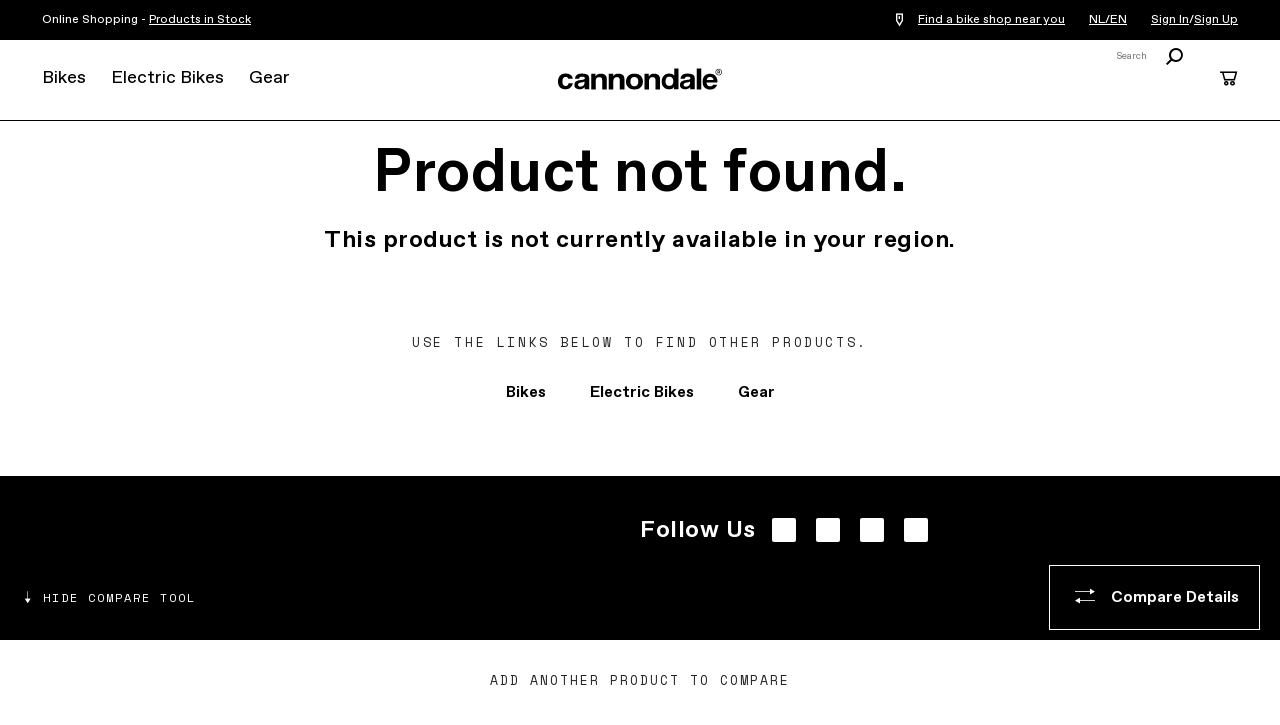

--- FILE ---
content_type: text/html; charset=utf-8
request_url: https://www.cannondale.com/en-nl/bikes/mountain/cross-country/scalpel-ht/scalpel-ht-hi-mod-1
body_size: 16422
content:


<!DOCTYPE html>
<html lang="en-NL">
<head>
    <meta charset="utf-8" />

    <!-- Google Tag Manager -->
<script>(function(w,d,s,l,i){w[l]=w[l]||[];w[l].push({'gtm.start':
new Date().getTime(),event:'gtm.js'});var f=d.getElementsByTagName(s)[0],
j=d.createElement(s),dl=l!='dataLayer'?'&l='+l:'';j.async=true;j.src=
'https://www.googletagmanager.com/gtm.js?id='+i+dl;f.parentNode.insertBefore(j,f);
})(window,document,'script','dataLayer','GTM-WK3QWZ8');</script>
<!-- End Google Tag Manager -->

    <meta name="viewport" content="width=device-width, initial-scale=1.0" />
    <meta name="keywords" content="" />
    <meta name="description" />
    <meta name="robots" content="INDEX FOLLOW" />
    <meta name="robots" content="max-image-preview:large">

    <link rel="icon" href="/-/media/images/cannondale-newc-favicon-32x32.ashx" type="image/x-icon" />
    <link rel="shortcut icon" href="/-/media/images/cannondale-newc-favicon-32x32.ashx" type="image/x-icon" />
    <link rel="canonical" href="https://www.cannondale.com/en-nl/bikes/mountain/cross-country/scalpel-ht/scalpel-ht-hi-mod-1" />
    <title>Cannondale</title>

    <link rel="stylesheet" href="/Areas/Cannondale/Assets/css/main.css?v=1.5.1" />
    <link rel="stylesheet" href="/api/catalog/swatches" />
            <link rel="alternate" hreflang="en-ZA" href="https://www.cannondale.com/en-za/bikes/mountain/cross-country/scalpel-ht/scalpel-ht-hi-mod-1" />
        <link rel="alternate" hreflang="en-AU" href="https://www.cannondale.com/en-au/bikes/mountain/cross-country/scalpel-ht/scalpel-ht-hi-mod-1" />
        <link rel="alternate" hreflang="zh-CN" href="https://www.cannondale.com/zh-cn/bikes/mountain/cross-country/scalpel-ht/scalpel-ht-hi-mod-1" />
        <link rel="alternate" hreflang="en-CN" href="https://www.cannondale.com/en-cn/bikes/mountain/cross-country/scalpel-ht/scalpel-ht-hi-mod-1" />
        <link rel="alternate" hreflang="en-ID" href="https://www.cannondale.com/en-id/bikes/mountain/cross-country/scalpel-ht/scalpel-ht-hi-mod-1" />
        <link rel="alternate" hreflang="en-JP" href="https://www.cannondale.com/en-jp/bikes/mountain/cross-country/scalpel-ht/scalpel-ht-hi-mod-1" />
        <link rel="alternate" hreflang="ja-JP" href="https://www.cannondale.com/ja-jp/bikes/mountain/cross-country/scalpel-ht/scalpel-ht-hi-mod-1" />
        <link rel="alternate" hreflang="en-NZ" href="https://www.cannondale.com/en-nz/bikes/mountain/cross-country/scalpel-ht/scalpel-ht-hi-mod-1" />
        <link rel="alternate" hreflang="de-AT" href="https://www.cannondale.com/de-at/bikes/mountain/cross-country/scalpel-ht/scalpel-ht-hi-mod-1" />
        <link rel="alternate" hreflang="en-DK" href="https://www.cannondale.com/en-dk/bikes/mountain/cross-country/scalpel-ht/scalpel-ht-hi-mod-1" />
        <link rel="alternate" hreflang="en-FI" href="https://www.cannondale.com/en-fi/bikes/mountain/cross-country/scalpel-ht/scalpel-ht-hi-mod-1" />
        <link rel="alternate" hreflang="en-FR" href="https://www.cannondale.com/en-fr/bikes/mountain/cross-country/scalpel-ht/scalpel-ht-hi-mod-1" />
        <link rel="alternate" hreflang="fr-FR" href="https://www.cannondale.com/fr-fr/bikes/mountain/cross-country/scalpel-ht/scalpel-ht-hi-mod-1" />
        <link rel="alternate" hreflang="nl-BE" href="https://www.cannondale.com/nl-be/bikes/mountain/cross-country/scalpel-ht/scalpel-ht-hi-mod-1" />
        <link rel="alternate" hreflang="en-BE" href="https://www.cannondale.com/en-be/bikes/mountain/cross-country/scalpel-ht/scalpel-ht-hi-mod-1" />
        <link rel="alternate" hreflang="fr-BE" href="https://www.cannondale.com/fr-be/bikes/mountain/cross-country/scalpel-ht/scalpel-ht-hi-mod-1" />
        <link rel="alternate" hreflang="de-DE" href="https://www.cannondale.com/de-de/bikes/mountain/cross-country/scalpel-ht/scalpel-ht-hi-mod-1" />
        <link rel="alternate" hreflang="en-IT" href="https://www.cannondale.com/en-it/bikes/mountain/cross-country/scalpel-ht/scalpel-ht-hi-mod-1" />
        <link rel="alternate" hreflang="it-IT" href="https://www.cannondale.com/it-it/bikes/mountain/cross-country/scalpel-ht/scalpel-ht-hi-mod-1" />
        <link rel="alternate" hreflang="nl-NL" href="https://www.cannondale.com/nl-nl/bikes/mountain/cross-country/scalpel-ht/scalpel-ht-hi-mod-1" />
        <link rel="alternate" hreflang="en-NL" href="https://www.cannondale.com/en-nl/bikes/mountain/cross-country/scalpel-ht/scalpel-ht-hi-mod-1" />
        <link rel="alternate" hreflang="en-NO" href="https://www.cannondale.com/en-no/bikes/mountain/cross-country/scalpel-ht/scalpel-ht-hi-mod-1" />
        <link rel="alternate" hreflang="en-EU" href="https://www.cannondale.com/en-eu/bikes/mountain/cross-country/scalpel-ht/scalpel-ht-hi-mod-1" />
        <link rel="alternate" hreflang="en-SE" href="https://www.cannondale.com/en-se/bikes/mountain/cross-country/scalpel-ht/scalpel-ht-hi-mod-1" />
        <link rel="alternate" hreflang="en-CH" href="https://www.cannondale.com/en-ch/bikes/mountain/cross-country/scalpel-ht/scalpel-ht-hi-mod-1" />
        <link rel="alternate" hreflang="fr-CH" href="https://www.cannondale.com/fr-ch/bikes/mountain/cross-country/scalpel-ht/scalpel-ht-hi-mod-1" />
        <link rel="alternate" hreflang="de-CH" href="https://www.cannondale.com/de-ch/bikes/mountain/cross-country/scalpel-ht/scalpel-ht-hi-mod-1" />
        <link rel="alternate" hreflang="en-ES" href="https://www.cannondale.com/en-es/bikes/mountain/cross-country/scalpel-ht/scalpel-ht-hi-mod-1" />
        <link rel="alternate" hreflang="es-ES" href="https://www.cannondale.com/es-es/bikes/mountain/cross-country/scalpel-ht/scalpel-ht-hi-mod-1" />
        <link rel="alternate" hreflang="en-UA" href="https://www.cannondale.com/en-ua/bikes/mountain/cross-country/scalpel-ht/scalpel-ht-hi-mod-1" />
        <link rel="alternate" hreflang="en-GB" href="https://www.cannondale.com/en-gb/bikes/mountain/cross-country/scalpel-ht/scalpel-ht-hi-mod-1" />
        <link rel="alternate" hreflang="en-BR" href="https://www.cannondale.com/en-br/bikes/mountain/cross-country/scalpel-ht/scalpel-ht-hi-mod-1" />
        <link rel="alternate" hreflang="pt-BR" href="https://www.cannondale.com/pt-br/bikes/mountain/cross-country/scalpel-ht/scalpel-ht-hi-mod-1" />
        <link rel="alternate" hreflang="en-LA" href="https://www.cannondale.com/en-la/bikes/mountain/cross-country/scalpel-ht/scalpel-ht-hi-mod-1" />
        <link rel="alternate" hreflang="es-LA" href="https://www.cannondale.com/es-la/bikes/mountain/cross-country/scalpel-ht/scalpel-ht-hi-mod-1" />
        <link rel="alternate" hreflang="en-CA" href="https://www.cannondale.com/en-ca/bikes/mountain/cross-country/scalpel-ht/scalpel-ht-hi-mod-1" />
        <link rel="alternate" hreflang="fr-CA" href="https://www.cannondale.com/fr-ca/bikes/mountain/cross-country/scalpel-ht/scalpel-ht-hi-mod-1" />
        <link rel="alternate" hreflang="en-CL" href="https://www.cannondale.com/en-cl/bikes/mountain/cross-country/scalpel-ht/scalpel-ht-hi-mod-1" />
        <link rel="alternate" hreflang="es-CL" href="https://www.cannondale.com/es-cl/bikes/mountain/cross-country/scalpel-ht/scalpel-ht-hi-mod-1" />
        <link rel="alternate" hreflang="en-CO" href="https://www.cannondale.com/en-co/bikes/mountain/cross-country/scalpel-ht/scalpel-ht-hi-mod-1" />
        <link rel="alternate" hreflang="es-CO" href="https://www.cannondale.com/es-co/bikes/mountain/cross-country/scalpel-ht/scalpel-ht-hi-mod-1" />
        <link rel="alternate" hreflang="en-CR" href="https://www.cannondale.com/en-cr/bikes/mountain/cross-country/scalpel-ht/scalpel-ht-hi-mod-1" />
        <link rel="alternate" hreflang="es-CR" href="https://www.cannondale.com/es-cr/bikes/mountain/cross-country/scalpel-ht/scalpel-ht-hi-mod-1" />
        <link rel="alternate" hreflang="es-MX" href="https://www.cannondale.com/es-mx/bikes/mountain/cross-country/scalpel-ht/scalpel-ht-hi-mod-1" />
        <link rel="alternate" hreflang="en-US" href="https://www.cannondale.com/en-us/bikes/mountain/cross-country/scalpel-ht/scalpel-ht-hi-mod-1" />
        <link rel="alternate" hreflang="en" href="https://www.cannondale.com/en/bikes/mountain/cross-country/scalpel-ht/scalpel-ht-hi-mod-1" />
            <link rel="alternate" hreflang="x-default" href="https://www.cannondale.com/en/bikes/mountain/cross-country/scalpel-ht/scalpel-ht-hi-mod-1" />

    <script>window.HIDE_REVIEWS = true;</script>

        <meta property="og:url" content="http://www.cannondale.com/en-nl/bikes/mountain/cross-country/scalpel-ht/scalpel-ht-hi-mod-1" />
    <meta property="og:title" content="* PDP" />
<!--
<link rel="stylesheet" href="https://static.cloud.coveo.com/searchui/v2.10083/css/CoveoFullSearch.css" />
<link rel="stylesheet" href="https://static.cloud.coveo.com/coveoforsitecore/ui/v0.52.10/css/CoveoForSitecore.css" />
<script type="text/javascript" src='https://static.cloud.coveo.com/searchui/v2.10083/js/CoveoJsSearch.Lazy.min.js'></script>
<script type="text/javascript" src='https://static.cloud.coveo.com/coveoforsitecore/ui/v0.52.10/js/CoveoForSitecore.Lazy.min.js'></script>
<script type="text/javascript" src="https://static.cloud.coveo.com/searchui/v2.10083/js/cultures/en.js"></script>
    -->


<script>
        window.guestUser = true;
        window.currencyCode = "EUR";
        window.RegionSetting = 'NL';
        window.language = 'en-NL';
        window.commerceEnabled = true;
        window.showShippingRestrictionsModal = false;
        window.showShippingRestrictionsLink = false;
        window.COVEO_SOURCE = 'Cannondale-Push';
</script>

    <script src="/api/ratings/jsonp"></script>
    <script src="https://ajax.googleapis.com/ajax/libs/jquery/3.7.1/jquery.min.js"></script>
    <script src="/Areas/Cannondale/Assets/js/plugins.js"></script>
    <script src="/Areas/Cannondale/Assets/js/utilities.min.js?v=1.5.1"></script>

    <script>
        window.messaging = window.messaging || {}
        window.messaging.cartMergeHeader = `Review Item Quantity`;
        window.messaging.shippingRestrictionHeader = `Shipping restrictions apply.`;
        window.messaging.cartMergeBody = `We have merged your cart with a previously saved cart. Please review your item quantities before checking out.`;
        window.messaging.badges = {
            Sale: `Lower Price`,
            Closeout: `Closeout`,
            "Award Winning": `Award Winning`,
            New: `New`,
            "In Stock Online": `In Stock Online`,
            Electric: `Electric`
        }
    </script>

    
</head>
<body>
    <!-- Google Tag Manager (noscript) -->
<noscript><iframe src="https://www.googletagmanager.com/ns.html?id=GTM-WK3QWZ8"
height="0" width="0" style="display:none;visibility:hidden"></iframe></noscript>
<!-- End Google Tag Manager (noscript) -->
    <script async
            data-environment="production"
            src="https://js.klarna.com/web-sdk/v1/klarna.js"
            data-client-id="klarna_live_client_VEJKIUlyTlV4USM_RjNRbmMzWVhpYmRYUjZvPyFrVGosYjNjM2VjMGUtY2JlNS00ZDQ0LWE3NGMtNzJiNTllNDRjODAzLDEsd1RkMm5OWjd3Mk0zT1lBUCtmcU92WXlBZUFCN0kva0VJWW10T2lVZ0ZpTT0">
    </script>
    <div id="site-header-wrap">
        <header class="site-header">
            <div id="eyebrow">
                <div class="site-gutters">
                    <div class="utility-message">
                        Online Shopping -&nbsp;<a href="/en-nl/buy-online/bikes">Products in Stock</a>
                    </div>

                    <div id="dealerHeader" class="utility-dealer">
                        <a href="/en-nl/find-a-dealer">
                            <i class="icon icon-location-outline"></i>
                            <span id="findDealersNearMe">
                                Find a bike shop near you
                            </span>
                        </a>

                        <input type="hidden" id="currentLanguage" name="currentLanguage" value="en-NL" />
                    </div>

                    <a class="utility-region-trigger" id="utility-region-trigger">
                        NL/EN
                    </a>

                        <div class="utility-account" style="display: flex">
                                <a href="/en-nl/account/login">
                                    Sign In
                                </a>
/                                    <a href="/en-nl/account/register">
                                        Sign Up
                                    </a>
                                                    </div>
                </div>
            </div>
            <div class="site-gutters">
                <div class="site-logo">
                    <a class="site-logo-link" href="/en-nl">
                        <strong>Cannondale</strong>
                    </a>
                </div>

<nav id="MainNavigation" class="nav" aria-label="site main navigation">
    <button id="nav-open" class="nav-trigger" href="#">
        <i class="icon icon-menu"></i>
    </button>
    <button id="nav-close" class="close trigger hidden"></button>

    <div id="PrimaryNavigation" class="nav__main">
        <div class="nav__mobile-panel">
            <ul>
                    <li class="nav__primary">
                        <a tabindex="0" href="https://www.cannondale.com/en-nl/bikes" class="nav-primary-trigger">Bikes</a>

                        <div class="nav__overlay">
                            <div class="nav__panel">
                                <div class="nav__main-container">

                                        <div class="nav__bike-view">
                                                <h3>
                                                    <a class="selected" href="http://#" id="category">Shop By Category</a>
                                                </h3>
                                                <h3>
                                                    <a href="http://#" id="model">Shop by Model</a>
                                                </h3>
                                        </div>

                                    <div class="nav__item-links">

                                                <div id="bikes-by-category" class="nav-primary-link-block">

                                                        <div class="column-nav-links">
                                                                <div class="nav__secondary">
                                                                    <h3>
                                                                        <a class="nav-secondary-trigger" href="https://www.cannondale.com/en-nl/bikes/road">Road</a>
                                                                    </h3>

                                                                    <ul class="nav__tertiary">
                                                                            <li>
                                                                                <a href="https://www.cannondale.com/en-nl/bikes/road/race">Race</a>
                                                                            </li>
                                                                            <li>
                                                                                <a href="https://www.cannondale.com/en-nl/bikes/road/endurance">Endurance</a>
                                                                            </li>
                                                                            <li>
                                                                                <a href="https://www.cannondale.com/en-nl/bikes/road/cyclocross">Cyclocross</a>
                                                                            </li>
                                                                            <li>
                                                                                <a href="https://www.cannondale.com/en-nl/bikes/electric/e-road">Road Ebikes</a>
                                                                            </li>
                                                                            <li>
                                                                                <a class="view-all" href="https://www.cannondale.com/en-nl/bikes/road">All Road Bikes</a>
                                                                            </li>
                                                                    </ul>
                                                                </div>
                                                                <div class="nav__secondary">
                                                                    <h3>
                                                                        <a class="nav-secondary-trigger" href="https://www.cannondale.com/en-nl/bikes/road/gravel">Gravel</a>
                                                                    </h3>

                                                                    <ul class="nav__tertiary">
                                                                            <li>
                                                                                <a href="https://www.cannondale.com/en-nl/bikes/road/gravel">Gravel</a>
                                                                            </li>
                                                                            <li>
                                                                                <a class="view-all" href="https://www.cannondale.com/en-nl/bikes/road/gravel">All Gravel Bikes</a>
                                                                            </li>
                                                                    </ul>
                                                                </div>
                                                        </div>
                                                        <div class="column-nav-links">
                                                                <div class="nav__secondary">
                                                                    <h3>
                                                                        <a class="nav-secondary-trigger" href="https://www.cannondale.com/en-nl/bikes/mountain">Mountain</a>
                                                                    </h3>

                                                                    <ul class="nav__tertiary">
                                                                            <li>
                                                                                <a href="https://www.cannondale.com/en-nl/bikes/mountain/cross-country">Cross Country</a>
                                                                            </li>
                                                                            <li>
                                                                                <a href="/en-nl/bikes/mountain/enduro">Enduro</a>
                                                                            </li>
                                                                            <li>
                                                                                <a href="https://www.cannondale.com/en-nl/bikes/mountain/trail-bikes">Trail</a>
                                                                            </li>
                                                                            <li>
                                                                                <a href="https://www.cannondale.com/en-nl/bikes/electric/e-mountain">Mountain Ebikes</a>
                                                                            </li>
                                                                            <li>
                                                                                <a class="view-all" href="https://www.cannondale.com/en-nl/bikes/mountain">All Mountain Bikes</a>
                                                                            </li>
                                                                    </ul>
                                                                </div>
                                                                <div class="nav__secondary">
                                                                    <h3>
                                                                        <a class="nav-secondary-trigger" href="https://www.cannondale.com/en-nl/bikes/active">Hybrid</a>
                                                                    </h3>

                                                                    <ul class="nav__tertiary">
                                                                            <li>
                                                                                <a href="https://www.cannondale.com/en-nl/bikes/active/fitness">Fitness</a>
                                                                            </li>
                                                                            <li>
                                                                                <a href="https://www.cannondale.com/en-nl/bikes/active/urban">City</a>
                                                                            </li>
                                                                            <li>
                                                                                <a href="https://www.cannondale.com/en-nl/bikes/electric/e-touring">Touring Ebikes</a>
                                                                            </li>
                                                                            <li>
                                                                                <a href="https://www.cannondale.com/en-nl/bikes/electric/e-urban">City Ebikes</a>
                                                                            </li>
                                                                            <li>
                                                                                <a class="view-all" href="https://www.cannondale.com/en-nl/bikes/active">All Hybrid Bikes</a>
                                                                            </li>
                                                                    </ul>
                                                                </div>
                                                        </div>
                                                        <div class="column-nav-links">
                                                                <div class="nav__secondary">
                                                                    <h3>
                                                                        <a class="nav-secondary-trigger" href="https://www.cannondale.com/en-nl/bikes/kids">Kids</a>
                                                                    </h3>

                                                                    <ul class="nav__tertiary">
                                                                            <li>
                                                                                <a href="https://www.cannondale.com/en-nl/bikes/kids/1-to-4">12&quot; Wheel (ages 1-4)</a>
                                                                            </li>
                                                                            <li>
                                                                                <a href="https://www.cannondale.com/en-nl/bikes/kids/4-to-6">16” Wheel (ages 4-6)</a>
                                                                            </li>
                                                                            <li>
                                                                                <a href="https://www.cannondale.com/en-nl/bikes/kids/5-to-8">20” Wheel (ages 5-8)</a>
                                                                            </li>
                                                                            <li>
                                                                                <a href="https://www.cannondale.com/en-nl/bikes/kids/7-to-12">24” Wheel (ages 7+)</a>
                                                                            </li>
                                                                            <li>
                                                                                <a class="view-all" href="https://www.cannondale.com/en-nl/bikes/kids">All Kids Bikes</a>
                                                                            </li>
                                                                    </ul>
                                                                </div>
                                                        </div>
                                                        <div class="column-nav-links">
                                                                <div class="nav__secondary">
                                                                    <h3>
                                                                        <a class="nav-secondary-trigger" href="https://www.cannondale.com/en-nl/bikes">Collections</a>
                                                                    </h3>

                                                                    <ul class="nav__tertiary">
                                                                            <li>
                                                                                <a href="/en-nl/buy-online/bikes">In-Stock Online</a>
                                                                            </li>
                                                                            <li>
                                                                                <a href="/en-nl/lab71">LAB71</a>
                                                                            </li>
                                                                            <li>
                                                                                <a href="/en-nl/technology/smartsense">SmartSense</a>
                                                                            </li>
                                                                            <li>
                                                                                <a href="/en-nl/bikes/mountain/scalpel-family">Scalpel Family</a>
                                                                            </li>
                                                                    </ul>
                                                                </div>
                                                                <div class="nav__secondary">
                                                                    <h3>
                                                                        <a class="nav-secondary-trigger" href="/en-nl/blog/buying-guides">Buying Guides</a>
                                                                    </h3>

                                                                    <ul class="nav__tertiary">
                                                                            <li>
                                                                                <a href="/en-nl/blog/road-bike-buying-guide">Road Bike Buying Guide</a>
                                                                            </li>
                                                                            <li>
                                                                                <a href="/en-nl/blog/choosing-the-right-mountain-bike">Mountain Bike Buying Guide</a>
                                                                            </li>
                                                                            <li>
                                                                                <a href="/en-nl/introduction-to-electric-bikes">What’s an ebike?</a>
                                                                            </li>
                                                                            <li>
                                                                                <a href="/en-nl/blog/how-to-choose-the-right-kids-bike">Kids Bike Buying Guide</a>
                                                                            </li>
                                                                            <li>
                                                                                <a class="view-all" href="/en-nl/blog/buying-guides">See All Guides</a>
                                                                            </li>
                                                                    </ul>
                                                                </div>
                                                        </div>
                                                </div>
                                                <div id="bikes-by-model" class="nav-primary-link-block">

                                                        <div class="column-nav-links">
                                                                <div class="nav__secondary">
                                                                    <h3>
                                                                        <a class="nav-secondary-trigger" href="https://www.cannondale.com/en-nl/bikes/road">Road</a>
                                                                    </h3>

                                                                    <ul class="nav__tertiary">
                                                                            <li>
                                                                                <a href="https://www.cannondale.com/en-nl/bikes/road/race/caad-optimo">CAAD Optimo</a>
                                                                            </li>
                                                                            <li>
                                                                                <a href="https://www.cannondale.com/en-nl/bikes/road/race/caad13">CAAD13</a>
                                                                            </li>
                                                                            <li>
                                                                                <a href="https://www.cannondale.com/en-nl/bikes/road/race/supersix-evo">SuperSix EVO</a>
                                                                            </li>
                                                                            <li>
                                                                                <a href="https://www.cannondale.com/en-nl/bikes/road/race/superslice">SuperSlice</a>
                                                                            </li>
                                                                            <li>
                                                                                <a href="https://www.cannondale.com/en-nl/bikes/road/gravel/superx">SuperX</a>
                                                                            </li>
                                                                            <li>
                                                                                <a href="https://www.cannondale.com/en-nl/bikes/road/endurance/synapse">Synapse</a>
                                                                            </li>
                                                                            <li>
                                                                                <a href="https://www.cannondale.com/en-nl/bikes/electric/e-road/synapse-neo">Synapse Neo</a>
                                                                            </li>
                                                                            <li>
                                                                                <a href="https://www.cannondale.com/en-nl/bikes/electric/e-road/synapse-neo-allroad">Synapse Neo Allroad</a>
                                                                            </li>
                                                                            <li>
                                                                                <a href="https://www.cannondale.com/en-nl/bikes/road/gravel/topstone-alloy">Topstone Alloy</a>
                                                                            </li>
                                                                            <li>
                                                                                <a href="https://www.cannondale.com/en-nl/bikes/road/gravel/topstone-carbon">Topstone Carbon</a>
                                                                            </li>
                                                                            <li>
                                                                                <a href="/en-nl/bikes/,-w-,/,-w-,/topstone-neo-sl">Topstone Neo SL</a>
                                                                            </li>
                                                                            <li>
                                                                                <a class="view-all" href="https://www.cannondale.com/en-nl/bikes/road">All Road Bikes</a>
                                                                            </li>
                                                                    </ul>
                                                                </div>
                                                        </div>
                                                        <div class="column-nav-links">
                                                                <div class="nav__secondary">
                                                                    <h3>
                                                                        <a class="nav-secondary-trigger" href="https://www.cannondale.com/en-nl/bikes/mountain">Mountain</a>
                                                                    </h3>

                                                                    <ul class="nav__tertiary">
                                                                            <li>
                                                                                <a href="https://www.cannondale.com/en-nl/bikes/mountain/trail-bikes/habit">Habit</a>
                                                                            </li>
                                                                            <li>
                                                                                <a href="https://www.cannondale.com/en-nl/bikes/mountain/trail-bikes/habit-ht">Habit HT</a>
                                                                            </li>
                                                                            <li>
                                                                                <a href="https://www.cannondale.com/en-nl/bikes/mountain/trail-bikes/jekyll">Jekyll</a>
                                                                            </li>
                                                                            <li>
                                                                                <a href="https://www.cannondale.com/en-nl/bikes/electric/e-mountain/moterra-neo">Moterra</a>
                                                                            </li>
                                                                            <li>
                                                                                <a href="https://www.cannondale.com/en-nl/bikes/electric/e-mountain/moterra-neo/moterra-eq">Moterra EQ</a>
                                                                            </li>
                                                                            <li>
                                                                                <a href="https://www.cannondale.com/en-nl/bikes/electric/e-mountain/moterra-neo-lt">Moterra LT</a>
                                                                            </li>
                                                                            <li>
                                                                                <a href="https://www.cannondale.com/en-nl/bikes/electric/e-mountain/moterra-sl">Moterra SL</a>
                                                                            </li>
                                                                            <li>
                                                                                <a href="https://www.cannondale.com/en-nl/bikes/mountain/cross-country/scalpel">Scalpel</a>
                                                                            </li>
                                                                            <li>
                                                                                <a href="https://www.cannondale.com/en-nl/bikes/mountain/cross-country/scalpel-ht">Scalpel HT</a>
                                                                            </li>
                                                                            <li>
                                                                                <a href="https://www.cannondale.com/en-nl/bikes/mountain/trail-bikes/trail">Trail</a>
                                                                            </li>
                                                                            <li>
                                                                                <a href="https://www.cannondale.com/en-nl/bikes/electric/e-mountain/trail-neo">Trail Neo</a>
                                                                            </li>
                                                                            <li>
                                                                                <a class="view-all" href="https://www.cannondale.com/en-nl/bikes/mountain">All Mountain Bikes</a>
                                                                            </li>
                                                                    </ul>
                                                                </div>
                                                        </div>
                                                        <div class="column-nav-links">
                                                                <div class="nav__secondary">
                                                                    <h3>
                                                                        <a class="nav-secondary-trigger" href="https://www.cannondale.com/en-nl/bikes/active">Hybrid</a>
                                                                    </h3>

                                                                    <ul class="nav__tertiary">
                                                                            <li>
                                                                                <a href="https://www.cannondale.com/en-nl/bikes/active/fitness/adventure">Adventure</a>
                                                                            </li>
                                                                            <li>
                                                                                <a href="https://www.cannondale.com/en-nl/bikes/electric/e-urban/adventure-neo">Adventure Neo</a>
                                                                            </li>
                                                                            <li>
                                                                                <a href="https://www.cannondale.com/en-nl/bikes/electric/e-cargo/cargowagen-neo">Cargowagen Neo</a>
                                                                            </li>
                                                                            <li>
                                                                                <a href="https://www.cannondale.com/en-nl/bikes/electric/e-urban/flyingv">FlyingV</a>
                                                                            </li>
                                                                            <li>
                                                                                <a href="https://www.cannondale.com/en-nl/bikes/electric/e-urban/mavaro">Mavaro</a>
                                                                            </li>
                                                                            <li>
                                                                                <a href="https://www.cannondale.com/en-nl/bikes/electric/e-urban/mavaro-neo-sl">Mavaro SL</a>
                                                                            </li>
                                                                            <li>
                                                                                <a href="https://www.cannondale.com/en-nl/bikes/active/fitness/quick">Quick</a>
                                                                            </li>
                                                                            <li>
                                                                                <a href="https://www.cannondale.com/en-nl/bikes/active/fitness/quick-cx">Quick CX</a>
                                                                            </li>
                                                                            <li>
                                                                                <a href="https://www.cannondale.com/en-nl/bikes/electric/e-urban/tesoro-neo-carbon">Tesoro Carbon</a>
                                                                            </li>
                                                                            <li>
                                                                                
                                                                            </li>
                                                                            <li>
                                                                                <a href="https://www.cannondale.com/en-nl/bikes/electric/e-touring/tesoro">Tesoro</a>
                                                                            </li>
                                                                            <li>
                                                                                <a href="https://www.cannondale.com/en-nl/bikes/active/fitness/treadwell">Treadwell</a>
                                                                            </li>
                                                                            <li>
                                                                                <a href="https://www.cannondale.com/en-nl/bikes/electric/e-cargo/wonderwagen-neo">Wonderwagen Neo</a>
                                                                            </li>
                                                                            <li>
                                                                                <a class="view-all" href="https://www.cannondale.com/en-nl/bikes/active">All Hybrid Bikes</a>
                                                                            </li>
                                                                    </ul>
                                                                </div>
                                                        </div>
                                                </div>

                                    </div>


                                    <div class="nav__sidebar-column">



                                            <div class="block-bike-finder">
                                                <h3>Bike Finder</h3>
                                                <p>Need Help? Let's find you a bike.</p>
                                                <a class="button inverted" href="/en-nl/bike-finder">Get Started</a>
                                            </div>
                                            <ul class="company-links">
                                                    <li>
                                                        <a href="/en-nl/find-a-dealer">Find a Bike Shop</a>
                                                    </li>
                                                    <li>
                                                        <a href="https://support.cannondale.com/">Help Center</a>
                                                    </li>
                                                    <li>
                                                        <a href="/en-nl/about-us">About Us</a>
                                                    </li>
                                                    <li>
                                                        <a href="/en-nl/technology">Our Technologies</a>
                                                    </li>
                                                    <li>
                                                        <a href="/en-nl/our-riders">Our Riders</a>
                                                    </li>
                                                    <li>
                                                        <a href="/en-nl/bike-registration/register">Register a Product</a>
                                                    </li>
                                                    <li>
                                                        <a href="/en-nl/app">Download Mobile App</a>
                                                    </li>
                                                    <li>
                                                        <a href="/en-nl/bike-leasing">Lease a Bike</a>
                                                    </li>
                                            </ul>
                                    </div>



                                    <div class="nav__item-banner-block">
                                            <a href="https://www.cannondale.com/en-nl/bikes/road/endurance/synapse" class="item-banner" style="--background-desktop-wide: url(https://d1mo5ln9tjltxq.cloudfront.net/-/media/images/my25/bikes/road/endurance/synapse-carbon/homepage/c25_synapse_navigationcard.ashx?mh=1440&amp;mw=1440&amp;hash=0624B620E406DF386709B8B88B52F0C4);">
                                                <h3>Synapse Carbon</h3>
												<p>Learn More</p>
                                            </a>
                                    </div>


                                </div>
                            </div>
                        </div>

                    </li>
                    <li class="nav__primary">
                        <a tabindex="0" href="https://www.cannondale.com/en-nl/bikes/electric" class="nav-primary-trigger">Electric Bikes</a>

                        <div class="nav__overlay">
                            <div class="nav__panel">
                                <div class="nav__main-container">


                                    <div class="nav__item-links">

                                            <div class="nav-primary-link-block">
                                                    <div class="column-nav-links">
                                                            <div class="nav__secondary">
                                                                <h3>
                                                                    <a class="nav-secondary-trigger" href="https://www.cannondale.com/en-nl/bikes/electric/e-urban">Electric City Bikes</a>
                                                                </h3>
                                                                <ul class="nav__tertiary">
                                                                        <li>
                                                                            <a href="https://www.cannondale.com/en-nl/bikes/electric/e-urban/adventure-neo">Adventure Neo</a>
                                                                        </li>
                                                                        <li>
                                                                            <a href="https://www.cannondale.com/en-nl/bikes/electric/e-urban/flyingv">FlyingV</a>
                                                                        </li>
                                                                        <li>
                                                                            <a href="https://www.cannondale.com/en-nl/bikes/electric/e-urban/mavaro">Mavaro</a>
                                                                        </li>
                                                                        <li>
                                                                            <a href="https://www.cannondale.com/en-nl/bikes/electric/e-urban/mavaro-neo-sl">Mavaro SL</a>
                                                                        </li>
                                                                        <li>
                                                                            <a href="https://www.cannondale.com/en-nl/bikes/electric/e-mountain/moterra-neo/moterra-eq">Moterra EQ</a>
                                                                        </li>
                                                                        <li>
                                                                            <a href="https://www.cannondale.com/en-nl/bikes/electric/e-urban/tesoro-neo-carbon">Tesoro Carbon</a>
                                                                        </li>
                                                                        <li>
                                                                            <a class="view-all" href="https://www.cannondale.com/en-nl/bikes/electric/e-urban">All City Ebikes</a>
                                                                        </li>
                                                                </ul>
                                                            </div>
                                                            <div class="nav__secondary">
                                                                <h3>
                                                                    <a class="nav-secondary-trigger" href="/en-nl/bikes/electric/cargo-neo-family">Electric Cargo Bikes</a>
                                                                </h3>
                                                                <ul class="nav__tertiary">
                                                                        <li>
                                                                            <a href="https://www.cannondale.com/en-nl/bikes/electric/e-cargo/cargowagen-neo">Cargowagen Neo</a>
                                                                        </li>
                                                                        <li>
                                                                            <a href="https://www.cannondale.com/en-nl/bikes/electric/e-cargo/wonderwagen-neo">Wonderwagen Neo</a>
                                                                        </li>
                                                                        <li>
                                                                            <a class="view-all" href="https://www.cannondale.com/en-nl/bikes/electric/e-cargo">All Cargo Ebikes</a>
                                                                        </li>
                                                                </ul>
                                                            </div>
                                                            <div class="nav__secondary">
                                                                <h3>
                                                                    <a class="nav-secondary-trigger" href="https://www.cannondale.com/en-nl/bikes/electric/e-touring">Electric Touring Bikes</a>
                                                                </h3>
                                                                <ul class="nav__tertiary">
                                                                        <li>
                                                                            <a href="https://www.cannondale.com/en-nl/bikes/electric/e-touring/tesoro">Tesoro</a>
                                                                        </li>
                                                                        <li>
                                                                            <a class="view-all" href="https://www.cannondale.com/en-nl/bikes/electric/e-touring">All Touring Ebikes</a>
                                                                        </li>
                                                                </ul>
                                                            </div>
                                                    </div>
                                                    <div class="column-nav-links">
                                                            <div class="nav__secondary">
                                                                <h3>
                                                                    <a class="nav-secondary-trigger" href="https://www.cannondale.com/en-nl/bikes/electric/e-mountain">Electric Mountain Bikes</a>
                                                                </h3>
                                                                <ul class="nav__tertiary">
                                                                        <li>
                                                                            <a href="https://www.cannondale.com/en-nl/bikes/electric/e-mountain/moterra-neo">Moterra</a>
                                                                        </li>
                                                                        <li>
                                                                            <a href="https://www.cannondale.com/en-nl/bikes/electric/e-mountain/moterra-neo/moterra-eq">Moterra EQ</a>
                                                                        </li>
                                                                        <li>
                                                                            <a href="https://www.cannondale.com/en-nl/bikes/electric/e-mountain/moterra-neo-lt">Moterra LT</a>
                                                                        </li>
                                                                        <li>
                                                                            <a href="https://www.cannondale.com/en-nl/bikes/electric/e-mountain/moterra-sl">Moterra SL</a>
                                                                        </li>
                                                                        <li>
                                                                            <a href="https://www.cannondale.com/en-nl/bikes/electric/e-mountain/trail-neo">Trail Neo</a>
                                                                        </li>
                                                                        <li>
                                                                            <a class="view-all" href="https://www.cannondale.com/en-nl/bikes/electric/e-mountain">All Mountain Ebikes</a>
                                                                        </li>
                                                                </ul>
                                                            </div>
                                                            <div class="nav__secondary">
                                                                <h3>
                                                                    <a class="nav-secondary-trigger" href="https://www.cannondale.com/en-nl/bikes/electric/e-road">Electric Road Bikes</a>
                                                                </h3>
                                                                <ul class="nav__tertiary">
                                                                        <li>
                                                                            <a href="https://www.cannondale.com/en-nl/bikes/electric/e-road/synapse-neo">Synapse Neo</a>
                                                                        </li>
                                                                        <li>
                                                                            <a href="https://www.cannondale.com/en-nl/bikes/electric/e-road/synapse-neo-allroad">Synapse Neo Allroad</a>
                                                                        </li>
                                                                        <li>
                                                                            <a href="https://www.cannondale.com/bikes/electric/e-road/topstone-neo-sl">Topstone Neo SL</a>
                                                                        </li>
                                                                        <li>
                                                                            <a class="view-all" href="https://www.cannondale.com/en-nl/bikes/electric/e-road">All Road Ebikes</a>
                                                                        </li>
                                                                </ul>
                                                            </div>
                                                    </div>
                                                    <div class="column-nav-links">
                                                            <div class="nav__secondary">
                                                                <h3>
                                                                    <a class="nav-secondary-trigger" href="https://www.cannondale.com/en-nl/bikes/electric">Collections</a>
                                                                </h3>
                                                                <ul class="nav__tertiary">
                                                                        <li>
                                                                            <a href="/en-nl/buy-online/electric-bikes">In-Stock Online</a>
                                                                        </li>
                                                                        <li>
                                                                            <a href="/en-nl/bikes/electric/mavaro-neo-family">Mavaro Family</a>
                                                                        </li>
                                                                        <li>
                                                                            <a href="/en-nl/bikes/electric/moterra-family">Moterra Family</a>
                                                                        </li>
                                                                        <li>
                                                                            <a href="/en-nl/bikes/electric/synapse-neo-family">Synapse Neo Family</a>
                                                                        </li>
                                                                </ul>
                                                            </div>
                                                            <div class="nav__secondary">
                                                                <h3>
                                                                    <a class="nav-secondary-trigger" href="/en-nl/blog/buying-guides">Buying Guides</a>
                                                                </h3>
                                                                <ul class="nav__tertiary">
                                                                        <li>
                                                                            <a href="/en-nl/introduction-to-electric-bikes">What’s an ebike?</a>
                                                                        </li>
                                                                        <li>
                                                                            <a href="/en-nl/blog/choosing-the-best-electric-bike">Electric Bike Buying Guide</a>
                                                                        </li>
                                                                        <li>
                                                                            <a href="/en-nl/blog/the-e-mountain-bike-emtb-buyers-guide">Electric Mountain Bike Buying Guide</a>
                                                                        </li>
                                                                        <li>
                                                                            <a class="view-all" href="/en-nl/blog/buying-guides">See All Guides</a>
                                                                        </li>
                                                                </ul>
                                                            </div>
                                                    </div>
                                            </div>

                                    </div>


                                    <div class="nav__sidebar-column">



                                            <div class="block-bike-finder">
                                                <h3>eBike Finder</h3>
                                                <p>Let's find you an electric bike.</p>
                                                <a class="button inverted" href="/en-nl/electric-bike-finder">Get Started</a>
                                            </div>
                                            <ul class="company-links">
                                                    <li>
                                                        <a href="/en-nl/find-a-dealer">Find a Bike Shop</a>
                                                    </li>
                                                    <li>
                                                        <a href="https://support.cannondale.com/">Help Center</a>
                                                    </li>
                                                    <li>
                                                        <a href="/en-nl/about-us">About Us</a>
                                                    </li>
                                                    <li>
                                                        <a href="/en-nl/technology">Our Technologies</a>
                                                    </li>
                                                    <li>
                                                        <a href="/en-nl/our-riders">Our Riders</a>
                                                    </li>
                                                    <li>
                                                        <a href="/en-nl/bike-registration/register">Register a Product</a>
                                                    </li>
                                                    <li>
                                                        <a href="/en-nl/app">Download Mobile App</a>
                                                    </li>
                                                    <li>
                                                        <a href="/en-nl/bike-leasing">Lease a Bike</a>
                                                    </li>
                                            </ul>
                                    </div>



                                    <div class="nav__item-banner-block">
                                            <a href="https://www.cannondale.com/en-nl/bikes/electric/e-urban/flyingv" class="item-banner" style="--background-desktop-wide: url(https://d1mo5ln9tjltxq.cloudfront.net/-/media/images/navigation/navi-banners/c25_flyingv_nav_desktop.ashx?mh=1440&amp;mw=1440&amp;hash=373659B7B9B500173AC9047D9013A9BA);">
                                                <h3>FlyingV</h3>
												<p>See the Bike</p>
                                            </a>
                                    </div>


                                </div>
                            </div>
                        </div>

                    </li>
                    <li class="nav__primary">
                        <a tabindex="0" href="https://www.cannondale.com/en-nl/gear" class="nav-primary-trigger">Gear</a>

                        <div class="nav__overlay">
                            <div class="nav__panel">
                                <div class="nav__main-container">


                                    <div class="nav__item-links">

                                            <div class="nav-primary-link-block">
                                                    <div class="column-nav-links">
                                                            <div class="nav__secondary">
                                                                <h3>
                                                                    <a class="nav-secondary-trigger" href="https://www.cannondale.com/en-nl/gear/components">Components</a>
                                                                </h3>
                                                                <ul class="nav__tertiary">
                                                                        <li>
                                                                            <a href="https://www.cannondale.com/en-nl/gear/components/cranks-and-chainrings">Cranks and Chainrings</a>
                                                                        </li>
                                                                        <li>
                                                                            <a href="https://www.cannondale.com/en-nl/gear/components/handlebars">Handlebars</a>
                                                                        </li>
                                                                        <li>
                                                                            <a href="https://www.cannondale.com/en-nl/gear/components/seatposts">Seatposts</a>
                                                                        </li>
                                                                        <li>
                                                                            <a href="https://www.cannondale.com/en-nl/gear/components/stems">Stems</a>
                                                                        </li>
                                                                        <li>
                                                                            <a href="https://www.cannondale.com/en-nl/gear/components/suspension">Lefty</a>
                                                                        </li>
                                                                        <li>
                                                                            <a href="https://www.cannondale.com/en-nl/gear/components/thru-axles">Thru-Axles</a>
                                                                        </li>
                                                                        <li>
                                                                            <a href="https://www.cannondale.com/en-nl/gear/components/wheels">Wheels</a>
                                                                        </li>
                                                                        <li>
                                                                            <a class="view-all" href="https://www.cannondale.com/en-nl/gear/components">All Components</a>
                                                                        </li>
                                                                </ul>
                                                            </div>
                                                            <div class="nav__secondary">
                                                                <h3>
                                                                    <a class="nav-secondary-trigger" href="https://www.cannondale.com/en-nl/gear/hollowgram-wheels">HollowGram Wheels</a>
                                                                </h3>
                                                                <ul class="nav__tertiary">
                                                                        <li>
                                                                            <a href="https://www.cannondale.com/en-nl/gear/hollowgram-wheels/road">Road Wheels</a>
                                                                        </li>
                                                                        <li>
                                                                            <a href="https://www.cannondale.com/en-nl/gear/hollowgram-wheels/gravel">Gravel Wheels</a>
                                                                        </li>
                                                                        <li>
                                                                            <a href="https://www.cannondale.com/en-nl/gear/hollowgram-wheels/mountain">Mountain Wheels</a>
                                                                        </li>
                                                                        <li>
                                                                            <a class="view-all" href="https://www.cannondale.com/en-nl/gear/hollowgram-wheels">All Wheels</a>
                                                                        </li>
                                                                </ul>
                                                            </div>
                                                    </div>
                                                    <div class="column-nav-links">
                                                            <div class="nav__secondary">
                                                                <h3>
                                                                    <a class="nav-secondary-trigger" href="https://www.cannondale.com/en-nl/gear/equipment">Accessories</a>
                                                                </h3>
                                                                <ul class="nav__tertiary">
                                                                        <li>
                                                                            <a href="https://www.cannondale.com/en-nl/gear/equipment/accessory-mounts">Accessory Mounts</a>
                                                                        </li>
                                                                        <li>
                                                                            <a href="https://www.cannondale.com/en-nl/gear/equipment/bags">Bags</a>
                                                                        </li>
                                                                        <li>
                                                                            <a href="https://www.cannondale.com/en-nl/gear/equipment/bottles-and-cages">Bottles and Cages</a>
                                                                        </li>
                                                                        <li>
                                                                            <a href="https://www.cannondale.com/en-nl/gear/equipment/cargo-accessories">Cargo Accessories</a>
                                                                        </li>
                                                                        <li>
                                                                            <a href="https://www.cannondale.com/en-nl/gear/equipment/computers">Computers</a>
                                                                        </li>
                                                                        <li>
                                                                            <a href="https://www.cannondale.com/en-nl/gear/equipment/connected-products">Connected Products</a>
                                                                        </li>
                                                                        <li>
                                                                            <a href="https://www.cannondale.com/en-nl/gear/equipment/fenders">Fenders</a>
                                                                        </li>
                                                                        <li>
                                                                            <a href="https://www.cannondale.com/en-nl/gear/equipment/grips--bar-tape">Grips and Bar Tape</a>
                                                                        </li>
                                                                        <li>
                                                                            <a href="https://www.cannondale.com/en-nl/gear/equipment/inflation">Inflation</a>
                                                                        </li>
                                                                        <li>
                                                                            <a href="https://www.cannondale.com/en-nl/gear/equipment/kickstands">Kickstands</a>
                                                                        </li>
                                                                        <li>
                                                                            <a href="https://www.cannondale.com/en-nl/gear/equipment/lights">Lights</a>
                                                                        </li>
                                                                        <li>
                                                                            <a href="https://www.cannondale.com/en-nl/gear/equipment/locks">Locks</a>
                                                                        </li>
                                                                        <li>
                                                                            <a href="https://www.cannondale.com/en-nl/gear/equipment/racks">Racks</a>
                                                                        </li>
                                                                        <li>
                                                                            <a href="https://www.cannondale.com/en-nl/gear/equipment/saddles">Saddles</a>
                                                                        </li>
                                                                        <li>
                                                                            <a href="https://www.cannondale.com/en-nl/gear/equipment/smartsense">SmartSense</a>
                                                                        </li>
                                                                        <li>
                                                                            <a href="https://www.cannondale.com/en-nl/gear/equipment/tools--storage">Tools and Storage</a>
                                                                        </li>
                                                                        <li>
                                                                            <a href="https://www.cannondale.com/en-nl/gear/equipment/tubes">Tubes</a>
                                                                        </li>
                                                                        <li>
                                                                            <a class="view-all" href="https://www.cannondale.com/en-nl/gear/equipment">All Accessories</a>
                                                                        </li>
                                                                </ul>
                                                            </div>
                                                    </div>
                                                    <div class="column-nav-links">
                                                            <div class="nav__secondary">
                                                                <h3>
                                                                    <a class="nav-secondary-trigger" href="https://www.cannondale.com/en-nl/gear/helmets">Helmets</a>
                                                                </h3>
                                                                <ul class="nav__tertiary">
                                                                        <li>
                                                                            <a href="https://www.cannondale.com/en-nl/gear/helmets/adult">Adult</a>
                                                                        </li>
                                                                        <li>
                                                                            <a href="/en-nl/gear/helmets/road-helmets">Road</a>
                                                                        </li>
                                                                        <li>
                                                                            <a href="/en-nl/gear/helmets/mountain-helmets">Mountain</a>
                                                                        </li>
                                                                        <li>
                                                                            <a href="/en-nl/gear/helmets/city-helmets">City</a>
                                                                        </li>
                                                                        <li>
                                                                            <a href="https://www.cannondale.com/en-nl/gear/helmets/youth">Kids</a>
                                                                        </li>
                                                                        <li>
                                                                            <a class="view-all" href="https://www.cannondale.com/en-nl/gear/helmets">All Helmets</a>
                                                                        </li>
                                                                </ul>
                                                            </div>
                                                            <div class="nav__secondary">
                                                                <h3>
                                                                    <a class="nav-secondary-trigger" href="https://www.cannondale.com/en-nl/gear">Collections</a>
                                                                </h3>
                                                                <ul class="nav__tertiary">
                                                                        <li>
                                                                            <a href="https://www.cannondale.com/en-nl/gear/equipment/smartsense">SmartSense</a>
                                                                        </li>
                                                                        <li>
                                                                            <a href="/en-nl/buy-online/gear">In-Stock Gear</a>
                                                                        </li>
                                                                </ul>
                                                            </div>
                                                    </div>
                                            </div>

                                    </div>


                                    <div class="nav__sidebar-column">



                                            <ul class="company-links" style="padding-top: 0; margin-top: 45px;">
                                                    <li>
                                                        <a href="/en-nl/find-a-dealer">Find a Bike Shop</a>
                                                    </li>
                                                    <li>
                                                        <a href="https://support.cannondale.com/">Help Center</a>
                                                    </li>
                                                    <li>
                                                        <a href="/en-nl/about-us">About Us</a>
                                                    </li>
                                                    <li>
                                                        <a href="/en-nl/technology">Our Technologies</a>
                                                    </li>
                                                    <li>
                                                        <a href="/en-nl/our-riders">Our Riders</a>
                                                    </li>
                                                    <li>
                                                        <a href="/en-nl/bike-registration/register">Register a Product</a>
                                                    </li>
                                                    <li>
                                                        <a href="/en-nl/app">Download Mobile App</a>
                                                    </li>
                                                    <li>
                                                        <a href="/en-nl/bike-leasing">Lease a Bike</a>
                                                    </li>
                                            </ul>
                                    </div>



                                    <div class="nav__item-banner-block">
                                            <a href="/en-nl/gear/helmets" class="item-banner" style="--background-desktop-wide: url(https://d1mo5ln9tjltxq.cloudfront.net/-/media/images/navigation/navi-banners/c23_helmets_navdriver_2.ashx?mh=1440&amp;mw=1440&amp;hash=73E5FAFE0384372AC933DC6412911A62);">
                                                <h3>Helmets</h3>
												<p>EXPLORE</p>
                                            </a>
                                    </div>


                                </div>
                            </div>
                        </div>

                    </li>
            </ul>

            <div id="general-site-links" class="nav__mobile-link-block">
                <ul class="dealer-links">
                        <li>
                            <a href="/en-nl/bike-finder">Bike Finder</a>
                        </li>
                </ul>
                <ul class="company-links">
                        <li>
                            <a href="/en-nl/find-a-dealer">Find a Bike Shop</a>
                        </li>
                        <li>
                            <a href="https://support.cannondale.com/">Help Center</a>
                        </li>
                        <li>
                            <a href="/en-nl/about-us">About Us</a>
                        </li>
                        <li>
                            <a href="/en-nl/technology">Our Technologies</a>
                        </li>
                        <li>
                            <a href="/en-nl/our-riders">Our Riders</a>
                        </li>
                        <li>
                            <a href="/en-nl/bike-registration/register">Register a Product</a>
                        </li>
                        <li>
                            <a href="/en-nl/app">Download Mobile App</a>
                        </li>
                        <li>
                            <a href="/en-nl/bike-leasing">Lease a Bike</a>
                        </li>
                </ul>

            </div>


        </div>
        <div class="nav__panel-overlay"></div>
    </div>
</nav>
                        <div class="header-search" data-focus="input">
                            <h4 class="accessibility">
                                Search
                            </h4>
                            <a href="#" class="trigger" data-trigger="showhide-search-header">
                                <small>
                                    Search
                                </small>
                                <i class="icon icon-search"></i>
                            </a>
                            <div class="panel"
                                 data-panel="showhide-search-header"
                                 data-closebutton="true"
                                 data-noscroll="mobile">
                                <div class="header-search__inner">
                                    <div class="header-search__input-wrapper">
                                        <input class="header-search__input" type="text" placeholder=" " />
                                        <span class="header-search__input-clear">X</span>
                                    </div>
                                    <a class="header-search__button">
                                        <svg focusable="false" enable-background="new 0 0 20 20" viewBox="0 0 20 20" xmlns="http://www.w3.org/2000/svg" role="img" aria-label="Search"><title>Search</title><g fill="currentColor"><path class="coveo-magnifier-circle-svg" d="m8.368 16.736c-4.614 0-8.368-3.754-8.368-8.368s3.754-8.368 8.368-8.368 8.368 3.754 8.368 8.368-3.754 8.368-8.368 8.368m0-14.161c-3.195 0-5.793 2.599-5.793 5.793s2.599 5.793 5.793 5.793 5.793-2.599 5.793-5.793-2.599-5.793-5.793-5.793"></path><path d="m18.713 20c-.329 0-.659-.126-.91-.377l-4.552-4.551c-.503-.503-.503-1.318 0-1.82.503-.503 1.318-.503 1.82 0l4.552 4.551c.503.503.503 1.318 0 1.82-.252.251-.581.377-.91.377"></path></g></svg>
                                    </a>
                                </div>
                            </div>
                        </div>
                        <div class="header-cart">
                            <h4 class="accessibility">
                                Cart
                            </h4>
                            <a class="trigger" id="header-cart-btn" href="/en-nl/cart">
                                <i class="icon icon-cart"></i>
                            </a>
                            


<div id="MiniCart" class="hidden">
    <div id="MiniCart__inner">
		<div id="mcSummary-upper">
            <h4>Added to Cart</h4>
			<button class="close trigger" onclick="window.hideMiniCart(); return false;"></button>
		</div>
        <div id="mcSummary" class="cart-section__summary"
             data-outofstocklabel="Item is no longer in stock"
             data-quantitylabel="QTY. "
             data-removelabel="Remove"
             data-removedlabel="Item has been removed from your cart"
             data-returntopdplabel="Return to Product Page">

            <div class="cart-section__summary-list">
                <div class="mc-item">

                    <div id="mcMessageC2C" class="mc-item__message mc-icon-c2c hidden">
                        <p class="mc-item__message-header p_s -bold">Pick Up in Shop</p>
                        <p class="p_xs mc-item__message-text -green">
                            <a rel="noopener noreferrer" href="https://support.cannondale.com/hc/en-150/articles/32259795384087-Shipping-and-Pickup-Information" target="_blank">FREE shipping</a> &amp; assembly*
                            <span id="mc-item-tooltip" class="cart-section__subtotal-label__info-icon tooltip -green">
                                i<strong id="mc-item-tootip-message" class="tooltip__message tooltip__below">*Free assembly at your local bike shop.</strong>
                            </span>
                        </p>
                    </div>

                    <div id="mcMessageD2C" class="mc-item__message mc-icon-d2c hidden">
                        <p class="mc-item__message-header p_s -bold">Ships to You</p>
                        <p class="p_xs mc-item__message-text -green">
                            <a href="https://support.cannondale.com/hc/en-150/articles/32259795384087-Shipping-and-Pickup-Information" target="_blank">FREE shipping</a> over €50
                        </p>
                    </div>
                    <div class="mc-item__details"></div>
                </div>
            </div>

            <section id="mini-cart-recommendations" class="recommended-products-carousel carousel-product -fullbleed -title-above">
                <header>
                    <h3 class="recommended-products-headline headline"></h3>
                </header>
                <div class="recommended-products carousel-container">
                    <div class="scrollable-content">
                        <div class="scrollable-content__lower">
                            <div class="scrollable-content__scroller"></div>
                            <div class="scrollable-content__arrow -left-arrow" data-direction="-1" role="button"></div>
                            <div class="scrollable-content__arrow -right-arrow" data-direction="1" role="button"></div>
                        </div>
                    </div>
                </div>
            </section>
        </div>
        <div id="mcSummary-lower">
            <div id="mcSummary-subtotal" class="row-spread">
                <div class="subtotal-left-column">
                        <span>Subtotal</span><span class="cart-section__subtotal-label__info-icon tooltip">i<strong class="tooltip__message">See shipping in Checkout.</strong></span>
                </div>
                <div class="subtotal-right-column">
                    <span id="mcSubtotal" class="cart-section__subtotal"></span>
                </div>
            </div>

            <div id="vatIncluded" class="row-spread vat-block hidden">
                <span class="vat p_xxs">Incl. VAT</span>
            </div>

            <div id="mcErrors" class="error-label hidden cart-section__error-summary">
                <div class="error-label__msg fullWidth">
                    Please remove out of stock items
                </div>
                <div class="error-label__indicator"></div>
                <div class="error-label__popup fade-elem faded"></div>
            </div>

            <div class="call2recycle__line-item hidden">
                <div class="call2recycle__minicart">
                    <div class="row-spread">
                        <span>E-bike Battery Recycling Fee <span class="nowrap"> <a data-modal-trigger="call2recycle-minicart">Learn why</a> </span></span>
                        <span class="cart-section__recycle-fee"></span>
                    </div>
                    <div data-modal-name="call2recycle-minicart" class="call2recycle__width-lg">
                        <div class="call2recycle__info-modal-content">
                            <p>Battery Recycling Fee: What's the Deal?</p>

<p>Electric bikes are taking over the streets (in a good way), but with more e-bikes cruising around, there’s a growing pile of old batteries needing proper care. That’s where we step in—teaming up with you to make sure those spent batteries get recycled responsibly. When you buy a new e-bike, a small recycling fee helps fund our work with trusted local partners to ensure batteries are collected, processed, and repurposed in ways that reduce their environmental impact. It’s our way of keeping the ride clean and the planet happier.</p>
                        </div>
                    </div>
                </div>
            </div>

            <a id="mcCartLink" class="button blue large" href="/en-nl/checkout">Continue to Checkout</a>

            <div class="under-button">
                <span><a href="/en-nl/cart">View Cart</a></span>
            </div>
        </div>
    </div>
</div>

<script>
    window.regionPreferredShipping = "C2C"
    window.miniCartMessages = {
        bikeD2C: '<em class="icon icon-square-truck"></em> <p>We can <a href="https://support.cannondale.com/hc/en-us/articles/1500009060141-Shipping-and-Pickup-Information-" target="_blank"> ship to you</a> or your local shop.</p>',
        notificationItemAdded: 'Item added to cart'
    }
</script>
                        </div>
            </div>




        </header>
    </div>
    <main class="">

        

        
<section class="error-page">
    <header>
        
        <h1 class="headline">
            <strong>Product not found.</strong>
            This product is not currently available in your region.
        </h1>
    </header>

    <div class="error-links-container">
        <div class="error-links-headline">Use the links below to find other products.</div>

            <ul>
                    <li>
                        <a href="/en-nl/bikes">Bikes</a>
                    </li>
                    <li>
                        <a href="/en-nl/bikes/electric">Electric Bikes</a>
                    </li>
                    <li>
                        <a href="/en-nl/gear">Gear</a>
                    </li>
            </ul>
    </div>
</section><!-- Exception rendering controller 'DorelSports.Project.Cannondale.Web.Areas.Cannondale.Controllers.ProductsController, DorelSports.Project.Cannondale.Web.ProductOverview': An unhandled exception occurred. -->
<!-- Inner Exception: Must run this on PDP with Product -->
<!-- Exception rendering controller 'DorelSports.Project.Cannondale.Web.Areas.Cannondale.Controllers.ProductsController, DorelSports.Project.Cannondale.Web.AnchorNav': An unhandled exception occurred. -->
<!-- Inner Exception: Object reference not set to an instance of an object. -->
<!-- Exception rendering controller 'DorelSports.Project.Cannondale.Web.Areas.Cannondale.Controllers.ProductsController, DorelSports.Project.Cannondale.Web.SpecsAndSizing': An unhandled exception occurred. -->
<!-- Inner Exception: Must run this on PDP with Product -->
<section class="compare-tool fade-in -fullbleed">
    <header class="compare-toolbar">
        <div class="content-container">
            <h4 class="accessibility headline">
                Compare Products
            </h4>

            <button class="show-trigger is-active stay-open" data-swaptext="Show Compare Tool" data-trigger="compare-panel-header">
                <i class="icon icon-arrow-large-up"></i>
                <span class="label">
                    Hide Compare Tool
                </span>
            </button>

            <button class="compare-trigger small inverted secondary button" data-swaptext="Close Details" data-trigger="compare-panel">
                <span class="icon-container">
                    <i class="icon icon-arrow-small-right"></i>
                    <i class="icon icon-arrow-small-left"></i>
                </span>
                <span class="label">
                    Compare Details
                </span>
                <i class="icon icon-plus"></i>
            </button>
        </div>
    </header><div class="toolbar-spacer" style="height: 61.6px;"></div>


    <div class="inline compare-panel-header is-open" data-panel="compare-panel-header">
        <div class="content-container">
            
            <div class="add">
                Add another product to compare
            </div>

        </div>
    </div>
    
    <div class="inline compare-panel" data-panel="compare-panel" data-noscroll="true">

        <div class="chosen-bikes product-grid tablet-up"></div>

        <div class="product-grid mobile-only animation-reset fade-in" data-offsetmobile="200" data-offsetdesktop="200"></div>

        <div class="compare-specifications">
            <h5 class="secondary-headline">
                Specifications
            </h5>

                    <div class="specifications-section-group">
                        <h3 class="section-title">Details</h3>
                            <div class="specifications-section" data-spec-name="Categorization.Platform" data-spec-details="">
                                <div class="header">
                                    <h4 class="title">Platform</h4>

                                    <a href="#" class="specs-trigger" data-trigger="specs-Platform">
                                        Details
                                        <i class="icon icon-caret-small-down"></i>
                                    </a>
                                </div>

                                <div class="specs">
                                    <ul class="plain"></ul>
                                    <ul class="inline more-specs plain" data-panel="specs-Platform"></ul>
                                </div>
                            </div>
                            <div class="specifications-section" data-spec-name="Categorization.ModelName" data-spec-details="">
                                <div class="header">
                                    <h4 class="title">Model Name</h4>

                                    <a href="#" class="specs-trigger" data-trigger="specs-Model-Name">
                                        Details
                                        <i class="icon icon-caret-small-down"></i>
                                    </a>
                                </div>

                                <div class="specs">
                                    <ul class="plain"></ul>
                                    <ul class="inline more-specs plain" data-panel="specs-Model-Name"></ul>
                                </div>
                            </div>
                            <div class="specifications-section" data-spec-name="Categorization.ModelCode" data-spec-details="">
                                <div class="header">
                                    <h4 class="title">Model Code</h4>

                                    <a href="#" class="specs-trigger" data-trigger="specs-Model-Code">
                                        Details
                                        <i class="icon icon-caret-small-down"></i>
                                    </a>
                                </div>

                                <div class="specs">
                                    <ul class="plain"></ul>
                                    <ul class="inline more-specs plain" data-panel="specs-Model-Code"></ul>
                                </div>
                            </div>
                    </div>
                    <div class="specifications-section-group">
                        <h3 class="section-title">Frameset</h3>
                            <div class="specifications-section" data-spec-name="Frameset.Frame" data-spec-details="Frameset.FrameDetails">
                                <div class="header">
                                    <h4 class="title">Frame</h4>

                                    <a href="#" class="specs-trigger" data-trigger="specs-Frame">
                                        Details
                                        <i class="icon icon-caret-small-down"></i>
                                    </a>
                                </div>

                                <div class="specs">
                                    <ul class="plain"></ul>
                                    <ul class="inline more-specs plain" data-panel="specs-Frame"></ul>
                                </div>
                            </div>
                            <div class="specifications-section" data-spec-name="Frameset.Fork" data-spec-details="Frameset.ForkDetails">
                                <div class="header">
                                    <h4 class="title">Fork</h4>

                                    <a href="#" class="specs-trigger" data-trigger="specs-Fork">
                                        Details
                                        <i class="icon icon-caret-small-down"></i>
                                    </a>
                                </div>

                                <div class="specs">
                                    <ul class="plain"></ul>
                                    <ul class="inline more-specs plain" data-panel="specs-Fork"></ul>
                                </div>
                            </div>
                            <div class="specifications-section" data-spec-name="Frameset.Headset" data-spec-details="Frameset.HeadsetDetails">
                                <div class="header">
                                    <h4 class="title">Headset</h4>

                                    <a href="#" class="specs-trigger" data-trigger="specs-Headset">
                                        Details
                                        <i class="icon icon-caret-small-down"></i>
                                    </a>
                                </div>

                                <div class="specs">
                                    <ul class="plain"></ul>
                                    <ul class="inline more-specs plain" data-panel="specs-Headset"></ul>
                                </div>
                            </div>
                            <div class="specifications-section" data-spec-name="Frameset.RearShock" data-spec-details="Frameset.RearShockDetails">
                                <div class="header">
                                    <h4 class="title">Rear Shock</h4>

                                    <a href="#" class="specs-trigger" data-trigger="specs-Rear-Shock">
                                        Details
                                        <i class="icon icon-caret-small-down"></i>
                                    </a>
                                </div>

                                <div class="specs">
                                    <ul class="plain"></ul>
                                    <ul class="inline more-specs plain" data-panel="specs-Rear-Shock"></ul>
                                </div>
                            </div>
                    </div>
                    <div class="specifications-section-group">
                        <h3 class="section-title">E-System</h3>
                            <div class="specifications-section" data-spec-name="Electronics.EbikeDriveUnit" data-spec-details="Electronics.EbikeDriveUnitDetails">
                                <div class="header">
                                    <h4 class="title">Drive Unit</h4>

                                    <a href="#" class="specs-trigger" data-trigger="specs-E-System-Drive-Unit">
                                        Details
                                        <i class="icon icon-caret-small-down"></i>
                                    </a>
                                </div>

                                <div class="specs">
                                    <ul class="plain"></ul>
                                    <ul class="inline more-specs plain" data-panel="specs-E-System-Drive-Unit"></ul>
                                </div>
                            </div>
                            <div class="specifications-section" data-spec-name="Electronics.EBikeBattery" data-spec-details="Electronics.EBikeBatteryDetails">
                                <div class="header">
                                    <h4 class="title">Battery</h4>

                                    <a href="#" class="specs-trigger" data-trigger="specs-E-System-Battery">
                                        Details
                                        <i class="icon icon-caret-small-down"></i>
                                    </a>
                                </div>

                                <div class="specs">
                                    <ul class="plain"></ul>
                                    <ul class="inline more-specs plain" data-panel="specs-E-System-Battery"></ul>
                                </div>
                            </div>
                            <div class="specifications-section" data-spec-name="Electronics.EBikeCharger" data-spec-details="Electronics.EBikeChargerDetails">
                                <div class="header">
                                    <h4 class="title">Charger</h4>

                                    <a href="#" class="specs-trigger" data-trigger="specs-E-System-Charger">
                                        Details
                                        <i class="icon icon-caret-small-down"></i>
                                    </a>
                                </div>

                                <div class="specs">
                                    <ul class="plain"></ul>
                                    <ul class="inline more-specs plain" data-panel="specs-E-System-Charger"></ul>
                                </div>
                            </div>
                            <div class="specifications-section" data-spec-name="Electronics.EBikeDisplay" data-spec-details="Electronics.EBikeDisplayDetails">
                                <div class="header">
                                    <h4 class="title">Display</h4>

                                    <a href="#" class="specs-trigger" data-trigger="specs-E-System-Display">
                                        Details
                                        <i class="icon icon-caret-small-down"></i>
                                    </a>
                                </div>

                                <div class="specs">
                                    <ul class="plain"></ul>
                                    <ul class="inline more-specs plain" data-panel="specs-E-System-Display"></ul>
                                </div>
                            </div>
                            <div class="specifications-section" data-spec-name="Certifications" data-spec-details="">
                                <div class="header">
                                    <h4 class="title">Certifications</h4>

                                    <a href="#" class="specs-trigger" data-trigger="specs-Certifications">
                                        Details
                                        <i class="icon icon-caret-small-down"></i>
                                    </a>
                                </div>

                                <div class="specs">
                                    <ul class="plain"></ul>
                                    <ul class="inline more-specs plain" data-panel="specs-Certifications"></ul>
                                </div>
                            </div>
                    </div>
                    <div class="specifications-section-group">
                        <h3 class="section-title">Drivetrain</h3>
                            <div class="specifications-section" data-spec-name="Drivetrain.RearDerailleur" data-spec-details="Drivetrain.RearDerailleurDetails">
                                <div class="header">
                                    <h4 class="title">Rear Derailleur</h4>

                                    <a href="#" class="specs-trigger" data-trigger="specs-Rear-Derailleur">
                                        Details
                                        <i class="icon icon-caret-small-down"></i>
                                    </a>
                                </div>

                                <div class="specs">
                                    <ul class="plain"></ul>
                                    <ul class="inline more-specs plain" data-panel="specs-Rear-Derailleur"></ul>
                                </div>
                            </div>
                            <div class="specifications-section" data-spec-name="Drivetrain.FrontDerailleur" data-spec-details="Drivetrain.FrontDerailleurDetails">
                                <div class="header">
                                    <h4 class="title">Front Derailleur</h4>

                                    <a href="#" class="specs-trigger" data-trigger="specs-Front-Derailleur">
                                        Details
                                        <i class="icon icon-caret-small-down"></i>
                                    </a>
                                </div>

                                <div class="specs">
                                    <ul class="plain"></ul>
                                    <ul class="inline more-specs plain" data-panel="specs-Front-Derailleur"></ul>
                                </div>
                            </div>
                            <div class="specifications-section" data-spec-name="Drivetrain.Shifters" data-spec-details="Drivetrain.ShiftersDetails">
                                <div class="header">
                                    <h4 class="title">Shifters</h4>

                                    <a href="#" class="specs-trigger" data-trigger="specs-Shifters">
                                        Details
                                        <i class="icon icon-caret-small-down"></i>
                                    </a>
                                </div>

                                <div class="specs">
                                    <ul class="plain"></ul>
                                    <ul class="inline more-specs plain" data-panel="specs-Shifters"></ul>
                                </div>
                            </div>
                            <div class="specifications-section" data-spec-name="Drivetrain.Chain" data-spec-details="Drivetrain.ChainDetails">
                                <div class="header">
                                    <h4 class="title">Chain</h4>

                                    <a href="#" class="specs-trigger" data-trigger="specs-Chain">
                                        Details
                                        <i class="icon icon-caret-small-down"></i>
                                    </a>
                                </div>

                                <div class="specs">
                                    <ul class="plain"></ul>
                                    <ul class="inline more-specs plain" data-panel="specs-Chain"></ul>
                                </div>
                            </div>
                            <div class="specifications-section" data-spec-name="Drivetrain.Crank" data-spec-details="Drivetrain.CrankDetails">
                                <div class="header">
                                    <h4 class="title">Crank</h4>

                                    <a href="#" class="specs-trigger" data-trigger="specs-Crank">
                                        Details
                                        <i class="icon icon-caret-small-down"></i>
                                    </a>
                                </div>

                                <div class="specs">
                                    <ul class="plain"></ul>
                                    <ul class="inline more-specs plain" data-panel="specs-Crank"></ul>
                                </div>
                            </div>
                            <div class="specifications-section" data-spec-name="Drivetrain.RearCogs" data-spec-details="Drivetrain.RearCogsDetails">
                                <div class="header">
                                    <h4 class="title">Rear Cogs</h4>

                                    <a href="#" class="specs-trigger" data-trigger="specs-Rear-Cogs">
                                        Details
                                        <i class="icon icon-caret-small-down"></i>
                                    </a>
                                </div>

                                <div class="specs">
                                    <ul class="plain"></ul>
                                    <ul class="inline more-specs plain" data-panel="specs-Rear-Cogs"></ul>
                                </div>
                            </div>
                            <div class="specifications-section" data-spec-name="Drivetrain.BottomBracket" data-spec-details="Drivetrain.BottomBracketDetails">
                                <div class="header">
                                    <h4 class="title">Bottom Bracket</h4>

                                    <a href="#" class="specs-trigger" data-trigger="specs-Bottom-Bracket">
                                        Details
                                        <i class="icon icon-caret-small-down"></i>
                                    </a>
                                </div>

                                <div class="specs">
                                    <ul class="plain"></ul>
                                    <ul class="inline more-specs plain" data-panel="specs-Bottom-Bracket"></ul>
                                </div>
                            </div>
                            <div class="specifications-section" data-spec-name="Drivetrain.Pedals" data-spec-details="Drivetrain.PedalsDetails">
                                <div class="header">
                                    <h4 class="title">Pedals</h4>

                                    <a href="#" class="specs-trigger" data-trigger="specs-Pedals">
                                        Details
                                        <i class="icon icon-caret-small-down"></i>
                                    </a>
                                </div>

                                <div class="specs">
                                    <ul class="plain"></ul>
                                    <ul class="inline more-specs plain" data-panel="specs-Pedals"></ul>
                                </div>
                            </div>
                    </div>
                    <div class="specifications-section-group">
                        <h3 class="section-title">Brakes</h3>
                            <div class="specifications-section" data-spec-name="Brakes.Brakes" data-spec-details="Brakes.BrakesDetails">
                                <div class="header">
                                    <h4 class="title">Brakes</h4>

                                    <a href="#" class="specs-trigger" data-trigger="specs-Brakes">
                                        Details
                                        <i class="icon icon-caret-small-down"></i>
                                    </a>
                                </div>

                                <div class="specs">
                                    <ul class="plain"></ul>
                                    <ul class="inline more-specs plain" data-panel="specs-Brakes"></ul>
                                </div>
                            </div>
                            <div class="specifications-section" data-spec-name="Brakes.BrakeLevers" data-spec-details="Brakes.BrakeLeversDetails">
                                <div class="header">
                                    <h4 class="title">Brake Levers</h4>

                                    <a href="#" class="specs-trigger" data-trigger="specs-Brake-Levers">
                                        Details
                                        <i class="icon icon-caret-small-down"></i>
                                    </a>
                                </div>

                                <div class="specs">
                                    <ul class="plain"></ul>
                                    <ul class="inline more-specs plain" data-panel="specs-Brake-Levers"></ul>
                                </div>
                            </div>
                    </div>
                    <div class="specifications-section-group">
                        <h3 class="section-title">Wheels</h3>
                            <div class="specifications-section" data-spec-name="WheelsAndTires.FrontHub" data-spec-details="WheelsAndTires.FrontHubDetails">
                                <div class="header">
                                    <h4 class="title">Front Hub</h4>

                                    <a href="#" class="specs-trigger" data-trigger="specs-Front-Hub">
                                        Details
                                        <i class="icon icon-caret-small-down"></i>
                                    </a>
                                </div>

                                <div class="specs">
                                    <ul class="plain"></ul>
                                    <ul class="inline more-specs plain" data-panel="specs-Front-Hub"></ul>
                                </div>
                            </div>
                            <div class="specifications-section" data-spec-name="WheelsAndTires.RearHub" data-spec-details="WheelsAndTires.RearHubDetails">
                                <div class="header">
                                    <h4 class="title">Rear Hub</h4>

                                    <a href="#" class="specs-trigger" data-trigger="specs-Rear-Hub">
                                        Details
                                        <i class="icon icon-caret-small-down"></i>
                                    </a>
                                </div>

                                <div class="specs">
                                    <ul class="plain"></ul>
                                    <ul class="inline more-specs plain" data-panel="specs-Rear-Hub"></ul>
                                </div>
                            </div>
                            <div class="specifications-section" data-spec-name="WheelGoods.RimMaterial" data-spec-details="WheelGoods.RimMaterialDetails">
                                <div class="header">
                                    <h4 class="title">Rim Material</h4>

                                    <a href="#" class="specs-trigger" data-trigger="specs-Rim-Material">
                                        Details
                                        <i class="icon icon-caret-small-down"></i>
                                    </a>
                                </div>

                                <div class="specs">
                                    <ul class="plain"></ul>
                                    <ul class="inline more-specs plain" data-panel="specs-Rim-Material"></ul>
                                </div>
                            </div>
                            <div class="specifications-section" data-spec-name="WheelGoods.RimDepth" data-spec-details="WheelGoods.RimDepthDetails">
                                <div class="header">
                                    <h4 class="title">Rim Depth</h4>

                                    <a href="#" class="specs-trigger" data-trigger="specs-Rim-Depth">
                                        Details
                                        <i class="icon icon-caret-small-down"></i>
                                    </a>
                                </div>

                                <div class="specs">
                                    <ul class="plain"></ul>
                                    <ul class="inline more-specs plain" data-panel="specs-Rim-Depth"></ul>
                                </div>
                            </div>
                            <div class="specifications-section" data-spec-name="WheelGoods.RimOuterWidth" data-spec-details="WheelGoods.RimOuterWidthDetails">
                                <div class="header">
                                    <h4 class="title">Rim Outer Width</h4>

                                    <a href="#" class="specs-trigger" data-trigger="specs-Rim-Outer-Width">
                                        Details
                                        <i class="icon icon-caret-small-down"></i>
                                    </a>
                                </div>

                                <div class="specs">
                                    <ul class="plain"></ul>
                                    <ul class="inline more-specs plain" data-panel="specs-Rim-Outer-Width"></ul>
                                </div>
                            </div>
                            <div class="specifications-section" data-spec-name="WheelGoods.RimInnerWidth" data-spec-details="WheelGoods.RimInnerWidthDetails">
                                <div class="header">
                                    <h4 class="title">Rim Inner Width</h4>

                                    <a href="#" class="specs-trigger" data-trigger="specs-Rim-Inner-Width">
                                        Details
                                        <i class="icon icon-caret-small-down"></i>
                                    </a>
                                </div>

                                <div class="specs">
                                    <ul class="plain"></ul>
                                    <ul class="inline more-specs plain" data-panel="specs-Rim-Inner-Width"></ul>
                                </div>
                            </div>
                            <div class="specifications-section" data-spec-name="WheelGoods.RimType" data-spec-details="WheelGoods.RimTypeDetails">
                                <div class="header">
                                    <h4 class="title">Rim Type</h4>

                                    <a href="#" class="specs-trigger" data-trigger="specs-Rim-Type">
                                        Details
                                        <i class="icon icon-caret-small-down"></i>
                                    </a>
                                </div>

                                <div class="specs">
                                    <ul class="plain"></ul>
                                    <ul class="inline more-specs plain" data-panel="specs-Rim-Type"></ul>
                                </div>
                            </div>
                            <div class="specifications-section" data-spec-name="WheelGoods.NippleType" data-spec-details="WheelGoods.NippleTypeDetails">
                                <div class="header">
                                    <h4 class="title">Nipple Type</h4>

                                    <a href="#" class="specs-trigger" data-trigger="specs-Nipple-Type">
                                        Details
                                        <i class="icon icon-caret-small-down"></i>
                                    </a>
                                </div>

                                <div class="specs">
                                    <ul class="plain"></ul>
                                    <ul class="inline more-specs plain" data-panel="specs-Nipple-Type"></ul>
                                </div>
                            </div>
                            <div class="specifications-section" data-spec-name="WheelGoods.WheelWeight" data-spec-details="WheelGoods.WheelWeightDetails">
                                <div class="header">
                                    <h4 class="title">Wheel Weight</h4>

                                    <a href="#" class="specs-trigger" data-trigger="specs-Weight">
                                        Details
                                        <i class="icon icon-caret-small-down"></i>
                                    </a>
                                </div>

                                <div class="specs">
                                    <ul class="plain"></ul>
                                    <ul class="inline more-specs plain" data-panel="specs-Weight"></ul>
                                </div>
                            </div>
                            <div class="specifications-section" data-spec-name="WheelsAndTires.DishOffset" data-spec-details="WheelsAndTires.DishOffsetDetails">
                                <div class="header">
                                    <h4 class="title">Dish Offset</h4>

                                    <a href="#" class="specs-trigger" data-trigger="specs-Dish-Offset">
                                        Details
                                        <i class="icon icon-caret-small-down"></i>
                                    </a>
                                </div>

                                <div class="specs">
                                    <ul class="plain"></ul>
                                    <ul class="inline more-specs plain" data-panel="specs-Dish-Offset"></ul>
                                </div>
                            </div>
                            <div class="specifications-section" data-spec-name="WheelsAndTires.EffectiveRimDiameter" data-spec-details="WheelsAndTires.EffectiveRimDiameterDetails">
                                <div class="header">
                                    <h4 class="title">Effective Rim Diameter</h4>

                                    <a href="#" class="specs-trigger" data-trigger="specs-ERD">
                                        Details
                                        <i class="icon icon-caret-small-down"></i>
                                    </a>
                                </div>

                                <div class="specs">
                                    <ul class="plain"></ul>
                                    <ul class="inline more-specs plain" data-panel="specs-ERD"></ul>
                                </div>
                            </div>
                            <div class="specifications-section" data-spec-name="WheelsAndTires.MaximumSpokeTension" data-spec-details="WheelsAndTires.MaximumSpokeTensionDetails">
                                <div class="header">
                                    <h4 class="title">Maximum Spoke Tension</h4>

                                    <a href="#" class="specs-trigger" data-trigger="specs-Maximum-Spoke-Tension">
                                        Details
                                        <i class="icon icon-caret-small-down"></i>
                                    </a>
                                </div>

                                <div class="specs">
                                    <ul class="plain"></ul>
                                    <ul class="inline more-specs plain" data-panel="specs-Maximum-Spoke-Tension"></ul>
                                </div>
                            </div>
                            <div class="specifications-section" data-spec-name="WheelsAndTires.MaxTirePressure" data-spec-details="WheelsAndTires.MaxTirePressureDetails">
                                <div class="header">
                                    <h4 class="title">Max Tire Pressure</h4>

                                    <a href="#" class="specs-trigger" data-trigger="specs-Max-Tire-Pressure">
                                        Details
                                        <i class="icon icon-caret-small-down"></i>
                                    </a>
                                </div>

                                <div class="specs">
                                    <ul class="plain"></ul>
                                    <ul class="inline more-specs plain" data-panel="specs-Max-Tire-Pressure"></ul>
                                </div>
                            </div>
                            <div class="specifications-section" data-spec-name="WheelGoods.BrakeType" data-spec-details="WheelGoods.BrakeTypeDetails">
                                <div class="header">
                                    <h4 class="title">Brake Type</h4>

                                    <a href="#" class="specs-trigger" data-trigger="specs-Brake-Type">
                                        Details
                                        <i class="icon icon-caret-small-down"></i>
                                    </a>
                                </div>

                                <div class="specs">
                                    <ul class="plain"></ul>
                                    <ul class="inline more-specs plain" data-panel="specs-Brake-Type"></ul>
                                </div>
                            </div>
                            <div class="specifications-section" data-spec-name="WheelsAndTires.RiderWeightLimit" data-spec-details="WheelsAndTires.RiderWeightLimitDetails">
                                <div class="header">
                                    <h4 class="title">Rider Weight Limit</h4>

                                    <a href="#" class="specs-trigger" data-trigger="specs-Rider-Weight-Limit">
                                        Details
                                        <i class="icon icon-caret-small-down"></i>
                                    </a>
                                </div>

                                <div class="specs">
                                    <ul class="plain"></ul>
                                    <ul class="inline more-specs plain" data-panel="specs-Rider-Weight-Limit"></ul>
                                </div>
                            </div>
                            <div class="specifications-section" data-spec-name="WheelsAndTires.Rims" data-spec-details="WheelsAndTires.RimsDetails">
                                <div class="header">
                                    <h4 class="title">Rims</h4>

                                    <a href="#" class="specs-trigger" data-trigger="specs-Rims">
                                        Details
                                        <i class="icon icon-caret-small-down"></i>
                                    </a>
                                </div>

                                <div class="specs">
                                    <ul class="plain"></ul>
                                    <ul class="inline more-specs plain" data-panel="specs-Rims"></ul>
                                </div>
                            </div>
                            <div class="specifications-section" data-spec-name="WheelsAndTires.Spokes" data-spec-details="WheelsAndTires.SpokesDetails">
                                <div class="header">
                                    <h4 class="title">Spokes</h4>

                                    <a href="#" class="specs-trigger" data-trigger="specs-Spokes">
                                        Details
                                        <i class="icon icon-caret-small-down"></i>
                                    </a>
                                </div>

                                <div class="specs">
                                    <ul class="plain"></ul>
                                    <ul class="inline more-specs plain" data-panel="specs-Spokes"></ul>
                                </div>
                            </div>
                            <div class="specifications-section" data-spec-name="WheelGoods.SpokeCount" data-spec-details="WheelGoods.SpokeCountDetails">
                                <div class="header">
                                    <h4 class="title">Spoke Count</h4>

                                    <a href="#" class="specs-trigger" data-trigger="specs-Spoke-Count">
                                        Details
                                        <i class="icon icon-caret-small-down"></i>
                                    </a>
                                </div>

                                <div class="specs">
                                    <ul class="plain"></ul>
                                    <ul class="inline more-specs plain" data-panel="specs-Spoke-Count"></ul>
                                </div>
                            </div>
                            <div class="specifications-section" data-spec-name="WheelsAndTires.SpokeLength" data-spec-details="WheelsAndTires.SpokeLengthDetails">
                                <div class="header">
                                    <h4 class="title">Spoke Length (NDS-DS)</h4>

                                    <a href="#" class="specs-trigger" data-trigger="specs-Spoke-Length">
                                        Details
                                        <i class="icon icon-caret-small-down"></i>
                                    </a>
                                </div>

                                <div class="specs">
                                    <ul class="plain"></ul>
                                    <ul class="inline more-specs plain" data-panel="specs-Spoke-Length"></ul>
                                </div>
                            </div>
                            <div class="specifications-section" data-spec-name="WheelGoods.SpokeType" data-spec-details="WheelGoods.SpokeTypeDetails">
                                <div class="header">
                                    <h4 class="title">Spoke Type</h4>

                                    <a href="#" class="specs-trigger" data-trigger="specs-Spoke-Type">
                                        Details
                                        <i class="icon icon-caret-small-down"></i>
                                    </a>
                                </div>

                                <div class="specs">
                                    <ul class="plain"></ul>
                                    <ul class="inline more-specs plain" data-panel="specs-Spoke-Type"></ul>
                                </div>
                            </div>
                            <div class="specifications-section" data-spec-name="WheelsAndTires.TireSize" data-spec-details="">
                                <div class="header">
                                    <h4 class="title">Tire Size</h4>

                                    <a href="#" class="specs-trigger" data-trigger="specs-Tire-Size">
                                        Details
                                        <i class="icon icon-caret-small-down"></i>
                                    </a>
                                </div>

                                <div class="specs">
                                    <ul class="plain"></ul>
                                    <ul class="inline more-specs plain" data-panel="specs-Tire-Size"></ul>
                                </div>
                            </div>
                            <div class="specifications-section" data-spec-name="WheelsAndTires.WheelSize" data-spec-details="WheelsAndTires.WheelSizeDetails">
                                <div class="header">
                                    <h4 class="title">Wheel Size</h4>

                                    <a href="#" class="specs-trigger" data-trigger="specs-Wheel-Size">
                                        Details
                                        <i class="icon icon-caret-small-down"></i>
                                    </a>
                                </div>

                                <div class="specs">
                                    <ul class="plain"></ul>
                                    <ul class="inline more-specs plain" data-panel="specs-Wheel-Size"></ul>
                                </div>
                            </div>
                            <div class="specifications-section" data-spec-name="WheelsAndTires.Hubs" data-spec-details="WheelsAndTires.HubsDetails">
                                <div class="header">
                                    <h4 class="title">Hubs</h4>

                                    <a href="#" class="specs-trigger" data-trigger="specs-Hubs">
                                        Details
                                        <i class="icon icon-caret-small-down"></i>
                                    </a>
                                </div>

                                <div class="specs">
                                    <ul class="plain"></ul>
                                    <ul class="inline more-specs plain" data-panel="specs-Hubs"></ul>
                                </div>
                            </div>
                            <div class="specifications-section" data-spec-name="WheelsAndTires.Tires" data-spec-details="WheelsAndTires.TiresDetails">
                                <div class="header">
                                    <h4 class="title">Tires</h4>

                                    <a href="#" class="specs-trigger" data-trigger="specs-Tires">
                                        Details
                                        <i class="icon icon-caret-small-down"></i>
                                    </a>
                                </div>

                                <div class="specs">
                                    <ul class="plain"></ul>
                                    <ul class="inline more-specs plain" data-panel="specs-Tires"></ul>
                                </div>
                            </div>
                            <div class="specifications-section" data-spec-name="WheelsAndTires.FrontTire" data-spec-details="WheelsAndTires.FrontTireDetails">
                                <div class="header">
                                    <h4 class="title">Front Tire</h4>

                                    <a href="#" class="specs-trigger" data-trigger="specs-Front-Tire">
                                        Details
                                        <i class="icon icon-caret-small-down"></i>
                                    </a>
                                </div>

                                <div class="specs">
                                    <ul class="plain"></ul>
                                    <ul class="inline more-specs plain" data-panel="specs-Front-Tire"></ul>
                                </div>
                            </div>
                            <div class="specifications-section" data-spec-name="WheelsAndTires.RearTire" data-spec-details="WheelsAndTires.RearTireDetails">
                                <div class="header">
                                    <h4 class="title">Rear Tire</h4>

                                    <a href="#" class="specs-trigger" data-trigger="specs-Rear-Tire">
                                        Details
                                        <i class="icon icon-caret-small-down"></i>
                                    </a>
                                </div>

                                <div class="specs">
                                    <ul class="plain"></ul>
                                    <ul class="inline more-specs plain" data-panel="specs-Rear-Tire"></ul>
                                </div>
                            </div>
                            <div class="specifications-section" data-spec-name="WheelsAndTires.TireBead" data-spec-details="">
                                <div class="header">
                                    <h4 class="title">Tire Bead</h4>

                                    <a href="#" class="specs-trigger" data-trigger="specs-Tire-bead">
                                        Details
                                        <i class="icon icon-caret-small-down"></i>
                                    </a>
                                </div>

                                <div class="specs">
                                    <ul class="plain"></ul>
                                    <ul class="inline more-specs plain" data-panel="specs-Tire-bead"></ul>
                                </div>
                            </div>
                            <div class="specifications-section" data-spec-name="WheelsAndTires.TireCasing" data-spec-details="">
                                <div class="header">
                                    <h4 class="title">Tire Casing</h4>

                                    <a href="#" class="specs-trigger" data-trigger="specs-Tire-Casing">
                                        Details
                                        <i class="icon icon-caret-small-down"></i>
                                    </a>
                                </div>

                                <div class="specs">
                                    <ul class="plain"></ul>
                                    <ul class="inline more-specs plain" data-panel="specs-Tire-Casing"></ul>
                                </div>
                            </div>
                            <div class="specifications-section" data-spec-name="WheelsAndTires.TireProtection" data-spec-details="">
                                <div class="header">
                                    <h4 class="title">Tire Protection</h4>

                                    <a href="#" class="specs-trigger" data-trigger="specs-Tire-Protection">
                                        Details
                                        <i class="icon icon-caret-small-down"></i>
                                    </a>
                                </div>

                                <div class="specs">
                                    <ul class="plain"></ul>
                                    <ul class="inline more-specs plain" data-panel="specs-Tire-Protection"></ul>
                                </div>
                            </div>
                            <div class="specifications-section" data-spec-name="WheelsAndTires.TireType" data-spec-details="">
                                <div class="header">
                                    <h4 class="title">Tire Type</h4>

                                    <a href="#" class="specs-trigger" data-trigger="specs-Tire-Type">
                                        Details
                                        <i class="icon icon-caret-small-down"></i>
                                    </a>
                                </div>

                                <div class="specs">
                                    <ul class="plain"></ul>
                                    <ul class="inline more-specs plain" data-panel="specs-Tire-Type"></ul>
                                </div>
                            </div>
                    </div>
                    <div class="specifications-section-group">
                        <h3 class="section-title">Components</h3>
                            <div class="specifications-section" data-spec-name="Components.Handlebar" data-spec-details="Components.HandlebarDetails">
                                <div class="header">
                                    <h4 class="title">Handlebar</h4>

                                    <a href="#" class="specs-trigger" data-trigger="specs-Handlebar">
                                        Details
                                        <i class="icon icon-caret-small-down"></i>
                                    </a>
                                </div>

                                <div class="specs">
                                    <ul class="plain"></ul>
                                    <ul class="inline more-specs plain" data-panel="specs-Handlebar"></ul>
                                </div>
                            </div>
                            <div class="specifications-section" data-spec-name="Components.Stem" data-spec-details="Components.StemDetails">
                                <div class="header">
                                    <h4 class="title">Stem</h4>

                                    <a href="#" class="specs-trigger" data-trigger="specs-Stem">
                                        Details
                                        <i class="icon icon-caret-small-down"></i>
                                    </a>
                                </div>

                                <div class="specs">
                                    <ul class="plain"></ul>
                                    <ul class="inline more-specs plain" data-panel="specs-Stem"></ul>
                                </div>
                            </div>
                            <div class="specifications-section" data-spec-name="Components.Grips" data-spec-details="Components.GripsDetails">
                                <div class="header">
                                    <h4 class="title">Grips</h4>

                                    <a href="#" class="specs-trigger" data-trigger="specs-Grips">
                                        Details
                                        <i class="icon icon-caret-small-down"></i>
                                    </a>
                                </div>

                                <div class="specs">
                                    <ul class="plain"></ul>
                                    <ul class="inline more-specs plain" data-panel="specs-Grips"></ul>
                                </div>
                            </div>
                            <div class="specifications-section" data-spec-name="Components.Saddle" data-spec-details="Components.SaddleDetails">
                                <div class="header">
                                    <h4 class="title">Saddle</h4>

                                    <a href="#" class="specs-trigger" data-trigger="specs-Saddle">
                                        Details
                                        <i class="icon icon-caret-small-down"></i>
                                    </a>
                                </div>

                                <div class="specs">
                                    <ul class="plain"></ul>
                                    <ul class="inline more-specs plain" data-panel="specs-Saddle"></ul>
                                </div>
                            </div>
                            <div class="specifications-section" data-spec-name="Components.Seatpost" data-spec-details="Components.SeatpostDetails">
                                <div class="header">
                                    <h4 class="title">Seatpost</h4>

                                    <a href="#" class="specs-trigger" data-trigger="specs-Seatpost">
                                        Details
                                        <i class="icon icon-caret-small-down"></i>
                                    </a>
                                </div>

                                <div class="specs">
                                    <ul class="plain"></ul>
                                    <ul class="inline more-specs plain" data-panel="specs-Seatpost"></ul>
                                </div>
                            </div>
                    </div>
                    <div class="specifications-section-group">
                        <h3 class="section-title">Connectivity</h3>
                            <div class="specifications-section" data-spec-name="Electronics.WheelSensor" data-spec-details="Electronics.WheelSensorDetails">
                                <div class="header">
                                    <h4 class="title">Components</h4>

                                    <a href="#" class="specs-trigger" data-trigger="specs-Wheel-Sensor">
                                        Details
                                        <i class="icon icon-caret-small-down"></i>
                                    </a>
                                </div>

                                <div class="specs">
                                    <ul class="plain"></ul>
                                    <ul class="inline more-specs plain" data-panel="specs-Wheel-Sensor"></ul>
                                </div>
                            </div>
                            <div class="specifications-section" data-spec-name="Electronics.PowerMeter" data-spec-details="Electronics.PowerMeterDetails">
                                <div class="header">
                                    <h4 class="title">Power Meter</h4>

                                    <a href="#" class="specs-trigger" data-trigger="specs-Power-Meter">
                                        Details
                                        <i class="icon icon-caret-small-down"></i>
                                    </a>
                                </div>

                                <div class="specs">
                                    <ul class="plain"></ul>
                                    <ul class="inline more-specs plain" data-panel="specs-Power-Meter"></ul>
                                </div>
                            </div>
                            <div class="specifications-section" data-spec-name="Electronics.SpeedSensor" data-spec-details="Electronics.SpeedSensorDetails">
                                <div class="header">
                                    <h4 class="title">Speed Sensor</h4>

                                    <a href="#" class="specs-trigger" data-trigger="specs-Speed-Sensor">
                                        Details
                                        <i class="icon icon-caret-small-down"></i>
                                    </a>
                                </div>

                                <div class="specs">
                                    <ul class="plain"></ul>
                                    <ul class="inline more-specs plain" data-panel="specs-Speed-Sensor"></ul>
                                </div>
                            </div>
                    </div>
                    <div class="specifications-section-group">
                        <h3 class="section-title">Extra</h3>
                            <div class="specifications-section" data-spec-name="GeneralInfo.Extras" data-spec-details="GeneralInfo.ExtrasDetails">
                                <div class="header">
                                    <h4 class="title">Extra 1</h4>

                                    <a href="#" class="specs-trigger" data-trigger="specs-Extras">
                                        Details
                                        <i class="icon icon-caret-small-down"></i>
                                    </a>
                                </div>

                                <div class="specs">
                                    <ul class="plain"></ul>
                                    <ul class="inline more-specs plain" data-panel="specs-Extras"></ul>
                                </div>
                            </div>
                    </div>
                    <div class="specifications-section-group">
                        <h3 class="section-title">Visibility</h3>
                            <div class="specifications-section" data-spec-name="Friday Night" data-spec-details="">
                                <div class="header">
                                    <h4 class="title">Lights</h4>

                                    <a href="#" class="specs-trigger" data-trigger="specs-Lights">
                                        Details
                                        <i class="icon icon-caret-small-down"></i>
                                    </a>
                                </div>

                                <div class="specs">
                                    <ul class="plain"></ul>
                                    <ul class="inline more-specs plain" data-panel="specs-Lights"></ul>
                                </div>
                            </div>
                            <div class="specifications-section" data-spec-name="Shiny Paint" data-spec-details="">
                                <div class="header">
                                    <h4 class="title">Paint</h4>

                                    <a href="#" class="specs-trigger" data-trigger="specs-Paint">
                                        Details
                                        <i class="icon icon-caret-small-down"></i>
                                    </a>
                                </div>

                                <div class="specs">
                                    <ul class="plain"></ul>
                                    <ul class="inline more-specs plain" data-panel="specs-Paint"></ul>
                                </div>
                            </div>
                            <div class="specifications-section" data-spec-name="Fox Float Performance Elite 34, 130mm" data-spec-details="">
                                <div class="header">
                                    <h4 class="title">Tire Sidewalls</h4>

                                    <a href="#" class="specs-trigger" data-trigger="specs-Tire-Sidewalls">
                                        Details
                                        <i class="icon icon-caret-small-down"></i>
                                    </a>
                                </div>

                                <div class="specs">
                                    <ul class="plain"></ul>
                                    <ul class="inline more-specs plain" data-panel="specs-Tire-Sidewalls"></ul>
                                </div>
                            </div>
                    </div>

        </div>
    </div>
</section>



    </main>

    
<script>
    window.regionSelectorIcons = {
        caretGray: "/-/media/images/ecommerceicons/icon_caret-down-gray.ashx",
        caretBlack: "/-/media/images/ecommerceicons/icon_caret-down-black.ashx",
        check: "/-/media/images/ecommerceicons/icon_check.ashx"
    }
</script>
<div class="region-selection hidden" id="region-selection">
    <div class="modal-overlay region-selection-overlay"></div>
    <div class="region-selection__wrapper">
        <div class="region-selection__close"><img src="/-/media/images/ecommerceicons/icon_close.ashx" /></div>
        <div class="region-selection__inner">
            <div class="region-selection__text">
                <p class="region-selection__headline h3 -bold">
                    <span class="hidden region-selection__confirm">Confirm your Region</span>
                    <span class="hidden region-selection__choose region-selection__no_location region-selection__will_clear">Choose your Location</span>
                </p>
                <p class="region-selection__message">
                    <span class="hidden region-selection__confirm">
                        Looks like you might want delivery to {NEW_REGION}.
                        <br />
                        Confirm your region for specific content and online store.
                    </span>
                    <span class="hidden region-selection__choose">
                        Your current location is {PREVIOUS_REGION}.
                        <br />
                        Location changes will affect your cart.
                    </span>
                    <span class="hidden region-selection__no_location">
                        In order to get the most up to date product information and
                        <br />
                        experience, please choose your location.
                    </span>
                    <span class="hidden region-selection__will_clear">
                        You are about to switch to our website experience for {NEW_REGION}.
                        <br />
                        Applying these changes will clear any preferences related to {PREVIOUS_REGION}.
                    </span>
                </p>
            </div>
            <div class="region-selection__selection">
                <div class="region-selection__selectors">
                    <div class="region-selection__country">
                        <label>Your Country</label>
                        <div class="region-selection__country-dropdown dropdown-outer">
                            <div class="dropdown-headline">
                                <div class="dropdown-headline__inner">
                                </div>
                                <div class="dropdown-headline__icon">
                                    <img src="/-/media/images/ecommerceicons/icon_caret-down-black.ashx" />
                                </div>
                            </div>
                            <div class="dropdown-list__wrapper hidden">
                                <div class="dropdown-list">

                                        <div class="dropdown-list__option" data-value="AU" data-main-region="AU" data-langs="en,English|" data-label="Australia" data-hasCart="False">
                                            <span class="checkmark"></span>
                                            <div class="region-lbl">
                                                <img src="/-/media/images/region-flag-icons/au.ashx?iar=0&amp;hash=D8AB9985200E61590683D4280BDC2531" class="flag" alt="" />
                                                <span>Australia</span>
                                            </div>
                                        </div>
                                        <div class="dropdown-list__option" data-value="AT" data-main-region="" data-langs="de,German|" data-label="Austria" data-hasCart="False">
                                            <span class="checkmark"></span>
                                            <div class="region-lbl">
                                                <img src="/-/media/images/region-flag-icons/at.ashx?iar=0&amp;hash=154BBD01432FC2AB6FCAE8C144E33CA9" class="flag" alt="" />
                                                <span>Austria</span>
                                            </div>
                                        </div>
                                        <div class="dropdown-list__option" data-value="BE" data-main-region="BE" data-langs="nl,Dutch|en,English|fr,French|" data-label="Belgium" data-hasCart="True">
                                            <span class="checkmark"></span>
                                            <div class="region-lbl">
                                                <img src="/-/media/images/region-flag-icons/be.ashx?iar=0&amp;hash=162D436A8A75723CE23A678AF9ECAFBF" class="flag" alt="" />
                                                <span>Belgium</span>
                                            </div>
                                                <span class="region-selection__icon-cart">
                                                    <img src="/-/media/images/ecommerceicons/icon_cart.ashx" />
                                                </span>
                                        </div>
                                        <div class="dropdown-list__option" data-value="BR" data-main-region="BR" data-langs="en,English|pt,Portuguese|" data-label="Brazil" data-hasCart="False">
                                            <span class="checkmark"></span>
                                            <div class="region-lbl">
                                                <img src="/-/media/images/region-flag-icons/br.ashx?iar=0&amp;hash=822729E7A1E9836C7026F13CAD9F976B" class="flag" alt="" />
                                                <span>Brazil</span>
                                            </div>
                                        </div>
                                        <div class="dropdown-list__option" data-value="CA" data-main-region="CA" data-langs="en,English|fr,French|" data-label="Canada" data-hasCart="True">
                                            <span class="checkmark"></span>
                                            <div class="region-lbl">
                                                <img src="/-/media/images/region-flag-icons/ca.ashx?iar=0&amp;hash=F945587D87C16BE5DBA3585A083F395D" class="flag" alt="" />
                                                <span>Canada</span>
                                            </div>
                                                <span class="region-selection__icon-cart">
                                                    <img src="/-/media/images/ecommerceicons/icon_cart.ashx" />
                                                </span>
                                        </div>
                                        <div class="dropdown-list__option" data-value="CL" data-main-region="CL" data-langs="en,English|es,Spanish|" data-label="Chile" data-hasCart="False">
                                            <span class="checkmark"></span>
                                            <div class="region-lbl">
                                                <img src="/-/media/images/region-flag-icons/cl.ashx?iar=0&amp;hash=8ECC0023DF66542EB69F8902631439D1" class="flag" alt="" />
                                                <span>Chile</span>
                                            </div>
                                        </div>
                                        <div class="dropdown-list__option" data-value="CN" data-main-region="CN" data-langs="zh,Chinese|en,English|" data-label="China" data-hasCart="False">
                                            <span class="checkmark"></span>
                                            <div class="region-lbl">
                                                <img src="/-/media/images/region-flag-icons/cn.ashx?iar=0&amp;hash=028FCA5932388090F95892DDEFC8D7A7" class="flag" alt="" />
                                                <span>China</span>
                                            </div>
                                        </div>
                                        <div class="dropdown-list__option" data-value="CO" data-main-region="CO" data-langs="en,English|es,Spanish|" data-label="Colombia" data-hasCart="False">
                                            <span class="checkmark"></span>
                                            <div class="region-lbl">
                                                <img src="/-/media/images/region-flag-icons/co.ashx?iar=0&amp;hash=C2F7358470EE0C2539632DFAA9E21D07" class="flag" alt="" />
                                                <span>Colombia</span>
                                            </div>
                                        </div>
                                        <div class="dropdown-list__option" data-value="CR" data-main-region="CR" data-langs="en,English|es,Spanish|" data-label="Costa Rica" data-hasCart="False">
                                            <span class="checkmark"></span>
                                            <div class="region-lbl">
                                                <img src="/-/media/images/region-flag-icons/cr.ashx?iar=0&amp;hash=4A68D67C36D955C08C3FCF64F18A5E7D" class="flag" alt="" />
                                                <span>Costa Rica</span>
                                            </div>
                                        </div>
                                        <div class="dropdown-list__option" data-value="DK" data-main-region="DK" data-langs="en,English|" data-label="Denmark" data-hasCart="False">
                                            <span class="checkmark"></span>
                                            <div class="region-lbl">
                                                <img src="/-/media/images/region-flag-icons/dk.ashx?iar=0&amp;hash=579BFED4DD946F5D3E3F3F05A9653C61" class="flag" alt="" />
                                                <span>Denmark</span>
                                            </div>
                                        </div>
                                        <div class="dropdown-list__option" data-value="FI" data-main-region="FI" data-langs="en,English|" data-label="Finland" data-hasCart="False">
                                            <span class="checkmark"></span>
                                            <div class="region-lbl">
                                                <img src="/-/media/images/region-flag-icons/fi.ashx?iar=0&amp;hash=43A5BD87C868CAB74307805A26CAF425" class="flag" alt="" />
                                                <span>Finland</span>
                                            </div>
                                        </div>
                                        <div class="dropdown-list__option" data-value="FR" data-main-region="FR" data-langs="en,English|fr,French|" data-label="France" data-hasCart="True">
                                            <span class="checkmark"></span>
                                            <div class="region-lbl">
                                                <img src="/-/media/images/region-flag-icons/fr.ashx?iar=0&amp;hash=A94A4180E321D94FBD60613AC302F74A" class="flag" alt="" />
                                                <span>France</span>
                                            </div>
                                                <span class="region-selection__icon-cart">
                                                    <img src="/-/media/images/ecommerceicons/icon_cart.ashx" />
                                                </span>
                                        </div>
                                        <div class="dropdown-list__option" data-value="DE" data-main-region="DE" data-langs="de,German|" data-label="Germany" data-hasCart="False">
                                            <span class="checkmark"></span>
                                            <div class="region-lbl">
                                                <img src="/-/media/images/region-flag-icons/de.ashx?iar=0&amp;hash=713B479C2F8717E932F728948E09312E" class="flag" alt="" />
                                                <span>Germany</span>
                                            </div>
                                        </div>
                                        <div class="dropdown-list__option" data-value="ID" data-main-region="ID" data-langs="en,English|" data-label="Indonesia" data-hasCart="False">
                                            <span class="checkmark"></span>
                                            <div class="region-lbl">
                                                <img src="/-/media/images/region-flag-icons/id.ashx?iar=0&amp;hash=153309D58D14462AB46E231901CA4A8C" class="flag" alt="" />
                                                <span>Indonesia</span>
                                            </div>
                                        </div>
                                        <div class="dropdown-list__option" data-value="" data-main-region="" data-langs="en,English|" data-label="International" data-hasCart="False">
                                            <span class="checkmark"></span>
                                            <div class="region-lbl">
                                                <img src="/-/media/images/region-flag-icons/international.ashx?iar=0&amp;hash=3D97D51D3730B3BB68993DD087B78D17" class="flag" alt="" />
                                                <span>International</span>
                                            </div>
                                        </div>
                                        <div class="dropdown-list__option" data-value="IT" data-main-region="IT" data-langs="en,English|it,Italian|" data-label="Italy" data-hasCart="False">
                                            <span class="checkmark"></span>
                                            <div class="region-lbl">
                                                <img src="/-/media/images/region-flag-icons/it.ashx?iar=0&amp;hash=C2D92C2BA0B67A865A7C2F0BDA85A87E" class="flag" alt="" />
                                                <span>Italy</span>
                                            </div>
                                        </div>
                                        <div class="dropdown-list__option" data-value="JP" data-main-region="JP" data-langs="en,English|ja,Japanese|" data-label="Japan" data-hasCart="False">
                                            <span class="checkmark"></span>
                                            <div class="region-lbl">
                                                <img src="/-/media/images/region-flag-icons/jp.ashx?iar=0&amp;hash=D907BD939981A1F70E9C4F07812245F2" class="flag" alt="" />
                                                <span>Japan</span>
                                            </div>
                                        </div>
                                        <div class="dropdown-list__option" data-value="LA" data-main-region="LA" data-langs="en,English|es,Spanish|" data-label="Latin America" data-hasCart="False">
                                            <span class="checkmark"></span>
                                            <div class="region-lbl">
                                                <img src="/-/media/images/region-flag-icons/international.ashx?iar=0&amp;hash=3D97D51D3730B3BB68993DD087B78D17" class="flag" alt="" />
                                                <span>Latin America</span>
                                            </div>
                                        </div>
                                        <div class="dropdown-list__option" data-value="MX" data-main-region="MX" data-langs="es,Spanish|" data-label="Mexico" data-hasCart="False">
                                            <span class="checkmark"></span>
                                            <div class="region-lbl">
                                                <img src="/-/media/images/region-flag-icons/mx.ashx?iar=0&amp;hash=F92F5C86C8DB3B43D6EBC03A8FDDA963" class="flag" alt="" />
                                                <span>Mexico</span>
                                            </div>
                                        </div>
                                        <div class="dropdown-list__option" data-value="NL" data-main-region="NL" data-langs="nl,Dutch|en,English|" data-label="Netherlands" data-hasCart="True">
                                            <span class="checkmark"></span>
                                            <div class="region-lbl">
                                                <img src="/-/media/images/region-flag-icons/nl.ashx?iar=0&amp;hash=808B96CD9F035BCC08497A7BDAACD3B2" class="flag" alt="" />
                                                <span>Netherlands</span>
                                            </div>
                                                <span class="region-selection__icon-cart">
                                                    <img src="/-/media/images/ecommerceicons/icon_cart.ashx" />
                                                </span>
                                        </div>
                                        <div class="dropdown-list__option" data-value="NZ" data-main-region="NZ" data-langs="en,English|" data-label="New Zealand" data-hasCart="False">
                                            <span class="checkmark"></span>
                                            <div class="region-lbl">
                                                <img src="/-/media/images/region-flag-icons/nz.ashx?iar=0&amp;hash=9ECA1AF115557AA178653A47DB33EF02" class="flag" alt="" />
                                                <span>New Zealand</span>
                                            </div>
                                        </div>
                                        <div class="dropdown-list__option" data-value="NO" data-main-region="NO" data-langs="en,English|" data-label="Norway" data-hasCart="False">
                                            <span class="checkmark"></span>
                                            <div class="region-lbl">
                                                <img src="/-/media/images/region-flag-icons/no.ashx?iar=0&amp;hash=9D8E84984A096A231625F9A6A875E39A" class="flag" alt="" />
                                                <span>Norway</span>
                                            </div>
                                        </div>
                                        <div class="dropdown-list__option" data-value="EU" data-main-region="" data-langs="en,English|" data-label="Rest of Europe" data-hasCart="False">
                                            <span class="checkmark"></span>
                                            <div class="region-lbl">
                                                <img src="/-/media/images/region-flag-icons/rest-of-europe.ashx?iar=0&amp;hash=C27AF2C4ACC384034B89E69F949FBA17" class="flag" alt="" />
                                                <span>Rest of Europe</span>
                                            </div>
                                        </div>
                                        <div class="dropdown-list__option" data-value="ZA" data-main-region="ZA" data-langs="en,English|" data-label="South Africa" data-hasCart="False">
                                            <span class="checkmark"></span>
                                            <div class="region-lbl">
                                                <img src="/-/media/images/region-flag-icons/za.ashx?iar=0&amp;hash=4074C0560784772875AB1BB916F2CF45" class="flag" alt="" />
                                                <span>South Africa</span>
                                            </div>
                                        </div>
                                        <div class="dropdown-list__option" data-value="ES" data-main-region="ES" data-langs="en,English|es,Spanish|" data-label="Spain" data-hasCart="False">
                                            <span class="checkmark"></span>
                                            <div class="region-lbl">
                                                <img src="/-/media/images/region-flag-icons/es.ashx?iar=0&amp;hash=5F880E6DE112DB6087337E399FF237D6" class="flag" alt="" />
                                                <span>Spain</span>
                                            </div>
                                        </div>
                                        <div class="dropdown-list__option" data-value="SE" data-main-region="SE" data-langs="en,English|" data-label="Sweden" data-hasCart="False">
                                            <span class="checkmark"></span>
                                            <div class="region-lbl">
                                                <img src="/-/media/images/region-flag-icons/se.ashx?iar=0&amp;hash=21DA4523D8D5FE433568C25E206F6114" class="flag" alt="" />
                                                <span>Sweden</span>
                                            </div>
                                        </div>
                                        <div class="dropdown-list__option" data-value="CH" data-main-region="CH" data-langs="en,English|fr,French|de,German|" data-label="Switzerland" data-hasCart="False">
                                            <span class="checkmark"></span>
                                            <div class="region-lbl">
                                                <img src="/-/media/images/region-flag-icons/ch.ashx?iar=0&amp;hash=7A7A5153D503F15ABC51B91712B0D5BC" class="flag" alt="" />
                                                <span>Switzerland</span>
                                            </div>
                                        </div>
                                        <div class="dropdown-list__option" data-value="UA" data-main-region="UA" data-langs="en,English|" data-label="Ukraine" data-hasCart="False">
                                            <span class="checkmark"></span>
                                            <div class="region-lbl">
                                                <img src="/-/media/images/region-flag-icons/ua.ashx?iar=0&amp;hash=C74F085D14C5B4AF977880389EE88675" class="flag" alt="" />
                                                <span>Ukraine</span>
                                            </div>
                                        </div>
                                        <div class="dropdown-list__option" data-value="GB" data-main-region="" data-langs="en,English|" data-label="United Kingdom" data-hasCart="False">
                                            <span class="checkmark"></span>
                                            <div class="region-lbl">
                                                <img src="/-/media/images/region-flag-icons/gb.ashx?iar=0&amp;hash=DCE4BCD7AA98B11AFCAAECCAB971D18E" class="flag" alt="" />
                                                <span>United Kingdom</span>
                                            </div>
                                        </div>
                                        <div class="dropdown-list__option" data-value="US" data-main-region="US" data-langs="en,English|" data-label="United States" data-hasCart="True">
                                            <span class="checkmark"></span>
                                            <div class="region-lbl">
                                                <img src="/-/media/images/region-flag-icons/us.ashx?iar=0&amp;hash=C2E4B0DB0155A23D427EF253E85F1B1F" class="flag" alt="" />
                                                <span>United States</span>
                                            </div>
                                                <span class="region-selection__icon-cart">
                                                    <img src="/-/media/images/ecommerceicons/icon_cart.ashx" />
                                                </span>
                                        </div>
                                </div>
                            </div>
                        </div>
                    </div>
                    <div class="region-selection__language">
                        <label>Your Preferred Language</label>
                        <div class="region-selection__language-dropdown dropdown-outer">
                            <div class="dropdown-headline">
                                <div class="dropdown-headline__inner">
                                    <div class="region-lbl"></div>
                                </div>
                                <div class="dropdown-headline__icon">
                                    <img src="/-/media/images/ecommerceicons/icon_caret-down-black.ashx" />
                                </div>
                            </div>
                            <div class="dropdown-list__wrapper">
                                <div class="dropdown-list"></div>
                            </div>
                        </div>
                    </div>
                </div>
                <div class="region-selection__btn">
                    <div class="button inverted region-selection__button">Confirm</div>
                    <p class="error region-selection__error hidden"><span class="region-selection__error-msg">Please Make a Selection</span></p>
                </div>
            </div>
        </div>
    </div>
</div>

    

<footer class="site-footer">


    <div class="footer-email-social__wrapper site-gutters">
        <div class="footer-email-social__inner">
            <div class="footer-email-signup__wrapper">
                <div class="footer-email-signup__inner">
                    <div class="klaviyo-form-WeaiwB"></div>
                </div>
            </div>

            <div class="footer-social-links__wrapper">
                <div class="footer-social-links__inner">
                    <p class="h4 -bold">Follow Us</p>
                    <ul>
                            <li>
                                <a style="--background-social-icon: url('/-/media/images/ecommerceicons/icon_instagram.ashx')" title="Instagram" href="https://www.instagram.com/ridecannondale/">Instagram</a>
                            </li>
                            <li>
                                <a style="--background-social-icon: url('/-/media/images/ecommerceicons/icon_x.ashx')" title="X" href="https://twitter.com/ridecannondale">X</a>
                            </li>
                            <li>
                                <a style="--background-social-icon: url('/-/media/images/ecommerceicons/icon_fb.ashx')" title="Facebook" href="https://www.facebook.com/RideCannondale">Facebook</a>
                            </li>
                            <li>
                                <a style="--background-social-icon: url('/-/media/images/ecommerceicons/icon_youtube.ashx')" title="YouTube" href="https://www.youtube.com/@CannondaleBicycles71">YouTube</a>
                            </li>
                    </ul>
                </div>
            </div>

                <div class="footer-get-app__wrapper">
                    <div class="footer-get-app__inner">
                        <p class="h4 -bold">Get the App</p>
                        <div class="footer-get-app__buttons">
<a style="--background-app-icon: url('https://d1mo5ln9tjltxq.cloudfront.net/-/media/images/app/app-store-badge.ashx')" title="Apple App Store" href="https://itunes.apple.com/us/app/cannondale/id1446758619?mt=8">Apple App Store</a><a style="--background-app-icon: url('https://d1mo5ln9tjltxq.cloudfront.net/-/media/images/app/google-play-badge.ashx')" title="Google Play Store" href="https://play.google.com/store/apps/details?id=com.cannondale.app&amp;referrer=utm_source=cannondale.com&amp;utm_medium=app_link&amp;utm_campaign=footer">Google Play Store</a>                        </div>
                    </div>
                </div>
        </div>
    </div>

    <div class="site-gutters">
        <div class="footer-row footer__links">
            <nav id="footerNavId" class="nav-footer" aria-label="site navigation">

                <dl class="column">
                    <dt class="p -bold">Company</dt>
                        <dd class="p_s"><a href="/en-nl/about-us">About Us</a></dd>
                        <dd class="p_s"><a href="/en-nl/contact-us">Contact Us</a></dd>
                        <dd class="p_s"><a href="/en-nl/careers">Careers</a></dd>
                        <dd class="p_s"><a href="/en-nl/bike-leasing">Lease a Bike</a></dd>
                        <dd class="p_s"><a href="/en-nl/our-riders">Our Riders</a></dd>
                        <dd class="p_s"><a href="/en-nl/technology">Our Technologies</a></dd>
                        <dd class="p_s"><a href="/en-nl/blog">Stories</a></dd>
                        <dd class="p_s"><a href="/en-nl/email-signup/v2">Email Sign Up</a></dd>
                </dl>

                <dl class="column">
                    <dt class="p -bold">Resources</dt>
                        <dd class="p_s"><a href="/en-nl/find-a-dealer">Find a Dealer</a></dd>
                        <dd class="p_s"><a href="/en-nl/become-a-dealer">Become a Dealer</a></dd>
                        <dd class="p_s"><a href="https://b2b.cyclingsportsgroup.com/ ">Dealer Login</a></dd>
                        <dd class="p_s"><a href="/en-nl/international-distributors">International Distributors</a></dd>
                        <dd class="p_s"><a rel="noopener noreferrer" href="https://reservewheels.com/pages/reserve-engineering" target="_blank">Reserve Wheels</a></dd>
                        <dd class="p_s"><a href="/en-nl/accessibility-statement">Accessibility Statement</a></dd>
                        <dd class="p_s"><a href="/en-nl/cookie-policy">Cookie Policy</a></dd>
                        <dd class="p_s"><a href="/en-nl/data-statement">Data Statement</a></dd>
                </dl>

                <dl class="column">
                    <dt class="p -bold">Shop</dt>
                        <dd class="p_s"><a href="https://www.cannondale.com/en-nl/bikes/road">Road</a></dd>
                        <dd class="p_s"><a href="https://www.cannondale.com/en-nl/bikes/mountain">Mountain</a></dd>
                        <dd class="p_s"><a href="https://www.cannondale.com/en-nl/bikes/active">Hybrid</a></dd>
                        <dd class="p_s"><a href="https://www.cannondale.com/en-nl/bikes/electric">Electric</a></dd>
                        <dd class="p_s"><a href="https://www.cannondale.com/en-nl/bikes/kids">Kids</a></dd>
                        <dd class="p_s"><a href="https://www.cannondale.com/en-nl/gear">Gear</a></dd>
                        <dd class="p_s"><a href="/en-nl/bike-finder">Bike Finder</a></dd>
                </dl>

                <dl class="column">
                    <dt class="p -bold">Support</dt>
                        <dd class="p_s"><a href="https://support.cannondale.com/hc/en-150">Help Center</a></dd>
                        <dd class="p_s"><a href="/en-nl/bike-registration/register">Register a Product</a></dd>
                        <dd class="p_s"><a href="/en-nl/warranty">Warranty Info</a></dd>
                        <dd class="p_s"><a rel="noopener noreferrer" href="https://support.cannondale.com/hc/en-150/articles/32234097191447-Consumer-Return-Policy" target="_blank">Online Return Policy</a></dd>
                        <dd class="p_s"><a href="/en-nl/headshok-service-recommended-retail-prices">Lefty/HeadShok Service</a></dd>
                        <dd class="p_s"><a href="/en-nl/headshok-centers">Headshok Service Centers</a></dd>
                        <dd class="p_s"><a href="/en-nl/safety-and-recalls">Recalls &amp; Notices</a></dd>
                        <dd class="p_s"><a href="/en-nl/battery-regulations">Battery Regulations</a></dd>
                        <dd class="p_s"><a href="/en-nl/owners-manuals">Owners Manuals</a></dd>
                        <dd class="p_s"><a href="/en-nl/bike-archive">Bike Archive</a></dd>
                </dl>
            </nav>
        </div>
        <div class="footer-row">
            <nav class="nav-footer-tools">
                <ul>
                    <li class="p_xs">&copy; Cycling Sports Group, Inc.  2026</li>
                    <li class="p_xs"><a href="/en-nl/terms-of-service">Terms of Service</a></li>
                    <li class="p_xs"><a href="/en-nl/privacy-policy">Privacy Policy</a></li>
                    <li class="p_xs"><a href="#" id="ot-sdk-btn" class="ot-sdk-show-settings">Cookie Settings</a></li>
                </ul>
            </nav>
        </div>
    </div>
    <script>
        var footerLinks = document.querySelectorAll('#footerNavId a');
        footerLinks.forEach(function (elem) {
            elem.href = elem.href.replace("cd1", "www");
            elem.href = elem.href.replace("cd2", "www");
            elem.href = elem.href.replace("cd3", "www");
        });
    </script>
</footer>


    <script src="/Areas/Cannondale/Assets/js/frontend.min.js?v=1.5.1"></script>
</body>
</html>


--- FILE ---
content_type: text/css
request_url: https://www.cannondale.com/Areas/Cannondale/Assets/css/main.css?v=1.5.1
body_size: 91295
content:
@import"https://fonts.googleapis.com/css?family=Space+Mono:400,700&display=swap";@font-face{font-family:"favorit";src:url("fonts/favorit/CannondaleFavorit-Regular.woff2") format("woff2"),url("fonts/favorit/CannondaleFavorit-Regular.woff") format("woff");font-weight:400;font-style:normal}@font-face{font-family:"favorit";src:url("fonts/favorit/CannondaleFavorit-Bold.woff2") format("woff2"),url("fonts/favorit/CannondaleFavorit-Bold.woff") format("woff");font-weight:700;font-style:normal}@font-face{font-family:"favorit";src:url("fonts/favorit/CannondaleFavorit-Light.woff2") format("woff2"),url("fonts/favorit/CannondaleFavorit-Light.woff") format("woff");font-weight:300;font-style:normal}@font-face{font-family:"cannondale-icon-font";src:url("fonts/cannondale-icons/cannondale-icon-font.ttf") format("truetype"),url("fonts/cannondale-icons/cannondale-icon-font.woff") format("woff"),url("fonts/cannondale-icons/cannondale-icon-font.svg") format("svg");font-weight:normal;font-style:normal}/*! normalize.css v6.0.0 | MIT License | github.com/necolas/normalize.css */html{line-height:1.15;-ms-text-size-adjust:100%;-webkit-text-size-adjust:100%}article,aside,footer,header,nav,section{display:block}section{position:relative;z-index:0}nav ul li::before{display:none}nav ul{margin:0;padding:0}h1{font-size:2em;margin:.67em 0}figcaption,figure,main{display:block}figure{margin:1em 40px}hr{box-sizing:content-box;height:0;overflow:visible}pre{font-family:monospace,monospace;font-size:1em}a{background-color:rgba(0,0,0,0);-webkit-text-decoration-skip:objects}abbr[title]{border-bottom:none;text-decoration:underline;text-decoration:underline dotted}b,strong{font-weight:inherit}b,strong{font-weight:bolder}code,kbd,samp{font-family:monospace,monospace;font-size:1em}dfn{font-style:italic}mark{background-color:#ff0;color:#000}small{font-size:80%}sub,sup{font-size:75%;line-height:0;position:relative;vertical-align:baseline}sub{bottom:-0.25em}sup{top:-0.5em}audio,video{display:inline-block}audio:not([controls]){display:none;height:0}img{border-style:none}svg:not(:root){overflow:hidden}button,input,optgroup,select,textarea{margin:0}button,input{overflow:visible}button,select{text-transform:none}button,html [type=button],[type=reset],[type=submit]{-webkit-appearance:button}button::-moz-focus-inner,[type=button]::-moz-focus-inner,[type=reset]::-moz-focus-inner,[type=submit]::-moz-focus-inner{border-style:none;padding:0}button:-moz-focusring,[type=button]:-moz-focusring,[type=reset]:-moz-focusring,[type=submit]:-moz-focusring{outline:1px dotted ButtonText}legend{box-sizing:border-box;color:inherit;display:table;max-width:100%;padding:0;white-space:normal}progress{display:inline-block;vertical-align:baseline}textarea{overflow:auto}[type=checkbox],[type=radio]{box-sizing:border-box;padding:0}[type=number]::-webkit-inner-spin-button,[type=number]::-webkit-outer-spin-button{height:auto}[type=search]{-webkit-appearance:textfield;outline-offset:-2px}[type=search]::-webkit-search-cancel-button,[type=search]::-webkit-search-decoration{-webkit-appearance:none}::-webkit-file-upload-button{-webkit-appearance:button;font:inherit}details,menu{display:block}summary{display:list-item}canvas{display:inline-block}template{display:none}[hidden]{display:none}html{color:#222;line-height:1.4}::selection{background:#b3d4fc;text-shadow:none}hr{display:block;height:1px;border:0;border-top:1px solid #ccc;margin:1em 0;padding:0}audio,canvas,iframe,img,svg,video{vertical-align:middle}fieldset{border:0;margin:0;padding:0}textarea{resize:vertical}.browserupgrade{margin:.2em 0;background:#ccc;color:#000;padding:.2em 0}.hidden{display:none !important}.visuallyhidden{border:0;clip:rect(0 0 0 0);clip-path:inset(50%);height:1px;margin:-1px;overflow:hidden;padding:0;position:absolute;width:1px !important;white-space:nowrap}.visuallyhidden.focusable:active,.visuallyhidden.focusable:focus{clip:auto;clip-path:none;height:auto;margin:0;overflow:visible;position:static;width:auto;white-space:inherit}.invisible{visibility:hidden}.clearfix:before,.clearfix:after{content:" ";display:table}.clearfix:after{clear:both}*{box-sizing:border-box}.icon-square-fill-small:before{content:""}.icon-square-outline-small:before{content:""}.icon-cart:before{content:""}.icon-check:before{content:""}.icon-close-large:before{content:""}.icon-close-small:before{content:""}.icon-menu:before{content:""}.icon-minus:before{content:""}.icon-plus:before{content:""}.icon-search:before{content:""}.icon-star-empty:before{content:""}.icon-star-full:before{content:""}.icon-star-half:before{content:""}.icon-square-aluminum-medium:before{content:""}.icon-square-box:before{content:""}.icon-square-carbon-medium:before{content:""}.icon-square-check-medium:before{content:""}.icon-square-check-small:before{content:""}.icon-square-document-medium:before{content:""}.icon-square-landscape-medium:before{content:""}.icon-square-location:before{content:""}.icon-square-lock-large:before{content:""}.icon-square-lock-medium:before{content:""}.icon-square-materials-medium:before{content:""}.icon-square-mountain-medium:before{content:""}.icon-square-nut-medium:before{content:""}.icon-square-pencil-medium:before{content:""}.icon-square-play-inverted:before{content:""}.icon-square-plus-medium:before{content:""}.icon-square-print-medium:before{content:""}.icon-square-truck:before{content:""}.icon-square-warning-medium:before{content:""}.icon-square-warning-small:before{content:""}.icon-square-warranty:before{content:""}.icon-square-wheel-medium:before{content:""}.icon-video-close:before{content:""}.icon-video-mute:before{content:""}.icon-video-pause:before{content:""}.icon-video-play:before{content:""}.icon-video-play-full:before{content:""}.icon-video-volume:before{content:""}.icon-facebook:before{content:""}.icon-instagram:before{content:""}.icon-twitter:before{content:""}.icon-youtube:before{content:""}.icon-location-outline:before{content:""}.icon-location-solid:before{content:""}.icon-caret-large-down:before{content:""}.icon-caret-large-left:before{content:""}.icon-caret-large-right:before{content:""}.icon-caret-large-up:before{content:""}.icon-caret-medium-down:before{content:""}.icon-caret-medium-left:before{content:""}.icon-caret-medium-right:before{content:""}.icon-caret-medium-up:before{content:""}.icon-caret-small-down:before{content:""}.icon-caret-small-left:before{content:""}.icon-caret-small-right:before{content:""}.icon-caret-small-up:before{content:""}.icon-circle-check-medium:before{content:""}.icon-circle-check-small:before{content:""}.icon-circle-close-medium:before{content:""}.icon-circle-close-small:before{content:""}.icon-circle-error-medium:before{content:""}.icon-circle-minus-medium:before{content:""}.icon-circle-minus-small:before{content:""}.icon-circle-plus-large:before{content:""}.icon-circle-plus-medium:before{content:""}.icon-circle-plus-small:before{content:""}.icon-arrow-large-down:before{content:""}.icon-arrow-large-left:before{content:""}.icon-arrow-large-right:before{content:""}.icon-arrow-large-up:before{content:""}.icon-arrow-medium-down:before{content:""}.icon-arrow-medium-left:before{content:""}.icon-arrow-medium-right:before{content:""}.icon-arrow-medium-up:before{content:""}.icon-arrow-small-down:before{content:""}.icon-arrow-small-left:before{content:""}.icon-arrow-small-right:before{content:""}.icon-arrow-small-up:before{content:""}.site-gutters,.content-container,main>header:not(.-fullbleed),main>section:not(.-fullbleed),main>div:not(.-fullbleed){margin-left:auto;margin-right:auto;width:100%;max-width:1281px}@media all and (min-width: 768px){.search-results-menu .menu,.blog-list-top-story.image-right .blog-list-top-story-container .image,.timeline,.mobile-menu-sort .sort-by,.mobile-menu-sort{padding-left:42px;padding-right:42px}}.carousel-image,.blog-list-top-story.image-right,.storyteller-product .item.one,.crosslink-content .image,.two-column{max-width:none;margin-left:auto;margin-right:0;padding-right:0}@media all and (min-width: 1281px){.carousel-image,.blog-list-top-story.image-right,.storyteller-product .item.one,.crosslink-content .image,.two-column{width:calc(50vw + 640px)}}.no-decoration,.account-page .title,.CoveoResultList .blog-card time,.search-results-menu .item a,.carousel-terrain .headline,.carousel-collection__headline span,.blog-list-top-story.image-top .headline strong,.blog-list-top-story.image-right .blog-list-top-story-container strong,.blog-header time,.blog-footer .share .title,.timeline .year-indicator,.timeline .year,.storyteller-product .trigger,.sort-bar .dropdown-filter:first-of-type .label,.product-specifications .tools .tool-link,.product-specifications .section-title,.predictive-results .title,.nav-anchors .num,.hero-pdp .close::after,.hero-collections .headline strong,.filter-product .dropdown .label,.filter-product .title,.filter-product .title-trigger,.filter-product .filter-trigger,.filter-product .all-filters-trigger,.crosslink-editorial,.consumer-benefits .consumer-benefits-item .eyebrow,.compare-tool .mobile-compare-card .title .year,.compare-tool .compare-panel-header .add,.compare-tool .show-trigger,.billboard .bottom-link a,.billboard-centered .headline .preheadline,.bike-finder-tag-wrapper span[data-action="select tag"],.bike-finder-tag-wrapper .bike-finder-tag,.bike-finder-question .question strong,.sizing-measurements,.archive-search-result strong,.archive-search-expanded .title,.accordion .supplement .label,.accordion .supplement .value,.accordion .model-year,.quote cite,.product-card-legacy .compare,.product-card .compare,.nav-arrows,.detail-label,.preferred,.tag,.carousel-product .label,.carousel-blog .label,.crosslink-split .label,.crosslink-content .label,.billboard .large .label,.billboard .label{font-family:"Space Mono",monospace;font-weight:400;letter-spacing:2px;text-transform:uppercase}.account-detail__edit::before,.product-specifications .unit-toggle button.is-active::before,.product-specifications .inner-trigger[data-trigger]::after,.hero-pdp .close::before,.filter-product .title-trigger::after,.filter-product .filter-trigger::after,.filter-product .all-filters-trigger::after,.filter-and-sort__filters-close::before,.filter-and-sort__search-bar__clear,.help-section__coverage .expandable-item__trigger::after,.Cart-item-remove,.accordion .trigger.item::after,.closeModal::before,.formField.is-match .error-label__indicator::after,input[type=checkbox]:not([class*=klaviyo])+label::before,input[type=checkbox]:not([class*=klaviyo])+input[type=hidden]+label::before,.dropdown .selected::after,.register-a-bike .register__retailer-list-item.selected::after,.content-assist .trigger ::after,#nav-close,.header-search .close,#MiniCart .close,.bike-configuration__close,.cookie-banner .close,.guest-checkout .trigger.close,.icon{font-family:"cannondale-icon-font" !important;speak:none;font-style:normal;font-weight:normal;font-variant:normal;position:relative;text-transform:none;line-height:1;-webkit-font-smoothing:antialiased;-moz-osx-font-smoothing:grayscale}.carousel-product .label,.carousel-blog .label,.crosslink-split .label,.crosslink-content .label,.billboard .large .label,.billboard .label{font-size:1rem;font-weight:400;letter-spacing:1px;line-height:1;left:-10px;top:27px;position:absolute;text-align:right}@media all and (min-width: 768px){.carousel-product .label,.carousel-blog .label,.crosslink-split .label,.crosslink-content .label,.billboard .large .label,.billboard .label{display:inline-block;font-size:1.2rem;left:-12px;top:46px}}@media all and (min-width: 1200px){.carousel-product .label,.carousel-blog .label,.crosslink-split .label,.crosslink-content .label,.billboard .large .label,.billboard .label{font-size:1.3rem;left:-18px;top:90px}}#nav-close,.header-search .close,#MiniCart .close,.bike-configuration__close,.cookie-banner .close,.guest-checkout .trigger.close{min-width:0 !important;background:#fff;border:none;cursor:pointer;height:40px;position:absolute;display:flex;align-items:center;justify-content:center;width:40px}@media all and (min-width: 768px){#nav-close,.header-search .close,#MiniCart .close,.bike-configuration__close,.cookie-banner .close,.guest-checkout .trigger.close{height:40px;width:40px}}@media all and (min-width: 960px){#nav-close,.header-search .close,#MiniCart .close,.bike-configuration__close,.cookie-banner .close,.guest-checkout .trigger.close{height:40px;width:40px}}#nav-close::before,.header-search .close::before,#MiniCart .close::before,.bike-configuration__close::before,.cookie-banner .close::before,.guest-checkout .trigger.close::before{content:"";display:block;font-weight:700;font-size:1.6rem;margin:auto}@media all and (min-width: 768px){#nav-close::before,.header-search .close::before,#MiniCart .close::before,.bike-configuration__close::before,.cookie-banner .close::before,.guest-checkout .trigger.close::before{font-weight:400}}@media all and (min-width: 960px){#nav-close::before,.header-search .close::before,#MiniCart .close::before,.bike-configuration__close::before,.cookie-banner .close::before,.guest-checkout .trigger.close::before{content:"";font-size:1.6rem}}.error-page .error-links-container ul,#ProfileSettingsNav,.search-results-menu .menu,.blog-footer .share ul,.store-detail ul,.social-links,.service-offerings .services,.predictive-results ul,.filter-product .filter-checkbox,.filter-product .menu-filter,.sizing-fit,.archive-search-expanded ul,ul.plain,ol.plain,.two-column ul,.register-a-bike ul{list-style:none;margin:0;padding:0}.error-page .error-links-container ul>li,#ProfileSettingsNav>li,.search-results-menu .menu>li,.blog-footer .share ul>li,.store-detail ul>li,.social-links>li,.service-offerings .services>li,.predictive-results ul>li,.filter-product .filter-checkbox>li,.filter-product .menu-filter>li,.sizing-fit>li,.archive-search-expanded ul>li,ul.plain>li,ol.plain>li,.two-column ul>li,.register-a-bike ul>li{margin:0}.error-page .error-links-container ul>li::before,#ProfileSettingsNav>li::before,.search-results-menu .menu>li::before,.blog-footer .share ul>li::before,.store-detail ul>li::before,.social-links>li::before,.service-offerings .services>li::before,.predictive-results ul>li::before,.filter-product .filter-checkbox>li::before,.filter-product .menu-filter>li::before,.sizing-fit>li::before,.archive-search-expanded ul>li::before,ul.plain>li::before,ol.plain>li::before,.two-column ul>li::before,.register-a-bike ul>li::before{display:none}.hero-about .image,.billboard[data-type=image] .image,input[type=radio]:not([class*=klaviyo]),input[type=checkbox]:not([class*=klaviyo]),.dropdown .option.default,.dropdown select,.dropdown .select,.cookie-banner .close span,.nav-arrows b,[class^=accessibility],.accessibility{border:0;clip:rect(0 0 0 0);height:1px;margin:-1px;overflow:hidden;padding:0;position:absolute;width:1px !important}@media all and (max-width: 767px){.search-results-menu .button strong,.search-results-menu #LocallyProductLocator.-enable-cta #lcly-button-buy strong,#LocallyProductLocator.-enable-cta .search-results-menu #lcly-button-buy strong,.search-results-menu .filter-product .clear-input strong,.filter-product .search-results-menu .clear-input strong,.header-search small{border:0;clip:rect(0 0 0 0);height:1px;margin:-1px;overflow:hidden;padding:0;position:absolute;width:1px !important}}.content-assist .trigger ::after{content:"";font-size:3.6rem;height:24px;line-height:.7;margin-bottom:-24px;position:relative}@media all and (min-width: 768px){.content-assist .trigger ::after{content:"";font-size:2.5rem;height:auto;line-height:1;margin-bottom:0}}.content-assist .trigger .is-active::after{transform:rotate(180deg)}.view-more-filters:hover,.filter-and-sort__filter-item:hover,.filter-and-sort__sort-item:hover,.filter-and-sort__active-filters-list__item:hover,.filter-and-sort__toggle-filters:hover{color:#757575}.view-more-filters:hover path,.filter-and-sort__filter-item:hover path,.filter-and-sort__sort-item:hover path,.filter-and-sort__active-filters-list__item:hover path,.filter-and-sort__toggle-filters:hover path{fill:#757575 !important}.form-row:has(.is-visible) .formField:has(.label-swap:not(.is-visible)),.flex-row.formField-row:has(.is-visible) .formField:has(.label-swap:not(.is-visible)){margin-top:24px}body{display:flex;align-items:center;flex-direction:column}main,.site-header,.site-footer{width:100%;flex-shrink:0}.site-header{order:1}main{flex-grow:1;width:100%;order:2}@media(max-width: 767.2px){main>header:not(.-fullbleed),main>section:not(.-fullbleed),main>div:not(.-fullbleed){padding-left:20px;padding-right:20px}}@media all and (min-width: 768px){main>header:not(.-fullbleed),main>section:not(.-fullbleed),main>div:not(.-fullbleed){padding-left:42px;padding-right:42px}}.site-footer{order:3}@media all and (max-width: 767px){.site-gutters{padding-left:20px;padding-right:20px}}@media all and (min-width: 768px){.site-gutters{padding-left:42px;padding-right:42px}}@media all and (min-width: 768px){.offset-7-5{display:flex;justify-content:space-between}}@media all and (min-width: 768px){.offset-7-5 .column:first-of-type{width:49.1228070175%}}@media all and (min-width: 960px){.offset-7-5 .column:first-of-type{width:57.6271186441%}}@media all and (min-width: 768px){.offset-7-5 .column:last-of-type{width:49.1228070175%}}@media all and (min-width: 960px){.offset-7-5 .column:last-of-type{width:40.6779661017%}}.row{display:flex;flex-direction:column}@media all and (min-width: 768px){.row[class*=split-]{flex-direction:row;justify-content:space-between}}@media all and (min-width: 768px){.row.split-6-6 .column:first-child{max-width:49.1228070175%}.row.split-6-6 .column:last-child{max-width:49.1228070175%}}@media all and (min-width: 1200px){.row.split-6-6 .column:first-child{max-width:49.1525423729%}.row.split-6-6 .column:last-child{max-width:49.1525423729%}}@media all and (min-width: 768px){.row.split-8-4 .column:first-child{max-width:66.081871345%}.row.split-8-4 .column:last-child{max-width:32.1637426901%}}@media all and (min-width: 1200px){.row.split-8-4 .column:first-child{max-width:66.1016949153%}.row.split-8-4 .column:last-child{max-width:32.2033898305%}}.flex-row{width:100%;display:flex;flex-direction:row;flex-wrap:nowrap;align-items:center}.flex-row.-space-between{justify-content:space-between}.flex-row.-align-start{align-items:flex-start}.flex-row.-row-reverse{flex-direction:row-reverse}.flex-row:not(.-auto-size-children)>*{width:100%}.flex-row>div{text-align:center}.flex-row.-left-align-text,.flex-row.-left-align-text>*{text-align:left}.flex-row:not(.mobile-break) .button,.flex-row:not(.mobile-break) #LocallyProductLocator.-enable-cta #lcly-button-buy,#LocallyProductLocator.-enable-cta .flex-row:not(.mobile-break) #lcly-button-buy,.flex-row:not(.mobile-break) .filter-product .clear-input,.filter-product .flex-row:not(.mobile-break) .clear-input{min-width:0 !important;margin:0 !important;width:100% !important}.flex-row.formField-row .formField:not(.hidden)+.formField{margin-left:22px}@media all and (max-width: 959px){.flex-row.mobile-break{display:block}.flex-row.mobile-break>div{width:100%;text-align:left}.flex-row.mobile-break>div+div{margin-top:20px}}@media all and (min-width: 960px){.flex-row.mobile-break .button,.flex-row.mobile-break #LocallyProductLocator.-enable-cta #lcly-button-buy,#LocallyProductLocator.-enable-cta .flex-row.mobile-break #lcly-button-buy,.flex-row.mobile-break .filter-product .clear-input,.filter-product .flex-row.mobile-break .clear-input{min-width:0 !important;margin:0 !important;width:100% !important}}.register-a-bike{max-width:none}@media all and (max-width: 767px){.register-a-bike p{font-size:1.4rem}}.register-a-bike .headline{margin:0 0 8px}@media all and (min-width: 768px){.register-a-bike .headline{font-size:6rem;margin-bottom:53px}}.register-a-bike .register__column-block{padding:0 20px}.register-a-bike .register__column-block .inner-column{margin:0 auto;max-width:916px}.register-a-bike .register__column-block .inner-column.separator{border-top:2px solid #d9d9d9;margin-top:47px;padding-top:47px}.register-a-bike .register__column-block .inner-column .text-content h3{margin:0 0 7px}.register-a-bike .register__column-block .inner-column .text-content p{width:100%}@media all and (min-width: 768px){.register-a-bike .register__column-block{padding-bottom:68px;padding-top:68px}.register-a-bike .register__column-block.register__form-block{padding-bottom:0}.register-a-bike .register__column-block .inner-column.separator{border:none;margin-top:0;padding-top:0}.register-a-bike .register__column-block.separator{border-top:2px solid #d9d9d9}.register-a-bike .register__column-block .text-content h3{margin-top:50px !important}}.register-a-bike .register__column-block .text-content{margin:0 0 12px}.register-a-bike .register__column-block img{display:block;width:100%}@media all and (min-width: 768px){.register-a-bike .register__column-block img{width:66.1016949153%}}.register-a-bike .register__column-block h3,.register-a-bike .register__column-block h4,.register-a-bike .register__column-block h5,.register-a-bike .register__column-block h6{font-size:2.4rem;font-weight:300;margin:0 0 7px}@media all and (min-width: 768px){.register-a-bike .register__column-block h3,.register-a-bike .register__column-block h4,.register-a-bike .register__column-block h5,.register-a-bike .register__column-block h6{margin-bottom:11px}}.register-a-bike .register__column-block .title{margin-bottom:24px}@media all and (max-width: 767px){.register-a-bike .register__column-block .title{margin-bottom:12px}}.register-a-bike .register header{margin:0 0 3px;padding:0 0 52px}@media all and (max-width: 767px){.register-a-bike .register header .text-content{font-size:1.2rem;line-height:1.3333}.register-a-bike .register header .text-content p{font-size:inherit;line-height:inherit;margin-bottom:1.25em}}.register-a-bike .register .text-content{padding:7px 0 0 0}@media all and (min-width: 768px){.register-a-bike .register .text-content{padding-top:0}}@media all and (min-width: 768px){.register-a-bike .register .form{padding-top:40px}}.register-a-bike .register .button,.register-a-bike .register #LocallyProductLocator.-enable-cta #lcly-button-buy,#LocallyProductLocator.-enable-cta .register-a-bike .register #lcly-button-buy,.register-a-bike .register .filter-product .clear-input,.filter-product .register-a-bike .register .clear-input{margin-top:7px}.register-a-bike .register .button.serial-search,.register-a-bike .register #LocallyProductLocator.-enable-cta .serial-search#lcly-button-buy,#LocallyProductLocator.-enable-cta .register-a-bike .register .serial-search#lcly-button-buy,.register-a-bike .register .filter-product .serial-search.clear-input,.filter-product .register-a-bike .register .serial-search.clear-input{margin-bottom:24px;width:100%}@media all and (min-width: 768px){.register-a-bike .register .button.serial-search,.register-a-bike .register #LocallyProductLocator.-enable-cta .serial-search#lcly-button-buy,#LocallyProductLocator.-enable-cta .register-a-bike .register .serial-search#lcly-button-buy,.register-a-bike .register .filter-product .serial-search.clear-input,.filter-product .register-a-bike .register .serial-search.clear-input{margin-bottom:0}}.register-a-bike .register .button.loading:before,.register-a-bike .register #LocallyProductLocator.-enable-cta .loading#lcly-button-buy:before,#LocallyProductLocator.-enable-cta .register-a-bike .register .loading#lcly-button-buy:before,.register-a-bike .register .filter-product .loading.clear-input:before,.filter-product .register-a-bike .register .loading.clear-input:before{content:" ";background-image:url(img/icons/progress.svg);margin:0 8px;width:20px;height:20px;display:block;animation:rotate 2s linear infinite}.register-a-bike .register .button.loading:hover,.register-a-bike .register #LocallyProductLocator.-enable-cta .loading#lcly-button-buy:hover,#LocallyProductLocator.-enable-cta .register-a-bike .register .loading#lcly-button-buy:hover,.register-a-bike .register .filter-product .loading.clear-input:hover,.filter-product .register-a-bike .register .loading.clear-input:hover{background-color:#000 !important;color:#fff !important}@media all and (max-width: 767px){.register-a-bike .register .button,.register-a-bike .register #LocallyProductLocator.-enable-cta #lcly-button-buy,#LocallyProductLocator.-enable-cta .register-a-bike .register #lcly-button-buy,.register-a-bike .register .filter-product .clear-input,.filter-product .register-a-bike .register .clear-input{display:block;margin-top:0}}@media all and (min-width: 768px){.register-a-bike .register .button,.register-a-bike .register #LocallyProductLocator.-enable-cta #lcly-button-buy,#LocallyProductLocator.-enable-cta .register-a-bike .register #lcly-button-buy,.register-a-bike .register .filter-product .clear-input,.filter-product .register-a-bike .register .clear-input{width:400px}}.register-a-bike .register button.large{border-color:#000;width:100%}@media all and (max-width: 767px){.register-a-bike .register button.large{margin-top:0}}@media all and (min-width: 768px){.register-a-bike .register button.large{margin-top:25px;width:400px !important}}.register-a-bike .register__step-section{margin-bottom:60px;padding-top:12px}@media all and (min-width: 768px){.register-a-bike .register__step-section{margin-bottom:120px}}.register-a-bike .register__steps{border:1px solid #4f4f4f;color:#4f4f4f;font-family:Space Mono;font-size:1.1rem;letter-spacing:2px;line-height:16px;margin-bottom:24px;text-align:center;text-transform:uppercase;width:max-content;padding:0 6px}.register-a-bike .register__where-to-look{text-align:right;margin-top:19px}.register-a-bike .register__where-to-look a{color:#757575}.register-a-bike .register__retailer-manual-entry-edit-row{text-align:right}.register-a-bike .register__edit-link{display:inline-block;font-family:Space Mono;font-size:1.3rem;font-weight:400;letter-spacing:3px;line-height:16px;margin-top:11px;text-transform:uppercase}.register-a-bike .register__error-already-registered{color:#d70a0a;display:flex;margin-bottom:12px}.register-a-bike .register__error-already-registered p{margin-bottom:0}.register-a-bike .register__error-generic{margin-top:12px}.register-a-bike .register__error-serial{display:inline-block;margin-left:0;margin-right:12px;vertical-align:middle}.register-a-bike .register__serial-search-step{display:inline-block}.register-a-bike .register__product-info img{display:inline-block !important;vertical-align:top;width:180px !important}.register-a-bike .register__product-container{display:flex;flex-wrap:wrap;margin-top:-14px}.register-a-bike .register__product-container .register__product-title-block,.register-a-bike .register__product-container .register__product-info-block,.register-a-bike .register__product-container .register__change-serial-block{width:100%}@media all and (min-width: 768px){.register-a-bike .register__product-container .register__product-title-block,.register-a-bike .register__product-container .register__change-serial-block{order:1;width:50%}.register-a-bike .register__product-container .register__product-info-block{order:2;padding:0 65px;width:100%}.register-a-bike .register__product-container .register__change-serial-block{text-align:right}.register-a-bike .register__product-container .register__change-serial-block a{margin-top:36px}}.register-a-bike .register__product-text{margin-top:24px}.register-a-bike .register__product-text p{font-family:Favorit;font-weight:400;margin-bottom:0}.register-a-bike .register__product-text .register__product-manufacturer{font-size:11px;line-height:16px}.register-a-bike .register__product-text .register__product-platform,.register-a-bike .register__product-text .register__product-model{font-size:14px;line-height:24px}.register-a-bike .register__product-text .register__product-model{font-weight:700 !important}.register-a-bike .register__product-text .register__product-variant,.register-a-bike .register__product-text .register__product-serial{font-size:11px;line-height:16px}.register-a-bike .register__product-text.user-reported-block{margin-left:0;margin-right:0}@media all and (min-width: 768px){.register-a-bike .register__product-text{display:inline-block;margin:0 60px}.register-a-bike .register__product-text .register__product-manufacturer{font-size:16px;line-height:27px}.register-a-bike .register__product-text .register__product-platform{font-size:25px;line-height:34px}.register-a-bike .register__product-text .register__product-model{font-size:25px;font-weight:700 !important;line-height:34px}.register-a-bike .register__product-text .register__product-variant,.register-a-bike .register__product-text .register__product-serial{font-size:12px;line-height:14px}}@media all and (min-width: 768px){.register-a-bike .register #retailer-search-panel .form-row{align-items:flex-end}.register-a-bike .register #retailer-search-panel .form-row:has(.has-error){align-items:unset}.register-a-bike .register #retailer-search-panel .form-row:has(.has-error) .retailer-zip.has-error{margin-top:42px}.register-a-bike .register #retailer-search-panel .form-row:has(.has-error) .retailer-zip.has-error:has(.is-visible){margin-top:18px}}.register-a-bike .register__retailer-search-button{display:block;width:100%}.register-a-bike .register__retailer-results-block{display:flex;flex-direction:column;justify-content:center;align-items:center}.register-a-bike .register__retailer-results-block>a{display:inline-block;margin:40px auto 0}.register-a-bike .register__retailer-results{--scrollbar-foreground: #000;--scrollbar-background: #eee;height:420px;overflow-y:scroll;padding-right:2px;scrollbar-color:var(--scrollbar-foreground) var(--scrollbar-background);width:100%}.register-a-bike .register__retailer-results::-webkit-scrollbar{width:3px}.register-a-bike .register__retailer-results::-webkit-scrollbar-thumb{background:var(--scrollbar-foreground)}.register-a-bike .register__retailer-results::-webkit-scrollbar-track{background:var(--scrollbar-background)}.register-a-bike .register__retailer-list-item{display:flex;justify-content:space-between;align-items:center;margin:0 0 10px !important;padding:10px;border:1px solid #efefef}.register-a-bike .register__retailer-list-item h3.dealer-title{font-size:1.2rem !important;font-weight:400;line-height:1.6rem;margin:0 0 6px}.register-a-bike .register__retailer-list-item p{font-size:1.2rem;line-height:1.6rem;padding:0;margin:0}.register-a-bike .register__retailer-list-item .dealer-distance{font-size:1.1rem;line-height:1.6rem;margin-bottom:10px !important}.register-a-bike .register__retailer-list-item .register__retailer-select-button{font-family:Favorit;font-size:13px;font-weight:700;line-height:45px;max-width:213px;margin-top:0;min-width:96px;text-transform:none;width:35%}.register-a-bike .register__retailer-list-item.selected{align-items:flex-start;border:1px solid #34c759;position:relative}.register-a-bike .register__retailer-list-item.selected .register__edit-link{margin-top:0}.register-a-bike .register__retailer-list-item.selected::before{content:"";display:block !important;width:0;height:0;border-top:20px solid rgba(0,0,0,0);border-bottom:20px solid rgba(0,0,0,0);border-left:20px solid #41c751;transform:rotate(225deg);position:absolute;top:-13px;left:-3px}.register-a-bike .register__retailer-list-item.selected::after{content:"";font-size:12px;color:#fff;position:absolute;top:3px;left:3px}@media all and (max-width: 767px){.register-a-bike .register__retailer-list-item.selected .dealer-address,.register-a-bike .register__retailer-list-item.selected .dealer-distance,.register-a-bike .register__retailer-list-item.selected .dealer-phone{display:none}.register-a-bike .register__retailer-list-item.selected .register__edit-link{position:absolute;right:0;top:46px}.register-a-bike .register__retailer-list-item.selected::before{border:21px solid #41c751;left:auto;right:0;top:0;transform:rotate(0deg)}.register-a-bike .register__retailer-list-item.selected::after{left:auto;right:14px;top:15px}}@media all and (min-width: 768px){.register-a-bike .register__retailer-list-item h3.dealer-title{font-size:1.8rem !important;line-height:2.7rem}.register-a-bike .register__retailer-list-item p{line-height:1.8rem}.register-a-bike .register__retailer-list-item .dealer-distance{font-size:1rem;line-height:1.5rem}.register-a-bike .register__retailer-list-item .register__retailer-select-button{font-size:16px;line-height:64px}}.register-a-bike .register__retailer-manual-entry .formField.selectField::before{z-index:0}.register-a-bike .register #retailer-purchase-date{margin-top:40px}@media all and (min-width: 768px){.register-a-bike .register #retailer-purchase-date{margin-top:24px}}@media all and (min-width: 768px){.register-a-bike .register__confirmation-block{padding:0 65px}}.register-a-bike .register__confirmation-button-links{display:flex;flex-wrap:wrap;justify-content:space-between;margin-top:60px}.register-a-bike .register__confirmation-button-links .button,.register-a-bike .register__confirmation-button-links #LocallyProductLocator.-enable-cta #lcly-button-buy,#LocallyProductLocator.-enable-cta .register-a-bike .register__confirmation-button-links #lcly-button-buy,.register-a-bike .register__confirmation-button-links .filter-product .clear-input,.filter-product .register-a-bike .register__confirmation-button-links .clear-input{margin-top:12px;width:100%}@media all and (min-width: 768px){.register-a-bike .register__confirmation-button-links{margin-top:120px}.register-a-bike .register__confirmation-button-links .button,.register-a-bike .register__confirmation-button-links #LocallyProductLocator.-enable-cta #lcly-button-buy,#LocallyProductLocator.-enable-cta .register-a-bike .register__confirmation-button-links #lcly-button-buy,.register-a-bike .register__confirmation-button-links .filter-product .clear-input,.filter-product .register-a-bike .register__confirmation-button-links .clear-input{width:48%}}.register-a-bike .register__app-block{align-items:center;background:#7fe39c;margin:48px -20px;padding:16px 45px;text-align:center}.register-a-bike .register__app-block p{margin-bottom:0}.register-a-bike .register__app-block .register__app-link a{display:block;margin-bottom:6px;text-decoration:none}.register-a-bike .register__app-block .register__app-link a>p{display:inline-block;margin-left:12px}@media all and (min-width: 768px){.register-a-bike .register__app-block{display:flex;flex-direction:row-reverse;height:112px;justify-content:space-between;margin:38px auto}.register-a-bike .register__app-block .register__app-cta-container p{max-width:200px;text-align:left}}.register-a-bike .associated{background:#000;color:#fff;display:flex;justify-content:flex-start}@media all and (max-width: 767px){.register-a-bike .associated{margin-left:-20px;margin-right:-20px;padding:0 20px;width:100vw}}@media all and (min-width: 768px){.register-a-bike .associated{margin-right:-42px;width:calc(40.6432748538% + 42px)}}@media all and (min-width: 960px){.register-a-bike .associated{margin-right:calc(-50vw + 50%)}}@media all and (min-width: 1200px){.register-a-bike .associated{padding:0 42px;width:40.6779661017%}}@media all and (min-width: 768px){.register-a-bike .associated .inner{margin:0 auto}}@media all and (min-width: 768px){.register-a-bike .associated .inner{padding:0 42px}}@media all and (min-width: 1200px){.register-a-bike .associated .inner{max-width:422px;padding:0}}.register-a-bike .associated .text-content{margin:0 0 3px}@media all and (min-width: 768px){.register-a-bike .associated .text-content{margin-bottom:40px}}@media all and (min-width: 1200px){.register-a-bike .associated .text-content{margin-bottom:50px}}.register-a-bike .associated .title{color:#fff}.register-a-bike .associated input{margin:0 0 20px}.register-a-bike .associated .button,.register-a-bike .associated #LocallyProductLocator.-enable-cta #lcly-button-buy,#LocallyProductLocator.-enable-cta .register-a-bike .associated #lcly-button-buy,.register-a-bike .associated .filter-product .clear-input,.filter-product .register-a-bike .associated .clear-input{display:block;margin:0 0 8px}@media all and (min-width: 768px){.register-a-bike .associated .button,.register-a-bike .associated #LocallyProductLocator.-enable-cta #lcly-button-buy,#LocallyProductLocator.-enable-cta .register-a-bike .associated #lcly-button-buy,.register-a-bike .associated .filter-product .clear-input,.filter-product .register-a-bike .associated .clear-input{margin-bottom:18px}}@media all and (min-width: 1200px){.register-a-bike .associated .button,.register-a-bike .associated #LocallyProductLocator.-enable-cta #lcly-button-buy,#LocallyProductLocator.-enable-cta .register-a-bike .associated #lcly-button-buy,.register-a-bike .associated .filter-product .clear-input,.filter-product .register-a-bike .associated .clear-input{margin-bottom:24px}}.register-a-bike .associated .cta{margin:42px 0 0 0}@media all and (min-width: 768px){.register-a-bike .associated .cta{margin-top:55px}}@media all and (min-width: 1200px){.register-a-bike .associated .cta{margin-top:81px}}.register-a-bike .associated{padding-bottom:40px}@media all and (min-width: 768px){.register-a-bike .associated{padding-top:60px;padding-bottom:140px}}.register-a-bike .associated .inner{width:100%}.register-a-bike .tools{font-size:1.2rem;margin-top:-14px}@media all and (min-width: 768px){.register-a-bike .tools{font-size:1.4rem;margin-top:0}}@media all and (max-width: 767px){.register-a-bike .tools .column{margin-bottom:10px}}.register-a-bike .tools .column+.column{margin-top:0}.register-a-bike .tools p{margin:0}.register-a-bike .title{font-size:2.4rem;font-weight:300;line-height:1.4166666667;margin:0 0 30px}@media all and (min-width: 768px){.register-a-bike .title{font-size:4rem;margin:8px 0 72px}}.register-a-bike ul{margin-bottom:24px}.register-a-bike li{position:relative}.register-a-bike ul.iconlist{padding-top:0}@media all and (max-width: 767px){.register-a-bike ul.iconlist{margin-bottom:0}}@media all and (min-width: 768px){.register-a-bike ul.iconlist{padding-top:14px}}.register-a-bike ul.iconlist li{padding:6px 0 6px 41px}.register-a-bike ul.iconlist .icon{font-size:2.4rem;position:absolute;left:0;top:50%;transform:translateY(-50%)}.register-a-bike input{display:block;width:100%}.register-a-bike .forgot{display:block;font-size:1.2rem;margin:-14px 0 40px;text-align:right}.register-a-bike .forgot a{color:#fff}.register-a-bike .form-row:not(.formField){margin-bottom:0}.register-a-bike .form-row .dropdown{padding-top:22px;width:100%}@media all and (min-width: 768px){.register-a-bike .form-row .dropdown{max-width:calc(33.3333% - 16px)}}.register-a-bike .form-row .dropdown .trigger{text-align:left;padding-left:6px}.register-a-bike .form-row .dropdown .trigger .selected.default{position:relative}.register-a-bike .form-row .dropdown .trigger .selected.default::after{position:absolute;right:0}@media all and (min-width: 768px){.register-a-bike .form-row .dropdown .label{font-size:1.6rem}}.register-a-bike .form-row .retailer-zip{margin-top:18px}.register-a-bike .registered-product{display:flex;align-items:flex-start;justify-content:flex-start;font-size:1.2rem}@media all and (min-width: 768px){.register-a-bike .registered-product{font-size:1.4rem;padding:32px 26px 32px 0}}.register-a-bike .registered-product img{background:#f4f4f4;display:block;margin:0 17px 0 0;max-width:88px;padding:18px 7px}@media all and (min-width: 768px){.register-a-bike .registered-product img{margin-right:22px;max-width:198px;padding:36px 28px 30px 26px}}.register-a-bike .registered-product .dropdown .label,.register-a-bike .registered-product .dropdown .selected,.register-a-bike .registered-product .dropdown .select,.register-a-bike .registered-product .dropdown .option{font-size:1.2rem}@media all and (min-width: 768px){.register-a-bike .registered-product .dropdown .label,.register-a-bike .registered-product .dropdown .selected,.register-a-bike .registered-product .dropdown .select,.register-a-bike .registered-product .dropdown .option{font-size:1.4rem}}.register-a-bike .product-info{flex-grow:1}.register-a-bike .product-title{display:block;font-size:1.4rem;line-height:1.5;margin:0 0 2px}@media all and (min-width: 768px){.register-a-bike .product-title{font-size:2.4rem;margin-bottom:-1px}}.register-a-bike .product-title .brand{display:block;font-size:1rem;font-weight:400;margin:0 0 1px;opacity:.7}@media all and (min-width: 768px){.register-a-bike .product-title .brand{font-size:1.4rem;margin-bottom:6px}}.register-a-bike .product-desc{line-height:1.1428571429}.register-a-bike .input-container label{display:none}.register-a-bike .dropdown input+div{margin-right:-38px}.register-a-bike__response-block{margin:30px auto !important}.register-a-bike__response-block>p{font-size:1.6rem;width:100%;color:#757575}.register-a-bike__response-block li{padding-bottom:9px;width:100%}.register-a-bike__response-rows{display:flex;flex-wrap:wrap}@media all and (min-width: 768px){.register-a-bike__response-rows>li{width:33.3%}}.register-a-bike input[type=checkbox]:checked+label::before,.register-a-bike input[type=checkbox]:checked+input[type=hidden]+label::before{color:#fff !important;background-color:#000 !important}.standard-content{padding-bottom:50px;padding-top:17px;max-width:none !important}@media all and (min-width: 768px){.standard-content{display:flex;justify-content:space-between;padding-bottom:100px;padding-top:60px}}@media all and (min-width: 768px){.standard-content article{position:relative;width:57.6023391813%}}@media all and (min-width: 1200px){.standard-content article{width:49.1525423729%}}@media all and (min-width: 768px){.standard-content .article-header{width:40.6432748538%}}@media all and (min-width: 1200px){.standard-content .article-header{width:49.1525423729%}}.standard-content .page-title{margin:0 0 16px}@media all and (min-width: 768px){.standard-content .page-title{margin-bottom:82px}}@media all and (min-width: 1200px){.standard-content .page-title{margin-bottom:161px}}.standard-content .summary{margin:0 0 60px}@media all and (min-width: 768px){.standard-content .summary{margin-bottom:64px}}@media all and (min-width: 1200px){.standard-content .summary{margin-bottom:95px}}@media all and (min-width: 768px){.standard-content .summary .headline{margin:0 0 35px}}.single-column{max-width:400px !important}.two-column{position:relative}@media all and (min-width: 768px){.two-column{display:flex;justify-content:space-between}}@media all and (max-width: 767px){.two-column{margin-right:0 !important}}.two-column header p{margin:0 0 10px 0}.two-column header .icon{margin-right:8px}.two-column .headline{margin:0 0 8px}@media all and (min-width: 1200px){.two-column .headline{margin-bottom:18px}}.two-column .left-column{display:flex;flex-wrap:wrap;justify-content:flex-end;padding-top:60px;padding-right:34px;width:100%;margin-left:auto}@media all and (min-width: 1200px){.two-column .left-column{width:calc(57.6023391813% + 22px)}}@media all and (max-width: 767px){.two-column .left-column{padding-right:0}}@media all and (min-width: 768px){.two-column .left-column .inner{margin:0 auto}}@media all and (min-width: 1200px){.two-column .left-column .inner{max-width:660px}}.two-column .left-column header{margin:0 0 3px}@media all and (min-width: 768px){.two-column .left-column header{margin-bottom:20px}}.two-column .left-column .title{margin:0 0 30px;font-weight:600;font-size:4rem}@media all and (min-width: 960px){.two-column .left-column .title{margin-bottom:18px;font-size:6rem}}.two-column .left-column .text-content{padding:7px 0 0 0}@media all and (min-width: 768px){.two-column .left-column .text-content{padding-top:10px}}@media all and (min-width: 1200px){.two-column .left-column .text-content{padding-top:0}}@media all and (max-width: 767px){.two-column .left-column .form{padding-right:0}}.two-column .left-column .checkbox-container{display:flex;justify-content:space-between;padding-top:10px}@media all and (max-width: 959px){.two-column .left-column .checkbox-container{flex-direction:column}}.two-column .left-column .privacy-links{display:flex;justify-content:flex-end}.two-column .left-column .privacy-links a{color:#000}.two-column .left-column .privacy-links a:hover{color:#008a02}@media all and (max-width: 1199px){.two-column .left-column .privacy-links{justify-content:flex-start;margin-bottom:20px}}.two-column .left-column .button,.two-column .left-column #LocallyProductLocator.-enable-cta #lcly-button-buy,#LocallyProductLocator.-enable-cta .two-column .left-column #lcly-button-buy,.two-column .left-column .filter-product .clear-input,.filter-product .two-column .left-column .clear-input{margin-top:10px}.two-column .left-column .button.large,.two-column .left-column #LocallyProductLocator.-enable-cta .large#lcly-button-buy,#LocallyProductLocator.-enable-cta .two-column .left-column .large#lcly-button-buy,.two-column .left-column .filter-product .large.clear-input,.filter-product .two-column .left-column .large.clear-input{border-color:#000;display:inline-block;margin-top:20px}@media all and (min-width: 1200px){.two-column .left-column .button.large,.two-column .left-column #LocallyProductLocator.-enable-cta .large#lcly-button-buy,#LocallyProductLocator.-enable-cta .two-column .left-column .large#lcly-button-buy,.two-column .left-column .filter-product .large.clear-input,.filter-product .two-column .left-column .large.clear-input{margin-right:18px}}@media all and (min-width: 768px){.two-column .left-column .button.large,.two-column .left-column #LocallyProductLocator.-enable-cta .large#lcly-button-buy,#LocallyProductLocator.-enable-cta .two-column .left-column .large#lcly-button-buy,.two-column .left-column .filter-product .large.clear-input,.filter-product .two-column .left-column .large.clear-input{max-width:422px;margin-top:78px}}@media all and (max-width: 1199px){.two-column .left-column .button.large,.two-column .left-column #LocallyProductLocator.-enable-cta .large#lcly-button-buy,#LocallyProductLocator.-enable-cta .two-column .left-column .large#lcly-button-buy,.two-column .left-column .filter-product .large.clear-input,.filter-product .two-column .left-column .large.clear-input{width:100%;display:block}}@media all and (min-width: 768px){.two-column .left-column .button.secondary,.two-column .left-column #LocallyProductLocator.-enable-cta .secondary#lcly-button-buy,#LocallyProductLocator.-enable-cta .two-column .left-column .secondary#lcly-button-buy,.two-column .left-column .filter-product .secondary.clear-input,.filter-product .two-column .left-column .secondary.clear-input{max-width:422px}}.two-column .right-column{background:#000;color:#fff;display:flex;justify-content:flex-start;position:relative;width:100%}@media all and (max-width: 959px){.two-column .right-column{padding:40px 20px 60px 20px}}@media all and (max-width: 767px){.two-column .right-column{margin-left:-20px;margin-right:-20px;width:100vw}}@media all and (min-width: 960px){.two-column .right-column{padding:60px 42px}}@media all and (min-width: 1200px){.two-column .right-column{width:41.6666666667%}}.two-column .right-column .inner{padding:0}@media all and (min-width: 768px){.two-column .right-column .inner{margin:0 auto}}@media all and (min-width: 1200px){.two-column .right-column .inner{max-width:422px}}.two-column .right-column .text-content{margin:0 0 3px}@media all and (min-width: 768px){.two-column .right-column .text-content{margin-bottom:40px}}@media all and (min-width: 1200px){.two-column .right-column .text-content{margin-bottom:50px}}.two-column .right-column .title{color:#fff;margin-bottom:50px}@media all and (max-width: 959px){.two-column .right-column .title{margin-bottom:15px}}.two-column .right-column input{margin:0 0 20px;background:#000;color:#fff}.two-column .right-column input[type=text]:focus,.two-column .right-column input[type=password]:focus{border-bottom-color:gray}@media all and (max-width: 959px){.two-column .right-column .form{display:flex;flex-direction:column;align-items:center}}.two-column .right-column .button,.two-column .right-column #LocallyProductLocator.-enable-cta #lcly-button-buy,#LocallyProductLocator.-enable-cta .two-column .right-column #lcly-button-buy,.two-column .right-column .filter-product .clear-input,.filter-product .two-column .right-column .clear-input{margin-bottom:8px}@media all and (min-width: 768px){.two-column .right-column .button,.two-column .right-column #LocallyProductLocator.-enable-cta #lcly-button-buy,#LocallyProductLocator.-enable-cta .two-column .right-column #lcly-button-buy,.two-column .right-column .filter-product .clear-input,.filter-product .two-column .right-column .clear-input{margin-bottom:18px}}@media all and (min-width: 1200px){.two-column .right-column .button,.two-column .right-column #LocallyProductLocator.-enable-cta #lcly-button-buy,#LocallyProductLocator.-enable-cta .two-column .right-column #lcly-button-buy,.two-column .right-column .filter-product .clear-input,.filter-product .two-column .right-column .clear-input{margin-bottom:24px}}.two-column .right-column .signin-form .button,.two-column .right-column .signin-form #LocallyProductLocator.-enable-cta #lcly-button-buy,#LocallyProductLocator.-enable-cta .two-column .right-column .signin-form #lcly-button-buy,.two-column .right-column .signin-form .filter-product .clear-input,.filter-product .two-column .right-column .signin-form .clear-input{margin-top:40px}.two-column .right-column .bottom-btn-container{position:absolute;bottom:40px}.two-column .right-column .bottom-btn-container a{font-size:1.2rem;color:#fff;display:block;margin-bottom:8px}.two-column .right-column .bottom-btn-container a:nth-child(2){color:#008a02}.two-column .right-column .bottom-btn-container,.two-column .right-column .signin-form{display:none}.two-column .right-column .bottom-btn-container.active,.two-column .right-column .signin-form.active{display:block}.two-column .right-column .cta{margin:42px 0 0 0}@media all and (min-width: 768px){.two-column .right-column .cta{margin-top:55px}}@media all and (min-width: 1200px){.two-column .right-column .cta{margin-top:81px}}.two-column .left-column,.two-column .right-column{padding-bottom:40px}@media all and (min-width: 768px){.two-column .left-column,.two-column .right-column{padding-bottom:140px}}@media all and (min-width: 960px){.two-column .left-column,.two-column .right-column{padding-bottom:120px}}@media all and (min-width: 1200px){.two-column .left-column,.two-column .right-column{padding-bottom:200px}}.two-column .left-column .inner,.two-column .right-column .inner{width:100%}.two-column .tools{font-size:1.2rem;margin-top:-14px}@media all and (min-width: 768px){.two-column .tools{font-size:1.4rem;margin-top:-18px}}@media all and (max-width: 767px){.two-column .tools .column{margin-bottom:10px}}.two-column .tools p{margin:0}.two-column .title{font-size:2.4rem;font-weight:300;line-height:1.4166666667;margin:0 0 8px}@media all and (min-width: 768px){.two-column .title{font-size:3.2rem;line-height:1.25}}@media all and (min-width: 960px){.two-column .title{font-size:3.6rem}}@media all and (min-width: 1200px){.two-column .title{font-size:4rem;margin:0 0 18px}}.two-column ul{margin-bottom:24px}.two-column li{position:relative}.two-column .iconlist li{padding:0 0 16px 33px}@media all and (min-width: 1200px){.two-column .iconlist li{padding:0 0 30px 49px}}.two-column .iconlist .icon{font-size:2.2rem;position:absolute;left:0;top:0%}@media all and (min-width: 1200px){.two-column .iconlist .icon{font-size:3.4rem}}.two-column input{display:block;width:100%}.two-column .forgot{display:block;font-size:1.2rem;margin:-14px 0 40px;text-align:right}.two-column .forgot a{color:#fff}.two-column .column-block{margin:25px 0 20px;padding:25px 0 20px}@media all and (min-width: 768px){.two-column .column-block{border-top:2px solid #d9d9d9;padding:40px calc(20px + 20px) 35px 20px;margin:40px calc(-20px - 20px) 35px -20px}}@media all and (min-width: 1200px){.two-column .column-block{margin:60px -111px 0 calc(-50vw + 50%);padding:64px 111px 0 calc(50vw - 50%)}}.two-column .column-block .text-content{margin:0 0 12px}@media all and (min-width: 1200px){.two-column .column-block .text-content{width:66.1016949153%}}.two-column .column-block img{display:block;max-width:100%}.two-column .column-block h3,.two-column .column-block h4,.two-column .column-block h5,.two-column .column-block h6{font-size:2.4rem;font-weight:300;margin:0 0 7px}@media all and (min-width: 768px){.two-column .column-block h3,.two-column .column-block h4,.two-column .column-block h5,.two-column .column-block h6{margin-bottom:11px}}@media all and (max-width: 959px){.two-column .form-row .dropdown{width:100%}}.two-column .registered-product{display:flex;align-items:flex-start;justify-content:flex-start;font-size:1.2rem}@media all and (min-width: 768px){.two-column .registered-product{font-size:1.4rem;padding:32px 26px 32px 0}}.two-column .registered-product img{background:#f4f4f4;display:block;margin:0 17px 0 0;max-width:88px;padding:18px 7px}@media all and (min-width: 768px){.two-column .registered-product img{margin-right:22px;max-width:198px;padding:36px 28px 30px 26px}}.two-column .registered-product .dropdown .label,.two-column .registered-product .dropdown .selected,.two-column .registered-product .dropdown .select,.two-column .registered-product .dropdown .option{font-size:1.2rem}@media all and (min-width: 768px){.two-column .registered-product .dropdown .label,.two-column .registered-product .dropdown .selected,.two-column .registered-product .dropdown .select,.two-column .registered-product .dropdown .option{font-size:1.4rem}}.two-column .product-info{flex-grow:1}.two-column .product-title{display:block;font-size:1.4rem;line-height:1.5;margin:0 0 2px}@media all and (min-width: 768px){.two-column .product-title{font-size:2.4rem;margin-bottom:-1px}}.two-column .product-title .brand{display:block;font-size:1rem;font-weight:400;margin:0 0 1px;opacity:.7}@media all and (min-width: 768px){.two-column .product-title .brand{font-size:1.4rem;margin-bottom:6px}}.two-column .product-desc{line-height:1.1428571429}.two-column .payment-form .form{margin-top:20px;position:relative;padding-top:0}.two-column .input-error{border-bottom:1px solid #d70a0a}.two-column .input-error:focus{box-shadow:none;border-color:#d70a0a}@media all and (max-width: 959px){.sign-up-confirmation .headline{margin-bottom:20px}}.success,.open{font-size:1.4rem}.checkout-start .guest-checkout .button,.checkout-start .guest-checkout #LocallyProductLocator.-enable-cta #lcly-button-buy,#LocallyProductLocator.-enable-cta .checkout-start .guest-checkout #lcly-button-buy,.checkout-start .guest-checkout .filter-product .clear-input,.filter-product .checkout-start .guest-checkout .clear-input{float:right;margin-top:15px}.checkout-start .right-column .button,.checkout-start .right-column #LocallyProductLocator.-enable-cta #lcly-button-buy,#LocallyProductLocator.-enable-cta .checkout-start .right-column #lcly-button-buy,.checkout-start .right-column .filter-product .clear-input,.filter-product .checkout-start .right-column .clear-input{width:100%}.input-container{position:relative}.input-container .why{color:#008a02;position:absolute;right:5px;bottom:10px}.product-image-detail-container{display:flex;align-items:flex-start;justify-content:flex-start;font-size:1.2rem}@media all and (min-width: 768px){.product-image-detail-container{font-size:1.4rem;margin:32px 26px 32px 0}}.product-image-detail-container img{background:#f4f4f4;display:block;margin:0 17px 0 0;max-width:88px;padding:18px 7px}@media all and (min-width: 768px){.product-image-detail-container img{margin-right:22px;max-width:198px;padding:36px 28px 30px 26px}}.product-image-detail-container .dropdown .label,.product-image-detail-container .dropdown .selected,.product-image-detail-container .dropdown .select,.product-image-detail-container .dropdown .option{font-size:1.2rem}@media all and (min-width: 768px){.product-image-detail-container .dropdown .label,.product-image-detail-container .dropdown .selected,.product-image-detail-container .dropdown .select,.product-image-detail-container .dropdown .option{font-size:1.4rem}}.product-image-detail-container .product-info{flex-grow:1}.product-image-detail-container .product-title{display:block;font-size:1.4rem;line-height:1.5;margin:0 0 2px}@media all and (min-width: 768px){.product-image-detail-container .product-title{font-size:2.4rem;margin-bottom:-1px}}.product-image-detail-container .product-title .brand{display:block;font-size:1rem;font-weight:400;margin:0 0 1px;opacity:.7}@media all and (min-width: 768px){.product-image-detail-container .product-title .brand{font-size:1.4rem;margin-bottom:6px}}.product-image-detail-container .product-desc{line-height:1.1428571429}.guest-checkout .why{z-index:9}.guest-checkout .why.is-active{opacity:0}.guest-checkout .trigger.close{background:rgba(0,0,0,0);color:#000;display:block;position:absolute;top:0;right:0;width:40px;height:30px}.guest-checkout .trigger.close:before{font-size:1.2rem}.guest-checkout .why-copy{background-color:#fff;border:1px solid #000;position:absolute;right:0;top:40px;width:40%;padding:20px}@media all and (max-width: 767px){.guest-checkout .why-copy{width:60%;top:20px}}.guest-checkout .why-copy span{width:80%}.guest-checkout .why-copy[data-panel]{opacity:0}.guest-checkout .why-copy[data-panel].is-open{opacity:1;z-index:8}@media all and (max-width: 959px){.help-copy{width:100%}}.help-copy h2{margin-bottom:10px;color:#fff}html,body{height:100%;margin:0;padding:0;width:100%;transition:margin-top .3s}html.noscroll,html.noscroll body,body.noscroll,body.noscroll body{overflow:hidden;touch-action:none;-ms-touch-action:none}@media all and (max-width: 767px){html.noscroll-mobile,html.noscroll-mobile body,body.noscroll-mobile,body.noscroll-mobile body{overflow:hidden;touch-action:none;-ms-touch-action:none}}html{font-size:62.5%;font-kerning:none}html.is-fixed{position:fixed;max-width:none}body{font-family:"favorit",Helvetica,sans-serif;font-weight:400;font-style:normal;font-size:1.4rem;line-height:1.7142857143;overflow-x:hidden}@media all and (min-width: 1200px){body{font-size:1.6rem;line-height:1.5}}main{position:relative;z-index:1}main.prevent-top-padding{padding-top:0 !important}footer{z-index:0}*{-webkit-font-smoothing:antialiased;-moz-osx-font-smoothing:grayscale}b,strong{font-weight:700}img{display:block;max-width:100%}h1,h2,h3,h4,h5,h6{color:#000;font-weight:700;letter-spacing:.5px;margin:0}h1{font-size:4rem;line-height:1.2}@media all and (min-width: 1200px){h1{font-size:6rem;line-height:1.1;margin:0 0 38px}}@media all and (min-width: 1200px){h1.heading-2,h2,h3{font-size:2.4rem;line-height:1.25}}@media all and (min-width: 768px){h1.heading-2,h2{margin:65px 0 25px}}h1.heading-2:first-child,h2:first-child{margin-top:0}h3{font-weight:400}@media all and (min-width: 1200px){h3{font-size:2.2rem;line-height:1.2727272727;margin:24px 0}}@media all and (min-width: 1200px){h4,h5,h6{margin:12px 0}}h4{font-weight:400}@media all and (min-width: 1200px){h4{font-size:2rem;line-height:1.3}}@media all and (min-width: 1200px){h5,h6{font-size:1.8rem;line-height:1.3333333333}}h6{font-weight:400}a[data-anchor]{cursor:pointer}a{cursor:pointer;color:#000;text-decoration:underline;transition:all .15s ease-out}p,ul,ol,dl{margin:0 0 24px}@media all and (max-width: 767px){p{font-size:1.7rem}}ul,ol{padding-left:0}ul{list-style:none;padding-left:12px}ul li{position:relative}ul li::before{content:"";display:block;width:6px;height:6px;background:url("img/bullets/square-outline-small.svg") center center no-repeat;position:absolute;top:7px;left:-14px}footer ul li::before{width:auto;height:auto;top:auto;left:auto;position:static}ol{padding-left:17px}ul ul,ul ol,ol ol,ol ul{margin:0;padding-top:10px}li{line-height:1.4285714286;margin-bottom:10px}@media all and (min-width: 1200px){li{line-height:1.375}}dt,dd{margin:0;padding:0}code{background:#e8e8e8;font-size:1.7rem;padding:0 4px}hr{background:gray;border:none;height:2px;margin:0;overflow:hidden;width:100%}.secondary-text{font-family:"Space Mono",monospace;opacity:.4;font-size:1.3rem;color:#000;letter-spacing:1px;text-transform:uppercase}.under-button a{font-size:1.4rem}.vis-tablet-up,.vis-lrg-tablet-up,.vis-desktop-up{display:none}@media all and (max-width: 767px){.vis-tablet-up{display:none !important}}@media all and (min-width: 768px){.vis-mobile-only{display:none !important}.vis-tablet-up{display:block}}@media all and (min-width: 960px){.vis-tablet-down{display:none}.vis-lrg-tablet-up{display:block}}@media all and (min-width: 1200px){.vis-lrg-tablet-down{display:none}.vis-desktop-up{display:block}}.float-left{float:left}.float-right{float:right}.success,.open{color:#008a02;display:flex;align-items:baseline;justify-content:flex-start}.success .icon,.open .icon{font-size:1.6rem;margin-right:8px;top:3px}@media all and (min-width: 768px){.success .icon,.open .icon{font-size:2.4rem;top:5px}}.error,.closed{color:#d70a0a}.responsive-table{overflow:hidden;overflow-x:auto;-webkit-overflow-scrolling:touch;width:100%}.responsive-iframe{overflow:hidden;position:relative;z-index:3;padding-top:56.25%}.responsive-iframe iframe{border:0;height:100%;position:absolute;top:0;left:0;width:100%}.responsive-iframe iframe{z-index:1}.billboard-centered .html5-video,.billboard-centered .video-embed,.lab71-billboard .html5-video,.lab71-billboard .video-embed{width:100%;position:absolute;z-index:1}.billboard-centered .html5-video video,.billboard-centered .video-embed video,.lab71-billboard .html5-video video,.lab71-billboard .video-embed video{display:block;position:relative;width:100%}.billboard-centered .html5-video .mobile-img,.billboard-centered .video-embed .mobile-img,.lab71-billboard .html5-video .mobile-img,.lab71-billboard .video-embed .mobile-img{display:none;position:relative}.billboard-centered .html5-video .mobile-img img,.billboard-centered .video-embed .mobile-img img,.lab71-billboard .html5-video .mobile-img img,.lab71-billboard .video-embed .mobile-img img{width:100%}@media all and (max-width: 767px){.billboard-centered .html5-video video,.billboard-centered .html5-video .responsive-iframe,.billboard-centered .video-embed video,.billboard-centered .video-embed .responsive-iframe,.lab71-billboard .html5-video video,.lab71-billboard .html5-video .responsive-iframe,.lab71-billboard .video-embed video,.lab71-billboard .video-embed .responsive-iframe{display:none}.billboard-centered .html5-video .mobile-img,.billboard-centered .video-embed .mobile-img,.lab71-billboard .html5-video .mobile-img,.lab71-billboard .video-embed .mobile-img{display:block}}.billboard-centered .video-embed,.lab71-billboard .video-embed{top:0}.billboard-centered .video-embed .responsive-iframe iframe,.lab71-billboard .video-embed .responsive-iframe iframe{width:100vw;height:56.25vw;min-height:100vh;min-width:177.77vh;top:50%;left:50%;transform:translate(-50%, -50%)}.responsive-map{display:flex;align-items:stretch;flex-wrap:wrap;height:100%;position:absolute;left:0;top:0;width:100%}.responsive-map>*{width:100%}.responsive-map iframe{height:100%;position:absolute;width:100%}.rotated[data-rotated=deg-270]{display:inline-block;transform:rotate(270deg);transform-origin:bottom left}.trigger{cursor:pointer}.tag{border:1px solid #4f4f4f;display:inline-block;font-size:1.2rem;line-height:22px;letter-spacing:1.2px;padding:0 6px;color:#4f4f4f}.tag.plain{border:none}.tag+.tag{margin-left:12px}.color-indicator{border-radius:100%;display:inline-block;height:12px;margin:0 8px 0 5px;order:1;overflow:hidden;width:12px}.preferred{color:#008a02;display:inline-block;font-size:1rem}@media all and (min-width: 960px){.preferred{font-size:1.3rem}}.preferred .icon{font-size:1.5rem;margin:0 6px 0 0;top:2px}@media all and (min-width: 960px){.preferred .icon{top:1px}}.detail-label{font-size:1rem}@media all and (min-width: 960px){.detail-label{display:block;font-size:1.2rem;opacity:.7;white-space:nowrap}}.centered{text-align:center}.row-spread{display:flex;justify-content:space-between}.tabbed-layout{display:flex;flex-direction:column;height:100%}.tabbed-layout__trigger{display:inline-flex;align-items:center}.tabbed-layout__trigger img,.tabbed-layout__trigger span{display:block}.tabbed-layout__trigger img{margin-right:17px;width:35px}.tabbed-layout__trigger span{padding-right:35px}.tabbed-layout__panel{height:100%;overflow:auto}.tabbed-layout__panel:not(.is-active){display:none}.-light{font-weight:300}.-regular{font-weight:400 !important}.-bold{font-weight:700 !important}.-underline{text-decoration:underline !important}.-strike{text-decoration:line-through;color:#707070}.-green{color:#008a02}.-green a{color:#008a02}.-green.tooltip{background-color:#008a02}.list,.eyebrow_h,.eyebrow_v,.tags,.more_info{font-family:"Space Mono";text-transform:uppercase}.display,.h1,.h2,.h3,.h4,.p,.p_s,.p_xs,.checkout__error-modal__ak-hi .Cart-item-size_and_color,.checkout__error-modal__ak-hi .Cart-item-details-subtitle,.help-section__coverage .expandable-item .expandable-item__content p,.help-section__coverage .expandable-item__trigger p,.FullCart__help p,.p_xxs{font-family:"favorit",Helvetica,sans-serif}.display,.h1,.h2,.h3,.h4{letter-spacing:.5px}.display{font-size:48px;line-height:48px;font-weight:700}@media(min-width: 768px){.display{font-size:74px;line-height:74px}}@media(min-width: 1024px){.display{font-size:80px;line-height:80px}}.h1{font-size:60px;line-height:66px}@media(max-width: 1024px){.h1{font-size:54px;line-height:59px}}@media(max-width: 767px){.h1{font-size:40px;line-height:52px}}.h2{font-size:40px;line-height:52px}@media(max-width: 1024px){.h2{font-size:36px;line-height:48px}}@media(max-width: 767px){.h2{font-size:24px;line-height:34px}}.h3{font-size:32px;line-height:40px}@media(max-width: 1024px){.h3{font-size:24px;line-height:34px}}@media(max-width: 767px){.h3{font-size:18px;line-height:27px}}.h4{font-size:18px;line-height:27px}@media(min-width: 1024px){.h4{font-size:24px;line-height:34px}}.p{font-size:18px;line-height:27px}@media(max-width: 1024px){.p{font-size:16px;line-height:24px}}.p_s{font-size:16px !important;line-height:24px !important}.p_xs,.checkout__error-modal__ak-hi .Cart-item-size_and_color,.checkout__error-modal__ak-hi .Cart-item-details-subtitle,.help-section__coverage .expandable-item .expandable-item__content p,.help-section__coverage .expandable-item__trigger p,.FullCart__help p{font-size:14px !important;line-height:21px !important}.p_xxs{font-size:12px !important;line-height:18px !important}.list{font-size:16px;line-height:24px;letter-spacing:2px}@media(max-width: 1024px){.list{font-size:14px;line-height:21px}}.eyebrow_h,.eyebrow_v{font-size:14px !important;line-height:16px !important}@media(max-width: 767px){.eyebrow_h,.eyebrow_v{font-size:12px !important;line-height:14px !important}}.eyebrow_h{letter-spacing:2px}.eyebrow_v{letter-spacing:1px}.tags,.more_info{font-size:12px;line-height:18px}.tags{letter-spacing:1.2px}.more_info{letter-spacing:2px}.nowrap{white-space:nowrap}button:not([class*=trigger]):not(.slick-arrow):not([class^=tt-]):not([class*=klaviyo]):not([class*=adyen]):not([class*=card-info]):not(.gpay-button),.button,#LocallyProductLocator.-enable-cta #lcly-button-buy,.filter-product .clear-input{background:#fff;border:1px solid #fff;border-radius:0;color:#000}button:not([class*=trigger]):not(.slick-arrow):not([class^=tt-]):not([class*=klaviyo]):not([class*=adyen]):not([class*=card-info]):not(.gpay-button) svg path,.button svg path,#LocallyProductLocator.-enable-cta #lcly-button-buy svg path,.filter-product .clear-input svg path{fill:#000;transition:fill .15s ease-out}button:not([class*=trigger]):not(.slick-arrow):not([class^=tt-]):not([class*=klaviyo]):not([class*=adyen]):not([class*=card-info]):not(.gpay-button),.button,#LocallyProductLocator.-enable-cta #lcly-button-buy,.filter-product .clear-input{cursor:pointer;display:inline-flex;justify-content:center;align-items:center;font-family:"favorit",Helvetica,sans-serif;font-size:1.6rem;line-height:43px;font-weight:700;padding:0 20px;text-align:center;text-decoration:none;transition:all .15s ease-out;-webkit-appearance:none;white-space:nowrap;min-width:170px;max-width:100%;text-decoration:none !important;height:45px}@media(min-width: 1024px){button:not([class*=trigger]):not(.slick-arrow):not([class^=tt-]):not([class*=klaviyo]):not([class*=adyen]):not([class*=card-info]):not(.gpay-button),.button,#LocallyProductLocator.-enable-cta #lcly-button-buy,.filter-product .clear-input{line-height:63px;height:65px}}@media all and (min-width: 768px){button:not([class*=trigger]):not(.slick-arrow):not([class^=tt-]):not([class*=klaviyo]):not([class*=adyen]):not([class*=card-info]):not(.gpay-button),.button,#LocallyProductLocator.-enable-cta #lcly-button-buy,.filter-product .clear-input{min-width:200px}}button:not([class*=trigger]):not(.slick-arrow):not([class^=tt-]):not([class*=klaviyo]):not([class*=adyen]):not([class*=card-info]):not(.gpay-button):not(:disabled):not([data-disabled]):hover,.button:not(:disabled):not([data-disabled]):hover,#LocallyProductLocator.-enable-cta #lcly-button-buy:not(:disabled):not([data-disabled]):hover,.filter-product .clear-input:not(:disabled):not([data-disabled]):hover{text-decoration:none !important;background-color:#000;color:#fff}button:not([class*=trigger]):not(.slick-arrow):not([class^=tt-]):not([class*=klaviyo]):not([class*=adyen]):not([class*=card-info]):not(.gpay-button):not(:disabled):not([data-disabled]):hover svg path,.button:not(:disabled):not([data-disabled]):hover svg path,#LocallyProductLocator.-enable-cta #lcly-button-buy:not(:disabled):not([data-disabled]):hover svg path,.filter-product .clear-input:not(:disabled):not([data-disabled]):hover svg path{fill:#fff}button:not([class*=trigger]):not(.slick-arrow):not([class^=tt-]):not([class*=klaviyo]):not([class*=adyen]):not([class*=card-info]):not(.gpay-button):not(:disabled):not([data-disabled]):hover,.button:not(:disabled):not([data-disabled]):hover,#LocallyProductLocator.-enable-cta #lcly-button-buy:not(:disabled):not([data-disabled]):hover,.filter-product .clear-input:not(:disabled):not([data-disabled]):hover{border-color:#000}button:not([class*=trigger]):not(.slick-arrow):not([class^=tt-]):not([class*=klaviyo]):not([class*=adyen]):not([class*=card-info]):not(.gpay-button):not(:disabled):not([data-disabled]):hover.on-dark-bg,.button:not(:disabled):not([data-disabled]):hover.on-dark-bg,#LocallyProductLocator.-enable-cta #lcly-button-buy:not(:disabled):not([data-disabled]):hover.on-dark-bg,.filter-product .clear-input:not(:disabled):not([data-disabled]):hover.on-dark-bg{border-color:#fff}button:not([class*=trigger]):not(.slick-arrow):not([class^=tt-]):not([class*=klaviyo]):not([class*=adyen]):not([class*=card-info]):not(.gpay-button):disabled:hover,button:not([class*=trigger]):not(.slick-arrow):not([class^=tt-]):not([class*=klaviyo]):not([class*=adyen]):not([class*=card-info]):not(.gpay-button)[data-disabled]:hover,.button:disabled:hover,#LocallyProductLocator.-enable-cta #lcly-button-buy:disabled:hover,.filter-product .clear-input:disabled:hover,.button[data-disabled]:hover,#LocallyProductLocator.-enable-cta [data-disabled]#lcly-button-buy:hover,.filter-product [data-disabled].clear-input:hover{cursor:default !important}button:not([class*=trigger]):not(.slick-arrow):not([class^=tt-]):not([class*=klaviyo]):not([class*=adyen]):not([class*=card-info]):not(.gpay-button).inverted,.filter-product button.clear-input:not([class*=trigger]):not(.slick-arrow):not([class^=tt-]):not([class*=klaviyo]):not([class*=adyen]):not([class*=card-info]):not(.gpay-button),.button.inverted,#LocallyProductLocator.-enable-cta .inverted#lcly-button-buy,.filter-product .button.clear-input,.filter-product #LocallyProductLocator.-enable-cta .clear-input#lcly-button-buy,#LocallyProductLocator.-enable-cta .filter-product .clear-input#lcly-button-buy,.filter-product .inverted.clear-input,.filter-product .clear-input{background:#000;border:1px solid #000;color:#fff}button:not([class*=trigger]):not(.slick-arrow):not([class^=tt-]):not([class*=klaviyo]):not([class*=adyen]):not([class*=card-info]):not(.gpay-button).inverted svg path,.button.inverted svg path,#LocallyProductLocator.-enable-cta .inverted#lcly-button-buy svg path,.filter-product .clear-input svg path{fill:#fff}button:not([class*=trigger]):not(.slick-arrow):not([class^=tt-]):not([class*=klaviyo]):not([class*=adyen]):not([class*=card-info]):not(.gpay-button).inverted:not(:disabled):not([data-disabled]):hover,.button.inverted:not(:disabled):not([data-disabled]):hover,#LocallyProductLocator.-enable-cta .inverted#lcly-button-buy:not(:disabled):not([data-disabled]):hover,.filter-product .clear-input:not(:disabled):not([data-disabled]):hover{background:#fff;border-color:#000;color:#000;transition:all .15s ease-out}button:not([class*=trigger]):not(.slick-arrow):not([class^=tt-]):not([class*=klaviyo]):not([class*=adyen]):not([class*=card-info]):not(.gpay-button).inverted:not(:disabled):not([data-disabled]):hover svg path,.button.inverted:not(:disabled):not([data-disabled]):hover svg path,#LocallyProductLocator.-enable-cta .inverted#lcly-button-buy:not(:disabled):not([data-disabled]):hover svg path,.filter-product .clear-input:not(:disabled):not([data-disabled]):hover svg path{fill:#000}button:not([class*=trigger]):not(.slick-arrow):not([class^=tt-]):not([class*=klaviyo]):not([class*=adyen]):not([class*=card-info]):not(.gpay-button).blue,.button.blue,#LocallyProductLocator.-enable-cta .blue#lcly-button-buy,.filter-product .blue.clear-input{background-color:#3f66f0;border-color:#3f66f0;color:#fff}button:not([class*=trigger]):not(.slick-arrow):not([class^=tt-]):not([class*=klaviyo]):not([class*=adyen]):not([class*=card-info]):not(.gpay-button).blue svg,.button.blue svg,#LocallyProductLocator.-enable-cta .blue#lcly-button-buy svg,.filter-product .blue.clear-input svg{stroke:#fff}button:not([class*=trigger]):not(.slick-arrow):not([class^=tt-]):not([class*=klaviyo]):not([class*=adyen]):not([class*=card-info]):not(.gpay-button).transparent,.button.transparent,#LocallyProductLocator.-enable-cta .transparent#lcly-button-buy,.filter-product .transparent.clear-input{background:rgba(0,0,0,0)}button:not([class*=trigger]):not(.slick-arrow):not([class^=tt-]):not([class*=klaviyo]):not([class*=adyen]):not([class*=card-info]):not(.gpay-button).fullWidth,.button.fullWidth,#LocallyProductLocator.-enable-cta #lcly-button-buy,.filter-product .fullWidth.clear-input{display:block;width:100%;text-align:center}button:not([class*=trigger]):not(.slick-arrow):not([class^=tt-]):not([class*=klaviyo]):not([class*=adyen]):not([class*=card-info]):not(.gpay-button).fullWidth img,.button.fullWidth img,#LocallyProductLocator.-enable-cta #lcly-button-buy img,.filter-product .fullWidth.clear-input img{display:inline-block;margin-left:10px}button:not([class*=trigger]):not(.slick-arrow):not([class^=tt-]):not([class*=klaviyo]):not([class*=adyen]):not([class*=card-info]):not(.gpay-button).large,.button.large,#LocallyProductLocator.-enable-cta .large#lcly-button-buy,.filter-product .large.clear-input{max-width:100%;width:100%}@media all and (min-width: 768px){button:not([class*=trigger]):not(.slick-arrow):not([class^=tt-]):not([class*=klaviyo]):not([class*=adyen]):not([class*=card-info]):not(.gpay-button).large,.button.large,#LocallyProductLocator.-enable-cta .large#lcly-button-buy,.filter-product .large.clear-input{min-width:250px;width:auto}}@media all and (min-width: 960px){button:not([class*=trigger]):not(.slick-arrow):not([class^=tt-]):not([class*=klaviyo]):not([class*=adyen]):not([class*=card-info]):not(.gpay-button).large,.button.large,#LocallyProductLocator.-enable-cta .large#lcly-button-buy,.filter-product .large.clear-input{min-width:325px}}@media all and (min-width: 1200px){button:not([class*=trigger]):not(.slick-arrow):not([class^=tt-]):not([class*=klaviyo]):not([class*=adyen]):not([class*=card-info]):not(.gpay-button).large,.button.large,#LocallyProductLocator.-enable-cta .large#lcly-button-buy,.filter-product .large.clear-input{min-width:425px}}button:not([class*=trigger]):not(.slick-arrow):not([class^=tt-]):not([class*=klaviyo]):not([class*=adyen]):not([class*=card-info]):not(.gpay-button).secondary,.button.secondary,#LocallyProductLocator.-enable-cta .secondary#lcly-button-buy,.filter-product .secondary.clear-input{background:rgba(0,0,0,0);border:1px solid #000;color:#000}button:not([class*=trigger]):not(.slick-arrow):not([class^=tt-]):not([class*=klaviyo]):not([class*=adyen]):not([class*=card-info]):not(.gpay-button).secondary svg path,.button.secondary svg path,#LocallyProductLocator.-enable-cta .secondary#lcly-button-buy svg path,.filter-product .secondary.clear-input svg path{fill:#000}button:not([class*=trigger]):not(.slick-arrow):not([class^=tt-]):not([class*=klaviyo]):not([class*=adyen]):not([class*=card-info]):not(.gpay-button).secondary,.button.secondary,#LocallyProductLocator.-enable-cta .secondary#lcly-button-buy,.filter-product .secondary.clear-input{font-size:1.6rem}button:not([class*=trigger]):not(.slick-arrow):not([class^=tt-]):not([class*=klaviyo]):not([class*=adyen]):not([class*=card-info]):not(.gpay-button).secondary .icon,.button.secondary .icon,#LocallyProductLocator.-enable-cta .secondary#lcly-button-buy .icon,.filter-product .secondary.clear-input .icon{top:-1px}button:not([class*=trigger]):not(.slick-arrow):not([class^=tt-]):not([class*=klaviyo]):not([class*=adyen]):not([class*=card-info]):not(.gpay-button).secondary.on-dark,.button.secondary.on-dark,#LocallyProductLocator.-enable-cta .secondary.on-dark#lcly-button-buy,.filter-product .secondary.on-dark.clear-input{border-color:#fff;color:#fff}button:not([class*=trigger]):not(.slick-arrow):not([class^=tt-]):not([class*=klaviyo]):not([class*=adyen]):not([class*=card-info]):not(.gpay-button).secondary.on-dark svg path,.button.secondary.on-dark svg path,#LocallyProductLocator.-enable-cta .secondary.on-dark#lcly-button-buy svg path,.filter-product .secondary.on-dark.clear-input svg path{fill:#fff}button:not([class*=trigger]):not(.slick-arrow):not([class^=tt-]):not([class*=klaviyo]):not([class*=adyen]):not([class*=card-info]):not(.gpay-button).secondary:not(:disabled):not([data-disabled]):hover,.button.secondary:not(:disabled):not([data-disabled]):hover,#LocallyProductLocator.-enable-cta .secondary#lcly-button-buy:not(:disabled):not([data-disabled]):hover,.filter-product .secondary.clear-input:not(:disabled):not([data-disabled]):hover{background:#fff;border-color:#fff;color:#000}button:not([class*=trigger]):not(.slick-arrow):not([class^=tt-]):not([class*=klaviyo]):not([class*=adyen]):not([class*=card-info]):not(.gpay-button).secondary:not(:disabled):not([data-disabled]):hover svg path,.button.secondary:not(:disabled):not([data-disabled]):hover svg path,#LocallyProductLocator.-enable-cta .secondary#lcly-button-buy:not(:disabled):not([data-disabled]):hover svg path,.filter-product .secondary.clear-input:not(:disabled):not([data-disabled]):hover svg path{fill:#000}button:not([class*=trigger]):not(.slick-arrow):not([class^=tt-]):not([class*=klaviyo]):not([class*=adyen]):not([class*=card-info]):not(.gpay-button).secondary.inverted:not(:disabled):not([data-disabled]):hover,.button.secondary.inverted:not(:disabled):not([data-disabled]):hover,#LocallyProductLocator.-enable-cta .secondary.inverted#lcly-button-buy:not(:disabled):not([data-disabled]):hover,.filter-product .secondary.clear-input:not(:disabled):not([data-disabled]):hover{background-color:#000;border-color:#000;color:#fff;transition:all .15s ease-out}button:not([class*=trigger]):not(.slick-arrow):not([class^=tt-]):not([class*=klaviyo]):not([class*=adyen]):not([class*=card-info]):not(.gpay-button).secondary.inverted:not(:disabled):not([data-disabled]):hover svg path,.button.secondary.inverted:not(:disabled):not([data-disabled]):hover svg path,#LocallyProductLocator.-enable-cta .secondary.inverted#lcly-button-buy:not(:disabled):not([data-disabled]):hover svg path,.filter-product .secondary.clear-input:not(:disabled):not([data-disabled]):hover svg path{fill:#fff}button:not([class*=trigger]):not(.slick-arrow):not([class^=tt-]):not([class*=klaviyo]):not([class*=adyen]):not([class*=card-info]):not(.gpay-button).outlined,.button.outlined,#LocallyProductLocator.-enable-cta #lcly-button-buy,.filter-product .outlined.clear-input{border:1px solid #000}button:not([class*=trigger]):not(.slick-arrow):not([class^=tt-]):not([class*=klaviyo]):not([class*=adyen]):not([class*=card-info]):not(.gpay-button) .icon,.button .icon,#LocallyProductLocator.-enable-cta #lcly-button-buy .icon,.filter-product .clear-input .icon{color:inherit}button:not([class*=trigger]):not(.slick-arrow):not([class^=tt-]):not([class*=klaviyo]):not([class*=adyen]):not([class*=card-info]):not(.gpay-button)[type=submit].with-state.submitted,.button[type=submit].with-state.submitted,#LocallyProductLocator.-enable-cta [type=submit].with-state.submitted#lcly-button-buy,.filter-product [type=submit].with-state.submitted.clear-input{background-color:#666;border-color:#666}button:not([class*=trigger]):not(.slick-arrow):not([class^=tt-]):not([class*=klaviyo]):not([class*=adyen]):not([class*=card-info]):not(.gpay-button)[type=submit].with-state.submitted:after,.button[type=submit].with-state.submitted:after,#LocallyProductLocator.-enable-cta [type=submit].with-state.submitted#lcly-button-buy:after,.filter-product [type=submit].with-state.submitted.clear-input:after{content:" ";background-image:url(img/icons/progress.svg);margin:0 8px;width:20px;height:20px;display:block;animation:rotate 2s linear infinite}@media all and (min-width: 960px){button[class*=trigger].background,.button[class*=trigger].background,#LocallyProductLocator.-enable-cta [class*=trigger].background#lcly-button-buy,.filter-product [class*=trigger].background.clear-input{background-color:#000;transition:background-color .15s ease-out}button[class*=trigger].background:enabled:hover,.button[class*=trigger].background:enabled:hover,#LocallyProductLocator.-enable-cta [class*=trigger].background#lcly-button-buy:enabled:hover,.filter-product [class*=trigger].background.clear-input:enabled:hover{background-color:#fff;color:#000}}button{background:none;border:none;padding:0}.button:enabled:hover,#LocallyProductLocator.-enable-cta #lcly-button-buy:enabled:hover,.filter-product .clear-input:enabled:hover{text-decoration:none}.button .icon.first,#LocallyProductLocator.-enable-cta #lcly-button-buy .icon.first,.filter-product .clear-input .icon.first{margin:0 8px 0 0}@media all and (min-width: 768px){.button .icon.first,#LocallyProductLocator.-enable-cta #lcly-button-buy .icon.first,.filter-product .clear-input .icon.first{margin:0 16px 0 0}}.button .icon.last,#LocallyProductLocator.-enable-cta #lcly-button-buy .icon.last,.filter-product .clear-input .icon.last{margin:0 0 0 8px}@media all and (min-width: 768px){.button .icon.last,#LocallyProductLocator.-enable-cta #lcly-button-buy .icon.last,.filter-product .clear-input .icon.last{margin:0 0 0 16px}}.button-social{padding:0 !important;display:flex !important;color:#000;margin-top:20px !important;border:1px solid #000}.button-social .icon{display:flex;justify-content:center;align-items:center;padding-right:16px}.button-social span{flex-shrink:1;position:relative}@media all and (max-width: 959px){.button-social span{font-size:1.4rem}}.button-social.google{position:relative}.button-social.google:hover{background-color:#fff !important;color:#000 !important}.button-social.facebook:hover{background-color:#fff !important;color:#000 !important}.breadcrumb-link{display:flex;justify-content:flex-start;align-items:center;margin-bottom:24px;margin-right:auto;text-decoration:none}.breadcrumb-link::before{content:"";display:block;width:24px;height:11px;margin:auto 0;background:url("img/icons/arrow-back.svg");background-size:contain}.breadcrumb-link span{display:block;margin-left:20px;font-size:1.8rem}.color{--swatch-color: #000000;border-radius:50%;border:1px solid #000;display:inline-block;margin:0;position:relative;width:14px;font-size:0;margin-left:4px}.color::before{content:"";display:block;width:100%;padding-bottom:100%;border-radius:50%}.color::after{content:"";display:block;box-sizing:content-box;width:100%;height:100%;border-radius:50%;padding:3px;border:1px solid rgba(0,0,0,0);background:none;position:absolute;top:-4px;left:-4px}@media all and (max-width: 768px){.color{width:18px}}.color.active::after,.color:hover::after{border-color:#4f4f4f}.card{border:1px solid rgba(0,0,0,0);color:#000;position:relative;text-decoration:none;transition:all .2s ease-out;width:100%;box-sizing:border-box}@media(min-width: 768px){.card{width:calc(50% - 11px);margin:0 0 22px 0}}@media(min-width: 960px){.card{margin-right:22px;flex-shrink:0;width:calc(33.333% - 14.6666666667px)}.card:nth-child(3n){margin-right:0}}.card.info-card{line-height:1.1428571429}@media(min-width: 960px){.card.info-card{font-size:1.6rem;line-height:1.4444444444}}@media(min-width: 1200px){.card.info-card{font-size:1.8rem}}.card:focus{outline:none}.card:hover .title,.card:hover .details{text-decoration:underline}.card .content{width:100%}.card img,.card picture{display:block;width:90%;margin:auto}.card picture>img{width:auto}.card .title,.card .details{font-size:1.6rem;line-height:1.1;margin:0}.card .title{font-weight:700}.card .featured-title{font-size:2.2rem;line-height:1.2727272727;margin:0 0 17px}.card .description{font-size:1.4rem;line-height:1.2142857143;margin:0 0 37px}.card .details{display:flex;justify-content:space-between}.card .price{white-space:nowrap}.card .image{display:none}.card .blog-card .image{display:block}.card[data-color=light]{color:#fff}.card[data-color=light] .tag,.card[data-color=light] .title,.card[data-color=light] .featured-title,.card[data-color=light] .details,.card[data-color=light] .secondary.button:not(:hover),.card[data-color=light] #LocallyProductLocator.-enable-cta .secondary#lcly-button-buy:not(:hover),#LocallyProductLocator.-enable-cta .card[data-color=light] .secondary#lcly-button-buy:not(:hover),.card[data-color=light] .filter-product .secondary.clear-input:not(:hover),.filter-product .card[data-color=light] .secondary.clear-input:not(:hover){color:#fff !important}.card[data-color=light] .tag,.card[data-color=light] .secondary.button,.card[data-color=light] #LocallyProductLocator.-enable-cta .secondary#lcly-button-buy,#LocallyProductLocator.-enable-cta .card[data-color=light] .secondary#lcly-button-buy,.card[data-color=light] .filter-product .secondary.clear-input,.filter-product .card[data-color=light] .secondary.clear-input{border-color:#fff}.card .indicator{padding:0 5px;position:relative;top:-11px}@media all and (min-width: 960px){.card .indicator{display:none}}.nav-arrows{font-size:1.2rem;position:absolute;bottom:0;left:50%;z-index:2;text-align:center;transform:translateX(-50%);width:100%}@media(min-width: 960px){.nav-arrows{left:45px;transform:none;margin:0 0 0 -22px;position:static;text-align:left}}.nav-arrows button{color:#000;display:inline-block;font-size:3.6rem;line-height:1;text-decoration:none}@media all and (min-width: 768px){.nav-arrows button{line-height:1;padding:14px 14px 10px}}@media all and (min-width: 960px){.nav-arrows button{line-height:1;padding:5px 14px 18px}}@media all and (max-width: 1199px){.nav-arrows button:focus{outline:none}}.nav-arrows button:hover{text-decoration:none}.nav-arrows .indicator{padding:0 5px;position:relative;top:-11px}@media all and (min-width: 960px){.nav-arrows .indicator{display:none}}.search-results-archive .card .tags,.search-results-archive .card .color,.search-results-archive .card .price{visibility:hidden !important}.product-card{display:flex;flex-direction:column;margin:0 0 5px 0 !important}@media(min-width: 768px){.product-card{width:50%}}@media(min-width: 960px){.product-card{flex-shrink:0;width:33.3333333333%}}.product-card__upper{position:relative}.product-card__upper::before{content:"";display:block;font-size:0;width:100%;padding-bottom:100%}@media(hover: hover){.-has-3Q .product-card__upper:hover .product-card__main-image{opacity:0 !important}.-has-3Q .product-card__upper:hover .product-card__3Q-image{opacity:1 !important}}.product-card__lower{flex-grow:1;display:flex;flex-direction:column;padding:0 3%}.product-card__title{font-size:1.6rem;color:#000;line-height:1.1;margin:0;font-weight:700;padding-bottom:5px}.product-card__subtitle{font-weight:400}.product-card__price-and-swatches{display:flex}.product-card__price{font-weight:300;font-size:1.4rem}.product-card__price-sale{margin-right:7px}.product-card__price.-on-sale .product-card__price-main{text-decoration:line-through;color:#707070}.product-card__price:not(.hidden)+.product-card__swatches{margin-left:8px;padding-left:8px;border-left:1px solid #d3d3d3}.product-card__rating{display:flex;text-decoration:none;margin-top:12px}.product-card__rating-stars{display:block;position:relative;font-size:0}.product-card__rating-stars__inner{position:absolute;overflow:hidden;top:0;left:0;width:100%;height:100%}.product-card__rating-stars img{width:83px;height:16px;max-width:none;display:block}.product-card__rating-stars .-hover-img{display:none}.product-card__rating-count{font-family:"Space Mono",monospace;color:#757575;font-size:1.3rem;letter-spacing:3px;margin-left:5px}@media(hover: hover){.product-card__rating:hover .-hover-img-base{display:none}.product-card__rating:hover .-hover-img{display:block}.product-card__rating:hover-count{color:#000}}.product-card__add-to-cart{margin:auto -3.092% 0}.product-card__add-to-cart .button,.product-card__add-to-cart #LocallyProductLocator.-enable-cta #lcly-button-buy,#LocallyProductLocator.-enable-cta .product-card__add-to-cart #lcly-button-buy,.product-card__add-to-cart .filter-product .clear-input,.filter-product .product-card__add-to-cart .clear-input{margin:20px 0 0;width:100%}@media(max-width: 768px){.product-card__add-to-cart .button,.product-card__add-to-cart #LocallyProductLocator.-enable-cta #lcly-button-buy,#LocallyProductLocator.-enable-cta .product-card__add-to-cart #lcly-button-buy,.product-card__add-to-cart .filter-product .clear-input,.filter-product .product-card__add-to-cart .clear-input{height:45px !important;font-size:14px}}.product-card__description{margin:0 auto 0 0;width:85%;padding:6px 0 0}.product-card__description:last-child{padding-bottom:14px}.product-card__description{color:#757575;font-size:1.4rem;font-weight:300}@media(min-width: 768px){.product-card.wide .product-card__upper::before{padding-bottom:50%}}.product-card .card-inner{background-color:#f8f8f8;background-position:50% 50%;background-repeat:no-repeat;background-size:contain;position:absolute;top:0;left:0;right:0;bottom:0;border:1px solid #f8f8f8;transition:border-color .4s;width:auto !important;box-sizing:border-box}.product-card .card-inner:hover{border-color:#b0b0b0}.product-card.large .card-inner,.product-card.wide .card-inner{background-size:cover}.product-card .content{display:flex;flex-direction:column;justify-content:space-between;align-items:center;padding:3%;position:relative;box-sizing:border-box;height:100%}.product-card.wide .content{justify-content:center}.product-card.wide .content h2{font-size:2.4rem;margin-bottom:4%}.product-card.wide .content .description{margin-bottom:4%}@media(min-width: 768px){.product-card.wide .content{width:40%;padding:0 0 0 60px;box-sizing:content-box}}.product-card .color+.color{margin-left:4px}.product-card .product-details{position:relative;z-index:1;display:block;width:100%}.product-card .tags{margin:0 auto 0 0;position:relative;top:0}.product-card .tag{font-size:1.2rem}.product-card span.tag[data-tag-name=New]{background-color:#000 !important;color:#fff !important}.product-card .img-tag{display:inline-block;margin:0 7px 0 0;width:77px}@media(min-width: 1200px){.product-card .img-tag{width:87px}}@media(min-width: 1920px){.product-card .img-tag{width:97px}}.product-card__image{width:80%;position:absolute;z-index:1;top:50%;left:50%;transform:translate(-50%, -53%)}.product-card__image>img{opacity:0}.product-card__3Q-image{display:none;opacity:0 !important;width:66% !important}.-has-3Q .product-card__3Q-image{display:block}.product-card .compare{font-size:1.2rem;transition:all .15s ease-out;padding:0 14px;line-height:45px;position:absolute;top:0;right:0;border:0 none;text-decoration:none;color:#4f4f4f}.product-card .compare:hover{color:#000;text-decoration:underline}.product-card .product{color:#000;text-decoration:none}.product-card .product:hover{text-decoration:none}.product-card .compare,.product-card .tag,.product-card__title,.product-card__price,.product-card__description{transition:font-size .4s}@media all and (min-width: 800px){.product-card .compare,.product-card .tag{font-size:1.4rem}.product-card__title{font-size:1.4rem}.product-card__price,.product-card__description{font-size:1.8rem}.-filters-hidden .product-card .compare,.-filters-hidden .product-card .tag{font-size:1.2rem}.-filters-hidden .product-card__title{font-size:1.6rem}.-filters-hidden .product-card__price,.-filters-hidden .product-card__description{font-size:1.4rem}}@media(min-width: 920px){.product-card .compare,.product-card .tag{font-size:1.1rem}.product-card__title{font-size:1.4rem}.product-card__price,.product-card__description{font-size:1.3rem}.-filters-hidden .product-card .compare,.-filters-hidden .product-card .tag{font-size:1.2rem}.-filters-hidden .product-card__title{font-size:1.6rem}.-filters-hidden .product-card__price,.-filters-hidden .product-card__description{font-size:1.4rem}}@media all and (min-width: 1024px){.-filters-hidden .product-card .compare,.-filters-hidden .product-card .tag{font-size:1.1rem}.-filters-hidden .product-card__title{font-size:1.5rem}.-filters-hidden .product-card__price,.-filters-hidden .product-card__description{font-size:1.3rem}}@media all and (min-width: 1280px){.product-card .compare,.product-card .tag{font-size:1.1rem}.product-card__title{font-size:1.3rem}.product-card__price,.product-card__description{font-size:1.2rem}.-filters-hidden .product-card .compare,.-filters-hidden .product-card .tag{font-size:1.2rem}.-filters-hidden .product-card__title{font-size:1.6rem}.-filters-hidden .product-card__price,.-filters-hidden .product-card__description{font-size:1.4rem}}@media all and (min-width: 1440px){.product-card .compare,.product-card .tag{font-size:1.2rem}.product-card__title{font-size:1.8rem}.product-card__price,.product-card__description{font-size:1.4rem}.-filters-hidden .product-card .compare,.-filters-hidden .product-card .tag{font-size:1.2rem}.-filters-hidden .product-card__title{font-size:1.8rem}.-filters-hidden .product-card__price,.-filters-hidden .product-card__description{font-size:1.6rem}}@media all and (min-width: 1680px){.product-card .compare,.product-card .tag{font-size:1.2rem}.product-card__title{font-size:1.8rem}.product-card__price,.product-card__description{font-size:1.6rem}.-filters-hidden .product-card .compare,.-filters-hidden .product-card .tag{font-size:1.4rem}.-filters-hidden .product-card__title{font-size:2rem}.-filters-hidden .product-card__price,.-filters-hidden .product-card__description{font-size:1.8rem}}.coveo-result-list-container{display:block !important;margin:0 !important}.CoveoResult{margin:0 !important;float:left;width:50% !important;padding:0;display:block !important;box-sizing:border-box}@media(max-width: 768px){.CoveoResult{width:100% !important;top:auto !important;left:auto !important;position:relative !important}}.CoveoResult[data-feature]{width:100% !important}.threeAcross .CoveoResult{width:33.3333333333% !important}.threeAcross .CoveoResult[data-feature]{width:66.6666666667% !important}.CoveoResult .card{display:block;width:100% !important;margin:0 !important}.CoveoResult .blog-card{padding:20px}.product-card-legacy{margin:0 !important}@media(min-width: 768px){.product-card-legacy{width:50%}}@media(min-width: 960px){.product-card-legacy{flex-shrink:0;width:33.3333333333%}}.product-card-legacy::before{content:"";display:block;font-size:0;width:100%;padding-bottom:100%}@media(min-width: 768px){.product-card-legacy.wide::before{padding-bottom:50%}}.product-card-legacy .card-inner{background-color:#f7f5f5;background-position:50% 50%;background-repeat:no-repeat;background-size:contain;position:absolute;top:0;left:0;right:0;bottom:0;border:1px solid #fff;transition:border-color .4s;width:auto !important;margin:11px;box-sizing:border-box}.product-card-legacy .card-inner:hover{border-color:#000}.product-card-legacy.large .card-inner,.product-card-legacy.wide .card-inner{background-size:cover}.product-card-legacy .content{display:flex;flex-direction:column;justify-content:space-between;align-items:center;padding:14px;position:relative;box-sizing:border-box;height:100%}.product-card-legacy.wide .content{justify-content:center}.product-card-legacy.wide .content h2{font-size:2.4rem;margin-bottom:4%}.product-card-legacy.wide .content .description{margin-bottom:4%}@media(min-width: 768px){.product-card-legacy.wide .content{width:40%;padding:0 0 0 60px;box-sizing:content-box}}.product-card-legacy .color+.color{margin-left:4px}.product-card-legacy .product-details{position:relative;z-index:1;display:block;width:100%}.product-card-legacy .tags{margin:0 auto 0 0;position:relative;top:0}.product-card-legacy img,.product-card-legacy picture{width:80%;position:absolute;top:50%;left:50%;transform:translate(-50%, -53%)}.product-card-legacy picture>img{width:auto;position:static;transform:none}.product-card-legacy .compare{font-size:1rem;transition:all .15s ease-out;padding:0 14px;line-height:45px;position:absolute;top:0;right:0;border:0 none;text-decoration:none}.product-card-legacy .compare:hover{text-decoration:underline}@media(min-width: 768px){.product-card-legacy .compare{font-size:1.2rem}}.product-card-legacy .product{color:#000;text-decoration:none}.product-card-legacy .product:hover{text-decoration:none}.cookie-banner{background:#000;color:#fff;padding:20px 0;position:fixed;max-width:none;bottom:0;left:0;width:100%;z-index:99}.cookie-banner .site-gutters{align-items:center;display:flex;flex-direction:column;max-width:none;width:100%}.cookie-banner .button,.cookie-banner #LocallyProductLocator.-enable-cta #lcly-button-buy,#LocallyProductLocator.-enable-cta .cookie-banner #lcly-button-buy,.cookie-banner .filter-product .clear-input,.filter-product .cookie-banner .clear-input,.cookie-banner .close{border:1px solid rgba(0,0,0,0)}.cookie-banner .button:hover,.cookie-banner #LocallyProductLocator.-enable-cta #lcly-button-buy:hover,#LocallyProductLocator.-enable-cta .cookie-banner #lcly-button-buy:hover,.cookie-banner .filter-product .clear-input:hover,.filter-product .cookie-banner .clear-input:hover,.cookie-banner .close:hover{border-color:#fff}.cookie-banner .secondary{white-space:nowrap}.cookie-banner .action{order:3}.cookie-banner .content{margin:0 0 30px 0;order:2}.cookie-banner .close{margin:0 0 20px auto;order:1}@media all and (max-width: 767px){.cookie-banner br,.cookie-banner br::after{content:" "}}@media all and (min-width: 768px){.cookie-banner .site-gutters{flex-direction:row}.cookie-banner .action,.cookie-banner .content{margin-right:20px}.cookie-banner .action{order:1}.cookie-banner .content{margin-bottom:0}.cookie-banner .close{order:3}}@media all and (min-width: 1200px){.cookie-banner .site-gutters{padding:0 42px}}.cookie-banner .close{background:rgba(0,0,0,0);color:#fff;position:relative}.cookie-banner .close::before{position:absolute;top:50%;left:50%;transform:translate(-50%, -50%)}.dropdown-filter{visibility:hidden}.dropdown{border:1px solid rgba(0,0,0,0);display:block;margin:0 0 10px;position:relative;z-index:2;visibility:visible;width:100%}@media all and (min-width: 768px){.dropdown{width:325px}}@media all and (min-width: 960px){.dropdown{margin-bottom:24px}}@media all and (min-width: 1200px){.dropdown{margin-bottom:13px}}.dropdown .label{cursor:pointer;display:none;font-size:1.3rem;font-weight:400;flex-grow:1;text-align:left;opacity:.5}@media all and (min-width: 960px){.dropdown .label{font-size:1.6rem}}.dropdown .trigger{border-bottom:2px solid gray;padding-bottom:6px;padding:12px 34px 9px 20px;position:relative;z-index:2;width:100%}.dropdown .trigger:hover .selected::after{color:#008a02}@media all and (max-width: 767px){.dropdown .trigger:focus{outline:none}}.dropdown.inline{left:-15px;top:2px}.dropdown.inline .label{flex-grow:0}.dropdown.inline .trigger{border:none;justify-content:flex-start}.dropdown .selected{background:rgba(0,0,0,0);border:none;display:inline-flex;align-items:center;justify-content:flex-start;font-family:"favorit",Helvetica,sans-serif;font-size:1.3rem;font-weight:700;line-height:1;padding:2px 14px 2px 10px;position:relative;text-align:left;width:100%}@media all and (min-width: 960px){.dropdown .selected{font-size:1.4rem;padding:4px 14px 3px 10px}}.dropdown .selected::after{content:"";display:inline;font-size:1rem;margin-left:auto;position:relative;left:10px;transition:color .15s ease-out}.dropdown .selected .text{order:1}.dropdown .selected .indicator{order:2}.dropdown .selected::after{order:3}.dropdown .new-select{background:#fff;height:0;min-width:calc(100% + 2px);overflow:hidden;position:absolute;left:-1px;top:calc(100% - 2px)}.dropdown.default .label,.dropdown.sticky-label .label{display:inline-block}.dropdown.default .selected{padding-left:0}.dropdown.default:not(.sticky-label) .selected{width:25px}.dropdown.sticky-label .selected{white-space:nowrap}.dropdown.is-open{background:#fff;border-color:#000;z-index:4}.dropdown.is-open .trigger{background:#fff;border-bottom-color:#fff}.dropdown.is-open .trigger:focus{outline:none}.dropdown.is-open .selected::after{transform:rotate(180deg)}.dropdown.is-open .new-select{border:1px solid #000;border-top:0;height:auto;max-height:200px;overflow:auto;padding:14px 0}.dropdown .option{color:#000;display:flex;align-items:center;justify-content:flex-start;font-size:1.6rem;font-weight:700;text-decoration:none;padding:7px 10px 7px 21px;width:100%}@supports(-webkit-overflow-scrolling: touch){.dropdown .option{padding:7px 9px 7px 21px}}@media all and (min-width: 1200px){.dropdown .option{font-size:1.5rem}}.dropdown .option:hover{text-decoration:underline}.dropdown .text{order:2}.dropdown .indicator{border-radius:100%;display:inline-block;height:12px;margin:0 8px 0 5px;order:1;overflow:hidden;width:12px}:root{--input-border-color: #808080}textarea:not([class*=adyen]),select:not([class*=adyen]),input[type=text]:not([class*=adyen]),input[type=password]:not([class*=adyen]),input[type=email]:not([class*=adyen]),input[type=number]:not([class*=adyen]),input[type=search]:not([class*=adyen]),input[type=tel]:not([class*=adyen]),input[type=url]:not([class*=adyen]),input[type=time]:not([class*=adyen]),input[type=date]:not([class*=adyen]),input[type=datetime-local]:not([class*=adyen]),input[type=month]:not([class*=adyen]),input[type=week]:not([class*=adyen]){border:none;border-bottom:1px solid var(--input-border-color);border-radius:0;font-family:"favorit",Helvetica,sans-serif;font-size:1.6rem;line-height:2.8rem;margin:0;max-width:100%;padding:0 8px;transition:all .1s ease-in-out;width:100%;-webkit-appearance:none;-moz-appearance:none;appearance:none}@media all and (min-width: 768px){textarea:not([class*=adyen]),select:not([class*=adyen]),input[type=text]:not([class*=adyen]),input[type=password]:not([class*=adyen]),input[type=email]:not([class*=adyen]),input[type=number]:not([class*=adyen]),input[type=search]:not([class*=adyen]),input[type=tel]:not([class*=adyen]),input[type=url]:not([class*=adyen]),input[type=time]:not([class*=adyen]),input[type=date]:not([class*=adyen]),input[type=datetime-local]:not([class*=adyen]),input[type=month]:not([class*=adyen]),input[type=week]:not([class*=adyen]){border-bottom-width:2px}}@media all and (-ms-high-contrast: none){textarea:not([class*=adyen]):not(textarea),select:not([class*=adyen]):not(textarea),input[type=text]:not([class*=adyen]):not(textarea),input[type=password]:not([class*=adyen]):not(textarea),input[type=email]:not([class*=adyen]):not(textarea),input[type=number]:not([class*=adyen]):not(textarea),input[type=search]:not([class*=adyen]):not(textarea),input[type=tel]:not([class*=adyen]):not(textarea),input[type=url]:not([class*=adyen]):not(textarea),input[type=time]:not([class*=adyen]):not(textarea),input[type=date]:not([class*=adyen]):not(textarea),input[type=datetime-local]:not([class*=adyen]):not(textarea),input[type=month]:not([class*=adyen]):not(textarea),input[type=week]:not([class*=adyen]):not(textarea){height:46px}}textarea:not([class*=adyen]) input[type=number],select:not([class*=adyen]) input[type=number],input[type=text]:not([class*=adyen]) input[type=number],input[type=password]:not([class*=adyen]) input[type=number],input[type=email]:not([class*=adyen]) input[type=number],input[type=number]:not([class*=adyen]) input[type=number],input[type=search]:not([class*=adyen]) input[type=number],input[type=tel]:not([class*=adyen]) input[type=number],input[type=url]:not([class*=adyen]) input[type=number],input[type=time]:not([class*=adyen]) input[type=number],input[type=date]:not([class*=adyen]) input[type=number],input[type=datetime-local]:not([class*=adyen]) input[type=number],input[type=month]:not([class*=adyen]) input[type=number],input[type=week]:not([class*=adyen]) input[type=number]{-moz-appearance:textfield}textarea:not([class*=adyen])::-webkit-input-placeholder,select:not([class*=adyen])::-webkit-input-placeholder,input[type=text]:not([class*=adyen])::-webkit-input-placeholder,input[type=password]:not([class*=adyen])::-webkit-input-placeholder,input[type=email]:not([class*=adyen])::-webkit-input-placeholder,input[type=number]:not([class*=adyen])::-webkit-input-placeholder,input[type=search]:not([class*=adyen])::-webkit-input-placeholder,input[type=tel]:not([class*=adyen])::-webkit-input-placeholder,input[type=url]:not([class*=adyen])::-webkit-input-placeholder,input[type=time]:not([class*=adyen])::-webkit-input-placeholder,input[type=date]:not([class*=adyen])::-webkit-input-placeholder,input[type=datetime-local]:not([class*=adyen])::-webkit-input-placeholder,input[type=month]:not([class*=adyen])::-webkit-input-placeholder,input[type=week]:not([class*=adyen])::-webkit-input-placeholder{color:#707070}textarea:not([class*=adyen])::-moz-placeholder,select:not([class*=adyen])::-moz-placeholder,input[type=text]:not([class*=adyen])::-moz-placeholder,input[type=password]:not([class*=adyen])::-moz-placeholder,input[type=email]:not([class*=adyen])::-moz-placeholder,input[type=number]:not([class*=adyen])::-moz-placeholder,input[type=search]:not([class*=adyen])::-moz-placeholder,input[type=tel]:not([class*=adyen])::-moz-placeholder,input[type=url]:not([class*=adyen])::-moz-placeholder,input[type=time]:not([class*=adyen])::-moz-placeholder,input[type=date]:not([class*=adyen])::-moz-placeholder,input[type=datetime-local]:not([class*=adyen])::-moz-placeholder,input[type=month]:not([class*=adyen])::-moz-placeholder,input[type=week]:not([class*=adyen])::-moz-placeholder{color:#707070}textarea:not([class*=adyen]):-ms-input-placeholder,select:not([class*=adyen]):-ms-input-placeholder,input[type=text]:not([class*=adyen]):-ms-input-placeholder,input[type=password]:not([class*=adyen]):-ms-input-placeholder,input[type=email]:not([class*=adyen]):-ms-input-placeholder,input[type=number]:not([class*=adyen]):-ms-input-placeholder,input[type=search]:not([class*=adyen]):-ms-input-placeholder,input[type=tel]:not([class*=adyen]):-ms-input-placeholder,input[type=url]:not([class*=adyen]):-ms-input-placeholder,input[type=time]:not([class*=adyen]):-ms-input-placeholder,input[type=date]:not([class*=adyen]):-ms-input-placeholder,input[type=datetime-local]:not([class*=adyen]):-ms-input-placeholder,input[type=month]:not([class*=adyen]):-ms-input-placeholder,input[type=week]:not([class*=adyen]):-ms-input-placeholder{color:#707070}textarea:not([class*=adyen]):-moz-placeholder,select:not([class*=adyen]):-moz-placeholder,input[type=text]:not([class*=adyen]):-moz-placeholder,input[type=password]:not([class*=adyen]):-moz-placeholder,input[type=email]:not([class*=adyen]):-moz-placeholder,input[type=number]:not([class*=adyen]):-moz-placeholder,input[type=search]:not([class*=adyen]):-moz-placeholder,input[type=tel]:not([class*=adyen]):-moz-placeholder,input[type=url]:not([class*=adyen]):-moz-placeholder,input[type=time]:not([class*=adyen]):-moz-placeholder,input[type=date]:not([class*=adyen]):-moz-placeholder,input[type=datetime-local]:not([class*=adyen]):-moz-placeholder,input[type=month]:not([class*=adyen]):-moz-placeholder,input[type=week]:not([class*=adyen]):-moz-placeholder{color:#707070}textarea:not([class*=adyen])::placeholder,select:not([class*=adyen])::placeholder,input[type=text]:not([class*=adyen])::placeholder,input[type=password]:not([class*=adyen])::placeholder,input[type=email]:not([class*=adyen])::placeholder,input[type=number]:not([class*=adyen])::placeholder,input[type=search]:not([class*=adyen])::placeholder,input[type=tel]:not([class*=adyen])::placeholder,input[type=url]:not([class*=adyen])::placeholder,input[type=time]:not([class*=adyen])::placeholder,input[type=date]:not([class*=adyen])::placeholder,input[type=datetime-local]:not([class*=adyen])::placeholder,input[type=month]:not([class*=adyen])::placeholder,input[type=week]:not([class*=adyen])::placeholder{color:#707070}textarea:not([class*=adyen]):focus,select:not([class*=adyen]):focus,input[type=text]:not([class*=adyen]):focus,input[type=password]:not([class*=adyen]):focus,input[type=email]:not([class*=adyen]):focus,input[type=number]:not([class*=adyen]):focus,input[type=search]:not([class*=adyen]):focus,input[type=tel]:not([class*=adyen]):focus,input[type=url]:not([class*=adyen]):focus,input[type=time]:not([class*=adyen]):focus,input[type=date]:not([class*=adyen]):focus,input[type=datetime-local]:not([class*=adyen]):focus,input[type=month]:not([class*=adyen]):focus,input[type=week]:not([class*=adyen]):focus{border-color:rgba(0,0,0,0);box-shadow:0 1px var(--input-border-color);outline:none}textarea:not([class*=adyen]).inverted,.filter-product textarea.clear-input:not([class*=adyen]),select:not([class*=adyen]).inverted,.filter-product select.clear-input:not([class*=adyen]),input[type=text]:not([class*=adyen]).inverted,.filter-product input[type=text].clear-input:not([class*=adyen]),input[type=password]:not([class*=adyen]).inverted,.filter-product input[type=password].clear-input:not([class*=adyen]),input[type=email]:not([class*=adyen]).inverted,.filter-product input[type=email].clear-input:not([class*=adyen]),input[type=number]:not([class*=adyen]).inverted,.filter-product input[type=number].clear-input:not([class*=adyen]),input[type=search]:not([class*=adyen]).inverted,.filter-product input[type=search].clear-input:not([class*=adyen]),input[type=tel]:not([class*=adyen]).inverted,.filter-product input[type=tel].clear-input:not([class*=adyen]),input[type=url]:not([class*=adyen]).inverted,.filter-product input[type=url].clear-input:not([class*=adyen]),input[type=time]:not([class*=adyen]).inverted,.filter-product input[type=time].clear-input:not([class*=adyen]),input[type=date]:not([class*=adyen]).inverted,.filter-product input[type=date].clear-input:not([class*=adyen]),input[type=datetime-local]:not([class*=adyen]).inverted,.filter-product input[type=datetime-local].clear-input:not([class*=adyen]),input[type=month]:not([class*=adyen]).inverted,.filter-product input[type=month].clear-input:not([class*=adyen]),input[type=week]:not([class*=adyen]).inverted,.filter-product input[type=week].clear-input:not([class*=adyen]){--input-border-color: white;background:#000;color:#fff}label{font-family:"favorit",Helvetica,sans-serif;font-size:1.2rem}.label-swap{display:none}.label-swap.is-visible{display:inline-block}.label-swap:not(.is-visible)~.error-label__indicator{top:0}option{color:#000}.select-placeholder{color:#a0a0a0}input[type=checkbox]:not([class*=klaviyo])+label,input[type=checkbox]:not([class*=klaviyo])+input[type=hidden]+label{cursor:pointer;display:inline-block;font-size:1.4rem;margin:0 0 6px;padding:0 0 0 31px;position:relative}input[type=checkbox]:not([class*=klaviyo])+label::before,input[type=checkbox]:not([class*=klaviyo])+input[type=hidden]+label::before{content:"";font-size:1.2rem;font-weight:700;line-height:16px;text-align:center;height:18px;width:18px;background:#fff;border:1px solid #000;position:absolute;left:0;top:1px}@media all and (min-width: 768px){input[type=checkbox]:not([class*=klaviyo])+label,input[type=checkbox]:not([class*=klaviyo])+input[type=hidden]+label{font-size:1.6rem}}input[type=checkbox]:not([class*=klaviyo]):checked+label::before,input[type=checkbox]:not([class*=klaviyo]):checked+input[type=hidden]+label::before{color:#000;content:""}.on-dark input[type=checkbox]:not([class*=klaviyo]):checked+label::before,.on-dark input[type=checkbox]:not([class*=klaviyo]):checked+input[type=hidden]+label::before{color:#fff}input[type=checkbox]:not([class*=klaviyo]):disabled+label,input[type=checkbox]:not([class*=klaviyo]):disabled+input[type=hidden]+label,input[type=checkbox]:not([class*=klaviyo])[data-disabled]+label,input[type=checkbox]:not([class*=klaviyo])[data-disabled]+input[type=hidden]+label{opacity:.4}input[type=checkbox]:not([class*=klaviyo]):disabled+label::after,input[type=checkbox]:not([class*=klaviyo]):disabled+input[type=hidden]+label::after,input[type=checkbox]:not([class*=klaviyo])[data-disabled]+label::after,input[type=checkbox]:not([class*=klaviyo])[data-disabled]+input[type=hidden]+label::after{opacity:.5}input[type=radio]:not([class*=klaviyo])+label,input[type=radio]:not([class*=klaviyo])+input[type=hidden]+label{cursor:pointer;font-size:1.3rem;padding:5px 10px 3px}input[type=radio]:not([class*=klaviyo]):checked+label,input[type=radio]:not([class*=klaviyo]):checked+input[type=hidden]+label{background:#008a02;color:#fff}.label-swap,label{position:relative}.msg{font-size:1.2rem;position:absolute;right:0;top:0;z-index:5}.msg.error-msg{color:#d70a0a}.msg.confirmation-msg{color:#008a02}.msg .icon{position:relative;top:7px}.msg .icon::before{font-size:2.4rem}.form-row{margin:0 0 32px}@media all and (min-width: 768px){.form-row{display:flex;justify-content:space-between}.form-row .form-col-4{width:calc(33.3333% - 16px)}.form-row .form-col-6{width:calc(50% - 16px)}.form-row .form-col-8{width:calc(66.6666% - 16px)}}@media all and (min-width: 960px){.form-row .dropdown{width:100%;max-width:calc(33.3333% - 16px)}}.form-row .dropdown .trigger{min-width:0;width:100%}.error-label,.alert-label{color:#d70a0a;line-height:24px;width:100%;max-width:300px;position:relative;text-align:right;align-self:flex-end;display:flex;align-items:center}.error-label.leftAlign,.alert-label.leftAlign{text-align:left;align-self:flex-start}.error-label.leftAlign .error-label__indicator,.error-label.leftAlign .alert-label__indicator,.alert-label.leftAlign .error-label__indicator,.alert-label.leftAlign .alert-label__indicator{margin-left:0;margin-right:8px}.error-label.leftAlign .error-label__msg,.error-label.leftAlign .alert-label__msg,.alert-label.leftAlign .error-label__msg,.alert-label.leftAlign .alert-label__msg{vertical-align:middle}.error-label__indicator,.alert-label__indicator{flex-shrink:0;background:#d70a0a;width:24px;height:24px;line-height:24px;border-radius:50%;display:inline-block;text-align:center;margin-left:12px}.error-label__indicator::after,.alert-label__indicator::after{content:"!";font-size:2.2rem;color:#fff}.error-label__msg,.alert-label__msg{color:#d70a0a !important;display:inline-block;font-size:1.4rem;max-width:90%;line-height:1.3 !important}.error-label__msg.fullWidth,#LocallyProductLocator.-enable-cta .error-label__msg#lcly-button-buy,.alert-label__msg.fullWidth,#LocallyProductLocator.-enable-cta .alert-label__msg#lcly-button-buy{max-width:100%}.error-label__popup,.alert-label__popup{border:1px solid #d70a0a;color:#d70a0a;background:#fff;padding:10px;z-index:2;position:absolute;right:40px;bottom:15px;font-size:1.2rem;line-height:1.3;max-width:calc(100% - 40px)}.error-label__popup.touch,.alert-label__popup.touch{padding-left:28px}.error-label__popup.touch::after,.alert-label__popup.touch::after{content:"";font-family:"cannondale-icon-font" !important;font-size:1rem;position:absolute;top:10px;left:10px}.error-label._cart-label,.alert-label._cart-label{line-height:1.7rem;align-items:flex-start}.error-label._cart-label.leftAlign,.alert-label._cart-label.leftAlign{flex-direction:row-reverse}.error-label._cart-label .alert-label__indicator,.error-label._cart-label .error-label__indicator,.alert-label._cart-label .alert-label__indicator,.alert-label._cart-label .error-label__indicator{margin-top:2px;width:16px;height:16px;line-height:inherit}.error-label._cart-label .alert-label__indicator::after,.error-label._cart-label .error-label__indicator::after,.alert-label._cart-label .alert-label__indicator::after,.alert-label._cart-label .error-label__indicator::after{content:"!";font-size:13px;color:#fff;line-height:16px}.alert-label,.alert-label__msg,.alert-label__popup{color:#008a02 !important}.alert-label__popup{border-color:#008a02}.alert-label__indicator{background-color:#008a02}.alert-label__indicator::after{content:"";display:block;font-family:"cannondale-icon-font" !important;color:#fff;font-size:8px;font-weight:bold;text-align:center}.passwordRules{color:#707070}.passwordRules .passwordRules-list{padding-left:0}.passwordRules .passwordRules-list li{font-size:1.2rem;margin-bottom:8px;margin-left:7px}.passwordRules .passwordRules-list li::before{background-image:none}.passwordRules .passwordRules-list li.valid{color:#008a02;padding-left:24px}.passwordRules .passwordRules-list li.valid::before{content:"";mask:url("/Areas/Cannondale/Assets/css/img/icons/checkmark.svg") no-repeat 50% 50%;mask-size:cover;-webkit-mask:url("/Areas/Cannondale/Assets/css/img/icons/checkmark.svg") no-repeat 50% 50%;-webkit-mask-size:cover;background-color:#008a02;display:inline-block;height:13px;left:0;top:1px;width:13px}.passwordRules .passwordRules-list li.invalid{color:#d70a0a;padding-left:24px}.passwordRules .passwordRules-list li.invalid::before{content:"";mask:url("/Areas/Cannondale/Assets/css/img/icons/x.svg") no-repeat 50% 50%;mask-size:cover;-webkit-mask:url("/Areas/Cannondale/Assets/css/img/icons/x.svg") no-repeat 50% 50%;-webkit-mask-size:cover;background-color:#d70a0a;display:inline-block;height:13px;left:0;top:2px;width:13px}.password-toggle-btn{cursor:pointer;height:24px;width:24px;position:absolute;z-index:2;right:0}.formField.has-error .password-toggle-btn,.formField.is-match .password-toggle-btn{right:32px}.error-item{display:none}.formField{position:relative;margin-bottom:24px;text-align:left !important}.formField__wrapper-spread{display:flex;justify-content:space-between;flex-direction:row}@media all and (max-width: 959px){.formField__wrapper-spread.breakMobile{display:block}}.formField.selectField{position:relative}.formField.selectField::before{content:"";display:block;width:6px;height:6px;border-left:1px solid #000;border-bottom:1px solid #000;transform:rotate(-45deg);font-size:0;position:absolute;top:6px;right:9px;z-index:-1}.formField.selectField select{padding-right:28px;background:rgba(0,0,0,0)}.formField.selectField .error-label__indicator{right:0}.formField.selectField.has-error::before{right:32px}.formField.selectField:has(.is-visible)::before{top:30px}.formField .error-label,.formField .alert-label{position:absolute;bottom:0;right:0}.formField .error-label__msg{margin-left:9px;margin-top:8px}.formField .error-label__indicator{position:absolute;top:24px;right:0px}.formField .error-label,.formField .alert-label{display:none}.formField.has-error:not(.is-match) .error-label,.formField.has-error:not(.is-match) .alert-label,.formField.has-error:not(.is-match) .error-item{display:block}.formField.is-match .error-label,.formField.is-match .alert-label,.formField.is-match .error-item{display:block}.formField.is-match .error-label__msg{color:#008a02 !important}.formField.is-match .error-label__indicator{background:#008a02}.formField.is-match .error-label__indicator::after{content:"";font-size:1.2rem}.formField.has-error .password-toggle,.formField.is-match .password-toggle{padding-right:42px}.formField.radioInput [type=radio]{-webkit-appearance:none;-moz-appearance:none}.formField.radioInput [type=radio]+label,.formField.radioInput [type=radio]+input[type=hidden]+label{display:inline-block;margin:0 0 6px;padding:0 0 0 31px}.formField.radioInput [type=radio]+label:before,.formField.radioInput [type=radio]+input[type=hidden]+label:before{border-radius:50%;border:2px solid #000;content:"";display:inline-block;height:20px;left:0;position:absolute;top:-3px;width:20px}@media all and (min-width: 768px){.formField.radioInput [type=radio]+label,.formField.radioInput [type=radio]+input[type=hidden]+label{font-size:1.6rem}.formField.radioInput [type=radio]+label:before,.formField.radioInput [type=radio]+input[type=hidden]+label:before{top:-1px}}.formField.radioInput [type=radio]:checked+label,.formField.radioInput [type=radio]:checked+input[type=hidden]+label{background:#fff;color:#000}.formField.radioInput [type=radio]:checked+label:after,.formField.radioInput [type=radio]:checked+input[type=hidden]+label:after{background-color:#000;border-radius:50%;content:"";display:inline-block;height:14px;left:5px;position:absolute;top:2px;width:14px}@media all and (min-width: 768px){.formField.radioInput [type=radio]:checked+label:after,.formField.radioInput [type=radio]:checked+input[type=hidden]+label:after{top:4px}}.registration-terms-checkbox{margin-top:32px}.registration-terms-checkbox .error-label__msg{margin-left:0}.registration-terms-checkbox .error-label__indicator{display:none !important}.form{font-family:"favorit",Helvetica,sans-serif;padding:0;box-sizing:border-box}.form h1{font-size:4rem;margin:0 0 25px}.form h1.headline{margin:0 0 8px}.form p{font-size:1.6rem}.form input[type=text]:not([class*=adyen]),.form input[type=email]:not([class*=adyen]){border-bottom-width:1px !important;box-shadow:0 1px var(--input-border-color)}.form textarea{border:1px solid var(--input-border-color) !important;height:200px;resize:none;margin-top:10px}.form textarea:focus{box-shadow:none !important;border:1px solid var(--input-border-color)}.form input[type=submit]{cursor:pointer}.form input[type=submit]:focus{outline:none}.form input[type=password]::-ms-reveal{display:none}.form .section{margin-top:75px}.form .section p{margin:unset}.form .select2{margin-top:10px;margin-bottom:30px;display:block}.signin{margin-bottom:24px}.password{display:flex;flex-direction:column;margin:32px auto 64px}.password .button,.password #LocallyProductLocator.-enable-cta #lcly-button-buy,#LocallyProductLocator.-enable-cta .password #lcly-button-buy,.password .filter-product .clear-input,.filter-product .password .clear-input{width:100%}.password-flow__back-link{display:inline-block;text-decoration:none;font-weight:bold;margin-bottom:40px}.password-flow__back-link::before{content:"←";margin-right:15px}.password-flow-sizing{width:500px;max-width:100%;font-size:2.4rem;line-height:1.5}.enter-new-password h1.headline{margin-bottom:24px}#cannondale-facebook-add-email-form .btn-container{padding:20px 0 50px}.grecaptcha-badge{z-index:1}#recaptcha-checkbox{margin-bottom:24px}.js-price-range__bar{display:block;margin:25px auto 30px;background-repeat:no-repeat;background-image:linear-gradient(black, black),linear-gradient(#bdbdbd, #bdbdbd);background-position:var(--bar-left) 0,0 0;background-size:calc(var(--bar-width)*100%) 100%,100% 100%;width:calc(100% - 22px);position:relative;height:3px}.js-price-range__bar-orb{background:#000;width:21px;height:21px;user-select:none;border-radius:50%;display:flex;justify-content:center;align-items:center;position:absolute;top:0;left:calc(var(--pct)*100%);transform:translate(-10px, -10px);cursor:pointer}.js-price-range__bar-orb__inner{position:relative;box-sizing:border-box;width:9px;height:8px;border-left:1px solid #fff;border-right:1px solid #fff}.js-price-range__bar-orb__inner::before{content:"";display:block;background:#fff;width:1px;height:100%;position:absolute;left:3px;top:0}.js-price-range__bar-orb.-last-active{z-index:2}.js-price-range__inputs{display:flex}@media all and (min-width: 800px){.js-price-range__inputs{flex-direction:column}}@media all and (min-width: 1280px){.js-price-range__inputs{flex-direction:row}}.js-price-range__inputs-input{-moz-appearance:textfield;display:block;box-sizing:border-box;outline:0 none;box-shadow:none !important;border:1px solid rgba(0,0,0,0) !important;color:#000 !important;height:34px;padding:0 5px 0 20px !important;color:#000;font-size:1.6rem !important;text-align:left;width:100% !important;opacity:0;background:#fff;position:relative;z-index:1;border-radius:4px !important}.js-price-range__inputs-input:focus{opacity:1}.js-price-range__inputs-input::-webkit-outer-spin-button,.js-price-range__inputs-input::-webkit-inner-spin-button{-webkit-appearance:none;margin:0}.js-price-range__inputs-input__outer{position:relative;border:1px solid #e0e0e0;border-radius:4px}.js-price-range__inputs-input__outer.-active,.js-price-range__inputs-input__outer.-active .js-price-range__inputs-input{border-color:#000}.js-price-range__inputs-input__outer::before,.js-price-range__inputs-input__outer::after{font-family:favorit,sans-serif;color:#000;font-size:1.6rem;display:block;position:absolute;top:1px;height:34px;line-height:34px}.js-price-range__inputs-input__outer::before{content:attr(data-currency-symbol);left:5px;z-index:2}.js-price-range__inputs-input__outer::after{content:attr(data-formatted-price);left:19px;z-index:0}.js-price-range__inputs-separator{width:auto;font-size:1.4rem;margin:auto 10px;text-align:center}@keyframes rotate{from{transform:rotate(0deg)}to{transform:rotate(360deg)}}.loadingGraphic{display:flex;justify-content:center;align-items:center;margin:auto;z-index:999999999}.loadingGraphic>div{width:80px;height:80px;position:relative;border:8px solid #000;border-radius:50%;border-top-color:rgba(0,0,0,.1);border-bottom-color:rgba(0,0,0,.1);animation:rotate 2s linear infinite}.loadingGraphic.-dark-theme>div{border-color:#bdbdbd;border-top-color:#4f4f4f;border-bottom-color:#4f4f4f}.loadingGraphic[data-positioning]{position:absolute;top:0;left:0;bottom:0;right:0;max-width:none}.loadingGraphic[data-positioning=fixed]{position:fixed;max-width:none}.loadingGraphic.-fixed-spinner{clip:rect(0, auto, auto, 0)}.loadingGraphic.-fixed-spinner>div{position:fixed;top:calc(50vh - 40px)}.modalopen main{z-index:1}[data-modal-name]{display:none}.modal[data-modal-name]{position:fixed;max-width:none;top:0;bottom:0;left:0;width:100vw;background:rgba(0,0,0,.4);align-items:center;justify-content:center;z-index:99999999999;display:none}.modal[data-modal-name].modalOpen{display:flex}.modalOuter{height:auto;overflow:auto;width:90%;max-height:90%;max-width:600px;background:#fff;border:1px solid #000;box-sizing:border-box;position:relative}@media all and (max-width: 767px){.modal:not(.-no-fullscreen-mobile) .modalOuter{width:100%;height:100%;max-height:100%}}.modalInner{width:100%;padding:20px;box-sizing:border-box;display:flex;flex-direction:column}.closeModal{position:absolute;top:20px;right:20px;width:24px;height:24px;cursor:pointer;background:#fff;display:flex;align-items:center;justify-content:center;z-index:1}.closeModal::before{content:"";content:"";display:block;margin:auto;color:#000;font-size:16px}picture img{width:100%;display:block}.pagination{text-align:center}[data-pagination]{list-style-type:none;display:inline-block;font-size:18px;padding:3px 6px;cursor:pointer}[data-pagination]::before{content:attr(data-pagination);position:static;background:none;width:auto;height:auto}[data-pagination].activePage{color:#fff;background:#000}.plural-text-parent[data-state=plural] .-txt-singular{display:none}.plural-text-parent[data-state=singular] .-txt-plural{display:none}.prog-load{overflow:hidden}.prog-load>picture{display:block}.prog-load>picture,.prog-load>picture>img{height:100%;object-fit:cover;width:100%}.prog-load,.prog-load>picture:first-child{position:relative}.prog-load>picture:first-child{z-index:1}.prog-load.is-img-loading>picture:first-child>img{filter:blur(7px);transform:translate3d(0, 0, 0);-webkit-filter:blur(7px);-webkit-transform:translate3d(0, 0, 0)}.prog-load>picture:nth-child(2){position:absolute;top:0;left:0;z-index:2}.prog-load.is-img-loading>picture:nth-child(2){opacity:0;animation:none}@keyframes imgfadein{to{opacity:1}}.prog-load.is-img-loaded>picture:nth-child(2){opacity:0;animation-duration:150ms;animation-timing-function:ease-in-out;animation-fill-mode:forwards;animation-name:imgfadein}@keyframes imgfadeout{to{opacity:0}}.prog-load.is-img-loaded>picture:first-child{opacity:1;animation-duration:150ms;animation-delay:200ms;animation-timing-function:ease-in-out;animation-fill-mode:forwards;animation-name:imgfadeout}.quote,.quote div,.quote p{position:relative;font-size:3rem;font-weight:400;line-height:1.2;margin:0;color:#000}.quote>div::before{float:left;display:block}@media all and (min-width: 768px){.quote>div::before{float:none;position:absolute;right:100%}.quote,.quote div,.quote p{font-size:3.6rem}}@media all and (min-width: 960px){.quote{width:84%;margin:0 auto}.quote,.quote div,.quote p{font-size:5.2rem}}@media all and (min-width: 1200px){.quote,.quote div,.quote p{font-size:7rem}}.quote>div>:last-child{display:inline}.quote.has-author>div::before{content:"“"}.quote.has-author>div:after{content:"”"}.quote cite{display:block;font-size:1.6rem;font-style:normal;margin:1em 0 0}@media all and (min-width: 768px){.quote cite{font-size:1.8rem}}.quote cite::before{content:"–";display:inline-block;padding-right:.25em}@media all and (max-width: 767px){.show-mobile~.show-tablet,.show-mobile~.show-desktop,.show-tablet~.show-desktop{display:none}}@media(min-width: 768px)and (max-width: 1199px){.show-mobile,.show-tablet~.show-desktop{display:none}}@media all and (min-width: 1200px){.show-mobile,.show-tablet{display:none}}[data-panel]{height:0;overflow:hidden}[data-panel]:not(.inline){background:#fff;position:absolute}[data-panel].is-active,[data-panel].is-open{height:auto;overflow:visible;z-index:10}[data-panel] .close{background:rgba(0,0,0,0);border:none;cursor:pointer;display:block;height:40px;overflow:hidden;width:40px;padding:0;position:absolute;z-index:2}.showhide-container{position:relative}.spacer{display:block;font-size:50px;margin:0;clear:both;float:none;padding:0}.spacer.spacer-extra-small{padding:.8em 0 0}.spacer.spacer-small{padding:1.2em 0 0}.spacer.spacer-medium{padding:1.7em 0 0}.spacer.spacer-medium-large{padding:2.4em 0 0}.spacer.spacer-large{padding:2.8em 0 0}@media all and (max-width: 1199px){.spacer.spacer-t-3{padding-top:0.3em}.spacer.spacer-t-4{padding-top:0.4em}.spacer.spacer-t-5{padding-top:0.5em}.spacer.spacer-t-6{padding-top:0.6em}.spacer.spacer-t-7{padding-top:0.7em}.spacer.spacer-t-8{padding-top:0.8em}.spacer.spacer-t-9{padding-top:0.9em}.spacer.spacer-t-10{padding-top:1em}.spacer.spacer-t-11{padding-top:1.1em}.spacer.spacer-t-12{padding-top:1.2em}.spacer.spacer-t-13{padding-top:1.3em}.spacer.spacer-t-14{padding-top:1.4em}.spacer.spacer-t-15{padding-top:1.5em}.spacer.spacer-t-16{padding-top:1.6em}.spacer.spacer-t-17{padding-top:1.7em}.spacer.spacer-t-18{padding-top:1.8em}.spacer.spacer-t-19{padding-top:1.9em}.spacer.spacer-t-20{padding-top:2em}.spacer.spacer-t-21{padding-top:2.1em}.spacer.spacer-t-22{padding-top:2.2em}.spacer.spacer-t-23{padding-top:2.3em}.spacer.spacer-t-24{padding-top:2.4em}.spacer.spacer-t-25{padding-top:2.5em}.spacer.spacer-t-26{padding-top:2.6em}.spacer.spacer-t-27{padding-top:2.7em}.spacer.spacer-t-28{padding-top:2.8em}.spacer.spacer-t-29{padding-top:2.9em}.spacer.spacer-t-30{padding-top:3em}}@media all and (max-width: 767px){.spacer.spacer-m-3{padding-top:0.3em}.spacer.spacer-m-4{padding-top:0.4em}.spacer.spacer-m-5{padding-top:0.5em}.spacer.spacer-m-6{padding-top:0.6em}.spacer.spacer-m-7{padding-top:0.7em}.spacer.spacer-m-8{padding-top:0.8em}.spacer.spacer-m-9{padding-top:0.9em}.spacer.spacer-m-10{padding-top:1em}.spacer.spacer-m-11{padding-top:1.1em}.spacer.spacer-m-12{padding-top:1.2em}.spacer.spacer-m-13{padding-top:1.3em}.spacer.spacer-m-14{padding-top:1.4em}.spacer.spacer-m-15{padding-top:1.5em}.spacer.spacer-m-16{padding-top:1.6em}.spacer.spacer-m-17{padding-top:1.7em}.spacer.spacer-m-18{padding-top:1.8em}.spacer.spacer-m-19{padding-top:1.9em}.spacer.spacer-m-20{padding-top:2em}.spacer.spacer-m-21{padding-top:2.1em}.spacer.spacer-m-22{padding-top:2.2em}.spacer.spacer-m-23{padding-top:2.3em}.spacer.spacer-m-24{padding-top:2.4em}.spacer.spacer-m-25{padding-top:2.5em}.spacer.spacer-m-26{padding-top:2.6em}.spacer.spacer-m-27{padding-top:2.7em}.spacer.spacer-m-28{padding-top:2.8em}.spacer.spacer-m-29{padding-top:2.9em}.spacer.spacer-m-30{padding-top:3em}}.status-circle::before{content:" ";background-repeat:no-repeat;background-position:center center;width:19px;height:19px;display:block}.status-circle[data-status=Processing]::before{background-image:url(img/icons/processing.svg)}.status-circle[data-status=BikePickedUp]::before,.status-circle[data-status=DeliveredToConsumer]::before,.status-circle[data-status=DeliveredToDealer]::before,.status-circle[data-status=ReturnCompleted]::before,.status-circle[data-status=ReturnAccepted]::before{background-image:url(img/icons/black-check.svg)}.status-circle[data-status=ReturnInitiated]::before{background-image:url(img/icons/return-initiated.svg)}.status-circle[data-status=Shipped]::before,.status-circle[data-status=PartiallyShipped]::before,.status-circle[data-status=ReturnInTransit]::before{background-image:url(img/icons/green-outline.svg)}.status-circle[data-status=ReadyToPickup]::before{background-image:url(img/icons/green-filled.svg)}.status-circle[data-status=Canceled]::before,.status-circle[data-status=Cancelled]::before{background-image:url(img/icons/cancelled.svg)}.status-circle[data-status=ReturnRejected]::before{background-image:url(img/icons/return-rejected.svg)}.summary{font-size:1.4rem;font-weight:300}@media all and (min-width: 768px){.summary{font-size:2rem;line-height:1.6}}@media all and (min-width: 1200px){.summary{font-size:2.4rem;line-height:1.5}}@media all and (min-width: 768px){.summary .headline{font-size:4rem;line-height:1.2}}.tooltip{position:relative;display:inline-block;background-color:#000;margin-left:10px;width:16px;height:16px;position:relative;top:2px;border-radius:50%;font-size:0 !important}.tooltip:not(.help-icon)::before,.tooltip:not(.help-icon)::after{content:"";width:2px;background:#fff;position:absolute;left:7px}.tooltip:not(.help-icon)::before{top:3px;height:1.5px}.tooltip:not(.help-icon)::after{bottom:3px;height:7px}.tooltip.help-icon{margin-left:10px;margin-top:-10px;vertical-align:top}.tooltip.help-icon::before{content:"?";color:#fff;font-size:1.2rem;left:6px;position:absolute;top:0}.tooltip em{display:none;font-style:normal;position:absolute;bottom:calc(100% + 10px);left:50%;transform:translate(-50%, 0);white-space:nowrap;background:#000;color:#fff;padding:8px 16px;border-radius:4px}.tooltip:hover em{display:block}.tooltip__message{color:#000;background-color:#f8f8f8;font-size:14px;font-weight:400;border:1px solid #000;padding:10px;position:absolute;bottom:26px;left:-22px;line-height:2.1rem;width:max-content;max-width:220px;display:none}.tooltip__message.-show{display:block}.tooltip__message::after{content:"";display:block;background-color:#f8f8f8;position:absolute;transform:rotate(-45deg);left:21px;bottom:-9px;width:16px;height:16px;border-left:1px solid #000;border-bottom:1px solid #000}.tooltip__message.tooltip__below{bottom:auto;top:28px;left:-158px}.tooltip__message.tooltip__below::after{top:-9px;border-right:1px solid #000;border-top:1px solid #000;border-left:none;border-bottom:none;left:156px}.help-icon-container{text-align:left !important}.tooltip__pdp .tooltip__message{--indicator-offset: 0;--offset: 0}.tooltip__pdp .tooltip__message.-dynamic-value{left:var(--offset) !important}.tooltip__pdp .tooltip__message.-dynamic-value::after{left:var(--indicator-offset) !important}.txt__monospace{font-family:"Space Mono",monospace;font-size:1.3rem;text-transform:uppercase;letter-spacing:1px}.txt__section-headline{font-size:2.4rem;margin:0 !important}.txt__p-small{font-size:1.4rem}@media all and (max-width: 768px){.txt__p-small{font-size:1.1rem}}.txt__right{text-align:right}@media all and (max-width: 768px){.mobile-text-swap::before{content:attr(data-mobile-text)}.mobile-text-swap span{display:none}}p#affirmDisplay{text-align:center}p#affirmDisplay a{display:block;width:100%}.slider-container{font-family:"Helvetica Neue",Helvetica,Arial,sans-serif;margin:auto}.slider-container .back-bar{height:10px;position:relative}.slider-container .back-bar .selected-bar{position:absolute;height:100%}.slider-container .back-bar .pointer{position:absolute;width:10px;height:10px;background-color:red;cursor:col-resize;opacity:1;z-index:2}.slider-container .back-bar .pointer.last-active{z-index:3}.slider-container .back-bar .pointer-label{position:absolute;top:30px;font-size:12px;background:#fff;white-space:nowrap;color:#000;line-height:1}.slider-container .back-bar .focused{z-index:10}.slider-container .clickable-dummy{cursor:pointer;position:absolute;width:100%;height:100%;z-index:1}.slider-container .scale{display:none;top:2px;position:relative}.slider-container .scale span{position:absolute;height:5px;border-left:1px solid #999;font-size:0}.slider-container .scale ins{display:none}.slider-container.slider-readonly .clickable-dummy,.slider-container.slider-readonly .pointer{cursor:auto}.theme-green .back-bar{height:1px;border-radius:2px;background-color:#000}.theme-green .back-bar .selected-bar{border-radius:2px;height:2px;background-color:#008a02}.theme-green .back-bar .pointer{width:24px;height:24px;top:-10px;-webkit-box-sizing:border-box;-moz-box-sizing:border-box;box-sizing:border-box;border-radius:25px;border:1px solid #008a02;background-color:#fff}.theme-green .scale span{border-left:1px solid #e5e5e5}.theme-green .scale ins{color:#999}.slick-slider{position:relative;display:block;box-sizing:border-box;-webkit-touch-callout:none;-webkit-user-select:none;-khtml-user-select:none;-moz-user-select:none;-ms-user-select:none;user-select:none;-ms-touch-action:pan-y;touch-action:pan-y;-webkit-tap-highlight-color:rgba(0,0,0,0)}.slick-list{position:relative;overflow:hidden;display:block;margin:0;padding:0;min-width:100%}.slick-list:focus{outline:none}.slick-list.dragging{cursor:pointer;cursor:hand}.slick-slider .slick-track,.slick-slider .slick-list{-webkit-transform:translate3d(0, 0, 0);-moz-transform:translate3d(0, 0, 0);-ms-transform:translate3d(0, 0, 0);-o-transform:translate3d(0, 0, 0);transform:translate3d(0, 0, 0)}.slick-track{position:relative;left:0;top:0;display:block;margin-left:auto;margin-right:auto}.slick-track:before,.slick-track:after{content:"";display:table}.slick-track:after{clear:both}.slick-loading .slick-track{visibility:hidden}.slick-slide{float:left;height:100%;min-height:1px}[dir=rtl] .slick-slide{float:right}.slick-slide img{display:block}.slick-slide.slick-loading img{display:none}.slick-slide{display:none}.slick-slide.dragging img{pointer-events:none}.slick-initialized .slick-slide{display:block}.slick-loading .slick-slide{visibility:hidden}.slick-vertical .slick-slide{display:block;height:auto;border:1px solid rgba(0,0,0,0)}.slick-arrow{cursor:pointer}.slick-arrow.slick-hidden{display:none}#product-features.product-features .slick-slider.slick-dotted.carousel .slick-dots{display:flex;justify-content:center;align-items:flex-end;margin:5px 0 0;padding:0}@media all and (min-width: 768px){#product-features.product-features .slick-slider.slick-dotted.carousel .slick-dots{margin-top:9px}}#product-features.product-features .slick-slider.slick-dotted.carousel .slick-dots li::before{display:none}#product-features.product-features .slick-slider.slick-dotted.carousel .slick-dots button:not([class*=trigger]):not(.slick-arrow){font-size:0;line-height:0;width:21px;height:21px;min-width:unset;border-bottom:8px solid #fff;border-top:12px solid #fff;border-left:0;border-right:0;padding:0;margin:0 2px;background-color:#000}#product-features.product-features .slick-slider.slick-dotted.carousel .slick-dots button:not([class*=trigger]):not(.slick-arrow):hover{border-color:#fff !important;border-top:9px solid #fff}@media all and (min-width: 768px){#product-features.product-features .slick-slider.slick-dotted.carousel .slick-dots button:not([class*=trigger]):not(.slick-arrow){width:42px;margin:0 5px 0 6px;border-top-width:11px}}#product-features.product-features .slick-slider.slick-dotted.carousel .slick-dots .slick-active>button:not([class*=trigger]):not(.slick-arrow){border-top:9px solid #fff}@media all and (min-width: 768px){#product-features.product-features .slick-slider.slick-dotted.carousel .slick-dots .slick-active>button:not([class*=trigger]):not(.slick-arrow){border-top-width:8px}}.bike-configuration__headline+#tt-teaser-widget{margin:8px 0 0}#tt-reviews-summary{width:100%}.accordion .sortable-items{border-bottom:1px solid #d9d9d9}.accordion .sortable-item{height:0;overflow:hidden}.accordion .sortable-item.is-visible{border-top:1px solid #d9d9d9;height:auto;overflow:visible}.accordion .trigger.item{display:flex;align-items:baseline;font-size:1.4rem;line-height:1.2142857143;padding:16px 20px 15px 0;position:relative;text-align:left;width:100%}@media all and (min-width: 768px){.accordion .trigger.item{font-size:1.8rem}}@media all and (min-width: 1200px){.accordion .trigger.item{font-size:2.4rem;padding:25px 2px 26px 0}}.accordion .trigger.item::after{content:"";font-size:3.8rem;margin-left:auto;position:absolute;right:-16px;top:50%;transform:translateY(-50%)}@media all and (min-width: 768px){.accordion .trigger.item::after{content:"";font-size:2.4rem;right:2px}}.accordion .trigger.item.is-active::after{transform:rotate(180deg) translateY(50%)}.accordion .trigger.item:hover{color:gray;transition:color .15s ease-out}@media all and (max-width: 1199px){.accordion .trigger.item:focus{outline:none}}.accordion .trigger .platform{order:1;margin-right:8px}.accordion .trigger .name{order:2}.accordion .trigger .model-year{order:3}.accordion .trigger::after{order:4}.accordion .platform{display:inline-block}.accordion .platform::after{content:" ";white-space:pre-wrap}.accordion .model-year{font-size:1rem;opacity:.5}.accordion .model-year::before{content:" ";white-space:pre-wrap}@media all and (min-width: 768px){.accordion .trigger.item,.accordion .panel{padding-left:7px}}@media all and (min-width: 1200px){.accordion .panel{padding-right:9px}}.accordion .panel::before,.accordion .panel::after{content:"";display:block}.accordion .panel::before{height:28px}@media all and (min-width: 768px){.accordion .panel::before{height:30px}}@media all and (min-width: 1200px){.accordion .panel::before{height:34px}}.accordion .panel::after{height:45px}@media all and (min-width: 768px){.accordion .panel::after{height:52px}}@media all and (min-width: 1200px){.accordion .panel::after{height:63px}}.accordion .text-content{padding:0 0 18px}@media all and (min-width: 768px){.accordion .text-content{padding-bottom:30px;width:74.5614035088%}}@media all and (min-width: 1200px){.accordion .text-content{padding-bottom:60px;width:49.1525423729%}}@media all and (min-width: 768px){.accordion .supplement{display:flex;align-items:center;flex-direction:column;justify-content:center}}.accordion .supplement table{border-collapse:collapse}@media all and (min-width: 768px){.accordion .supplement table{margin:0 auto 29px}}.accordion .supplement th{font-size:1.3rem;font-weight:400;letter-spacing:0;padding:0 20px 16px;white-space:nowrap}@media all and (min-width: 768px){.accordion .supplement th{font-size:2rem}}@media all and (min-width: 1200px){.accordion .supplement th{font-size:2.4rem;padding:0 48px 26px}}@media all and (max-width: 767px){.accordion .supplement th:first-child{padding-left:0}}@media all and (max-width: 767px){.accordion .supplement th:last-child{padding-right:0}}.accordion .supplement td{text-align:center}.accordion .supplement .label,.accordion .supplement .value{font-size:1rem;line-height:1.6}@media all and (min-width: 768px){.accordion .supplement .label,.accordion .supplement .value{font-size:1.2rem}}@media all and (min-width: 1200px){.accordion .supplement .label,.accordion .supplement .value{font-size:1.3rem}}.accordion .supplement .label{letter-spacing:1px;opacity:.5}.accordion .supplement .value{border-bottom:1px solid #000;padding:48px 0 5px}@media all and (min-width: 1200px){.accordion .supplement .value{padding-bottom:2px}}.accordion .supplement .top .value{padding-top:30px}.accordion .supplement .note{font-size:1.4rem;line-height:1.7142857143;text-align:center}@media all and (min-width: 768px)and (max-width: 1199px){.accordion .supplement .note{max-width:66.081871345%}}@media all and (min-width: 1200px){.accordion .supplement .note{max-width:40.6779661017%}}.account-link{font-size:1.4rem !important}.privacy-link{color:#4f4f4f;font-size:1.2rem;line-height:1.8rem}.social-media-links{margin-bottom:32px}#Login{display:flex;flex-direction:column}#Login.sign-in{margin:32px auto 40px !important;max-width:400px}#Login.sign-in p{font-size:1.6rem;line-height:2.4rem}#Login.sign-in .button,#Login.sign-in #LocallyProductLocator.-enable-cta #lcly-button-buy,#LocallyProductLocator.-enable-cta #Login.sign-in #lcly-button-buy,#Login.sign-in .filter-product .clear-input,.filter-product #Login.sign-in .clear-input{width:100%}#Login.sign-in .form-login-registration{margin-bottom:24px;padding-top:14px}#Login.sign-in .sign-in__left-side{margin-bottom:16px}#Login.sign-in .sign-in__left-side .flex-row div:nth-child(1){flex-grow:1;margin-right:24px;width:auto}#Login.sign-in .sign-in__left-side .flex-row div:nth-child(2){width:auto}#Login.sign-in .sign-in__left-side .social-media-links{margin-bottom:24px}#Login.sign-in .sign-in__right-side{border-top:1px solid #bdbdbd;margin-top:0;padding-top:32px}#Login.sign-in .headline{font-size:36px;line-height:48px;margin-bottom:8px}@media(min-width: 1024px){#Login.sign-in .headline{font-size:40px;line-height:52px}}@media(max-width: 767px){#Login.sign-in .headline{font-size:24px;line-height:34px}}@media(max-width: 767px){#Login.sign-in .sign-in__left-side .headline{font-size:24px;line-height:34px}}@media(min-width: 1024px){#Login.sign-in{flex-direction:row;margin:40px auto 40px !important}#Login.sign-in .button:not(.button-social),#Login.sign-in #LocallyProductLocator.-enable-cta #lcly-button-buy:not(.button-social),#LocallyProductLocator.-enable-cta #Login.sign-in #lcly-button-buy:not(.button-social),#Login.sign-in .filter-product .clear-input:not(.button-social),.filter-product #Login.sign-in .clear-input:not(.button-social){width:189px}#Login.sign-in.two-column{display:flex;justify-content:center;max-width:none}#Login.sign-in .sign-in__left-side{margin-bottom:0;margin-right:72px;width:334px}#Login.sign-in .sign-in__right-side{border-top:none;border-left:1px solid #bdbdbd;padding-left:72px;padding-top:0;width:406px}}#Login .sign-in__divider-h{display:flex;width:100%;flex-wrap:nowrap;align-items:center;margin-bottom:24px}#Login .sign-in__divider-h p{padding:0 10px;margin-bottom:0}#Registration.sign-in{margin:32px auto 40px}#Registration.sign-in .social-media-links{margin-bottom:24px}#Registration.sign-in .button,#Registration.sign-in #LocallyProductLocator.-enable-cta #lcly-button-buy,#LocallyProductLocator.-enable-cta #Registration.sign-in #lcly-button-buy,#Registration.sign-in .filter-product .clear-input,.filter-product #Registration.sign-in .clear-input{width:100%}#cannondaleLoginForm{width:100%;max-width:422px}#Login-CreateAnAccount div{padding-bottom:8px}#Login-CreateAnAccount h2{font-size:2.4rem;line-height:2.9rem}#Login-CreateAnAccount .form-guest-checkout .button,#Login-CreateAnAccount .form-guest-checkout #LocallyProductLocator.-enable-cta #lcly-button-buy,#LocallyProductLocator.-enable-cta #Login-CreateAnAccount .form-guest-checkout #lcly-button-buy,#Login-CreateAnAccount .form-guest-checkout .filter-product .clear-input,.filter-product #Login-CreateAnAccount .form-guest-checkout .clear-input{margin-bottom:24px}#cannondaleGuestCheckoutForm header.has-error{margin-bottom:30px}#cannondaleGuestCheckoutForm header.has-error .form-login-registration__error{margin-top:30px}#cannondaleGuestCheckoutForm h2{font-weight:700;font-size:4rem !important;line-height:4.8rem !important}#cannondaleGuestCheckoutForm a{color:#fff}#app-store-wrapper{display:flex;flex-direction:column;justify-content:space-around;align-items:center}#app-store-wrapper>img{width:30%;max-width:480px;display:block;margin:10% auto 4%}@media all and (max-width: 960px){#app-store-wrapper>img{width:35%;margin-bottom:6%}}@media all and (max-width: 767px){#app-store-wrapper>img{width:60%;margin-bottom:10%}}#app-store-logos{display:flex;justify-content:center;width:80%;max-width:1100px}#app-store-logos a{display:inline-block;max-width:300px}#app-store-logos a:first-child{margin-right:8%}#app-store-logos img{display:block;width:100%}@media all and (max-width: 767px){#app-store-logos{display:block}#app-store-logos a{margin:auto auto}#app-store-logos a:first-child{margin-bottom:30px}}#app-store-notice{text-align:center;margin:7% auto;font-weight:300;font-size:2rem}@media all and (max-width: 767px){#app-store-notice{font-size:1.8rem;margin:50px auto}}.archive-search{padding-top:70px;height:88vh;position:relative}@media all and (max-width: 767px){.archive-search{padding-top:50px}}.archive-search .headline{margin-bottom:70px}@media all and (max-width: 767px){.archive-search .headline{margin-bottom:15px}}.archive-search .input-container{display:flex;position:relative}.archive-search .input-container .icon-search{position:absolute;top:10px;left:5px;color:gray}@media all and (min-width: 769px){.archive-search .input-container .icon-search{display:none}}@media all and (max-width: 767px){.archive-search .input-container .search-input{padding-left:25px}}.archive-search .input-container .trigger{color:gray;display:inline-block;min-width:auto;padding:0;position:absolute;right:6px;top:6px}.archive-search .input-container .trigger:hover{background:rgba(0,0,0,0);color:#008a02}@media all and (min-width: 768px){.archive-search .input-container .trigger{display:none}}.archive-search .btn-container{display:flex}.archive-search .button,.archive-search #LocallyProductLocator.-enable-cta #lcly-button-buy,#LocallyProductLocator.-enable-cta .archive-search #lcly-button-buy,.archive-search .filter-product .clear-input,.filter-product .archive-search .clear-input{display:block;min-width:100%}.archive-search .button.primary,.archive-search #LocallyProductLocator.-enable-cta .primary#lcly-button-buy,#LocallyProductLocator.-enable-cta .archive-search .primary#lcly-button-buy,.archive-search .filter-product .primary.clear-input,.filter-product .archive-search .primary.clear-input{display:none;margin-right:16px}@media all and (min-width: 768px){.archive-search .button.primary,.archive-search #LocallyProductLocator.-enable-cta .primary#lcly-button-buy,#LocallyProductLocator.-enable-cta .archive-search .primary#lcly-button-buy,.archive-search .filter-product .primary.clear-input,.filter-product .archive-search .primary.clear-input{display:block}}@media all and (max-width: 767px){.archive-search .button.secondary,.archive-search #LocallyProductLocator.-enable-cta .secondary#lcly-button-buy,#LocallyProductLocator.-enable-cta .archive-search .secondary#lcly-button-buy,.archive-search .filter-product .secondary.clear-input,.filter-product .archive-search .secondary.clear-input{position:absolute;bottom:65px}}@media all and (min-width: 768px){.archive-search-expanded{border-top:1px solid #d9d9d9;margin-top:110px;padding-top:30px}}.archive-search-expanded .title{color:#008a02;font-size:1.3rem;text-transform:uppercase}.archive-search-expanded ul{padding-top:10px}@media all and (min-width: 768px){.archive-search-expanded ul{padding-top:25px}}.archive-search-expanded ul a{color:gray;text-decoration:none}.archive-search-expanded ul a:hover{color:#008a02;transition:color .15s ease-out}.archive-search-expanded ul strong{color:#000;margin-right:8px;font-weight:400}.archive-search-result{display:flex;justify-content:space-between;align-items:center;padding:30px 0 60px 0;opacity:0}@media all and (max-width: 767px){.archive-search-result{padding:20px 0 16px 0}}.archive-search-result.fade-in{opacity:1;transition:opacity 1s ease-in}.archive-search-result strong{background:#fff;color:gray;text-transform:uppercase}.archive-search-result .button,.archive-search-result #LocallyProductLocator.-enable-cta #lcly-button-buy,#LocallyProductLocator.-enable-cta .archive-search-result #lcly-button-buy,.archive-search-result .filter-product .clear-input,.filter-product .archive-search-result .clear-input{display:block}@media all and (max-width: 767px){.archive-search-result .button,.archive-search-result #LocallyProductLocator.-enable-cta #lcly-button-buy,#LocallyProductLocator.-enable-cta .archive-search-result #lcly-button-buy,.archive-search-result .filter-product .clear-input,.filter-product .archive-search-result .clear-input{margin:auto;min-width:auto;width:85%;position:fixed;max-width:none;left:0;right:0;top:85vh;z-index:10}}.hero-archive-pdp.hero-pdp .tag:not(.plain),.hero-archive-pdp.hero-pdp .options,.hero-archive-pdp.hero-pdp .price,.hero-archive-pdp.hero-pdp .financing,.hero-archive-pdp.hero-pdp .add-to-cart,.hero-archive-pdp.hero-pdp .stock{display:none !important}.hero-archive-pdp.hero-pdp .actions{display:flex;align-items:center;justify-content:flex-end}#BikeConfiguration{position:relative;width:100%;display:flex;flex-direction:column;align-items:flex-start;text-align:left;box-sizing:border-box;z-index:4;line-height:1.3}@media(min-width: 768px){#BikeConfiguration__Outer{--sticky-offset: 0px;width:334px;flex-shrink:0;top:0;height:100vh;position:sticky;overflow:auto;scrollbar-width:thin}#BikeConfiguration__Outer.-use-sticky-offset{top:var(--sticky-offset);height:calc(100vh - var(--sticky-offset))}}@media(min-width: 1440px){#BikeConfiguration__Outer{width:430px}}@media(min-width: 1920px){#BikeConfiguration__Outer{width:450px}}#SizeAndGeometryModal .modalOuter{width:calc(100% - 80px);max-width:945px;max-height:calc(100% - 80px)}@media(max-width: 767px){#SizeAndGeometryModal .modalOuter{width:100%;height:100%;max-height:100%}}#SizeAndGeometryModal .modalInner{padding:80px 42px 32px}@media(max-width: 767px){#SizeAndGeometryModal .modalInner{padding-left:24px;padding-right:24px}}#SizeAndGeometryModal .closeModal{top:32px;right:42px;background:rgba(0,0,0,0)}#SizeAndGeometryModal .closeModal::before{color:#000;font-weight:700}@media(max-width: 767px){#SizeAndGeometryModal .closeModal{right:24px}}.bike-configuration__close{top:20px;left:32px}.bike-configuration__inner{width:100%;z-index:1;padding:24px;background:#fff}@media all and (min-width: 769px){.bike-configuration__inner{height:100%;overflow:auto}}@media all and (min-width: 1201px){.bike-configuration__inner{padding-left:30px;padding-right:30px}}.bike-configuration__badges .tag{margin-bottom:8px}.bike-configuration__badges .tag[data-tag-name=New]{background-color:#000 !important;color:#fff !important}@media(min-width: 768px){.bike-configuration__badges .tag{margin-bottom:16px}}.bike-configuration__badges .tag+.tag{margin-left:16px}.bike-configuration__size{overflow:auto;height:100%;display:flex;flex-direction:column}.bike-configuration__size-copy h3{font-weight:bold;font-size:1.6rem;margin:0}.bike-configuration__size-gear,.bike-configuration__size-gear img{flex-shrink:0;width:100%}.bike-configuration__no-sizing{max-width:300px;font-weight:300;font-size:24px;line-height:1.5}.bike-configuration__headline{margin:0 0 8px}.bike-configuration__price{margin:16px 0 0}.bike-configuration__price s{display:inline-block;color:#707070;margin-left:8px}.bike-configuration__you-save{margin:0 0 8px}.bike-configuration__description{margin-bottom:25px}.bike-configuration__description strong{font-weight:bold}.bike-configuration__size-list{margin:24px 0}.bike-configuration__retailer-purchasing-message{padding:5px 0;font-size:1.2rem !important;margin-bottom:0 !important}.bike-configuration__retailer-purchasing-message::before{content:" "}.bike-configuration__retailer-pick-up{padding:25px 0 5px;text-align:left}.bike-configuration__retailer-pick-up h3{font-size:1.4rem;line-height:1.5}.bike-configuration__retailer-pick-up div{display:flex;align-items:center;justify-content:flex-end}.bike-configuration__retailer-pick-up h3,.bike-configuration__retailer-pick-up div{margin-bottom:10px}.bike-configuration__retailer-pick-up p{font-size:1.2rem;font-weight:700;line-height:1.3;letter-spacing:.19px;margin:0}.bike-configuration__retailer-pick-up img{margin-left:10px}.bike-configuration__recommendation-message{display:none}.bike-configuration__recommendation-message h3{font-size:1.6rem;font-weight:bold;margin-bottom:4px}.bike-configuration__recommendation-message p{font-size:1.4rem;line-height:2.1rem;margin-bottom:16px}.bike-configuration__add-to-cart{width:100%;height:auto !important;background:#3f66f0 !important;border-color:#3f66f0 !important;margin-bottom:10px}.bike-configuration__add-to-cart:hover{border-color:#000 !important;background:#000 !important;color:#fff !important}.bike-configuration__add-to-cart.disabled,.bike-configuration__add-to-cart.disabled:hover{cursor:default;border-color:#757575 !important;background:#757575 !important;color:#fff !important}.bike-configuration__add-to-cart__error{color:#d70a0a;font-size:1.2rem}.bike-configuration__add-to-cart__error .error-label__msg{max-width:100%;white-space:normal}.bike-configuration__check-locally{width:100%;height:auto !important;border-color:#000;margin-top:10px}.bike-configuration__msg-availability h3{font-size:2.4rem;font-weight:bold;line-height:3.6rem;margin:28px auto 0}.bike-configuration__msg-availability p{font-size:1.8rem;line-height:2.7rem;margin:0 0 19px}.bike-configuration__msg-availability .button,.bike-configuration__msg-availability #LocallyProductLocator.-enable-cta #lcly-button-buy,#LocallyProductLocator.-enable-cta .bike-configuration__msg-availability #lcly-button-buy,.bike-configuration__msg-availability .filter-product .clear-input,.filter-product .bike-configuration__msg-availability .clear-input{width:100%}.bike-configuration__retailer-summary{margin-top:20px}.bike-configuration__size-and-geometry__chart,.bike-configuration__size-and-geometry__chart li{margin:0;padding:0}.bike-configuration__size-and-geometry__chart li::before{content:none}.bike-configuration__size-and-geometry__chart li{display:flex;justify-content:space-between;align-items:center;height:50px;box-sizing:content-box}.bike-configuration__size-and-geometry__chart li+li{border-top:1px solid #e0e0e0}.bike-configuration__size-and-geometry__chart li span{font-size:14px}@media all and (min-width: 961px){.bike-configuration__size-and-geometry__chart li span{font-size:16px}}.bike-configuration__retailers{padding:0 30px 28px;overflow:auto;height:100%}@media all and (min-width: 769px){.bike-configuration__retailers{width:71vw}}.bike-configuration__retailers-search{display:flex;flex-wrap:wrap;margin-bottom:32px}.bike-configuration__retailers-search .flex-row .formField{align-self:flex-end;margin-bottom:0}.bike-configuration__retailers-search #retailer-search__error{position:absolute;top:100%;left:0;color:#d70a0a;font-size:1.2rem}.bike-configuration__retailers .bike-configuration__zipcode-row .formField{margin-bottom:0;margin-right:36px}.bike-configuration__retailers .bike-configuration__checkbox-row{margin-top:32px}@media all and (min-width: 769px){.bike-configuration__retailers-search{flex-wrap:nowrap}.bike-configuration__retailers-search .bike-configuration__zipcode-row{width:66%}.bike-configuration__retailers-search .bike-configuration__checkbox-row{width:33%}.bike-configuration__retailers-search .bike-configuration__checkbox-row .formField{text-align:right !important}}.bike-configuration__retailers-list{padding:0}.bike-configuration__retailers-list__item{display:flex;justify-content:space-between;align-items:flex-start;margin:0 0 10px !important;padding:10px;border:1px solid #efefef}.bike-configuration__retailers-list__item::before{display:none}.bike-configuration__retailers-list__item h3{color:#000;font-size:1.2rem !important;margin:0 0 4px}.bike-configuration__retailers-list__item p{color:#757575;font-size:1.2rem;padding:0;margin:0}.bike-configuration__retailers-list__item-details__distance{margin-bottom:10px !important}.bike-configuration__retailers-list__item-inventory-status{text-align:right;max-width:50%;margin:0 0 0 10px}.bike-configuration__retailers-list__item-inventory-status h4{margin:0 0 4px;font-size:1.4rem}.bike-configuration__retailers-list__item-inventory-status p{max-width:180px;color:#000}@media all and (min-width: 961px){.bike-configuration__retailers{padding:28px 50px}.bike-configuration__retailers-list__item h3{font-size:1.8rem !important}.bike-configuration__retailers-list__item p{color:#000}.bike-configuration__retailers-list__item-details__distance{font-size:1rem !important}.bike-configuration__retailers-list__item-inventory-status h4{margin:0 0 10px}}.bike-configuration__shipping-message .tooltip{margin-left:0;top:-4px}.bike-configuration__shipping-message .tooltip .tooltip__below{z-index:20}.bike-configuration__coverage-expandables__title{font-size:1.8rem;line-height:1.5;margin:34px 0 16px}.bike-configuration__coverage-expandables .expandable-item,.bike-configuration__coverage-expandables .expandable-item__content{border:0 none !important}.bike-configuration__coverage-expandables .expandable-item__trigger{padding:16px !important}.bike-configuration__coverage-expandables .expandable-item__trigger-text{margin:0 0 0 16px;text-align:left}.bike-configuration__coverage-expandables .expandable-item__trigger-text::after{font-size:1.3rem !important}.bike-configuration__coverage-expandables .expandable-item__content{padding:0 16px !important}.size-calculator{justify-content:flex-start}.size-calculator .flex-row,.size-calculator .formField{width:auto}.size-calculator .formField{display:block;margin-bottom:0}.size-calculator .formField[data-unit-display]::before{content:attr(data-unit-display);display:block;font-size:1.2rem;line-height:1.5;color:#707070}.size-calculator .select-wrap{position:relative;z-index:0}.size-calculator .select-wrap::before{content:"";display:block;position:absolute;right:8px;top:8px;width:8px;height:8px;transform:rotate(45deg);border-right:1px solid #000;border-bottom:1px solid #000;z-index:-1}.size-calculator select{padding:5px 30px 5px 1px;background:rgba(0,0,0,0);color:#000}.size-calculator__wrapper{display:block}@media all and (min-width: 769px){.size-calculator__wrapper{display:flex}}.size-calculator__interface{width:295px;flex-shrink:0}.size-calculator__interface p{font-size:1.8rem;margin-bottom:8px}@media all and (min-width: 769px){.size-calculator__interface{margin-right:45px}}.size-calculator__field-spacing{margin-left:34px}@media all and (max-width: 767px){.size-calculator__field-spacing{margin-left:20px}}.size-calculator__results{width:100%;max-width:422px;font-size:1.8rem;line-height:1.5;border:1px solid #000;padding:8px 16px;margin:24px auto auto 0}.size-calculator__results em{font-style:normal}@media(min-width: 1025px){.size-calculator__results{margin:auto 0 0 auto}}.size-calculator__rich-text p{font-size:1.4rem}.size-calculator__rich-text p+p{padding-top:0}.size-calculator input[type=number]{width:70px;padding:5px 0 5px 13px}.sizing-fit{margin:24px 0;width:100%;padding-left:0}.sizing-fit li{border-bottom:1px solid #000;display:flex;flex-direction:row;align-items:center;height:50px}.size-label{display:inline-block;font-size:1.6rem;width:43px;margin-left:16px}.-selected-size .size-label{font-weight:700}.-selected-size{background:#f2f2f2}.size-s .size-label{margin-right:0}.size-m .size-label{margin-right:5.2%}.size-l .size-label{margin-right:10.4%}.size-xl .size-label{margin-right:15.6%}.size-xxl .size-label{margin-right:20.8%}@media all and (min-width: 768px){.size-s .size-label{margin-right:0}.size-m .size-label{margin-right:8%}.size-l .size-label{margin-right:16%}.size-xl .size-label{margin-right:24%}.size-xxl .size-label{margin-right:32%}}@media all and (min-width: 960px){.size-s .size-label{margin-right:0}.size-m .size-label{margin-right:10%}.size-l .size-label{margin-right:20%}.size-xl .size-label{margin-right:30%}.size-xxl .size-label{margin-right:40%}}.fit-low,.fit-high{font-size:1.2rem}.sizing-measurements{border-collapse:collapse;font-size:1rem;font-weight:400;padding:0;text-align:center;width:100%}@media all and (min-width: 768px){.sizing-measurements{font-size:1.3rem}}@media all and (min-width: 1200px){.sizing-measurements{font-size:1.3rem}}.sizing-measurements th{font-weight:400;width:130px}.sizing-measurements td{border-bottom:1px solid #000;padding:30px 15px 2px;vertical-align:bottom;white-space:nowrap}.sizing-measurements td:first-child{padding-left:0;text-align:left}.sizing-measurements .label{font-family:"favorit",Helvetica,sans-serif;font-size:1.75rem;letter-spacing:0;text-transform:none}.imperial,.metric{text-transform:none;white-space:nowrap}.metric{display:none}[data-togglestring=metric-units] .metric{display:block}[data-togglestring=metric-units] .imperial{display:none}.sizing-chart-slider{display:block;position:relative;width:100%;height:20px;margin:0 50px}.sizing-chart-slider-bar{transition:all .8s ease-out;position:absolute;left:0;display:flex;flex-direction:row;align-items:center;height:20px}.sizing-chart-slider-bar>span,.sizing-chart-slider-bar>div{display:block;height:100%}.sizing-chart-slider-bar .fit-low,.sizing-chart-slider-bar .fit-high{position:absolute;line-height:20px}.sizing-chart-slider-bar .fit-low{right:calc(100% + 6px)}.sizing-chart-slider-bar .fit-high{left:calc(100% + 8px)}.sizing-chart-green-line{width:0;flex-grow:1;margin:0;height:4px !important;background:#008a02}#AddToCartPrice{white-space:pre;display:none}#ShippingRestrictions p{font-size:1.3rem}.shipping-restriction-note__width-lg.modalOpen .modalOuter{max-width:787px}.shipping-restriction-note__width-lg.modalOpen .modalOuter .closeModal{background-color:#fff}.shipping-restriction-note__width-lg.modalOpen .modalOuter .closeModal::before{color:#000}.shipping-restriction-note__info-modal-content{margin-top:50px;margin-bottom:30px;display:flex;flex-direction:column;align-items:flex-start;gap:27px}.shipping-restriction-note__info-modal-content h2{font-size:60px;line-height:70px;font-weight:700;margin-bottom:0}.shipping-restriction-note__info-modal-content p{font-size:16px;line-height:24px;font-weight:400;margin-bottom:0}@media all and (max-width: 768px){.shipping-restriction-note{gap:18px}.shipping-restriction-note__width-lg.modalOpen .modalOuter{max-width:100%;height:auto;position:absolute;top:155px;margin:0 25px;width:calc(100% - 50px)}.shipping-restriction-note__info-modal-content h2{font-size:40px;line-height:48px}.shipping-restriction-note__info-modal-content p+p{margin-top:24px}}@media all and (min-width: 800px){.bikefinder{padding-bottom:65px}}.bikefinder__intro{display:flex;flex-direction:column;min-height:calc(100vh - 120px);justify-content:center;align-items:center;text-align:center;position:relative;z-index:2}.bikefinder__intro-inner{display:flex;flex-direction:column;justify-content:center;align-items:center;width:100%;max-width:880px;margin:auto}.bikefinder__intro__outro{display:block;text-align:center}.bikefinder__intro-headline{width:100%;max-width:690px;font-size:6rem;line-height:1.3;margin-top:auto}.bikefinder__intro-copy{font-size:3.4rem;font-weight:300;line-height:1.3;margin:25px auto 130px}.bikefinder__intro-start-button{margin-bottom:auto}@media all and (max-width: 1440px){.bikefinder__intro-inner{max-width:700px}.bikefinder__intro-headline{font-size:5rem;max-width:560px}.bikefinder__intro-copy{font-size:2.7rem;margin:15px auto 115px}}@media all and (max-width: 1280px){.bikefinder__intro-inner{max-width:540px}.bikefinder__intro-headline{font-size:4rem;max-width:460px}.bikefinder__intro-copy{font-size:2.1rem}}@media all and (max-width: 1024px){.bikefinder__intro-inner{max-width:none}.bikefinder__intro-headline{font-size:4.2rem;max-width:none}.bikefinder__intro-copy{font-size:2.7rem}}@media all and (max-width: 800px){.bikefinder__intro-inner{width:86vw}.bikefinder__intro-headline{font-size:4rem}.bikefinder__intro-copy{font-size:1.6rem;line-height:2;margin-bottom:100px;width:72vw}.bikefinder__intro-start-button{min-width:213px;height:40px;line-height:40px}}@media all and (max-width: 799px){.bikefinder .filter-and-sort__products{padding-left:10px;padding-right:10px}}.bikefinder .filter-and-sort__status-and-sort{transition:top 250ms ease}@media(min-width: 1024px){.bikefinder .filter-and-sort__status-and-sort{top:0 !important}}.BikeFinder-progress-bar::after{background-image:linear-gradient(to left, #BFBFFF, #6060FF) !important}.BikeFinder-progress-bar.green-bar{background:#7fe39c !important}.BikeFinder-questions__answer.-selected .BikeFinder-questions__answer-img{box-shadow:inset 0 0 0 5px #6060ff !important}#BikeFinderContainer{opacity:0;transition:opacity .4s}@media all and (max-width: 1023px){.BikeFinder-status{top:88px !important;border-bottom:1px solid #e0e0e0 !important}.-fs-has-results .-results-view .BikeFinder-status{background:rgba(0,0,0,0) !important;z-index:5}.-results-view .BikeFinder-status{display:none}}@media(min-width: 768px)and (max-width: 799px){.BikeFinder-status{top:122px !important}}@media all and (max-width: 1023px){.-results-view .BikeFinder-questions{margin-top:70px}}.bike-finder{display:flex;align-items:center;flex-direction:column;justify-content:center;min-height:79.6vh;padding-top:33px;text-align:center}@media all and (min-width: 768px){.bike-finder{min-height:76vh;padding-top:50px}}.bike-finder .introduction .headline{font-size:4.8rem;line-height:1.1666666667;margin-bottom:38px}@media all and (min-width: 768px){.bike-finder .introduction .headline{font-size:6rem;line-height:1.1;margin-bottom:30px}}.bike-finder .button,.bike-finder #LocallyProductLocator.-enable-cta #lcly-button-buy,#LocallyProductLocator.-enable-cta .bike-finder #lcly-button-buy,.bike-finder .filter-product .clear-input,.filter-product .bike-finder .clear-input{margin:0 auto}.bike-finder .button-container{width:100%;transition:all .5s;opacity:1;visibility:visible}.bike-finder .button-container.inactive-button-container{opacity:0;visibility:hidden}.bike-finder .sub-headline{font-family:"favorit",Helvetica,sans-serif;font-size:1.7rem;line-height:1.75;text-transform:none}@media all and (min-width: 768px){.bike-finder .sub-headline{font-size:2.4rem;line-height:1.2083333333;margin-bottom:6px}}.bike-finder [type=checkbox]:checked+label svg .st0,.bike-finder [type=checkbox]:checked+label svg .st1{stroke:#008a02}.bike-finder-icon-container{cursor:pointer;display:inline-block;margin:0 0 29px;width:126px}@media all and (min-width: 768px){.bike-finder-icon-container{margin:0;padding:0;width:124px}}@media all and (min-width: 960px){.bike-finder-icon-container{display:flex;flex-direction:column}}.bike-finder-icon-container.selected,.bike-finder-icon-container:hover,.bike-finder-icon-container:active{color:#008a02}.bike-finder-icon-container.selected img,.bike-finder-icon-container:hover img,.bike-finder-icon-container:active img{border:Solid 1px #008a02}.bike-finder-icon-container.selected svg .st0,.bike-finder-icon-container.selected svg .st1,.bike-finder-icon-container:hover svg .st0,.bike-finder-icon-container:hover svg .st1,.bike-finder-icon-container:active svg .st0,.bike-finder-icon-container:active svg .st1{stroke:#008a02}.bike-finder-icon-container [type=radio]+label{font-size:1.4rem;padding:0}@media all and (min-width: 768px){.bike-finder-icon-container [type=radio]+label{font-size:1.6rem}}.bike-finder-icon-container [type=radio]:checked+label{background:rgba(0,0,0,0);color:#008a02}.bike-finder-icon-container [type=radio]:checked+label svg .st0,.bike-finder-icon-container [type=radio]:checked+label svg .st1{stroke:#008a02}.bike-finder-icon-container svg{display:block;fill:#000;margin:0 0 7px;max-width:none;width:126px}@media all and (min-width: 768px){.bike-finder-icon-container svg{margin-bottom:29px;width:124px}}.bike-finder-icon-container svg .st0,.bike-finder-icon-container svg .st1{fill:none;stroke:#000;stroke-width:2}.bike-finder-icon-container svg .st1{stroke-dasharray:6,8}.bike-finder-question{min-height:19.05vh}@media all and (min-width: 768px){.bike-finder-question{min-height:21.6vh}}@media all and (min-width: 960px){.bike-finder-question{min-height:23.4vh}}.bike-finder-question .question{font-size:2.4rem;font-weight:700;line-height:1.3333333333;margin:0}@media all and (min-width: 768px){.bike-finder-question .question{font-size:4rem}}.bike-finder-question .question strong{display:block;font-size:1rem;font-weight:400;margin:0 0 10px}@media all and (min-width: 768px){.bike-finder-question .question strong{font-size:1.3rem;margin-bottom:6px}}.bike-finder-choices{display:flex;align-items:flex-start;flex-wrap:wrap;justify-content:space-between;margin:0 auto;max-width:850px;width:100%}.bike-finder-range{max-width:920px;min-height:44vh;padding-top:16vh}@media all and (min-width: 768px){.bike-finder-range{min-height:30vh;padding-top:13vh}}@media all and (min-width: 960px){.bike-finder-range{min-height:18.75vh;padding-top:7.3vh}}.bike-finder-tag-wrapper{margin-bottom:20px;text-align:left;margin:0 auto;cursor:pointer}@media all and (max-width: 767px){.bike-finder-tag-wrapper{margin-left:-20px;margin-right:-20px;text-align:center}}@media all and (min-width: 768px){.bike-finder-tag-wrapper{text-align:center}}.bike-finder-tag-wrapper span[data-action="select tag"],.bike-finder-tag-wrapper .bike-finder-tag{font-size:1.3rem;border:1px solid #222;border-radius:30px;color:#000;display:inline-block;margin:0 4px 16px 0;padding:0 30px;line-height:64px;text-transform:uppercase}@media all and (max-width: 959px){.bike-finder-tag-wrapper span[data-action="select tag"],.bike-finder-tag-wrapper .bike-finder-tag{padding:0 10px;line-height:35px;margin:0 6px 10px 0}}@media all and (min-width: 768px){.bike-finder-tag-wrapper span[data-action="select tag"],.bike-finder-tag-wrapper .bike-finder-tag{margin:0 12px 16px 0}}.bike-finder-tag-wrapper span[data-action="select tag"]{transition:all .25s}.bike-finder-tag-wrapper span[data-action="select tag"]:hover,.bike-finder-tag-wrapper span[data-action="select tag"].selected{color:#fff;background-color:#000}.bike-finder-tag-wrapper span[data-action="select tag"].invalid{display:none}.bike-finder-tag-wrapper span[data-action="select tag"] label{margin:0;padding:0}.bike-finder-tag-wrapper span[data-action="select tag"] label::before,.bike-finder-tag-wrapper span[data-action="select tag"] label::after{display:none}.bike-finder-final{padding:20px 0}.bike-finder-final+.product-grid+.button-container{padding-top:0}.hero-bike-finder{display:flex;align-items:center;justify-content:center;overflow:hidden;position:relative;padding:210px 0 0;margin-top:-60px}@media all and (max-width: 959px){.hero-bike-finder{padding-top:137px}}@media all and (max-width: 767px){.hero-bike-finder{padding-top:78px}}@media all and (min-width: 768px){.hero-bike-finder{margin-top:-85px}}@media all and (min-width: 1200px){.hero-bike-finder{text-align:center}}.hero-bike-finder .headline{color:#000;font-weight:400;font-size:1.7rem;position:relative;z-index:2;text-align:center}@media all and (min-width: 768px){.hero-bike-finder .headline{font-size:3rem}}@media all and (min-width: 960px){.hero-bike-finder .headline{font-size:3.4rem}}@media all and (min-width: 1200px){.hero-bike-finder .headline{font-size:4rem}}.hero-bike-finder .headline strong{display:block;font-size:4.8rem;font-weight:700;line-height:1.1666666667;margin:0 0 -6px;position:relative;top:-3px}@media all and (min-width: 768px){.hero-bike-finder .headline strong{font-size:8rem;margin-bottom:-13px;top:-6px}}@media all and (min-width: 960px){.hero-bike-finder .headline strong{font-size:10rem}}@media all and (min-width: 1200px){.hero-bike-finder .headline strong{font-size:12rem;margin-bottom:-21px;top:-11px}}.hero-bike-finder[data-color=light]{color:#fff}.hero-bike-finder[data-color=light] .headline{color:#fff}.hero-bike-finder[data-color=light] .button,.hero-bike-finder[data-color=light] #LocallyProductLocator.-enable-cta #lcly-button-buy,#LocallyProductLocator.-enable-cta .hero-bike-finder[data-color=light] #lcly-button-buy,.hero-bike-finder[data-color=light] .filter-product .clear-input,.filter-product .hero-bike-finder[data-color=light] .clear-input{border-color:#fff}.hero-bike-finder[data-color=light] .button.secondary,.hero-bike-finder[data-color=light] #LocallyProductLocator.-enable-cta .secondary#lcly-button-buy,#LocallyProductLocator.-enable-cta .hero-bike-finder[data-color=light] .secondary#lcly-button-buy,.hero-bike-finder[data-color=light] .filter-product .secondary.clear-input,.filter-product .hero-bike-finder[data-color=light] .secondary.clear-input{color:#fff}.hero-bike-finder[data-type=image]{background-position:50% 50%;background-size:cover}.hero-bike-finder[data-type=image] .image{display:none}.billboard-centered{display:flex;align-items:center;flex-direction:column;justify-content:center;min-height:85vh;overflow:hidden;padding:0 20px;position:relative;background-image:var(--background);background-size:cover;background-position:center center}@media(min-width: 1200px){.billboard-centered{min-height:42.55vw;padding:0 42px}}@media(max-width: calc(1200px - 1px)){.billboard-centered{background-image:var(--background-mobile)}.billboard-centered[data-video] video{width:auto}}@media(min-width: 768px){.billboard-centered:first-child{text-align:center}}.billboard-centered .image{position:absolute;left:0;right:0;width:100%;height:100%}.billboard-centered .image img{width:100%}.billboard-centered .image .mobile-image{display:none;position:relative}.billboard-centered .image .mobile-image img{width:100%}@media all and (max-width: 767px){.billboard-centered .image .mobile-image{display:block}}.billboard-centered .headline{display:block;margin:0;position:relative;top:3px;z-index:2;text-align:center}@media all and (max-width: 767px){.billboard-centered .headline{margin-top:100px}}.billboard-centered .headline h1,.billboard-centered .headline h2,.billboard-centered .headline h3,.billboard-centered .headline h4,.billboard-centered .headline h5{font-weight:700}.billboard-centered .headline h1 span,.billboard-centered .headline h2 span,.billboard-centered .headline h3 span,.billboard-centered .headline h4 span,.billboard-centered .headline h5 span{white-space:pre-line}.billboard-centered .headline h1 .preheadline,.billboard-centered .headline h2 .preheadline,.billboard-centered .headline h3 .preheadline,.billboard-centered .headline h4 .preheadline,.billboard-centered .headline h5 .preheadline{font-size:1.4rem;line-height:1.4rem}.billboard-centered .headline h1 img,.billboard-centered .headline h2 img,.billboard-centered .headline h3 img,.billboard-centered .headline h4 img,.billboard-centered .headline h5 img{margin-bottom:68px;margin-top:45px;max-height:60px}@media(min-width: 767px){.billboard-centered .headline h1 img,.billboard-centered .headline h2 img,.billboard-centered .headline h3 img,.billboard-centered .headline h4 img,.billboard-centered .headline h5 img{max-height:90px;margin-bottom:60px;margin-top:50px}}@media all and (min-width: 768px){.billboard-centered .headline h1,.billboard-centered .headline h2,.billboard-centered .headline h3,.billboard-centered .headline h4,.billboard-centered .headline h5{margin-bottom:10px}}@media all and (min-width: 1200px){.billboard-centered .headline h1,.billboard-centered .headline h2,.billboard-centered .headline h3,.billboard-centered .headline h4,.billboard-centered .headline h5{margin-bottom:0;top:10px}}.billboard-centered .headline .rotated.label{position:absolute;bottom:14px;left:-8px;font-family:"Space Mono",monospace;font-weight:400;letter-spacing:2px;text-transform:uppercase;transform:rotate(270deg);-webkit-transform:rotate(270deg);-moz-transform:rotate(270deg);-o-transform:rotate(270deg);-ms-transform:rotate(270deg);text-align:left}@media all and (min-width: 768px){.billboard-centered .headline .rotated.label{bottom:23px}}@media all and (min-width: 960px){.billboard-centered .headline .rotated.label{bottom:31px}}@media all and (min-width: 1200px){.billboard-centered .headline .rotated.label{bottom:25px}}.billboard-centered .headline .preheadline{display:block;color:#000;font-size:1.4rem;margin:0 0 8px}@media all and (min-width: 768px){.billboard-centered .headline .preheadline{margin-bottom:9px}}.billboard-centered .button-container{flex-wrap:wrap}@media all and (max-width: 767px){.billboard-centered .button-container{margin-bottom:30px}}.billboard-centered .button-container a.button,.billboard-centered .button-container #LocallyProductLocator.-enable-cta a#lcly-button-buy,#LocallyProductLocator.-enable-cta .billboard-centered .button-container a#lcly-button-buy,.billboard-centered .button-container .filter-product a.clear-input,.filter-product .billboard-centered .button-container a.clear-input{margin:10px}@media all and (max-width: 767px){.billboard-centered .button-container a.button,.billboard-centered .button-container #LocallyProductLocator.-enable-cta a#lcly-button-buy,#LocallyProductLocator.-enable-cta .billboard-centered .button-container a#lcly-button-buy,.billboard-centered .button-container .filter-product a.clear-input,.filter-product .billboard-centered .button-container a.clear-input{min-width:70%;width:70%;display:block;position:relative;left:0}}.billboard-centered a.button,.billboard-centered #LocallyProductLocator.-enable-cta a#lcly-button-buy,#LocallyProductLocator.-enable-cta .billboard-centered a#lcly-button-buy,.billboard-centered .filter-product a.clear-input,.filter-product .billboard-centered a.clear-input{margin:10px}@media all and (min-width: 768px){.billboard-centered a.button,.billboard-centered #LocallyProductLocator.-enable-cta a#lcly-button-buy,#LocallyProductLocator.-enable-cta .billboard-centered a#lcly-button-buy,.billboard-centered .filter-product a.clear-input,.filter-product .billboard-centered a.clear-input{margin-bottom:9px}}.billboard-centered .subheadline{width:40%;margin:0 auto;margin-bottom:20px;color:#fff;z-index:2;padding-top:30px}@media all and (max-width: 767px){.billboard-centered .subheadline{padding-top:10px}}@media all and (max-width: 959px){.billboard-centered .subheadline{width:60%}}.billboard-centered .subheadline p{font-weight:400;text-align:center}.billboard-centered .subheadline p span{white-space:pre-line}.billboard-centered .subheadline.small p{font-size:1.2rem}@media all and (max-width: 767px){.billboard-centered .subheadline.small{font-size:1rem}}.billboard-centered .subheadline.large p{font-size:2rem}@media all and (max-width: 767px){.billboard-centered .subheadline.large p{font-size:1.8rem}}.billboard-centered .button-container{padding-top:0}.billboard-centered .diptych{display:flex;flex-direction:column;height:100%;position:absolute;left:0;top:0;z-index:1;width:100%}@media all and (min-width: 768px){.billboard-centered .diptych{flex-direction:row;justify-content:space-between;height:100%}}.billboard-centered .column{height:50%;overflow:hidden;position:relative;width:100%}@media all and (max-width: 767px){.billboard-centered .column{order:1}}@media all and (min-width: 768px){.billboard-centered .column{height:100%;width:50%}}@media all and (max-width: 767px){.billboard-centered .column:first-child{order:2}}.billboard-centered .background{background-position:50% 0;background-size:cover;height:100%;position:absolute;left:0;top:0;z-index:1;width:100%}.billboard-centered picture{display:none}.billboard-centered .button,.billboard-centered #LocallyProductLocator.-enable-cta #lcly-button-buy,#LocallyProductLocator.-enable-cta .billboard-centered #lcly-button-buy,.billboard-centered .filter-product .clear-input,.filter-product .billboard-centered .clear-input{position:relative;z-index:2}@media all and (max-width: 767px){.billboard-centered .button,.billboard-centered #LocallyProductLocator.-enable-cta #lcly-button-buy,#LocallyProductLocator.-enable-cta .billboard-centered #lcly-button-buy,.billboard-centered .filter-product .clear-input,.filter-product .billboard-centered .clear-input{width:calc(100% - 40px);position:absolute;bottom:20px;left:20px}}.billboard-centered[data-color=light]{background-color:gray;color:#fff}.billboard-centered[data-color=light] .headline,.billboard-centered[data-color=light] .preheadline,.billboard-centered[data-color=light] h1,.billboard-centered[data-color=light] h2,.billboard-centered[data-color=light] h3,.billboard-centered[data-color=light] h4,.billboard-centered[data-color=light] h5{color:#fff}.billboard-centered[data-color=light] .headline strong,.billboard-centered[data-color=light] .preheadline strong,.billboard-centered[data-color=light] h1 strong,.billboard-centered[data-color=light] h2 strong,.billboard-centered[data-color=light] h3 strong,.billboard-centered[data-color=light] h4 strong,.billboard-centered[data-color=light] h5 strong{color:#fff}.billboard-centered[data-color=light] .button.secondary,.billboard-centered[data-color=light] #LocallyProductLocator.-enable-cta .secondary#lcly-button-buy,#LocallyProductLocator.-enable-cta .billboard-centered[data-color=light] .secondary#lcly-button-buy,.billboard-centered[data-color=light] .filter-product .secondary.clear-input,.filter-product .billboard-centered[data-color=light] .secondary.clear-input{color:#fff;border-color:#fff}.billboard-centered[data-color=light] .button.secondary:hover,.billboard-centered[data-color=light] #LocallyProductLocator.-enable-cta .secondary#lcly-button-buy:hover,#LocallyProductLocator.-enable-cta .billboard-centered[data-color=light] .secondary#lcly-button-buy:hover,.billboard-centered[data-color=light] .filter-product .secondary.clear-input:hover,.filter-product .billboard-centered[data-color=light] .secondary.clear-input:hover{color:#000}.billboard-centered .billboard-centered-lower{margin:0 auto;width:100%;max-width:1100px;position:relative;z-index:2}.billboard-centered.left .billboard-centered-lower .subheadline{margin:0 auto;width:25%}@media all and (max-width: 959px){.billboard-centered.left .billboard-centered-lower .subheadline{width:60%}}.billboard-centered.left .billboard-centered-lower .subheadline p{text-align:left}@media all and (min-width: 960px){.billboard-centered.left .billboard-centered-lower .button,.billboard-centered.left .billboard-centered-lower #LocallyProductLocator.-enable-cta #lcly-button-buy,#LocallyProductLocator.-enable-cta .billboard-centered.left .billboard-centered-lower #lcly-button-buy,.billboard-centered.left .billboard-centered-lower .filter-product .clear-input,.filter-product .billboard-centered.left .billboard-centered-lower .clear-input{width:215px;margin:0 auto}.billboard-centered.left .billboard-centered-lower .button+.button,.billboard-centered.left .billboard-centered-lower #LocallyProductLocator.-enable-cta #lcly-button-buy+.button,#LocallyProductLocator.-enable-cta .billboard-centered.left .billboard-centered-lower #lcly-button-buy+.button,.billboard-centered.left .billboard-centered-lower #LocallyProductLocator.-enable-cta .button+#lcly-button-buy,#LocallyProductLocator.-enable-cta .billboard-centered.left .billboard-centered-lower .button+#lcly-button-buy,.billboard-centered.left .billboard-centered-lower #LocallyProductLocator.-enable-cta #lcly-button-buy+#lcly-button-buy,#LocallyProductLocator.-enable-cta .billboard-centered.left .billboard-centered-lower #lcly-button-buy+#lcly-button-buy,.billboard-centered.left .billboard-centered-lower .filter-product .clear-input+.button,.billboard-centered.left .billboard-centered-lower .filter-product #LocallyProductLocator.-enable-cta .clear-input+#lcly-button-buy,#LocallyProductLocator.-enable-cta .billboard-centered.left .billboard-centered-lower .filter-product .clear-input+#lcly-button-buy,.filter-product .billboard-centered.left .billboard-centered-lower .clear-input+.button,.filter-product .billboard-centered.left .billboard-centered-lower #LocallyProductLocator.-enable-cta .clear-input+#lcly-button-buy,#LocallyProductLocator.-enable-cta .filter-product .billboard-centered.left .billboard-centered-lower .clear-input+#lcly-button-buy,.billboard-centered.left .billboard-centered-lower .filter-product .button+.clear-input,.billboard-centered.left .billboard-centered-lower .filter-product #LocallyProductLocator.-enable-cta #lcly-button-buy+.clear-input,#LocallyProductLocator.-enable-cta .billboard-centered.left .billboard-centered-lower .filter-product #lcly-button-buy+.clear-input,.filter-product .billboard-centered.left .billboard-centered-lower .button+.clear-input,.filter-product .billboard-centered.left .billboard-centered-lower #LocallyProductLocator.-enable-cta #lcly-button-buy+.clear-input,#LocallyProductLocator.-enable-cta .filter-product .billboard-centered.left .billboard-centered-lower #lcly-button-buy+.clear-input,.billboard-centered.left .billboard-centered-lower .filter-product .clear-input+.clear-input,.filter-product .billboard-centered.left .billboard-centered-lower .clear-input+.clear-input{margin-top:12px}}.billboard{background-color:rgba(0,0,0,.5);overflow:hidden;padding:71px 20px 0;position:relative}@media all and (min-width: 768px){.billboard{padding:92px 87px 0}}@media all and (min-width: 1200px){.billboard{padding:74px 0 0;text-align:center}}@media all and (min-width: 1200px){.billboard:first-of-type{text-align:center}}.billboard .headline-container,.billboard .content-container,.billboard .headline,.billboard .content,.billboard .bottom-link{position:relative}.billboard .content-container{text-align:center}@media all and (min-width: 768px){.billboard .content-container{margin:0}}@media all and (min-width: 1200px){.billboard .content-container{padding-left:calc(42px*2);padding-right:calc(42px*2)}}@media only screen and (min-width: 1382px){.billboard .content-container{margin:0 auto;padding-left:0;padding-right:0}}.billboard .headline-container{display:inline-block;text-align:center}.billboard .headline{display:inline-block;font-size:6rem;line-height:0.9666666667;margin:0 0 37px;z-index:1}@media all and (min-width: 768px){.billboard .headline{font-size:8rem;line-height:1;margin-bottom:27px;text-align:center}}@media all and (min-width: 1200px){.billboard .headline{font-size:12rem;margin-bottom:76px}}.billboard .headline.large{font-size:8rem;line-height:1;margin:0 0 33px}@media all and (min-width: 768px){.billboard .headline.large{line-height:1;margin-bottom:27px}}@media all and (min-width: 1200px){.billboard .headline.large{font-size:12rem;margin-bottom:76px}}.billboard .label{top:41px}@media all and (min-width: 768px){.billboard .label{top:57px}}@media all and (min-width: 1200px){.billboard .label{top:91px}}.billboard .large .label{top:60px}@media all and (min-width: 768px){.billboard .large .label{top:57px}}@media all and (min-width: 1200px){.billboard .large .label{top:91px}}.billboard .content{line-height:1.7142857143;text-align:left;z-index:3}@media all and (min-width: 768px){.billboard .content{font-size:1.6rem;line-height:1.5;width:73.9%}}@media all and (min-width: 960px){.billboard .content{font-size:1.8rem;max-width:675px}}@media all and (min-width: 1200px){.billboard .content{font-size:2.4rem;width:32.2033898305%}}.billboard .content p,.billboard .content ul,.billboard .content ol{margin:0 0 21px;width:100%}@media all and (min-width: 768px){.billboard .content p,.billboard .content ul,.billboard .content ol{margin-bottom:34px}}@media all and (min-width: 768px)and (max-width: 1199px){.billboard .content p,.billboard .content ul,.billboard .content ol{padding-right:100px}}.billboard .buttons{display:flex;justify-content:center}@media all and (min-width: 768px){.billboard .buttons{justify-content:center}}.billboard .buttons .button,.billboard .buttons #LocallyProductLocator.-enable-cta #lcly-button-buy,#LocallyProductLocator.-enable-cta .billboard .buttons #lcly-button-buy,.billboard .buttons .filter-product .clear-input,.filter-product .billboard .buttons .clear-input{display:flex}@media all and (max-width: 767px){.billboard .buttons .button,.billboard .buttons #LocallyProductLocator.-enable-cta #lcly-button-buy,#LocallyProductLocator.-enable-cta .billboard .buttons #lcly-button-buy,.billboard .buttons .filter-product .clear-input,.filter-product .billboard .buttons .clear-input{width:calc(50% - 4px)}.billboard .buttons .button+.button,.billboard .buttons #LocallyProductLocator.-enable-cta #lcly-button-buy+.button,#LocallyProductLocator.-enable-cta .billboard .buttons #lcly-button-buy+.button,.billboard .buttons #LocallyProductLocator.-enable-cta .button+#lcly-button-buy,#LocallyProductLocator.-enable-cta .billboard .buttons .button+#lcly-button-buy,.billboard .buttons #LocallyProductLocator.-enable-cta #lcly-button-buy+#lcly-button-buy,#LocallyProductLocator.-enable-cta .billboard .buttons #lcly-button-buy+#lcly-button-buy,.billboard .buttons .filter-product .clear-input+.button,.billboard .buttons .filter-product #LocallyProductLocator.-enable-cta .clear-input+#lcly-button-buy,#LocallyProductLocator.-enable-cta .billboard .buttons .filter-product .clear-input+#lcly-button-buy,.filter-product .billboard .buttons .clear-input+.button,.filter-product .billboard .buttons #LocallyProductLocator.-enable-cta .clear-input+#lcly-button-buy,#LocallyProductLocator.-enable-cta .filter-product .billboard .buttons .clear-input+#lcly-button-buy,.billboard .buttons .filter-product .button+.clear-input,.billboard .buttons .filter-product #LocallyProductLocator.-enable-cta #lcly-button-buy+.clear-input,#LocallyProductLocator.-enable-cta .billboard .buttons .filter-product #lcly-button-buy+.clear-input,.filter-product .billboard .buttons .button+.clear-input,.filter-product .billboard .buttons #LocallyProductLocator.-enable-cta #lcly-button-buy+.clear-input,#LocallyProductLocator.-enable-cta .filter-product .billboard .buttons #lcly-button-buy+.clear-input,.billboard .buttons .filter-product .clear-input+.clear-input,.filter-product .billboard .buttons .clear-input+.clear-input{margin-left:8px}}@media all and (min-width: 768px){.billboard .buttons .button,.billboard .buttons #LocallyProductLocator.-enable-cta #lcly-button-buy,#LocallyProductLocator.-enable-cta .billboard .buttons #lcly-button-buy,.billboard .buttons .filter-product .clear-input,.filter-product .billboard .buttons .clear-input{display:flex;min-width:213px}}@media all and (max-width: 767px){.billboard .buttons .button+.button,.billboard .buttons #LocallyProductLocator.-enable-cta #lcly-button-buy+.button,#LocallyProductLocator.-enable-cta .billboard .buttons #lcly-button-buy+.button,.billboard .buttons #LocallyProductLocator.-enable-cta .button+#lcly-button-buy,#LocallyProductLocator.-enable-cta .billboard .buttons .button+#lcly-button-buy,.billboard .buttons #LocallyProductLocator.-enable-cta #lcly-button-buy+#lcly-button-buy,#LocallyProductLocator.-enable-cta .billboard .buttons #lcly-button-buy+#lcly-button-buy,.billboard .buttons .filter-product .clear-input+.button,.billboard .buttons .filter-product #LocallyProductLocator.-enable-cta .clear-input+#lcly-button-buy,#LocallyProductLocator.-enable-cta .billboard .buttons .filter-product .clear-input+#lcly-button-buy,.filter-product .billboard .buttons .clear-input+.button,.filter-product .billboard .buttons #LocallyProductLocator.-enable-cta .clear-input+#lcly-button-buy,#LocallyProductLocator.-enable-cta .filter-product .billboard .buttons .clear-input+#lcly-button-buy,.billboard .buttons .filter-product .button+.clear-input,.billboard .buttons .filter-product #LocallyProductLocator.-enable-cta #lcly-button-buy+.clear-input,#LocallyProductLocator.-enable-cta .billboard .buttons .filter-product #lcly-button-buy+.clear-input,.filter-product .billboard .buttons .button+.clear-input,.filter-product .billboard .buttons #LocallyProductLocator.-enable-cta #lcly-button-buy+.clear-input,#LocallyProductLocator.-enable-cta .filter-product .billboard .buttons #lcly-button-buy+.clear-input,.billboard .buttons .filter-product .clear-input+.clear-input,.filter-product .billboard .buttons .clear-input+.clear-input{width:calc(50% - 4px)}.billboard .buttons .button+.button+.button,.billboard .buttons #LocallyProductLocator.-enable-cta #lcly-button-buy+.button+.button,#LocallyProductLocator.-enable-cta .billboard .buttons #lcly-button-buy+.button+.button,.billboard .buttons #LocallyProductLocator.-enable-cta .button+#lcly-button-buy+.button,#LocallyProductLocator.-enable-cta .billboard .buttons .button+#lcly-button-buy+.button,.billboard .buttons #LocallyProductLocator.-enable-cta #lcly-button-buy+#lcly-button-buy+.button,#LocallyProductLocator.-enable-cta .billboard .buttons #lcly-button-buy+#lcly-button-buy+.button,.billboard .buttons #LocallyProductLocator.-enable-cta .button+.button+#lcly-button-buy,#LocallyProductLocator.-enable-cta .billboard .buttons .button+.button+#lcly-button-buy,.billboard .buttons #LocallyProductLocator.-enable-cta #lcly-button-buy+.button+#lcly-button-buy,#LocallyProductLocator.-enable-cta .billboard .buttons #lcly-button-buy+.button+#lcly-button-buy,.billboard .buttons #LocallyProductLocator.-enable-cta .button+#lcly-button-buy+#lcly-button-buy,#LocallyProductLocator.-enable-cta .billboard .buttons .button+#lcly-button-buy+#lcly-button-buy,.billboard .buttons #LocallyProductLocator.-enable-cta #lcly-button-buy+#lcly-button-buy+#lcly-button-buy,#LocallyProductLocator.-enable-cta .billboard .buttons #lcly-button-buy+#lcly-button-buy+#lcly-button-buy,.billboard .buttons .filter-product .clear-input+.button+.button,.billboard .buttons .filter-product #LocallyProductLocator.-enable-cta .clear-input+#lcly-button-buy+.button,#LocallyProductLocator.-enable-cta .billboard .buttons .filter-product .clear-input+#lcly-button-buy+.button,.billboard .buttons .filter-product #LocallyProductLocator.-enable-cta .clear-input+.button+#lcly-button-buy,#LocallyProductLocator.-enable-cta .billboard .buttons .filter-product .clear-input+.button+#lcly-button-buy,.billboard .buttons .filter-product #LocallyProductLocator.-enable-cta .clear-input+#lcly-button-buy+#lcly-button-buy,#LocallyProductLocator.-enable-cta .billboard .buttons .filter-product .clear-input+#lcly-button-buy+#lcly-button-buy,.filter-product .billboard .buttons .clear-input+.button+.button,.filter-product .billboard .buttons #LocallyProductLocator.-enable-cta .clear-input+#lcly-button-buy+.button,#LocallyProductLocator.-enable-cta .filter-product .billboard .buttons .clear-input+#lcly-button-buy+.button,.filter-product .billboard .buttons #LocallyProductLocator.-enable-cta .clear-input+.button+#lcly-button-buy,#LocallyProductLocator.-enable-cta .filter-product .billboard .buttons .clear-input+.button+#lcly-button-buy,.filter-product .billboard .buttons #LocallyProductLocator.-enable-cta .clear-input+#lcly-button-buy+#lcly-button-buy,#LocallyProductLocator.-enable-cta .filter-product .billboard .buttons .clear-input+#lcly-button-buy+#lcly-button-buy,.billboard .buttons .filter-product .button+.clear-input+.button,.billboard .buttons .filter-product #LocallyProductLocator.-enable-cta #lcly-button-buy+.clear-input+.button,#LocallyProductLocator.-enable-cta .billboard .buttons .filter-product #lcly-button-buy+.clear-input+.button,.billboard .buttons .filter-product #LocallyProductLocator.-enable-cta .button+.clear-input+#lcly-button-buy,#LocallyProductLocator.-enable-cta .billboard .buttons .filter-product .button+.clear-input+#lcly-button-buy,.billboard .buttons .filter-product #LocallyProductLocator.-enable-cta #lcly-button-buy+.clear-input+#lcly-button-buy,#LocallyProductLocator.-enable-cta .billboard .buttons .filter-product #lcly-button-buy+.clear-input+#lcly-button-buy,.filter-product .billboard .buttons .button+.clear-input+.button,.filter-product .billboard .buttons #LocallyProductLocator.-enable-cta #lcly-button-buy+.clear-input+.button,#LocallyProductLocator.-enable-cta .filter-product .billboard .buttons #lcly-button-buy+.clear-input+.button,.filter-product .billboard .buttons #LocallyProductLocator.-enable-cta .button+.clear-input+#lcly-button-buy,#LocallyProductLocator.-enable-cta .filter-product .billboard .buttons .button+.clear-input+#lcly-button-buy,.filter-product .billboard .buttons #LocallyProductLocator.-enable-cta #lcly-button-buy+.clear-input+#lcly-button-buy,#LocallyProductLocator.-enable-cta .filter-product .billboard .buttons #lcly-button-buy+.clear-input+#lcly-button-buy,.billboard .buttons .filter-product .clear-input+.clear-input+.button,.billboard .buttons .filter-product #LocallyProductLocator.-enable-cta .clear-input+.clear-input+#lcly-button-buy,#LocallyProductLocator.-enable-cta .billboard .buttons .filter-product .clear-input+.clear-input+#lcly-button-buy,.filter-product .billboard .buttons .clear-input+.clear-input+.button,.filter-product .billboard .buttons #LocallyProductLocator.-enable-cta .clear-input+.clear-input+#lcly-button-buy,#LocallyProductLocator.-enable-cta .filter-product .billboard .buttons .clear-input+.clear-input+#lcly-button-buy,.billboard .buttons .filter-product .button+.button+.clear-input,.billboard .buttons .filter-product #LocallyProductLocator.-enable-cta #lcly-button-buy+.button+.clear-input,#LocallyProductLocator.-enable-cta .billboard .buttons .filter-product #lcly-button-buy+.button+.clear-input,.billboard .buttons .filter-product #LocallyProductLocator.-enable-cta .button+#lcly-button-buy+.clear-input,#LocallyProductLocator.-enable-cta .billboard .buttons .filter-product .button+#lcly-button-buy+.clear-input,.billboard .buttons .filter-product #LocallyProductLocator.-enable-cta #lcly-button-buy+#lcly-button-buy+.clear-input,#LocallyProductLocator.-enable-cta .billboard .buttons .filter-product #lcly-button-buy+#lcly-button-buy+.clear-input,.filter-product .billboard .buttons .button+.button+.clear-input,.filter-product .billboard .buttons #LocallyProductLocator.-enable-cta #lcly-button-buy+.button+.clear-input,#LocallyProductLocator.-enable-cta .filter-product .billboard .buttons #lcly-button-buy+.button+.clear-input,.filter-product .billboard .buttons #LocallyProductLocator.-enable-cta .button+#lcly-button-buy+.clear-input,#LocallyProductLocator.-enable-cta .filter-product .billboard .buttons .button+#lcly-button-buy+.clear-input,.filter-product .billboard .buttons #LocallyProductLocator.-enable-cta #lcly-button-buy+#lcly-button-buy+.clear-input,#LocallyProductLocator.-enable-cta .filter-product .billboard .buttons #lcly-button-buy+#lcly-button-buy+.clear-input,.billboard .buttons .filter-product .clear-input+.button+.clear-input,.billboard .buttons .filter-product #LocallyProductLocator.-enable-cta .clear-input+#lcly-button-buy+.clear-input,#LocallyProductLocator.-enable-cta .billboard .buttons .filter-product .clear-input+#lcly-button-buy+.clear-input,.filter-product .billboard .buttons .clear-input+.button+.clear-input,.filter-product .billboard .buttons #LocallyProductLocator.-enable-cta .clear-input+#lcly-button-buy+.clear-input,#LocallyProductLocator.-enable-cta .filter-product .billboard .buttons .clear-input+#lcly-button-buy+.clear-input,.billboard .buttons .filter-product .button+.clear-input+.clear-input,.billboard .buttons .filter-product #LocallyProductLocator.-enable-cta #lcly-button-buy+.clear-input+.clear-input,#LocallyProductLocator.-enable-cta .billboard .buttons .filter-product #lcly-button-buy+.clear-input+.clear-input,.filter-product .billboard .buttons .button+.clear-input+.clear-input,.filter-product .billboard .buttons #LocallyProductLocator.-enable-cta #lcly-button-buy+.clear-input+.clear-input,#LocallyProductLocator.-enable-cta .filter-product .billboard .buttons #lcly-button-buy+.clear-input+.clear-input,.billboard .buttons .filter-product .clear-input+.clear-input+.clear-input,.filter-product .billboard .buttons .clear-input+.clear-input+.clear-input{margin-left:8px}}@media all and (min-width: 768px){.billboard .buttons .button+.button,.billboard .buttons #LocallyProductLocator.-enable-cta #lcly-button-buy+.button,#LocallyProductLocator.-enable-cta .billboard .buttons #lcly-button-buy+.button,.billboard .buttons #LocallyProductLocator.-enable-cta .button+#lcly-button-buy,#LocallyProductLocator.-enable-cta .billboard .buttons .button+#lcly-button-buy,.billboard .buttons #LocallyProductLocator.-enable-cta #lcly-button-buy+#lcly-button-buy,#LocallyProductLocator.-enable-cta .billboard .buttons #lcly-button-buy+#lcly-button-buy,.billboard .buttons .filter-product .clear-input+.button,.billboard .buttons .filter-product #LocallyProductLocator.-enable-cta .clear-input+#lcly-button-buy,#LocallyProductLocator.-enable-cta .billboard .buttons .filter-product .clear-input+#lcly-button-buy,.filter-product .billboard .buttons .clear-input+.button,.filter-product .billboard .buttons #LocallyProductLocator.-enable-cta .clear-input+#lcly-button-buy,#LocallyProductLocator.-enable-cta .filter-product .billboard .buttons .clear-input+#lcly-button-buy,.billboard .buttons .filter-product .button+.clear-input,.billboard .buttons .filter-product #LocallyProductLocator.-enable-cta #lcly-button-buy+.clear-input,#LocallyProductLocator.-enable-cta .billboard .buttons .filter-product #lcly-button-buy+.clear-input,.filter-product .billboard .buttons .button+.clear-input,.filter-product .billboard .buttons #LocallyProductLocator.-enable-cta #lcly-button-buy+.clear-input,#LocallyProductLocator.-enable-cta .filter-product .billboard .buttons #lcly-button-buy+.clear-input,.billboard .buttons .filter-product .clear-input+.clear-input,.filter-product .billboard .buttons .clear-input+.clear-input{margin-left:12px}}.billboard .content .buttons{display:flex;align-items:stretch;justify-content:space-between;position:relative;z-index:3;text-align:left}@media all and (min-width: 1200px){.billboard .content .buttons{flex-direction:column;justify-content:flex-start;width:213px}}.billboard .content .buttons .button,.billboard .content .buttons #LocallyProductLocator.-enable-cta #lcly-button-buy,#LocallyProductLocator.-enable-cta .billboard .content .buttons #lcly-button-buy,.billboard .content .buttons .filter-product .clear-input,.filter-product .billboard .content .buttons .clear-input{display:flex;width:100%}@media all and (max-width: 767px){.billboard .content .buttons .button,.billboard .content .buttons #LocallyProductLocator.-enable-cta #lcly-button-buy,#LocallyProductLocator.-enable-cta .billboard .content .buttons #lcly-button-buy,.billboard .content .buttons .filter-product .clear-input,.filter-product .billboard .content .buttons .clear-input{width:calc(50% - 4px)}.billboard .content .buttons .button+.button,.billboard .content .buttons #LocallyProductLocator.-enable-cta #lcly-button-buy+.button,#LocallyProductLocator.-enable-cta .billboard .content .buttons #lcly-button-buy+.button,.billboard .content .buttons #LocallyProductLocator.-enable-cta .button+#lcly-button-buy,#LocallyProductLocator.-enable-cta .billboard .content .buttons .button+#lcly-button-buy,.billboard .content .buttons #LocallyProductLocator.-enable-cta #lcly-button-buy+#lcly-button-buy,#LocallyProductLocator.-enable-cta .billboard .content .buttons #lcly-button-buy+#lcly-button-buy,.billboard .content .buttons .filter-product .clear-input+.button,.billboard .content .buttons .filter-product #LocallyProductLocator.-enable-cta .clear-input+#lcly-button-buy,#LocallyProductLocator.-enable-cta .billboard .content .buttons .filter-product .clear-input+#lcly-button-buy,.filter-product .billboard .content .buttons .clear-input+.button,.filter-product .billboard .content .buttons #LocallyProductLocator.-enable-cta .clear-input+#lcly-button-buy,#LocallyProductLocator.-enable-cta .filter-product .billboard .content .buttons .clear-input+#lcly-button-buy,.billboard .content .buttons .filter-product .button+.clear-input,.billboard .content .buttons .filter-product #LocallyProductLocator.-enable-cta #lcly-button-buy+.clear-input,#LocallyProductLocator.-enable-cta .billboard .content .buttons .filter-product #lcly-button-buy+.clear-input,.filter-product .billboard .content .buttons .button+.clear-input,.filter-product .billboard .content .buttons #LocallyProductLocator.-enable-cta #lcly-button-buy+.clear-input,#LocallyProductLocator.-enable-cta .filter-product .billboard .content .buttons #lcly-button-buy+.clear-input,.billboard .content .buttons .filter-product .clear-input+.clear-input,.filter-product .billboard .content .buttons .clear-input+.clear-input{margin-left:8px}}@media all and (min-width: 768px){.billboard .content .buttons .button,.billboard .content .buttons #LocallyProductLocator.-enable-cta #lcly-button-buy,#LocallyProductLocator.-enable-cta .billboard .content .buttons #lcly-button-buy,.billboard .content .buttons .filter-product .clear-input,.filter-product .billboard .content .buttons .clear-input{min-width:calc(50% - 6px)}}@media all and (min-width: 1200px){.billboard .content .buttons .button,.billboard .content .buttons #LocallyProductLocator.-enable-cta #lcly-button-buy,#LocallyProductLocator.-enable-cta .billboard .content .buttons #lcly-button-buy,.billboard .content .buttons .filter-product .clear-input,.filter-product .billboard .content .buttons .clear-input{width:auto}.billboard .content .buttons .button+.button,.billboard .content .buttons #LocallyProductLocator.-enable-cta #lcly-button-buy+.button,#LocallyProductLocator.-enable-cta .billboard .content .buttons #lcly-button-buy+.button,.billboard .content .buttons #LocallyProductLocator.-enable-cta .button+#lcly-button-buy,#LocallyProductLocator.-enable-cta .billboard .content .buttons .button+#lcly-button-buy,.billboard .content .buttons #LocallyProductLocator.-enable-cta #lcly-button-buy+#lcly-button-buy,#LocallyProductLocator.-enable-cta .billboard .content .buttons #lcly-button-buy+#lcly-button-buy,.billboard .content .buttons .filter-product .clear-input+.button,.billboard .content .buttons .filter-product #LocallyProductLocator.-enable-cta .clear-input+#lcly-button-buy,#LocallyProductLocator.-enable-cta .billboard .content .buttons .filter-product .clear-input+#lcly-button-buy,.filter-product .billboard .content .buttons .clear-input+.button,.filter-product .billboard .content .buttons #LocallyProductLocator.-enable-cta .clear-input+#lcly-button-buy,#LocallyProductLocator.-enable-cta .filter-product .billboard .content .buttons .clear-input+#lcly-button-buy,.billboard .content .buttons .filter-product .button+.clear-input,.billboard .content .buttons .filter-product #LocallyProductLocator.-enable-cta #lcly-button-buy+.clear-input,#LocallyProductLocator.-enable-cta .billboard .content .buttons .filter-product #lcly-button-buy+.clear-input,.filter-product .billboard .content .buttons .button+.clear-input,.filter-product .billboard .content .buttons #LocallyProductLocator.-enable-cta #lcly-button-buy+.clear-input,#LocallyProductLocator.-enable-cta .filter-product .billboard .content .buttons #lcly-button-buy+.clear-input,.billboard .content .buttons .filter-product .clear-input+.clear-input,.filter-product .billboard .content .buttons .clear-input+.clear-input{margin-left:0}}@media all and (min-width: 1200px){.billboard .content .buttons .button:first-child,.billboard .content .buttons #LocallyProductLocator.-enable-cta #lcly-button-buy:first-child,#LocallyProductLocator.-enable-cta .billboard .content .buttons #lcly-button-buy:first-child,.billboard .content .buttons .filter-product .clear-input:first-child,.filter-product .billboard .content .buttons .clear-input:first-child{margin-bottom:12px}}.billboard .bottom-link{position:absolute;bottom:28px;left:0;z-index:5;text-align:center;width:100%}@media all and (min-width: 768px){.billboard .bottom-link{bottom:60px}}@media all and (min-width: 1200px){.billboard .bottom-link{width:auto;text-align:left}}.billboard .bottom-link a{color:#fff;display:inline-block;font-size:1rem;opacity:.35;text-decoration:none}@media all and (min-width: 768px){.billboard .bottom-link a{font-size:1.2rem}}.billboard .bottom-link a:hover{opacity:1}.billboard .billboard-video{height:calc(100% + 4px);overflow:hidden;position:absolute;left:0;top:-2px;z-index:1;width:calc(100vw + 4px)}.billboard .billboard-video video{height:100%;min-width:100%;position:absolute;left:50%;top:50%;transform:translateX(-50%) translateY(-50%);width:auto}.billboard .button.secondary,.billboard #LocallyProductLocator.-enable-cta .secondary#lcly-button-buy,#LocallyProductLocator.-enable-cta .billboard .secondary#lcly-button-buy,.billboard .filter-product .secondary.clear-input,.filter-product .billboard .secondary.clear-input{border-color:#000}.billboard[data-color=light]{color:#fff}.billboard[data-color=light] .headline{color:#fff}.billboard[data-color=light] .button.secondary,.billboard[data-color=light] #LocallyProductLocator.-enable-cta .secondary#lcly-button-buy,#LocallyProductLocator.-enable-cta .billboard[data-color=light] .secondary#lcly-button-buy,.billboard[data-color=light] .filter-product .secondary.clear-input,.filter-product .billboard[data-color=light] .secondary.clear-input{border-color:#fff;color:#fff}.billboard[data-color=light] .button.secondary:hover,.billboard[data-color=light] #LocallyProductLocator.-enable-cta .secondary#lcly-button-buy:hover,#LocallyProductLocator.-enable-cta .billboard[data-color=light] .secondary#lcly-button-buy:hover,.billboard[data-color=light] .filter-product .secondary.clear-input:hover,.filter-product .billboard[data-color=light] .secondary.clear-input:hover{border-color:#fff;color:#000}.billboard[data-type=color] .content-container,.billboard[data-type=image] .content-container{padding-bottom:50px}@media all and (min-width: 768px){.billboard[data-type=color] .content-container,.billboard[data-type=image] .content-container{padding-bottom:84px}}@media all and (min-width: 1200px){.billboard[data-type=color] .content-container,.billboard[data-type=image] .content-container{min-height:705px;padding-bottom:110px}}.billboard[data-type=color] .image{margin:-18px -20px -50px;pointer-events:none;position:relative;z-index:3}@media all and (min-width: 768px){.billboard[data-type=color] .image{margin:-22px -87px -84px}}@media all and (min-width: 1200px){.billboard[data-type=color] .image{margin:0;position:absolute;bottom:0;left:50%;z-index:2;transform:translateX(-50%);top:90px;width:100%}}.billboard[data-type=color] .image img{display:block;max-width:100%;margin:0 auto;width:100%}@media all and (min-width: 1200px){.billboard[data-type=color] .image img{height:100%;max-width:none;position:absolute;left:50%;top:0;transform:translateX(-50%);width:auto}}.billboard[data-type=image]{background-position:50% 50%;background-size:cover}.billboard[data-type=image] .content-container{padding-bottom:230px}@media all and (min-width: 768px){.billboard[data-type=image] .content-container{padding-bottom:264px}}@media all and (min-width: 1200px){.billboard[data-type=image] .content-container{padding-bottom:110px}}.billboard[data-type=video]{display:flex;align-items:center;min-height:100vw;padding-top:0}@media all and (min-width: 768px){.billboard[data-type=video]{min-height:56.26vw}}.billboard[data-type=video] .content-container{min-height:0;padding:50px 0;position:static;z-index:2;text-align:center}@media all and (min-width: 768px){.billboard[data-type=video] .content-container{padding:0;width:100%}}.billboard[data-type=video] .content{margin-bottom:0}@media all and (min-width: 768px){.billboard[data-type=video] .content{margin:0 auto;max-width:75%;padding:0}}@media all and (min-width: 1200px){.billboard[data-type=video] .content{justify-content:center;width:75%}}.billboard[data-type=video] .headline{margin-bottom:20px;z-index:2}@media all and (max-width: 767px){.billboard[data-type=video] .headline{font-size:6rem}}@media all and (min-width: 768px){.billboard[data-type=video] .headline{margin-bottom:30px}}@media all and (min-width: 1200px){.billboard[data-type=video] .headline{margin-bottom:39px}}@media all and (min-width: 1200px){.billboard[data-type=video] .bottom-link{left:50%;text-align:right;transform:translateX(-50%);width:1281px}}.billboard[data-type=diptych]{background:rgba(0,0,0,0);padding:0}@media all and (min-width: 768px){.billboard[data-type=diptych]{display:flex}}.billboard[data-type=diptych] .column{display:flex;align-items:center;justify-content:center;overflow:hidden;position:relative;min-height:100vw;width:100%}@media all and (min-width: 768px){.billboard[data-type=diptych] .column{min-height:59.03vw;width:50%}}.billboard[data-type=diptych] .buttons{justify-content:center;min-width:0;padding:0;width:100%;z-index:2}@media all and (min-width: 768px){.billboard[data-type=diptych] .buttons{top:2px}}@media all and (min-width: 1200px){.billboard[data-type=diptych] .buttons{top:20px}}.billboard[data-type=diptych] .button,.billboard[data-type=diptych] #LocallyProductLocator.-enable-cta #lcly-button-buy,#LocallyProductLocator.-enable-cta .billboard[data-type=diptych] #lcly-button-buy,.billboard[data-type=diptych] .filter-product .clear-input,.filter-product .billboard[data-type=diptych] .clear-input{margin:0;max-width:85%;min-width:216px;width:auto}@media all and (min-width: 1200px){.billboard[data-type=diptych] .button,.billboard[data-type=diptych] #LocallyProductLocator.-enable-cta #lcly-button-buy,#LocallyProductLocator.-enable-cta .billboard[data-type=diptych] #lcly-button-buy,.billboard[data-type=diptych] .filter-product .clear-input,.filter-product .billboard[data-type=diptych] .clear-input{max-width:75%}}.billboard[data-type=diptych] .billboard-video{width:100%}.billboard[data-type=diptych] .background{background-position:50% 0;background-size:cover;height:100%;position:absolute;left:0;top:0;z-index:1;width:100%}.billboard[data-type=diptych] .background picture{display:none}.button-container{display:flex;justify-content:center;padding:4px 0 0 0;min-width:100%}@media all and (min-width: 768px){.button-container{padding-top:40px}}.button-animation-container{background:rgba(0,0,0,0);overflow:hidden;padding:0;display:inline-block;min-width:100%}@media all and (min-width: 768px){.button-animation-container{padding-top:40px}}.call2recycle__width-lg .modalOuter{max-width:800px}.call2recycle__width-md .modalOuter{max-width:600px}.call2recycle__width-lg .closeModal,.call2recycle__width-md .closeModal{background:#fff}.call2recycle__width-lg .closeModal::before,.call2recycle__width-md .closeModal::before{color:#000}.call2recycle__info-modal-content{margin-top:24px}.call2recycle__fullcart{margin:8px 0 18px}.call2recycle__fullcart p{color:#707070;margin-bottom:0;font-size:14px}.call2recycle__line-item{color:#707070}.call2recycle__line-item a{color:#707070}.card-grid{padding-left:20px;padding-right:20px}@media(min-width: 768px){.card-grid{padding-left:42px;padding-right:42px}}.card-grid__upper{margin-bottom:16px}.card-grid__inner{display:grid;grid-template-columns:repeat(1, minmax(0, 1fr));row-gap:16px;column-gap:24px;grid-auto-rows:minmax(100px, auto)}.card-grid__inner .h4{margin-top:0px;margin-bottom:16px}@media(min-width: 768px){.card-grid__inner{grid-template-columns:repeat(2, minmax(0, 1fr))}}@media(min-width: 1025px){.card-grid__inner{grid-template-columns:repeat(3, minmax(0, 1fr));row-gap:24px}}@media(min-width: 1440px){.card-grid__inner{column-gap:36px;row-gap:32px}}.card-grid__item{background-color:#fff;width:auto;position:relative}.card-grid__item.__has-video{cursor:pointer}.card-grid__item .card-grid__link{display:flex;height:100%;text-decoration:none;flex-direction:column}.card-grid__item .card-grid__link:hover .card-grid__item-text,.card-grid__item .card-grid__link :active .card-grid__item-text{background-color:#f8f8f8}.card-grid__item .card-grid__link:hover .card-grid-icon,.card-grid__item .card-grid__link :active .card-grid-icon{opacity:1;background-color:rgba(0,0,0,0)}.card-grid__item__image{position:relative;width:auto}.card-grid__item__image img{aspect-ratio:4/3;object-fit:cover;position:relative;pointer-events:none}.card-grid__item__image .card-grid-icon{transition:background-color .4s,opacity .4s;opacity:.7;background:no-repeat var(--background-cart-grid-icon);background-color:rgba(0,0,0,0);object-fit:cover;height:32px;width:32px;pointer-events:none;position:absolute;bottom:16px;right:16px}.card-grid__item.__portrait img{aspect-ratio:4/5}.card-grid__item-text{padding:16px 16px 0px;flex-grow:1;transition:background-color .4s}.card-grid__item-text .h4{margin-bottom:8px}.card-grid__video{width:100vw;height:100vh;background-color:rgba(0,0,0,.8);backdrop-filter:blur(4px);z-index:10000;position:fixed;top:0px;left:0px;padding:32px 20px}.card-grid__video .loadingGraphic{pointer-events:none}@media(min-width: 1025px){.card-grid__video{backdrop-filter:blur(10px);padding:0px 42px}}.card-grid__video.-active{display:flex;align-items:center;justify-content:center;flex-direction:row}.card-grid__video .image-detail-carousel__video{margin:0px;width:100%}.card-grid__video-container{display:flex;flex-direction:column;flex-wrap:wrap;width:100%;max-height:597px;justify-content:center;align-items:center}.card-grid__video__close{position:absolute;top:32px;right:20px;width:32px;height:32px;padding:9px;align-content:center;cursor:pointer;display:flex}.card-grid__video__close svg,.card-grid__video__close path{fill:#fff}@media(min-width: 1025px){.card-grid__video__close{top:42px;right:42px}}.careers .filter-section{margin-top:32px}.careers .job-board h3{font-size:3.6rem;font-weight:300;line-height:4.4rem;margin:28px 0 0;width:100%}.careers .department-wrapper{border-bottom:1px solid #ccc;display:flex;flex-wrap:wrap}.careers .department-wrapper:last-of-type{border-bottom:none}.careers .department-jobs-list{list-style:none;margin:0 0 16px;padding-left:0}.careers .department-jobs-list p{font-size:1.7rem;line-height:2.5rem;margin:16px 0}.careers .department-jobs-list li::before{content:none}.careers .department-jobs-list a{text-decoration:underline}.careers .department-jobs-list span{color:gray}@media all and (min-width: 800px){.careers .job-board>h3{padding:0 10px 28px}.careers .department-wrapper{flex-wrap:nowrap;padding:28px 10px}.careers .department-wrapper:first-of-type{border-top:1px solid #ccc}.careers .department-wrapper h3{margin-top:0;width:304px}.careers .department-wrapper ul{flex:1;margin:16px 0 0;padding-left:48px}.careers .department-wrapper p{margin:0 0 32px}}.careers.region-ctas,.careers.health-plan{max-width:900px;margin:45px auto}@media all and (min-width: 800px){.careers.region-ctas,.careers.health-plan{padding:0 20px}}.careers.region-ctas .btn-row,.careers.health-plan .btn-row{display:flex;flex-wrap:wrap;margin:50px -15px}@media all and (min-width: 800px){.careers.region-ctas .btn-row,.careers.health-plan .btn-row{margin-left:-35px;margin-right:-35px}}.careers.region-ctas .btn-row a,.careers.health-plan .btn-row a{display:block;margin:0 15px 30px;min-width:0;flex-grow:1;width:calc(50% - 30px)}@media all and (min-width: 800px){.careers.region-ctas .btn-row a,.careers.health-plan .btn-row a{width:calc(25% - 30px)}}.careers.region-ctas h2,.careers.health-plan h2{font-size:4rem;font-weight:300;line-height:1.25}.careers.region-ctas p,.careers.health-plan p{font-size:2.4rem;font-weight:300;line-height:1.5}.header-cart{margin-left:35px;z-index:4}@media all and (max-width: 767px){.header-cart{margin-left:20px}}.header-cart .trigger{text-decoration:none;position:relative;top:2px;font-size:1.7rem;padding:4px 1px;padding-bottom:0}.header-cart .trigger[data-quantity]::after,.header-cart .trigger[data-error]::after{position:absolute;top:-8px;right:-8px;width:12px;height:12px;line-height:12px;background:#000;border-radius:50%;font-size:1rem;color:#fff;padding:1px;font-weight:bold;text-align:center}.header-cart .trigger[data-quantity]::after{content:attr(data-quantity)}.header-cart .trigger[data-error]::after{content:"!";background:#d70a0a}.cart__body .site-header{background:#fff !important;border-color:#000 !important}.cart__body .modalOuter{padding-top:12px}.cart__body .modalOuter .modalInner{padding-bottom:16px}.cart__body .modalOuter .modalInner div{padding-top:16px;margin-top:20px}.cart__body .modalOuter .closeModal{background-color:hsla(0,0%,100%,0);top:32px}.cart__body .modalOuter .closeModal::before{color:#000 !important}#MiniCart{position:fixed;z-index:109;width:100vw;height:100vh;top:0;left:0;border-top:1px solid #d4d4d4;border-bottom:1px solid #000}@media all and (min-width: 768px){#MiniCart{position:fixed;max-width:none;z-index:99;background:rgba(0,0,0,.5);border:0 none}}#MiniCart__inner{display:flex;flex-direction:column;justify-content:space-between;background:#fff;height:100vh}@media all and (min-width: 768px){#MiniCart__inner{position:absolute;right:0;width:550px}}#MiniCart .close{height:16px;width:16px}#MiniCart .close::before{font-size:1.6rem}#MiniCart .close{top:26px;right:20px;z-index:1}@media all and (min-width: 768px){#MiniCart .close{right:42px}}#MiniCart .button.large,#MiniCart #LocallyProductLocator.-enable-cta .large#lcly-button-buy,#LocallyProductLocator.-enable-cta #MiniCart .large#lcly-button-buy,#MiniCart .filter-product .large.clear-input,.filter-product #MiniCart .large.clear-input{width:100%}#MiniCart .scrollable-content__arrow{top:155.5px}@media(max-width: 767px){#MiniCart .scrollable-content__arrow{top:142.5px}}#MiniCart .recommended-products-carousel{overflow:visible;width:calc(100% + 40px);padding:0 !important}#MiniCart .recommended-products-carousel header{margin-bottom:0;padding-left:0}@media(max-width: 768px){#MiniCart .recommended-products-carousel header{padding-left:20px}}#MiniCart .recommended-products-carousel .recommended-products-headline{font-size:24px;line-height:34px;margin-bottom:0;letter-spacing:.5px;margin-left:42px}@media(max-width: 768px){#MiniCart .recommended-products-carousel .recommended-products-headline{font-size:18px;line-height:27px;margin-left:20px}}#MiniCart .recommended-products-carousel .product-card.card{max-width:311px !important}@media(max-width: 767px){#MiniCart .recommended-products-carousel .product-card.card{max-width:285px !important}}#MiniCart .recommended-products-carousel .product-card.card .product-details .product-card__title{font-size:18px;line-height:27px}@media(max-width: 767px){#MiniCart .recommended-products-carousel .product-card.card .product-details .product-card__title{font-size:16px;line-height:24px}}#MiniCart .recommended-products-carousel .product-card.card .product-details .product-card__price{font-size:16px;line-height:24px}@media(max-width: 767px){#MiniCart .recommended-products-carousel .product-card.card .product-details .product-card__price{font-size:14px;line-height:21px}}#MiniCart .recommended-products-carousel .product-card.card__description{font-size:14px;line-height:21px}#MiniCart .recommended-products-carousel .product-card.card:first-of-type{margin-left:42px !important}#MiniCart .recommended-products-carousel .product-card.card:last-of-type{margin-right:84px !important}@media(max-width: 767px){#MiniCart .recommended-products-carousel .product-card.card:last-of-type{margin-right:40px !important}}#MiniCart .call2recycle__line-item{margin-top:8px}.recommended-products-carousel{display:none;line-height:1.5;margin-top:auto;padding:0 0 0 40px}@media all and (max-width: 767px){.recommended-products-carousel{padding:0 0 0 40px}}.recommended-products-carousel header{margin-bottom:6px}.recommended-products-carousel{width:100%;max-width:100%}.recommended-products-carousel .recommended-products{width:100%}.recommended-products-carousel .product-details .product-card__title{font-size:18px;line-height:27px}@media(max-width: 1024px){.recommended-products-carousel .product-details .product-card__title{font-size:16px;line-height:24px}}.recommended-products-carousel .product-details .product-card__price{font-size:16px;line-height:24px}@media(max-width: 1024px){.recommended-products-carousel .product-details .product-card__price{font-size:14px;line-height:21px}}@media(min-width: 768px){.recommended-products-carousel#mini-cart-recommendations.-title-above .product-card{min-width:250px;width:calc(100% - 195px) !important}}.recommended-products-carousel#full-cart-recommendations.-title-above{margin-top:24px}.recommended-products-carousel#full-cart-recommendations.-title-above header{margin-bottom:8px}.recommended-products-carousel#full-cart-recommendations.-title-above .recommended-products.carousel-container{padding:0 0 40px}.recommended-products-carousel#full-cart-recommendations.-title-above .scrollable-content__arrow{top:155.5px}@media(max-width: 768px){.recommended-products-carousel#full-cart-recommendations.-title-above .scrollable-content__arrow{top:142.5px}}@media(min-width: 1024px){.recommended-products-carousel#full-cart-recommendations.-title-above .product-card{width:30% !important}}@media(max-width: 1440px){.recommended-products-carousel#full-cart-recommendations.-title-above .product-card{max-width:311px !important}}@media(max-width: 768px){.recommended-products-carousel#full-cart-recommendations.-title-above .product-card{max-width:285px !important}}.recommended-products-carousel#full-cart-recommendations.-title-above .product-card__description{font-size:14px;line-height:21px}.recommended-products-carousel .compare{display:none}.recommended-products-carousel .button,.recommended-products-carousel #LocallyProductLocator.-enable-cta #lcly-button-buy,#LocallyProductLocator.-enable-cta .recommended-products-carousel #lcly-button-buy,.recommended-products-carousel .filter-product .clear-input,.filter-product .recommended-products-carousel .clear-input{line-height:43px}.recommended-products-carousel .recommended-products-headline{font-size:2.4rem;font-weight:700;line-height:1.5;margin-bottom:0}.recommended-products-carousel .product-card__add-to-cart{width:68%;min-width:fit-content}@keyframes product-card-fade{0%{opacity:1}75%{opacity:.2}100%{opacity:1}}.recommended-products-carousel .product-card-fade{animation:product-card-fade 2s ease-out 1}.recommended-products-carousel .notification-item-added{border:1px solid #000;background-color:#fff;height:56px;left:calc(50% - 88px);line-height:56px;position:absolute;text-align:center;top:calc(50% - 74px);width:176px;z-index:2}#full-cart-recommendations{padding-left:0;padding-bottom:0;overflow:visible}#full-cart-recommendations .product-card.card:first-of-type{margin-left:0 !important}@media(max-width: 767px){#full-cart-recommendations .product-card.card:first-of-type{margin-left:0 !important}}#full-cart-recommendations .product-card.card:last-of-type{margin-right:42px !important}@media(max-width: 767px){#full-cart-recommendations .product-card.card:last-of-type{margin-right:20px !important}}#full-cart-recommendations .product-card.card{max-width:311px !important;min-width:unset}@media(max-width: 1024px){#full-cart-recommendations .product-card.card{max-width:285px !important}}#full-cart-recommendations .recommended-products-headline{font-size:2.4rem;font-weight:700;line-height:1.5;margin-bottom:0}@media all and (max-width: 767px){#full-cart-recommendations{margin-top:24px}}#full-cart-recommendations .-right-arrow{right:42px}#full-cart-recommendations .-left-arrow{left:42px}#full-cart-recommendations header{padding-left:0}#full-cart-recommendations .scrollable-content__scroller{padding-bottom:0}.Cart-section-header{padding:24px 16px;background:#f8f8f8}.Cart-section-header h3{font-size:2.4rem;line-height:2.9rem;font-weight:700;margin:0 0 8px}.Cart-section-header p{font-size:1.6rem;line-height:2.4rem;margin:0}.Cart-item{display:flex;align-items:flex-start;flex-wrap:wrap;position:relative;padding:24px 0;border-bottom:1px solid #bdbdbd}.Cart-item.-ghost-item{padding:32px 0}.Cart-item:last-child{border:none}.Cart-item+.Cart-item-section-header{margin-top:24px}.Cart-item-ghost-text{margin:0;padding:0 16px;font-size:1.6rem;line-height:1.5}.Cart-item-ghost-text a{text-decoration:underline}.Cart-item-remove{border:none;cursor:pointer;height:20px;width:20px;position:absolute;top:20px;right:2px;z-index:1;display:flex;align-items:center;justify-content:center}.Cart-item-remove::before{content:"";display:block;font-weight:400;font-size:1.6rem}.Cart-item-wrapper{margin-bottom:20px}.Cart-item-img{display:block;background-color:#f7f5f5;flex-shrink:0;flex:0 0 32.6454033771%}@media(max-width: 767px){.Cart-item-img{flex:0 0 18%}}.Cart-item-img{min-width:64px;max-width:174px;background-size:77.5862068966%;background-repeat:no-repeat;background-position:center center;margin-right:16px}.Cart-item-img::before{content:"";display:block;width:100%;padding-bottom:100%}.Cart-item-details{display:flex;flex-direction:column;flex:0 0 calc(100% - 190px)}@media(max-width: 1018px){.Cart-item-details{flex:0 0 calc(67.1669793621% - 16px)}}@media(max-width: 767px){.Cart-item-details{flex:0 0 calc(80.8955223881% - 16px)}}@media(max-width: 394px){.Cart-item-details{flex:0 0 calc(100% - 80px)}}.Cart-item-details{padding:0;min-width:0}.Cart-item-details-title{font-size:1.6rem;line-height:1.5;margin:0}@media(min-width: 1024px){.Cart-item-details-title{font-size:1.8rem}}.Cart-item-details-title a{text-decoration:none}.Cart-item-details-subtitle{display:block;font-size:1.4rem;line-height:1.7rem;margin:8px 0;color:#4f4f4f}.Cart-item-size_and_color{font-size:1.4rem;line-height:1.5;color:#4f4f4f;margin-bottom:calc(7.8125vw - 13.296875px)}@media(min-width: 768px){.Cart-item-size_and_color{margin-bottom:calc(11.764vw - 74.34752px)}}@media(min-width: 1024px){.Cart-item-size_and_color{font-size:1.6rem;margin-bottom:24px}}@media(min-width: 1440px){.Cart-item-size_and_color{margin-bottom:32px}}.Cart-item-quantity{display:flex;justify-content:space-between;align-items:center;width:90px;height:34px;box-sizing:border-box;border:1px solid #000;font-size:16px}.Cart-item-quantity-display{font-size:1.3rem;line-height:1}.Cart-item-quantity-arrow{display:flex;justify-content:center;align-items:center;width:24px;height:24px;margin:0 8px;text-decoration:none}.Cart-item-quantity-arrow.disabled{opacity:.2}.Cart-item-quantity.order-label:hover,.Cart-item-quantity.order-label:active{background:#fff}.Cart-item-quantity.order-label:hover,.Cart-item-quantity.order-label:active{color:#707070}.Cart-item-quantity:hover,.Cart-item-quantity:active{background:#000}.Cart-item-quantity:hover,.Cart-item-quantity:hover .icon,.Cart-item-quantity:active,.Cart-item-quantity:active .icon{color:#fff}.Cart-item-price{color:#000;font-size:16px;line-height:24px;margin:0 0 0 16px}@media(min-width: 1024px){.Cart-item-price{font-size:18px;line-height:27px}}.Cart-item-price-strikethrough{color:#707070;text-decoration:line-through;font-size:12px;line-height:18px}@media(min-width: 1024px){.Cart-item-price-strikethrough{font-size:14px;line-height:21px}}.Cart-item__out-of-stock{margin-top:6px}.Cart-item__out-of-stock span{color:red}.Cart-item .error-label,.Cart-item .alert-label{margin-bottom:16px;justify-content:flex-start}.Cart-item .error-label__msg,.Cart-item .alert-label__msg{white-space:normal;position:relative;top:2px}.Cart-item .error-label__indicator,.Cart-item .alert-label__indicator{width:16px;height:16px;line-height:18px}.Cart-item .error-label__indicator::after,.Cart-item .alert-label__indicator::after{content:"!";font-size:1.4rem;color:#fff}.Cart-link-remove{box-sizing:border-box;border:1px solid #000;margin-left:24px;height:34px;width:34px;background:rgba(0,0,0,0) url(img/icons/trashcan.svg) center center no-repeat;text-decoration:none}.Cart-link-remove:hover,.Cart-link-remove:active{background-image:url(img/icons/trashcan-white.svg);background-color:#000}.cart-section__error{margin:24px;text-align:center}.cart-section__empty{margin:auto}.cart-section__empty h2,.cart-section__empty h4{text-align:center}.cart-section__summary{width:100%}.cart-section__subtotal{font-size:1.6rem}.cart-section__subtotal-label{font-size:1.6rem}.cart-section__subtotal-label__info-icon{display:inline-block;vertical-align:top;margin-left:4px}.cart-section__error-summary{max-width:100%;margin-top:20px;display:flex;align-items:flex-start;justify-content:flex-end}.cart-section__error-summary .error-label__msg{padding-top:3px}.cart-section__checkout-link[data-disabled]{opacity:.3}#FullCartSummary__upper{padding:24px 20px;background:#f8f8f8}#FullCartSummary__upper .affirm-as-low-as{margin:16px auto 0}#FullCartSummary__upper .card-types{margin-left:auto;margin-right:auto}@media(min-width: 768px){#FullCartSummary__upper__subtotal-mobile{display:none}}#FullCartSummary__additional-info{padding:24px 0 16px}@media all and (min-width: 768px){#FullCartSummary__additional-info{padding-bottom:0px}}@media(max-width: 767.2px){#FullCartSummary__subtotal-and-button{padding:16px 20px;background:#fff;border-top:1px solid #000;position:fixed;bottom:0;left:0;right:0;z-index:9999}}#mcSummary-upper{padding:24px 20px 8px 20px}#mcSummary-upper>h4{color:#008a02;font-size:2.4rem;font-weight:700;line-height:2.9rem;margin:0}#mcSummary-upper>h4::before{content:"";mask:url("/Areas/Cannondale/Assets/css/img/icons/checkmark.svg") no-repeat 50% 50%;mask-size:cover;-webkit-mask:url("/Areas/Cannondale/Assets/css/img/icons/checkmark.svg") no-repeat 50% 50%;-webkit-mask-size:cover;background-color:#008a02;display:inline-block;height:13px;left:0;top:0;margin-right:8px;width:13px}@media all and (min-width: 768px){#mcSummary-upper{padding:24px 42px 8px 42px}}#mcSummary{overflow-x:hidden;overflow-y:scroll;display:flex;flex-direction:column;position:relative;flex:1}#mcSummary>a{position:relative;text-decoration:none;padding:31px 24px 0 56px;line-height:1}#mcSummary>a::before{content:"";position:absolute;display:block;width:24px;height:18px;top:26px;left:24px;transform:rotate(180deg);background-size:contain;background-repeat:no-repeat;background-image:url(img/icons/arrow-next.svg)}#mcSummary .cart-section__summary-list{padding:16px 20px}@media all and (min-width: 768px){#mcSummary .cart-section__summary-list{padding:16px 42px}}#mcSummary .mc-item{border-bottom:1px solid #bdbdbd;padding-bottom:24px}#mcSummary .mc-item__message{display:flex;flex-wrap:wrap}#mcSummary .mc-item__message::before{content:"";display:inline-block;height:24px;margin-right:8px;vertical-align:text-top;width:24px}#mcSummary .mc-item__message.mc-icon-c2c::before{background-image:url("/-/media/images/ecommerceicons/icon_my-retailer-no-outline.ashx")}#mcSummary .mc-item__message.mc-icon-d2c::before{background-image:url("/-/media/images/ecommerceicons/icon_box-no-outline.ashx")}#mcSummary .mc-item__message-header{margin-bottom:3px}#mcSummary .mc-item__message-text{margin-left:32px;width:100%}#mcSummary .mc-item .tooltip{margin-left:0;margin-top:-4px}#mcSummary .mc-item__details{display:flex}#mcSummary .mc-item__image{display:flex;flex-direction:column;height:64px;justify-content:center;width:64px;background-color:#f8f8f8;padding:7px}#mcSummary .mc-item__info{font-size:1.4rem;line-height:2.1rem;margin:0 0 0 10px}#mcSummary .mc-item__info h3,#mcSummary .mc-item__info h4{margin:0}#mcSummary .mc-item__info h3{font-size:1.6rem;font-weight:bold;line-height:2.4rem}#mcSummary .mc-item__info h4{font-size:1.4rem}#mcSummary-items{padding:0 40px 40px;overflow:auto;margin-top:20px}#mcSummary-lower{padding:16px 20px 24px;background-color:#fff;border-top:1px solid #000}#mcSummary-lower span{line-height:1;max-width:75%}#mcSummary-lower .under-button{font-size:1.6rem;line-height:2.4rem;text-align:center}@media all and (min-width: 768px){#mcSummary-lower{padding:16px 42px 24px}}#mcSummary-subtotal{align-items:center;line-height:2.4rem}#mcSummary-subtotal span{font-size:1.6rem}.status-added #mcSummary>h4{display:block}#mcErrors{margin:auto;text-align:center;justify-content:center}@media all and (max-width: 767px){#mcErrors{display:none !important}}#mcErrors-mobile{padding:0 40px;margin-top:20px;width:100%;max-width:100%;display:flex}#mcErrors-mobile .error-label__msg{white-space:normal}#mcCartLink{margin:16px 0}#mcCartLink[data-disabled]{opacity:.2}@media all and (max-width: 767px){#mcCartLink{height:45px;font-size:14px}}@media all and (max-width: 767px){.mc-desktop{display:none}}@media all and (min-width: 768px){.mc-mobile{display:none}}#FullCart{max-width:1200px;margin:0 auto !important}#FullCart .two-column{width:100%;margin:0;flex-wrap:wrap}@media(max-width: 767.2px){#FullCart .two-column{display:flex;flex-direction:column}}#FullCart__title{font-size:4rem;margin:32px 0 24px}@media(min-width: 767px){#FullCart__title{margin-bottom:16px}}#FullCart .left-column{flex:1 0 auto;padding:0 24px 0 0}@media(max-width: 1250px){#FullCart .left-column{width:50%}}@media(max-width: 1024px){#FullCart .left-column{padding-right:16px}}@media(max-width: 767.2px){#FullCart .left-column{padding-right:0;margin-top:0;width:100%}}#FullCart__right-side{flex-direction:column;position:relative;z-index:1;background:#fff;color:#000}@media all and (min-width: 768px){#FullCart__right-side{padding:0 0 40px;width:50%;max-width:375px;flex-shrink:0}}@media all and (max-width: 767px){#FullCart__right-side{margin-top:0 !important;padding-top:0 !important;order:3}}#FullCart__right-side hr{margin-bottom:20px}#FullCart__right-side .button,#FullCart__right-side #LocallyProductLocator.-enable-cta #lcly-button-buy,#LocallyProductLocator.-enable-cta #FullCart__right-side #lcly-button-buy,#FullCart__right-side .filter-product .clear-input,.filter-product #FullCart__right-side .clear-input{width:100%;margin:0}#FullCart__right-side .headline{font-size:4rem;font-weight:normal}#FullCart__right-side .headline:first-of-type{margin-bottom:57px}#FullCart__right-side .cart-section__subtotal-block p{margin-bottom:0}#FullCart__right-side .cart-section__subtotal-block{margin-bottom:16px}#FullCart__right-side .vat-block{margin-bottom:16px;margin-top:-16px}#FullCart__right-side .vis-mobile-only .cart-section__subtotal-block{margin-bottom:0 !important}#FullCart__right-side .vis-mobile-only .vat-block{margin-top:0;margin-bottom:0}#FullCart__right-side .inner>.headline:first-child{margin-bottom:57px}.FullCart__help{text-align:center;font-size:14px;line-height:21px;margin:24px 0 0;color:#707070}.FullCart__help p{margin:0}.card-types{width:177px;margin:16px auto 0}@media(max-width: 767px){.card-types{margin-left:0}}.coverage .headline,.coverage h1,.help-section .headline,.help-section h1{color:#fff;font-size:2.4rem;font-weight:normal}.help-section__section{border-top:3px solid #fff;margin-top:40px;padding-top:30px;width:100%}.help-section__coverage .expandable-item{border-bottom:1px solid #bdbdbd;border-top:none;padding:0 16px}.help-section__coverage .expandable-item:first-of-type{border-top:1px solid #bdbdbd}.help-section__coverage .expandable-item__trigger{justify-content:space-between !important}.help-section__coverage .expandable-item__trigger p{margin:0;display:flex;flex-wrap:nowrap;text-align:left}.help-section__coverage .expandable-item__trigger::after{font-size:1.4rem;display:inline-block;content:"";transition:all .4s;margin-right:2px}.help-section__coverage .expandable-item .expandable-item__content{color:#4f4f4f;display:flex;padding:0 8px;flex-direction:column;position:relative;border:none}.help-section__coverage .expandable-item .expandable-item__content a{color:#4f4f4f !important}.help-section__coverage .expandable-item.is-open .expandable-item__trigger::after{transform:rotate(180deg)}.help-section__coverage .expandable-item.is-open .expandable-item__content{border:none;margin-bottom:16px}.help-section__coverage h2{font-size:18px;line-height:27px;font-weight:400;margin-bottom:16px}.help-section__coverage-link{display:flex;align-items:center;cursor:pointer;padding-top:17.5px;padding-bottom:17.5px;margin:0;justify-content:space-between}.help-section__coverage-link__image{width:24px;height:24px;margin-right:16px;display:block;flex-shrink:0}.help-section__coverage-link__body__inner{margin-top:-1.5px}.help-section__coverage-link__body__inner p:last-of-type{margin-bottom:0}.FullCart__empty{margin-right:0 !important;padding-bottom:120px}.FullCart__empty>.left-column{padding-right:0 !important;margin-top:0;padding-top:90px !important}@media all and (max-width: 767px){.FullCart__empty>.left-column{padding-top:35px !important}}@media(max-width: 1023px){.FullCart__empty{padding-bottom:96px}}.FullCart__empty .cart-section__empty{width:100%;text-align:center;padding-top:56px}.FullCart__empty .cart-section__empty-headline{font-size:4rem;line-height:4.8rem;margin:0 auto 24px}.FullCart__empty .cart-section__empty-subheadline{font-size:2.4rem;line-height:2.9rem;font-weight:700;margin:0 auto}.FullCart__empty .cart-section__empty-buttons{margin:48px auto 0;width:100%;display:flex;justify-content:center}@media(min-width: 768px){.FullCart__empty .cart-section__empty-buttons a:first-child{margin-right:32px}}@media(max-width: 1024px){.FullCart__empty .cart-section__empty{padding-top:48px}}@media(max-width: 767px){.FullCart__empty .cart-section__empty{padding-top:32px}.FullCart__empty .cart-section__empty-buttons{display:block;margin-left:auto !important;margin-right:auto !important}.FullCart__empty .cart-section__empty-buttons .button,.FullCart__empty .cart-section__empty-buttons #LocallyProductLocator.-enable-cta #lcly-button-buy,#LocallyProductLocator.-enable-cta .FullCart__empty .cart-section__empty-buttons #lcly-button-buy,.FullCart__empty .cart-section__empty-buttons .filter-product .clear-input,.filter-product .FullCart__empty .cart-section__empty-buttons .clear-input{display:flex;margin:0 auto}.FullCart__empty .cart-section__empty-buttons .button:first-child,.FullCart__empty .cart-section__empty-buttons #LocallyProductLocator.-enable-cta #lcly-button-buy:first-child,#LocallyProductLocator.-enable-cta .FullCart__empty .cart-section__empty-buttons #lcly-button-buy:first-child,.FullCart__empty .cart-section__empty-buttons .filter-product .clear-input:first-child,.filter-product .FullCart__empty .cart-section__empty-buttons .clear-input:first-child{margin-bottom:24px}}.shippingRestrictionsNotice{width:100%;margin-top:24px}.shippingRestrictionsNotice a{font-size:1.3rem;padding:6px 0}.shipping-restriction-modal.modalOpen .modalOuter{max-width:787px}.shipping-restriction-modal.modalOpen .modalOuter .closeModal{background-color:#fff}.shipping-restriction-modal.modalOpen .modalOuter .closeModal::before{color:#000}.shipping-restriction-modal__info-modal-content{margin-top:50px;margin-bottom:30px;display:flex;flex-direction:column;align-items:flex-start;gap:27px}.shipping-restriction-modal__info-modal-content h2{font-size:60px;line-height:70px;font-weight:700;margin-bottom:0}.shipping-restriction-modal__info-modal-content p{font-size:16px;line-height:24px;font-weight:400;margin-bottom:0}@media all and (max-width: 767px){.shipping-restriction-modal{gap:18px}.shipping-restriction-modal.modalOpen .modalOuter{max-width:100%;height:auto;position:absolute;top:155px;margin:0 25px;width:calc(100% - 50px)}.shipping-restriction-modal__info-modal-content h2{font-size:40px;line-height:48px}.shipping-restriction-modal__info-modal-content p+p{margin-top:24px}}.Cart-section-header~.Cart-section-header{margin-top:24px}.call2recycle__fullcart .row-spread p{max-width:66.67%}#klarnaCartDisplay::part(osm-container){background-color:#f8f8f8;border:none;margin-top:16px}#klarnaCartDisplay::part(osm-container),#klarnaCartDisplay::part(osm-cta){font-family:"favorit",Helvetica,sans-serif;font-size:14px;line-height:21px}.category-grid-component .headline{font-size:2.4rem;line-height:3.6rem;margin-bottom:5px;padding:0 11px}.category-grid-container{display:flex;flex-wrap:wrap;width:100%}.category-card{padding:11px;width:100%}.category-card__outer{position:relative}.category-card__outer::before{display:block;content:"";padding-bottom:100%;width:100%}@media all and (min-width: 800px){.category-card.card-count-3,.category-card.card-count-5,.category-card.card-count-6{width:50%}}@media all and (min-width: 1280px){.category-card.card-count-3,.category-card.card-count-5,.category-card.card-count-6{width:33.3%}}@media all and (min-width: 800px){.category-card.card-count-3 .category-card__inner,.category-card.card-count-5 .category-card__inner,.category-card.card-count-6 .category-card__inner{background:var(--background-desktop-square) center center/cover}}@media all and (min-width: 800px){.category-card.card-count-2,.category-card.card-count-4,.category-card.card-count-7,.category-card.card-count-8{width:50%}}@media all and (min-width: 800px){.category-card.card-count-2 .category-card__inner,.category-card.card-count-4 .category-card__inner,.category-card.card-count-7 .category-card__inner,.category-card.card-count-8 .category-card__inner{background:var(--background-desktop-wide) center center/cover}}@media all and (min-width: 1280px){.category-card.card-count-2 .category-card__outer::before,.category-card.card-count-4 .category-card__outer::before,.category-card.card-count-7 .category-card__outer::before,.category-card.card-count-8 .category-card__outer::before{padding-bottom:70%}}@media all and (min-width: 800px){.category-card.card-count-1{width:100%}}@media all and (min-width: 800px){.category-card.card-count-1 .category-card__inner{background:var(--background-desktop-wide) center center/cover}}@media all and (min-width: 800px){.category-card.card-count-1 .category-card__outer::before{padding-bottom:52%}}@media all and (min-width: 1280px){.category-card.card-count-1 .category-card__outer::before{padding-bottom:34.4%}}.category-card__inner{background:var(--background-mobile-square) center center/cover;bottom:0;left:0;position:absolute;right:0;top:0}.category-card__link{align-items:flex-end;background:linear-gradient(0deg, rgba(0, 0, 0, 0.8) 13.37%, rgba(0, 0, 0, 0) 58.33%),rgba(0,0,0,.1);display:flex;height:100%;text-decoration:none}.category-card__text-block{margin-bottom:29px;margin-left:28px;width:292px}@media all and (max-width: 799px){.category-card__text-block{width:24.1rem}}.category-card__title{color:#fff;font-size:4rem;font-weight:bold;line-height:100%;margin-bottom:17.4px;display:-webkit-box;-webkit-line-clamp:2;-webkit-box-orient:vertical;overflow:hidden}@media all and (min-width: 800px){.category-card__title{font-size:5.5rem}}.category-card__description{color:#fff;font-size:1.6rem;line-height:2.1rem;margin-bottom:17.4px;display:-webkit-box;-webkit-line-clamp:2;-webkit-box-orient:vertical;overflow:hidden}@media all and (min-width: 800px){.category-card__description{font-size:2rem;line-height:2.7rem}}.category-card__button.button,#LocallyProductLocator.-enable-cta .category-card__button#lcly-button-buy,.filter-product .category-card__button.clear-input{color:#fff;background:rgba(0,0,0,0);border:1px solid #fff;flex-shrink:1;font-size:1.4rem;height:44px;min-width:unset;padding:0;width:145px}.checkout-header{display:flex;font-size:1.2rem;height:80px;justify-content:space-between;line-height:1.8rem;margin:0 auto;max-width:1281px;padding-bottom:8px;width:100%}.checkout-header__cart-link,.checkout-header__secure-checkout{display:flex;align-items:flex-end}.checkout-header__cart-link ::before,.checkout-header__secure-checkout ::before{content:"";display:block;height:24px;margin:auto;width:24px}.checkout-header__cart-link ::before{background:url("img/icons/arrow-back.svg") center no-repeat}.checkout-header__cart-link{text-decoration:none}.checkout-header__secure-checkout ::before{background:url("img/icons/icon_lock-no-outline.svg")}.checkout{margin:32px auto 0;padding-bottom:40px;display:flex;flex-direction:column;max-width:400px !important}@media(min-width: 768px){.checkout{flex-direction:row;max-width:806px !important;justify-content:space-between}.checkout>section{width:100%}.checkout__forms{max-width:400px;margin-right:16px}.checkout__summary-and-details{max-width:334px}}.checkout__section-header{display:flex;justify-content:space-between;padding-bottom:16px}.checkout__section-header-icon{fill:currentColor;height:24px;margin-top:2px;width:24px}.checkout .txt__section-headline{color:inherit;font-size:2.4rem;display:flex;line-height:2.9rem}.checkout__h3{font-size:2.4rem;line-height:1.3;margin:24px 0}.checkout__forms{display:flex;flex-direction:column;justify-content:flex-start}.checkout__placeholder{display:none;line-height:1.3;margin-bottom:16px}.checkout__placeholder:last-child{margin-bottom:0}.checkout__placeholder p{font-size:1.6rem;line-height:2.4rem;margin-bottom:0}.checkout__placeholder-shipping-address-block{margin-top:16px}.checkout__placeholder-dealer-delivery-estimate,.checkout__placeholder-home-delivery-estimate{margin-top:16px}.checkout__placeholder-payment{display:flex;margin-bottom:0}.checkout__placeholder-payment .cc-icon{height:25px;margin-right:8px;width:35px}.checkout__placeholder-payment .cc-icon.visa{background:center/contain no-repeat url("/Areas/Cannondale/Assets/css/img/misc/Visa.png")}.checkout__placeholder-payment .cc-icon.matercard{background:center/contain no-repeat url("/Areas/Cannondale/Assets/css/img/misc/Mastercard.png")}.checkout__placeholder-payment .cc-icon.amex{background:center/contain no-repeat url("/Areas/Cannondale/Assets/css/img/misc/American-Express.png")}.checkout__placeholder-payment .cc-icon.discover{background:center/contain no-repeat url("/Areas/Cannondale/Assets/css/img/misc/Discover.png")}.checkout__placeholder-payment .cc-info{font-size:1.6rem;line-height:2.4rem}.checkout__placeholder-billing{margin-bottom:16px;margin-top:8px}.checkout__placeholder-billing p{font-size:1.6rem;line-height:2.4rem;margin-bottom:0}.checkout__zip-row .formField,.checkout__zip-row p{width:100%}@media all and (min-width: 961px){.checkout__zip-row p{margin-left:15px}}.checkout-selected::before,.checkout__options-option>input:checked+label::before{background-color:#000 !important}.checkout__step,#checkoutOrderSummary{color:#000;border-top:3px solid currentColor;padding:16px 0}.checkout__step:last-of-type,#checkoutOrderSummary:last-of-type{border-bottom:3px solid currentColor}.checkout__step .form-completed-summary,#checkoutOrderSummary .form-completed-summary{display:none}.checkout__step-edit{text-decoration:underline;font-size:14px;line-height:2.1rem;flex-shrink:0;display:none}.checkout__step-edit em{font-style:normal;font-weight:400;margin-left:20px;cursor:pointer}.checkout__step[data-state=disabled],[data-state=disabled]#checkoutOrderSummary{color:#707070}.checkout__step[data-state=disabled] .checkout__section-header,[data-state=disabled]#checkoutOrderSummary .checkout__section-header{padding-bottom:0}.checkout__step[data-state=disabled] .checkout__items,[data-state=disabled]#checkoutOrderSummary .checkout__items{display:none}.checkout__step[data-state=disabled] form,[data-state=disabled]#checkoutOrderSummary form{display:none}.checkout__step[data-state=completed] form:not(#CheckoutPayment),[data-state=completed]#checkoutOrderSummary form:not(#CheckoutPayment){display:none}.checkout__step[data-state=completed] #creditCardPayment,[data-state=completed]#checkoutOrderSummary #creditCardPayment{display:none}.checkout__step[data-state=completed] .form-completed-summary,[data-state=completed]#checkoutOrderSummary .form-completed-summary{display:block}.checkout__step[data-state=completed] .checkout__step-edit,[data-state=completed]#checkoutOrderSummary .checkout__step-edit{display:block}.checkout__step[data-state=completed] .checkout__placeholder,[data-state=completed]#checkoutOrderSummary .checkout__placeholder{display:block}.checkout__step[data-state=completed] .checkout__items-msg,[data-state=completed]#checkoutOrderSummary .checkout__items-msg{display:none}@media(max-width: 767px){.checkout #checkoutSteps .checkout__step:last-of-type,.checkout #checkoutSteps #checkoutOrderSummary:last-of-type{border-bottom:0 none}}.checkout__options-row{justify-content:flex-start;align-items:flex-start}.checkout__options-option{width:120px !important}.checkout__options-option+.checkout__options-option{border-top:1px solid #707070;margin-left:10px}.checkout__options-option>label{width:120px;height:120px;background:rgba(0,0,0,0) !important;box-sizing:border-box;border:1px solid #bdbdbd;position:relative;display:flex;align-items:center;justify-content:center;flex-direction:column}.checkout__options-option>label span{display:block;text-align:center;max-width:80px;font-family:"Space Mono",monospace;font-size:1.3rem;letter-spacing:.95px;line-height:1.2;color:#000;margin-bottom:10px}.checkout__options-option>input{visibility:hidden}.checkout__options-option>p{margin:10px 0 0;font-size:1.2rem;text-align:left;padding:0 2px}.checkout__shipping-section{margin-bottom:24px}.checkout__shipping-section p{margin-bottom:16px}.checkout__shipping-section .txt__section-headline+p{margin-bottom:0}.checkout__shipping-section .button,.checkout__shipping-section #LocallyProductLocator.-enable-cta #lcly-button-buy,#LocallyProductLocator.-enable-cta .checkout__shipping-section #lcly-button-buy,.checkout__shipping-section .filter-product .clear-input,.filter-product .checkout__shipping-section .clear-input{margin-top:0}.checkout__id-requirements{margin-bottom:0}.checkout__payment-cards-accepted{text-align:left !important;margin-left:auto;width:153px !important}.checkout__payment-cards-accepted label{font-size:14px;font-weight:600}@media all and (max-width: 768px){.checkout__payment-cards-accepted{width:111px !important}.checkout__payment-cards-accepted label{display:none}}.checkout__payment-cards-accepted img{width:100%}.checkout__payment-cards-accepted__row{padding-bottom:10px}.checkout__payment-details .formField+.formField{margin-left:22px}@media all and (max-width: 600px){.checkout__payment-details{flex-wrap:wrap}.checkout__payment-details .formField{width:calc(50% - 11px) !important}.checkout__payment-details .formField:last-child{margin-left:0}}.checkout__retailers{display:flex;flex-direction:column;margin-top:24px}.checkout__retailers-list{overflow:auto;padding-left:0}.checkout__retailers-list__item{cursor:pointer;padding:16px;padding-left:56px;background-color:#f2f2f2}.checkout__retailers-list__item::before{content:"";display:block !important;width:22px;height:22px;border:1px solid #000;border-radius:50%;left:16px;top:16px;background:none;box-shadow:inset #fff 0 0 0 4px;background-color:#fff}.checkout__retailers-list__item-details p{font-size:16px;line-height:24px}.checkout__retailers-list__item-details__distance{font-size:14px;line-height:21px;padding-top:4px}.checkout__retailers-button{margin:0 0 0 auto;display:block}.checkout__retailers-see-more-link{margin-left:0}.checkout__payment-options{display:flex;flex-direction:column}.checkout__payment-options .affirm-body-panel .button,.checkout__payment-options .affirm-body-panel #LocallyProductLocator.-enable-cta #lcly-button-buy,#LocallyProductLocator.-enable-cta .checkout__payment-options .affirm-body-panel #lcly-button-buy,.checkout__payment-options .affirm-body-panel .filter-product .clear-input,.filter-product .checkout__payment-options .affirm-body-panel .clear-input{height:42px;margin-top:0;min-width:auto;width:147px}.checkout__payment-options .affirm-body-panel p{margin-bottom:0;margin-top:16px}.checkout__payment-options .same-as-shipping-block{margin-bottom:0}.checkout__payment-options .same-as-shipping-block label{color:#000}.checkout__payment-options .single-payment{border-top:none !important}.checkout__payment-options .single-payment>label{cursor:default !important}.checkout__payment-options .single-payment>label::before{display:none}.checkout__payment-options .single-payment>label span{padding-left:16px !important}.checkout__step[data-step=contact][data-state=completed] .checkout__placeholder-contact,[data-step=contact][data-state=completed]#checkoutOrderSummary .checkout__placeholder-contact{padding-bottom:8px}.checkout__step[data-step=dealer][data-state=completed],[data-step=dealer][data-state=completed]#checkoutOrderSummary{padding-bottom:32px}.checkout__step[data-step=payment] .txt__section-headline>.checkout__step-edit,[data-step=payment]#checkoutOrderSummary .txt__section-headline>.checkout__step-edit{display:none}.checkout__step[data-step=payment][data-state=completed] #CheckoutPayment .checkout__options-option,[data-step=payment][data-state=completed]#checkoutOrderSummary #CheckoutPayment .checkout__options-option,.checkout__step[data-step=payment][data-state=active] #CheckoutPayment .checkout__options-option,[data-step=payment][data-state=active]#checkoutOrderSummary #CheckoutPayment .checkout__options-option{width:100% !important;margin:0}.checkout__step[data-step=payment][data-state=completed] #CheckoutPayment .radio-toggle,[data-step=payment][data-state=completed]#checkoutOrderSummary #CheckoutPayment .radio-toggle,.checkout__step[data-step=payment][data-state=active] #CheckoutPayment .radio-toggle,[data-step=payment][data-state=active]#checkoutOrderSummary #CheckoutPayment .radio-toggle{display:flex;flex-direction:row;align-items:center;width:100%;height:68px;padding:0;border:none}.checkout__step[data-step=payment][data-state=completed] #CheckoutPayment .radio-toggle span,[data-step=payment][data-state=completed]#checkoutOrderSummary #CheckoutPayment .radio-toggle span,.checkout__step[data-step=payment][data-state=active] #CheckoutPayment .radio-toggle span,[data-step=payment][data-state=active]#checkoutOrderSummary #CheckoutPayment .radio-toggle span{max-width:unset;margin:auto auto auto 0;font-family:unset;text-align:left;font-size:16px;line-height:24px}.checkout__step[data-step=payment][data-state=completed] #CheckoutPayment .radio-toggle img,[data-step=payment][data-state=completed]#checkoutOrderSummary #CheckoutPayment .radio-toggle img,.checkout__step[data-step=payment][data-state=active] #CheckoutPayment .radio-toggle img,[data-step=payment][data-state=active]#checkoutOrderSummary #CheckoutPayment .radio-toggle img{margin:auto 16px auto auto;height:38px;width:auto}.checkout__step[data-step=payment][data-state=completed] #CheckoutPayment .radio-toggle::before,[data-step=payment][data-state=completed]#checkoutOrderSummary #CheckoutPayment .radio-toggle::before,.checkout__step[data-step=payment][data-state=active] #CheckoutPayment .radio-toggle::before,[data-step=payment][data-state=active]#checkoutOrderSummary #CheckoutPayment .radio-toggle::before{content:"";margin:auto 16px;width:24px;height:24px;border:1px solid #000;border-radius:50%;background-color:#fff;box-shadow:inset #fff 0 0 0 4px}.checkout__step[data-step=payment][data-state=completed] #CheckoutPayment .radio-toggle__content,[data-step=payment][data-state=completed]#checkoutOrderSummary #CheckoutPayment .radio-toggle__content,.checkout__step[data-step=payment][data-state=active] #CheckoutPayment .radio-toggle__content,[data-step=payment][data-state=active]#checkoutOrderSummary #CheckoutPayment .radio-toggle__content{display:none}.checkout__step[data-step=payment][data-state=completed] #CheckoutPayment input:checked~.radio-toggle__content,[data-step=payment][data-state=completed]#checkoutOrderSummary #CheckoutPayment input:checked~.radio-toggle__content,.checkout__step[data-step=payment][data-state=active] #CheckoutPayment input:checked~.radio-toggle__content,[data-step=payment][data-state=active]#checkoutOrderSummary #CheckoutPayment input:checked~.radio-toggle__content{display:block !important}.checkout #paymetricSubmitted{display:flex;justify-content:space-between;padding:0 16px}.checkout #paymetricSubmitted .checkout__step-edit{padding:0 8px}.checkout #paymetricSubmitted .checkout__step-edit em{margin:0}.checkout__place-order-block{background-color:#f8f8f8;padding:0 20px 32px}.checkout__place-order-block p{color:#4f4f4f;font-size:1.4rem;line-height:2.1rem;margin-bottom:0;text-align:center}.checkout__place-order-block p.place-order-terms{font-size:1.2rem;line-height:1.8rem}.checkout__place-order-block p.place-order-terms a{color:inherit}.checkout__place-order-block p.place-order-terms.vis-mobile-only{margin-top:16px}.checkout__place-order-block .FullCart__help{margin:0 auto}.checkout__place-order{background-color:#fff;bottom:0;left:0;padding:16px 20px 16px 16px;position:fixed;width:100%;z-index:999;border-top:1px solid #000}.checkout__place-order .button svg,.checkout__place-order #LocallyProductLocator.-enable-cta #lcly-button-buy svg,#LocallyProductLocator.-enable-cta .checkout__place-order #lcly-button-buy svg,.checkout__place-order .filter-product .clear-input svg,.filter-product .checkout__place-order .clear-input svg{margin-top:-2px;margin-left:12px}@media all and (min-width: 768px){.checkout__place-order{background-color:inherit;padding:0 0 24px;position:relative;border:none}}.checkout__order-review hr{margin:30px 0}.checkout__order-review__shipping-panel__title{font-family:"Space Mono",monospace;text-transform:uppercase;font-size:1.6rem;line-height:1.5;letter-spacing:2px}.checkout__order-review__headline{display:flex;align-items:flex-start;justify-content:flex-start}@media all and (max-width: 768px){.checkout__order-review__headline{justify-content:space-between}}.checkout__order-review__edit{font-size:1.4rem;margin-left:20px;margin-top:6px;font-weight:400}.checkout__order-summary{background-color:#f8f8f8;color:#000;font-size:1.6rem;line-height:2.4rem;padding:24px 20px}.checkout__order-summary .headline{font-size:2.4rem;line-height:2.9rem;margin-bottom:24px}.checkout__order-summary-total{border-top:1px solid #000;margin-bottom:0 !important;padding-top:16px}.checkout__order-summary .flex-row{margin-bottom:16px}.checkout__order-summary .vat-block{margin-bottom:16px;margin-top:-16px}.checkout__order-summary .call2recycle__line-item>div>span:not(.checkout-update-value){color:#707070;font-size:1.2rem;line-height:1.8rem;max-width:65%}.checkout__order-summary .call2recycle__line-item>div>span:not(.checkout-update-value)>a{color:#707070}@media all and (min-width: 769px){.checkout__order-summary{margin-bottom:0;padding-bottom:24px}}.checkout__confirmation-print{text-decoration:none}@media all and (min-width: 769px){.checkout__confirmation-print{margin-left:30px}}@media all and (min-width: 769px){.checkout__confirmation-product-list,.checkout__confirmation-price-summary{border-left:1px solid #000;padding-left:30px;margin-left:30px}}.checkout__error-modal .modalOuter{max-width:385px}.checkout__error-modal .headline{font-size:24px;line-height:30px}.checkout__error-modal .button+a,.checkout__error-modal #LocallyProductLocator.-enable-cta #lcly-button-buy+a,#LocallyProductLocator.-enable-cta .checkout__error-modal #lcly-button-buy+a,.checkout__error-modal .filter-product .clear-input+a,.filter-product .checkout__error-modal .clear-input+a{margin:20px auto 0;font-size:1.6rem}.checkout__error-modal .Cart-item-img{width:100px;height:100px;background:center no-repeat;background-size:contain;margin-right:12px}.checkout__error-modal h3.Cart-item-details-title{margin:0 !important}.checkout__error-modal .Cart-item-details-subtitle{font-size:1.4rem}.checkout__error-modal .Cart-item-size_and_color{padding:14px 0 18px;margin:0}.checkout__error-modal .shippingRestrictionsNotice-all{display:none}.checkout__error-modal .Cart-item{padding-top:0}.checkout__error-modal__ak-hi .modalOuter{max-width:435px}.checkout__error-modal__ak-hi .modalInner p{color:#000}.checkout__error-modal__ak-hi__products{margin-bottom:16px}@media(max-width: 767px){.checkout__error-modal__ak-hi__products{margin-bottom:0}}.checkout__error-modal__ak-hi .Cart-item{padding-bottom:32px;border:none}@media(max-width: 767px){.checkout__error-modal__ak-hi .Cart-item{align-items:center}}.checkout__error-modal__ak-hi .Cart-item-wrapper{margin-bottom:0}.checkout__error-modal__ak-hi .Cart-item-img{margin:11px;width:78px !important;height:78px !important}.checkout__error-modal__ak-hi .Cart-item-img__wrapper{background-color:#f7f5f5;margin-right:10px;width:100px;height:100px}.checkout__error-modal__ak-hi .Cart-item-details{flex:unset}.checkout__error-modal__ak-hi .Cart-item-details-title{font-size:24px;line-height:36px}@media(max-width: 767px){.checkout__error-modal__ak-hi .Cart-item-details-title{font-size:21px;line-height:27px}}.checkout__error-modal__ak-hi .Cart-item-details-subtitle{margin-top:6px;margin-bottom:10px;line-height:21px !important}@media(max-width: 394px){.checkout__error-modal__ak-hi .Cart-item-details{flex:0 0 calc(100% - 132px)}}.checkout__error-modal__ak-hi .Cart-item-size_and_color{line-height:21px !important;padding-top:0}.checkout__registered-email-modal .closeModal{display:none}.checkout__registered-email-modal .modalOuter{height:auto !important;max-width:400px;margin:24px}.checkout__registered-email-modal-content{display:flex;flex-direction:column}.checkout__registered-email-modal-content h2{margin-bottom:24px}.checkout__registered-email-modal-content .triggerModalClose{margin-top:32px;margin-bottom:20px}.checkout__items p{margin-bottom:0}.checkout__items-block{display:flex;margin-top:16px}.checkout__items-img{display:inline-block;background-color:#f8f8f8;background-position:center;background-repeat:no-repeat;background-size:75%;flex-shrink:0;height:75px;width:75px}.checkout__items-detail{margin-left:16px}.checkout__items-detail-variant{margin-right:16px}.checkout__items-detail p{margin-bottom:8px}.checkout__items-shipping-restrictions-link{display:inline-block;margin-top:8px}.checkout .flex-row{flex-wrap:wrap}.checkout .flex-row .formField:not(.hidden)+.formField{margin-left:16px}@media(max-width: 375px){.checkout .flex-row .formField:not(.hidden)+.formField{margin-left:6px}}.checkout .flex-row .zipFormField{width:140px;flex-shrink:0}.checkout .flex-row.CA .stateFormField,.checkout .flex-row.US .stateFormField{flex-grow:1;order:2;width:min-content}.checkout .flex-row.CA .cityFormField,.checkout .flex-row.US .cityFormField{order:1;width:100%;margin-left:0 !important}.checkout .flex-row.CA .zipFormField,.checkout .flex-row.US .zipFormField{order:3}.checkout .flex-row:not(.US):not(.CA){flex-wrap:nowrap}.checkout .flex-row:not(.US):not(.CA) .zipFormField{order:1}.checkout .flex-row:not(.US):not(.CA) .cityFormField{flex-grow:1;order:2}#paymetricDataFrame{width:100%;border:0 none;margin-top:8px}.contact-stage{display:none}[data-stage="Enter Email"]>.contact-stage[data-stage="Enter Email"]{display:block}[data-stage="Contact Form"]>.contact-stage[data-stage="Contact Form"]{display:block}.contact-stage .form-completed-summary p{margin-bottom:0}#Checkout .Cart-item-wrapper,.checkout__error-modal .Cart-item-wrapper{display:flex;flex-direction:column;gap:10px}@media all and (max-width: 768px){#Checkout .Cart-item-wrapper,.checkout__error-modal .Cart-item-wrapper{gap:8px}}#Checkout .Cart-item-img,.checkout__error-modal .Cart-item-img{width:100px;height:100px}#Checkout .Cart-item-details,.checkout__error-modal .Cart-item-details{padding:0}#Checkout .Cart-item-details-title,.checkout__error-modal .Cart-item-details-title{margin-bottom:0 !important}#Checkout .Cart-item-details-subtitle,.checkout__error-modal .Cart-item-details-subtitle{padding-top:0;line-height:1;color:#000}#Checkout .Cart-item-price,.checkout__error-modal .Cart-item-price{margin:6px 0 0 auto}#Checkout .Cart-item-size_and_color,.checkout__error-modal .Cart-item-size_and_color{color:#000;margin-bottom:0;padding-bottom:0}#CheckoutDealer .button+.button,#CheckoutDealer #LocallyProductLocator.-enable-cta #lcly-button-buy+.button,#LocallyProductLocator.-enable-cta #CheckoutDealer #lcly-button-buy+.button,#CheckoutDealer #LocallyProductLocator.-enable-cta .button+#lcly-button-buy,#LocallyProductLocator.-enable-cta #CheckoutDealer .button+#lcly-button-buy,#CheckoutDealer #LocallyProductLocator.-enable-cta #lcly-button-buy+#lcly-button-buy,#LocallyProductLocator.-enable-cta #CheckoutDealer #lcly-button-buy+#lcly-button-buy,#CheckoutDealer .filter-product .clear-input+.button,#CheckoutDealer .filter-product #LocallyProductLocator.-enable-cta .clear-input+#lcly-button-buy,#LocallyProductLocator.-enable-cta #CheckoutDealer .filter-product .clear-input+#lcly-button-buy,.filter-product #CheckoutDealer .clear-input+.button,.filter-product #CheckoutDealer #LocallyProductLocator.-enable-cta .clear-input+#lcly-button-buy,#LocallyProductLocator.-enable-cta .filter-product #CheckoutDealer .clear-input+#lcly-button-buy,#CheckoutDealer .filter-product .button+.clear-input,#CheckoutDealer .filter-product #LocallyProductLocator.-enable-cta #lcly-button-buy+.clear-input,#LocallyProductLocator.-enable-cta #CheckoutDealer .filter-product #lcly-button-buy+.clear-input,.filter-product #CheckoutDealer .button+.clear-input,.filter-product #CheckoutDealer #LocallyProductLocator.-enable-cta #lcly-button-buy+.clear-input,#LocallyProductLocator.-enable-cta .filter-product #CheckoutDealer #lcly-button-buy+.clear-input,#CheckoutDealer .filter-product .clear-input+.clear-input,.filter-product #CheckoutDealer .clear-input+.clear-input{margin-top:24px}#CheckoutEmail .txt__section-headline{margin-bottom:8px !important}#CheckoutEmail .social-media-seperator{align-items:center;display:flex;margin:24px auto;text-transform:uppercase}#CheckoutEmail .social-media-seperator p{font-size:1.6rem;line-height:2.7rem;margin-bottom:0;padding:0 8px}#CheckoutEmail .social-media-seperator span{border-bottom:2px solid #000;display:inline-block;width:100%}#CheckoutEmail .social-media-links{margin-bottom:14px}#CheckoutEmail label[for=OffersSignUp]{color:#000;font-size:14px;line-height:21px}#checkoutOrderSummary{border-bottom:3px solid #000}#checkoutOrderSummary.expandable-item{margin-bottom:24px}#checkoutOrderSummary.expandable-item .expandable-item__trigger{cursor:pointer;justify-content:flex-start;min-height:auto;padding:0}#checkoutOrderSummary.expandable-item .expandable-item__trigger-text::after{font-size:16px}#checkoutOrderSummary.expandable-item .expandable-item__content{border-bottom:none;border-top:none;position:relative;padding:0}#checkoutOrderSummary.expandable-item.is-open .expandable-item__content{margin-top:16px}#checkoutOrderSummary .Cart-item{background-color:#f8f8f8;border-bottom:none;margin-bottom:8px;padding:16px 8px}#checkoutOrderSummary .Cart-item-img{background-color:#fff;flex:none;width:64px;height:64px}#checkoutOrderSummary .Cart-item-details{flex:0 0 calc(100% - 80px)}#checkoutOrderSummary .Cart-item-details-title{font-size:1.6rem;line-height:1.9rem;margin-bottom:8px}#checkoutOrderSummary .Cart-item-details-subtitle{margin-top:8px}#checkoutOrderSummary .Cart-item-details-subtitle,#checkoutOrderSummary .Cart-item-size_and_color{color:#000;font-size:1.4rem;line-height:1.7rem;margin-bottom:16px}#checkoutOrderSummary .Cart-item-quantity{border:none;display:block;font-size:1.4rem;height:auto;line-height:2.1rem}#checkoutOrderSummary .Cart-item-quantity:hover{background:none;color:#000}#checkoutOrderSummary .Cart-item-price{font-size:1.6rem;line-height:1.9rem;margin:auto 0}#checkoutOrderSummary .Cart-item-strikethrough-block{text-align:right}#checkoutOrderSummary .Cart-item-strikethrough-block .Cart-item-price-strikethrough{margin-top:4px;margin-bottom:0;padding-bottom:0}#checkoutOrderSummary .Cart-item .shippingRestrictionsNotice{margin-top:16px}.shipping-has-accessories{display:block !important}#FindMoreRetailers{width:60% !important;margin-left:20px !important;margin-top:7px !important;flex-shrink:0}@media all and (max-width: 959px){#FindMoreRetailers{width:50% !important}}#creditCardPayment{margin:0 16px}#creditCardPayment h2{margin-bottom:8px;margin-top:0}#paymetricSubmitted+h2{margin-top:20px !important}.affirm-as-low-as{margin:45px 0 20px}#MoreRetailersModal .modalOuter{max-width:none;overflow:hidden}@media all and (min-width: 768px){#MoreRetailersModal .modalOuter{width:400px}}#MoreRetailersModal .modalInner{height:90vh;padding:32px 20px}#MoreRetailersModal .modalInner p{margin:8px 0 16px}#MoreRetailersModal .modalInner p:only-child{text-align:center;padding-bottom:24px;border-bottom:1px solid #787878}@media all and (max-width: 767px){#MoreRetailersModal .modalInner{height:100%}}#MoreRetailersModal .closeModal{background-color:#fff;top:32px}#MoreRetailersModal .closeModal::before{color:#000}#MoreRetailersModal .txt__section-headline{font-size:24px;line-height:29px;margin-top:40px !important}#MoreRetailersModal .form{margin-bottom:30px}#MoreRetailersModal .flex-row.-align-start{align-items:flex-end}@media(min-width: 768px){#MoreRetailersModal .flex-row.-align-start{justify-content:space-between}}#MoreRetailersModal .formField{margin:0 16px 0 0;max-width:146px}#MoreRetailersModal .button,#MoreRetailersModal #LocallyProductLocator.-enable-cta #lcly-button-buy,#LocallyProductLocator.-enable-cta #MoreRetailersModal #lcly-button-buy,#MoreRetailersModal .filter-product .clear-input,.filter-product #MoreRetailersModal .clear-input{height:100% !important;line-height:45px !important}#MoreRetailersModal .button.update-retailer-zip-code,#MoreRetailersModal #LocallyProductLocator.-enable-cta .update-retailer-zip-code#lcly-button-buy,#LocallyProductLocator.-enable-cta #MoreRetailersModal .update-retailer-zip-code#lcly-button-buy,#MoreRetailersModal .filter-product .update-retailer-zip-code.clear-input,.filter-product #MoreRetailersModal .update-retailer-zip-code.clear-input{height:45px !important;width:150px !important}#MoreRetailersModal .label-swap:not(.is-visible){display:inline-block;opacity:0}@media all and (min-width: 768px){#selectRetailer{width:50%;margin-right:auto}}#selectRetailer[data-disabled]{opacity:.2;cursor:default}#retailerSelectError{color:#d70a0a;font-size:1.6rem;margin-bottom:8px;text-align:left}.checkout__h3,.txt__section-headline{font-size:2.4rem;line-height:2.9rem;font-weight:700}#shippingSubmit{width:100%}.formField{margin-bottom:32px}.formField label{color:#707070;padding-left:8px}#Phone_Shipping,#Phone_Contact,#Zip_Contact{width:224px}input::placeholder{color:#707070}.checkoutForm .button,.checkoutForm #LocallyProductLocator.-enable-cta #lcly-button-buy,#LocallyProductLocator.-enable-cta .checkoutForm #lcly-button-buy,.checkoutForm .filter-product .clear-input,.filter-product .checkoutForm .clear-input{width:100%;margin-bottom:8px}.shippingRestrictionsNotice-all a{font-size:1.3rem;padding:6px 0}.shipping-restriction-modal.modalOpen .modalOuter{max-width:787px}.shipping-restriction-modal.modalOpen .modalOuter .closeModal{background-color:#fff}.shipping-restriction-modal.modalOpen .modalOuter .closeModal::before{color:#000}.shipping-restriction-modal__info-modal-content{margin-top:50px;margin-bottom:30px;display:flex;flex-direction:column;align-items:flex-start;gap:27px}.shipping-restriction-modal__info-modal-content h2{font-size:60px;line-height:70px;font-weight:700;margin-bottom:0}.shipping-restriction-modal__info-modal-content p{font-size:16px;line-height:24px;font-weight:400;margin-bottom:0}@media all and (max-width: 768px){.shipping-restriction-modal{gap:18px}.shipping-restriction-modal__width-lg.modalOpen .modalOuter{max-width:100%;height:auto;position:absolute;top:155px;margin:0 25px;width:calc(100% - 50px)}.shipping-restriction-modal__info-modal-content h2{font-size:40px;line-height:48px}.shipping-restriction-modal__info-modal-content p{font-size:16px;line-height:24px;font-weight:400;margin-bottom:0}}#retailerShortList .checkout__retailers-list__item-details p,#retailerShortList .checkout__retailers-list__item-details h3,#retailerList .checkout__retailers-list__item-details p,#retailerList .checkout__retailers-list__item-details h3{font-size:1.6rem;line-height:2.4rem;margin:0;padding:0}#retailerShortList .checkout__retailers-list__item-details__distance,#retailerList .checkout__retailers-list__item-details__distance{font-size:1.4rem !important;line-height:2.1rem !important;margin:4px 0 8px 0 !important}#retailerShortList li{margin-bottom:24px}#retailerShortList li:last-child{margin-bottom:0}#retailerShortList .error-no-dealer{display:flex;gap:16px}#retailerShortList .error-no-dealer p{color:#d70a0a;margin-bottom:0}#retailerShortList .error-no-dealer .error-label__indicator{margin-top:4px}#retailerShortList .button,#retailerShortList #LocallyProductLocator.-enable-cta #lcly-button-buy,#LocallyProductLocator.-enable-cta #retailerShortList #lcly-button-buy,#retailerShortList .filter-product .clear-input,.filter-product #retailerShortList .clear-input{display:none}#retailerList .checkout__retailers-list__item-details{width:100%}#retailerList .button,#retailerList #LocallyProductLocator.-enable-cta #lcly-button-buy,#LocallyProductLocator.-enable-cta #retailerList #lcly-button-buy,#retailerList .filter-product .clear-input,.filter-product #retailerList .clear-input{background-color:#fff;margin-top:16px}#retailerList .button:hover,#retailerList #LocallyProductLocator.-enable-cta #lcly-button-buy:hover,#LocallyProductLocator.-enable-cta #retailerList #lcly-button-buy:hover,#retailerList .filter-product .clear-input:hover,.filter-product #retailerList .clear-input:hover{background-color:#000}#retailerList li{padding:16px !important}#retailerList li::before{display:none !important}#retailerList .error-label__indicator,#retailerList span{display:none}#retailerList .error-no-dealer{text-align:center;padding:26px 0 24px 0;border-bottom:1px solid #bdbdbd}.address-suggestions{width:100%;background:#fff;box-shadow:0 0 14px rgba(0,0,0,.3);color:#8d8782;cursor:pointer;border-bottom:1px solid #d9d4cf;overflow-y:auto;-webkit-overflow-scrolling:touch;font-size:1.4rem;position:absolute;max-height:300px;z-index:9999;top:100%;left:0;margin-top:5px;font-weight:900}.address-suggestions .suggestion{padding:1.1rem 1.4rem;border-bottom:1px solid #d9d4cf}.address-suggestions .suggestion:last-child{border-bottom:0}.address-suggestions .suggestion:hover{color:#312e2e;background:#f7f6f5}.formField:has(label.is-visible)~.help-icon-container{margin-top:24px}.formField.has-error~.help-icon-container{align-self:start;margin-top:18px}.formField.has-error:has(label.is-visible)~.help-icon-container{align-self:start;margin-top:42px}.checkoutForm .help-icon-container .tooltip__message.-show{left:-124px}.checkoutForm .help-icon-container .tooltip__message.-show::after{left:123px}.site-header:has(.checkout-header){border-color:#000}.site-header:has(.checkout-header) #eyebrow{display:none}.site-header:has(.checkout-header).sticky-eyebrow{padding-top:0}@media(min-width: 768px){#checkoutOrderSummary__sticky-wrapper{position:sticky;top:24px}}#ShippingPanelTriggers{display:none}#contactHeaderStandAlone{border-top:3px solid #707070;color:#707070;padding-top:16px}.canada_shipping_modal .closeModal{background-color:#fff}.canada_shipping_modal .closeModal::before{color:#000}.canada_shipping_modal .modalOuter{max-width:400px}.canada_shipping_modal .modalInner{padding-top:24px;padding-bottom:32px}.canada_shipping_modal__content h3{font-size:24px;line-height:34px;text-align:center;font-weight:700;margin-bottom:0;margin-top:44px}.canada_shipping_modal__content table{width:100%;border-collapse:collapse}.canada_shipping_modal__content table tr td:first-child{padding:0 0 0 16px;text-align:left}.canada_shipping_modal__content table tr td{border-bottom:1px solid #bdbdbd;font-size:1.4rem;height:50px;line-height:2.1rem;padding:0 16px 0 0;text-align:right;vertical-align:bottom}.canada_shipping_modal__content table tr td.table-sub-head{border-bottom:none;height:auto;line-height:0;padding:16px 0 0 0}.canada_shipping_modal__content table tr td.table-sub-head span{background-color:#f8f8f8;color:#4f4f4f;display:inline-block;font-size:1.2rem;line-height:1.8rem;padding:0 24px;text-align:left;width:100%}.canada_shipping_modal__content table tr td.shipping-footnote{border-bottom:none;height:auto;line-height:0}.canada_shipping_modal__content table tr td.shipping-footnote span{color:#707070;display:inline-block;font-size:1.2rem;line-height:1.8rem;padding:24px 0 0 0}.canada_shipping_modal__content table tr:nth-child(2) .table-sub-head{padding-top:0}@media(min-width: 768px){.canada_shipping_modal td{height:40px !important}}.modal[data-modal-name=ebike-restricted-modal] .modalOuter,.modal[data-modal-name=shipping-restricted-modal] .modalOuter{max-width:435px}.modal[data-modal-name=ebike-restricted-modal] .headline,.modal[data-modal-name=shipping-restricted-modal] .headline{margin-bottom:24px}.modal[data-modal-name=ebike-restricted-modal] .subheadline,.modal[data-modal-name=shipping-restricted-modal] .subheadline{font-size:16px;line-height:24px}.modal[data-modal-name=ebike-restricted-modal] .Cart-item-wrapper,.modal[data-modal-name=shipping-restricted-modal] .Cart-item-wrapper{margin-bottom:8px}.modal[data-modal-name=ebike-restricted-modal] .Cart-item-wrapper .Cart-item,.modal[data-modal-name=shipping-restricted-modal] .Cart-item-wrapper .Cart-item{align-items:center;border:none}.modal[data-modal-name=ebike-restricted-modal] .Cart-item-wrapper .Cart-item-details,.modal[data-modal-name=shipping-restricted-modal] .Cart-item-wrapper .Cart-item-details{flex:unset}@media(max-width: 767px){.modal[data-modal-name=ebike-restricted-modal] .Cart-item-wrapper .Cart-item-details,.modal[data-modal-name=shipping-restricted-modal] .Cart-item-wrapper .Cart-item-details{flex:1}}.modal[data-modal-name=ebike-restricted-modal] .Cart-item-wrapper .Cart-item-details-title,.modal[data-modal-name=shipping-restricted-modal] .Cart-item-wrapper .Cart-item-details-title{font-size:24px;line-height:36px}@media(max-width: 767px){.modal[data-modal-name=ebike-restricted-modal] .Cart-item-wrapper .Cart-item-details-title,.modal[data-modal-name=shipping-restricted-modal] .Cart-item-wrapper .Cart-item-details-title{font-size:21px;line-height:27px}}.modal[data-modal-name=ebike-restricted-modal] .Cart-item-wrapper .Cart-item-details-subtitle,.modal[data-modal-name=shipping-restricted-modal] .Cart-item-wrapper .Cart-item-details-subtitle{font-size:14px;line-height:21px;margin:0;margin-top:6px}.modal[data-modal-name=ebike-restricted-modal] .Cart-item-wrapper .Cart-item-img,.modal[data-modal-name=shipping-restricted-modal] .Cart-item-wrapper .Cart-item-img{margin:0;height:100%;width:100%}.modal[data-modal-name=ebike-restricted-modal] .Cart-item-wrapper .Cart-item-img__wrapper,.modal[data-modal-name=shipping-restricted-modal] .Cart-item-wrapper .Cart-item-img__wrapper{align-self:center;background-color:#f7f5f5;padding:8px;margin-right:12px;height:100px;width:100px}.modal[data-modal-name=ebike-restricted-modal] .Cart-item-wrapper .Cart-item-size_and_color,.modal[data-modal-name=shipping-restricted-modal] .Cart-item-wrapper .Cart-item-size_and_color{padding:0;margin-top:10px;font-size:14px;line-height:21px}.modal[data-modal-name=ebike-restricted-modal] .button,.modal[data-modal-name=ebike-restricted-modal] #LocallyProductLocator.-enable-cta #lcly-button-buy,#LocallyProductLocator.-enable-cta .modal[data-modal-name=ebike-restricted-modal] #lcly-button-buy,.modal[data-modal-name=ebike-restricted-modal] .filter-product .clear-input,.filter-product .modal[data-modal-name=ebike-restricted-modal] .clear-input,.modal[data-modal-name=shipping-restricted-modal] .button,.modal[data-modal-name=shipping-restricted-modal] #LocallyProductLocator.-enable-cta #lcly-button-buy,#LocallyProductLocator.-enable-cta .modal[data-modal-name=shipping-restricted-modal] #lcly-button-buy,.modal[data-modal-name=shipping-restricted-modal] .filter-product .clear-input,.filter-product .modal[data-modal-name=shipping-restricted-modal] .clear-input{margin-top:16px}@media(max-width: 1024px){.modal[data-modal-name=ebike-restricted-modal] .button,.modal[data-modal-name=ebike-restricted-modal] #LocallyProductLocator.-enable-cta #lcly-button-buy,#LocallyProductLocator.-enable-cta .modal[data-modal-name=ebike-restricted-modal] #lcly-button-buy,.modal[data-modal-name=ebike-restricted-modal] .filter-product .clear-input,.filter-product .modal[data-modal-name=ebike-restricted-modal] .clear-input,.modal[data-modal-name=shipping-restricted-modal] .button,.modal[data-modal-name=shipping-restricted-modal] #LocallyProductLocator.-enable-cta #lcly-button-buy,#LocallyProductLocator.-enable-cta .modal[data-modal-name=shipping-restricted-modal] #lcly-button-buy,.modal[data-modal-name=shipping-restricted-modal] .filter-product .clear-input,.filter-product .modal[data-modal-name=shipping-restricted-modal] .clear-input{margin-top:0}}#oc-totals{width:50%;max-width:50%;min-width:50%}#oc-totals li span{max-width:65%}.vat{color:#4f4f4f}@media print{@page{size:8.5in 11in;margin:0;padding:0;margin-top:56px}body{margin:0;padding:0;-webkit-print-color-adjust:exact !important;print-color-adjust:exact !important}#order-confirmation{width:calc(100% - 132px);max-width:calc(100% - 132px);min-width:calc(100% - 132px);margin:0 42px;padding:0;position:absolute;top:0}#order-confirmation .oc-row{display:flex;width:100%}#order-confirmation .oc-row>div:not([id=oc-details]){width:50%;padding-right:15px}#order-confirmation .oc-row>div:not([id=oc-details])+*{padding:0 15px}#order-confirmation .oc-row .oc-estimate{font-size:1.4rem !important}#order-confirmation #oc-details{width:100%;display:block}#order-confirmation #oc-details p{width:max-content;max-width:200%}#order-confirmation #oc-totals{width:50%;max-width:50%;min-width:50%}#order-confirmation #oc-totals li span{max-width:65%}#order-confirmation .Cart-item-details{display:block;width:calc(100% - 80px);max-width:calc(100% - 80px);min-width:calc(100% - 80px)}#userwayAccessibilityIcon,#oc-tracking,#OrderConfirmationServices,#site-header-wrap{display:none}}#CheckoutBillingForm{margin-top:22px}.radio-toggle__content{padding-bottom:16px;padding-left:18px}.adyen-checkout-option:last-child{margin-bottom:-16px !important}.compare-tool{background:#fff;position:fixed;bottom:0;left:0;z-index:9999999999;width:100%;max-width:none}.compare-tool.is-takeover{bottom:auto;height:100%;overflow-y:scroll;top:0;-webkit-overflow-scrolling:touch}.compare-tool .compare-toolbar{background:#000;color:#fff;padding-left:17px;padding-right:17px}@media all and (max-width: 959px){.compare-tool .compare-toolbar{border-bottom:1px solid #333}}@media all and (min-width: 960px){.compare-tool .compare-toolbar{padding:11px 20px 10px}}.compare-tool .compare-toolbar .content-container{display:flex;align-items:center;justify-content:space-between}.compare-tool.is-takeover .compare-toolbar{margin:0;position:sticky;left:0;top:0;z-index:10;width:100%}.compare-tool.is-takeover .compare-toolbar .content-container{justify-content:flex-end}.compare-tool .toolbar-spacer{display:none !important}.compare-tool .show-trigger{color:#fff;cursor:pointer;font-size:1rem}@media all and (max-width: 959px){.compare-tool .show-trigger{display:none}}@media all and (min-width: 960px){.compare-tool .show-trigger{font-size:1.2rem}}.compare-tool .show-trigger:hover{color:#008a02}.compare-tool .show-trigger:hover .icon{color:#008a02;transition:all .15s ease-out}.compare-tool .show-trigger.is-active .icon{transform:rotate(180deg)}.compare-tool .show-trigger .icon{display:inline-block}.compare-tool.is-takeover .show-trigger{display:none}.compare-tool .compare-trigger.secondary{border-color:#fff;color:#fff;line-height:30px}.compare-tool .compare-trigger.secondary:hover{border-color:#008a02}.compare-tool .compare-trigger.secondary:hover,.compare-tool .compare-trigger.secondary:hover .icon{color:#008a02}.compare-tool .compare-trigger.secondary.is-active .icon-plus:before{content:""}@media all and (max-width: 959px){.compare-tool .compare-trigger.secondary{border:none;display:flex;justify-content:space-between;width:100%}}@media all and (max-width: 959px){.compare-tool .compare-trigger.secondary [class*=icon-arrow]{display:none}}@media all and (min-width: 960px){.compare-tool .compare-trigger.secondary .icon-plus{display:none}}@media all and (max-width: 959px){.compare-tool .compare-trigger.secondary .icon-container{display:none}}.compare-tool .compare-trigger.secondary .icon-container .icon{display:block;line-height:.3;margin-right:11px}@media all and (min-width: 960px)and (max-width: 1199px){.compare-tool .compare-trigger.secondary .icon-container .icon{font-size:2.4rem}}@media all and (min-width: 1200px){.compare-tool .compare-trigger.secondary .icon-container .icon{font-size:3rem}}@media all and (max-width: 959px){.compare-tool .compare-panel-header{height:0;overflow:hidden}}@media all and (min-width: 960px){.compare-tool .compare-panel-header{display:flex;justify-content:space-between}}.compare-tool .compare-panel-header .content-container{display:flex;justify-content:space-between;margin:0 auto;width:100vw;max-width:1281px}.compare-tool .compare-panel-header .product{border-right:2px solid gray;padding:15px 34px;width:calc(50% - 1px)}@media all and (min-width: 960px){.compare-tool .compare-panel-header .product{display:flex;align-items:center;justify-content:space-between;flex-grow:1;padding:15px;width:33%}}@media all and (min-width: 1200px){.compare-tool .compare-panel-header .product{padding:25px}}@media all and (min-width: 960px)and (max-width: 1199px){.compare-tool .compare-panel-header .product:first-child{padding-left:20px}}@media all and (min-width: 960px)and (max-width: 1199px){.compare-tool .compare-panel-header .product:last-child{padding-right:20px}}@media all and (max-width: 959px){.compare-tool .compare-panel-header .product:nth-child(2){border-right:none}}.compare-tool .compare-panel-header .product:last-child{border-right:none}.compare-tool .compare-panel-header img{display:none}@media all and (min-width: 960px){.compare-tool .compare-panel-header img{display:block;margin:0 15px 0 0;max-width:74px}}@media all and (min-width: 1200px){.compare-tool .compare-panel-header img{margin:0 25px 0 0;max-width:98px}}.compare-tool .compare-panel-header .title{font-size:1.6rem;line-height:1.2;font-weight:400;margin:0}@media all and (min-width: 960px){.compare-tool .compare-panel-header .title{font-size:1.3rem;line-height:1.2;margin-right:auto;padding-right:15px;width:80%}}@media all and (min-width: 1200px){.compare-tool .compare-panel-header .title{font-size:1.6rem}}.compare-tool .compare-panel-header .title .platform{display:block;font-weight:700}@media all and (max-width: 959px){.compare-tool .compare-panel-header .remove{display:none}}@media all and (min-width: 960px){.compare-tool .compare-panel-header .remove{font-size:1rem}}@media all and (min-width: 1200px){.compare-tool .compare-panel-header .remove{font-size:1.4rem}}.compare-tool .compare-panel-header .add{text-decoration:none}@media all and (min-width: 960px){.compare-tool .compare-panel-header .add{display:flex;align-items:center;justify-content:center;flex-grow:1;font-size:1.3rem;width:33%}}@media all and (min-width: 960px){.compare-tool .compare-panel-header .add .icon{font-size:0.6rem;margin-right:9px}}@media all and (min-width: 960px){.compare-tool .compare-panel-header[data-count="1up"] .product{padding:19px 0}}@media all and (min-width: 960px){.compare-tool .compare-panel-header[data-count="1up"] .product+.add{flex-grow:0;width:50%}}@media all and (min-width: 960px){.compare-tool .compare-panel-header[data-count="1up"] img{flex-grow:0;margin:0 10.46% 0 8.15%;max-width:174px}}@media all and (min-width: 960px){.compare-tool .compare-panel-header[data-count="1up"] .remove{margin-right:8.15%}}.compare-tool.is-takeover .compare-panel-header{background:#fff;border-bottom:2px solid gray;height:0;overflow:hidden;position:fixed;max-width:none;left:0;top:0;z-index:10;width:100%}.compare-tool.is-takeover .compare-panel-header.is-sticky{height:auto}.compare-tool .secondary-headline{border-bottom:1px solid #cfcfcf;font-size:2rem;font-weight:400;line-height:1.2;margin:0 0 23px;padding:0 0 11px;width:100%}.compare-tool .secondary-headline:first-of-type{margin-top:55px}@media all and (min-width: 1200px){.compare-tool .secondary-headline{font-size:2rem;margin-bottom:26px;padding-bottom:24px}}.compare-tool .compare-panel{padding-left:25px;padding-right:25px}@media all and (min-width: 960px){.compare-tool .compare-panel.is-open{margin-top:50px}}.compare-tool .info-grid,.compare-tool .product-grid{flex-wrap:nowrap}@media all and (max-width: 959px){.compare-tool .info-grid,.compare-tool .product-grid{justify-content:space-between}}.compare-tool .product-grid{margin-bottom:0}.compare-tool .product-grid.is-open{margin-bottom:22px}@media all and (min-width: 960px){.compare-tool .product-grid.is-open{margin-bottom:44px}}@media all and (min-width: 1200px){.compare-tool .product-grid.is-open{margin-bottom:78px}}.compare-tool .product-grid.tablet-up{display:none}@media all and (min-width: 960px){.compare-tool .product-grid.tablet-up{display:flex}}@media all and (max-width: 959px){.compare-tool .product-grid.mobile-only{background:#000;display:flex;padding-top:88px}}@media all and (min-width: 960px){.compare-tool .product-grid.mobile-only{display:none}}.compare-tool .card{flex-grow:1;max-width:50%}@media all and (max-width: 959px){.compare-tool .info-card,.compare-tool .product-card{width:calc(50% - 4px)}}.compare-tool .product-card .tags{width:100%}.compare-tool .info-card li{line-height:1.1428571429;margin:0 16px 16px 0}@media all and (min-width: 960px){.compare-tool .info-card li{font-size:1.6rem;line-height:1.4444444444;margin:0}}@media all and (min-width: 1200px){.compare-tool .info-card li{font-size:1.8rem}}.compare-tool .mobile-compare-card{display:flex;flex-direction:column;justify-content:flex-end;flex-basis:100%;flex-shrink:1;padding:0 4px}.compare-tool .mobile-compare-card .text,.compare-tool .mobile-compare-card .actions{padding:0 10px}.compare-tool .mobile-compare-card .text{display:flex;flex-direction:column;justify-content:flex-end;margin-bottom:auto}.compare-tool .mobile-compare-card .title,.compare-tool .mobile-compare-card .price{color:#fff;font-size:2.4rem;font-weight:300;line-height:1.3}.compare-tool .mobile-compare-card .title{display:flex;flex-direction:column}@media all and (max-width: 1200px){.compare-tool .mobile-compare-card .title{opacity:1 !important}}.compare-tool .mobile-compare-card .title .name{order:2}.compare-tool .mobile-compare-card .title strong{order:1;display:block;font-weight:700}.compare-tool .mobile-compare-card .title .year{color:hsla(0,0%,100%,.7);display:block;font-size:1rem;margin:10px 0 5px;order:3}.compare-tool .mobile-compare-card .price{display:block;padding-bottom:24px}.compare-tool .mobile-compare-card .button,.compare-tool .mobile-compare-card #LocallyProductLocator.-enable-cta #lcly-button-buy,#LocallyProductLocator.-enable-cta .compare-tool .mobile-compare-card #lcly-button-buy,.compare-tool .mobile-compare-card .filter-product .clear-input,.filter-product .compare-tool .mobile-compare-card .clear-input{margin:11px 0;border-color:#fff;color:#fff;line-height:51px;min-width:0}.compare-tool .mobile-compare-card .button:hover,.compare-tool .mobile-compare-card #LocallyProductLocator.-enable-cta #lcly-button-buy:hover,#LocallyProductLocator.-enable-cta .compare-tool .mobile-compare-card #lcly-button-buy:hover,.compare-tool .mobile-compare-card .filter-product .clear-input:hover,.filter-product .compare-tool .mobile-compare-card .clear-input:hover{background:#fff;color:#000}.compare-tool .mobile-compare-card .remove a{color:#fff}.compare-tool .mobile-compare-card .look{background:#fff;display:flex;flex-direction:column;flex-grow:0;margin:22px 0 0 0}.compare-tool .mobile-compare-card .look img{margin-bottom:26px;max-width:100%}.compare-tool .mobile-compare-card .look .content{background:#f7f5f5;display:flex;flex-direction:column;justify-content:flex-end;min-height:calc(50vw - 40px);padding:0 12px 6px}.compare-tool .mobile-compare-card .color{border-radius:100%;display:block;height:6px;margin:0 0 6px;width:6px}.compare-tool .mobile-compare-card:first-child .look{margin-left:-20px;margin-right:-4px;padding:23px 4px 34px 20px}.compare-tool .mobile-compare-card:last-child .look{margin-left:-4px;margin-right:-20px;padding:23px 20px 34px 4px}.compare-tool .empty-compare-card .look .content::after{content:"";display:block}@media all and (min-width: 960px){.compare-tool .compare-specifications{margin-bottom:70px}}.compare-tool .compare-specifications .secondary-headline{border:none;margin-bottom:13px;font-size:3.5rem}@media all and (min-width: 960px){.compare-tool .compare-specifications .secondary-headline{margin-bottom:36px}}@media all and (min-width: 1200px){.compare-tool .compare-specifications .secondary-headline{margin-bottom:55px}}.compare-tool .compare-specifications .section-title{border-bottom:1px solid #cecece;font-size:1.8rem;font-family:"Space Mono",monospace;font-weight:300;text-transform:uppercase;margin:0 0 12px;width:100%}@media all and (min-width: 960px){.compare-tool .compare-specifications .section-title{font-size:1.8rem;margin-bottom:28px;padding-bottom:15px}}.compare-tool .specifications-section-group+.specifications-section-group{padding-top:55px}.compare-tool .specifications-section{border-bottom:1px solid #cecece;display:flex;flex-wrap:wrap;justify-content:flex-start;padding:10px 0 24px}@media all and (min-width: 960px){.compare-tool .specifications-section{padding:28px 0 17px;flex-wrap:nowrap}}.compare-tool .section-title+.specifications-section{padding-top:0}.compare-tool .header{width:100%}@media all and (min-width: 960px){.compare-tool .header{flex-grow:0;flex-shrink:0;width:115px}}.compare-tool .header .title{margin:0;font-weight:700}@media all and (min-width: 960px){.compare-tool .header .title{font-size:1.4rem;line-height:1.2142857143;margin-bottom:4px}}.compare-tool .specs-trigger{display:inline-block;font-size:1.4rem;line-height:1;margin:0 0 8px;opacity:.6;text-decoration:none}@media all and (min-width: 960px){.compare-tool .specs-trigger{font-size:1.2rem}}.compare-tool .specs-trigger .icon{display:inline-block;font-size:1rem;margin:0 0 0 2px}@media all and (min-width: 960px){.compare-tool .specs-trigger .icon{font-size:1rem}}.compare-tool .specs-trigger:hover .icon{color:#008a02}.compare-tool .specs-trigger.is-active .icon{transform:rotate(180deg)}.compare-tool .specs-trigger.vis-mobile-only{flex-shrink:0;width:100%}.compare-tool .specs{padding:0 10px}@media all and (max-width: 959px){.compare-tool .specs{width:calc(50% - 4px)}}@media all and (min-width: 960px){.compare-tool .specs{width:30.6666666667%;flex-grow:1;max-width:50%}}.compare-tool .specs li{font-size:1.2rem;line-height:1.5}@media all and (min-width: 960px){.compare-tool .specs li{font-size:1.4rem;line-height:1.2142857143;margin-bottom:11px}}.consumer-benefits{background-size:cover;background-position:50% 50%;overflow:hidden;padding:40px 0;position:relative;display:flex}@media(min-width: 768px){.consumer-benefits{height:900px;padding:20px 0}}@media(max-width: 768px){.consumer-benefits{flex-direction:column;justify-content:center;min-height:70vw}}.consumer-benefits::after{background-color:rgba(0,0,0,.6);content:"";height:100%;position:absolute;left:0;top:0;width:100%}@media(max-width: 768px){.consumer-benefits .consumer-benefits-container{flex-direction:column}}.consumer-benefits .consumer-benefits-container{display:flex;align-items:stretch;position:relative;z-index:2;width:100%;max-width:2000px;margin:0 auto}.consumer-benefits .consumer-benefits-item{border-right:1px solid #fff;display:flex;flex-direction:column;align-items:center;justify-content:center;padding:0 35px;width:100%}@media(max-width: 768px){.consumer-benefits .consumer-benefits-item{border:0;padding:40px 0}}.consumer-benefits .consumer-benefits-item:last-child{border-right:0}.consumer-benefits .consumer-benefits-item:focus{outline:none}.consumer-benefits .consumer-benefits-item picture{margin:0 0 55px;width:150px}@media(max-width: 960px){.consumer-benefits .consumer-benefits-item picture{margin-bottom:45px;width:125px}}@media(max-width: 768px){.consumer-benefits .consumer-benefits-item picture{margin-bottom:35px;width:150px}}.consumer-benefits .consumer-benefits-item .eyebrow{background-color:rgba(0,0,0,0);color:#fff;font-size:1.3rem;text-transform:uppercase;text-align:center;margin:0 0 16px}@media(max-width: 1200px){.consumer-benefits .consumer-benefits-item .eyebrow{font-size:1.2rem}}.consumer-benefits .consumer-benefits-item .headline{color:#fff;font-size:2.4rem;line-height:1.1;margin:0 0 17px;text-align:center}@media(max-width: 960px){.consumer-benefits .consumer-benefits-item .headline{font-size:2.2rem}}@media(max-width: 768px){.consumer-benefits .consumer-benefits-item .headline{font-size:2.6rem;margin-bottom:20px}}.consumer-benefits .consumer-benefits-item .trigger{background:rgba(0,0,0,0);border:none;color:#fff;font-size:3.1rem;line-height:1;margin:5px 0 0}.consumer-benefits .consumer-benefits-item .trigger:hover{border:none}.consumer-benefits .consumer-benefits-item .description{color:#fff;font-size:1.4rem;line-height:21px;height:0;margin:0;overflow:hidden;padding:0;text-align:center;opacity:0;max-height:0;max-width:260px;transition:max-height .5s cubic-bezier(0.5, 0, 0.1, 1)}@media(max-width: 960px){.consumer-benefits .consumer-benefits-item .description{font-size:1.2rem}}@media(max-width: 768px){.consumer-benefits .consumer-benefits-item .description,.consumer-benefits .consumer-benefits-item .description p{font-size:1.4rem}}.consumer-benefits .consumer-benefits-item .description .inner{min-height:147px}.consumer-benefits .consumer-benefits-item .description .inner p:last-child{margin-bottom:0}.consumer-benefits .consumer-benefits-item .interaction{text-align:center}.consumer-benefits .consumer-benefits-item .interaction.is-open .trigger{display:none}.consumer-benefits .consumer-benefits-item .interaction.is-open .description{height:auto;opacity:1;transition:all .5s cubic-bezier(0.5, 0, 0.1, 1);max-height:500px}.consumer-benefits.four-items .consumer-benefits-item{padding:0 10px}@media(min-width: 960px){.consumer-benefits.four-items .consumer-benefits-item{padding:0 35px}}@media(max-width: 1200px){.consumer-benefits.four-items .consumer-benefits-item picture{margin-bottom:45px;width:125px}}@media(max-width: 768px){.consumer-benefits.four-items .consumer-benefits-item picture{margin-bottom:35px;width:150px}}@media(max-width: 1200px){.consumer-benefits.four-items .consumer-benefits-item .headline{font-size:2.2rem}}@media(max-width: 960px){.consumer-benefits.four-items .consumer-benefits-item .headline{font-size:2rem}}@media(max-width: 768px){.consumer-benefits.four-items .consumer-benefits-item .headline{font-size:2.6rem}}@media(max-width: 1200px){.consumer-benefits.four-items .consumer-benefits-item .description{font-size:1.2rem}}@media(max-width: 768px){.consumer-benefits.four-items .consumer-benefits-item .description{font-size:1.4rem}}@media all and (max-width: 767px){.content-assist{border-top:1px solid #e8e8e8}}.content-assist .trigger{cursor:default;padding:0}.content-assist .trigger:focus{outline:none}@media all and (max-width: 767px){.content-assist .trigger{cursor:pointer;padding:16px 0 15px;text-align:left;width:100%}.content-assist .trigger *{font-size:1.3rem;font-weight:700;margin:0;padding:0}}.content-assist .trigger *{display:flex;justify-content:space-between;width:100%}.content-assist .trigger *::after{top:-3px}@media all and (min-width: 768px){.content-assist .trigger *::after{content:none}}@media all and (max-width: 767px){.content-assist .panel{border-bottom:1px solid #e8e8e8;height:0;overflow:hidden}}@media all and (max-width: 767px){.content-assist .section.is-expanded .panel{height:auto;line-height:1.7857142857;padding:32px 0}}@media all and (min-width: 1200px){.content-assist .section h2{margin-top:65px}}.nav-contentassist{display:none}@media all and (min-width: 768px){.nav-contentassist{display:block}}.nav-contentassist a{color:#000;display:inline-block;font-weight:700;text-decoration:none}@media all and (min-width: 768px){.nav-contentassist a{padding:6px 0}}@media all and (min-width: 1200px){.nav-contentassist a{padding:8px 0}}.nav-contentassist a:hover{text-decoration:underline;text-decoration-color:#008a02}@media all and (min-width: 768px){.crosslink-content .site-gutters{display:flex;align-items:center;justify-content:space-between}}.crosslink-content header{padding:40px 0 88px}@media all and (min-width: 768px){.crosslink-content header{padding:60px 0;width:38%}}@media all and (min-width: 960px){.crosslink-content header{width:50%}}@media all and (min-width: 768px){.crosslink-content .image{width:62%}}@media all and (min-width: 960px){.crosslink-content .image{width:50%}}.crosslink-content .headline{font-size:4rem;line-height:1.2;font-weight:400;margin:0 0 23px;position:relative}@media all and (min-width: 768px){.crosslink-content .headline{font-size:4.2rem;line-height:1.1428571429;margin-bottom:47px;padding:0}}@media all and (min-width: 1200px){.crosslink-content .headline{font-size:6rem;line-height:1.0666666667;margin-bottom:31px}}.crosslink-content .label{top:auto;bottom:10px}@media all and (min-width: 768px){.crosslink-content .label{bottom:auto;top:27px}}@media all and (min-width: 1200px){.crosslink-content .label{top:41px}}.crosslink-content .button,.crosslink-content #LocallyProductLocator.-enable-cta #lcly-button-buy,#LocallyProductLocator.-enable-cta .crosslink-content #lcly-button-buy,.crosslink-content .filter-product .clear-input,.filter-product .crosslink-content .clear-input{border:none;margin:0}@media all and (max-width: 767px){.crosslink-content .button,.crosslink-content #LocallyProductLocator.-enable-cta #lcly-button-buy,#LocallyProductLocator.-enable-cta .crosslink-content #lcly-button-buy,.crosslink-content .filter-product .clear-input,.filter-product .crosslink-content .clear-input{min-width:212px}}@media all and (min-width: 768px){.crosslink-content .button,.crosslink-content #LocallyProductLocator.-enable-cta #lcly-button-buy,#LocallyProductLocator.-enable-cta .crosslink-content #lcly-button-buy,.crosslink-content .filter-product .clear-input,.filter-product .crosslink-content .clear-input{min-width:225px}}.crosslink-content img{display:block;max-width:100%}.crosslink-content[data-color=light]{color:#fff}.crosslink-content[data-color=light] .headline{color:#fff}.crosslink-editorial{background:#000;color:#fff;display:flex;align-items:center;flex-direction:column;text-align:center;padding:233px 0 200px}.crosslink-editorial header{margin-top:96px;width:930px;order:2;font-size:1.6rem;line-height:1.75}.crosslink-editorial picture{width:620px}.crosslink-editorial .headline,.crosslink-editorial .button,.crosslink-editorial #LocallyProductLocator.-enable-cta #lcly-button-buy,#LocallyProductLocator.-enable-cta .crosslink-editorial #lcly-button-buy,.crosslink-editorial .filter-product .clear-input,.filter-product .crosslink-editorial .clear-input{color:#fff}.crosslink-editorial .headline{font-weight:400;line-height:inherit;font-size:inherit;width:100%}.crosslink-editorial .button.secondary,.crosslink-editorial #LocallyProductLocator.-enable-cta .secondary#lcly-button-buy,#LocallyProductLocator.-enable-cta .crosslink-editorial .secondary#lcly-button-buy,.crosslink-editorial .filter-product .secondary.clear-input,.filter-product .crosslink-editorial .secondary.clear-input{font-weight:700;order:3;margin:0 auto;display:block;border-color:#fff;max-width:315px;width:315px;text-decoration:underline !important}@media all and (max-width: 767px){.crosslink-editorial .button.secondary,.crosslink-editorial #LocallyProductLocator.-enable-cta .secondary#lcly-button-buy,#LocallyProductLocator.-enable-cta .crosslink-editorial .secondary#lcly-button-buy,.crosslink-editorial .filter-product .secondary.clear-input,.filter-product .crosslink-editorial .secondary.clear-input{align-self:stretch;margin:0 20px}}@media all and (min-width: 768px){.crosslink-editorial .button.secondary,.crosslink-editorial #LocallyProductLocator.-enable-cta .secondary#lcly-button-buy,#LocallyProductLocator.-enable-cta .crosslink-editorial .secondary#lcly-button-buy,.crosslink-editorial .filter-product .secondary.clear-input,.filter-product .crosslink-editorial .secondary.clear-input{border:none}}.crosslink-editorial .button.secondary:hover,.crosslink-editorial #LocallyProductLocator.-enable-cta .secondary#lcly-button-buy:hover,#LocallyProductLocator.-enable-cta .crosslink-editorial .secondary#lcly-button-buy:hover,.crosslink-editorial .filter-product .secondary.clear-input:hover,.filter-product .crosslink-editorial .secondary.clear-input:hover{background-color:rgba(0,0,0,0);color:#008a02}@media all and (max-width: 2559px){.crosslink-editorial{padding-top:182px;padding-bottom:150px}.crosslink-editorial>header{margin-top:70px;width:750px}.crosslink-editorial>picture{width:500px}}@media all and (max-width: 1919px){.crosslink-editorial{padding-top:165px;padding-bottom:132px}.crosslink-editorial>header{margin-top:60px;width:690px}.crosslink-editorial>picture{width:460px}}@media all and (max-width: 1199px){.crosslink-editorial{padding-top:172px;padding-bottom:102px}.crosslink-editorial>header{margin-top:30px;width:525px}.crosslink-editorial>picture{width:350px}}@media all and (max-width: 959px){.crosslink-editorial{padding-top:162px;padding-bottom:88px}.crosslink-editorial>header{width:502px;font-size:1.5rem;line-height:1.8666666667}.crosslink-editorial>picture{max-width:335px;width:auto}}@media all and (max-width: 767px){.crosslink-editorial{padding-top:calc(36.38vw - 116.4px);padding-bottom:90px}.crosslink-editorial>header{margin:90px 0 36px;max-width:335px;font-size:1.4rem;line-height:1.7142857143}.crosslink-editorial>a.button.secondary,#LocallyProductLocator.-enable-cta .crosslink-editorial>a.secondary#lcly-button-buy,.filter-product .crosslink-editorial>a.secondary.clear-input{border-color:#fff;max-width:315px;width:315px;margin-left:auto;margin-right:auto;display:block;text-decoration:none !important}}@media all and (max-width: 374px){.crosslink-editorial{padding:20px 20px 90px}}.crosslink-split header{width:100%}.crosslink-split .headline{margin:0;position:relative;z-index:4}.crosslink-split .label{padding-left:6px;margin-top:0px;margin-left:6px}@media(max-width: 1199px){.crosslink-split .label{margin-top:46px;margin-left:0}}@media(max-width: 1024px){.crosslink-split .label{margin-top:38px;padding:0}}@media(max-width: 767px){.crosslink-split .label{margin-left:7px;margin-top:10px}}.crosslink-split .content{display:flex;flex-direction:row;flex-wrap:wrap;margin-left:-20px;margin-right:-20px;position:relative;z-index:3}@media(min-width: 768px){.crosslink-split .content{margin-top:-16px}}@media(min-width: 1024px){.crosslink-split .content{margin-top:-18px}}@media all and (min-width: 768px){.crosslink-split .content{margin-left:-42px;margin-right:-42px}}@media all and (min-width: 1200px){.crosslink-split .content{margin-left:0;margin-right:0}}.crosslink-split .text{font-size:2.4rem;background-color:#000;line-height:1.5;padding:58px 28px 32px;order:2;width:100%}.crosslink-split .text.light-bg{color:#000}.crosslink-split .text.light-bg a:not(.button){color:#000}.crosslink-split .text.light-bg .button,.crosslink-split .text.light-bg #LocallyProductLocator.-enable-cta #lcly-button-buy,#LocallyProductLocator.-enable-cta .crosslink-split .text.light-bg #lcly-button-buy,.crosslink-split .text.light-bg .filter-product .clear-input,.filter-product .crosslink-split .text.light-bg .clear-input{border:1px solid #000}.crosslink-split .text.light-bg .button:hover,.crosslink-split .text.light-bg #LocallyProductLocator.-enable-cta #lcly-button-buy:hover,#LocallyProductLocator.-enable-cta .crosslink-split .text.light-bg #lcly-button-buy:hover,.crosslink-split .text.light-bg .filter-product .clear-input:hover,.filter-product .crosslink-split .text.light-bg .clear-input:hover{border:1px solid #000}.crosslink-split .text.dark-bg{color:#fff}.crosslink-split .text.dark-bg a:not(.button){color:#fff}.crosslink-split .text.dark-bg .button,.crosslink-split .text.dark-bg #LocallyProductLocator.-enable-cta #lcly-button-buy,#LocallyProductLocator.-enable-cta .crosslink-split .text.dark-bg #lcly-button-buy,.crosslink-split .text.dark-bg .filter-product .clear-input,.filter-product .crosslink-split .text.dark-bg .clear-input{border:1px solid #fff}.crosslink-split .text.dark-bg .button:hover,.crosslink-split .text.dark-bg #LocallyProductLocator.-enable-cta #lcly-button-buy:hover,#LocallyProductLocator.-enable-cta .crosslink-split .text.dark-bg #lcly-button-buy:hover,.crosslink-split .text.dark-bg .filter-product .clear-input:hover,.filter-product .crosslink-split .text.dark-bg .clear-input:hover{border:1px solid #fff}@media all and (min-width: 768px){.crosslink-split .text{display:flex;align-items:flex-start;flex-direction:column;justify-content:center;flex-wrap:wrap;font-size:2.4rem;line-height:1.3333333333;padding:0 46px 0 63px;order:1;width:50%}}@media all and (min-width: 1200px){.crosslink-split .text{font-size:3.2rem;font-weight:300;line-height:1.25;padding:46px 36px 46px 46px;width:41.2%}}.crosslink-split p{margin:0 0 66px}@media all and (min-width: 768px){.crosslink-split p{margin-bottom:40px}}@media all and (min-width: 1200px){.crosslink-split p{margin-bottom:55px}}.crosslink-split .button,.crosslink-split #LocallyProductLocator.-enable-cta #lcly-button-buy,#LocallyProductLocator.-enable-cta .crosslink-split #lcly-button-buy,.crosslink-split .filter-product .clear-input,.filter-product .crosslink-split .clear-input{margin:0}@media all and (max-width: 767px){.crosslink-split .button,.crosslink-split #LocallyProductLocator.-enable-cta #lcly-button-buy,#LocallyProductLocator.-enable-cta .crosslink-split #lcly-button-buy,.crosslink-split .filter-product .clear-input,.filter-product .crosslink-split .clear-input{margin:0 -8px}}.crosslink-split .button+.button,.crosslink-split #LocallyProductLocator.-enable-cta #lcly-button-buy+.button,#LocallyProductLocator.-enable-cta .crosslink-split #lcly-button-buy+.button,.crosslink-split #LocallyProductLocator.-enable-cta .button+#lcly-button-buy,#LocallyProductLocator.-enable-cta .crosslink-split .button+#lcly-button-buy,.crosslink-split #LocallyProductLocator.-enable-cta #lcly-button-buy+#lcly-button-buy,#LocallyProductLocator.-enable-cta .crosslink-split #lcly-button-buy+#lcly-button-buy,.crosslink-split .filter-product .clear-input+.button,.crosslink-split .filter-product #LocallyProductLocator.-enable-cta .clear-input+#lcly-button-buy,#LocallyProductLocator.-enable-cta .crosslink-split .filter-product .clear-input+#lcly-button-buy,.filter-product .crosslink-split .clear-input+.button,.filter-product .crosslink-split #LocallyProductLocator.-enable-cta .clear-input+#lcly-button-buy,#LocallyProductLocator.-enable-cta .filter-product .crosslink-split .clear-input+#lcly-button-buy,.crosslink-split .filter-product .button+.clear-input,.crosslink-split .filter-product #LocallyProductLocator.-enable-cta #lcly-button-buy+.clear-input,#LocallyProductLocator.-enable-cta .crosslink-split .filter-product #lcly-button-buy+.clear-input,.filter-product .crosslink-split .button+.clear-input,.filter-product .crosslink-split #LocallyProductLocator.-enable-cta #lcly-button-buy+.clear-input,#LocallyProductLocator.-enable-cta .filter-product .crosslink-split #lcly-button-buy+.clear-input,.crosslink-split .filter-product .clear-input+.clear-input,.filter-product .crosslink-split .clear-input+.clear-input{margin-top:15px}.crosslink-split .image{order:1}@media all and (max-width: 767px){.crosslink-split .image{flex-grow:1}}@media all and (min-width: 768px){.crosslink-split .image{order:2;width:50%}}@media all and (min-width: 1200px){.crosslink-split .image{width:58.8%}}.crosslink-split img{display:block;width:100%}.email-signup-form__container{text-align:center;margin:0 auto;max-width:680px}.email-signup-form__title{margin:0;font-size:4rem;line-height:1}@media all and (min-width: 960px){.email-signup-form__title{font-size:7.2rem}}.email-signup-form__description{font-size:1.6rem;line-height:1.3;padding:14px 0 60px}@media all and (min-width: 960px){.email-signup-form__description{font-size:2.4rem;width:90%;margin:auto;padding-top:40px}}.email-signup-form__link a{font-size:1.4rem;line-height:1.3;text-transform:lowercase;text-decoration:underline;color:#000;opacity:.5;transition:opacity .3s}.email-signup-form__link a:hover{opacity:1}.email-signup-form__success{text-align:center;max-width:500px;margin:auto}.email-signup-form__success h3,.email-signup-form__success p{font-size:2.4rem;margin:0}.email-signup-form__success h3{padding-bottom:30px}.email-signup-form__success p{line-height:1.5}@media all and (min-width: 960px){.email-signup-form__success h3{font-size:4rem}}.expandable-item{position:relative;z-index:10;border-top:1px solid #d5d5d5}.expandable-item+.expandable-item,.expandable-item+.expandable-item__mobile-only{border-top:0 none}.expandable-item .expandable-item__trigger{display:flex;width:100%;text-align:center;justify-content:center;align-items:center;min-height:60px;cursor:pointer;padding:16px}@media(min-width: 1025px){.expandable-item .expandable-item__trigger{padding:24px 42px}}.expandable-item .expandable-item__trigger.--no-padding{padding:0}.expandable-item .expandable-item__trigger.--no-left-padding{padding-left:0}.expandable-item .expandable-item__trigger-text{display:flex;align-items:center;width:100%}.expandable-item .expandable-item__trigger-text--centered{width:auto;margin:auto}.expandable-item .expandable-item__trigger-text::after{content:"";display:block;font-family:"cannondale-icon-font" !important;speak:none;font-style:normal;font-weight:normal;font-variant:normal;position:relative;text-transform:none;font-size:.425em;line-height:1;-webkit-font-smoothing:antialiased;-moz-osx-font-smoothing:grayscale;position:relative;top:1px;margin-left:auto}.expandable-item .expandable-item__trigger-text--indicator-left::after{order:-1;margin-right:10px;margin-left:0;font-size:inherit}.expandable-item .expandable-item__content{width:100%;max-height:0;overflow:hidden;transition:all .75s;background:#fff;border-bottom:1px solid #d5d5d5;padding-left:16px;padding-right:16px}@media(min-width: 1025px){.expandable-item .expandable-item__content{padding-left:42px;padding-right:42px}}.expandable-item .expandable-item__content.--no-padding{padding-left:0;padding-right:0}.expandable-item .expandable-item__content.expandable-item__content-absolute{position:absolute;top:100%;left:0}.expandable-item.is-open .expandable-item__trigger-text::after{transform:rotate(180deg)}.expandable-item.is-open .expandable-item__content{max-height:var(--max-height)}.expandable-item__mobile-only .expandable-item__trigger{display:none}@media all and (max-width: 767px){.expandable-item__mobile-only{position:relative;z-index:10;border-top:1px solid #d5d5d5}.expandable-item__mobile-only+.expandable-item,.expandable-item__mobile-only+.expandable-item__mobile-only{border-top:0 none}.expandable-item__mobile-only .expandable-item__trigger{display:flex;width:100%;text-align:center;justify-content:center;align-items:center;min-height:60px;cursor:pointer;padding:16px}}@media(max-width: 767px)and (min-width: 1025px){.expandable-item__mobile-only .expandable-item__trigger{padding:24px 42px}}@media all and (max-width: 767px){.expandable-item__mobile-only .expandable-item__trigger.--no-padding{padding:0}.expandable-item__mobile-only .expandable-item__trigger.--no-left-padding{padding-left:0}.expandable-item__mobile-only .expandable-item__trigger-text{display:flex;align-items:center;width:100%}.expandable-item__mobile-only .expandable-item__trigger-text--centered{width:auto;margin:auto}.expandable-item__mobile-only .expandable-item__trigger-text::after{content:"";display:block;font-family:"cannondale-icon-font" !important;speak:none;font-style:normal;font-weight:normal;font-variant:normal;position:relative;text-transform:none;font-size:.425em;line-height:1;-webkit-font-smoothing:antialiased;-moz-osx-font-smoothing:grayscale;position:relative;top:1px;margin-left:auto}.expandable-item__mobile-only .expandable-item__trigger-text--indicator-left::after{order:-1;margin-right:10px;margin-left:0;font-size:inherit}.expandable-item__mobile-only .expandable-item__content{width:100%;max-height:0;overflow:hidden;transition:all .75s;background:#fff;border-bottom:1px solid #d5d5d5;padding-left:16px;padding-right:16px}}@media(max-width: 767px)and (min-width: 1025px){.expandable-item__mobile-only .expandable-item__content{padding-left:42px;padding-right:42px}}@media all and (max-width: 767px){.expandable-item__mobile-only .expandable-item__content.--no-padding{padding-left:0;padding-right:0}.expandable-item__mobile-only .expandable-item__content.expandable-item__content-absolute{position:absolute;top:100%;left:0}.expandable-item__mobile-only.is-open .expandable-item__trigger-text::after{transform:rotate(180deg)}.expandable-item__mobile-only.is-open .expandable-item__content{max-height:var(--max-height)}}#eyebrow{background:#000;color:#fff;font-size:1rem;padding:8px 0;z-index:11;position:relative;max-width:none;top:0;left:0;width:100%}.sticky-eyebrow #eyebrow{position:fixed}@media all and (min-width: 768px){#eyebrow{padding:11px 0}}#eyebrow>.site-gutters{display:flex;align-items:stretch;padding:0 17px}@media all and (min-width: 768px){#eyebrow>.site-gutters{padding:0 42px}}@media all and (min-width: 1200px){#eyebrow>.site-gutters{max-width:100%}}@media all and (min-width: 768px){#eyebrow{font-size:1.2rem}}#EyebrowMenu{position:absolute;top:100%;right:0}#EyebrowMenu ul{margin:0;padding:20px;border:2px solid #000;border-top:0 none}#EyebrowMenu li{text-align:right}#EyebrowMenu li::before{content:none}#EyebrowMenu a{color:#000;text-decoration:underline;display:inline-block}.feature-highlight{position:relative;overflow:hidden}.feature-highlight .large-img{width:60%;position:relative;max-width:1377px}@media all and (max-width: 1199px){.feature-highlight .large-img{width:50%}}@media all and (max-width: 767px){.feature-highlight .large-img{width:90%;margin:0}}.feature-highlight .text-container{font-size:2.4rem;max-width:420px;position:absolute;padding:10px;bottom:10%;top:auto;left:55%}@media all and (max-width: 1199px){.feature-highlight .text-container{bottom:3%}}@media all and (max-width: 767px){.feature-highlight .text-container{position:relative;left:0;top:0;width:90%;max-width:auto;padding-left:34px}}.feature-highlight .text-container.opaque{background-color:#fff}.feature-highlight .text-container .headline{font-size:4rem;font-weight:300;line-height:1.2}@media all and (max-width: 1199px){.feature-highlight .text-container .headline{font-size:3.6rem}}@media all and (max-width: 767px){.feature-highlight .text-container .headline{font-size:2.4rem;max-width:80%}}.feature-highlight .text-container .content{font-weight:300;font-size:2.4rem;margin:40px 0}@media all and (max-width: 767px){.feature-highlight .text-container .content{font-size:1.7rem;margin:20px 0;max-width:auto}}.feature-highlight .random-img{position:absolute;right:0;top:0;z-index:-1}@media all and (max-width: 767px){.feature-highlight .random-img{display:none}}.filter-and-sort{max-width:1680px;margin-left:auto;margin-right:auto;padding:0}@media all and (min-width: 800px){.filter-and-sort{padding:0 25px}}@media all and (min-width: 1440px){.filter-and-sort{padding:0 70px}}@media all and (min-width: 1440px){.filter-and-sort{max-width:2200px}}.filter-and-sort>[data-state]{display:none}.filter-and-sort[data-state=initial]>[data-state=initial]{display:block}.filter-and-sort[data-state="has results"]>[data-state="has results"]{display:block}.filter-and-sort[data-state="no results"]>[data-state="no results"]{display:block}.filter-and-sort__no-results{width:100%;min-height:50vh}.filter-and-sort__no-results__headline{padding-top:80px;text-align:center;font-size:2.3rem}.filter-and-sort__no-results .bike-finder{justify-content:flex-start}@media all and (max-width: 799px){.filter-and-sort__no-results{margin-top:74px}}.filter-and-sort__no-results #NoResultsStartOver{display:flex}.filter-and-sort__search-bar{width:100%}@media all and (min-width: 800px){.filter-and-sort__search-bar{padding-left:15vw;padding-right:15vw}}.filter-and-sort__search-bar{height:70px;padding:15px 0 0;margin:0;display:flex;position:sticky;z-index:2;transition:top 250ms ease;background-color:#fff}.filter-and-sort__search-bar__search{width:100%;position:relative}.filter-and-sort__search-bar__input{width:100%;display:block;line-height:48px !important;padding:0 30px 0 10px !important;border:1px solid #757575 !important}.filter-and-sort__search-bar__clear{position:absolute;top:0;right:10px;line-height:48px;text-decoration:none}.filter-and-sort__search-bar__clear::before{content:""}.filter-and-sort__search-bar__button{width:50px;height:50px;display:flex;border:1px solid #757575;border-left:0 none;justify-content:center;align-items:center;text-decoration:none}.filter-and-sort__container{display:flex;flex-wrap:wrap;position:relative}.filter-and-sort__status-and-sort{width:100%;display:flex;flex-wrap:nowrap;position:relative;z-index:2;padding:16px 0;border-bottom:1px solid #000;margin-bottom:12px;background:#fff}.filter-and-sort__status-and-sort.-sticky-styling{border-bottom:0 none}.filter-and-sort__status{display:flex;width:100%;align-items:center;justify-content:flex-start}.filter-and-sort__status__result-count{font-size:2.4rem;color:#4f4f4f;margin:0 15px 0 0;white-space:nowrap}.filter-and-sort__toggle-filters,.filter-and-sort__clear-filters{color:#4f4f4f;padding-top:2px;text-decoration:underline;font-size:1.4rem;white-space:nowrap;cursor:pointer}.filter-and-sort__toggle-filters{color:#4f4f4f;display:none}@media all and (min-width: 1024px){.filter-and-sort__toggle-filters{display:inline-block;margin:-1px 15px -2px -2px;padding:2px}}.filter-and-sort__toggle-filters svg{margin-left:8px}.filter-and-sort__clear-filters{margin:auto 0 auto 15px}.filter-and-sort__clear-filters::before{content:none}.filter-and-sort__active-filters-list{display:flex;flex-wrap:wrap;margin:0;padding:0}.filter-and-sort__active-filters-list__item{margin:5px 0;padding:0 13px;height:28px;border:1px solid #000;border-radius:28px;position:relative;display:flex;align-items:center;cursor:pointer}.filter-and-sort__active-filters-list__item:hover{border-color:#4f4f4f}.filter-and-sort__active-filters-list__item+.filter-and-sort__active-filters-list__item{margin-left:10px}.filter-and-sort__active-filters-list__item::before{content:none}.filter-and-sort__active-filters-list__item::after{content:"";display:inline-block;width:8px;height:8px;background-image:url(img/icons/x.svg);background-size:cover;margin-left:9px;vertical-align:center}.filter-and-sort__active-filters-list__item span{white-space:nowrap;font-family:"Space Mono",sans-serif;font-size:10px;text-transform:uppercase;letter-spacing:2px;padding-top:1px}.filter-and-sort__sort{height:46px;position:relative;margin-left:133px}.filter-and-sort__sort::after{content:"";width:11px;height:6px;background-image:url(img/icons/arrow-down.svg);background-size:cover;position:absolute;top:19px;right:22px}.filter-and-sort__sort ul{display:flex;flex-direction:column;border:1px solid rgba(0,0,0,0);background:rgba(0,0,0,0);overflow:hidden;position:relative;z-index:2;cursor:pointer}@media all and (min-width: 1024px){.filter-and-sort__sort ul{height:44px;padding-right:50px;padding-left:10px}.filter-and-sort__sort ul.-no-active-sort::before{content:attr(data-choose-text);display:block;height:44px;line-height:44px;font-size:1.6rem;color:#4f4f4f}.filter-and-sort__sort ul.-open{height:auto;border-color:#000;background:#fff}}@media all and (max-width: 1023px){.filter-and-sort__sort ul{position:absolute;top:100%;right:0;width:100vw;height:0;opacity:0;background:#fff;transition:all .4s;transition-property:opacity,height}.filter-and-sort__sort ul.-no-active-sort::before{height:49px;line-height:49px}.filter-and-sort__sort ul{border-color:#e0e0e0;border-top:0 none;border-right:0 none}.filter-and-sort__sort ul li,.filter-and-sort__sort ul li::before{height:49px;line-height:49px}.filter-and-sort__sort ul.-open{opacity:1;height:var(--mobile-height);overflow:visible}.filter-and-sort__sort ul.-open::after{content:"";display:block;z-index:-1;position:absolute;left:0;top:100%;width:100%;height:100vh;background:rgba(0,0,0,.2)}}.filter-and-sort__sort-label{display:block;text-align:center;font-size:1.6rem}@media all and (min-width: 1024px){.filter-and-sort__sort-label{white-space:nowrap;position:absolute;top:50%;right:calc(100% + 5px);padding:2px;transform:translate(0, -50%);color:#757575}}@media all and (max-width: 1023px){.filter-and-sort__sort-label{width:100%;height:48px;line-height:48px;border:1px solid #e0e0e0;border-right:0 none}.filter-and-sort__sort-label::after{content:"";display:inline-block;width:11px;height:6px;background-image:url(img/icons/arrow-down.svg);background-size:cover;vertical-align:middle;margin-left:11px}.filter-and-sort__sort-label.-active{color:#41c787}.filter-and-sort__sort-label.-active::after{background-image:url(img/icons/arrow-up-green.svg)}}.filter-and-sort__sort-item{height:44px;line-height:44px;font-size:1.6rem;white-space:nowrap;order:1;cursor:pointer}.filter-and-sort__sort-item::before{content:none}@media all and (min-width: 1024px){.filter-and-sort__sort-item{line-height:36px}}.filter-and-sort__sort-item.-active{font-weight:normal;color:#4f4f4f}@media all and (min-width: 1024px){.filter-and-sort__sort-item.-active{order:0;margin-top:4px}}@media all and (max-width: 1023px){.filter-and-sort__sort-item.-active::after{content:"";display:inline-block;width:15px;height:11px;margin-left:10px;background-size:contain;background-repeat:no-repeat;background-image:url(img/icons/checkmark.svg)}}.filter-and-sort__filters-and-products{width:100%}@media all and (min-width: 1024px){.filter-and-sort__filters-and-products{display:flex;flex-wrap:nowrap}}.filter-and-sort__filters{padding:0;margin-right:40px;flex-shrink:0;visibility:visible;opacity:1}@media all and (max-width: 1023px){.filter-and-sort__filters{width:100%}}@media all and (min-width: 1024px){.filter-and-sort__filters{width:200px;transition:all .4s;transition-property:width,margin-right,opacity,visibility}}@media all and (min-width: 1680px){.filter-and-sort__filters{width:220px}}@media all and (min-width: 2000px){.filter-and-sort__filters{margin-right:110px}}.filter-and-sort__filters.-hide-filters{width:0;margin-right:0;opacity:0;visibility:hidden}.filter-and-sort__filters.-hide-filters .filter-and-sort__filters-inner{transform:translate(-100%, 0)}.filter-and-sort__filters-trigger{display:none}.filter-and-sort__filters-close{display:block;position:absolute;top:-40px;right:16px}@media all and (min-width: 1024px){.filter-and-sort__filters-close{display:none}}.filter-and-sort__filters-close::before{content:"";content:"";display:block;margin:auto;color:#000;font-size:16px}.filter-and-sort__filters-inner{background:#fff;padding:0 0 50px 0}@media all and (max-width: 1023px){.filter-and-sort__filters-inner{width:100%}}@media all and (min-width: 1024px){.filter-and-sort__filters-inner{width:150px;position:sticky;transition:transform .4s;top:199px;height:calc(100vh - 199px)}.compare-toolbar-active .filter-and-sort__filters-inner{height:calc(100vh - 268px)}.filter-and-sort__filters-inner{overflow:auto;padding-right:10px;scrollbar-width:thin;scrollbar-color:#c4c4c4 #fff}.filter-and-sort__filters-inner::-webkit-scrollbar{width:7px}.filter-and-sort__filters-inner::-webkit-scrollbar-track{background:#fff}.filter-and-sort__filters-inner::-webkit-scrollbar-thumb{background:#c4c4c4;border-radius:2px;height:115px}.filter-and-sort__filters-inner::-webkit-scrollbar-thumb:hover{background:#757575}}@media all and (min-width: 1024px){.filter-and-sort__filters-inner{width:200px}}@media all and (min-width: 1680px){.filter-and-sort__filters-inner{width:220px}}.filter-and-sort__filters__mobile-buttons{display:flex;padding:20px 18px;border-top:2px solid #f2f2f2}@media all and (min-width: 1024px){.filter-and-sort__filters__mobile-buttons{display:none}}.filter-and-sort__filters__mobile-buttons .pill-button{width:100%;display:block;height:40px;line-height:38px;border:1px solid #000;border-radius:20px;font-family:"Space Mono",monospace;font-size:1.2rem;text-transform:uppercase;text-align:center;text-decoration:none}.filter-and-sort__filters__mobile-buttons .pill-button,.filter-and-sort__filters__mobile-buttons .pill-button.inverted:active,.filter-and-sort__filters__mobile-buttons .filter-product .pill-button.clear-input:active,.filter-product .filter-and-sort__filters__mobile-buttons .pill-button.clear-input:active{background:#fff;color:#000}.filter-and-sort__filters__mobile-buttons .pill-button:active,.filter-and-sort__filters__mobile-buttons .pill-button.inverted,.filter-and-sort__filters__mobile-buttons .filter-product .pill-button.clear-input,.filter-product .filter-and-sort__filters__mobile-buttons .pill-button.clear-input{background:#000;color:#fff}.filter-and-sort__filters__mobile-buttons .pill-button+.pill-button{margin-left:10px}.filter-and-sort__filter{width:100%;padding:20px 0}.filter-and-sort__filter ul{margin:0;padding:0 5px;display:flex;flex-direction:column;justify-content:flex-start;align-items:flex-start}@media all and (max-width: 1023px){.filter-and-sort__filter ul{flex-direction:row;flex-wrap:wrap}}.filter-and-sort__filter+.filter-and-sort__filter{border-top:1px solid #bdbdbd}.filter-and-sort__filter:first-child.hidden+.filter-and-sort__filter{border-top:0 none}.filter-and-sort__filter-title{font-family:"Space Mono",sans-serif;letter-spacing:3px;font-size:1.3rem;text-transform:uppercase;font-weight:normal;margin:0 0 20px;cursor:pointer}@media all and (min-width: 1024px){.filter-and-sort__filter-title{margin:-2px 2px 18px;padding:2px}}.filter-and-sort__filter-title::before{content:"";display:inline-block;width:11px;height:6px;background-image:url(img/icons/arrow-down.svg);background-size:cover;margin-right:12px;vertical-align:middle;position:relative;top:-2px;transform:rotate(0)}.filter-and-sort__filter.-open .filter-and-sort__filter-title::before{transform:rotate(180deg)}.filter-and-sort__filter-item{cursor:pointer;line-height:24px;font-size:1.2rem;margin-bottom:8px;line-height:1.3;display:flex;align-items:center}@media all and (min-width: 1280px){.filter-and-sort__filter-item{font-size:1.4rem;padding:4px}}@media all and (max-width: 1023px){.filter-and-sort__filter-item__default{width:50%}}.filter-and-sort__filter-item__default::before{content:"";position:static;display:block;box-sizing:border-box;width:24px;height:24px;margin-right:12px;border:1px solid #000;background:none;background-position:center center;background-size:66.6666666667%;background-repeat:no-repeat}.filter-and-sort__filter-item__default.-active::before{background-image:url(img/icons/checkmark.svg)}.filter-and-sort__filter-item__color::before{content:none}.filter-and-sort__filter-item__color-swatch{margin:0px 16px 0 0;vertical-align:top;width:16px}.filter-and-sort__filter-item__color.-active,.filter-and-sort__filter-item__color:hover{font-weight:bold}.filter-and-sort__filter-item__color.-active .filter-and-sort__filter-item__color-swatch,.filter-and-sort__filter-item__color:hover .filter-and-sort__filter-item__color-swatch{box-shadow:none}.filter-and-sort__filter-item__color.-active .filter-and-sort__filter-item__color-swatch::after,.filter-and-sort__filter-item__color:hover .filter-and-sort__filter-item__color-swatch::after{border-color:#000}@media all and (max-width: 1023px){.filter-and-sort__filter-item__color{display:flex;flex-direction:column;justify-content:flex-start;align-items:center;width:16.6666666667%}.filter-and-sort__filter-item__color>span{display:block;text-align:center;margin-left:auto;margin-right:auto}.filter-and-sort__filter-item__color .colorname{order:-1}}.filter-and-sort__filter ul .filter-and-sort__filter-item:last-child{margin-bottom:0}.filter-and-sort__products{width:100%;margin-bottom:80px}.filter-and-sort__products-group__info{width:100%;padding:0 14px 20px}.filter-and-sort__products-group__info-title{margin:0;font-size:1.8rem;display:inline-block}.filter-and-sort__products-group__info-result-count{display:inline-block;font-family:"Space Mono",monospace;text-transform:uppercase;font-size:1rem;color:#757575;margin-left:3px}.filter-and-sort__products-group__info-description{margin:10px 0 0;font-size:1.2rem;line-height:1.3}.filter-and-sort__products-group__products{display:flex;flex-wrap:wrap}@media all and (min-width: 1024px){.filter-and-sort__products-group+.filter-and-sort__products-group{margin-top:77px}.filter-and-sort__products-group__info{width:395px;margin-right:auto}.filter-and-sort__products-group__info-title{font-size:2.4rem}.filter-and-sort__products-group__info-result-count{font-size:1.1rem;margin-left:10px}.filter-and-sort__products-group__info-description{font-size:1.4rem;line-height:1.5}}@media all and (min-width: 1280px){.filter-and-sort__products-group__info{width:39vw}}.filter-and-sort__product{padding:12px;flex-shrink:0;width:100% !important}@media(min-width: 768px){.filter-and-sort__product{width:50% !important}}@media all and (min-width: 1024px){.-filters-hidden .filter-and-sort__product{width:33.3333333333% !important}}@media all and (min-width: 1280px){.filter-and-sort__product{width:33.3333333333% !important}}@media all and (min-width: 1440px){.filter-and-sort__product{padding:15px}}@media all and (min-width: 1680px){.filter-and-sort__product{padding:12px}}@media all and (min-width: 2000px){.filter-and-sort__product{padding:13px;width:25% !important}}.filter-and-sort__product h3{border:1px solid #000;margin:0;padding:0;display:block;width:100%;padding-bottom:100%}.filter-and-sort__save-results{background:#333;padding:46px 25px 25px;width:100%}.filter-and-sort__save-results__inner{width:100%;margin:0 auto}.filter-and-sort__save-results img{display:block;width:115px;margin:0 auto 15px 0;flex-shrink:0}.filter-and-sort__save-results__email-form form{display:block;width:100%}.filter-and-sort__save-results__email-form h3,.filter-and-sort__save-results__email-form p,.filter-and-sort__save-results__email-form a,.filter-and-sort__save-results__email-form label{color:#fff}.filter-and-sort__save-results__email-form h3{margin:0;font-size:3.2rem}.filter-and-sort__save-results__email-form p{margin:9px 0 12px;font-size:1.6rem;line-height:1.3}.filter-and-sort__save-results__email-form a{text-decoration:underline;font-size:1.2rem}.filter-and-sort__save-results__email-form .formField{margin:0 7px 0 0;width:100%}.filter-and-sort__save-results__email-form #BikeFinderEmail__optin+label::before{color:#fff !important;background:#000}.filter-and-sort__save-results__email-form #BikeFinderEmailForm__submit{display:block;width:108px;min-width:108px;flex-shrink:0;font-size:1.6rem}.filter-and-sort__save-results__email-form #BikeFinderEmail,.filter-and-sort__save-results__email-form #BikeFinderEmailForm__submit{line-height:54px;height:56px}.filter-and-sort__save-results__email-form label{font-size:1.2rem}.filter-and-sort__save-results__email-form__input-row{display:flex;flex-direction:row;margin-bottom:12px}.filter-and-sort__save-results__email-sent{display:block;width:100%}.filter-and-sort__save-results__email-sent h2{color:#fff;font-weight:700;font-size:6rem;line-height:1.18}.filter-and-sort__save-results__email-sent p{color:#fff;font-size:2.4;line-height:1.5}@media all and (min-width: 800px){.filter-and-sort__save-results{padding:30px 0 40px}.filter-and-sort__save-results__inner{display:flex;flex-direction:row-reverse;align-items:center;justify-content:flex-start;width:73vw}.filter-and-sort__save-results img{margin:auto 0 auto 37px;width:166px}.filter-and-sort__save-results #BikeFinderEmailForm__submit{width:149px}}@media all and (min-width: 1024px){.filter-and-sort__save-results__inner{width:57vw}.filter-and-sort__save-results__email-form{width:100%}}@media all and (min-width: 1280px){.filter-and-sort__save-results__inner{width:904px}.filter-and-sort__save-results__email-form{width:584px}.filter-and-sort__save-results img{width:211px;margin:auto}.filter-and-sort__save-results #BikeFinderEmailForm__submit{width:179px}.filter-and-sort__save-results h3{font-size:4.2rem}}@media all and (min-width: 1280px){.filter-and-sort__inner{max-width:945px}}@media all and (min-width: 2000px){.filter-and-sort__inner{max-width:995px}}@media all and (max-width: 1023px){.filter-and-sort__clear-filters{display:none !important}.filter-and-sort__status-and-sort,.filter-and-sort__filters{position:fixed;top:161px;left:0;width:100%;background:#fff;z-index:4}.filter-and-sort__status-and-sort{border:0 none;padding:0;top:88px;padding-top:62px}.filter-and-sort__status-and-sort .-single-list-option{position:relative;width:100%}.filter-and-sort__status-and-sort .-single-list-option .filter-and-sort__sort-label{border-left:none}.filter-and-sort__filters{top:154px;bottom:0;display:flex;flex-direction:column}.filter-and-sort__status{position:absolute;top:0;left:0;text-align:center}.filter-and-sort__status__result-count{line-height:63px;font-size:1.6rem;color:#000;display:block;margin:auto}.filter-and-sort__active-filters-list{display:none}.filter-and-sort__sort{width:50%;height:48px;display:flex;align-items:center;flex-shrink:0;margin-left:auto;margin-right:0;text-align:center}.filter-and-sort__sort::after{content:none;display:none}.filter-and-sort__filters{display:none;width:100%}.filter-and-sort__filters-trigger{display:flex;border-bottom:1px solid #e0e0e0;border-top:1px solid #e0e0e0;height:48px;position:absolute;bottom:0;left:0;width:50%}.filter-and-sort__filters-trigger span{display:block;margin:auto;color:#4f4f4f;font-size:1.6rem}.filter-and-sort__filters-trigger span::after{content:"";display:inline-block;width:11px;height:6px;background-image:url(img/icons/arrow-down.svg);background-size:cover;vertical-align:middle;margin-left:11px}.filter-and-sort__filters-inner{position:absolute;top:0;left:0;box-sizing:border-box;width:100%;max-width:799px;margin-left:auto;margin-right:auto;height:100%;overflow:auto;background:#fff;padding:18px}.filter-and-sort__filters.-open{display:flex;z-index:201}.filter-and-sort__filters__mobile-buttons{max-width:799px;width:100%;margin-left:auto;margin-right:auto}}@media all and (max-width: 1023px){.filter-and-sort__status-and-sort .filter-and-sort__status__result-count{position:relative;top:62px;transform:translate(0, -100%);width:100%;background:#fff}}.view-more-filters{display:none;color:#4f4f4f;font-size:1.4rem;text-decoration:underline}.-show-view-more.-has-overflow .view-more-filters{display:block}@media all and (min-width: 1024px){.-show-view-more.-has-overflow .view-more-filters{margin:0 2px;padding:0 2px}}.-show-view-more.-has-overflow ul .filter-and-sort__filter-item:nth-child(6)~li{display:none}@media all and (max-width: 799px){.search-page .site-header{border-color:#fff}.search-page .filter-and-sort__search-bar{position:sticky;top:89px;background:#fff}.search-page.noscroll .filter-and-sort__search-bar{top:58px}}.filter-product{opacity:0;padding:0 16px 27px;position:relative;z-index:9}@media all and (max-width: 959px){.filter-product{padding:0 0 27px}}.filter-product .outer-container{display:flex;flex-direction:row;flex-wrap:wrap}@media all and (min-width: 960px){.filter-product .outer-container{justify-content:space-between}}.filter-product .all-filters-trigger{border:1px solid #d9d9d9;display:block;flex-shrink:0;padding:20px;width:50%}@media all and (min-width: 960px){.filter-product .all-filters-trigger{display:none}}.filter-product .all-filters-trigger::after{display:inline-block;content:"";font-size:1rem;margin-left:20px;position:relative;top:1px}.filter-product .all-filters-trigger.is-active::after{transform:rotate(180deg)}@media all and (min-width: 960px){.filter-product .search-result-tags{border-right:1px solid #000;margin:0 10px 0 auto}}@media all and (max-width: 959px){.filter-product .search-result-tags{order:4}}.filter-product .all-filters-trigger{border-left:none}@media all and (max-width: 959px){.filter-product .all-filters-panel,.filter-product .all-sort-panel{width:100%;flex-shrink:0}}@media all and (min-width: 960px){.filter-product .all-filters-panel,.filter-product .all-sort-panel{display:flex;align-items:baseline;flex-wrap:wrap;height:auto;overflow:visible;position:relative}}@media all and (min-width: 768px){.filter-product .all-filters-panel{z-index:1}}@media all and (max-width: 959px){.filter-product .all-filters-panel{order:3}}@media all and (min-width: 960px){.filter-product .menu-filter{display:flex;justify-content:space-between}}@media all and (min-width: 960px){.filter-product .menu-filter{width:auto}}@media all and (min-width: 960px){.filter-product .menu-filter li{flex-grow:1}}@media all and (max-width: 959px){.filter-product .menu-filter li:first-child .filter-trigger{border-top:none}}@media all and (min-width: 960px){.filter-product .menu-filter li:first-child .filter-trigger{padding-left:0}}@media all and (min-width: 960px){.filter-product .menu-filter li:last-child .filter-trigger{border:none}}.filter-product .filter-trigger{cursor:pointer;font-size:1.4rem;text-decoration:none}@media all and (max-width: 959px){.filter-product .filter-trigger{border-top:1px solid #d9d9d9;padding:17px 20px 15px;width:100%}}@media all and (min-width: 960px){.filter-product .filter-trigger{border-right:1px solid #222;padding:7px 22px 7px 23px}}@media all and (min-width: 960px){.filter-product .filter-trigger{border-right:1px solid #222;font-size:1rem;padding:7px 10px}}@media all and (min-width: 768px)and (max-width: 959px){.filter-product .filter-trigger{width:100%}}@media all and (min-width: 768px)and (max-width: 1199px){.filter-product .filter-trigger{letter-spacing:1.2px}}@media all and (min-width: 1200px){.filter-product .filter-trigger{font-size:1.2rem;padding:7px 22px 7px 23px;text-decoration:none}}.filter-product .filter-trigger::after{content:"";font-size:1rem;margin-left:auto;position:relative;left:10px;top:1px;margin-right:10px}@media all and (min-width: 960px){.filter-product .filter-trigger::after{font-size:0.8rem}}@media all and (min-width: 1200px){.filter-product .filter-trigger::after{font-size:1rem}}.filter-product .filter-trigger.is-active::after{display:inline-block;transform:rotate(180deg)}.filter-product .filter-trigger[data-trigger=filter-more]{display:block}@media all and (max-width: 959px){.filter-product .filter-trigger[data-trigger=filter-more]{border-bottom:1px solid #d9d9d9;margin-bottom:-1px}}@media all and (max-width: 959px){.filter-product .filter-panel,.filter-product div[data-panel]{position:relative}}@media all and (min-width: 768px)and (max-width: 959px){.filter-product .filter-panel,.filter-product div[data-panel]{display:flex;align-items:center}}@media all and (max-width: 959px){.filter-product .filter-panel .inner,.filter-product div[data-panel] .inner{padding:27px 20px 39px}}@media all and (min-width: 768px)and (max-width: 959px){.filter-product .filter-panel .inner,.filter-product div[data-panel] .inner{display:flex;align-items:center;flex-direction:column;margin:0 auto}}@media all and (min-width: 960px){.filter-product .filter-panel .inner,.filter-product div[data-panel] .inner{border:1px solid #000;padding:29px 28px}}@media all and (min-width: 960px){.filter-product .filter-panel.is-open,.filter-product div[data-panel].is-open{top:calc(100% + 26px)}}.filter-product .range{height:12px;margin-right:15px}@media all and (min-width: 960px){.filter-product .range{padding:0 20px}}.filter-product .filter{margin:0 0 10px;white-space:nowrap}@media all and (min-width: 768px){.filter-product .filter{margin-bottom:2px}}.filter-product .clear-input{min-width:0}@media all and (min-width: 960px){.filter-product .clear-input{line-height:35px}}@media all and (max-width: 959px){.filter-product .clear-input{width:100%;margin-top:1px}}.filter-product .action-container{display:flex;margin:15px 0 0 0;position:relative;left:-2px}@media all and (max-width: 959px){.filter-product .action-container{align-items:baseline;display:none}}@media all and (min-width: 960px){.filter-product .action-container{align-items:center}}.filter-product .action-container button{margin:0 30px 0 0}@media all and (min-width: 768px){.filter-product .action-container button{margin:0 30px 0 0}}@media all and (min-width: 1200px){.filter-product .action-container button{margin-right:53px}}.filter-product .title,.filter-product .title-trigger{font-size:1.3rem;margin:0 0 10px}@media all and (min-width: 768px){.filter-product .title,.filter-product .title-trigger{margin:20px 0 10px}}@media all and (min-width: 1200px){.filter-product .title,.filter-product .title-trigger{margin:38px 0 10px}}@media all and (min-width: 1200px){.filter-product .title:first-of-type,.filter-product .title-trigger:first-of-type{margin:0 0 30px}}.filter-product .filter-title{display:block;margin-bottom:4px}@media all and (min-width: 1200px){.filter-product .filter-title{font-size:1.4rem}}.filter-product .filter-description{color:#707070;display:block}@media all and (min-width: 768px){.filter-product .filter-description{width:55%}}@media all and (min-width: 1200px){.filter-product .filter-description{font-size:1.1rem;line-height:1.0909090909;width:165px}}@media all and (max-width: 767px){.filter-product .title-trigger{margin:0 0 0 -34px;width:calc(100% + 68px)}}@media(max-width: 959px){.filter-product .title-trigger{border-top:1px solid #d9d9d9;display:flex;justify-content:space-between;padding:18px 20px 15px;text-align:left}}@media all and (min-width: 768px)and (max-width: 959px){.filter-product .title-trigger{margin:0;width:100%}}@media all and (min-width: 960px){.filter-product .title-trigger{pointer-events:none}}@media all and (max-width: 959px){.filter-product .title-trigger::after{display:inline-block;content:"";font-size:1rem;margin-left:20px;position:relative;top:1px}}.filter-product .title-trigger.is-active::after{transform:rotate(180deg)}@media all and (max-width: 959px){.filter-product .all-sort-panel{order:2;width:50%;border-top:1px solid #d9d9d9;border-bottom:1px solid #d9d9d9}.filter-product .all-sort-panel .dropdown{margin:0;padding:0}.filter-product .all-sort-panel .trigger{padding:20px !important}.filter-product .all-sort-panel .trigger .selected{display:inline-block;text-align:center;font-family:"Space Mono",monospace;font-weight:400;letter-spacing:2px;text-transform:uppercase;font-size:1.333rem}.filter-product .all-sort-panel .CoveoSortDropdown{position:absolute;top:calc(100% + 1px);right:-1px;width:calc(200% + 4px);background:#fff}.filter-product .all-sort-panel .is-open .CoveoSortDropdown{border:1px solid #d9d9d9;border-top:0 none}}@media all and (min-width: 768px){.filter-product .all-sort-panel{z-index:9}}@media all and (min-width: 768px)and (max-width: 959px){.filter-product .all-sort-panel{order:1}}@media all and (max-width: 767px){.filter-product .all-sort-panel.is-open{border-bottom:1px solid #d9d9d9}}@media all and (max-width: 959px){.filter-product .all-sort-panel.is-open .sort-by{margin:0;border-bottom:1px solid #d9d9d9}.filter-product .all-sort-panel.is-open .sort-by button{display:none}.filter-product .all-sort-panel.is-open .sort-by .option{justify-content:center}}@media all and (min-width: 960px){.filter-product .filter-mobile-panel{height:auto;overflow:visible}}@media all and (max-width: 959px){.filter-product .filter-mobile-panel .inner-container{padding:25px 0 41px}}@media all and (min-width: 768px)and (max-width: 959px){.filter-product .filter-mobile-panel .inner-container{padding:25px 34px 41px}}.filter-product [type=checkbox]:not(:checked)+label,.filter-product [type=checkbox]:checked+label{padding-left:26px;width:100%}@media all and (min-width: 768px)and (max-width: 1199px){.filter-product [type=checkbox]:not(:checked)+label,.filter-product [type=checkbox]:checked+label{font-size:1.2rem;padding:0 0 0 18px}}.filter-product [type=checkbox]:not(:checked)+label:before,.filter-product [type=checkbox]:checked+label:before{border-width:1px;height:14px;top:1px;width:14px}@media all and (min-width: 768px)and (max-width: 1199px){.filter-product [type=checkbox]:not(:checked)+label:before,.filter-product [type=checkbox]:checked+label:before{height:12px;width:12px}}.filter-product [type=checkbox]:not(:checked)+label:after,.filter-product [type=checkbox]:checked+label:after{height:16px;top:1px;width:16px}@media all and (min-width: 768px)and (max-width: 1199px){.filter-product [type=checkbox]:not(:checked)+label:after,.filter-product [type=checkbox]:checked+label:after{height:14px;width:14px}}.filter-product .more-filters{width:100%;top:0}@media all and (min-width: 960px){.filter-product .more-filters{margin:0;padding:0;top:100%;width:calc(100vw - 60px);max-width:1180px;max-height:calc(100vh - 80px);overflow-y:auto;-webkit-overflow-scrolling:touch}}.filter-product .more-filters .inner{border:none;display:flex;flex-wrap:wrap;justify-content:flex-start}@media all and (max-width: 767px){.filter-product .more-filters .inner{padding-bottom:0;padding-top:0}}@media all and (min-width: 768px){.filter-product .more-filters .inner{padding:0}}@media all and (min-width: 768px)and (max-width: 959px){.filter-product .more-filters .inner{width:100%}}@media all and (min-width: 960px){.filter-product .more-filters .inner{padding:29px 0}}@media all and (min-width: 1200px){.filter-product .more-filters .inner{margin:0 auto;max-width:1281px;padding:36px 0;width:100%}}@media only screen and (min-width: 1382px){.filter-product .more-filters .inner{margin:0 auto}}.filter-product .more-filters .column{width:100%}@media all and (min-width: 960px){.filter-product .more-filters .column{padding:0 0 40px;width:45%}}@media all and (min-width: 960px)and (max-width: 1199px){.filter-product .more-filters .column:nth-child(1){order:1}.filter-product .more-filters .column:nth-child(2){order:3}.filter-product .more-filters .column:nth-child(3){order:2}.filter-product .more-filters .column:nth-child(4){order:4}}@media all and (min-width: 1200px){.filter-product .more-filters .column{border-left:1px solid #e8e8e8;max-width:23.5%;padding:0 0 0 54px}}@media all and (min-width: 1200px){.filter-product .more-filters .column.wide{max-width:29.5%}}@media all and (min-width: 1200px){.filter-product .more-filters .column:first-of-type{border:none;padding-left:0}}.filter-product .more-filters .action-container{width:100%;flex-shrink:0}@media all and (min-width: 768px)and (max-width: 1199px){.filter-product .more-filters .action-container{order:5}}.filter-product .more-filters .filter{margin-bottom:7px}@media all and (min-width: 768px){.filter-product .more-filters .filter{margin-bottom:11px}}.filter-product .more-filters [type=checkbox]:not(:checked)+label:before,.filter-product .more-filters [type=checkbox]:checked+label:before,.filter-product .more-filters [type=checkbox]:not(:checked)+label:after,.filter-product .more-filters [type=checkbox]:checked+label:after{top:2px}.filter-product .more-filters.is-open{border-bottom:1px solid #d9d9d9}.filter-product .menu-sort{display:flex;align-items:baseline}@media all and (max-width: 959px){.filter-product .menu-sort{flex-wrap:wrap;justify-content:center;border-bottom:1px solid #d9d9d9}}@media all and (min-width: 768px){.filter-product .menu-sort{width:100%}}@media all and (min-width: 960px){.filter-product .menu-sort{justify-content:flex-end;position:relative;top:-3px;width:auto}}@media all and (min-width: 1200px){.filter-product .menu-sort{top:-1px}}.filter-product .menu-sort [type=checkbox]:not(:checked)+label,.filter-product .menu-sort [type=checkbox]:checked+label{padding-left:22px}@media all and (max-width: 767px){.filter-product .menu-sort [type=checkbox]:not(:checked)+label,.filter-product .menu-sort [type=checkbox]:checked+label{line-height:1.5}}@media all and (min-width: 768px)and (max-width: 1199px){.filter-product .menu-sort [type=checkbox]:not(:checked)+label,.filter-product .menu-sort [type=checkbox]:checked+label{font-size:1.2rem;padding:0 0 0 18px;margin-left:8px}}@media all and (min-width: 1200px){.filter-product .menu-sort [type=checkbox]:not(:checked)+label,.filter-product .menu-sort [type=checkbox]:checked+label{margin-left:17px;padding-left:22px}}.filter-product .filter-checkbox{display:flex}@media all and (min-width: 960px){.filter-product .filter-checkbox{height:35px;align-items:center}}@media all and (max-width: 959px){.filter-product .filter-checkbox{justify-content:center;margin:25px 0;padding:0 20px;width:100%;order:2}}@media all and (max-width: 767px){.filter-product .filter-checkbox label{margin:0 30px 0 0}}@media all and (min-width: 768px){.filter-product .filter-checkbox label{margin:0 20px 0 0}}.filter-product .filter-checkbox li:last-of-type label{margin-right:10px}@media all and (max-width: 767px){.filter-product .filter-checkbox li:last-of-type label{margin-right:0}}@media all and (min-width: 1200px){.filter-product.menu-is-open .filter-trigger{opacity:.2}}@media all and (min-width: 1200px){.filter-product.menu-is-open .filter-trigger.is-active{opacity:1}}.filter-product .dropdown{background:rgba(0,0,0,0);left:0;top:0;margin:auto 0}@media all and (max-width: 959px){.filter-product .dropdown{margin:0 0 25px;padding:0 20px;width:100%}}@media all and (min-width: 960px){.filter-product .dropdown{width:auto}}.filter-product .dropdown .label{line-height:1.375}@media all and (min-width: 768px)and (max-width: 1199px){.filter-product .dropdown .trigger,.filter-product .dropdown .selected{font-size:1.2rem}}@media all and (min-width: 1200px){.filter-product .dropdown .trigger,.filter-product .dropdown .selected{font-size:1.4rem}}@media all and (min-width: 768px){.filter-product .dropdown .trigger,.filter-product .dropdown .selected{justify-content:flex-end}}.filter-product .dropdown .trigger{background:rgba(0,0,0,0);padding:0 2px;white-space:nowrap}@media all and (max-width: 767px){.filter-product .dropdown .trigger{justify-content:center}}.filter-product .dropdown .selected{font-weight:400;padding-left:0}.filter-product .dropdown .selected::after{color:#000}.filter-product .dropdown .label{display:none;flex-grow:0}@media all and (min-width: 768px)and (max-width: 1199px){.filter-product .dropdown .label{font-size:1.2rem}}@media all and (min-width: 1200px){.filter-product .dropdown .label{font-size:1.2rem}}.filter-product .dropdown .new-select{min-width:180px;left:auto;right:-1px;top:calc(100% + 20px)}@media all and (max-width: 959px){.filter-product .dropdown .new-select{width:100%;position:static}}@media all and (min-width: 960px){.filter-product .dropdown .new-select{min-width:230px}}.filter-product .dropdown .new-select a:hover{color:#008a02}.filter-product .dropdown .option{font-size:1.4rem;font-weight:400}.filter-product .dropdown.default .label{display:inline-block;opacity:1}.filter-product .dropdown.default .selected{width:auto}.filter-product .dropdown.default:first-of-type .selected{color:#000}.filter-product .dropdown.is-open{border-color:rgba(0,0,0,0)}.filter-product .dropdown.is-open .new-select{border-top:1px solid #000}@media all and (max-width: 959px){.filter-product .dropdown.is-open .new-select{border:none}}@media all and (min-width: 960px){.filter-product.is-sticky{background:#fff;border-bottom:2px solid gray;padding:15px 42px 13px;position:fixed;max-width:none;left:0;top:0;z-index:20;width:100%}}@media all and (min-width: 1200px){.filter-product.is-sticky{padding:26px 42px}}@media only screen and (min-width: 1382px){.filter-product.is-sticky{padding-left:0;padding-right:0}}@media all and (min-width: 960px){.filter-product.is-sticky .outer-container{margin:0 auto;max-width:1281px}}@media all and (min-width: 960px){.filter-product.is-sticky .menu-filter .filter-panel,.filter-product.is-sticky .menu-filter .CoveoFacetDropdown div[data-panel]{top:100%}}@media all and (min-width: 1200px){.filter-product.is-sticky .menu-filter .filter-panel,.filter-product.is-sticky .menu-filter .CoveoFacetDropdown div[data-panel]{top:calc(100% + 26px)}}@media all and (min-width: 960px){.filter-product.is-sticky .menu-filter .inner{border:2px solid gray;border-top:none}}@media all and (min-width: 960px){.filter-product.is-sticky .more-filters .inner{position:relative;left:-8px}}@media all and (max-width: 767px){.filter-product.is-sticky .dropdown.is-open .new-select label{display:none}}@media all and (min-width: 960px){.filter-product.is-sticky .dropdown.is-open .new-select{border:2px solid gray;border-top:none;top:calc(100% + 28px)}}@media all and (max-width: 959px){.filter-product-scroll-reference{display:none}}@media all and (max-width: 959px){.filter-product-scroll-reference{height:0;position:absolute;visibility:hidden}}.filter-range{margin-top:10px}.filter-range .slider-container{margin:0}.filter-range .slider-container .pointer{background-color:#008a02;height:12px;width:12px;top:-6px}.filter-range .slider-container .pointer-label{top:11px}.mobile-menu-sort{display:flex;justify-content:center;border-top:1px solid #d9d9d9;border-bottom:1px solid #d9d9d9;margin-bottom:12px}.mobile-menu-sort .sort-by{left:0;top:0;border:none}.mobile-menu-sort .sort-label{color:#000;font-size:1.4rem;opacity:1}.mobile-menu-sort .is-open .new-select{border:none}@media all and (min-width: 960px){.mobile-menu-sort{display:none}}.full-bleed-image{position:relative}.full-bleed-image img{width:100%}.full-bleed-media{position:relative}.full-bleed-media button{border:none;outline:none}.full-bleed-media .image{width:100%}.full-bleed-media .image img{width:100%}.full-bleed-media .html5-video{width:100%}.full-bleed-media .html5-video video{display:block;position:relative;width:100%}.full-bleed-media .html5-video .mobile-img{display:none;position:relative}.full-bleed-media .html5-video .mobile-img img{width:100%}@media all and (max-width: 767px){.full-bleed-media .html5-video video{display:none}.full-bleed-media .html5-video .mobile-img{display:block}}.full-bleed-media .video{margin:0;width:100%;max-width:100% !important}.full-bleed-media .video .trigger{width:100%}.full-bleed-media .video .trigger .headline{font-size:6.4rem}.full-bleed-media .video .trigger .cta{font-size:2.6rem}@media all and (max-width: 767px){.full-bleed-media .video .trigger .headline{font-size:4rem}.full-bleed-media .video .trigger .cta{font-size:1.6rem}}.header-search{z-index:3;position:static;min-height:56px;align-content:center}@media all and (min-width: 768px){.header-search{min-height:80px}}.header-search.search-open{z-index:5}.header-search a{text-decoration:none}.header-search .trigger{color:#000;display:flex;align-items:center;z-index:9;white-space:nowrap;right:17px;line-height:32px;padding:0 1px}@media all and (min-width: 768px){.header-search .trigger{right:42px}}@media all and (max-width: 767px){.header-search .trigger{overflow:hidden}}.header-search .trigger[data-trigger=showhide-search-header].is-active{display:none}.header-search small{font-size:1rem;padding:0 15px 0 0;opacity:.5}@media all and (min-width: 768px){.header-search small{padding-right:0}}.header-search .icon{font-size:1.7rem}@media all and (min-width: 768px){.header-search .icon{margin-left:19px}}.header-search .panel{background:#fff;width:100%;position:absolute;left:0;top:0;z-index:3}.header-search .panel.is-open{padding-bottom:20px}.header-search .close{right:-5px;top:0}@media all and (min-width: 768px){.header-search .close{right:16px;top:16px}}@media all and (min-width: 960px){.header-search .close{right:24px;top:12px}}.header-search .close::before{font-size:1.2rem}@media all and (min-width: 768px){.header-search .close::before{font-size:1.6rem}}.header-search__inner{display:flex;margin:20px auto 0;position:relative;width:calc(100% - 60px);max-width:540px;height:48px}@media all and (min-width: 768px){.header-search__inner{margin:36px auto 23px}}@media(max-width: 480px){.header-search__inner{margin-top:60px}}.header-search__input{box-sizing:border-box;border:0 none !important;border-bottom:2px solid #000 !important;height:100%;width:100%;padding:12px 49px 12px 12px !important;font-size:16px !important}.header-search__input:focus{border:1px solid #000 !important}.header-search__input-wrapper{display:flex;overflow:hidden;position:relative;height:100%;width:100%}.header-search__input-clear{width:48px;height:100%;position:absolute;top:0;right:0;transition:right .3s;display:flex;justify-content:center;align-items:center;cursor:pointer}.header-search__input:placeholder-shown+.header-search__input-clear{right:-48px}.header-search__button{width:60px;height:48px;text-decoration:none;color:#000;font-size:15px;display:flex;justify-content:center;align-items:center}.header-search__button:hover{color:#fff;background:#008a02}.header-search__button svg{width:18px;height:18px}.hero-about{background-position:50% 0;background-size:cover;margin-bottom:55px}@media all and (max-width: 767px){.hero-about{min-height:677px;background-position:50%}}@media all and (min-width: 768px){.hero-about{background-position:50% 50%;margin-bottom:68px}}@media all and (min-width: 960px){.hero-about{margin-bottom:56px}}@media all and (min-width: 1200px){.hero-about{margin-bottom:91px}}.hero-about .content-container{padding:73px 0}@media only screen and (max-device-width: 768px)and (orientation: landscape){.hero-about .content-container{padding:60px 0}}@media all and (min-width: 768px){.hero-about .content-container{display:flex;align-items:center;justify-content:flex-start;padding:10vh 0}}.hero-about header{margin:0 20px}@media all and (min-width: 768px){.hero-about header{margin:0 42px;width:40%}}@media all and (min-width: 960px){.hero-about header{width:40%}}@media all and (min-width: 1200px){.hero-about header{width:35%}}.hero-about .headline{font-size:4rem;font-weight:300;line-height:1.2;margin:0;text-align:center}@media all and (min-width: 768px){.hero-about .headline{font-size:5rem;line-height:1.12}}@media all and (min-width: 1200px){.hero-about .headline{font-size:6rem;line-height:1.1}}.hero-about[data-color=light]{color:#fff}.hero-about[data-color=light] .headline{color:#fff}@media all and (min-width: 768px){.hero-about[data-alignment=right] .content-container{justify-content:flex-end}}.hero-checkout-confirmation{display:flex;align-items:center;justify-content:center;flex-direction:column;margin-bottom:32px;min-height:414px;overflow:hidden;padding:71px 20px 141px;position:relative}@media all and (max-width: 959px){.hero-checkout-confirmation{max-height:410px;padding:0;margin-bottom:0}}@media all and (min-width: 768px){.hero-checkout-confirmation{min-height:550px;padding:92px 87px 180px}}@media all and (min-width: 1200px){.hero-checkout-confirmation{margin-bottom:37px;min-height:698px;padding:74px 0 86px}}.hero-checkout-confirmation:first-of-type{margin-top:-60px;padding-top:100px}@media all and (min-width: 768px){.hero-checkout-confirmation:first-of-type{margin-top:-85px;padding-top:177px}}@media all and (min-width: 1200px){.hero-checkout-confirmation:first-of-type{padding-top:159px;text-align:center}}.hero-checkout-confirmation .headline{color:#000;font-weight:400;font-size:4.8rem;position:relative;z-index:2;text-align:center}@media all and (min-width: 1200px){.hero-checkout-confirmation .headline{font-size:12rem}}.hero-checkout-confirmation .headline strong{display:block;font-size:1.6rem;font-weight:700;line-height:1.1666666667;margin:0 0 -6px;position:relative;top:-3px}@media all and (min-width: 1200px){.hero-checkout-confirmation .headline strong{font-size:3.2rem;margin-bottom:-21px;top:-11px}}.hero-checkout-confirmation .button-container{margin-left:0 !important;margin-top:41px}@media all and (max-width: 767px){.hero-checkout-confirmation .button-container{max-width:300px !important;margin-top:82px}}.hero-checkout-confirmation[data-color=light]{color:#fff}.hero-checkout-confirmation[data-color=light] .headline{color:#fff}.hero-checkout-confirmation[data-color=light] .button,.hero-checkout-confirmation[data-color=light] #LocallyProductLocator.-enable-cta #lcly-button-buy,#LocallyProductLocator.-enable-cta .hero-checkout-confirmation[data-color=light] #lcly-button-buy,.hero-checkout-confirmation[data-color=light] .filter-product .clear-input,.filter-product .hero-checkout-confirmation[data-color=light] .clear-input{border-color:#fff}.hero-checkout-confirmation[data-color=light] .button.secondary,.hero-checkout-confirmation[data-color=light] #LocallyProductLocator.-enable-cta .secondary#lcly-button-buy,#LocallyProductLocator.-enable-cta .hero-checkout-confirmation[data-color=light] .secondary#lcly-button-buy,.hero-checkout-confirmation[data-color=light] .filter-product .secondary.clear-input,.filter-product .hero-checkout-confirmation[data-color=light] .secondary.clear-input{color:#fff}.hero-checkout-confirmation[data-type=image]{background-position:50% 50%;background-size:cover}.hero-checkout-confirmation[data-type=image] .image{display:none}.hero-collections{display:flex;align-items:center;flex-direction:column;justify-content:center;min-height:90vh;overflow:hidden;padding:71px 20px 141px;padding:0 20px;position:relative}@media all and (min-width: 768px){.hero-collections{min-height:59.03vw;padding:0 42px}}@media all and (min-width: 1200px){.hero-collections{margin-bottom:37px;padding:74px 0 86px}}.hero-collections:first-of-type{margin-top:-60px}@media all and (min-width: 768px){.hero-collections:first-of-type{margin-top:-85px}}@media all and (min-width: 1200px){.hero-collections:first-of-type{text-align:center}}.hero-collections .headline{display:block;font-size:8rem;font-weight:700;line-height:1.1666666667;margin:0;position:relative;top:3px;z-index:2;text-align:center}@media all and (min-width: 768px){.hero-collections .headline{margin-bottom:25px}}@media all and (min-width: 960px){.hero-collections .headline{font-size:10rem}}@media all and (min-width: 1200px){.hero-collections .headline{font-size:12rem;margin-bottom:45px;top:10px}}.hero-collections .headline strong{display:block;color:#000;font-size:1.4rem;margin:0 0 8px}@media all and (min-width: 768px){.hero-collections .headline strong{margin-bottom:9px}}.hero-collections .diptych{display:flex;flex-direction:column;height:100%;position:absolute;left:0;top:0;z-index:1;width:100%}@media all and (min-width: 768px){.hero-collections .diptych{flex-direction:row;justify-content:space-between;height:100%}}.hero-collections .column{height:50%;overflow:hidden;position:relative;width:100%}@media all and (max-width: 767px){.hero-collections .column{order:1}}@media all and (min-width: 768px){.hero-collections .column{height:100%;width:50%}}@media all and (max-width: 767px){.hero-collections .column:first-of-type{order:2}}.hero-collections .background{background-position:50% 0;background-size:cover;height:100%;position:absolute;left:0;top:0;z-index:1;width:100%}.hero-collections picture{display:none}.hero-collections .button,.hero-collections #LocallyProductLocator.-enable-cta #lcly-button-buy,#LocallyProductLocator.-enable-cta .hero-collections #lcly-button-buy,.hero-collections .filter-product .clear-input,.filter-product .hero-collections .clear-input{position:relative;z-index:2}@media all and (max-width: 768px){.hero-collections .button,.hero-collections #LocallyProductLocator.-enable-cta #lcly-button-buy,#LocallyProductLocator.-enable-cta .hero-collections #lcly-button-buy,.hero-collections .filter-product .clear-input,.filter-product .hero-collections .clear-input{width:calc(100% - 40px);position:absolute;bottom:20px;left:20px}}.hero-collections[data-color=light]{background:gray;color:#fff}.hero-collections[data-color=light] .headline{color:#fff}.hero-collections[data-color=light] .headline strong{color:#fff}.hero-collections[data-color=light] .button.secondary,.hero-collections[data-color=light] #LocallyProductLocator.-enable-cta .secondary#lcly-button-buy,#LocallyProductLocator.-enable-cta .hero-collections[data-color=light] .secondary#lcly-button-buy,.hero-collections[data-color=light] .filter-product .secondary.clear-input,.filter-product .hero-collections[data-color=light] .secondary.clear-input{color:#fff}.hero-collections[data-type=image],.hero-collections[data-type=diptych]{background-position:50% 50%;background-size:cover}.pdp__body main{max-width:1920px;margin-left:auto;margin-right:auto;display:flex;flex-direction:column}.pdp__body .site-header{background:#fff !important;border-color:#000 !important}.pdp__body .expandable-item,.pdp__body .expandable-item__content{border-color:#000}.pdp__color-selection,.pdp__size-selection{padding:0;margin:0 auto 0 0;line-height:1}.pdp__color-selection li,.pdp__size-selection li{display:inline-block;margin-bottom:0;cursor:pointer}.pdp__color-selection li::before,.pdp__size-selection li::before{content:none}.pdp__color-selection .color,.pdp__size-selection .color{display:block;width:30px;margin-left:5px}.pdp__color-selection .color::after,.pdp__size-selection .color::after{padding:4px;top:-6px;left:-6px;border-width:2px}.pdp__color-selection .color.active::after,.pdp__size-selection .color.active::after{border-color:#000}.pdp__color-selection li{margin-right:8px}.pdp__color-selection__outer{margin-top:24px}.pdp__color-selection__label{margin-bottom:8px}.pdp__size-selection{margin-bottom:4px}.pdp__size-selection li{margin-bottom:5px;margin-right:5px}.pdp__size-selection br{display:none}.pdp__size-selection__display{display:block;font-size:1.2rem;margin-left:1px}.pdp__size-selection__toggle{display:block}.pdp__size-selection__toggle:hover{color:#757575}.pdp__size-selection__label{display:flex;margin-bottom:8px;max-width:327px;font-size:1.4rem}.pdp__size-selection__label span{text-transform:uppercase;margin-right:auto}.pdp__size-select{display:block;font-family:"Space Mono",monospace;font-size:1.8rem;border:1px solid #000;text-align:center;line-height:41px;width:auto;height:44px;padding:0 3px;min-width:44px;box-sizing:border-box}.pdp__size-select.active,.pdp__size-select:hover{background-color:#000;color:#fff}.pdp__size-select.no-variant{pointer-events:none;opacity:.25}.pdp__size-list{display:flex;flex-direction:column;align-items:flex-start}.pdp__bike-image{position:relative;width:100%}.pdp__retailer-link{display:block;margin-top:20px}.pdp__retailer-summary__item{display:flex;justify-content:space-between;align-items:center;border:1px solid #000;margin-bottom:10px;padding:15px;width:100%}.pdp__retailer-summary__item::before{content:none}.pdp__retailer-summary__item p{margin:0;font-size:1.4rem;line-height:1.5;text-align:left}.pdp__retailer-summary__item-distance{font-family:"Space Mono",monospace;text-transform:uppercase;font-size:1.3rem;line-height:1}@media(min-width: 768px){.pdp__size-selection__label{max-width:none}}.hero-pdp{position:static;z-index:10}.hero-pdp .breadcrumbs{background:#fff;padding:16px 20px;margin:0}@media(min-width: 768px){.hero-pdp{display:flex;align-items:flex-start}.hero-pdp .pdp__product-images{width:calc(100% - 334px)}.hero-pdp .breadcrumbs{background-color:#f8f8f8;padding:24px 42px 0}}.hero-pdp .headline{margin:0}.hero-pdp .slick-list,.hero-pdp .slick-track{display:flex;align-items:stretch}.hero-pdp .item{height:auto;padding:0 96px}@media all and (max-width: 767px){.hero-pdp .item{padding:70px 32px 30px}}.hero-pdp .item__hero{display:flex;align-items:center;justify-content:center}.hero-pdp .item__hero:not(.slick-slide){width:100%}.hero-pdp .item__hero picture,.hero-pdp .item__hero img{width:100%}.hero-pdp .video-item{background:#000}.hero-pdp .video-window{padding-top:45%;width:80%}.hero-pdp .close{background:#000;height:auto;left:50%;line-height:1;padding:18px 27px;top:0;transform:translateX(-50%);width:auto}@media all and (min-width: 768px){.hero-pdp .close{top:29px}}@media all and (min-width: 960px){.hero-pdp .close{top:29px}}@media all and (min-width: 1200px){.hero-pdp .close{top:49px}}.hero-pdp .close::before,.hero-pdp .close::after{color:#fff;font-weight:400}.hero-pdp .close::before{content:"";font-size:1.2rem;margin:0 11px 0 0;top:1px}.hero-pdp .close::after{content:"Close";font-size:1.4rem}.hero-pdp[data-color=light] .headline{color:#fff}#PDPImageGallerySection{background-color:#f8f8f8;display:flex;flex-direction:column;position:relative}#PDPImageGallerySection ul{margin-bottom:0;padding-left:0}#PDPImageGallerySection ul li{margin-bottom:0}#PDPImageGallerySection ul li::before{background:none}@media(min-width: 768px){#PDPImageGallerySection{background-color:rgba(0,0,0,0);padding:0}}.pdp-image-gallery{display:flex;overflow:hidden;padding-bottom:24px;position:relative}.pdp-image-gallery__show-more-images-btn{border:1px solid #000;display:none;margin:0 auto;min-width:150px}.pdp-image-gallery__zoom-icon-mobile,.pdp-image-gallery__zoom-icon-desktop{background:var(--zoom-icon) no-repeat #f8f8f8;bottom:16px;border-radius:16px;height:32px;position:absolute;right:16px;width:32px}.pdp-image-gallery__zoom-icon-mobile{opacity:.7}.pdp-image-gallery__zoom-icon-desktop{background-color:#fff;display:none}.pdp-gallery-image{align-items:center;padding:24px 32px 0;cursor:pointer;display:flex}.pdp-gallery-image picture{width:calc(100vw - 64px)}.pdp-gallery-image picture img{aspect-ratio:3/2;width:100%;object-fit:contain}.pdp-gallery-image__play-button{position:absolute;top:50%;left:50%;transform:translate(-50%, -50%)}@media(max-width: 767px){.pdp-gallery-image__play-button{width:32px}}.pdp-image-gallery-indicators{align-self:center;display:flex;padding-bottom:32px}.pdp-image-gallery-indicators .pdp-image-indicator{align-self:center;display:inline-block;background-color:#707070;height:8px;margin:0 6px;transition:width .2s ease-in-out,height .2s ease-in-out;width:8px}.pdp-image-gallery-indicators .pdp-image-indicator[data-state=active]{width:24px;background:#000}.pdp-image-gallery-indicators .pdp-image-indicator[data-state=small]{width:4px;height:4px}.pdp-image-gallery-indicators .pdp-image-indicator[data-state=hidden]{display:none}@media(max-width: 767px){.pdp-image-gallery{aspect-ratio:3/2.1}.pdp-gallery-image{position:absolute;display:none}.pdp-gallery-image.single-image{display:flex}.pdp-gallery-image[data-state]{transition:left .3s;display:flex}.pdp-gallery-image[data-state=active]{left:0}.pdp-gallery-image[data-state=next]{left:100%}.pdp-gallery-image[data-state=prev]{left:-100%}}@media(min-width: 768px){.pdp-image-gallery{flex-wrap:wrap;gap:24px;overflow:initial}.pdp-image-gallery .pdp-gallery-image{background-color:#f8f8f8;padding:0;width:calc(50% - 12px)}.pdp-image-gallery .pdp-gallery-image picture{width:100%}.pdp-image-gallery .pdp-gallery-image:nth-child(1),.pdp-image-gallery .pdp-gallery-image.single-image,.pdp-image-gallery .pdp-gallery-image.-item-3q{padding:10%}.pdp-image-gallery .pdp-gallery-image:nth-child(1),.pdp-image-gallery .pdp-gallery-image.single-image{padding-top:6%}.pdp-image-gallery .pdp-gallery-image.single-image,.pdp-image-gallery .pdp-gallery-image:nth-child(1),.pdp-image-gallery .pdp-gallery-image:nth-child(2),.pdp-image-gallery .pdp-gallery-image:nth-last-child(1):nth-child(odd){width:100%}.pdp-image-gallery .pdp-gallery-image:hover{cursor:pointer}.pdp-image-gallery .pdp-gallery-image:hover .pdp-image-gallery__zoom-icon-desktop{display:inline-block}.pdp-image-gallery__more-images.hidden-desktop{display:none !important}.pdp-image-gallery__show-more-images-btn{display:inline-block;margin-bottom:24px;margin-top:16px}.pdp-image-gallery__zoom-icon-mobile{display:none}.pdp-image-gallery-indicators{display:none}}@media(min-width: 1024px){.pdp-image-gallery__show-more-images-btn{margin-bottom:40px;margin-top:32px}}.badges{position:relative}.badges__award-mobile,.badges__award-desktop,.badges__product-wordmark{display:inline-block;position:absolute}.badges__product-wordmark{aspect-ratio:4/1;background:var(--product-wordmark) center no-repeat;background-size:contain;left:32px;top:24px;width:20.7%}.badges__award-mobile,.badges__award-desktop{aspect-ratio:1/1;background:var(--award-badge) center no-repeat;background-size:contain}.badges__award-mobile{right:16px;top:8px;width:18%}.badges__award-desktop{display:none;right:8px;top:24px;width:14.88%;z-index:2}@media(min-width: 768px){.badges__product-wordmark{left:42px;top:16px;width:9.65%}.badges__award-mobile{display:none}.badges__award-desktop{display:inline-block}}@media(min-width: 1024px){.badges__award-desktop{right:16px}}@media(min-width: 1920px){.badges__product-wordmark{top:24px}.badges__award-desktop{right:24px}}.pdp-ctas{display:flex;justify-content:flex-end}.pdp-ctas .button,.pdp-ctas #LocallyProductLocator.-enable-cta #lcly-button-buy,#LocallyProductLocator.-enable-cta .pdp-ctas #lcly-button-buy,.pdp-ctas .filter-product .clear-input,.filter-product .pdp-ctas .clear-input{border:1px solid rgba(40,40,40,.1)}.manuals-list{padding:20px 20px 20px 35px}.manuals-list a{text-decoration:none}.manuals-list a:hover{text-decoration:underline}#DealersList li{margin-top:15px}#DealersList li::before{content:none}#DealersList h3{font-weight:bold;font-size:1.8rem}#DealersList h3,#DealersList p{margin:0}#DealersList+a{margin:auto auto 20px}#my-canvas{cursor:grab;height:100%;max-height:100vh;max-width:100vw;touch-action:none;width:100%}#PDPReviewsPreview{display:flex;align-items:center;margin-left:16px}#PDPReviewsPreview__count{font-size:1.2rem;text-decoration:underline;margin-top:2px}#PDPReviewsPreview .tt-c-rating{margin-bottom:0}#PDPReviewsPreview .tt-o-icon{width:15.38px}#PDPScrollingNav{max-width:none;position:absolute;top:100%;left:0;right:0;background:#fff;display:flex;border-top:1px solid #000;border-bottom:1px solid #000;padding:16px 17px;align-items:center;z-index:0}#PDPScrollingNav__img-and-title{display:flex;margin-right:auto;align-items:center;flex-shrink:0}#PDPScrollingNav__img-and-title.-align-flex-end{align-items:flex-end}#PDPScrollingNav__img{margin-right:8px}#PDPScrollingNav__title,#PDPScrollingNav__price{color:#000;margin:0}#PDPScrollingNav__price p{display:flex;align-items:center}#PDPScrollingNav__price s{order:-1;color:#707070;margin-right:8px;font-size:1.4rem}#PDPScrollingNav__title img{display:block;margin-bottom:8px}#PDPScrollingNav__nav{display:flex;margin:auto}#PDPScrollingNav__nav a{color:#000;cursor:pointer}#PDPScrollingNav__nav a+a{margin-left:1.8vw}@media(min-width: 1200px){#PDPScrollingNav__nav a+a{margin-left:2.7vw}}@media(min-width: 1440px){#PDPScrollingNav__nav a+a{margin-left:40px}}#PDPScrollingNav__price{margin-left:8px;margin-right:16px}#PDPScrollingNav__cta{margin-left:auto}#PDPScrollingNav__AddToCartButton{margin-bottom:0;line-height:45px !important;height:45px !important}#PDPScrollingNav__mobile-price::after{content:" - "}@media(max-width: 1024px){#PDPScrollingNav .-pdp-nav-hide-mobile{display:none}}@media(min-width: 1025px){#PDPScrollingNav{padding:16px 42px}#PDPScrollingNav__img-and-title{width:300px;margin-right:8px}#PDPScrollingNav__mobile-price{display:none}#PDPScrollingNav__cta{margin-left:0}}#klarnaPDPDisplay::part(osm-container){border:none;margin-top:8px;padding:0;text-align:left}#klarnaPDPDisplay::part(osm-container),#klarnaPDPDisplay::part(osm-cta){font-family:"favorit",Helvetica,sans-serif;font-size:14px;line-height:21px}#ExploreSection,#ExploreSection~*{order:3}#specs-sizing{order:1 !important}#ReviewsAndFAQ{order:2;margin-bottom:56px}#ReviewsAndFAQ .expandable-item__trigger-text{margin-bottom:0}#FAQsExpandable{border-top:0 none}#ReviewsExpandable:first-child{border-top:0 none}.hero-plp{margin-bottom:20px;margin-left:auto;margin-right:auto;position:relative;text-align:left;max-width:1920px;display:flex;flex-direction:column;background-color:#f8f8f8;overflow:hidden}@media(min-width: 1024px){.hero-plp{margin-bottom:29px;min-height:400px;flex-direction:row-reverse;justify-content:space-between}}@media(min-width: 1440px){.hero-plp{margin-bottom:39px;min-height:450px}}.hero-plp .background{position:relative;z-index:1}@media(min-width: 1024px){.hero-plp .background{display:flex;width:60%}}.hero-plp .background .image{background-position:50% 50%;background-repeat:no-repeat;background-size:cover;flex-grow:1}@media(max-width: 767px){.hero-plp .background .image{aspect-ratio:15/14;margin-top:0px;width:100%}}@media(min-width: 768px){.hero-plp .background .image{aspect-ratio:48/25;width:100%}}@media(min-width: 1024px){.hero-plp .background .image{min-height:400px;height:100%;aspect-ratio:auto}}@media(min-width: 1440px){.hero-plp .background .image{min-height:450px}}.hero-plp .background .image.header{background-image:var(--background-header)}@media all and (max-width: 767px){.hero-plp .background .image.header{background-image:var(--background-mobile-header)}}@media all and (min-width: 768px)and (max-width: 959px){.hero-plp .background .image.header{background-image:var(--background-tablet-header)}}.hero-plp .background img{display:none}.hero-plp .text{display:flex;flex-direction:column;padding:25px 20px;height:100%}@media(min-width: 768px){.hero-plp .text{padding:32px 42px}}@media(min-width: 1024px){.hero-plp .text{padding:42px;justify-content:end;min-height:400px}}@media(min-width: 1440px){.hero-plp .text{min-height:450px}}.hero-plp .headline{font-size:2.4rem;font-weight:700;line-height:3.4rem;letter-spacing:.5px;position:relative;z-index:2;margin-bottom:16px;width:100%}@media(min-width: 768px){.hero-plp .headline{font-size:3.6rem;width:573px;line-height:4.8rem}}@media(min-width: 1024px){.hero-plp .headline{font-size:4rem;line-height:5.2rem;width:326px}}@media(min-width: 1440px){.hero-plp .headline{margin-bottom:24px;width:422px}}.hero-plp .subtitle{font-size:1.6rem;font-weight:400;line-height:2.4rem;letter-spacing:0px;margin:0px;width:100%}@media(min-width: 768px){.hero-plp .subtitle{font-weight:400;width:573px}}@media(min-width: 1024px){.hero-plp .subtitle{font-size:1.8rem;line-height:1.5;width:326px}}@media(min-width: 1440px){.hero-plp .subtitle{width:422px}}.hero-plp .subtitle.cta-spacing{margin-bottom:16px}@media(min-width: 1440px){.hero-plp .subtitle.cta-spacing{margin-bottom:24px}}.hero-plp .back{display:inline-block;font-size:1.6rem}@media all and (min-width: 768px){.hero-plp .back{font-size:1.8rem}}.hero-plp__cta-container{display:flex;flex-wrap:wrap;flex-direction:column;align-content:flex-start;gap:16px;opacity:1 !important}.hero-plp__cta-container .button,.hero-plp__cta-container #LocallyProductLocator.-enable-cta #lcly-button-buy,#LocallyProductLocator.-enable-cta .hero-plp__cta-container #lcly-button-buy,.hero-plp__cta-container .filter-product .clear-input,.filter-product .hero-plp__cta-container .clear-input{line-height:24px;letter-spacing:0px}@media(min-width: 768px){.hero-plp__cta-container{flex-wrap:nowrap;flex-direction:row}.hero-plp__cta-container .button,.hero-plp__cta-container #LocallyProductLocator.-enable-cta #lcly-button-buy,#LocallyProductLocator.-enable-cta .hero-plp__cta-container #lcly-button-buy,.hero-plp__cta-container .filter-product .clear-input,.filter-product .hero-plp__cta-container .clear-input{min-width:170px}}@media(min-width: 1024px){.hero-plp__cta-container{flex-direction:column;flex-wrap:wrap}.hero-plp .button,.hero-plp #LocallyProductLocator.-enable-cta #lcly-button-buy,#LocallyProductLocator.-enable-cta .hero-plp #lcly-button-buy,.hero-plp .filter-product .clear-input,.filter-product .hero-plp .clear-input{min-width:170px;height:45px}.hero-plp .button:only-child,.hero-plp #LocallyProductLocator.-enable-cta #lcly-button-buy:only-child,#LocallyProductLocator.-enable-cta .hero-plp #lcly-button-buy:only-child,.hero-plp .filter-product .clear-input:only-child,.filter-product .hero-plp .clear-input:only-child{min-width:200px;height:65px}}@media(min-width: 1240px){.hero-plp__cta-container{flex-direction:row}}@media(min-width: 1440px){.hero-plp__cta-container{flex-wrap:wrap;gap:24px}.hero-plp .button,.hero-plp #LocallyProductLocator.-enable-cta #lcly-button-buy,#LocallyProductLocator.-enable-cta .hero-plp #lcly-button-buy,.hero-plp .filter-product .clear-input,.filter-product .hero-plp .clear-input{min-width:200px;height:65px}}.hotspots .headline{font-weight:300;line-height:1.325;margin:100px 0 -19px;max-width:992px;position:relative;z-index:3}@media all and (max-width: 1200px){.hotspots .headline{margin-bottom:-12px}}.hotspots .hotspots-product-wrapper{background-color:#f0eceb;height:500px;position:relative}@media all and (min-width: 768px){.hotspots .hotspots-product-wrapper{height:1020px}}@media all and (min-width: 768px){.hotspots .hotspots-product-wrapper{padding-top:142px}}.hotspots .hotspots-product-wrapper:first-of-type{margin-top:-10px;padding-top:87px}@media all and (min-width: 768px){.hotspots .hotspots-product-wrapper:first-of-type{padding-top:142px}}.hotspots .hotspots-product-wrapper .product-img{max-height:349px;z-index:3}@media all and (min-width: 768px){.hotspots .hotspots-product-wrapper .product-img{max-height:700px}}@media all and (min-width: 1200px){.hotspots .hotspots-product-wrapper .product-img{max-height:873px}}.hotspots .hotspots-product-wrapper.left .product-img{position:absolute;left:-25px}@media all and (min-width: 768px){.hotspots .hotspots-product-wrapper.left .product-img{left:-75px}}@media all and (min-width: 960px){.hotspots .hotspots-product-wrapper.left .product-img{left:0%}}@media all and (max-width: 768px){.hotspots .hotspots-product-wrapper.left .hotspot-text-container{text-align:left}}.hotspots .hotspots-product-wrapper.right{padding-top:20px;overflow:hidden}.hotspots .hotspots-product-wrapper.right .product-img{position:absolute;right:0}@media all and (min-width: 768px)and (max-width: 959px){.hotspots .hotspots-product-wrapper.right .product-img{right:-75px}}@media all and (min-width: 960px){.hotspots .hotspots-product-wrapper.right .product-img{right:0}}.hotspots .hotspots-product-wrapper.right .hotspot-text-container{text-align:right}.hotspots .hotspot-point{height:14px;position:absolute;z-index:10;transform:translateX(-4px) translateY(-4px);width:14px}.hotspots .hotspot-point::before,.hotspots .hotspot-point::after{content:"";position:absolute}.hotspots .hotspot-point::before{background:#008a02;height:8px;left:4px;top:4px;width:8px}.hotspots .hotspot-point::after{border:1px solid #008a02;height:100%;left:0;top:0;width:100%}.hotspots .hotspot-text-container{max-width:369px;padding:30px;cursor:pointer;position:absolute;z-index:500}@media all and (max-width: 767px){.hotspots .hotspot-text-container{border-top:1px solid #000;border-bottom:1px solid #000;display:none;max-width:none;padding:15px 30px;width:100%}}.hotspots .hotspot-text-container.active{background-color:#fff;z-index:1000}@media all and (max-width: 767px){.hotspots .hotspot-text-container.active{display:block}}.hotspots .hotspot-text-container:before{z-index:100;background-color:#000;height:1px}.hotspots .hotspot-text-container .hotspot-headline{font-size:1.6rem;font-weight:600;padding-bottom:14px}.hotspots .hotspot-text-container .hotspot-description{font-size:1.4rem;opacity:0;line-height:2}.hotspots .hotspot-text-container .hotspot-description.active{opacity:1;transition:opacity 1s cubic-bezier(0.5, 0, 0.1, 1) .25s}@media all and (max-width: 767px){.hotspots .hotspot-point-1 .hotspot-point{left:100px;top:135px}}@media all and (min-width: 768px)and (max-width: 959px){.hotspots .hotspot-point-1 .hotspot-point{left:185px;top:246px}.hotspots .hotspot-point-1 .hotspot-text-container{left:405px;top:208px}.hotspots .hotspot-point-1 .hotspot-text-container:before{content:"";width:213px;position:absolute;left:-198px;top:42px}}@media all and (min-width: 960px)and (max-width: 1199px){.hotspots .hotspot-point-1 .hotspot-point{left:263px;top:246px}.hotspots .hotspot-point-1 .hotspot-text-container{left:590px;top:208px}.hotspots .hotspot-point-1 .hotspot-text-container:before{content:"";width:320px;position:absolute;left:-305px;top:42px}}@media all and (min-width: 1200px){.hotspots .hotspot-point-1 .hotspot-point{left:326px;top:260px}.hotspots .hotspot-point-1 .hotspot-text-container{left:816px;top:220px}.hotspots .hotspot-point-1 .hotspot-text-container:before{content:"";width:485px;position:absolute;left:-470px;top:42px}}.hotspots .hotspot-point-2 .hotspot-text-container{transition-delay:.75s}@media all and (max-width: 767px){.hotspots .hotspot-point-2 .hotspot-point{left:135px;top:191px}.hotspots .hotspot-point-2 .hotspot-text-container{top:150px}}@media all and (min-width: 768px)and (max-width: 959px){.hotspots .hotspot-point-2 .hotspot-point{left:239px;top:327px}.hotspots .hotspot-point-2 .hotspot-text-container{left:455px;top:290px}.hotspots .hotspot-point-2 .hotspot-text-container:before{content:"";width:208px;position:absolute;left:-193px;top:42px}}@media all and (min-width: 960px)and (max-width: 1199px){.hotspots .hotspot-point-2 .hotspot-point{left:318px;top:327px}.hotspots .hotspot-point-2 .hotspot-text-container{left:730px;top:290px}.hotspots .hotspot-point-2 .hotspot-text-container:before{content:"";width:405px;position:absolute;left:-390px;top:42px}}@media all and (min-width: 1200px){.hotspots .hotspot-point-2 .hotspot-point{left:389px;top:373px}.hotspots .hotspot-point-2 .hotspot-text-container{left:945px;top:335px}.hotspots .hotspot-point-2 .hotspot-text-container:before{content:"";width:548px;position:absolute;left:-533px;top:40px}}.hotspots .hotspot-point-3 .hotspot-text-container{transition-delay:1s}@media all and (max-width: 767px){.hotspots .hotspot-point-3 .hotspot-point{left:305px;top:304px}.hotspots .hotspot-point-3 .hotspot-text-container{top:280px}}@media all and (min-width: 768px)and (max-width: 959px){.hotspots .hotspot-point-3 .hotspot-point{left:598px;top:578px}.hotspots .hotspot-point-3 .hotspot-text-container{left:625px;top:540px}.hotspots .hotspot-point-3 .hotspot-text-container:before{content:"";width:20px;position:absolute;left:-5px;top:42px}}@media all and (min-width: 960px)and (max-width: 1199px){.hotspots .hotspot-point-3 .hotspot-point{left:673px;top:578px}.hotspots .hotspot-point-3 .hotspot-text-container{left:775px;top:540px}.hotspots .hotspot-point-3 .hotspot-text-container:before{content:"";width:95px;position:absolute;left:-81px;top:42px}}@media(min-width: 1200px)and (max-width: 1399px){.hotspots .hotspot-point-3 .hotspot-point{left:839px;top:685px}.hotspots .hotspot-point-3 .hotspot-text-container{left:1050px;top:650px}.hotspots .hotspot-point-3 .hotspot-text-container:before{content:"";width:201px;position:absolute;left:-186px;top:40px}}@media only screen and (min-width: 1400px){.hotspots .hotspot-point-3 .hotspot-point{left:839px;top:685px}.hotspots .hotspot-point-3 .hotspot-text-container{left:1110px;top:650px}.hotspots .hotspot-point-3 .hotspot-text-container:before{content:"";width:261px;position:absolute;left:-249px;top:40px}}.hotspots .hotspot-point-4 .hotspot-text-container{transition-delay:1.25s}@media all and (max-width: 767px){.hotspots .hotspot-point-4 .hotspot-point{right:105px;top:75px}}@media all and (min-width: 768px)and (max-width: 959px){.hotspots .hotspot-point-4 .hotspot-point{right:135px;top:150px}.hotspots .hotspot-point-4 .hotspot-text-container{position:absolute;right:470px;top:110px}.hotspots .hotspot-point-4 .hotspot-text-container:before{content:"";width:320px;position:absolute;right:-305px;top:43px}}@media all and (min-width: 960px)and (max-width: 1199px){.hotspots .hotspot-point-4 .hotspot-point{right:210px;top:150px}.hotspots .hotspot-point-4 .hotspot-text-container{position:absolute;right:620px;top:110px}.hotspots .hotspot-point-4 .hotspot-text-container:before{content:"";width:395px;position:absolute;right:-380px;top:43px}}@media all and (min-width: 1200px){.hotspots .hotspot-point-4 .hotspot-point{right:260px;top:170px}.hotspots .hotspot-point-4 .hotspot-text-container{right:813px;top:135px}.hotspots .hotspot-point-4 .hotspot-text-container:before{content:"";width:538px;position:absolute;right:-523px;top:40px}}.hotspots .hotspot-point-5 .hotspot-text-container{transition-delay:1.5s}@media all and (max-width: 767px){.hotspots .hotspot-point-5 .hotspot-point{right:94px;top:177px}.hotspots .hotspot-point-5 .hotspot-text-container{top:90px}}@media all and (min-width: 768px)and (max-width: 959px){.hotspots .hotspot-point-5 .hotspot-point{right:115px;top:340px}.hotspots .hotspot-point-5 .hotspot-text-container{right:590px;top:304px}.hotspots .hotspot-point-5 .hotspot-text-container:before{content:"";width:462px;position:absolute;right:-447px;top:43px}}@media all and (min-width: 960px)and (max-width: 1199px){.hotspots .hotspot-point-5 .hotspot-point{right:190px;top:340px}.hotspots .hotspot-point-5 .hotspot-text-container{right:790px;top:304px}.hotspots .hotspot-point-5 .hotspot-text-container:before{content:"";width:587px;position:absolute;right:-572px;top:43px}}@media(min-width: 1200px)and (max-width: 1380px){.hotspots .hotspot-point-5 .hotspot-point{right:227px;top:407px}.hotspots .hotspot-point-5 .hotspot-text-container{right:905px;top:370px}.hotspots .hotspot-point-5 .hotspot-text-container:before{content:"";width:664px;position:absolute;right:-650px;top:40px}}@media only screen and (min-width: 1381px){.hotspots .hotspot-point-5 .hotspot-point{right:227px;top:407px}.hotspots .hotspot-point-5 .hotspot-text-container{right:1138px;top:370px}.hotspots .hotspot-point-5 .hotspot-text-container:before{content:"";width:898px;position:absolute;right:-883px;top:40px}}.hotspots .hotspot-point-6 .hotspot-text-container{transition-delay:1.75s}@media all and (max-width: 767px){.hotspots .hotspot-point-6 .hotspot-point{right:204px;top:237px}.hotspots .hotspot-point-6 .hotspot-text-container{top:200px}}@media all and (min-width: 768px)and (max-width: 959px){.hotspots .hotspot-point-6 .hotspot-point{right:330px;top:465px}.hotspots .hotspot-point-6 .hotspot-text-container{right:605px;top:425px}.hotspots .hotspot-point-6 .hotspot-text-container:before{content:"";width:262px;position:absolute;right:-246px;top:43px}}@media all and (min-width: 960px)and (max-width: 1199px){.hotspots .hotspot-point-6 .hotspot-point{right:407px;top:465px}.hotspots .hotspot-point-6 .hotspot-text-container{right:680px;top:425px}.hotspots .hotspot-point-6 .hotspot-text-container:before{content:"";width:260px;position:absolute;right:-245px;top:43px}}@media(min-width: 1200px)and (max-width: 1380px){.hotspots .hotspot-point-6 .hotspot-point{top:558px;right:502px}.hotspots .hotspot-point-6 .hotspot-text-container{right:830px;top:523px}.hotspots .hotspot-point-6 .hotspot-text-container:before{content:"";width:315px;position:absolute;right:-300px;top:40px}}@media only screen and (min-width: 1381px){.hotspots .hotspot-point-6 .hotspot-point{right:502px;top:558px}.hotspots .hotspot-point-6 .hotspot-text-container{right:1053px;top:523px}.hotspots .hotspot-point-6 .hotspot-text-container:before{content:"";width:538px;position:absolute;right:-523px;top:40px}}@media all and (min-width: 980px)and (max-width: 1300px){.hotspots .hotspot-text-container:before{width:200px}}.intro-with-media{align-items:center;display:flex;flex-direction:column;overflow:hidden;position:relative}.intro-with-media .intro-headline{font-size:4rem;font-weight:300;line-height:1.25;margin:0 0 -11px;max-width:971px;padding-top:60px;position:relative;z-index:3}@media all and (min-width: 768px){.intro-with-media .intro-headline{font-size:6rem;margin:0 0 -17px}}.intro-with-media .platform{display:none}@media all and (min-width: 768px){.intro-with-media .platform{display:block;overflow:hidden;position:absolute;left:calc(50% + 358px);top:80px}}.intro-with-media .platform img{max-height:764px;max-width:566px}.intro>h2{font-size:2.4rem;font-weight:300;line-height:1.4166666667;margin:0 auto}@media all and (min-width: 768px){.intro>h2{font-size:3.6rem;line-height:1.2222222222;padding-right:12%;padding-left:5%}}@media all and (min-width: 1200px){.intro>h2{font-size:4rem;line-height:1.325;padding-right:18%}}@media all and (min-width: 768px){.blog.intro>h2{padding-left:6.1%;padding-right:36.5%}}@media all and (min-width: 768px){.blog-header+.blog.intro,.blog-header+.spacer+.blog.intro{margin-top:-20px}}@media all and (min-width: 1200px){.blog-header+.blog.intro,.blog-header+.spacer+.blog.intro{margin-top:-24px}}.lab71-billboard{display:flex;flex-direction:column;justify-content:flex-end;min-height:85vh;overflow:hidden;padding:0 17px;position:relative;background-color:gray;background-image:var(--background-mobile);background-size:cover;background-position:center center}.lab71-billboard .html5-video{width:100%;margin:0 -42px;position:absolute;z-index:1}.lab71-billboard .html5-video video{display:none}.lab71-billboard .html5-video .mobile-img{display:block}.lab71-billboard-content{color:#fff;max-width:330px;padding-bottom:27px;z-index:1}.lab71-billboard-content h1{color:#fff;font-size:2.8rem;font-weight:300;line-height:3.4rem;margin-bottom:0}.lab71-billboard-content h1 span{display:block;margin-bottom:0;margin-top:30px}.lab71-billboard-content p{font-size:1.8rem;font-weight:300;line-height:2.2rem;margin-bottom:0;margin-top:25px}.lab71-billboard-content .button,.lab71-billboard-content #LocallyProductLocator.-enable-cta #lcly-button-buy,#LocallyProductLocator.-enable-cta .lab71-billboard-content #lcly-button-buy,.lab71-billboard-content .filter-product .clear-input,.filter-product .lab71-billboard-content .clear-input{font-size:1.4rem;height:45px;margin-bottom:0;margin-top:25px;width:100%}@media(min-width: 1200px){.lab71-billboard{min-height:42.55vw}}@media(min-width: 1024px){.lab71-billboard{background-image:var(--background-tablet);padding:0 42px}.lab71-billboard[data-video]{min-height:42.55vw}.lab71-billboard .html5-video video{display:block;position:relative;width:100%}.lab71-billboard .html5-video .mobile-img{display:none;position:relative}.lab71-billboard .html5-video .mobile-img img{width:100%}}@media(min-width: 1440px){.lab71-billboard{background-image:var(--background)}.lab71-billboard-content{max-width:430px;padding-bottom:45px}.lab71-billboard-content h1{font-size:6rem;line-height:6.6rem}.lab71-billboard-content h1 span{margin-top:46px}.lab71-billboard-content p{font-size:2.4rem;line-height:3.6rem;margin-top:35px}.lab71-billboard-content .button,.lab71-billboard-content #LocallyProductLocator.-enable-cta #lcly-button-buy,#LocallyProductLocator.-enable-cta .lab71-billboard-content #lcly-button-buy,.lab71-billboard-content .filter-product .clear-input,.filter-product .lab71-billboard-content .clear-input{font-size:1.4rem;height:45px;margin-top:35px;width:340px}}.lab71-billboard[data-color=dark] .lab71-billboard-content{color:#000}.lab71-billboard[data-color=dark] .lab71-billboard-content h1{color:#000}.lab71-billboard[data-color=dark] .lab71-billboard-content .button,.lab71-billboard[data-color=dark] .lab71-billboard-content #LocallyProductLocator.-enable-cta #lcly-button-buy,#LocallyProductLocator.-enable-cta .lab71-billboard[data-color=dark] .lab71-billboard-content #lcly-button-buy,.lab71-billboard[data-color=dark] .lab71-billboard-content .filter-product .clear-input,.filter-product .lab71-billboard[data-color=dark] .lab71-billboard-content .clear-input{background-color:#000;border-color:#000;color:#fff}.lab71-billboard[data-color=dark] .lab71-billboard-content .button:hover,.lab71-billboard[data-color=dark] .lab71-billboard-content #LocallyProductLocator.-enable-cta #lcly-button-buy:hover,#LocallyProductLocator.-enable-cta .lab71-billboard[data-color=dark] .lab71-billboard-content #lcly-button-buy:hover,.lab71-billboard[data-color=dark] .lab71-billboard-content .filter-product .clear-input:hover,.filter-product .lab71-billboard[data-color=dark] .lab71-billboard-content .clear-input:hover{background-color:#fff;border-color:#fff;color:#000}.lab71-storyteller{background-color:var(--lab71-background-color)}.lab71-storyteller-container{display:flex;flex-direction:column}.lab71-storyteller .image-container{order:1;height:100vw;width:100%}.lab71-storyteller .image-container.html5-video video{display:none}.lab71-storyteller .image-container.html5-video .mobile-img{display:block;height:100%;width:100%}.lab71-storyteller .image-container.html5-video .mobile-img img{height:100%;object-fit:cover;width:100%}.lab71-storyteller .text-container{background-color:var(--lab71-background-color);display:flex;flex-direction:column;order:2;padding:28px 17px;width:100%}.lab71-storyteller .text-container .headline{font-size:3rem;font-weight:300;line-height:3.9rem;margin:0}.lab71-storyteller .text-container .content{font-size:1.8rem;font-weight:300;line-height:2.2rem;margin:12px 0 0}.lab71-storyteller .text-container .button,.lab71-storyteller .text-container #LocallyProductLocator.-enable-cta #lcly-button-buy,#LocallyProductLocator.-enable-cta .lab71-storyteller .text-container #lcly-button-buy,.lab71-storyteller .text-container .filter-product .clear-input,.filter-product .lab71-storyteller .text-container .clear-input{border:1px solid #000;font-family:"favorit",Helvetica,sans-serif;height:45px;margin-top:27px;width:205px}.lab71-storyteller .text-container .button:hover,.lab71-storyteller .text-container #LocallyProductLocator.-enable-cta #lcly-button-buy:hover,#LocallyProductLocator.-enable-cta .lab71-storyteller .text-container #lcly-button-buy:hover,.lab71-storyteller .text-container .filter-product .clear-input:hover,.filter-product .lab71-storyteller .text-container .clear-input:hover{background-color:#000 !important;border-color:#000 !important;color:#fff !important}.lab71-storyteller .text-container.text-color-white h3,.lab71-storyteller .text-container.text-color-white p{color:#fff}.lab71-storyteller .text-container.text-color-white .button,.lab71-storyteller .text-container.text-color-white #LocallyProductLocator.-enable-cta #lcly-button-buy,#LocallyProductLocator.-enable-cta .lab71-storyteller .text-container.text-color-white #lcly-button-buy,.lab71-storyteller .text-container.text-color-white .filter-product .clear-input,.filter-product .lab71-storyteller .text-container.text-color-white .clear-input{background-color:rgba(0,0,0,0);border:1px solid #fff;color:#fff}.lab71-storyteller .text-container.text-color-white .button:hover,.lab71-storyteller .text-container.text-color-white #LocallyProductLocator.-enable-cta #lcly-button-buy:hover,#LocallyProductLocator.-enable-cta .lab71-storyteller .text-container.text-color-white #lcly-button-buy:hover,.lab71-storyteller .text-container.text-color-white .filter-product .clear-input:hover,.filter-product .lab71-storyteller .text-container.text-color-white .clear-input:hover{background-color:#fff !important;color:#000 !important}@media(min-width: 768px){.lab71-storyteller{flex-direction:row}.lab71-storyteller-container{flex-direction:row}.lab71-storyteller .image-container,.lab71-storyteller .text-container{height:50vw;width:50vw}.lab71-storyteller .image-container.html5-video video{display:block;height:100%;object-fit:cover;position:relative;width:100%}.lab71-storyteller .image-container.html5-video .mobile-img{display:none;position:relative}.lab71-storyteller .text-container{justify-content:flex-end;padding:0 20px 26px}.lab71-storyteller .text-container.text-vertical-align-middle{justify-content:center;padding:0 20px}.lab71-storyteller .img-right .image-container{order:2}.lab71-storyteller .img-right .text-container{order:1}}@media(min-width: 769px){.lab71-storyteller .pdp-display .image-container,.lab71-storyteller .pdp-display .text-container{height:max(35vw,50vw - 225px);width:max(35vw,50vw - 225px)}}@media(min-width: 1440px){.lab71-storyteller .text-container{padding:0 42px 50px}.lab71-storyteller .text-container .headline{font-size:4rem;line-height:5rem}.lab71-storyteller .text-container .content{font-size:2.4rem;line-height:3.6rem;margin:19px 0 0}.lab71-storyteller .text-container .button,.lab71-storyteller .text-container #LocallyProductLocator.-enable-cta #lcly-button-buy,#LocallyProductLocator.-enable-cta .lab71-storyteller .text-container #lcly-button-buy,.lab71-storyteller .text-container .filter-product .clear-input,.filter-product .lab71-storyteller .text-container .clear-input{height:64px;margin-top:50px;width:213px}.lab71-storyteller .text-container.text-vertical-align-middle{padding:0 42px}}.loading-component{text-align:center}.loading-component header{margin-bottom:24px;margin-top:40px}.loading-component h1,.loading-component p{margin-bottom:0}.loading-component .loadingGraphic{margin:72px auto 144px}.nav-anchors{padding-top:38px;text-align:center}@media all and (max-width: 959px){.nav-anchors{display:none}}.nav-anchors a{display:inline-block;padding:10px 23px;text-decoration:none}.nav-anchors a:hover{color:#000}.nav-anchors a:hover .label{border-bottom:1px solid #000;transition:all .15s ease-out}.nav-anchors .num{color:gray;display:inline-block;font-size:1.2rem;line-height:1;position:relative;top:-2px;transform:rotate(270deg)}.nav-anchors .label{font-weight:700}nav.breadcrumbs{margin:0 0 0 -6px;padding:24px 0 0;font-family:"Space Mono",monospace;font-size:1.3rem;line-height:1.6rem;text-transform:uppercase;letter-spacing:.95px;position:relative;z-index:1}@media all and (max-width: 768px){nav.breadcrumbs{margin-left:-2px;padding-top:0;font-size:1.2rem;line-height:1;letter-spacing:.478px}}nav.breadcrumbs>span:after{content:" / "}nav.breadcrumbs>span:last-child:after{content:none}.nav-footer-tools{margin:0 auto;max-width:574px}.nav-footer-tools ul{display:flex;flex-wrap:wrap}.nav-footer-tools li{margin-bottom:0}.nav-footer-tools li a{text-decoration:none}.nav-footer-tools li a:hover{color:#707070}.nav-footer-tools li:first-child{width:100%}.nav-footer-tools li:first-child::before{display:none}.nav-footer-tools li::before{background:none;content:"|";display:inline-block;padding:0 6px}@media(max-width: 767.2px){.nav-footer-tools li:nth-child(2)::before{display:none}}@media(min-width: 768px){.nav-footer-tools{margin:40px auto 0;max-width:1088px}.nav-footer-tools li:first-child{width:auto}}@media(min-width: 1024px){.nav-footer-tools{margin-top:56px}}@media(min-width: 1440px){.nav-footer-tools{max-width:1088px}}.nav-footer-tools #ot-sdk-btn.ot-sdk-show-settings{border:0;word-wrap:normal;padding:0;font-size:inherit;line-height:inherit}.nav-footer-tools #ot-sdk-btn.ot-sdk-show-settings:hover{background-color:rgba(0,0,0,0)}.footer__links{margin-top:0}.footer__links .nav-footer{display:flex;flex-direction:column;flex-wrap:wrap;margin:0 auto;max-width:574px;padding:0;width:100%}.footer__links .nav-footer .column{width:200px;padding-bottom:40px;margin-bottom:0px !important;margin-top:0}.footer__links .nav-footer .column dt{margin-bottom:8px}.footer__links .nav-footer .column dd{padding:6px 0}.footer__links .nav-footer .column dd a{text-decoration:none}.footer__links .nav-footer .column dd a:hover{color:#707070}@media(min-width: 768px){.footer__links .nav-footer{flex-direction:row;justify-content:space-between;max-width:1088px}.footer__links .nav-footer .column{padding-bottom:0;width:150px}}@media(min-width: 1024px){.footer__links .nav-footer .column{padding-bottom:0 !important;width:215px}}#site-header-wrap.pin-header header.site-header{top:0 !important;background-color:#fff}#site-header-wrap.pin-header header.site-header .site-logo-link{background:url(img/logo/cannondale-logo-black.svg) 0 50%/100% no-repeat !important}#site-header-wrap.pin-header header.site-header .nav__primary>a{color:#000}.nav-trigger{background:rgba(0,0,0,0);border:none;cursor:pointer;display:flex;align-items:center;justify-content:center;height:56px;margin:0 0 0 -13px;text-decoration:none;width:56px}.nav-trigger .icon{font-size:2.9rem}#nav-close{left:12px;top:8px}#nav-close::before{font-size:1.6rem}.sticky-header .nav__primary>a{color:#000}.nav{margin-right:auto}.nav__main{position:fixed;top:57px;transition:0s;transform:translateX(-100%)}.nav__main.menu-open{background:rgba(0,0,0,.15);border-top:1px solid #000;display:block;height:calc(100vh - 89px);left:0;overflow:hidden;position:absolute;top:58px;transform:translateX(0%);width:100vw}.nav__main.menu-open .nav__mobile-panel{background-color:#fff;display:flex;flex-direction:column;justify-content:space-between;max-width:620px;padding:20px 17px;transform:translateX(0%)}.nav__main.menu-open .nav__mobile-panel::-webkit-scrollbar{width:3px}.nav__main.menu-open .nav__primary>a{display:block;font-size:2.6rem;line-height:3.4rem;text-decoration:none;width:100%}.nav__main.menu-open .nav__primary>a::after{content:"";display:inline-block;background-image:url(img/icons/arrow-down.svg);width:12px;position:absolute;height:7px;top:17px;right:0;background-size:cover;transform:rotate(-90deg)}.nav__main.menu-open .nav-primary-active>a{font-size:1.6rem;font-family:"Space Mono";letter-spacing:2px;line-height:2.4rem;padding-left:29px;text-transform:uppercase}.nav__main.menu-open .nav-primary-active>a::after{display:none !important}.nav__main.menu-open .nav-primary-active>a::before{content:"";display:inline-block;background-image:url(img/icons/arrow-down.svg);width:12px;position:absolute;height:7px;top:9px;left:0;background-size:cover;transform:rotate(90deg)}.nav__main.menu-open .nav-primary-active .nav-primary-link-block{display:block;margin-top:24px}.nav__main.menu-open .nav-primary-active .nav__bike-view{display:flex;margin-top:24px}@media(min-width: 1024px){.nav__panel{max-height:calc(100vh - 118px);overflow:hidden auto}}.nav__mobile-panel{height:100%}@media(min-width: 1024px){.nav__mobile-panel{margin-top:25px}}.nav__mobile-panel{overflow-y:scroll;transition:.75s;transform:translateX(-100%);--scrollbar-foreground: #eee;--scrollbar-background: #fff;scrollbar-color:var(--scrollbar-foreground) var(--scrollbar-background);scrollbar-width:thin}.nav__mobile-panel::-webkit-scrollbar{width:0}.nav__mobile-panel::-webkit-scrollbar-thumb{background:var(--scrollbar-foreground)}.nav__mobile-panel::-webkit-scrollbar-track{background:var(--scrollbar-background)}.nav__mobile-panel+div{background:rgba(0,0,0,.15);display:none;left:0;overflow:hidden;position:fixed;z-index:-1;top:120px;width:100vw;height:calc(100% - 120px)}.nav__mobile-panel:hover+div{display:block}.nav__primary{margin-bottom:15px}.nav__primary>a{text-decoration:none}.nav__primary:hover>a{color:#757575 !important}.nav .nav-primary-link-block{display:none;width:100%}.nav__secondary{margin-bottom:15px}.nav__secondary h3{font-size:2.6rem;position:relative;line-height:3.4rem}.nav__secondary h3 a{display:block;text-decoration:none;text-transform:capitalize}.nav__secondary h3 a:hover{color:#757575}.nav__secondary h3 a::after{content:"";display:inline-block;background-image:url(img/icons/arrow-down.svg);width:12px;position:absolute;height:7px;top:16px;right:0;background-size:cover;transform:rotate(0deg)}.nav__secondary.nav-secondary-active h3>a::after{transform:rotate(180deg)}.nav__secondary.nav-secondary-active .nav__tertiary{display:block;margin-bottom:35px;padding-left:18px;padding-top:20px}.nav__tertiary{display:none;padding-top:0}.nav__tertiary ul{margin-bottom:4px;margin-left:7px}.nav__tertiary>li{margin-bottom:18px}.nav__tertiary>li a{text-decoration:none;font-size:1.8rem;line-height:2rem}.nav__tertiary>li a.view-all:hover{font-weight:normal}.nav__tertiary>li a:hover{color:#757575}.nav__item-banner-block{display:none;height:163px}.nav__item-banner-block .item-banner{padding:0 27px;width:100%}.nav .item-banner,.nav .sidebar-gear-banner{display:flex;flex-direction:column;justify-content:flex-end;text-decoration:none;background:var(--background-desktop-wide) center/cover no-repeat}.nav .item-banner h3,.nav .item-banner p,.nav .sidebar-gear-banner h3,.nav .sidebar-gear-banner p{color:#fff}.nav .item-banner h3,.nav .sidebar-gear-banner h3{font-size:2.4rem;font-weight:700;line-height:3.1rem;margin-bottom:0}.nav .item-banner h3.header-no-cta,.nav .sidebar-gear-banner h3.header-no-cta{margin-bottom:35px !important}.nav .item-banner p,.nav .sidebar-gear-banner p{font-family:"Space Mono";font-size:1.3rem;letter-spacing:3px;line-height:1.6rem;margin:10px 0 35px;text-decoration:underline;text-transform:uppercase}.nav__bike-view{display:none}.nav__bike-view h3{line-height:2rem}.nav__bike-view h3:nth-of-type(1){margin-right:33px}.nav__bike-view h3 a{color:#757575;font-size:1.6rem;text-decoration:none}.nav__bike-view h3 a.selected{color:#000;font-weight:700}.nav__sidebar-column{display:none}.nav__sidebar-column h3{font-weight:700;font-size:2.4rem;line-height:100%}.nav__sidebar-column p{font-size:1.4rem;line-height:2.2rem}.nav__sidebar-column .block-bike-finder,.nav__sidebar-column .sidebar-gear-banner{margin-top:45px}.nav__sidebar-column .block-bike-finder{display:none}.nav__sidebar-column .sidebar-gear-banner{height:215px;padding:0 15px;width:215px}.nav__mobile-link-block .dealer-links{margin-top:30px}.nav__mobile-link-block .dealer-links li{line-height:3.4rem;margin-bottom:5px}.nav__mobile-link-block .dealer-links a{font-weight:300;font-size:2.2rem;text-decoration:none}.nav__mobile-link-block .dealer-links a:hover{color:#757575}.nav__mobile-link-block .nav__item-banner-block{display:flex;margin-top:26px}.nav__mobile-link-block .nav__item-banner-block .item-banner.banner-mobile{background:center/cover no-repeat var(--background-desktop-wide)}.nav__sidebar-column .company-links,.nav__mobile-link-block .company-links{margin-top:28px}.nav__sidebar-column .company-links li,.nav__mobile-link-block .company-links li{line-height:1.6rem;margin-bottom:12px}.nav__sidebar-column .company-links a,.nav__mobile-link-block .company-links a{font-family:"Space Mono";font-size:1.3rem;letter-spacing:3px;text-decoration:none;text-transform:uppercase}.nav__sidebar-column .company-links a:hover,.nav__mobile-link-block .company-links a:hover{color:#757575}@media(min-width: 768px){.nav .close{left:35px;top:20px}.nav__main.menu-open{top:80px;height:calc(100vh - 120px)}.nav__main.menu-open .nav__mobile-panel{padding:20px 42px}.nav__item-banner-block{height:225px}}@media(min-width: 1024px){.nav .nav-trigger{display:none}.nav__main{margin:-42px;padding-left:42px;position:relative;top:auto;transform:none;transition:none}.nav__main .nav__mobile-panel{scrollbar-width:none;transform:none;transition:none}.nav__mobile-panel>ul{display:flex}.nav__primary{font-size:1.8rem;line-height:3rem;margin:0;padding-right:25px;position:static}.nav__primary:hover>a{color:#757575 !important}.nav__primary:hover .nav__overlay{display:block}.nav__primary.hidden{display:list-item !important}.nav__overlay{display:none;left:0;overflow:hidden;position:absolute;top:30px;padding-top:25px;width:100vw}.nav__panel{border-top:1px solid #000;background-color:#fff;padding:45px 28px 20px}.nav__main-container{display:grid;grid-template-columns:1fr auto;grid-template-rows:auto 1fr}.nav__item-links{display:flex;flex-wrap:wrap;justify-content:center;margin:0 auto;width:100%}.nav__sidebar-column{border-left:1px solid #f2f2f2;display:block;grid-column:2/3;grid-row:1/3;margin-top:-45px;margin-bottom:-20px;padding-left:30px;padding-right:30px}.nav__sidebar-column .block-bike-finder{display:block;width:150px}.nav__sidebar-column .block-bike-finder .button,.nav__sidebar-column .block-bike-finder #LocallyProductLocator.-enable-cta #lcly-button-buy,#LocallyProductLocator.-enable-cta .nav__sidebar-column .block-bike-finder #lcly-button-buy,.nav__sidebar-column .block-bike-finder .filter-product .clear-input,.filter-product .nav__sidebar-column .block-bike-finder .clear-input{min-width:auto;width:150px}.nav__sidebar-column .company-links{margin-top:50px;margin-bottom:30px}.nav__item-banner-block{display:none;grid-row:2/3;height:175px;margin-right:28px}.nav .nav-primary-link-block{display:flex;justify-content:space-around;margin-top:0}.nav .nav-primary-link-block .column-nav-links{margin-right:30px;max-width:160px}.nav .nav-primary-link-block .column-nav-links:last-of-type{margin-right:0}.nav__bike-view{display:flex;justify-content:center;margin-bottom:36px;padding:0 40px}.nav__bike-view h3{font-size:1.6rem;line-height:2.4rem;margin:0 30px 0 0}.nav__secondary{margin-bottom:10px}.nav__secondary h3{font-size:1.4rem;line-height:1.8rem;margin:0 0 16px}.nav__secondary h3 a{font-family:"Space Mono";font-style:normal;font-weight:400;letter-spacing:3px;text-transform:uppercase}.nav__secondary h3 a:hover{font-weight:normal}.nav__secondary h3 a::after{display:none}.nav__secondary.nav-secondary-active .nav__tertiary{padding:0}.nav__tertiary{display:block;margin-bottom:30px;margin-left:0;padding-top:0;height:auto;visibility:visible}.nav__tertiary>li{font-size:1.6rem;line-height:0;margin-bottom:12px}.nav__tertiary>li a{font-size:1.6rem;line-height:1.8rem;text-decoration:none}.nav__tertiary>li a.view-all{color:#757575;font-size:1.2rem;line-height:1.6rem}.nav__tertiary>li a.view-all:hover{text-decoration:underline}.nav__mobile-link-block{display:none}}@media(min-width: 1440px){.nav__main-container{grid-template-columns:auto}.nav__bike-view{grid-column:2/3}.nav__item-banner-block{display:flex;grid-row:1/3;height:auto;justify-content:right;margin-right:0;order:1}.nav__item-banner-block .item-banner{height:343px;width:298px}.nav__item-links{grid-column:2/3;order:2}.nav .nav-primary-link-block{margin:0 30px}.nav .nav-primary-link-block .column-nav-links{margin-right:50px}.nav__tertiary{margin-bottom:45px}.nav__sidebar-column{grid-column:3/4;grid-row:1/3;order:3;min-width:300px;padding-left:55px;padding-right:0}.nav__sidebar-column .company-links{margin-bottom:55px}}@media(min-width: 1660px){.nav__panel{display:flex;justify-content:center}.nav__main-container{max-width:1600px}.nav .nav-primary-link-block{margin:0 80px}}#site-header-wrap .site-header{border-bottom:1px solid #000}#site-header-wrap .site-header .outer-promo-banner-wrapper{background-color:#000;order:3}.page-header{margin:60px auto 30px}@media all and (min-width: 768px){.page-header{display:flex;align-items:flex-start;justify-content:space-between}}@media all and (min-width: 1200px){.page-header{margin:64px auto 70px}}.page-header .headline{margin:0 0 16px}@media all and (min-width: 768px){.page-header .headline{margin-right:50px;margin-bottom:0;width:40.6432748538%}}@media all and (min-width: 1200px){.page-header .headline{margin-bottom:0;width:49.1525423729%}}.paragraph-large.left,.paragraph-with-title.left{text-align:left}.paragraph-large.center,.paragraph-with-title.center{text-align:center}.paragraph-large.right,.paragraph-with-title.right{text-align:right}.paragraph-large,.paragraph-with-title{font-size:2.4rem;font-weight:300;margin:0 auto;max-width:900px}@media all and (max-width: 1199px){.paragraph-large,.paragraph-with-title{font-size:2rem}}@media all and (max-width: 767px){.paragraph-large,.paragraph-with-title{font-size:1.7rem}}@media all and (min-width: 768px){.paragraph-large,.paragraph-with-title{width:90%}}@media all and (min-width: 960px){.paragraph-large,.paragraph-with-title{width:86%}}@media all and (min-width: 1200px){.paragraph-large,.paragraph-with-title{width:76.6%}}.paragraph-large .headline,.paragraph-with-title .headline{font-size:4rem;font-weight:300;line-height:1.2}@media all and (max-width: 1199px){.paragraph-large .headline,.paragraph-with-title .headline{font-size:3.6rem}}@media all and (max-width: 767px){.paragraph-large .headline,.paragraph-with-title .headline{font-size:2.6rem}}@media all and (max-width: 768px){.paragraph-with-title .headline{margin-bottom:25px}}article .content-assist .paragraph-with-title{width:100%;max-width:none}.photo-split{display:flex;align-items:center;justify-content:center}@media all and (max-width: 767px){.photo-split{padding-left:20px;overflow-y:scroll;-webkit-overflow-scrolling:touch}}@media all and (min-width: 768px){.photo-split{overflow:hidden}}.photo-split .photo-container{flex-shrink:0;margin:0;padding:0 4% 0 0;width:50%}@media all and (min-width: 768px){.photo-split .photo-container{padding:0}.photo-split .photo-container+.photo-container{margin-left:5%}}.photo-split img{display:block;margin:0 0 12px;max-width:100%}@media all and (min-width: 768px){.photo-split img{margin-bottom:10px}}.photo-split figcaption{font-size:1rem;line-height:1.6}@media all and (min-width: 768px){.photo-split figcaption{font-size:1.2rem}}@media all and (min-width: 1200px){.photo-split figcaption{font-size:1.4rem}}.photo-split p{margin:0}.photo.advocacy-photo,.blog-header .advocacy-photo.image{text-align:center;margin-top:0;margin-bottom:0}@media all and (min-width: 768px){.photo.advocacy-photo,.blog-header .advocacy-photo.image{padding-bottom:0}}@media(min-width: 1920px){.photo.advocacy-photo,.blog-header .advocacy-photo.image{width:1920px}}.photo.advocacy-photo img,.blog-header .advocacy-photo.image img{display:block;margin:0 0 93px;width:87.5%}@media(min-width: 768px){.photo.advocacy-photo img,.blog-header .advocacy-photo.image img{margin-bottom:63px;width:87%}}@media(min-width: 960px){.photo.advocacy-photo img,.blog-header .advocacy-photo.image img{margin-bottom:83px}}@media(min-width: 1200px){.photo.advocacy-photo img,.blog-header .advocacy-photo.image img{margin-bottom:106px;width:87.5%}}.photo.advocacy-photo figcaption,.blog-header .advocacy-photo.image figcaption{font-size:1.6rem;line-height:1.5;margin:0 auto;width:70%;text-align:center}@media(min-width: 768px){.photo.advocacy-photo figcaption,.blog-header .advocacy-photo.image figcaption{font-size:1.6rem;line-height:1.875}}@media(min-width: 960px){.photo.advocacy-photo figcaption,.blog-header .advocacy-photo.image figcaption{font-size:2rem;line-height:1.6}}@media(min-width: 1200px){.photo.advocacy-photo figcaption,.blog-header .advocacy-photo.image figcaption{font-size:2.4rem;line-height:1.5}}.photo.advocacy-photo figcaption p,.blog-header .advocacy-photo.image figcaption p{width:100%;max-width:none;text-align:center}.photo.advocacy-photo p,.blog-header .advocacy-photo.image p{text-align:left;max-width:640px;margin:0 auto 24px auto;font-weight:300}@media(max-width: 768px){.photo.advocacy-photo p,.blog-header .advocacy-photo.image p{font-size:1.4rem}}.photo.advocacy-photo .paragraph-with-title,.blog-header .advocacy-photo.image .paragraph-with-title{padding-bottom:60px;max-width:640px;margin:auto}@media(min-width: 768px){.photo.advocacy-photo .paragraph-with-title,.blog-header .advocacy-photo.image .paragraph-with-title{padding-bottom:70px}}.photo.advocacy-photo .paragraph-with-title header,.blog-header .advocacy-photo.image .paragraph-with-title header{margin-bottom:30px}.photo.advocacy-photo .paragraph-with-title header img,.blog-header .advocacy-photo.image .paragraph-with-title header img{height:38px;width:36px;margin-right:10px}@media(min-width: 768px){.photo.advocacy-photo .paragraph-with-title header img,.blog-header .advocacy-photo.image .paragraph-with-title header img{height:66px;width:63px;margin-right:15px}}.photo.advocacy-photo .paragraph-with-title header .headline,.blog-header .advocacy-photo.image .paragraph-with-title header .headline{display:inline;font-size:1.6rem}@media(min-width: 768px){.photo.advocacy-photo .paragraph-with-title header .headline,.blog-header .advocacy-photo.image .paragraph-with-title header .headline{font-size:2.4rem}}.photo.advocacy-photo .paragraph-with-title p,.blog-header .advocacy-photo.image .paragraph-with-title p{font-size:1.4rem}@media(min-width: 768px){.photo.advocacy-photo .paragraph-with-title p,.blog-header .advocacy-photo.image .paragraph-with-title p{font-size:1.6rem}}.predictive-results{font-size:1.2rem;line-height:1.5;opacity:0;overflow:hidden}@media all and (min-width: 768px){.predictive-results{font-size:1.4rem}}@media all and (min-width: 1200px){.predictive-results{margin:0}}.predictive-results.is-visible{opacity:1;padding:39px 17px;padding:0}@media all and (min-width: 768px){.predictive-results.is-visible{padding:0}}.predictive-results .title{color:#008a02}.predictive-results a{color:#000;display:inline-block;text-decoration:none;cursor:pointer}.predictive-results a strong{color:#999;font-weight:400}.predictive-results a strong::before{content:"  ";display:inline-block;white-space:pre}.predictive-results a:hover{text-decoration:underline}.predictive-results .title{color:#008a02;font-size:1.2rem;margin:0 0 12px}@media all and (min-width: 768px){.predictive-results .title{font-size:1.3rem;margin-bottom:13px}}@media all and (max-width: 767px){.predictive-results .title:last-of-type{margin-top:35px}}.predictive-results ul{padding:0 0 100px}@media all and (max-width: 767px){.predictive-results ul{position:relative}}@media all and (min-width: 768px){.predictive-results ul{padding:0 0 36px}}@media all and (max-width: 767px){.predictive-results ul::after{background:#e8e8e8;content:"";height:1px;position:absolute;bottom:0;left:-17px;right:-17px}}.predictive-results ul:last-of-type::after{display:none}.predictive-results a{padding:5px 0}@media all and (min-width: 768px){.predictive-results a{padding:3px 0 4px}}.header-search .predictive-results{margin:0 36px}@media all and (min-width: 768px){.header-search .predictive-results{font-size:1.4rem;margin:0 auto;width:540px}}.header-search .predictive-results.is-visible{padding:39px 17px}@media all and (min-width: 768px){.header-search .predictive-results.is-visible{padding:26px 0 12px}}.header-search .predictive-results ul a strong::before{display:none}.product-grid,.info-grid{display:flex;flex-wrap:wrap;justify-content:flex-start}@media all and (min-width: 768px){.product-grid,.info-grid{width:100%}}@media all and (min-width: 768px)and (max-width: 959px){.product-grid,.info-grid{justify-content:space-between}}.info-grid{margin-bottom:28px}@media all and (min-width: 768px){.info-grid{margin-bottom:40px}}@media all and (min-width: 1200px){.info-grid{margin-bottom:56px}}.info-grid .info-title{font-size:3rem;font-weight:400;line-height:1.2;margin:0 0 23px;padding:0 0 11px;width:100%}@media all and (min-width: 1200px){.info-grid .info-title{font-size:4rem;margin-bottom:26px;padding-bottom:24px}}.product-grid{margin:0 -25px 76px;width:calc(100% + 50px)}@media all and (min-width: 768px){.product-grid{width:100%;margin:0 0 76px}}@media all and (min-width: 1200px){.product-grid{margin-bottom:100px}}.product-grid+.product-grid{margin-top:-76px}@media all and (min-width: 1200px){.product-grid+.product-grid{margin-top:-100px}}@media all and (max-width: 767px){.product-grid.plp .card.large{order:1}.product-grid.plp .card:nth-child(1){order:2}.product-grid.plp .card:nth-child(2){order:3}.product-grid.plp .card:nth-child(3){order:4}.product-grid.plp .card:nth-child(n+6){order:6}.product-grid.plp .card .button-container{order:7}}@media all and (min-width: 768px)and (max-width: 959px){.product-grid.plp .card.large{order:2}.product-grid.plp .card:nth-child(1){order:3}.product-grid.plp .card:nth-child(2){order:4}.product-grid.plp .card:nth-child(3){order:5}.product-grid.plp .card:nth-child(n+6){order:6}.product-grid.plp .card .button-container{order:7}}@media all and (min-width: 960px){.product-grid.plp .wide+.card+.card+.card{margin-right:22px}}@media all and (min-width: 960px){.product-grid.plp .wide+.card+.card+.card+.card{margin-right:0}}@media all and (max-width: 767px){.product-grid.plp .card-stack{order:5}}@media all and (min-width: 768px)and (max-width: 959px){.product-grid.plp .card-stack{order:1}}.product-line{background-color:#277890}.product-line .product-line-container{display:flex}@media all and (max-width: 767px){.product-line .product-line-container{flex-direction:column}}.product-line .product-line-container h1{color:#fff;margin-bottom:40px;font-size:4rem;font-weight:400}@media all and (max-width: 767px){.product-line .product-line-container h1{font-size:2.4rem}}.product-line .product-line-container.one-column .product-line-item{display:flex;align-items:center;justify-content:space-between;margin:auto;padding:75px 0;width:90%}.product-line .product-line-container.one-column .product-line-img{width:42%}.product-line .product-line-container.two-columns .product-line-item{flex-basis:50%}.product-line .product-line-container.three-columns .product-line-item{flex-basis:33.3%}.product-line .product-line-container.two-columns .product-line-item,.product-line .product-line-container.three-columns .product-line-item{position:relative;display:flex;flex-direction:column;overflow:hidden}.product-line .product-line-container.two-columns .header,.product-line .product-line-container.three-columns .header{padding:70px}@media all and (max-width: 767px){.product-line .product-line-container.two-columns .header,.product-line .product-line-container.three-columns .header{padding:70px 20px}}.product-line .product-line-container.two-columns .product-line-img,.product-line .product-line-container.three-columns .product-line-img{height:auto;width:100%}#ProductOverview,#ReviewsAndFAQ{padding-left:20px;padding-right:20px}@media(min-width: 768px){#ProductOverview,#ReviewsAndFAQ{padding-left:42px;padding-right:42px}}.product-overview{padding:0 0 32px;max-width:885px !important;margin:0 auto;font-weight:300}@media(min-width: 1025px){.product-overview{display:grid;grid-template-columns:1fr 1fr;column-gap:6.3%}}.product-overview__title,.product-overview__copy{margin:0}.product-overview__copy+.product-overview__title{margin-top:34px}.product-overview__copy{color:#333}.product-overview .highlights ul{list-style-type:disc}.product-overview .highlights li{margin-left:15px}.product-overview .highlights li::before{content:none}@media(max-width: 1024px){.product-overview .highlights+.highlights{margin-top:34px}}.awards{margin-top:40px}@media(min-width: 1025px){.awards{margin-top:48px}}.awards__award{display:flex}.awards__award>a,.awards__award>img{width:150px;flex-shrink:0}.awards__award+.awards__award{margin-top:24px}.awards__copy{color:#4f4f4f;margin-bottom:auto;margin-left:16px}.awards__copy-title{margin:0 0 8px}.awards__copy-description{margin:0}.awards__copy-description a{text-decoration:underline}.awards .product-overview__title{margin-bottom:8px}.certifications{margin-top:40px}@media(min-width: 1025px){.certifications{margin-top:48px}}.certifications .product-overview__title{margin-bottom:8px}.certifications img{max-height:77px}.product-specifications{padding-left:20px;padding-right:20px}@media(min-width: 768px){.product-specifications{padding-left:42px;padding-right:42px}}.product-specifications .expandable-item:first-of-type{border-top:0 none}.product-specifications .column{margin-top:8px !important}.product-specifications__headline,.product-specifications .headline{margin:0;padding:0}.product-specifications header+div,.product-specifications .panel,.product-specifications .inner-panel{position:relative}.product-specifications .inner-panel{padding-left:4px}.product-specifications .column ul{padding-left:0}@media all and (min-width: 1200px){.product-specifications .column{width:calc(50% - 30px)}}.product-specifications .section-title{font-size:1.3rem;line-height:1.25;margin:30px 0 15px;padding-left:4px;letter-spacing:1px}@media all and (min-width: 768px){.product-specifications .section-title{margin:30px 0 23px}}@media all and (min-width: 960px){.product-specifications .section-title{margin:48px 0 23px}}@media all and (min-width: 1920px){.product-specifications .section-title{font-size:1.6rem}}.product-specifications .section-title:first-child{margin-top:0}.product-specifications .specs-list-item{position:relative;margin-bottom:7px;padding:0;overflow:hidden}@media all and (min-width: 768px){.product-specifications .specs-list-item{margin-bottom:9px}}.product-specifications .specs-list-item::before{display:none}.product-specifications .inner-trigger{display:flex;justify-content:flex-start;font-size:1.2rem;line-height:1.25;text-align:left;padding-left:4px;text-decoration:none;width:100%;outline:none;cursor:default}@media all and (min-width: 768px){.product-specifications .inner-trigger{font-size:1.3rem}}@media all and (min-width: 960px){.product-specifications .inner-trigger{font-size:1.6rem}}@media all and (min-width: 1920px){.product-specifications .inner-trigger{font-size:2rem}}.product-specifications .inner-trigger[data-trigger]{cursor:pointer}.product-specifications .inner-trigger[data-trigger]::after{content:"";font-size:1.5rem;display:flex;align-items:center;justify-content:center;margin-left:auto;transition:color .15s ease-out;position:absolute;top:4px;right:0}.product-specifications .inner-trigger[data-trigger].is-active::after{transform:rotate(180deg)}.product-specifications .inner-trigger[data-trigger]:hover::after{color:#008a02}.product-specifications .name{display:block;margin:0 7px 0 0;color:#000;font-size:1.2rem;flex-shrink:0;width:115px}@media all and (min-width: 768px){.product-specifications .name{font-size:1.3rem;margin-right:10px}}@media all and (min-width: 960px){.product-specifications .name{font-size:1.6rem;width:125px}}@media all and (min-width: 1920px){.product-specifications .name{font-size:2rem;width:205px}}.product-specifications .desc{color:#000;font-weight:400;padding-right:17px}.product-specifications .note{font-size:1.4rem;color:#4f4f4f;width:100%;line-height:1.5;border-top:1px solid #bdbdbd;padding:16px 0 0;margin:0 0 24px}@media(min-width: 768px){.product-specifications .note{margin-bottom:56px}}@media(min-width: 1025px){.product-specifications #FAQsExpandable .expandable-item__content{justify-content:center}}.product-specifications .faqs{margin:auto auto 24px}.product-specifications .faqs p{font-size:1.6rem;line-height:1.5;font-weight:400;margin-top:16px;margin-bottom:0px;padding-bottom:0px}.product-specifications .faqs h3{font-size:1.8rem;line-height:1.5;font-weight:700;letter-spacing:.5px;margin-top:40px;margin-bottom:0px}.product-specifications .faqs h3:first-child{margin-top:8px}@media(min-width: 768px){.product-specifications .faqs{margin-bottom:32px}}@media(min-width: 1025px){.product-specifications .faqs{max-width:885px;margin-bottom:40px}.product-specifications .faqs h3{font-size:2.4rem;line-height:34px}.product-specifications .faqs h3:first-child{margin-top:0px}}.product-specifications .unit-toggle{align-self:flex-end;margin-left:auto;margin-top:40px}@media all and (min-width: 768px){.product-specifications .unit-toggle{margin-top:0;margin-bottom:25px}}@media all and (min-width: 960px){.product-specifications .unit-toggle{margin-top:-57px}.sizing-image+.product-specifications .unit-toggle{margin-top:20px}}.product-specifications .unit-toggle .title{font-size:1.4rem;margin:0}@media all and (min-width: 960px){.product-specifications .unit-toggle .title{font-size:2.4rem;margin-bottom:8px}}.product-specifications .unit-toggle button{font-size:1.2rem;line-height:1.5;margin:0 30px 0 0;padding:4px 0 4px 20px;position:relative}@media all and (min-width: 768px){.product-specifications .unit-toggle button{display:block;margin:0}}@media all and (min-width: 960px){.product-specifications .unit-toggle button{font-size:1.4rem;padding-left:29px}}@media all and (max-width: 1199px){.product-specifications .unit-toggle button:focus{outline:none}}.product-specifications .unit-toggle button::before{color:#fff;content:"";display:flex;align-items:center;justify-content:center;font-size:1rem;font-weight:700;height:12px;position:absolute;left:0;top:50%;transform:translateY(-50%);width:12px}@media all and (min-width: 768px){.product-specifications .unit-toggle button::before{height:14px;width:14px}}.product-specifications .unit-toggle button::before{border:1px solid #000}.product-specifications .unit-toggle button.is-active::before{background:#008a02;border-color:#008a02;content:"";position:absolute}.product-specifications .sizing-image{margin:50px auto 0;width:100%}.product-specifications .sizing-image img{display:block;margin:0 auto;max-width:100%}@media all and (min-width: 960px){.product-specifications .sizing-image+.unit-toggle{margin-top:20px}}@media(min-width: 1440px){.product-specifications .sizing-image{width:61%}}.product-specifications .tools{border:1px solid #008a02;display:flex;flex-direction:column;justify-content:center;font-size:1rem;padding:22px 0;margin-top:35px}@media all and (min-width: 768px){.product-specifications .tools{font-size:1.3rem;padding:20px 185px;margin-top:0}}@media all and (min-width: 960px){.product-specifications .tools{flex-direction:row;font-size:1.4rem;padding:29px 0 26px}}.product-specifications .tools .tool-link{display:flex;flex-direction:column;justify-content:center;text-align:center;text-decoration:none;padding:22px 0}@media all and (min-width: 768px){.product-specifications .tools .tool-link{align-items:center;flex-direction:row;padding:20px 0}}@media all and (min-width: 960px){.product-specifications .tools .tool-link{padding:25px 74px}}.product-specifications .tools .tool-link .icon{font-size:2.4rem;margin:0 0 5px}@media all and (min-width: 768px){.product-specifications .tools .tool-link .icon{font-size:3.6rem;margin:0 13px 0 0}}.product-specifications .tools .tool-link:hover{color:#222;text-decoration:underline;text-decoration-color:blackt}.product-specifications .tools .tool-link:hover .icon{color:#008a02}@media all and (min-width: 960px){#SpecsExpandable .expandable-item__content{display:flex;flex-wrap:wrap;justify-content:space-between}}#PromoCode{margin-bottom:16px;padding:24px 20px;background:#f8f8f8}#PromoCode .promo-code-block__trigger{align-items:center;display:flex;justify-content:space-between;text-decoration:none;width:100%}#PromoCode .promo-code-block__trigger::after{background:no-repeat center var(--background-toggle);background-size:auto;content:"";display:inline-block;height:14px;margin-right:2px;transition:all .4s;width:14px}#PromoCode.is-open .promo-code-block__trigger::after{transform:rotate(180deg)}#PromoCode.is-open .form-row{margin-top:24px;max-height:200px;transition:all .75s}#PromoCode .form-row{display:flex;margin-bottom:0;max-height:0;overflow:hidden;transition:all .75s;width:100%}#PromoCode .form-row .formField{margin-bottom:0;margin-right:12px;margin-top:16px;width:100%}#PromoCode .form-row .formField:has(.is-visible){margin-top:-8px}#PromoCode input{background:#f8f8f8 !important;color:#707070;margin-bottom:0}#PromoCode .button,#PromoCode #LocallyProductLocator.-enable-cta #lcly-button-buy,#LocallyProductLocator.-enable-cta #PromoCode #lcly-button-buy,#PromoCode .filter-product .clear-input,.filter-product #PromoCode .clear-input{height:45px;min-width:fit-content;width:87px !important}#PromoCode .promo-code-display-block{margin-top:16px}#PromoCode .promo-code-display-block:first-child{margin-top:24px}#PromoCode .promo-code-display-block h4{align-items:center;display:flex;margin-bottom:4px}#PromoCode .promo-code-display-block span{overflow:hidden;text-overflow:ellipsis;max-width:100%}#PromoCode .promo-code-display-block p{color:#4f4f4f;margin-bottom:0}#PromoCode .promo-code-display-block .remove-promo-code{line-height:12px;margin-left:8px}#PromoCode .promo-code-display-block .remove-promo-code::after{background:no-repeat center var(--background-delete);background-size:auto;content:"";display:inline-block;height:24px;width:24px}#SavingsSummary{border:1px solid #008a02;padding:8px;text-align:center}.reasons-to-buy{background-color:#f2f2f2;padding:56px 0}.reasons-to-buy ul{display:flex;flex-direction:row;flex-wrap:wrap;margin:0 auto;max-width:574px;padding-left:0;row-gap:48px}.reasons-to-buy ul.four-count{justify-content:space-between}.reasons-to-buy ul.two-count{justify-content:center}.reasons-to-buy ul.two-count li{margin-right:32px}.reasons-to-buy ul.two-count li:last-child{margin-right:0}.reasons-to-buy ul li{align-items:center;display:flex;flex-direction:column;margin-bottom:0;max-width:215px;width:calc(50% - 16px)}.reasons-to-buy ul li h4,.reasons-to-buy ul li p{text-align:center}.reasons-to-buy ul li p{margin:8px 0}.reasons-to-buy ul li a{display:block}.reasons-to-buy .reason-icon{background:no-repeat #000;height:48px;margin-bottom:16px;mask-image:var(--background-reason-icon);mask-size:100%;width:48px}@media(min-width: 768px){.reasons-to-buy{padding:50px 0}.reasons-to-buy ul{max-width:1088px;width:100%}.reasons-to-buy ul li{width:150px}.reasons-to-buy ul.two-count li{margin-right:56px}}@media(min-width: 1023px){.reasons-to-buy{padding:60px 0}}@media(min-width: 1024px){.reasons-to-buy ul li{width:215px}}@media(min-width: 1440px){.reasons-to-buy{padding:36px 0}}.region-selection{position:fixed;height:auto;z-index:1000;width:100%;top:0;left:0}.region-selection .modal-overlay{position:fixed;left:0;right:0;top:0;bottom:0;z-index:1001;background:#000;opacity:.4;overflow:hidden}.region-selection__wrapper{position:absolute;top:0;width:100%;display:flex;flex-direction:row;z-index:1002;background:#fff;align-items:center;min-height:160px;justify-content:center}.region-selection__inner{display:flex;flex-direction:row;flex-wrap:nowrap;width:100%;padding:32px 42px;justify-content:space-between;align-items:center}@media(max-width: 1440px){.region-selection__inner{padding:22px 42px;align-items:start}}@media(max-width: 1024px){.region-selection__inner{justify-content:unset;flex-direction:column;max-width:866px}}@media(max-width: 767px){.region-selection__inner{max-width:400px;padding:22px 20px 28px}}.region-selection__text{display:flex;flex-direction:column;width:40%;justify-content:center;align-items:flex-start;max-width:479px}@media(max-width: 1024px){.region-selection__text{width:100%;max-width:unset}}.region-selection__message{margin:0;font-size:16px;line-height:24px}@media(max-width: 1024px){.region-selection__message{padding-bottom:22px}}@media(max-width: 767px){.region-selection__message{padding-bottom:16px}}@media(max-width: 1440px){.region-selection__message br{display:none}}.region-selection__headline{margin-bottom:4px}.region-selection__selection{width:50%;display:flex;flex-direction:row;flex-wrap:nowrap;justify-content:flex-end}@media(max-width: 1440px){.region-selection__selection{flex-wrap:wrap;margin-top:0}}@media(max-width: 1024px){.region-selection__selection{width:100%}}@media(max-width: 767px){.region-selection__selection{flex-direction:column;max-width:400px;margin-top:0}}.region-selection__selectors{display:flex;flex-direction:row;flex-wrap:nowrap;align-items:flex-start}@media(max-width: 1024px){.region-selection__selectors{width:100%}}@media(max-width: 767px){.region-selection__selectors{flex-direction:column}}.region-selection__selectors .flag{width:32px;height:23px;min-width:32px;max-width:32px;overflow:hidden;margin-right:10px;object-fit:contain;border-radius:4px}.region-selection__selectors .region-lbl{display:flex;flex-direction:row;flex-wrap:nowrap;font-size:16px;line-height:24px;width:100%;padding-left:8px}.region-selection__selectors .region-lbl span{display:inline-block;white-space:nowrap;text-overflow:ellipsis;margin-right:12px;overflow:hidden}.region-selection .dropdown-outer{position:relative}.region-selection .dropdown-list__wrapper{position:absolute;width:100%;top:0;border:1px solid #000;max-height:237px;z-index:10;overflow:hidden;background-color:#fff;padding:12px 0}.region-selection .dropdown-list{color:#000;max-height:206px;scrollbar-width:thin;overflow-y:auto;overflow-x:hidden}@media(max-width: 767px){.region-selection .dropdown-list{flex-direction:column;max-width:400px;width:100%;align-items:unset;margin-top:0}}.region-selection .dropdown-list__option{cursor:pointer}.region-selection .dropdown-list__option:hover{background-color:#e0e0e0}.region-selection .dropdown-list__option{display:flex;flex-wrap:nowrap;justify-content:space-between;align-items:center;text-transform:capitalize;padding-right:13px;width:100%;height:37.5px}.region-selection .dropdown-headline__inner{display:flex;flex-direction:row;flex-wrap:nowrap;cursor:pointer;border-bottom:1px solid #000;width:100%;justify-content:space-between;align-items:center;padding-right:8px;text-transform:capitalize}.region-selection .dropdown-headline__inner .region-lbl{padding-bottom:4px}.region-selection .dropdown-headline__inner .region-selection__icon-cart{margin-right:14px}.region-selection .dropdown-headline.disabled{color:#707070}.region-selection .dropdown-headline.disabled .dropdown-headline__inner{cursor:default;border-color:#707070}.region-selection .dropdown-headline.disabled::after{display:none}.region-selection .dropdown-headline{display:flex;flex-wrap:nowrap}.region-selection .dropdown-headline__icon{width:24px;height:24px;display:flex;margin-left:-22px;justify-content:center;align-items:center;cursor:pointer}.region-selection .dropdown-headline__icon img{width:13.3px;height:7.4px}.region-selection__country,.region-selection__language{display:flex;flex-direction:column;width:270px}@media(max-width: 1440px){.region-selection__country,.region-selection__language{width:240px;margin-bottom:16px}}@media(max-width: 1024px){.region-selection__country,.region-selection__language{width:50%;max-width:unset;margin-bottom:22px}}@media(max-width: 767px){.region-selection__country,.region-selection__language{width:100%}}.region-selection__country{margin-right:35px}@media(max-width: 1440px){.region-selection__country{margin-right:15px}}@media(max-width: 1024px){.region-selection__country{margin-right:32px}}@media(max-width: 767px){.region-selection__country{margin-right:0}}.region-selection__language{margin-right:14px}@media(max-width: 1440px){.region-selection__language{margin-right:0px}}.region-selection__btn{display:flex;justify-content:flex-end}@media(max-width: 1024px){.region-selection__btn{width:calc(50% - 16px)}}@media(max-width: 767px){.region-selection__btn{width:100%}}@media(max-width: 1440px){.region-selection__btn.-with-error{margin-bottom:17px}}@media(max-width: 1024px){.region-selection__btn.-with-error{display:flex;flex-direction:column;margin-bottom:0}}@media(max-width: 767px){.region-selection__btn.-with-error{margin:0}}.region-selection__error{width:100%;text-align:center;padding:0;margin:0;height:18px;font-size:12px;line-height:18px}@media(min-width: 1025px){.region-selection__error{position:absolute;top:140px;right:52px;width:200px}}@media(min-width: 1441px){.region-selection__error{right:42px;top:111px}}@media(max-width: 1024px){.region-selection__error{padding-top:21px;padding-bottom:18px}}@media(max-width: 767px){.region-selection__error{padding:0;padding-top:13px}}.region-selection__button{height:44px;width:100%}.region-selection__close{right:19px;top:18px;position:absolute;width:32px;height:32px;display:flex;align-items:center;justify-content:center;cursor:pointer}@media(max-width: 767px){.region-selection__close{right:13px}}.region-selection__close img{width:13px;height:13px}.region-selection label{color:#707070;padding-left:8px}.region-selection .checkmark{display:flex;align-items:center;width:24px;margin-left:5px;height:24px;margin-right:1px;min-width:24px;justify-content:center}.region-selection .checkmark img{width:16px;height:12px;margin:0}.region-selection__icon-cart{width:24px;height:24px;display:flex;justify-content:center;align-items:center;min-width:24px}.region-selection__icon-cart img{width:21px;height:18px;margin:0;border-radius:0}.-shifted{margin-top:var(--region-selection-shift-offset)}.scrollable-content{width:100%}.scrollable-content__upper{display:flex;justify-content:space-between}.scrollable-content__lower{position:relative}.scrollable-content__scroller{width:100%;overflow:auto;display:flex;flex-wrap:nowrap;padding-bottom:30px;scrollbar-width:thin;scrollbar-color:#787878 #f2f2f2}.scrollable-content__scroller::-webkit-scrollbar{height:5px}.scrollable-content__scroller::-webkit-scrollbar-track{background:#f2f2f2;margin:0 60px 0 0}@media(min-width: 768px){.scrollable-content__scroller::-webkit-scrollbar-track{margin:0 80px}}.scrollable-content__scroller::-webkit-scrollbar-thumb{background:#757575;border-radius:6px}.scrollable-content__scroller::-webkit-scrollbar-thumb:hover{background:#000}.scrollable-content__item{width:200px;height:200px;flex-shrink:0}.scrollable-content__item+.scrollable-content__item{margin-left:24px}.scrollable-content__arrow{position:absolute;z-index:3;display:flex;justify-content:center;align-items:center;top:calc(50% - 24px);transform:translate(0, -50%);background:#fff;border:1px solid #000;width:40px;height:40px;cursor:pointer}@media(max-width: 768px){.scrollable-content__arrow{display:none}}.scrollable-content__arrow::before{content:"";display:block;width:19px;height:9px;background:url("img/icons/arrow-next.svg")}.scrollable-content__arrow.-left-arrow{left:42px}.scrollable-content__arrow.-left-arrow::before{transform:rotate(180deg)}.scrollable-content__arrow.-right-arrow{right:42px}.scrollable-content__arrow:active,.scrollable-content__arrow:hover{background:#000}.scrollable-content__arrow:active::before,.scrollable-content__arrow:hover::before{filter:invert(1)}.scrollable-content__bar-hide{position:absolute;bottom:0;width:8%;height:5px;font-size:0;overflow:hidden}.scrollable-content__bar-hide::before{content:"";display:block;height:5px;width:5px;border-radius:5px;position:absolute;top:0;box-shadow:0 0 0 300px #fff}.scrollable-content__bar-hide[data-side=left]{left:0}.scrollable-content__bar-hide[data-side=left]::before{right:-2.5px}.scrollable-content__bar-hide[data-side=right]{right:0}.scrollable-content__bar-hide[data-side=right]::before{left:-2.5px}@media(max-width: 768px){.scrollable-content__bar-hide{display:none}}.service-offerings{background:#000;color:#fff}.service-offerings .inner{padding:54px 37px 41px;margin:0 auto;max-width:1096px}@media all and (min-width: 768px){.service-offerings .inner{padding:98px 37px 15px}}@media all and (min-width: 1200px){.service-offerings .inner{padding:163px 0 63px}}.service-offerings .headline{color:#fff;margin:0 0 14px}@media all and (min-width: 768px){.service-offerings .headline{margin-bottom:40px}}@media all and (min-width: 1200px){.service-offerings .headline{margin-bottom:59px}}@media all and (min-width: 768px){.service-offerings .services{display:flex;flex-wrap:wrap;justify-content:space-between}}@media all and (min-width: 960px){.service-offerings .services{justify-content:flex-start}}.service-offerings .services li{margin:0 0 39px}@media all and (min-width: 768px){.service-offerings .services li{margin:0 0 40px 0;width:45%}}@media all and (min-width: 960px){.service-offerings .services li{margin:0 10% 72px 0;width:26.5%}}@media all and (min-width: 1200px){.service-offerings .services li{margin:0 17.15% 72px 0;width:21.89%}}.service-offerings .services li:nth-child(3n){margin-right:0}.service-offerings .title{color:#fff;font-size:2.4rem;font-weight:300;line-height:1.4166666667;margin:0 0 5px}@media all and (min-width: 768px){.service-offerings .title{font-weight:700;line-height:1.1666666667;margin-bottom:13px}}@media all and (max-width: 767px){.service-offerings .title br{display:none}}.side-by-side__container{display:flex;flex-direction:column}.side-by-side__container .image-block{height:100vw;width:100vw}.side-by-side__container .image-primary,.side-by-side__container .image-secondary{position:relative}.side-by-side__container .image-primary .image-default,.side-by-side__container .image-secondary .image-default{transition:visibility .5s,opacity .5s cubic-bezier(0.5, 0, 0.1, 1);visibility:visible}.side-by-side__container .image-primary .image-hover,.side-by-side__container .image-secondary .image-hover{height:0;opacity:0;transition:visibility .5s,opacity .5s cubic-bezier(0.5, 0, 0.1, 1);visibility:hidden}@media(min-width: 768px){.side-by-side__container{flex-direction:row}.side-by-side__container .image-block{height:50vw;width:50vw}.side-by-side__container .hover-state.image-primary .image-hover,.side-by-side__container .hover-state.image-secondary .image-hover{position:absolute;top:0}.side-by-side__container .hover-state.image-primary .image-hover,.side-by-side__container .hover-state.image-secondary .image-hover{height:50vw}.side-by-side__container .hover-state.image-primary:hover .image-default,.side-by-side__container .hover-state.image-secondary:hover .image-default{opacity:0;visibility:hidden}.side-by-side__container .hover-state.image-primary:hover .image-hover,.side-by-side__container .hover-state.image-secondary:hover .image-hover{opacity:1;visibility:visible}}@media(min-width: 769px){.side-by-side .pdp-display .image-block{height:max(35vw,50vw - 225px) !important;width:max(35vw,50vw - 225px) !important}}.sidebar-promo{width:100%}@media all and (min-width: 768px){.sidebar-promo{padding-left:20px;padding-right:20px}}@media all and (min-width: 1200px){.sidebar-promo{max-width:422px;padding-left:0}}@media only screen and (min-width: 1381px){.sidebar-promo{padding-right:0}}.sidebar-promo .button.secondary,.sidebar-promo #LocallyProductLocator.-enable-cta .secondary#lcly-button-buy,#LocallyProductLocator.-enable-cta .sidebar-promo .secondary#lcly-button-buy,.sidebar-promo .filter-product .secondary.clear-input,.filter-product .sidebar-promo .secondary.clear-input{color:#fff;border-color:#fff}.sidebar-promo .button.secondary:hover,.sidebar-promo #LocallyProductLocator.-enable-cta .secondary#lcly-button-buy:hover,#LocallyProductLocator.-enable-cta .sidebar-promo .secondary#lcly-button-buy:hover,.sidebar-promo .filter-product .secondary.clear-input:hover,.filter-product .sidebar-promo .secondary.clear-input:hover{color:#000;background:#fff;border-color:#fff}.simple-headline{position:relative;z-index:3;margin-bottom:-8px}@media all and (min-width: 768px){.simple-headline{margin-bottom:-15px}}@media all and (min-width: 960px){.simple-headline{font-size:6rem}}.simple-headline .headline{font-weight:300;font-size:4rem;line-height:1.325;margin-left:5%}.simple-headline.large+.simple-headline.large{margin-top:25px}@media all and (max-width: 767px){.simple-headline.large+.simple-headline.large{margin-top:12px}}.simple-headline.large .headline{font-size:10rem;font-weight:400;letter-spacing:.5px;line-height:1;margin-bottom:0}@media all and (max-width: 768px){.simple-headline.large .headline{font-size:5rem}}@media all and (max-width: 767px){.simple-headline.large .headline{margin-left:0}}.simple-headline.small{margin-top:-17px}.simple-headline.small .headline{font-size:3.5rem;margin-left:-2%}.simple-type-and-image{position:relative}@media(min-width: 600px){.simple-type-and-image{padding-left:3.5%;padding-right:3.5%}}@media(min-width: 1024px){.simple-type-and-image{padding-left:4%;padding-right:4%}}.simple-type-and-image>div{background-position:50% 50%;background-size:cover;display:flex;flex-direction:column;justify-content:center;align-items:center;line-height:1.5;position:relative}.simple-type-and-image>div::before{content:"";display:block;width:100%;padding-bottom:160%}@media(min-width: 600px){.simple-type-and-image>div::before{padding-bottom:100%}}@media(min-width: 1024px){.simple-type-and-image>div::before{padding-bottom:56.5%}}.simple-type-and-image header{width:100%;position:absolute;height:100%;display:flex;flex-direction:column;justify-content:space-between}@media(max-width: 1023px){.simple-type-and-image header::before{content:"";display:block}}@media(min-width: 1024px){.simple-type-and-image header{display:block;height:auto}}.simple-type-and-image .headline{color:#fff;font-family:"Space Mono",monospace;font-size:1.4rem;font-weight:300;letter-spacing:.1em;text-transform:uppercase;margin:61px auto;padding:0;width:70%;text-align:center;line-height:3.2rem}@media(min-width: 600px){.simple-type-and-image .headline{font-size:1.8rem;width:59.1%;line-height:4rem}}@media(min-width: 1024px){.simple-type-and-image .headline{width:100%;padding:0 20px;line-height:5rem;margin:65px auto}}@media(min-width: 1200px){.simple-type-and-image .headline{font-size:2rem}}@media(min-width: 1300px){.simple-type-and-image .headline{font-size:2.2rem;margin:75px auto}}@media(min-width: 1800px){.simple-type-and-image .headline{font-size:2.4rem}}@media(max-width: 1023px){.simple-type-and-image .headline:last-child{margin-top:0;margin-bottom:50%;transform:translateY(50%)}}@media(max-width: 599px){.simple-type-and-image .headline:last-child{margin-bottom:80%}}.simple-type-and-image .headline span{transition:opacity .4s}.simple-type-and-image .button-animation-container{display:flex;justify-content:center;margin-top:-25px;padding:0}@media(max-width: 1023px){.simple-type-and-image .button-animation-container{margin-top:-116px;padding-bottom:50px !important}}@media(max-width: 599px){.simple-type-and-image .button-animation-container{margin-top:-92px;padding-bottom:45px !important}.simple-type-and-image .button-animation-container .button,.simple-type-and-image .button-animation-container #LocallyProductLocator.-enable-cta #lcly-button-buy,#LocallyProductLocator.-enable-cta .simple-type-and-image .button-animation-container #lcly-button-buy,.simple-type-and-image .button-animation-container .filter-product .clear-input,.filter-product .simple-type-and-image .button-animation-container .clear-input{min-width:300px}.simple-type-and-image .button-animation-container .button>span,.simple-type-and-image .button-animation-container #LocallyProductLocator.-enable-cta #lcly-button-buy>span,#LocallyProductLocator.-enable-cta .simple-type-and-image .button-animation-container #lcly-button-buy>span,.simple-type-and-image .button-animation-container .filter-product .clear-input>span,.filter-product .simple-type-and-image .button-animation-container .clear-input>span{line-height:45px}}.single-product-storyteller{position:relative;overflow:hidden}.single-product-storyteller.aside-top .random-left-img{top:0}.single-product-storyteller.aside-top.aside-offset{padding-top:150px}@media all and (max-width: 767px){.single-product-storyteller.aside-top.aside-offset{padding-top:65px}}.single-product-storyteller.aside-bottom .random-left-img{bottom:0;top:auto}.single-product-storyteller.aside-bottom.aside-offset{padding-bottom:160px}@media all and (max-width: 767px){.single-product-storyteller.aside-bottom.aside-offset{padding-bottom:40px}}.single-product-storyteller .content-img{width:100%}@media all and (min-width: 960px){.single-product-storyteller .content-img{width:50%}}.single-product-storyteller .text-container{background-color:#fff;max-width:none;width:100%;margin:auto;z-index:2;padding:24px 20px 0 20px;box-sizing:border-box}.single-product-storyteller .text-container .button,.single-product-storyteller .text-container #LocallyProductLocator.-enable-cta #lcly-button-buy,#LocallyProductLocator.-enable-cta .single-product-storyteller .text-container #lcly-button-buy,.single-product-storyteller .text-container .filter-product .clear-input,.filter-product .single-product-storyteller .text-container .clear-input{margin-top:5px}@media all and (max-width: 767px){.single-product-storyteller .text-container .button,.single-product-storyteller .text-container #LocallyProductLocator.-enable-cta #lcly-button-buy,#LocallyProductLocator.-enable-cta .single-product-storyteller .text-container #lcly-button-buy,.single-product-storyteller .text-container .filter-product .clear-input,.filter-product .single-product-storyteller .text-container .clear-input{margin-top:20px;margin-bottom:20px}}.single-product-storyteller .text-container .button.secondary:hover,.single-product-storyteller .text-container #LocallyProductLocator.-enable-cta .secondary#lcly-button-buy:hover,#LocallyProductLocator.-enable-cta .single-product-storyteller .text-container .secondary#lcly-button-buy:hover,.single-product-storyteller .text-container .filter-product .secondary.clear-input:hover,.filter-product .single-product-storyteller .text-container .secondary.clear-input:hover{background:#000;color:#fff}@media all and (min-width: 768px){.single-product-storyteller .text-container{padding:20px 50px}}@media all and (min-width: 960px){.single-product-storyteller .text-container{max-width:calc(33% + 100px)}}@media all and (min-width: 1200px){.single-product-storyteller .text-container{max-width:calc(30% + 100px)}}.single-product-storyteller .single-product-storyteller-container{display:flex;align-items:center;justify-content:space-between;margin:auto}@media all and (max-width: 767px){.single-product-storyteller .single-product-storyteller-container{flex-direction:column;padding-left:20px;padding-right:20px}}@media all and (min-width: 960px){.single-product-storyteller .single-product-storyteller-container.img-left .content-img{width:57%}}@media all and (min-width: 960px){.single-product-storyteller .single-product-storyteller-container.img-left .text-container{margin-left:4%}}.single-product-storyteller .single-product-storyteller-container.img-left .random-left-img{right:0;left:auto}@media all and (min-width: 768px){.single-product-storyteller .single-product-storyteller-container.img-right .content-img{order:2}}@media all and (min-width: 768px){.single-product-storyteller .single-product-storyteller-container.img-right .text-container{order:1;margin-right:4%}}.single-product-storyteller .headline{font-size:4rem;font-weight:300;line-height:1.5}@media all and (max-width: 1199px){.single-product-storyteller .headline{font-size:3.6rem}}@media all and (max-width: 767px){.single-product-storyteller .headline{font-size:2.6rem;max-width:80%}}.single-product-storyteller .content{font-size:2.4rem;font-weight:300;margin:24px 0}@media all and (max-width: 1199px){.single-product-storyteller .content{font-size:2rem}}@media all and (max-width: 767px){.single-product-storyteller .content{font-size:1.7rem}}.single-product-storyteller .random-left-img{position:absolute;left:0}@media all and (max-width: 767px){.single-product-storyteller .random-left-img{display:none}}.single-product-storyteller .html5-video video{display:block;position:relative;width:100%}.single-product-storyteller .html5-video .mobile-img{display:none;position:relative}@media all and (max-width: 767px){.single-product-storyteller .html5-video video{display:none}.single-product-storyteller .html5-video .mobile-img{display:block}}.site-footer{align-self:flex-end;background:#fff;color:#000;padding:0 0 40px}.site-footer a{color:#000}.footer-email-social__wrapper{margin-bottom:40px;max-width:none}.footer-email-social__inner{display:grid}@media(min-width: 767px){.footer-email-social__inner{grid-template-columns:1fr 1fr}}@media(min-width: 768px){.footer-email-social__wrapper{background-color:#000;margin-bottom:32px;padding-bottom:32px;padding-top:32px}}@media(min-width: 1024px){.footer-email-social__inner{align-items:start;grid-template-rows:60px auto;margin:0 auto;max-width:1088px;width:100%}}.footer-email-signup__wrapper{background-color:#000;display:flex;margin:0 -20px 32px}.footer-email-signup__inner{margin:0 auto;max-width:614px;padding:24px 20px;width:100%}@media(min-width: 767px){.footer-email-signup__wrapper{grid-column:1/3}.footer-email-signup__inner{margin:0 auto;max-width:574px;padding-left:0;padding-right:0}}@media(min-width: 768px){.footer-email-signup__wrapper{grid-column:1/3;margin:0}.footer-email-signup__inner{margin:0 auto 32px;max-width:570px;padding:0}}@media(min-width: 1024px){.footer-email-signup__wrapper{grid-column:1/2;grid-row:1/3;margin-right:40px}.footer-email-signup__inner{margin:0;max-width:441px;padding:0}}@media(min-width: 1440px){.footer-email-signup__inner{max-width:630px}}.footer-social-links__inner,.footer-get-app__inner{display:flex;flex-direction:column;margin:0 auto;max-width:574px}@media(min-width: 767px){.footer-social-links__inner,.footer-get-app__inner{margin:0;width:287px}}@media(min-width: 768px){.footer-social-links__wrapper,.footer-get-app__wrapper{display:flex}.footer-social-links__inner,.footer-get-app__inner{color:#fff}}@media(min-width: 1024px){.footer-social-links__inner,.footer-get-app__inner{align-items:center;flex-direction:row;width:auto}}.footer-social-links__wrapper{margin-bottom:24px}.footer-social-links__inner p{margin-bottom:0}.footer-social-links__inner ul{display:flex;margin-bottom:0;padding-left:0}.footer-social-links__inner ul li{font-size:0;margin-bottom:0;padding:10px}.footer-social-links__inner ul li:first-child{padding-left:0}.footer-social-links__inner a{background:no-repeat #000;border-radius:2px;display:inline-block;height:24px;mask-image:var(--background-social-icon);width:24px}@media(min-width: 767px){.footer-social-links__wrapper{display:flex;justify-content:end;margin-bottom:0}}@media(min-width: 768px){.footer-social-links__wrapper{margin-bottom:0}.footer-social-links__inner a{background-color:#fff}}@media(min-width: 1024px){.footer-social-links__wrapper{align-items:flex-start;margin-bottom:16px}.footer-social-links__inner{margin-right:100px}.footer-social-links__inner p{margin-right:16px}.footer-social-links__inner li:first-child{padding-left:10px}}.footer-get-app__inner p{margin-bottom:4px}.footer-get-app__buttons{display:flex;gap:12px}.footer-get-app__buttons a{background:no-repeat center/contain var(--background-app-icon);color:rgba(0,0,0,0);display:inline-block;font-size:0;height:40px}.footer-get-app__buttons a:first-child{width:120px}.footer-get-app__buttons a:nth-child(2){width:135px}@media(min-width: 767px){.footer-get-app__wrapper{display:flex;justify-content:start}}@media(min-width: 768px){.footer-get-app__buttons a{border:solid 1px #fff;border-radius:8px}}@media(min-width: 1024px){.footer-get-app__wrapper{justify-content:end}.footer-get-app__inner p{margin-right:16px}}.footer-email-signup__inner .klaviyo-form div[data-testid=form-row]:nth-child(1){margin-bottom:16px !important}.footer-email-signup__inner .klaviyo-form div[data-testid=form-row]:nth-child(1) h3 span{font-size:18px !important;line-height:27px !important}.footer-email-signup__inner .klaviyo-form div[data-testid=form-row]:nth-child(2){margin-bottom:32px !important}.footer-email-signup__inner .klaviyo-form div[data-testid=form-row]:nth-child(2) input[type=email]{border-top:none !important;border-left:none !important;border-right:none !important;font-size:16px;line-height:24px;padding-left:8px !important}.footer-email-signup__inner .klaviyo-form div[data-testid=form-row]:nth-child(2) input[type=email]:focus-visible{border-top:none !important;border-left:none !important;border-right:none !important;border-bottom:1px solid #fff !important;outline-width:0 !important}.footer-email-signup__inner .klaviyo-form div[data-testid=form-row]:nth-child(3){margin-bottom:16px !important}.footer-email-signup__inner .klaviyo-form div[data-testid=form-row]:nth-child(3) button{border:1px solid #fff !important;font-size:16px !important;line-height:24px !important}.footer-email-signup__inner .klaviyo-form div[data-testid=form-row]:nth-child(3) button:hover{background-color:#000 !important;color:#fff !important}.footer-email-signup__inner .klaviyo-form div[data-testid=form-row]:nth-child(4) a{font-size:12px !important;line-height:18px !important}@media(min-width: 768px){.footer-email-signup__inner .klaviyo-form form>div{display:grid !important;grid-template-columns:1fr 1fr}.footer-email-signup__inner .klaviyo-form div[data-testid=form-row]:nth-child(1){grid-column:1/3;margin-bottom:24px !important;width:100% !important}.footer-email-signup__inner .klaviyo-form div[data-testid=form-row]:nth-child(1) h3 span{font-size:24px !important;line-height:34px !important}.footer-email-signup__inner .klaviyo-form div[data-testid=form-row]:nth-child(2){width:364px !important;margin-bottom:16px !important;margin-right:24px}.footer-email-signup__inner .klaviyo-form div[data-testid=form-row]:nth-child(2) input[type=email]{margin-bottom:0 !important}.footer-email-signup__inner .klaviyo-form div[data-testid=form-row]:nth-child(3){justify-self:center;width:173px !important}.footer-email-signup__inner .klaviyo-form div[data-testid=form-row]:nth-child(3) button{margin-bottom:0 !important;min-width:100px !important}.footer-email-signup__inner .klaviyo-form div[data-testid=form-row]:nth-child(4){grid-column:-2/-1}}@media(min-width: 1024px){.footer-email-signup__inner .klaviyo-form div[data-testid=form-row]:nth-child(1){margin-bottom:16px !important}.footer-email-signup__inner .klaviyo-form div[data-testid=form-row]:nth-child(1) h3 span{font-size:32px !important;line-height:40px !important}.footer-email-signup__inner .klaviyo-form div[data-testid=form-row]:nth-child(2){width:236px !important}}#site-header-wrap{width:100vw;flex:none;align-self:flex-start}.site-header{display:flex;flex-direction:column;position:relative;z-index:10;width:100%;transition:all .4s;transition-property:top,background-color,border-color;border-bottom:1px solid rgba(0,0,0,0)}.site-header.behindBody{z-index:0}.site-header>.site-gutters{order:2;display:flex;flex-wrap:wrap;justify-content:flex-end;align-items:center;padding-left:17px;padding-right:17px;position:relative;width:100%;max-width:100%;line-height:56px;z-index:1}@media all and (min-width: 768px){.site-header>.site-gutters{min-height:80px;padding:0 42px}}.site-header .sticky-header__content{display:none;align-items:center;width:100%;margin:0;overflow:hidden;padding:6px 0;line-height:1}.site-header.sticky-eyebrow{padding-top:31px}@media all and (min-width: 768px){.site-header.sticky-eyebrow{padding-top:40px}}.sticky-header>.site-header,.site-header.force-top-fixed{position:fixed;max-width:none;top:0;left:0;width:100%}.sticky-header>.site-header{background:#fff;border-color:#000}.sticky-header>.site-header.show-content .sticky-header__content{display:flex}.sticky-header>.site-header.show-content .site-logo,.sticky-header>.site-header.show-content .header-search{display:none !important}.site-header #nav-close,.site-header .nav-trigger{color:inherit}.site-header .trigger:not(.close),.site-header .nav-trigger{transition:color .4s}.site-back-arrow{display:flex;align-items:center;position:absolute;left:70px;color:#000;text-decoration:none;z-index:50;height:80px;max-width:180px}@media all and (max-width: 767px){.site-back-arrow{left:30px;height:56px}.site-back-arrow span{display:none}}.site-back-arrow .icon{font-size:2.4rem;margin-right:25px}.site-header .site-logo{position:absolute;bottom:0;left:50%;top:0;transform:translateX(-50%)}.site-logo .site-logo-link{background:url(img/logo/cannondale-logo-black.svg) 0 50% no-repeat;background-size:100%;display:block;height:calc(100% - 2px);text-indent:-999rem;width:115px}@media all and (min-width: 768px){.site-logo .site-logo-link{height:calc(100% - 2px);width:164px}}.site-logo .site-logo-link{transition:background-image .4s}.promo-banner{align-items:center;color:#fff;display:flex;justify-content:space-between;margin:0 auto;max-width:1920px;min-height:40px;padding:4px 0}.promo-banner p{color:var(--promo-banner-text-color);flex:1;margin-bottom:0;padding-right:24px;text-align:center}.promo-banner a{color:#fff;text-decoration:none}.promo-banner .button,.promo-banner #LocallyProductLocator.-enable-cta #lcly-button-buy,#LocallyProductLocator.-enable-cta .promo-banner #lcly-button-buy,.promo-banner .filter-product .clear-input,.filter-product .promo-banner .clear-input{border:1px solid #fff;color:#fff;display:none;height:22px;line-height:22px !important;margin-left:16px;min-width:auto;padding:0 16px}.promo-banner .button:hover,.promo-banner #LocallyProductLocator.-enable-cta #lcly-button-buy:hover,#LocallyProductLocator.-enable-cta .promo-banner #lcly-button-buy:hover,.promo-banner .filter-product .clear-input:hover,.filter-product .promo-banner .clear-input:hover{background-color:rgba(0,0,0,0) !important;color:#fff !important}.promo-banner-close-trigger{background:#fff;cursor:pointer;height:24px;margin-left:-24px;mask:var(--background-promo-banner-close-icon) no-repeat center;width:24px}@media(min-width: 768px){.promo-banner p{padding-right:0}.promo-banner .button,.promo-banner #LocallyProductLocator.-enable-cta #lcly-button-buy,#LocallyProductLocator.-enable-cta .promo-banner #lcly-button-buy,.promo-banner .filter-product .clear-input,.filter-product .promo-banner .clear-input{display:inline-block}}@media(min-width: 1440px){.promo-banner-close-trigger{margin-left:-48px;margin-right:24px}}@media(min-width: 2400px){.promo-banner-close-trigger{margin-left:-24px;margin-right:0}}.promo-terms .modalOuter{width:475px}.promo-terms .modalInner>div{padding-top:0 !important;margin-top:32px !important}.outer-promo-banner-wrapper.promo-banner-color-override{background-color:var(--promo-banner-bg-color) !important}.outer-promo-banner-wrapper.promo-banner-color-override .promo-banner p,.outer-promo-banner-wrapper.promo-banner-color-override .promo-banner a{color:var(--promo-banner-text-color)}.outer-promo-banner-wrapper.promo-banner-color-override .promo-banner .button,.outer-promo-banner-wrapper.promo-banner-color-override .promo-banner #LocallyProductLocator.-enable-cta #lcly-button-buy,#LocallyProductLocator.-enable-cta .outer-promo-banner-wrapper.promo-banner-color-override .promo-banner #lcly-button-buy,.outer-promo-banner-wrapper.promo-banner-color-override .promo-banner .filter-product .clear-input,.filter-product .outer-promo-banner-wrapper.promo-banner-color-override .promo-banner .clear-input{border-color:var(--promo-banner-text-color) !important}.outer-promo-banner-wrapper.promo-banner-color-override .promo-banner .button:hover,.outer-promo-banner-wrapper.promo-banner-color-override .promo-banner #LocallyProductLocator.-enable-cta #lcly-button-buy:hover,#LocallyProductLocator.-enable-cta .outer-promo-banner-wrapper.promo-banner-color-override .promo-banner #lcly-button-buy:hover,.outer-promo-banner-wrapper.promo-banner-color-override .promo-banner .filter-product .clear-input:hover,.filter-product .outer-promo-banner-wrapper.promo-banner-color-override .promo-banner .clear-input:hover{color:var(--promo-banner-text-color) !important}.outer-promo-banner-wrapper.promo-banner-color-override .promo-banner-close-trigger{background:var(--promo-banner-text-color)}.promo-banner{padding-left:17px;padding-right:17px;max-width:none}@media(min-width: 768px){.promo-banner{padding-left:42px;padding-right:42px}}@media(min-width: 1440px){.promo-banner-close-trigger{margin-left:0;margin-right:0}}.social-links{font-size:2.3rem;padding:0 0 34px;text-align:center}@media all and (min-width: 768px){.social-links{display:flex;font-size:2.5rem;padding:0}}@media all and (min-width: 1200px){.social-links{font-size:2rem}}.social-links li{display:inline}.social-links a{display:inline-block;padding:8px;text-decoration:none}@media all and (min-width: 768px){.social-links a{margin-top:-8px}}@media all and (min-width: 768px){.sort-bar{display:flex;justify-content:space-between}}.sort-bar .dropdown-filter{margin:0 0 20px;width:200px}@media all and (min-width: 768px){.sort-bar .dropdown-filter{margin-bottom:22px}}.sort-bar .dropdown-filter:first-of-type{left:-9px}@media all and (min-width: 1200px){.sort-bar .dropdown-filter:first-of-type{left:-6px}}@media all and (min-width: 960px){.sort-bar .dropdown-filter:first-of-type .label{font-size:1.4rem;padding-top:5px}}.sort-bar .dropdown-filter:last-of-type .trigger,.sort-bar .dropdown-filter:last-of-type .selected{justify-content:flex-end}.sort-bar .dropdown-filter .trigger{border:none;justify-content:flex-start;white-space:nowrap;text-align:left}@media all and (max-width: 959px){.sort-bar .dropdown-filter .trigger{padding:15px 10px 6px}}.sort-bar .dropdown-filter .label{flex-grow:0}.sort-bar .dropdown-filter.default .selected{width:auto}.sort-bar .dropdown-filter.default:first-of-type .selected{color:#000}.sort-bar .dropdown-filter .selected::after{margin-left:0}.store-detail+.store-detail::before,.store-detail+.spacer+.store-detail::before{background:#d9d9d9;content:"";display:block;height:1px;margin:53px 0 80px -20px;width:100vw}@media all and (min-width: 768px){.store-detail+.store-detail::before,.store-detail+.spacer+.store-detail::before{height:2px;margin:52px 0 78px;width:100%}}.store-detail header{max-width:475px}.store-detail header p{margin:-46px 0 48px}@media all and (min-width: 768px){.store-detail header p{margin:-35px 0 43px}}.store-detail .headline{font-size:2.4rem;font-weight:300;line-height:1.4166666667;margin:0 0 53px}@media all and (min-width: 768px){.store-detail .headline{font-size:3.2rem;line-height:1.25;margin-bottom:44px}}@media all and (min-width: 1200px){.store-detail .headline{font-size:4rem}}.store-detail .item{margin:0 0 31px}@media all and (min-width: 768px){.store-detail .item{display:flex;align-items:flex-start;justify-content:space-between;margin-bottom:15px;position:relative}}@media all and (min-width: 1200px){.store-detail .item{margin-bottom:5px}}@media all and (min-width: 768px){.store-detail .item:first-of-type .detail-label{display:block;position:absolute;top:-75px}}.store-detail ul{display:flex}@media all and (min-width: 768px){.store-detail ul{font-size:1.2rem;position:relative;top:3px;width:49.1228070175%}}@media all and (min-width: 1200px){.store-detail ul{font-size:1.6rem;width:40.6779661017%}}.store-detail li{flex-grow:0;width:35%}@media all and (min-width: 768px){.store-detail li{width:25%}}@media all and (max-width: 767px){.store-detail li{text-align:center}}@media all and (max-width: 767px){.store-detail li:first-child,.store-detail li:last-child{width:15%}}@media all and (max-width: 767px){.store-detail li:first-child{text-align:left}}.store-detail .wrapped{padding:0 0 10px}@media all and (min-width: 768px){.store-detail .wrapped{padding-right:20px}}.store-detail .detail-label{display:block;margin:0 0 5px}@media all and (min-width: 768px){.store-detail .detail-label{display:none}}.store-detail .title{font-weight:400}@media all and (max-width: 767px){.store-detail .title{font-size:1.4rem;line-height:1.7142857143;margin:0 0 15px}}@media all and (min-width: 768px){.store-detail .title{font-size:1.8rem;font-weight:300;magin:0}}@media all and (min-width: 1200px){.store-detail .title{font-size:2.4rem}}@media all and (max-width: 767px){.store-detail .color-indicator{height:8px;width:8px}}.storyteller-product{z-index:1;width:100%}@media(max-width: 768px){.storyteller-product{z-index:3}.simple-headline.large+.storyteller-product{margin-top:80px}}.storyteller-product .headline{font-size:4.8rem;font-weight:400;line-height:1.1666666667;margin:0 0 -12px;position:relative;z-index:5}@media(min-width: 768px){.storyteller-product .headline{font-size:8rem;line-height:1.1125;margin-bottom:-17px}}@media(min-width: 960px){.storyteller-product .headline{width:80%}}@media(min-width: 1200px){.storyteller-product .headline{font-size:12rem;line-height:1.0833333333;margin-bottom:-24px}}.storyteller-product .item{display:flex;align-items:center;flex-wrap:wrap;justify-content:space-between;position:relative}@media(min-width: 1200px){.storyteller-product .text{display:flex;flex-direction:column;justify-content:center}}.storyteller-product .title{font-size:2.6rem;font-weight:400;line-height:1.2307692308;margin:0 0 7px}@media(min-width: 768px){.storyteller-product .title{font-size:3.2rem;line-height:1.1875;margin-bottom:15px}}@media(min-width: 1200px){.storyteller-product .title{font-size:5.6rem;line-height:1.1428571429;margin-bottom:28px}}.storyteller-product .trigger{display:flex;align-items:center;font-size:1rem;position:relative;text-decoration:none}@media(min-width: 768px){.storyteller-product .trigger{font-size:1.2rem}}@media(min-width: 1200px){.storyteller-product .trigger{font-size:1.8rem}}.storyteller-product .trigger .icon{font-size:2.4rem}@media(min-width: 768px){.storyteller-product .trigger .icon{font-size:3.6rem;left:-2px;margin-right:9px}}.storyteller-product .trigger.is-active .icon{transform:rotate(45deg) translateX(0.5px) translateY(0.5px)}.storyteller-product .layer{top:100%;font-size:1.4rem;line-height:1.8333333333;width:100%}@media(min-width: 768px){.storyteller-product .layer{font-size:1.6rem;line-height:2;top:calc(100% + 15px)}}@media(min-width: 1200px){.storyteller-product .layer{top:calc(100% + 20px);width:100%}}.storyteller-product .layer p{margin:0;padding:15px 15px 24px 31px;font-size:1.6rem}@media(min-width: 768px){.storyteller-product .layer p{padding:15px 15px 24px 47px}}@media(min-width: 1200px){.storyteller-product .layer p{padding:25px 25px 34px 47px}}.storyteller-product .item.one{z-index:12}@media(max-width: 768px){.storyteller-product .item.one{flex-direction:column;align-items:flex-start}}.storyteller-product .item.one .text{width:70%;margin-bottom:40px}@media(min-width: 768px){.storyteller-product .item.one .text{margin:0;padding-top:16px;width:28.2%}}@media(min-width: 1200px){.storyteller-product .item.one .text{padding-top:124px;width:26.1%}}.storyteller-product .item.one .image{width:100%;overflow:hidden}.storyteller-product .item.one .image img{position:relative;width:90%;right:-33%}@media(min-width: 768px){.storyteller-product .item.one .image{width:69%}.storyteller-product .item.one .image img{width:100%;position:static}}@media(min-width: 1200px){.storyteller-product .item.one .image{width:60.2%}}.storyteller-product .item.two{margin-top:-15px;z-index:11}@media(max-width: 768px){.storyteller-product .item.two{flex-direction:column;align-items:flex-start}}@media(min-width: 768px){.storyteller-product .item.two{margin-top:-43px;padding:0 0 24px}}@media(min-width: 1200px){.storyteller-product .item.two{padding:0 0 43px 0}}.storyteller-product .item.two .text{margin-left:auto;margin-right:0;order:3;width:50%}@media(max-width: 768px){.storyteller-product .item.two .text .layer{width:260px;left:auto;right:0}}@media(min-width: 768px){.storyteller-product .item.two .text{margin:auto 0 -19px;width:36.64%}}@media(min-width: 960px){.storyteller-product .item.two .text{margin-right:10%}}@media(min-width: 1200px){.storyteller-product .item.two .text{margin:auto 0 -41px;max-width:414px;width:37.9%}}.storyteller-product .item.two .image{margin:0 0 40px;order:1;width:70%}@media(min-width: 768px){.storyteller-product .item.two .image{margin:0 0 0 8.6%;margin:0;width:46.3%}}@media(min-width: 1200px){.storyteller-product .item.two .image{margin-left:16.4%;width:41.37%}}.storyteller-product .item.three{justify-content:flex-start;padding:60px 0 0 0;z-index:10}@media(min-width: 768px){.storyteller-product .item.three{padding-top:85px}}@media(min-width: 1200px){.storyteller-product .item.three{padding-top:132px}}.storyteller-product .item.three .text{order:2;width:70%}@media(min-width: 768px){.storyteller-product .item.three .text{margin:0 3% 0 0;order:1;width:30%}}@media(min-width: 1200px){.storyteller-product .item.three .text{margin:-88px 14.6% 0 0;width:27.7%}}.storyteller-product .item.three .image{order:1;margin:0 auto 59px;width:80%}@media(min-width: 768px){.storyteller-product .item.three .image{width:317px;margin-left:0;margin-right:0}}@media(min-width: 1200px){.storyteller-product .item.three .image{width:50.3%}}.storyteller-product img{display:block;width:100%}.storyteller-product .signature{margin:-39px 0 0 0;max-width:132px;position:absolute;left:44.4%;z-index:-1}@media(min-width: 768px){.storyteller-product .signature{margin-top:-76px;max-width:235px;left:42%}}@media(min-width: 1200px){.storyteller-product .signature{margin-top:-106px;max-width:400px;left:46.5%}}.team-page__header{margin:25px auto;max-width:906px;text-align:center}.team-page__subhead{margin:26px auto}.team-page__cta-container{margin:0 auto;width:200px}.team-page__cta-container a:first-of-type{margin-bottom:19px}.team-page__grid-container{display:flex;flex-wrap:wrap;margin:0 auto;width:333px}.team-page__rider{margin-bottom:25px;width:333px}.team-page__rider a{text-decoration:none}.team-page__rider-image{height:206px;margin-bottom:20px;width:333px}.team-page__rider-image picture{overflow:hidden;width:100%}.team-page__rider-image picture img{transition:all .5s ease;width:100%}@media(hover: hover){.team-page__rider-image:hover img{transform:scale(110%)}}.team-page__rider-info{display:flex;flex-wrap:nowrap;width:100%}.team-page__rider-info p{margin-bottom:0;margin-left:10px}@media(min-width: 768px){.team-page__header{margin-bottom:45px}.team-page__cta-container{width:100%}.team-page__cta-container a{margin:0 10px}.team-page__cta-container a:first-of-type{margin-bottom:0}.team-page__grid-container{justify-content:flex-start;gap:24px;width:700px}}@media(min-width: 1440px){.team-page__header{margin:64px auto 79px}.team-page__subhead{margin:40px auto}.team-page__grid-container{width:1308px}.team-page__rider{width:420px}.team-page__rider-image{height:260px;width:420px}}@media all and (max-width: 1199px){.timeline{margin-left:-42px;overflow:hidden}}.timeline .timeline-container{display:flex}@media all and (max-width: 767px){.timeline .timeline-container{padding-left:20px}}@media all and (min-width: 768px)and (max-width: 1199px){.timeline .timeline-container{padding-left:42px}}.timeline .item{border-left:2px solid #d9d9d9;padding:0 10px}.timeline .year{color:#008a02;display:block;font-size:1rem;line-height:1;margin:0 0 10px}@media all and (min-width: 768px){.timeline .year{font-size:1.4rem;margin-bottom:14px}}@media all and (min-width: 1200px){.timeline .year{font-size:1.6rem;margin-bottom:19px}}.timeline .caption{font-size:1.2rem;line-height:1.3333333333;max-width:calc(100vw - 78px);min-height:66px;padding:0 0 30px}@media all and (min-width: 768px){.timeline .caption{font-size:1.4rem;line-height:1.4285714286;max-width:500px;min-height:80px;padding-bottom:40px}}@media all and (min-width: 1200px){.timeline .caption{font-size:1.6rem;line-height:1.5;min-height:146px;padding-bottom:50px}}.timeline .image-container{display:flex;align-items:center;min-height:360px}.timeline .image{margin:0 20px 0 0}@media all and (min-width: 768px){.timeline .image{margin-right:24px}}.timeline .image:last-of-type{margin-right:0}.timeline img{margin-bottom:12px}.timeline .img-caption{font-size:1rem;line-height:1.6}.timeline .slider{display:flex;justify-content:center;margin:80px auto 5px;max-width:640px;position:relative;width:100%}@media all and (max-width: 767px){.timeline .slider{width:calc(100% - 20px*2);margin:80px auto}}.timeline input[type=range]{background:rgba(0,0,0,0);cursor:pointer;height:25px;-webkit-appearance:none;position:relative;z-index:3;width:100%}.timeline input[type=range] .no-focus{outline:none}.timeline input[type=range]::-webkit-slider-runnable-track{background:rgba(0,0,0,0);cursor:pointer}.timeline input[type=range]::-webkit-slider-thumb{background:rgba(0,0,0,0);height:30px;width:30px;cursor:pointer;-webkit-appearance:none;visibility:hidden}.timeline input[type=range]::-moz-range-thumb{background:rgba(0,0,0,0);height:30px;width:30px;cursor:pointer;-webkit-appearance:none;visibility:hidden}.timeline .year-indicator{color:#000;content:"";font-size:1rem;line-height:1;opacity:.5;position:absolute;left:7px;top:-22px;transform:translateX(-8px)}.timeline .thumb{background:#fff;border:1px solid #008a02;border-radius:18px;content:"";height:30px;pointer-events:none;position:absolute;left:0;top:-2px;z-index:2;width:30px}.timeline .track{background:#008a02;height:1px;overflow:hidden;position:absolute;left:0;top:12px;z-index:1;width:100%}.utility-account{display:none;align-items:center;line-height:1.5;max-width:32%;padding:0 0 0 7px;text-align:right}@media all and (min-width: 768px){.utility-account{margin-left:24px;padding:0}}.utility-account .headline{font-size:1rem;font-weight:400;margin:0}@media all and (min-width: 768px){.utility-account .headline{font-size:1.2rem}}.utility-account a{color:#fff}.utility-dealer{display:flex;align-items:center;line-height:1.5;max-width:8%}@media(min-width: 767.2px){.utility-dealer{max-width:50%}}.utility-dealer .icon{font-size:1.3rem;padding:0 7px;vertical-align:middle}@media all and (min-width: 768px){.utility-dealer .icon{padding:0 9px 0 0}}.utility-dealer a{color:#fff;text-decoration:none}.utility-dealer a span{text-decoration:underline}@media all and (max-width: 767px){.utility-dealer a span{height:1px;overflow:hidden;position:absolute;width:1px}}.utility-dealer a em{font-style:normal}#currentCity{display:none !important}.utility-message{display:flex;align-items:center;line-height:1.2;margin-right:auto}.utility-message p{margin:0}.utility-message a{color:#fff}.utility-region-trigger{color:#fff;display:flex;align-items:center;font-size:1rem;line-height:1.5;max-width:15%;padding:0 7px;text-decoration:underline}@media all and (min-width: 768px){.utility-region-trigger{font-size:1.2rem;margin-left:24px;max-width:10%;padding:0}}.utility-subscribe{font-size:1.4rem}@media all and (min-width: 768px)and (max-width: 1199px){.utility-subscribe{display:flex;justify-content:space-between;padding-bottom:57px}}.utility-subscribe .headline{font-size:3.2rem;font-weight:400;line-height:1.1764705882;line-height:1.25;margin:0 0 23px}@media all and (min-width: 768px){.utility-subscribe .headline{margin-bottom:21px}}@media all and (min-width: 1200px){.utility-subscribe .headline{margin-bottom:30px}}@media all and (max-width: 767px){.utility-subscribe .text{padding-bottom:32px}}@media all and (min-width: 768px)and (max-width: 1199px){.utility-subscribe .text{width:55%}}@media all and (max-width: 767px){.utility-subscribe .form{padding-bottom:101px}}@media all and (min-width: 768px)and (max-width: 1199px){.utility-subscribe .form{margin-top:-8px;width:40%}}.utility-subscribe input,.utility-subscribe input:focus{box-shadow:none}@media all and (min-width: 1200px){.site-footer .utility-subscribe{padding-bottom:220px;width:41%}}.site-footer .utility-subscribe .headline{color:#fff}.site-footer .utility-subscribe input:not([type=submit]),.site-footer .utility-subscribe input[type=text],.site-footer .utility-subscribe input[type=email]{background:#000;border-bottom:1px solid #fff;color:#fff;margin:0 0 20px;padding-left:0;padding-right:0}@media all and (min-width: 768px){.site-footer .utility-subscribe input:not([type=submit]),.site-footer .utility-subscribe input[type=text],.site-footer .utility-subscribe input[type=email]{margin-bottom:25px}}@media all and (min-width: 1200px){.site-footer .utility-subscribe input:not([type=submit]),.site-footer .utility-subscribe input[type=text],.site-footer .utility-subscribe input[type=email]{margin-bottom:11px}}.site-footer .utility-subscribe input:not([type=submit])::-webkit-input-placeholder,.site-footer .utility-subscribe input[type=text]::-webkit-input-placeholder,.site-footer .utility-subscribe input[type=email]::-webkit-input-placeholder{color:gray;opacity:1}.site-footer .utility-subscribe input:not([type=submit])::-moz-placeholder,.site-footer .utility-subscribe input[type=text]::-moz-placeholder,.site-footer .utility-subscribe input[type=email]::-moz-placeholder{color:gray;opacity:1}.site-footer .utility-subscribe input:not([type=submit]):-ms-input-placeholder,.site-footer .utility-subscribe input[type=text]:-ms-input-placeholder,.site-footer .utility-subscribe input[type=email]:-ms-input-placeholder{color:gray;opacity:1}.site-footer .utility-subscribe input:not([type=submit]):-moz-placeholder,.site-footer .utility-subscribe input[type=text]:-moz-placeholder,.site-footer .utility-subscribe input[type=email]:-moz-placeholder{color:gray;opacity:1}.site-footer .utility-subscribe [type=checkbox]:not(:checked)+label,.site-footer .utility-subscribe [type=checkbox]:checked+label{display:block;font-size:1.4rem;line-height:1.2857142857;margin:0 0 49px}@media all and (min-width: 768px){.site-footer .utility-subscribe [type=checkbox]:not(:checked)+label,.site-footer .utility-subscribe [type=checkbox]:checked+label{margin-bottom:30px}}@media all and (min-width: 1200px){.site-footer .utility-subscribe [type=checkbox]:not(:checked)+label,.site-footer .utility-subscribe [type=checkbox]:checked+label{margin-bottom:23px}}.site-footer .utility-subscribe [type=checkbox]:not(:checked)+label:before,.site-footer .utility-subscribe [type=checkbox]:checked+label:before{top:-1px}.site-footer .utility-subscribe [type=checkbox]:not(:checked)+label:before{background:#000;border-color:#fff}.site-footer .utility-subscribe [type=checkbox]:checked+label:before{border-color:#000}.site-footer .utility-subscribe [type=checkbox]:not(:checked)+label:after,.site-footer .utility-subscribe [type=checkbox]:checked+label:after{top:1px}.site-footer .utility-subscribe button,.site-footer .utility-subscribe input[type=submit]{border:1px solid #fff}.video{width:100%}.video.full-bleed-video{width:100%}.video__text{align-items:center;color:#fff;display:flex;flex-direction:column;height:100%;justify-content:center;left:0;position:absolute;top:0;width:100%;z-index:1}.video__text p{margin-bottom:7px;max-width:370px;text-align:center}.video__text .cta{display:flex;font-family:"favorit",Helvetica,sans-serif;font-size:1.2rem;line-height:2.4rem}.video__text .cta .icon{font-size:2.4rem;margin-right:12px}.video__headline{color:#fff;text-align:center;width:265px}.video .poster img{filter:brightness(0.6);z-index:0}.video .poster .cta{display:none}.video .responsive-iframe{display:none}.video.is-open .trigger{display:none}.video.is-open .responsive-iframe{display:block}@media all and (min-width: 600px){.video{width:75%}.video__headline{margin-bottom:0;padding:0 15%;width:auto}.video__text .cta{font-size:1.6rem;line-height:3.2rem}.video__text .cta .icon{font-size:3.2rem}}@media all and (min-width: 900px){.video{width:65%}}@media all and (min-width: 1200px){.video{width:60%}}@media all and (min-width: 768px){.blog-content{font-size:1.8rem;line-height:1.75;padding:0 16%}}@media all and (min-width: 960px){.blog-content{font-size:2rem}}@media all and (min-width: 1200px){.blog-content{font-size:2.4rem}}.blog-content h2{font-size:2.4rem;font-weight:400;line-height:1;margin:40px 0 16px}@media all and (min-width: 768px){.blog-content h2{font-size:3.2rem;margin:48px 0 24px}}@media all and (min-width: 960px){.blog-content h2{font-size:3.6rem;margin:54px 0 30px}}@media all and (min-width: 1200px){.blog-content h2{font-size:4rem;margin:62px 0 38px}}@media all and (min-width: 768px){.blog-content>div,.blog-content>section,.blog-content>blockquote{margin-left:-16%;margin-right:-16%}}@media all and (min-width: 1200px){.blog-content>div,.blog-content>section,.blog-content>blockquote{margin-top:87px}}.blog-footer{border-bottom:1px solid #000;line-height:1.8571428571;margin:0 0 40px;padding:40px 0 8px}@media all and (min-width: 768px){.blog-footer{border-bottom:2px solid gray;display:flex;align-items:baseline;justify-content:space-between;margin-bottom:65px;padding:60px 0 5px}}@media all and (min-width: 1200px){.blog-footer{margin-bottom:100px}}.blog-footer .back-to-top{display:none}@media all and (min-width: 768px){.blog-footer .back-to-top{display:block;font-size:1.4rem;position:relative;top:-7px;text-decoration:none}}.blog-footer .share{display:flex;align-items:baseline;justify-content:space-between}@media all and (min-width: 768px){.blog-footer .share{display:inline-flex}}.blog-footer .share .title{font-size:1.3rem;margin:0;position:relative;top:0}@media all and (min-width: 768px){.blog-footer .share .title{font-size:1.2rem;margin:0 24px 0 0;top:-6px}}.blog-footer .share a{display:inline-block;margin:0 0 0 24px;text-decoration:none}@media all and (max-width: 767px){.blog-footer .share .icon{font-size:2.4rem}}@media all and (min-width: 768px){.blog-header{margin-top:90px;margin-bottom:7px}}.blog-header .title-group{position:relative;z-index:2}@media all and (max-width: 767px){.blog-header .title-group{display:flex;flex-direction:column}}.blog-header .page-title{font-size:4rem;line-height:1.2;margin:0}@media all and (min-width: 768px){.blog-header .page-title{font-size:6rem;margin-bottom:-29px;padding-right:30%}}@media all and (min-width: 960px){.blog-header .page-title{line-height:1.0625;margin-bottom:-25px}}@media all and (min-width: 1200px){.blog-header .page-title{font-size:9.6rem;margin-bottom:-33px}}@media only screen and (min-width: 1250px){.blog-header .page-title{padding-right:40%}}.blog-header time{font-size:1.1rem;display:block}@media all and (max-width: 767px){.blog-header time{margin-left:auto;margin-bottom:-16px}}@media all and (min-width: 768px){.blog-header time{max-width:25%;position:absolute;bottom:34px;right:0}}@media all and (min-width: 960px){.blog-header time{font-size:1.3rem;max-width:35%}}@media all and (min-width: 1200px){.blog-header time{bottom:54px}}.blog-header .image{padding:0;position:relative;text-align:left}@media all and (max-width: 767px){.blog-header .image{text-align:right;margin-left:0;margin-right:0}}@media all and (min-width: 768px){.blog-header .image{overflow:hidden}}@media all and (min-width: 768px){.blog-header .image img,.blog-header .image .caption{float:right}}.blog-header .image img,.blog-header .image .caption{width:100%}@media all and (min-width: 768px){.blog-header .image img,.blog-header .image .caption{width:87%}}@media all and (min-width: 1200px){.blog-header .image img,.blog-header .image .caption{width:87.5%}}.blog-header .image img{margin:0}@media all and (max-width: 767px){.blog-header .image img{display:inline-block}}@media all and (min-width: 768px){.blog-header .image img{margin-bottom:6px}}@media all and (min-width: 1200px){.blog-header .image img{margin-bottom:11px}}.blog-header .image .caption{font-size:1rem;max-width:none;min-height:17px;padding:0;text-align:left}@media all and (min-width: 768px){.blog-header .image .caption{font-size:1.2rem}}@media all and (min-width: 1200px){.blog-header .image .caption{font-size:1.4rem}}.blog-header .image .caption p{margin:0;font-size:inherit}.blog-header .image:last-child{margin-bottom:32px}.blog-header .author{font-size:1.6rem;line-height:1;margin:0 0 47px;padding:17px 0 0 0}@media all and (min-width: 768px){.blog-header .author{font-size:2rem;margin:0;padding:20px 0 0 25%;text-align:right}}@media all and (min-width: 1200px){.blog-header .author{font-size:2.4rem}}.blog-list-cards{margin:170px 0 80px 0}@media all and (max-width: 959px){.blog-list-cards{margin:0 0 64px 0}}.blog-list-cards .row{display:flex;flex-direction:row;justify-content:space-between}@media all and (max-width: 767px){.blog-list-cards .row{flex-direction:column;justify-content:center}}.blog-list-cards .row .card{width:49%;margin:0}@media all and (max-width: 767px){.blog-list-cards .row .card{margin:0;width:100%}.blog-list-cards .row .card img{width:100%;max-height:500px}}@media all and (min-width: 768px){.blog-list-cards .first-row{align-items:flex-end}.blog-list-cards .first-row .blog-card:first-child{max-width:527px}.blog-list-cards .first-row .blog-card:last-child{margin-bottom:90px}.blog-list-cards .second-row .blog-card:first-child{margin-top:265px}.blog-list-cards .second-row .blog-card:last-child{max-width:527px}}.blog-list-cards .button-container{margin-top:18px}@media all and (min-width: 768px){.blog-list-cards .button-container{margin-top:120px}}@media all and (max-width: 767px){.blog-list-top-story.image-right{margin-left:0;margin-right:0;padding-top:27px;width:auto}}.blog-list-top-story.image-right .blog-list-top-story-container .blog-list-content{display:flex}@media all and (max-width: 767px){.blog-list-top-story.image-right .blog-list-top-story-container .blog-list-content{flex-direction:column;width:100%}}@media all and (min-width: 768px){.blog-list-top-story.image-right .blog-list-top-story-container .blog-list-content{align-items:center;justify-content:space-between}}.blog-list-top-story.image-right .blog-list-top-story-container .text{color:#222}@media all and (max-width: 767px){.blog-list-top-story.image-right .blog-list-top-story-container .text{order:2}}@media all and (min-width: 768px){.blog-list-top-story.image-right .blog-list-top-story-container .text{width:40%}}@media all and (min-width: 1200px){.blog-list-top-story.image-right .blog-list-top-story-container .text{width:40%}}.blog-list-top-story.image-right .blog-list-top-story-container .image{padding:0}@media all and (max-width: 767px){.blog-list-top-story.image-right .blog-list-top-story-container .image{order:1}}@media all and (min-width: 768px){.blog-list-top-story.image-right .blog-list-top-story-container .image{width:50%}}.blog-list-top-story.image-right .blog-list-top-story-container strong{display:block;color:#000;font-size:1rem;margin:0 0 8px}@media all and (min-width: 768px){.blog-list-top-story.image-right .blog-list-top-story-container strong{margin-bottom:9px;font-size:1.4rem}}.blog-list-top-story.image-right .blog-list-top-story-container .headline{font-size:2.4rem;font-weight:400;line-height:1.1;margin:27px 0 15px;transition:color .15s ease-out;width:80%;position:relative}.blog-list-top-story.image-right .blog-list-top-story-container .headline:hover{text-decoration-line:underline;text-decoration-color:blackt}@media all and (min-width: 768px){.blog-list-top-story.image-right .blog-list-top-story-container .headline{font-size:4rem;width:100%}}@media all and (min-width: 960px){.blog-list-top-story.image-right .blog-list-top-story-container .headline{font-size:5rem}}@media all and (min-width: 1200px){.blog-list-top-story.image-right .blog-list-top-story-container .headline{font-size:6rem;margin:15px 0 60px}}@media all and (max-width: 767px){.blog-list-top-story.image-right .blog-list-top-story-container .headline br{display:none}}.blog-list-top-story.image-right .blog-list-top-story-container .description{font-size:1.6rem}@media all and (max-width: 768px){.blog-list-top-story.image-right .blog-list-top-story-container .description{font-size:1.2rem}}.blog-list-top-story.image-right .blog-list-top-story-container img{max-width:100%}.blog-list-top-story.image-top img{width:100%}.blog-list-top-story.image-top .text{margin:35px auto 100px auto;text-align:center;max-width:900px}@media all and (max-width: 959px){.blog-list-top-story.image-top .text{margin-bottom:58px}}.blog-list-top-story.image-top .headline{font-size:4rem;font-weight:300;margin-bottom:10px}.blog-list-top-story.image-top .headline strong{display:block;color:#000;font-size:1rem;margin:0 0 8px}@media all and (min-width: 768px){.blog-list-top-story.image-top .headline strong{margin-bottom:9px;font-size:1.4rem}}.blog-list-top-story.image-top .description{font-size:1.6rem}.blog-list-header h1{font-weight:400;max-width:650px;font-size:9.6rem;margin:50px 0 15px 0}@media all and (max-width: 767px){.blog-list-header h1{font-size:4.8rem;margin:25px 0}}.blog-list-card-grid{display:flex;flex-wrap:wrap;justify-content:flex-start;padding-top:60px}@media all and (max-width: 767px){.blog-list-card-grid{padding-top:40px;flex-direction:column;align-items:center}}.blog-list-card-grid .blog-list-card{padding-bottom:40px}@media all and (min-width: 768px){.blog-list-card-grid .blog-list-card{padding-bottom:60px;width:32%;margin-left:2%}.blog-list-card-grid .blog-list-card:nth-child(3n+1){margin-left:0}}.blog-list-card-grid .blog-list-content{display:inline-block;text-decoration:none}.blog-list-card-grid .blog-list-content.-hidden-publication-date{padding-top:31px}.blog-list-card-grid .blog-list-content:hover{color:#222}.blog-list-card-grid .blog-list-content:hover .title{text-decoration-line:underline;text-decoration-color:#000}.blog-list-card-grid .date{font-size:1.4rem;font-family:"Space Mono",monospace;margin-bottom:10px;text-transform:uppercase}@media all and (max-width: 767px){.blog-list-card-grid .date{font-size:1rem}}.blog-list-card-grid .title{font-size:4rem;margin:20px 0;line-height:1.1}@media all and (max-width: 767px){.blog-list-card-grid .title{font-size:2.4rem;margin:15px 0}}.blog-list-card-grid .description{font-size:1.6rem}@media all and (max-width: 767px){.blog-list-card-grid .description{font-size:1.2rem}}.blog-list-img{width:100%;height:100%;aspect-ratio:640/400;object-fit:cover}.blog-list-content{display:inline-block;text-decoration:none}.loadMoreBlogArticles{display:block !important;margin:0 auto 72px}.carousel-thumbnail-nav{margin-top:10px;width:100%;z-index:3;display:flex;justify-content:center;align-items:flex-end}.carousel-thumbnail-nav__item{width:100%;max-width:42px;position:relative;cursor:pointer}.carousel-thumbnail-nav__item::after{content:"";display:block;width:100%;height:2px;position:absolute;left:0;bottom:0;background:#000;transition:height .3s}.carousel-thumbnail-nav__item.is-active::after,.carousel-thumbnail-nav__item:hover::after{height:5px}.carousel-thumbnail-nav__item img{opacity:0;transition:opacity .3s;aspect-ratio:3/2;object-fit:cover}.carousel-outer:hover .carousel-thumbnail-nav__item img{opacity:.7}.carousel-outer:hover .carousel-thumbnail-nav__item.is-active img,.carousel-outer:hover .carousel-thumbnail-nav__item:hover img{opacity:1}.carousel-thumbnail-nav__item+.carousel-thumbnail-nav__item{margin-left:11px}@media all and (max-width: 767px){.carousel-thumbnail-nav__item{max-width:21px}.carousel-thumbnail-nav__item img{visibility:hidden}}.block-arrow{position:relative}.block-arrow::after{content:"";display:block;width:25px;height:25px;position:absolute;top:50%;left:50%;transform:translate(-50%, -50%) rotate(45deg);border-top:1px solid #fff;border-right:1px solid #fff}.block-arrow.prev::after{transform:translate(-50%, -50%) rotate(-135deg)}.hiding{transition-property:all;transition-duration:300ms;transition-timing-function:ease;opacity:0}@media(min-width: 768px){.carousel-blog .label{top:43px}}@media(min-width: 1200px){.carousel-blog .label{top:42px}}.carousel-blog header{display:flex;flex-direction:row;width:calc(100% - 84px);align-items:flex-end;justify-content:space-between;margin:0 42px;padding-left:42px;margin-bottom:25px}@media(max-width: 767px){.carousel-blog header{width:calc(100% - 40px);margin:0 20px;padding-left:20px}}.carousel-blog header .headline{width:443px;padding-bottom:0;margin-bottom:0}@media(max-width: 1024px){.carousel-blog header .headline{width:363px}}@media(max-width: 767px){.carousel-blog header .headline{width:251px}}.carousel-blog header .button-animation-container{max-width:unset;min-width:unset;text-align:right;height:auto;font-size:18px;line-height:27px;margin-right:42px}@media(max-width: 767px){.carousel-blog header .button-animation-container{margin:0}}.carousel-blog .carousel-container{margin:0;overflow:visible}.carousel-blog .carousel-container a.button,.carousel-blog .carousel-container #LocallyProductLocator.-enable-cta a#lcly-button-buy,#LocallyProductLocator.-enable-cta .carousel-blog .carousel-container a#lcly-button-buy,.carousel-blog .carousel-container .filter-product a.clear-input,.filter-product .carousel-blog .carousel-container a.clear-input{line-height:43px !important;height:45px !important}.carousel-blog .content{display:flex;flex-direction:column;justify-content:flex-start;padding:0}.carousel-blog .text{order:2;line-height:1.1428571429}.carousel-blog .title{font-size:1.4rem;margin:0;font-weight:700}@media all and (min-width: 768px){.carousel-blog .title{margin-bottom:13px}}.carousel-blog .title a{color:#000}.carousel-blog .description{font-size:1.4rem;margin-bottom:25px !important}.carousel-blog .button,.carousel-blog #LocallyProductLocator.-enable-cta #lcly-button-buy,#LocallyProductLocator.-enable-cta .carousel-blog #lcly-button-buy,.carousel-blog .filter-product .clear-input,.filter-product .carousel-blog .clear-input{align-self:flex-start;display:inline-block;margin:0;width:68%}.carousel-blog .blog-card{background:rgba(0,0,0,0);flex-direction:column;justify-content:center;margin:0 34px 0 0}@media(min-width: 376px){.carousel-blog .blog-card{margin-right:24px !important}}@media(max-width: 375px){.carousel-blog .blog-card{margin-right:10px !important}}@media all and (min-width: 768px){.carousel-blog .blog-card{margin-right:100px;max-width:504px}}.carousel-blog .blog-card{width:420px !important}@media(max-width: 1024px){.carousel-blog .blog-card{width:334px !important;min-width:334px !important}}.carousel-blog .blog-card .image{display:block;order:1;width:100%}.carousel-blog .blog-card img{margin:0 0 22px;max-width:100%;width:100% !important}.carousel-blog .blog-card.vertical{justify-content:flex-start;flex-grow:0}.carousel-blog .blog-card.vertical .content{align-items:flex-end;flex-direction:row;justify-content:flex-start;margin:0 0 24px;position:relative}.carousel-blog .blog-card.vertical .text{flex-shrink:0;width:100%;padding-bottom:15px}@media all and (max-width: 767px){.carousel-blog .blog-card.vertical .text{font-size:1.2rem;line-height:1.3333333333}}.carousel-blog .blog-card.vertical .text{order:1}.carousel-blog .blog-card.vertical.is-styled .text{transform:rotate(270deg) translateY(100%);transform-origin:0 100%;position:absolute;bottom:0;left:0}@media all and (min-width: 768px){.carousel-blog .blog-card.vertical .title{margin-bottom:12px}}.carousel-blog .blog-card.vertical .description{margin:0 0 20px}.carousel-blog .blog-card.vertical .image{display:block;order:1;width:100%}.carousel-blog .blog-card.vertical img{width:100%;margin:0}.carousel-blog .blog-card:first-of-type{margin-left:42px}@media(max-width: 767px){.carousel-blog .blog-card:first-of-type{margin-left:20px}}.carousel-blog .blog-card:last-of-type{margin-right:42px}@media(max-width: 767px){.carousel-blog .blog-card:last-of-type{margin-right:20px}}.carousel-blog .scrollable-content__arrow{top:130px}@media(max-width: 1024px){.carousel-blog .scrollable-content__arrow{top:103px}}.category-carousel{overflow:auto;user-select:none;-webkit-user-select:none}.category-carousel a{text-decoration:none !important}.category-carousel__upper{display:flex;flex-wrap:wrap;justify-content:space-between;position:relative}.category-carousel__lower{position:relative}.category-carousel__scrollbar{margin-top:65px;padding:0 10px;width:100%}.category-carousel__scrollbar-track{background:#f2f2f2;border-radius:8px;height:6px;position:relative;width:100%}.category-carousel__scrollbar-head{position:absolute;background:#757575;border-radius:8px;height:100%;top:0;left:0;width:20%}.category-carousel__scrollbar-head.-transitioning{transition:left,.4s}.category-carousel__scroller{width:100%;display:flex;flex-wrap:nowrap}.category-carousel__scroller.-transitioning{transition:margin-left,.4s}.category-carousel__scroller-wrapper{height:100%;position:relative;overflow:visible}.category-carousel__item{margin-right:20px;flex-shrink:0;width:283px !important}.category-carousel__item:last-child{margin-right:0}.category-carousel__item:first-of-type{margin-left:42px}@media(max-width: 767px){.category-carousel__item:first-of-type{margin-left:20px}}.category-carousel__item:last-of-type{margin-right:42px}@media(max-width: 767px){.category-carousel__item:last-of-type{margin-right:20px}}.category-carousel__item>div,.category-carousel__item>a{display:block;position:relative}.category-carousel__item__image{display:grid;position:relative;width:100%}.category-carousel__item__image picture{overflow:hidden;width:100%}.category-carousel__item__image picture img{transition:all .5s ease;width:100%}@media(hover: hover){.category-carousel__item__image:hover img{transform:scale(110%)}}.category-carousel__item__image span{align-items:center;display:flex;justify-content:center;transition:all .5s ease-in-out;height:100%;width:100%;position:absolute;top:0;left:0;background-color:rgba(0,0,0,0)}.category-carousel__item__image span h4{color:#000;font-family:Space Mono;font-size:18px;font-weight:400;line-height:37px;letter-spacing:3px;opacity:0;text-align:center;text-decoration:underline;text-transform:uppercase;transition:all .5s ease-in-out}.category-carousel__item-text{width:250px}.category-carousel__item__title{font-size:20px;font-weight:400;line-height:130%;text-align:left;margin:15px auto 0}.category-carousel__item__description{font-size:14px;font-weight:300;line-height:140%;padding-top:0;margin:10px auto 0}.category-carousel__item__text{padding-top:12px}.category-carousel__item__text p{padding:0}.category-carousel__item.inner-text .category-carousel__item-text{position:absolute;left:0;margin:0 15px 0 23px;top:0;color:#000;transition:all .5s ease-in-out;opacity:1}.category-carousel__item.inner-text .category-carousel__item__title{color:#000;font-family:Favorit;font-size:20px;font-weight:700;letter-spacing:normal;line-height:2.9rem;margin-bottom:8px;margin-top:20px;text-transform:none}.category-carousel__item.inner-text .category-carousel__item__description{color:#000;font-size:14px;font-weight:300;line-height:1.7rem}@media(hover: hover){.category-carousel__item.overlay.inner-text:hover span{background-color:rgba(0,0,0,.3)}.category-carousel__item.overlay.inner-text:hover h4{opacity:1}.category-carousel__item.overlay.inner-text:hover img{transform:scale(100%)}.category-carousel__item.overlay.inner-text:hover .category-carousel__item-text{opacity:0}}.category-carousel .center-items{justify-content:center}.category-carousel__arrow{align-content:center;cursor:pointer;display:none;height:40px;justify-content:center;position:absolute;width:40px;color:#000;background-color:#fff;border:1px solid #000;top:50%}.category-carousel__arrow svg{height:14.2px;width:31px}.category-carousel__arrow.-left-arrow{left:42px}.category-carousel__arrow.-left-arrow svg{transform:rotateY(180deg);padding:0}.category-carousel__arrow.-right-arrow,.category-carousel__arrow.move-right{right:42px}.category-carousel__headline{padding-top:20px;margin-left:42px}@media(max-width: 767px){.category-carousel__headline{margin-left:20px}}.category-carousel__headline h2{font-family:Favorit;font-size:2.6rem;font-weight:400;line-height:3.4rem;margin-bottom:26px;text-align:left}.category-carousel.theme-dark{background-color:#000}.category-carousel.theme-dark .category-carousel__headline h2{color:#fff !important}.category-carousel.theme-dark .category-carousel__item-text h3,.category-carousel.theme-dark .category-carousel__item-text p{color:#fff !important}.category-carousel.theme-dark .category-carousel__arrow svg{fill:#fff}.category-carousel.theme-dark .category-carousel__arrow:hover svg{fill:#34c759}.category-carousel.theme-dark .category-carousel__scrollbar-track{background-color:hsla(0,0%,100%,.5)}.category-carousel.theme-dark .category-carousel__scrollbar-head{background:#fff}@media(min-width: 414px){.category-carousel__scrollbar{padding:0 40px}}@media(min-width: 768px){.category-carousel__scrollbar{padding:0 48px}}@media(min-width: 834px){.category-carousel__scrollbar{padding:0 83px}}@media(min-width: 1024px){.category-carousel__arrow{display:grid}}@media(min-width: 1025px){.category-carousel__item{margin-right:35px}.category-carousel__item__title{font-size:20px;line-height:130%;margin-top:20px}.category-carousel__item__description{font-size:14px;line-height:140%;margin-top:13px}.category-carousel__item.inner-text .category-carousel__item__title{font-size:20px}.category-carousel__arrow{height:50px;width:50px}.category-carousel__arrow svg{height:17.9px;width:39px}.category-carousel__arrow.-left-arrow{left:42px}.category-carousel__arrow.-right-arrow,.category-carousel__arrow.move-right{right:42px}.category-carousel__headline h2{font-size:3.2rem;line-height:4rem;margin-bottom:24px}}@media(min-width: 1440px){.category-carousel__item-text{width:88%}.category-carousel__item__title{font-size:20px}.category-carousel__item__description{font-size:14px}.category-carousel__item.inner-text .category-carousel__item__title{font-size:20px}.category-carousel__item.inner-text .category-carousel__item__description{font-size:14px}}@media(min-width: 1441px){.category-carousel__arrow{height:3.75vw;max-height:72px;max-width:72px;width:3.75vw}.category-carousel__arrow svg{height:1.35vw;max-height:26px;max-width:56px;width:2.9vw}.category-carousel__arrow.-left-arrow{left:42px}.category-carousel__arrow.-right-arrow,.category-carousel__arrow.move-right{right:42px}.category-carousel__headline h2{font-size:3.6rem;line-height:4rem;margin-bottom:28px}}@media(min-width: 1921px){.category-carousel__headline h2{font-size:4.2rem;line-height:4rem;margin-bottom:32px}}.carousel-collection{background-color:#e2eaeb;display:flex;flex-direction:column;padding-bottom:60px;position:relative}.carousel-collection__headline{font-family:"favorit",Helvetica,sans-serif;font-size:2.4rem;font-weight:300;line-height:1.2;padding-top:64px;text-align:center;text-transform:none}@media all and (min-width: 768px){.carousel-collection__headline{font-size:4rem;padding-top:75px}}@media all and (min-width: 1200px){.carousel-collection__headline{line-height:1.1;margin:0 0 38px}}.carousel-collection__headline span{display:block;font-size:1rem;margin-bottom:5px;text-transform:uppercase}@media all and (min-width: 768px){.carousel-collection__headline span{font-size:1.3rem;margin-bottom:10px}}.carousel-collection .carousel-container .carousel-img{align-items:center;justify-content:center;display:flex;margin-top:30px}.carousel-collection .carousel-container .carousel-img img{max-width:70%;max-height:500px}@media all and (max-width: 767px){.carousel-collection .carousel-container .carousel-img img{max-width:80%}}.carousel-collection .carousel-container a.button,.carousel-collection .carousel-container #LocallyProductLocator.-enable-cta a#lcly-button-buy,#LocallyProductLocator.-enable-cta .carousel-collection .carousel-container a#lcly-button-buy,.carousel-collection .carousel-container .filter-product a.clear-input,.filter-product .carousel-collection .carousel-container a.clear-input{line-height:43px !important;height:45px !important}.carousel-collection .button,.carousel-collection #LocallyProductLocator.-enable-cta #lcly-button-buy,#LocallyProductLocator.-enable-cta .carousel-collection #lcly-button-buy,.carousel-collection .filter-product .clear-input,.filter-product .carousel-collection .clear-input{background-color:#fff;border:1px solid #000 !important;margin:62px auto 0}.carousel-collection .button:hover,.carousel-collection #LocallyProductLocator.-enable-cta #lcly-button-buy:hover,#LocallyProductLocator.-enable-cta .carousel-collection #lcly-button-buy:hover,.carousel-collection .filter-product .clear-input:hover,.filter-product .carousel-collection .clear-input:hover{background-color:#000 !important;color:#fff !important}@media all and (max-width: 767px){.carousel-collection .button,.carousel-collection #LocallyProductLocator.-enable-cta #lcly-button-buy,#LocallyProductLocator.-enable-cta .carousel-collection #lcly-button-buy,.carousel-collection .filter-product .clear-input,.filter-product .carousel-collection .clear-input{width:90%;max-width:336px;margin:50px auto 70px auto}}.carousel-collection .button.secondary,.carousel-collection #LocallyProductLocator.-enable-cta .secondary#lcly-button-buy,#LocallyProductLocator.-enable-cta .carousel-collection .secondary#lcly-button-buy,.carousel-collection .filter-product .secondary.clear-input,.filter-product .carousel-collection .secondary.clear-input{font-family:"favorit",Helvetica,sans-serif}@media all and (max-width: 767px){.carousel-collection .arrows-container{display:flex;align-items:center;justify-content:space-between;margin:50px auto auto;width:146px}}.carousel-collection .arrows-container .icon:before{font-size:22px}@media all and (max-width: 767px){.carousel-collection .arrows-container .icon:before{font-size:16px}}.carousel-collection .slick-prev,.carousel-collection .slick-next{color:#000;display:flex;align-items:center;justify-content:center}@media all and (min-width: 768px){.carousel-collection .slick-prev,.carousel-collection .slick-next{background-color:#000;color:#fff;height:60px;width:60px;position:absolute;top:50%;z-index:3;transform:translateY(-50%)}}.carousel-collection .slick-prev:focus,.carousel-collection .slick-prev:active,.carousel-collection .slick-next:focus,.carousel-collection .slick-next:active{outline:none}.carousel-collection .slick-prev{left:30px;text-align:right}.carousel-collection .slick-next{right:30px;text-align:left}.carousel-collection .nav-arrows{position:static;transform:none;width:auto;display:block;letter-spacing:.25em}.carousel-collection .nav-arrows .indicator{top:auto}@media all and (min-width: 768px){.carousel-collection .nav-arrows{display:none}}.image-detail-carousel{--zoom-level: 1;position:fixed;top:0;right:0;bottom:0;left:0;background:#fff;display:flex;flex-direction:column;z-index:10;overflow:hidden}@media(max-width: 1024px){.image-detail-carousel .scrollable-content__arrow{display:none}}.image-detail-carousel__close{position:absolute;top:42px;right:42px;width:32px;height:32px;display:flex;justify-content:center;align-items:center;cursor:pointer;z-index:2;background-color:hsla(0,0%,100%,.7)}@media(max-width: 1024px){.image-detail-carousel__close{top:32px;right:20px}}.image-detail-carousel__slider{--left-val: 0;transition:left .3s;margin:auto 0;height:100%;overflow:visible;display:flex;flex-direction:row;position:relative;left:var(--left-val)}.image-detail-carousel__slide{width:100%;flex-shrink:0;overflow:hidden;display:flex;justify-content:center;align-items:stretch}.image-detail-carousel__slide img{--left-position: 0;--top-position: 0;transform:scale(var(--zoom-level));margin:auto;width:100%;height:100%;object-fit:contain;cursor:grab;position:relative;left:var(--left-position);top:var(--top-position);max-width:76.8vw}@media(min-width: 1025px){.image-detail-carousel__slide img{max-width:57.3vw}}.image-detail-carousel__slide img:active{cursor:grabbing}@media(min-width: 1025px){.image-detail-carousel__slide.-active img{transition:transform .3s linear}}.image-detail-carousel__slide picture,.image-detail-carousel__video{display:flex;margin:14vh 0 calc(17vh + 144px);justify-content:center;align-items:center;position:relative}@media(max-height: 800px){.image-detail-carousel__slide picture,.image-detail-carousel__video{margin:20px 0 130px}}.image-detail-carousel__video{aspect-ratio:560/315}.image-detail-carousel__video iframe,.image-detail-carousel__video video,.image-detail-carousel__slide img{display:block;margin:auto;width:100%;max-width:76.8vw}@media(min-width: 1025px){.image-detail-carousel__video iframe,.image-detail-carousel__video video,.image-detail-carousel__slide img{max-width:57.3vw}}.image-detail-carousel__nav{position:absolute;bottom:32px;left:50%;transform:translateX(-50%);background-color:#fff;border:1px solid #bdbdbd;padding:6px 9px;overflow-x:scroll;scrollbar-width:none;display:flex;flex-direction:row;flex-shrink:0;max-width:calc(100vw - 84px)}@media(max-width: 1024px){.image-detail-carousel__nav{max-width:calc(100vw - 40px)}}.image-detail-carousel__thumbnail{transition:all .3s;opacity:.5;border:1px solid rgba(0,0,0,0);cursor:pointer}.image-detail-carousel__thumbnail+.image-detail-carousel__thumbnail{margin-left:16px}.image-detail-carousel__thumbnail-play-button{position:absolute;top:13px;left:15px}.image-detail-carousel__thumbnail-inner{border:1px solid #000;width:45px;height:45px;padding:3px;display:flex;justify-content:center;align-items:center;position:relative}.image-detail-carousel__thumbnail-inner:active,.image-detail-carousel__thumbnail-inner:hover{border:2px solid #000}.image-detail-carousel__thumbnail.-active{opacity:1;border-color:#000}.image-detail-carousel__thumbnail:active,.image-detail-carousel__thumbnail:hover{opacity:1}.image-detail-carousel__zoom{position:absolute;right:42px;bottom:98px;z-index:3;display:flex;width:49px;padding:4px 4px 8px 4px;flex-direction:column;justify-content:center;align-items:center;gap:8px;background:#fff;border:1px solid #bdbdbd}@media(max-width: 1024px){.image-detail-carousel__zoom{display:none}}.image-detail-carousel__zoom-amount{border:1px solid #000;display:flex;justify-content:center;align-items:center;padding:3px;user-select:none;cursor:default}.image-detail-carousel__zoom-amount::before{content:attr(data-zoom-level)}.image-detail-carousel__zoom-controls{display:flex;flex-direction:column;justify-content:center;align-items:center;gap:4px}.image-detail-carousel__zoom-control{transition:opacity .3s;opacity:.56;cursor:default}.image-detail-carousel__zoom-control.-clickable{opacity:1;cursor:pointer}.image-detail-carousel__zoom-control.-clickable:active,.image-detail-carousel__zoom-control.-clickable:hover{fill:#000}.image-detail-carousel__zoom-control.-clickable:active path,.image-detail-carousel__zoom-control.-clickable:hover path{fill:#fff}.-block-img-transitions img{transition:none !important}.carousel-image{margin-bottom:49px}@media all and (max-width: 767px){.carousel-image{margin-left:-20px;padding-left:20px}}@media all and (min-width: 768px){.carousel-image{margin-bottom:70px}}@media all and (min-width: 960px){.carousel-image{margin-bottom:90px}}@media all and (max-width: 1199px){.carousel-image{overflow:hidden}}@media all and (min-width: 768px)and (max-width: 1199px){.carousel-image{margin-left:-42px;padding-left:42px}}@media all and (min-width: 1200px){.carousel-image{margin-bottom:134px}}.carousel-image .item{flex-shrink:0;margin:0 20px 0 0}@media all and (max-width: 767px){.carousel-image .item{width:58vw}}@media all and (min-width: 768px){.carousel-image .item{margin-right:22px}}@media all and (min-width: 1200px){.carousel-image .item{margin-right:22px}}.carousel-image .item>img,.carousel-image .item>picture,.carousel-image .item>figcaption{min-width:30vw;max-width:100%}@media all and (max-width: 767px){.carousel-image .item>img,.carousel-image .item>picture,.carousel-image .item>figcaption{width:100%}}@media all and (max-width: 767px){.carousel-image .item>img,.carousel-image .item>picture,.carousel-image .item>figcaption{max-width:58vw}}@media all and (min-width: 768px){.carousel-image .item>img,.carousel-image .item>picture,.carousel-image .item>figcaption{max-width:36vw}}.carousel-image .item>img,.carousel-image .item>picture{margin:0 0 12px}@media all and (min-width: 768px){.carousel-image .item>img,.carousel-image .item>picture{margin-bottom:15px}}.carousel-image .item figcaption{font-size:1rem;line-height:1.6}@media all and (min-width: 768px){.carousel-image .item figcaption{font-size:1.2rem}}@media all and (min-width: 1200px){.carousel-image .item figcaption{font-size:1.4rem}}.flickity-enabled{position:relative}.flickity-enabled:focus:focus{outline:none}.flickity-viewport{height:100%;position:relative}.flickity-slider{display:flex;align-items:center;justify-content:flex-start;height:100%;position:absolute;width:100%}.flickity-enabled.is-draggable{-webkit-tap-highlight-color:rgba(0,0,0,0);tap-highlight-color:rgba(0,0,0,0);-webkit-user-select:none;-moz-user-select:none;-ms-user-select:none;user-select:none}.flickity-enabled.is-draggable .flickity-viewport{cursor:move;cursor:-webkit-grab;cursor:grab}.flickity-enabled.is-draggable .flickity-viewport.is-pointer-down{cursor:-webkit-grabbing;cursor:grabbing}.product-features{overflow:auto;user-select:none;-webkit-user-select:none}.product-features a{text-decoration:none}.product-features__upper{display:flex;flex-wrap:wrap;justify-content:space-between;position:relative}.product-features__lower{position:relative}.product-features__scrollbar{margin-top:65px;padding:0 10px;width:100%}.product-features__scrollbar-track{background:#f2f2f2;border-radius:8px;height:6px;position:relative;width:100%}.product-features__scrollbar-head{position:absolute;background:#757575;border-radius:8px;height:100%;top:0;left:0;width:20%}.product-features__scrollbar-head.-transitioning{transition:left,.4s}.product-features__scroller{width:100%;display:flex;flex-wrap:nowrap}.product-features__scroller.-transitioning{transition:margin-left,.4s}.product-features__scroller-wrapper{height:100%;position:relative;overflow:visible}.product-features__item{margin-right:24px;flex-shrink:0;width:356px !important;background-color:#f8f8f8}@media(max-width: 767px){.product-features__item{width:240px !important}}.product-features__item:last-child{margin-right:0}.product-features__item:first-of-type{margin-left:42px}@media(max-width: 767px){.product-features__item:first-of-type{margin-left:20px}}.product-features__item:last-of-type{margin-right:42px}@media(max-width: 767px){.product-features__item:last-of-type{margin-right:20px}}.product-features__item>div,.product-features__item>a{display:block;position:relative}.product-features__item__image{display:grid;position:relative;width:100%}.product-features__item__image picture{overflow:hidden;height:100%}.product-features__item__image picture img{transition:all .5s ease;height:100%;object-fit:cover;aspect-ratio:4/3}.product-features__item__image span{align-items:center;display:flex;justify-content:center;transition:all .5s ease-in-out;height:100%;width:100%;position:absolute;top:0;left:0;background-color:rgba(0,0,0,0)}.product-features__item__image span h4{color:#000;font-family:Space Mono;font-size:18px;font-weight:400;line-height:37px;letter-spacing:3px;opacity:0;text-align:center;text-decoration:underline;text-transform:uppercase;transition:all .5s ease-in-out}.product-features__item-text{width:100%;padding:24px 16px}.product-features__item__title{font-size:18px;font-weight:700;line-height:150%;text-align:left;margin:0 auto 8px;letter-spacing:.5px}.product-features__item__description{font-size:16px;font-weight:400;line-height:150%;padding-top:0;margin:0}.product-features__item__description a{text-decoration:underline}.product-features__item__text{padding-top:12px}.product-features__item__text p{padding:0;margin:0}.product-features .center-items{justify-content:center}.product-features__arrow{align-content:center;cursor:pointer;display:none;height:40px;justify-content:center;position:absolute;width:40px;color:#000;background-color:#fff;border:1px solid #000;top:50%}.product-features__arrow svg{height:14.2px;width:31px}.product-features__arrow.-left-arrow{left:42px}.product-features__arrow.-left-arrow svg{transform:rotateY(180deg);padding:0}.product-features__arrow.-right-arrow,.product-features__arrow.move-right{right:42px}.product-features__headline{margin-left:42px}@media(max-width: 767px){.product-features__headline{margin-left:20px}}.product-features__headline h2{margin-bottom:24px}.product-features.theme-dark{background-color:#000}.product-features.theme-dark .product-features__headline h2{color:#fff !important}.product-features.theme-dark .product-features__item-text h3,.product-features.theme-dark .product-features__item-text p{color:#fff !important}.product-features.theme-dark .product-features__arrow svg{fill:#fff}.product-features.theme-dark .product-features__arrow:hover svg{fill:#34c759}.product-features.theme-dark .product-features__scrollbar-track{background-color:hsla(0,0%,100%,.5)}.product-features.theme-dark .product-features__scrollbar-head{background:#fff}@media(min-width: 414px){.product-features__scrollbar{padding:0 40px}}@media(min-width: 768px){.product-features__scrollbar{padding:0 48px}.product-features__item{margin-right:32px}.product-features__headline h2{font-size:36px;line-height:4.8rem}}@media(min-width: 834px){.product-features__scrollbar{padding:0 83px}}@media(min-width: 1024px){.product-features__arrow{display:grid}}@media(min-width: 1025px){.product-features__item{margin-right:40px}.product-features__item__title{font-size:24px;line-height:34px}.product-features__item__description{font-size:18px;line-height:150%}.product-features__arrow{height:50px;width:50px}.product-features__arrow svg{height:17.9px;width:39px}.product-features__arrow.-left-arrow{left:42px}.product-features__arrow.-right-arrow,.product-features__arrow.move-right{right:42px}.product-features__headline h2{font-size:4rem;line-height:5.2rem;margin-bottom:24px}}@media(min-width: 1440px){.product-features__item-text{width:100%}.product-features__item .product-features__item__description{font-size:14px}}@media(min-width: 1441px){.product-features__arrow{height:3.75vw;max-height:72px;max-width:72px;width:3.75vw}.product-features__arrow svg{height:1.35vw;max-height:26px;max-width:56px;width:2.9vw}.product-features__arrow.-left-arrow{left:42px}.product-features__arrow.-right-arrow,.product-features__arrow.move-right{right:42px}}.carousel-product{position:relative}.carousel-product .product-card:first-of-type{margin-left:20px !important}@media(min-width: 768px){.carousel-product .product-card:first-of-type{margin-left:42px !important}}@media(min-width: 1025px){.carousel-product:not(.-title-above){margin-left:0;display:flex;flex-direction:row;justify-content:center;align-items:center}}@media all and (min-width: 1440px){.carousel-product:not(.-title-above) .product-card__title{font-size:1.3rem}}@media(min-width: 1935px){.carousel-product{margin:auto !important}}.carousel-product header{font-size:1.4rem;line-height:1.4285714286;box-sizing:border-box;flex-shrink:0;position:relative;margin-bottom:20px;padding-left:42px}@media(max-width: 375px){.-title-above .carousel-product header{padding-left:20px !important}}@media(min-width: 768px){.carousel-product header{font-size:2.4rem;line-height:1.3333333333}}@media(min-width: 1370px){.carousel-product:not(.recommended-products-carousel) header{padding-left:42px !important}}@media(min-width: 1025px){.carousel-product:not(.-title-above) header{padding-right:20px;width:35%}}@media(min-width: 1600px){.carousel-product:not(.-title-above) header{padding:0 210px 0 0;width:516px}}.carousel-product .headline{font-size:4rem;line-height:1.2;margin:0 0 12px;position:relative;width:75%;font-weight:700}@media(min-width: 600px){.carousel-product .headline{font-size:6.4rem;line-height:1}}@media(min-width: 1024px){.carousel-product .headline{font-size:4rem}}@media(min-width: 1440px){.carousel-product .headline{font-size:6rem}}@media(min-width: 768px){.carousel-product .headline{margin-bottom:18px;width:100%}}@media(min-width: 1025px){.carousel-product .headline{font-size:6rem;line-height:1.1;margin-bottom:10px;font-weight:700}}@media(min-width: 600px){.carousel-product .label{font-size:1.2rem}}@media(min-width: 1024px){.carousel-product .label{font-size:1rem}}@media(min-width: 1440px){.carousel-product .label{font-size:1.2rem}}@media(min-width: 768px){.carousel-product .label{top:43px}}@media(min-width: 1200px){.carousel-product .label{top:42px}}.carousel-product .description{margin:0;font-size:1.4rem}@media(min-width: 600px){.carousel-product .description{font-size:2.4rem}}@media(min-width: 1024px){.carousel-product .description{font-size:1.6rem}}@media(min-width: 1440px){.carousel-product .description{font-size:2.4rem}}@media(min-width: 768px){.carousel-product .description{margin-bottom:10px}}.carousel-product .carousel-container{padding:10px 0 60px;width:100%}.carousel-product .carousel-container a.button,.carousel-product .carousel-container #LocallyProductLocator.-enable-cta a#lcly-button-buy,#LocallyProductLocator.-enable-cta .carousel-product .carousel-container a#lcly-button-buy,.carousel-product .carousel-container .filter-product a.clear-input,.filter-product .carousel-product .carousel-container a.clear-input{line-height:43px !important;height:45px !important}@media(min-width: 768px){.carousel-product .carousel-container{margin:0;padding-bottom:10px}}@media(min-width: 1025px){.carousel-product:not(.-title-above) .carousel-container{width:65%}}@media(min-width: 1200px){.carousel-product:not(.-title-above) .carousel-container{width:calc(100% - 490px)}}.carousel-product .carousel{display:flex}@media(min-width: 768px){.carousel-product .carousel{margin:0 0 85px}}@media(min-width: 1025px){.carousel-product .carousel{margin:0}}.carousel-product.is-visible .card{visibility:visible}.carousel-product .slick-track{display:flex;align-items:stretch}.carousel-product .nav-arrows{bottom:20px}@media(max-width: 768px){.carousel-product .nav-arrows{bottom:42px}}.carousel-product__link{font-size:1.6rem}.carousel-product__link-button{margin-top:20px;font-size:1.6rem}.carousel-product__link-plaintext{position:absolute;bottom:0;right:60px}@media(min-width: 1025px){.carousel-product__link-plaintext{font-size:2.4rem}}.carousel-product:not(.-title-above) .carousel-product__link-plaintext{display:none}.carousel-product.-title-above .button-animation-container{display:none !important}@media(max-width: 375px){.carousel-product.-title-above .carousel-product__link-plaintext{right:20px !important}}.carousel-product .scrollable-content__arrow{top:173.5px}@media(max-width: 1024px){.carousel-product .scrollable-content__arrow{top:177.5px}}.carousel-product .product-card{flex-shrink:0;max-width:547px}.carousel-product .product-card+.product-card{margin-left:17px !important}.carousel-product .product-card{width:347px !important}@media(max-width: 1024px){.carousel-product .product-card{width:355px !important}}@media(max-width: 768px){.carousel-product .product-card{width:312px !important}}.carousel-product .product-card:last-of-type{margin-right:42px !important}@media(max-width: 375px){.carousel-product .product-card:last-of-type{margin-right:20px !important}}.no-carousel .carousel{margin-right:15px}@media(min-width: 1025px){.no-carousel .carousel{margin-right:38px}.no-carousel .product-card{width:50%}}.carousel-product:not(.-title-above) header{padding-left:40px}@media(min-width: 768px){.carousel-product:not(.-title-above) header{padding-left:62px}}@media(min-width: 1025px){.carousel-product:not(.-title-above) header{padding-left:42px}}@media(min-width: 768px){#MiniCart .recommended-products-carousel{margin-left:0}}.carousel-terrain{background:#000;padding:0 0 144px;position:relative;text-align:center}@media(max-width: 599px){.carousel-terrain{padding-bottom:0}.carousel-terrain::before{content:"";display:block;width:100%;padding-bottom:129%}.carousel-terrain header{position:absolute;top:0;width:100%}}@media all and (min-width: 768px){.carousel-terrain{padding-bottom:112px}}@media all and (min-width: 1200px){.carousel-terrain{padding-bottom:134px}}.carousel-terrain .headline{color:#fff;font-size:1.4rem;margin:-12px 0 0 0;padding:12.5vw 0 37px;text-align:center}@media(min-width: 600px){.carousel-terrain .headline{margin:0;padding-top:42px;font-size:1.8rem}}@media all and (min-width: 768px){.carousel-terrain .headline{padding:62px 0 55px}}@media all and (min-width: 1200px){.carousel-terrain .headline{font-size:2rem;padding:56px 0 48px}}@media(min-width: 1300px){.carousel-terrain .headline{font-size:2.2rem}}@media(min-width: 1800px){.carousel-terrain .headline{font-size:2.4rem}}.carousel-terrain .carousel-container{position:relative}@media(max-width: 599px){.carousel-terrain .carousel-container{position:absolute;bottom:55%;width:100%;transform:translateY(50%)}}.carousel-terrain .carousel-container a.button,.carousel-terrain .carousel-container #LocallyProductLocator.-enable-cta a#lcly-button-buy,#LocallyProductLocator.-enable-cta .carousel-terrain .carousel-container a#lcly-button-buy,.carousel-terrain .carousel-container .filter-product a.clear-input,.filter-product .carousel-terrain .carousel-container a.clear-input{line-height:43px !important;height:45px !important}.carousel-terrain .item{padding:0 4.3333vw;position:relative}@media(min-width: 600px){.carousel-terrain .item{padding:0 3.75vw}}@media(min-width: 1024px){.carousel-terrain .item{padding:0 5.3vw}}.carousel-terrain .item .title{display:none}.carousel-terrain .item:focus,.carousel-terrain .item:active{outline:none}.carousel-terrain .item>a{display:block}@media(max-width: 599px){.carousel-terrain .item>a{background:var(--background-mobile-square) center center/cover;height:65.3984vw}}.carousel-terrain picture,.carousel-terrain img{display:block;margin:0 auto;width:100%}@media(max-width: 599px){.carousel-terrain picture,.carousel-terrain img{display:none}}.carousel-terrain .all-titles{pointer-events:none;position:absolute;left:0;top:50%;z-index:2;text-align:center;transform:translateY(-50%);width:100%}.carousel-terrain .title{color:#fff;font-size:12.8vw;margin:0;pointer-events:none;width:100%;font-weight:700}@media(min-width: 600px){.carousel-terrain .title{font-size:11.734vw}}@media(min-width: 1024px){.carousel-terrain .title{font-size:6.738vw}}.carousel-terrain .all-buttons{position:absolute;bottom:0;left:calc(50% - 85px);z-index:4;text-align:center;transform:translateY(50%);transition:min-width 400ms cubic-bezier(0.5, 0, 0.1, 1) 100ms}@media all and (min-width: 768px){.carousel-terrain .all-buttons{left:calc(50% - 100px)}}@media(max-width: 599px){.carousel-terrain .all-buttons{transform:none;left:calc(50% - 150px);bottom:calc(45% - 64.5vw);padding-bottom:40px}.carousel-terrain .all-buttons .button,.carousel-terrain .all-buttons #LocallyProductLocator.-enable-cta #lcly-button-buy,#LocallyProductLocator.-enable-cta .carousel-terrain .all-buttons #lcly-button-buy,.carousel-terrain .all-buttons .filter-product .clear-input,.filter-product .carousel-terrain .all-buttons .clear-input{line-height:43px;min-width:300px}}.carousel-terrain .linkout{display:none}.carousel-terrain .linkout.is-visible{display:inline-block}.carousel-terrain .accent{opacity:0;position:absolute;transition:opacity 400ms cubic-bezier(0.5, 0, 0.1, 1) 100ms;visibility:hidden}.carousel-terrain .accent.is-visible{opacity:1;position:relative;visibility:visible}.carousel-terrain .accent.is-hiding{opacity:0;transition-delay:0ms}.carousel-terrain .accent:hover{transition:all .25s ease-out}.carousel-terrain .slick-slide{opacity:.5}.carousel-terrain .slick-slide.slick-in,.carousel-terrain .slick-slide.slick-current{opacity:1}.carousel-terrain .slick-current .linkout{opacity:1}.carousel-terrain .slick-arrow{background:rgba(0,0,0,0);border:none;color:#fff;display:block;padding:0;position:absolute;top:0;bottom:0;z-index:3;width:40px}@media(min-width: 600px){.carousel-terrain .slick-arrow{width:11.8vw}}@media(min-width: 1024px){.carousel-terrain .slick-arrow{width:17.2vw}.carousel-terrain .slick-arrow>i.icon{font-size:4.4rem;height:72px;line-height:72px;width:72px}}.carousel-terrain .slick-arrow>i{display:block;position:absolute;font-size:2.2rem;width:48px;height:48px;text-align:center;line-height:48px;top:50%;transform:translateY(-50%);transition:.2s color ease-in-out}.carousel-terrain .slick-arrow:hover{color:#008a02;cursor:pointer}.carousel-terrain .slick-arrow:hover>i{color:#000;background-color:#fff}.carousel-terrain .slick-arrow:focus,.carousel-terrain .slick-arrow:active{outline:none}.carousel-terrain .slick-prev{left:0}.carousel-terrain .slick-prev>i{left:0}@media(min-width: 600px){.carousel-terrain .slick-prev>i{left:10px}}@media(min-width: 1024px){.carousel-terrain .slick-prev>i{left:32px}}.carousel-terrain .slick-next{right:0}.carousel-terrain .slick-next>i{right:0}@media(min-width: 600px){.carousel-terrain .slick-next>i{right:10px}}@media(min-width: 1024px){.carousel-terrain .slick-next>i{right:32px}}.carousel-terrain.hover-prev .slick-slide{opacity:1}.carousel-terrain.hover-prev .slick-in+.slick-slide{opacity:.5}.carousel-terrain.hover-next .slick-in+.slick-slide{opacity:1}.search-results-help{margin-bottom:76px}@media all and (min-width: 768px){.search-results-help{margin-bottom:100px}}.search-results-help .results:hover .result-link:not(:hover) .content-title,.search-results-help .results:hover .result-link:not(:hover) .content-subtitle{opacity:.2}.search-results-help .result-link{border-top:1px solid #d9d9d9;display:block;padding:43px 0 20px;text-decoration:none}@media all and (min-width: 768px){.search-results-help .result-link{border-width:2px}}@media all and (min-width: 1200px){.search-results-help .result-link{padding:56px 0 37px}}.search-results-help .result-link:first-of-type{border-top:0}.search-results-help .content-title{font-size:2.4rem;font-weight:300;line-height:1.4166666667;margin:0 0 4px}@media all and (min-width: 768px){.search-results-help .content-title{font-size:3.2rem}}@media all and (min-width: 1200px){.search-results-help .content-title{font-size:4rem;margin-bottom:3px}}.search-results-help .content-subtitle{font-size:1.2rem;line-height:1.3333333333}@media all and (min-width: 768px){.search-results-help .content-subtitle{font-size:1.6rem}}.search-results-menu{margin-bottom:10px;margin-top:15px}@media all and (min-width: 768px){.search-results-menu{border-bottom:2px solid gray;padding:0;margin-top:80px}}@media all and (min-width: 1200px){.search-results-menu{margin-bottom:60px}}.search-results-menu .input-container{margin:0 0 23px;position:relative}@media all and (min-width: 768px){.search-results-menu .input-container{margin:0;width:100%}}.search-results-menu input[type=text]{margin:0;padding:8px 13px 7px}.search-results-menu .button,.search-results-menu #LocallyProductLocator.-enable-cta #lcly-button-buy,#LocallyProductLocator.-enable-cta .search-results-menu #lcly-button-buy,.search-results-menu .filter-product .clear-input,.filter-product .search-results-menu .clear-input{background:rgba(0,0,0,0);border:none;opacity:.4;padding:0 11px 0 30px;position:absolute;right:0;top:2px}@media all and (max-width: 767px){.search-results-menu .button,.search-results-menu #LocallyProductLocator.-enable-cta #lcly-button-buy,#LocallyProductLocator.-enable-cta .search-results-menu #lcly-button-buy,.search-results-menu .filter-product .clear-input,.filter-product .search-results-menu .clear-input{height:3rem}}@media all and (min-width: 768px){.search-results-menu .button,.search-results-menu #LocallyProductLocator.-enable-cta #lcly-button-buy,#LocallyProductLocator.-enable-cta .search-results-menu #lcly-button-buy,.search-results-menu .filter-product .clear-input,.filter-product .search-results-menu .clear-input{line-height:3.7rem;padding:1px 15px 0;top:-1px}}.search-results-menu .button .icon,.search-results-menu #LocallyProductLocator.-enable-cta #lcly-button-buy .icon,#LocallyProductLocator.-enable-cta .search-results-menu #lcly-button-buy .icon,.search-results-menu .filter-product .clear-input .icon,.filter-product .search-results-menu .clear-input .icon{font-size:2.4rem;margin-left:19px}.search-results-menu button:hover,.search-results-menu input:focus+button{opacity:1}.search-results-menu .menu{display:flex;align-items:center;font-size:13px;margin-bottom:0;padding:0 0 20px 34px}@media all and (max-width: 767px){.search-results-menu .menu{margin-left:-34px;overflow-x:scroll;white-space:nowrap}}@media all and (min-width: 768px){.search-results-menu .menu{border:none;padding:0}}.search-results-menu .item{padding:0 24px 0 0}@media all and (min-width: 1200px){.search-results-menu .item{padding-right:46px}}@media all and (max-width: 767px){.search-results-menu .item:last-of-type a{margin-right:9px}}.search-results-menu .item a{color:#000;display:inline-block;font-size:1rem;text-decoration:none}@media all and (min-width: 768px){.search-results-menu .item a{padding:20px 0 20px}}@media all and (min-width: 1200px){.search-results-menu .item a{font-size:1.2rem;padding:29px 0}}.search-results-menu .item a:hover,.search-results-menu .item a.active{color:#008a02}.search-results-menu .item .text{display:inline-block;margin-right:-4px}@media all and (min-width: 960px){.search-results-menu .item .text{margin-right:10px}}@media all and (min-width: 1200px){.search-results-menu .item .text{margin-right:14px}}.search-results-products{display:flex;flex-direction:column}.search-results-products .search-results-products-container{display:flex;flex-wrap:wrap;justify-content:space-between;margin-top:15px}.search-results-products .button,.search-results-products #LocallyProductLocator.-enable-cta #lcly-button-buy,#LocallyProductLocator.-enable-cta .search-results-products #lcly-button-buy,.search-results-products .filter-product .clear-input,.filter-product .search-results-products .clear-input{display:flex;margin:60px auto 80px}@media all and (max-width: 767px){.search-results-products .button,.search-results-products #LocallyProductLocator.-enable-cta #lcly-button-buy,#LocallyProductLocator.-enable-cta .search-results-products #lcly-button-buy,.search-results-products .filter-product .clear-input,.filter-product .search-results-products .clear-input{margin:85px 0 53px -15px;width:calc(100% + 30px)}}.search-results .section-title{font-size:2.4rem;font-weight:300;margin:0 0 5px}@media all and (min-width: 768px){.search-results .section-title{font-size:3.4rem;margin-bottom:12px}}@media all and (min-width: 1200px){.search-results .section-title{font-size:4rem;margin-bottom:21px}}.search-results.help-results .search-results-menu-wrapper{margin:0}.CoveoResultList .blog-card{background:rgba(0,0,0,0);padding:0 0 28px}@media all and (min-width: 768px){.CoveoResultList .blog-card{padding:0}}.CoveoResultList .blog-card:hover{color:#222}.CoveoResultList .blog-card:hover .title{text-decoration-color:blackt}.CoveoResultList .blog-card .content{display:flex;flex-direction:column;justify-content:flex-start;padding:10px}.CoveoResultList .blog-card time{font-size:1rem;line-height:1.6}@media all and (min-width: 768px){.CoveoResultList .blog-card time{font-size:1.3rem;line-height:1.2307692308}}.CoveoResultList .blog-card .text{order:2;padding:0 27px}@media all and (min-width: 768px){.CoveoResultList .blog-card .text{padding:0}}.CoveoResultList .blog-card time{display:block;margin:0 0 11px}@media all and (min-width: 768px){.CoveoResultList .blog-card time{margin-bottom:13px}}.CoveoResultList .blog-card .title{font-size:2.4rem;font-weight:300;line-height:1.4166666667;margin:0 0 8px}@media all and (min-width: 768px){.CoveoResultList .blog-card .title{font-size:3rem;line-height:1.25;margin-bottom:9px}}@media all and (min-width: 1200px){.CoveoResultList .blog-card .title{font-size:4rem}}@media all and (max-width: 767px){.CoveoResultList .blog-card .description{font-size:1.2rem;line-height:1.3333333333}}.CoveoResultList .blog-card .image{order:1}.CoveoResultList .blog-card img{display:block;margin:0 0 25px;max-width:none;width:100%}@media all and (min-width: 768px){.CoveoResultList .blog-card img{margin:0 0 35px}}.CoveoResultList .blog-card .image{display:block}.account-order{width:auto;border-bottom:1px solid gray;padding:21px 0 0;position:relative;color:#000}@media all and (max-width: 959px){.account-order{margin-right:0}}.account-order:first-child{padding-top:0}.account-order__items{width:45%}@media(max-width: 959px){.account-order__items{width:100%}}.account-order .order-details .flex-row{padding:16px 0;align-items:flex-start;justify-content:space-between}@media(max-width: 959px){.account-order .order-details .flex-row{flex-wrap:wrap}}.account-order .order-details .order-rec{align-self:flex-start}.account-order .account-detail__shipping-summary__address{margin:16px 0}.account-order .account-detail__shipping-summary__address p{margin:0}.account-order>h2{font-weight:normal;margin-bottom:10px}@media all and (max-width: 959px){.account-order>h2{margin-bottom:0}}.account-order .account-order__group-headline{margin-bottom:16px}.account-order .account-order__group-headline .Cart-section-header{color:#000;text-align:left;padding:20px 16px;margin:0}.account-order .Cart-item{align-items:start;padding:0;padding-bottom:16px;flex-wrap:nowrap;padding-top:16px}.account-order .Cart-item:first-child{padding-top:0}@media(max-width: 959px){.account-order .Cart-item{display:flex}}.account-order .Cart-item-details{flex:unset;padding-top:0;display:block;text-align:left;position:relative;width:100%}.account-order .Cart-item-details-title{margin-bottom:0 !important;font-weight:700}.account-order .Cart-item-details-subtitle{margin-top:8px}@media(max-width: 959px){.account-order .Cart-item-details{display:flex;flex-direction:column;flex-wrap:wrap;margin-left:16px;max-width:212px}}.account-order .Cart-item-img{width:100%}.account-order .Cart-item-img__outer{margin-top:5px;margin-right:24px;width:105px;flex-shrink:0;position:relative}.account-order .Cart-item-img__outer .item-status{margin-top:16px}@media all and (max-width: 767px){.account-order .Cart-item-img__outer{margin:0 0 4px;width:105px}.account-order .Cart-item-img__outer .item-status{top:12px;left:12px}}.account-order .Cart-item-size_and_color{padding:0;margin:0;margin-bottom:24px}.account-order .Cart-item__qty-price{display:flex;justify-content:space-between}.account-order .Cart-item__qty-price .order-label{padding:7px 8px}.account-order .Cart-item-price{padding-top:6px;margin-top:0;margin-bottom:0}.account-order .order-reminder{color:#707070}.account-order .order-headline .h4{margin-bottom:8px}@media(max-width: 959px){.account-order .order-headline{margin-bottom:8px;width:100%}}p.order-date{margin:0;font-size:1.35rem}@media all and (max-width: 959px){p.order-date{font-size:1.1rem;margin-bottom:20px}}.order-preview{display:flex;flex-wrap:wrap}.order-preview .order-label{color:#000}.order-preview .item-status__msg{margin-left:10px}.order-statuses{margin-left:auto}@media all and (max-width: 959px){.order-statuses{margin-left:0}}.item-status{display:flex;align-items:center;justify-content:flex-start;margin:0;color:#000}.item-status[data-status=Cancelled],.item-status[data-status=Canceled]{color:gray}.item-status__msg{display:block;line-height:1}@media(max-width: 959px){.item-status__msg{margin:unset}}.item-status__img{width:40px;font-size:0;background-color:#f7f5f5;background-position:center center;background-repeat:no-repeat;background-size:78%}@media(min-width: 960px){.item-status__img{margin-left:10px}}.item-status__img::before{content:"";display:block;width:100%;padding-bottom:100%}.item-status__img+.item-status__img{margin-left:8px}.item-status-preview{justify-content:flex-end}.item-status-preview+.item-status-preview{margin-top:8px}@media all and (max-width: 959px){.item-status-preview{flex-direction:row-reverse}.item-status-preview .item-status__img+.item-status__img{margin-right:8px;margin-left:0}}.order-toggle-details{margin:48px 0 5px;width:100%;flex-shrink:0;cursor:pointer;-webkit-user-select:none}.order-toggle-details::after{content:"";display:inline-block;font-family:"cannondale-icon-font" !important;speak:none;font-style:normal;font-weight:normal;font-variant:normal;position:relative;text-transform:none;line-height:1;-webkit-font-smoothing:antialiased;-moz-osx-font-smoothing:grayscale;margin-left:10px;position:relative;top:1px;font-size:1.2rem}@media all and (max-width: 959px){.order-toggle-details{margin-top:27px;margin-bottom:1px;font-size:1.4rem}}.details-visible .order-toggle-details::after{transform:rotate(180deg)}.order-details{height:0;transition:margin 500ms cubic-bezier(0, 0.7, 0.3, 1)}.order-details>div{transform:translateY(-100%);opacity:0;transition:none}.details-visible .order-details{height:auto;padding-bottom:22px;padding-top:22px;margin-bottom:0}.details-visible .order-details>div{transform:translateY(0);opacity:1;transition:all 500ms cubic-bezier(0, 0.7, 0.3, 1)}p.order-label{line-height:18px;font-weight:400;margin:0 0 8px;text-transform:uppercase;width:auto;justify-content:unset;color:#707070}p.order-label>span{text-transform:none;color:#000;padding-left:10px}.order-details{display:flex;flex-direction:column;justify-content:flex-start;padding:0 0 22px;overflow:hidden}.order-details__row .order-label{margin-bottom:5px}.order-details__row .Cart-item-quantity{font-size:12px;line-height:18px}.order-details__row+.order-details__row{margin-top:40px}.order-details__row-tracking{margin:8px auto 0 22px;width:100%;max-width:175px}.order-details__row-tracking p{margin:4px 0 0;padding:0;font-size:1.2rem;text-align:left}.order-details__row-tracking-link{font-weight:600;text-decoration:underline}@media all and (max-width: 959px){.order-details__row+.order-details__row{padding-top:20px;margin-top:0}.order-details__row-tracking{margin:0 0 25px;max-width:none}}.order-details .flex-row+.flex-row{margin-top:90px}@media all and (max-width: 959px){.order-details .flex-row+.flex-row:not(.order-summary__outer){border-top:3px solid #000;margin-top:5px}}.order-details .order-item-group{float:left;width:55%;clear:left;padding-right:20px}.order-details .order-rec,.order-details .order-summary{text-align:left;padding:0 20px 0 0;flex-shrink:1;margin-left:16px}@media all and (max-width: 959px){.order-details .order-rec,.order-details .order-summary{padding-right:0;width:calc(100% - 16px)}}.order-details .order-rec{max-width:462px}@media(min-width: 960px){.order-details .order-rec{margin-left:24px;width:45%}}@media all and (min-width: 960px){.order-details .order-rec.align-details{padding-top:38px}}@media all and (max-width: 959px){.order-details .order-rec{margin:22px 0 18px 145px;width:calc(100% - 145px)}}@media(max-width: 767px){.order-details .order-rec{margin-left:121px;width:calc(100% - 121px)}}@media all and (max-width: 959px){.order-details .order-rec>p{margin-bottom:21px}.order-details .order-rec>p:last-child{margin-bottom:0}}@media all and (min-width: 769px){.order-details .order-rec.align-details{padding-top:37px}}.order-details .order-rec>h2{font-weight:400;margin-bottom:29px}@media all and (max-width: 959px){.order-details .order-rec>h2{margin-bottom:14px}}.order-details .order-rec>.order-name{margin-bottom:0}.order-details .order-rec>.order-reminder{font-size:1.4rem;color:gray}@media(min-width: 960px){.order-details .order-summary{max-width:45%}}.order-details .order-summary__row{display:flex;flex-wrap:nowrap;justify-content:space-between}.order-details .order-summary__row__k{color:#707070;padding-right:24px}@media all and (max-width: 959px){.order-details .order-summary__outer{margin-top:16px;margin-bottom:32px}}.order-details .order-summary>h2{font-weight:400;margin-bottom:29px}@media all and (max-width: 959px){.order-details .order-summary>h2{margin-bottom:14px}}.order-details .order-summary>p{position:relative;margin-bottom:2rem;color:gray}@media all and (max-width: 959px){.order-details .order-summary>p{margin-bottom:.75rem}}.order-details .order-summary>p.return-info{color:#000}.order-details .order-summary>p.total-refund{border-top:1px solid gray;padding-top:15px;margin-top:-6px}.order-details .order-summary>p.total-refund>span{padding-top:15px}.order-details .order-summary>p>span{display:block;position:absolute;color:#000;top:-0.05em;right:0}.order-details .order-summary a.button.secondary,.order-details .order-summary #LocallyProductLocator.-enable-cta a.secondary#lcly-button-buy,#LocallyProductLocator.-enable-cta .order-details .order-summary a.secondary#lcly-button-buy,.order-details .order-summary .filter-product a.secondary.clear-input,.filter-product .order-details .order-summary a.secondary.clear-input{line-height:40px;margin-top:16px}.order-details .order-summary .payment-affirm{border-top:1px solid gray;padding-top:20px}.order-details .order-summary .payment-affirm>p{margin-bottom:0}.order-details .order-summary .vat-block{margin-bottom:16px;margin-top:-24px}@media(max-width: 767px){#ProfileSettingsNav .expandable-item__trigger-text,#ProfileSettingsNav .expandable-item__content a{font-size:14px !important;line-height:21px !important}#ProfileSettingsNav .account-side-nav{padding:20px 0 !important}#ProfileSettingsNav .account-side-nav li{padding:12px 0 !important}}.account-heading{width:100%;position:relative;padding:61px 0 74px}@media all and (max-width: 767px){.account-heading{padding:34px 0 5px}}@media all and (min-width: 768px){.account-heading{display:flex;align-items:flex-start}}.account-heading .headline{margin:0 77px 7px 0;display:block}@media all and (max-width: 767px){.account-heading .headline{margin-bottom:0}}.account-heading .title{font-weight:300}.account-heading .customer-name{min-width:30%}.account-heading .sub-headline{font-size:2.4rem}.account-heading .warning-msg{position:static;display:flex;align-items:center;margin-top:32px;color:#f56723}@media all and (max-width: 767px){.account-heading .warning-msg{margin-bottom:32px}}.account-heading .warning-msg .icon{position:static;margin-right:8px;font-size:1.6rem}.account-garage-heading{display:flex;justify-content:space-between;align-items:center;margin:0;padding:60px 0}@media all and (max-width: 767px){.account-garage-heading{padding:100px 0 70px;display:block}}.account-garage-heading .title{font-family:"favorit",Helvetica,sans-serif;margin-top:24px;text-transform:inherit}.account-garage-heading .button.small,.account-garage-heading #LocallyProductLocator.-enable-cta .small#lcly-button-buy,#LocallyProductLocator.-enable-cta .account-garage-heading .small#lcly-button-buy,.account-garage-heading .filter-product .small.clear-input,.filter-product .account-garage-heading .small.clear-input{margin:0}@media all and (max-width: 767px){.account-garage-heading .button.small,.account-garage-heading #LocallyProductLocator.-enable-cta .small#lcly-button-buy,#LocallyProductLocator.-enable-cta .account-garage-heading .small#lcly-button-buy,.account-garage-heading .filter-product .small.clear-input,.filter-product .account-garage-heading .small.clear-input{display:flex;height:52px;margin-top:50px;width:100%}}@media all and (max-width: 767px){.column{margin-top:40px}}@media all and (min-width: 768px){.column:first-child{margin-top:0}}@media all and (max-width: 767px){.sign-in .left-column{padding-top:0}}.password-success-msg{font-size:1.4rem;display:flex;align-items:center;margin-top:26px}.password-success-msg .icon{color:#008a02;font-size:2.4rem;margin-right:8px}.account-page{display:flex;flex-wrap:wrap;padding:0 70px 100px;position:relative}@media all and (max-width: 959px){.account-page{padding:0 35px 50px;min-height:75vh;flex-direction:column}}@media all and (max-width: 767px){.account-page{padding:64px 20px 50px}}.account-page__lower{position:static}.account-page__lower,.account-page .row{display:flex;flex-direction:row;width:100%}.account-page .row{align-items:flex-start}@media all and (max-width: 959px){.account-page .row{display:block}}.account-page .info{margin-bottom:36px}@media all and (max-width: 959px){.account-page .info{margin-bottom:12px}}.account-page .title{font-size:1.3rem;letter-spacing:1px;margin-bottom:25px;line-height:1.5;width:calc(100% - 30px);max-width:120px}.account-page .form input,.account-page .form select{margin:0}.account-page .button,.account-page #LocallyProductLocator.-enable-cta #lcly-button-buy,#LocallyProductLocator.-enable-cta .account-page #lcly-button-buy,.account-page .filter-product .clear-input,.filter-product .account-page .clear-input{margin:50px 0 20px;min-width:0;max-width:100%;width:307px}.account-page .button.secondary,.account-page #LocallyProductLocator.-enable-cta .secondary#lcly-button-buy,#LocallyProductLocator.-enable-cta .account-page .secondary#lcly-button-buy,.account-page .filter-product .secondary.clear-input,.filter-product .account-page .secondary.clear-input{height:40px;margin-top:24px}@media all and (max-width: 959px){.account-page .button.secondary,.account-page #LocallyProductLocator.-enable-cta .secondary#lcly-button-buy,#LocallyProductLocator.-enable-cta .account-page .secondary#lcly-button-buy,.account-page .filter-product .secondary.clear-input,.filter-product .account-page .secondary.clear-input{margin:10px auto 0 auto;display:block}}.account-detail__item{border:1px solid #000;padding:20px;width:100%;max-width:420px;position:relative;box-sizing:border-box}@media all and (min-width: 960px){.account-detail__item{max-width:420px}}.account-detail__item+.account-detail__item{margin-top:25px}@media all and (min-width: 960px){.account-detail__item+.account-detail__item{margin:0 0 0 35px}}.account-detail__item .button,.account-detail__item #LocallyProductLocator.-enable-cta #lcly-button-buy,#LocallyProductLocator.-enable-cta .account-detail__item #lcly-button-buy,.account-detail__item .filter-product .clear-input,.filter-product .account-detail__item .clear-input{min-width:0;width:100%}@media all and (min-width: 960px){.account-detail__actions{margin-top:120px}}.account-detail__edit{font-family:"Space Mono",monospace;letter-spacing:2px;font-size:1rem;position:absolute;top:20px;right:20px;text-transform:uppercase;text-decoration:none;cursor:pointer}.account-detail__edit::before{content:"";text-align:center;font-size:1.8rem;display:block}.account-detail__edit.swapped-text::before{content:""}#shipping-address-form:not(.US):not(.CA) .shipping-address-field-block{display:flex;flex-direction:column}#shipping-address-form:not(.US):not(.CA) .shipping-address-field-block .zipFormField{order:1}#shipping-address-form:not(.US):not(.CA) .shipping-address-field-block .cityFormField{order:2}#shipping-address-form:not(.US):not(.CA) .shipping-address-field-block .countryFormField{order:3}#ProfileSettingsNav{display:flex;flex-direction:column;width:24%}@media(min-width: 1201px)and (max-width: 1350px){#ProfileSettingsNav{width:300px}}@media(min-width: 768px)and (max-width: 1200px){#ProfileSettingsNav{width:200px}}#ProfileSettingsNav ul{padding:16px 0 0 0}#ProfileSettingsNav li{font-size:1.6rem;font-weight:600;margin:0}#ProfileSettingsNav li::before{content:none}#ProfileSettingsNav li+li{margin-top:20px}#ProfileSettingsNav a{text-decoration:none}@media all and (max-width: 767px){#ProfileSettingsNav{position:absolute;top:0;left:0;width:100%}#ProfileSettingsNav ul{padding:17px 0}#ProfileSettingsNav li{width:100%;display:block;text-align:center}#ProfileSettingsNav span,#ProfileSettingsNav li{font-family:"Space Mono",monospace;letter-spacing:1px;text-transform:uppercase;font-weight:400;font-size:1rem}#ProfileSettingsNav .account-side-nav li{padding:14px 0}#ProfileSettingsNav .account-side-nav li+li{margin-top:0}}#ProfileSettingsNav .expandable-item__mobile-only.is-open .expandable-item__content{border-top:1px solid #d5d5d5}.account-detail{width:76%}@media(min-width: 1201px)and (max-width: 1350px){.account-detail{width:calc(100% - 300px)}}@media(min-width: 768px)and (max-width: 1200px){.account-detail{width:calc(100% - 200px)}}@media all and (max-width: 767px){.account-detail{order:3;width:100%;display:block}}.edit-password,.edit-info{font-size:1.4rem;margin-bottom:12px;display:block}@media all and (max-width: 959px){.edit-password,.edit-info{margin-bottom:0}}.account-email-preference{margin-right:0}.account-email-preference .form{padding-bottom:36px}@media all and (max-width: 959px){.account-email-preference .form{padding-bottom:12px}}.account-email-preference [type=checkbox]:not(:checked)+label:after,.account-email-preference [type=checkbox]:checked+label:after{border:1px solid #008a02}.account-social-signin .email{display:inline-block;margin-top:auto;font-weight:800;margin-bottom:36px;text-decoration:none}@media all and (max-width: 959px){.account-social-signin .email{margin-bottom:12px}}.delete-account-btn-container{display:flex;flex-basis:100%;align-items:center}@media all and (max-width: 959px){.delete-account-btn-container{order:4;flex-direction:column}}.delete-account-btn-container .text{color:#d70a0a;font-size:1.4rem;margin-right:60px}@media all and (max-width: 959px){.delete-account-btn-container .text{margin-right:0;margin-bottom:10px}}.delete-account-btn-container .button,.delete-account-btn-container #LocallyProductLocator.-enable-cta #lcly-button-buy,#LocallyProductLocator.-enable-cta .delete-account-btn-container #lcly-button-buy,.delete-account-btn-container .filter-product .clear-input,.filter-product .delete-account-btn-container .clear-input{width:auto;height:40px;margin-right:16px}@media all and (max-width: 959px){.delete-account-btn-container .button,.delete-account-btn-container #LocallyProductLocator.-enable-cta #lcly-button-buy,#LocallyProductLocator.-enable-cta .delete-account-btn-container #lcly-button-buy,.delete-account-btn-container .filter-product .clear-input,.filter-product .delete-account-btn-container .clear-input{margin-right:0}}.delete-account-btn-container .delete-permanently:hover{color:#d70a0a;border-color:#d70a0a}.account-deleted{height:88vh;font-size:2.4rem;font-weight:400;display:flex;align-items:center;flex-direction:column;justify-content:center;text-align:center}@media all and (max-width: 959px){.account-deleted{font-size:1.4rem}}.account-deleted strong{font-size:6rem;font-weight:600}@media all and (max-width: 959px){.account-deleted strong{font-size:4rem;margin-bottom:20px}}.account-garage-item,.account-wishlist-item{border-bottom:1px solid #d9d9d9;display:flex;justify-content:space-between;align-items:center;margin-bottom:60px;position:relative}@media all and (max-width: 959px){.account-garage-item,.account-wishlist-item{display:block;border-bottom:0}}@media all and (max-width: 959px){.account-garage-item .buttons,.account-wishlist-item .buttons{margin-top:24px}}.account-garage-item .button,.account-garage-item #LocallyProductLocator.-enable-cta #lcly-button-buy,#LocallyProductLocator.-enable-cta .account-garage-item #lcly-button-buy,.account-garage-item .filter-product .clear-input,.filter-product .account-garage-item .clear-input,.account-wishlist-item .button,.account-wishlist-item #LocallyProductLocator.-enable-cta #lcly-button-buy,#LocallyProductLocator.-enable-cta .account-wishlist-item #lcly-button-buy,.account-wishlist-item .filter-product .clear-input,.filter-product .account-wishlist-item .clear-input{margin:0}.account-garage-item .button.small,.account-garage-item #LocallyProductLocator.-enable-cta .small#lcly-button-buy,#LocallyProductLocator.-enable-cta .account-garage-item .small#lcly-button-buy,.account-garage-item .filter-product .small.clear-input,.filter-product .account-garage-item .small.clear-input,.account-wishlist-item .button.small,.account-wishlist-item #LocallyProductLocator.-enable-cta .small#lcly-button-buy,#LocallyProductLocator.-enable-cta .account-wishlist-item .small#lcly-button-buy,.account-wishlist-item .filter-product .small.clear-input,.filter-product .account-wishlist-item .small.clear-input{margin-top:0;min-width:178px}@media all and (max-width: 959px){.account-garage-item .button.small,.account-garage-item #LocallyProductLocator.-enable-cta .small#lcly-button-buy,#LocallyProductLocator.-enable-cta .account-garage-item .small#lcly-button-buy,.account-garage-item .filter-product .small.clear-input,.filter-product .account-garage-item .small.clear-input,.account-wishlist-item .button.small,.account-wishlist-item #LocallyProductLocator.-enable-cta .small#lcly-button-buy,#LocallyProductLocator.-enable-cta .account-wishlist-item .small#lcly-button-buy,.account-wishlist-item .filter-product .small.clear-input,.filter-product .account-wishlist-item .small.clear-input{width:100%;margin-bottom:0;height:40px}}.account-garage-item .trigger,.account-wishlist-item .trigger{width:200px}.account-garage-item .dropdown.inline,.account-wishlist-item .dropdown.inline{left:-21px;top:21px}.account-garage-item .warning-msg,.account-wishlist-item .warning-msg{color:#f56723;display:flex;align-items:center;position:absolute;top:-16px;width:100%}@media all and (max-width: 959px){.account-garage-item .warning-msg,.account-wishlist-item .warning-msg{position:static;margin-bottom:15px;font-size:1.2rem}}.account-garage-item .warning-msg a,.account-wishlist-item .warning-msg a{color:#f56723;margin:0 3px}@media all and (max-width: 959px){.account-garage-item .warning-msg a,.account-wishlist-item .warning-msg a{display:none}}.account-garage-item .warning-msg .icon,.account-wishlist-item .warning-msg .icon{font-size:2.4rem;margin-right:8px}.account-garage-item .registered-product,.account-wishlist-item .registered-product{position:relative}.account-garage-item .registered-product .price,.account-wishlist-item .registered-product .price{position:absolute;bottom:0}.account-garage-item .button,.account-garage-item #LocallyProductLocator.-enable-cta #lcly-button-buy,#LocallyProductLocator.-enable-cta .account-garage-item #lcly-button-buy,.account-garage-item .filter-product .clear-input,.filter-product .account-garage-item .clear-input,.account-wishlist-item .button,.account-wishlist-item #LocallyProductLocator.-enable-cta #lcly-button-buy,#LocallyProductLocator.-enable-cta .account-wishlist-item #lcly-button-buy,.account-wishlist-item .filter-product .clear-input,.filter-product .account-wishlist-item .clear-input{width:178px;margin-right:24px}.account-garage-heading{justify-content:space-between}.account-wishlist-heading,.account-garage-heading{display:flex;align-items:center}@media all and (max-width: 767px){.account-wishlist-heading,.account-garage-heading{display:block}}@media all and (max-width: 767px){.account-wishlist-heading .headline,.account-garage-heading .headline{margin-bottom:24px}}.account-wishlist-heading .title,.account-garage-heading .title{display:inline;font-family:"favorit",Helvetica,sans-serif;text-transform:inherit;font-size:2.4rem;font-weight:300;margin:0}@media all and (max-width: 959px){.account-wishlist-heading .title,.account-garage-heading .title{font-size:1.4rem}}@media all and (max-width: 767px){.account-wishlist-heading .button.small,.account-wishlist-heading #LocallyProductLocator.-enable-cta .small#lcly-button-buy,#LocallyProductLocator.-enable-cta .account-wishlist-heading .small#lcly-button-buy,.account-wishlist-heading .filter-product .small.clear-input,.filter-product .account-wishlist-heading .small.clear-input,.account-garage-heading .button.small,.account-garage-heading #LocallyProductLocator.-enable-cta .small#lcly-button-buy,#LocallyProductLocator.-enable-cta .account-garage-heading .small#lcly-button-buy,.account-garage-heading .filter-product .small.clear-input,.filter-product .account-garage-heading .small.clear-input{margin-top:24px}}.no-decoration{text-transform:capitalize;font-size:1.4rem}@media all and (max-width: 959px){.no-decoration{font-size:1rem;border:1px solid #000;height:40px;display:flex;align-items:center;justify-content:center;margin:10px auto 0 auto;padding:6px 32px;text-decoration:none;text-transform:uppercase;max-width:100%;width:100%}}@media all and (min-width: 960px){.no-decoration{font-family:"favorit",Helvetica,sans-serif}}.no-decoration:hover{border-color:#008a02}#SettingsChangePassword .modalOuter{max-width:384px}#SettingsChangePassword .modalInner{padding:72px 20px 48px}#SettingsChangePassword .title{font-size:24px;line-height:29px;font-weight:700;margin-bottom:8px}#SettingsChangePassword .subtitle{margin-bottom:16px}#SettingsChangePassword .button,#SettingsChangePassword #LocallyProductLocator.-enable-cta #lcly-button-buy,#LocallyProductLocator.-enable-cta #SettingsChangePassword #lcly-button-buy,#SettingsChangePassword .filter-product .clear-input,.filter-product #SettingsChangePassword .clear-input{width:100%;margin-top:20px}#SettingsChangePassword .passwordRules{display:block !important}@media all and (max-width: 767px){#SettingsChangePassword .modalOuter{max-width:none}#SettingsChangePassword .modalInner{max-width:400px;padding:72px 20px 32px;margin:auto}}#SettingsChangePassword .closeModal{top:32px;background:hsla(0,0%,100%,0)}#SettingsChangePassword .closeModal::before{color:#000}#SettingsChangePassword .formField{margin-bottom:24px}#SettingsChangePassword .formField+.formField{margin-bottom:16px}#SettingsChangePassword .save-password{margin-top:0}#guestRegistrationForm .button.secondary,#guestRegistrationForm #LocallyProductLocator.-enable-cta .secondary#lcly-button-buy,#LocallyProductLocator.-enable-cta #guestRegistrationForm .secondary#lcly-button-buy,#guestRegistrationForm .filter-product .secondary.clear-input,.filter-product #guestRegistrationForm .secondary.clear-input{color:#fff;border-color:#fff}#guestRegistrationForm .button.secondary:hover,#guestRegistrationForm #LocallyProductLocator.-enable-cta .secondary#lcly-button-buy:hover,#LocallyProductLocator.-enable-cta #guestRegistrationForm .secondary#lcly-button-buy:hover,#guestRegistrationForm .filter-product .secondary.clear-input:hover,.filter-product #guestRegistrationForm .secondary.clear-input:hover{color:#000;background:#fff}#ContactUsHeader{display:flex;padding:40px 0}#ContactUsHeader h1,#ContactUsHeader div{flex:1}@media all and (max-width: 768px){#ContactUsHeader{display:block;max-width:600px;margin:auto;padding-bottom:40px}}#ContactUsHeader p{font-size:1.7rem;padding-top:10px;margin:0}#ContactUsBody{margin:auto;width:100%;max-width:600px;padding-bottom:100px;font-size:1.7rem}#ContactUsBody .content-assist{padding:40px 0 60px}#ContactUsBody form h1{font-size:3.6rem}#ContactUsBody form+div p{line-height:1.3}.error-page{max-width:650px;margin:auto}.error-page header{margin-top:20px}@media all and (max-width: 767px){.error-page header{margin-top:40px}}.error-page header .error-page-img{width:100%;max-width:550px}.error-page header h1{font-size:2.4rem;margin-bottom:40px;text-align:center}@media all and (max-width: 767px){.error-page header h1{font-size:1.4rem}}.error-page header h1 strong{display:block;font-size:6rem;margin-bottom:20px}@media all and (max-width: 767px){.error-page header h1 strong{font-size:4rem;margin-bottom:10px}}.error-page .error-links-container{margin:80px 0 60px;text-align:center}@media all and (max-width: 767px){.error-page .error-links-container{margin:56px 0 80px}}.error-page .error-links-container .error-links-headline{font-size:1.3rem;font-family:"Space Mono",monospace;text-transform:uppercase;letter-spacing:.2em}@media all and (max-width: 767px){.error-page .error-links-container .error-links-headline{font-size:1rem;max-width:240px;margin:auto}}.error-page .error-links-container ul{display:flex;justify-content:center;margin-top:30px;list-style-type:none;font-size:1.6rem}@media all and (max-width: 767px){.error-page .error-links-container ul{flex-direction:column;font-size:1.4rem;margin-top:20px}}.error-page .error-links-container ul li{margin-bottom:12px}.error-page .error-links-container ul a{margin:0 22px;text-decoration:none;font-weight:600}@media all and (max-width: 767px){.error-page .error-links-container ul a{margin:11px 0}}#order-confirmation{max-width:832px}@media all and (max-width: 767px){#order-confirmation{max-width:375px}}#order-confirmation{margin-top:40px;font-size:1.6rem}#order-confirmation .oc-row{margin-bottom:40px;color:#000}#order-confirmation .oc-row>div+*{padding-left:0;padding-top:24px}@media all and (min-width: 768px){#order-confirmation .oc-row{display:flex}#order-confirmation .oc-row>div{min-width:50%;padding-right:15px}#order-confirmation .oc-row>div+*{padding:0 15px}}#order-confirmation h1{font-size:4rem;line-height:1.1;margin-bottom:24px}@media all and (max-width: 767px){#order-confirmation h1{margin-bottom:18px}}#order-confirmation h3{font-size:2.4rem;line-height:1.272727;font-weight:700;margin:0 0 16px}#order-confirmation .oc-heading-icon{display:flex;align-items:center}#order-confirmation .oc-heading-icon:before{content:" ";background-size:cover;margin:0 8px 0 0;width:24px;height:24px;display:block}#order-confirmation #oc-c2c-heading:before{background-image:url(img/icons/retail.svg)}#order-confirmation #oc-d2c-heading:before{background-image:url(img/icons/return.svg)}#order-confirmation p{font-size:inherit;margin:0 0 16px;line-height:1.5}#order-confirmation p:last-child{margin-bottom:0}@media all and (max-width: 767px){#order-confirmation .button,#order-confirmation #LocallyProductLocator.-enable-cta #lcly-button-buy,#LocallyProductLocator.-enable-cta #order-confirmation #lcly-button-buy,#order-confirmation .filter-product .clear-input,.filter-product #order-confirmation .clear-input{width:100%}}#order-confirmation #oc-date{margin:0 0 8px}#order-confirmation #oc-details a.print-hide{display:block;margin-top:-4px;padding-bottom:6px;font-size:1.4rem}#order-confirmation #oc-details .icon{position:relative;top:6px;display:inline-block;margin-right:8px;font-size:2.4rem}#order-confirmation #oc-details .button,#order-confirmation #oc-details #LocallyProductLocator.-enable-cta #lcly-button-buy,#LocallyProductLocator.-enable-cta #order-confirmation #oc-details #lcly-button-buy,#order-confirmation #oc-details .filter-product .clear-input,.filter-product #order-confirmation #oc-details .clear-input{margin-top:8px}#order-confirmation #oc-c2c-address{margin-bottom:6px}#order-confirmation #oc-c2c-distance{font-size:1.4rem;margin-bottom:8px}#order-confirmation .oc-price{font-size:1.6rem}#order-confirmation #oc-affirm img{width:64px;margin:0 0 16px 0}#order-confirmation #oc-totals{list-style-type:none;padding-left:0;max-width:100%;min-width:100%;width:100%;color:#000}#order-confirmation #oc-totals li{display:flex;margin-bottom:20px;justify-content:space-between}#order-confirmation #oc-totals li::before{display:none}#order-confirmation #oc-totals li.vat-block{margin-top:-20px}#order-confirmation #oc-totals li:last-child{margin-top:-4px;padding-top:18px;border-top:1px solid #000}#order-confirmation .Cart-item{font-size:1.4rem;border-bottom:0;padding:30px 0 0}#order-confirmation .Cart-item:first-child{padding-top:0}#order-confirmation .Cart-item p{margin:0}#order-confirmation .Cart-item .flex-row{margin-top:12px;align-items:center !important}#order-confirmation .Cart-item-details{flex:1 0 calc(100% - 190px)}@media(max-width: 1018px){#order-confirmation .Cart-item-details{flex:1 0 calc(67.1669793621% - 16px)}}@media(max-width: 767px){#order-confirmation .Cart-item-details{flex:1 0 calc(80.8955223881% - 16px)}}@media(max-width: 394px){#order-confirmation .Cart-item-details{flex:1 0 calc(100% - 80px)}}#order-confirmation .Cart-item-details h3{font-size:1.6rem;font-weight:400;margin-bottom:6px !important}#order-confirmation .Cart-item-details h3 span{font-size:14px;margin-top:6px}#order-confirmation .Cart-item-img{position:relative;max-width:64px}#order-confirmation .Cart-item-img img{position:absolute;width:74%;top:50%;left:50%;transform:translate(-50%, -50%)}@media screen and (max-width: 600px){#order-confirmation .Cart-item-img{width:100%;height:auto}#order-confirmation .Cart-item-img::before{content:"";display:block;width:100%;padding-bottom:100%}}#order-confirmation .Cart-item-quantity{border:none;display:block;font-size:1.4rem;height:auto;line-height:2.1rem}#order-confirmation .Cart-item-quantity:hover{background:none;color:#000}#order-confirmation .Cart-item-strikethrough-block{line-height:1.9rem;text-align:right}#order-confirmation .Cart-item-price-strikethrough{font-size:1.4rem;line-height:2.1rem}#OrderConfirmationServices{background:#000;margin-top:50px;padding-top:1px;padding-bottom:0}@media all and (min-width: 960px){#OrderConfirmationServices{margin-top:87px;padding-top:11px;padding-bottom:0}}#OrderConfirmationServices .help-section{max-width:1281px;margin:0 auto;padding-bottom:30px;border-bottom:2px solid #fff}#OrderConfirmationServices .help-section__section{color:#fff}#OrderConfirmationServices .help-section__section h2,#OrderConfirmationServices .help-section__section p,#OrderConfirmationServices .help-section__section a{color:#fff}#OrderConfirmationServices .help-section__coverage-link{justify-content:flex-start;gap:16px}#OrderConfirmationServices .help-section__coverage-link img{filter:invert(1)}@media all and (min-width: 960px){#OrderConfirmationServices .help-section{display:flex;flex-direction:row;padding-bottom:49px;border-bottom-width:1px}#OrderConfirmationServices .help-section__section{margin-top:0;border-top:0 none;padding-left:5.5793991416%;padding-right:5.5793991416%}#OrderConfirmationServices .help-section__section:not(:first-child){border-left:2px solid #fff}}#ProductGrid{max-width:none;width:100%;max-width:2000px;margin:0 auto}#ProductGrid .filter-and-sort__status-and-sort,#ProductGrid .filter-and-sort__filters-inner{position:sticky}#ProductGrid .filter-and-sort__status-and-sort{top:0;transition:top 250ms ease}@media all and (max-width: 799px){#ProductGrid .filter-and-sort__status-and-sort{position:sticky}#ProductGrid .filter-and-sort__status-and-sort{top:88px}#ProductGrid .filter-and-sort .filter-and-sort__sort ul{right:-37px}}@media all and (min-width: 800px){#ProductGrid:not(.-filters-hidden) .filter-and-sort__container{min-height:70vh}}.noscroll .filter-and-sort__search-bar *{visibility:hidden}.blog-content h2{transition:transform .7s cubic-bezier(0, 0, 0, 1) .5s,opacity .5s linear .5s}.blog-content p{transition:line-height 1s cubic-bezier(0.215, 0.61, 0.355, 1) .25s,opacity .75s cubic-bezier(0.215, 0.61, 0.355, 1) .25s}@media all and (min-width: 960px){.blog-content.is-loading h2{opacity:0;transform:translateY(40px)}.blog-content.is-loading p{line-height:1.8;opacity:0}}.quote p{opacity:1;transition:line-height .75s cubic-bezier(0.215, 0.61, 0.355, 1),opacity 1s cubic-bezier(0.215, 0.61, 0.355, 1)}.quote.is-loading p{line-height:1.7;opacity:0}@media all and (min-width: 960px){.blog-header{opacity:0;transition:opacity 1s cubic-bezier(0, 0, 0, 1)}.blog-header header .headline{opacity:0;transform:translateY(40px)}.blog-header .blog-published{opacity:0}.blog-header .image{opacity:0;transform:translateY(40px)}}@media all and (min-width: 960px)and (min-width: 768px){.blog-header .image{transform:translateX(0%) translateY(25%)}}@media all and (min-width: 960px){.blog-header header .headline{opacity:0;transform:translateY(40px)}.blog-header .blog-published{opacity:0}.blog-header .image{opacity:0;transform:translateY(40px)}}@media all and (min-width: 960px)and (min-width: 768px){.blog-header .image{transform:translateX(0%) translateY(25%)}}.blog-header.animation-started{opacity:1}.blog-header.animation-started .headline,.blog-header.animation-started .blog-published{opacity:1;transition:opacity .5s linear .5s}.blog-header.animation-started .image{opacity:1;transform:translateY(0);transition:transform .5s cubic-bezier(0, 0, 0, 1) .25s,opacity .5s linear .5s}@media all and (min-width: 768px){.blog-header.animation-started .image{transform:translateX(0%) translateY(0%)}}.blog-list-header{opacity:0;transform:translateY(40px)}.blog-list-header.fade-in{opacity:1;transform:translateY(0);transition:all .75s cubic-bezier(0, 0, 0, 1) .25s}.blog-list-top-story{opacity:0}.blog-list-top-story.fade-in{opacity:1;transition:opacity 1.5s cubic-bezier(0.5, 0, 0.1, 1) .25s}.blog-list-card-grid{opacity:1;transition:opacity .75s cubic-bezier(0.5, 0, 0.1, 1)}.blog-list-card-grid.is-loading{opacity:0}.button-animation{opacity:1;transform:translateX(0%);transition:all .5s cubic-bezier(0.8, 0, 0.2, 1)}.button-animation .inner{opacity:1;transition:opacity .5s cubic-bezier(0.8, 0, 0.2, 1) .25s}.button-animation:hover{transition:all .15s ease-out !important}.is-loading .button-animation{opacity:0;transform:translateX(-100%)}.is-loading .button-animation .inner{opacity:0}.simple-type-and-image .button-container{text-align:center}.simple-type-and-image .button-animation{transition:transform .5s cubic-bezier(0, 0, 0, 1) 2.25s,opacity .5s cubic-bezier(0.5, 0, 0.1, 1) 2s}.simple-type-and-image .button-animation .inner{transition:opacity 1s cubic-bezier(0.5, 0, 0.1, 1) 2.5s}.carousel-image .item{transform:translateX(0);transition:transform .75s cubic-bezier(0.5, 0, 0.1, 1),opacity .25s linear}.carousel-image.is-loading .item{transform:translateX(100px);opacity:0}.carousel-collection .slick-track,.carousel-platform .slick-track,.carousel-product .slick-track,.carousel-terrain .slick-track,.product-features.carousel .slick-track{transition-timing-function:cubic-bezier(0.5, 0, 0.1, 1) !important}.carousel-collection.is-loading .button,.carousel-collection.is-loading #LocallyProductLocator.-enable-cta #lcly-button-buy,#LocallyProductLocator.-enable-cta .carousel-collection.is-loading #lcly-button-buy,.carousel-collection.is-loading .filter-product .clear-input,.filter-product .carousel-collection.is-loading .clear-input,.carousel-platform.is-loading .button,.carousel-platform.is-loading #LocallyProductLocator.-enable-cta #lcly-button-buy,#LocallyProductLocator.-enable-cta .carousel-platform.is-loading #lcly-button-buy,.carousel-platform.is-loading .filter-product .clear-input,.filter-product .carousel-platform.is-loading .clear-input,.carousel-product.is-loading .button,.carousel-product.is-loading #LocallyProductLocator.-enable-cta #lcly-button-buy,#LocallyProductLocator.-enable-cta .carousel-product.is-loading #lcly-button-buy,.carousel-product.is-loading .filter-product .clear-input,.filter-product .carousel-product.is-loading .clear-input,.carousel-terrain.is-loading .button,.carousel-terrain.is-loading #LocallyProductLocator.-enable-cta #lcly-button-buy,#LocallyProductLocator.-enable-cta .carousel-terrain.is-loading #lcly-button-buy,.carousel-terrain.is-loading .filter-product .clear-input,.filter-product .carousel-terrain.is-loading .clear-input,.product-features.carousel.is-loading .button,.product-features.carousel.is-loading #LocallyProductLocator.-enable-cta #lcly-button-buy,#LocallyProductLocator.-enable-cta .product-features.carousel.is-loading #lcly-button-buy,.product-features.carousel.is-loading .filter-product .clear-input,.filter-product .product-features.carousel.is-loading .clear-input{opacity:0;transform:translateX(-150%)}@media all and (max-width: 767px){.carousel-collection .slick-slide,.carousel-platform .slick-slide,.carousel-product .slick-slide,.carousel-terrain .slick-slide,.product-features.carousel .slick-slide{transform:translateX(0);transition:transform .75s cubic-bezier(0.5, 0, 0.1, 1),opacity .75s linear}.carousel-collection.is-loading .slick-slide,.carousel-platform.is-loading .slick-slide,.carousel-product.is-loading .slick-slide,.carousel-terrain.is-loading .slick-slide,.product-features.carousel.is-loading .slick-slide{transform:translateX(60px);opacity:0}}@media all and (min-width: 768px){.carousel-collection .slick-slide,.carousel-platform .slick-slide,.carousel-product .slick-slide,.carousel-terrain .slick-slide,.product-features.carousel .slick-slide{transform:translateX(0);transition:transform .75s cubic-bezier(0.5, 0, 0.1, 1),opacity .25s linear}.carousel-collection .card:nth-child(3n),.carousel-platform .card:nth-child(3n),.carousel-product .card:nth-child(3n),.carousel-terrain .card:nth-child(3n),.product-features.carousel .card:nth-child(3n){opacity:1;transition:opacity 1s cubic-bezier(0.5, 0, 0.1, 1)}.carousel-collection.is-loading .slick-slide,.carousel-platform.is-loading .slick-slide,.carousel-product.is-loading .slick-slide,.carousel-terrain.is-loading .slick-slide,.product-features.carousel.is-loading .slick-slide{transform:translateX(100px);opacity:0}.carousel-collection.is-loading .card:nth-child(3n),.carousel-platform.is-loading .card:nth-child(3n),.carousel-product.is-loading .card:nth-child(3n),.carousel-terrain.is-loading .card:nth-child(3n),.product-features.carousel.is-loading .card:nth-child(3n){opacity:0}}.compare-tool .compare-toolbar{opacity:0}.compare-tool .product{opacity:0}.compare-tool .compare-panel-header{transition:height .2s ease-in-out}@media all and (min-width: 768px){.compare-tool .compare-panel-header.is-open{transition:height .2s ease-in-out;height:80px}}.compare-tool.fade-in{opacity:1;transition:opacity .5s ease-in-out}.compare-tool.fade-in .compare-toolbar{opacity:1;transition:opacity 1s cubic-bezier(0.5, 0, 0.1, 1)}.compare-tool.fade-in .product{opacity:1;transition:opacity 1s cubic-bezier(0.5, 0, 0.1, 1) .25s}.consumer-benefits-container{opacity:1;transition:opacity .5s linear}.consumer-benefits-container.is-loading{opacity:0}.crosslink-editorial .image{opacity:1;transition:opacity .75s cubic-bezier(0.8, 0, 0.2, 1) .5s}.crosslink-editorial .headline,.crosslink-editorial .button,.crosslink-editorial #LocallyProductLocator.-enable-cta #lcly-button-buy,#LocallyProductLocator.-enable-cta .crosslink-editorial #lcly-button-buy,.crosslink-editorial .filter-product .clear-input,.filter-product .crosslink-editorial .clear-input{opacity:1;transition:opacity 1s cubic-bezier(0.5, 0, 0.1, 1) 1s}@media all and (min-width: 1200px){.crosslink-editorial.is-loading .headline,.crosslink-editorial.is-loading .button,.crosslink-editorial.is-loading #LocallyProductLocator.-enable-cta #lcly-button-buy,#LocallyProductLocator.-enable-cta .crosslink-editorial.is-loading #lcly-button-buy,.crosslink-editorial.is-loading .filter-product .clear-input,.filter-product .crosslink-editorial.is-loading .clear-input,.crosslink-editorial.is-loading .image{opacity:0}}html:not(.no-js) .crosslink-split .text,html:not(.no-js) .crosslink-split .image{overflow:hidden;position:relative}html:not(.no-js) .crosslink-split .text::after,html:not(.no-js) .crosslink-split .image::after{background:#fff;content:"";height:100%;position:absolute;left:0;top:0;width:100%;transition:transform 1s cubic-bezier(0.5, 0, 0.1, 1),opacity 1s cubic-bezier(0.5, 0, 0.1, 1) .5s}html:not(.no-js) .crosslink-split .text p{opacity:1;transition:all .75s cubic-bezier(0.5, 0, 0.1, 1) .25s}@media all and (max-width: 767px){html:not(.no-js) .crosslink-split .text::after{transform:translateX(-100%)}}@media all and (min-width: 768px){html:not(.no-js) .crosslink-split .text::after{transform:translateX(100%)}}html:not(.no-js) .crosslink-split .image::after{transform:translateX(100%)}html:not(.no-js) .crosslink-split img{transform:translateX(0);transition:transform .75s cubic-bezier(0.5, 0, 0.1, 1)}html:not(.no-js) .crosslink-split.is-loading .text p{opacity:0}html:not(.no-js) .crosslink-split.is-loading .text::after,html:not(.no-js) .crosslink-split.is-loading .image::after{transform:translateX(0)}html:not(.no-js) .crosslink-split.is-loading img{transform:translateX(-25%);transition:transform .75s cubic-bezier(0.5, 0, 0.1, 1)}.feature-highlight .large-img{opacity:1;transition:opacity 1s cubic-bezier(0.5, 0, 0.1, 1) .25s}.feature-highlight .content{opacity:1;transition:opacity 1.5s cubic-bezier(0.5, 0, 0.1, 1) 1s}.feature-highlight.is-loading .large-img,.feature-highlight.is-loading .content{opacity:0}.filter-product{opacity:0}.filter-product.fade-in{opacity:1;transition:opacity 1.5s cubic-bezier(0, 0, 0, 1) 1s}.filter-product .filter-panel .inner,.filter-product .CoveoFacetDropdown div[data-panel] .inner{max-height:0}.filter-product .filter-panel .filter,.filter-product .filter-panel .action-container,.filter-product .CoveoFacetDropdown div[data-panel] .filter,.filter-product .CoveoFacetDropdown div[data-panel] .action-container{opacity:0}.filter-product .filter-panel.is-open .inner,.filter-product .CoveoFacetDropdown div[data-panel].is-open .inner{max-height:1000px;transition:max-height .25s cubic-bezier(0, 0, 0, 1) .1s}.filter-product .filter-panel.is-open .filter,.filter-product .filter-panel.is-open .action-container,.filter-product .CoveoFacetDropdown div[data-panel].is-open .filter,.filter-product .CoveoFacetDropdown div[data-panel].is-open .action-container{opacity:1;transition:all .5s cubic-bezier(0.215, 0.61, 0.355, 1) .5s}.filter-product .more-filters .column{transform:translateX(-7%)}.filter-product .more-filters.is-open .inner{max-height:600px}.filter-product .more-filters.is-open .column{transition:transform .75s cubic-bezier(0, 0, 0, 1) .25s;transform:translateX(0%)}.fade-elem{opacity:1;transition:opacity .4s;visibility:visible}.fade-elem.faded{opacity:0;visibility:hidden}.billboard[data-type=color] .headline,[class^=hero] .headline,html:not(.no-js) .is-loading .headline,.blog-header .headline,.billboard[data-type=color] .title,[class^=hero] .title,html:not(.no-js) .is-loading .title,.blog-header .title,.billboard[data-type=color] .description,[class^=hero] .description,html:not(.no-js) .is-loading .description,.blog-header .description{opacity:0;transform:translateY(25px)}.billboard[data-type=color] .rotated.label,[class^=hero] .rotated.label,html:not(.no-js) .is-loading .rotated.label,.blog-header .rotated.label{transform:rotate(270deg) translateX(-25px)}.billboard[data-type=color].animation-started .headline,[class^=hero].animation-started .headline,html:not(.no-js) .headline,.blog-header.animation-started .headline,.billboard[data-type=color].animation-started .title,[class^=hero].animation-started .title,html:not(.no-js) .title,.blog-header.animation-started .title,.billboard[data-type=color].animation-started .description,[class^=hero].animation-started .description,html:not(.no-js) .description,.blog-header.animation-started .description{opacity:1;transform:translateY(0)}.billboard[data-type=color].animation-started .rotated.label,[class^=hero].animation-started .rotated.label,html:not(.no-js) .rotated.label,.blog-header.animation-started .rotated.label{transform:rotate(270deg) translateX(0)}.billboard[data-type=color].animation-started .title,[class^=hero].animation-started .title,html:not(.no-js) .title,.blog-header.animation-started .title,.billboard[data-type=color].animation-started .description,[class^=hero].animation-started .description,html:not(.no-js) .description,.blog-header.animation-started .description,.billboard[data-type=color].animation-started .rotated.label,[class^=hero].animation-started .rotated.label,html:not(.no-js) .rotated.label,.blog-header.animation-started .rotated.label{transition-delay:.1s}html:not(.no-js) .headline,html:not(.no-js) .title,html:not(.no-js) .description,html:not(.no-js) .rotated.label{transition:transform .75s cubic-bezier(0.5, 0, 0.1, 1),opacity .25s linear}.rotated.label{max-width:15ch;overflow:hidden;text-overflow:clip;white-space:nowrap}.billboard[data-type=color],[class^=hero]{opacity:0;transition:opacity 1s cubic-bezier(0, 0, 0, 1)}.billboard[data-type=color] header .headline,[class^=hero] header .headline{opacity:0;transform:translateY(40px)}.billboard[data-type=color] .content,[class^=hero] .content{opacity:0}.billboard[data-type=color] .image,[class^=hero] .image{opacity:0;transform:translateY(40px)}@media all and (min-width: 768px){.billboard[data-type=color] .image,[class^=hero] .image{transform:translateX(-50%) translateY(40px)}}.billboard[data-type=color] .buttons,[class^=hero] .buttons{overflow:hidden}.billboard[data-type=color] .button:not(.ignore-animation),.billboard[data-type=color] #LocallyProductLocator.-enable-cta #lcly-button-buy:not(.ignore-animation),#LocallyProductLocator.-enable-cta .billboard[data-type=color] #lcly-button-buy:not(.ignore-animation),.billboard[data-type=color] .filter-product .clear-input:not(.ignore-animation),.filter-product .billboard[data-type=color] .clear-input:not(.ignore-animation),[class^=hero] .button:not(.ignore-animation),[class^=hero] #LocallyProductLocator.-enable-cta #lcly-button-buy:not(.ignore-animation),#LocallyProductLocator.-enable-cta [class^=hero] #lcly-button-buy:not(.ignore-animation),[class^=hero] .filter-product .clear-input:not(.ignore-animation),.filter-product [class^=hero] .clear-input:not(.ignore-animation){opacity:0;transform:translateX(-100%)}.billboard[data-type=color] .button:not(.ignore-animation) .inner,.billboard[data-type=color] #LocallyProductLocator.-enable-cta #lcly-button-buy:not(.ignore-animation) .inner,#LocallyProductLocator.-enable-cta .billboard[data-type=color] #lcly-button-buy:not(.ignore-animation) .inner,.billboard[data-type=color] .filter-product .clear-input:not(.ignore-animation) .inner,.filter-product .billboard[data-type=color] .clear-input:not(.ignore-animation) .inner,[class^=hero] .button:not(.ignore-animation) .inner,[class^=hero] #LocallyProductLocator.-enable-cta #lcly-button-buy:not(.ignore-animation) .inner,#LocallyProductLocator.-enable-cta [class^=hero] #lcly-button-buy:not(.ignore-animation) .inner,[class^=hero] .filter-product .clear-input:not(.ignore-animation) .inner,.filter-product [class^=hero] .clear-input:not(.ignore-animation) .inner{opacity:0}.billboard[data-type=color] .button-container,[class^=hero] .button-container{overflow:hidden;display:inline-block;background-color:rgba(0,0,0,0);padding:0;margin-left:22px}.billboard[data-type=color] .button-container .button:not(.ignore-animation),.billboard[data-type=color] .button-container #LocallyProductLocator.-enable-cta #lcly-button-buy:not(.ignore-animation),#LocallyProductLocator.-enable-cta .billboard[data-type=color] .button-container #lcly-button-buy:not(.ignore-animation),.billboard[data-type=color] .button-container .filter-product .clear-input:not(.ignore-animation),.filter-product .billboard[data-type=color] .button-container .clear-input:not(.ignore-animation),[class^=hero] .button-container .button:not(.ignore-animation),[class^=hero] .button-container #LocallyProductLocator.-enable-cta #lcly-button-buy:not(.ignore-animation),#LocallyProductLocator.-enable-cta [class^=hero] .button-container #lcly-button-buy:not(.ignore-animation),[class^=hero] .button-container .filter-product .clear-input:not(.ignore-animation),.filter-product [class^=hero] .button-container .clear-input:not(.ignore-animation){transform:translateX(-100%)}.billboard[data-type=color] .button-container .button:not(.ignore-animation) .inner,.billboard[data-type=color] .button-container #LocallyProductLocator.-enable-cta #lcly-button-buy:not(.ignore-animation) .inner,#LocallyProductLocator.-enable-cta .billboard[data-type=color] .button-container #lcly-button-buy:not(.ignore-animation) .inner,.billboard[data-type=color] .button-container .filter-product .clear-input:not(.ignore-animation) .inner,.filter-product .billboard[data-type=color] .button-container .clear-input:not(.ignore-animation) .inner,[class^=hero] .button-container .button:not(.ignore-animation) .inner,[class^=hero] .button-container #LocallyProductLocator.-enable-cta #lcly-button-buy:not(.ignore-animation) .inner,#LocallyProductLocator.-enable-cta [class^=hero] .button-container #lcly-button-buy:not(.ignore-animation) .inner,[class^=hero] .button-container .filter-product .clear-input:not(.ignore-animation) .inner,.filter-product [class^=hero] .button-container .clear-input:not(.ignore-animation) .inner{opacity:0}.billboard[data-type=color].hero-plp .headline,[class^=hero].hero-plp .headline{opacity:0}.billboard[data-type=color].hero-plp .subtitle,[class^=hero].hero-plp .subtitle{opacity:0}@media all and (min-width: 768px){.billboard[data-type=color].hero-plp .image:first-child,[class^=hero].hero-plp .image:first-child{transform:translateX(0%) translateY(25%)}}@media all and (min-width: 768px){.billboard[data-type=color].hero-plp .image:last-child,[class^=hero].hero-plp .image:last-child{transform:translateX(0%) translateY(25%)}}.billboard[data-type=color].hero-pdp .tag,.billboard[data-type=color].hero-pdp .sticky-label,.billboard[data-type=color].hero-pdp .compare,[class^=hero].hero-pdp .tag,[class^=hero].hero-pdp .sticky-label,[class^=hero].hero-pdp .compare{opacity:0}.billboard[data-type=color].hero-pdp .price,.billboard[data-type=color].hero-pdp .financing,.billboard[data-type=color].hero-pdp .error,.billboard[data-type=color].hero-pdp .closed,.billboard[data-type=color].hero-pdp .stock,.billboard[data-type=color].hero-pdp .reviews-link,[class^=hero].hero-pdp .price,[class^=hero].hero-pdp .financing,[class^=hero].hero-pdp .error,[class^=hero].hero-pdp .closed,[class^=hero].hero-pdp .stock,[class^=hero].hero-pdp .reviews-link{opacity:0}.billboard[data-type=color].hero-pdp .add-to-cart:not(.vis-tablet-down),[class^=hero].hero-pdp .add-to-cart:not(.vis-tablet-down){display:flex;align-items:center;justify-content:flex-end}.billboard[data-type=color].hero-pdp .product.gallery,[class^=hero].hero-pdp .product.gallery{opacity:0}.billboard[data-type=color].hero-collections .column,[class^=hero].hero-collections .column{opacity:0}@media all and (min-width: 768px){.billboard[data-type=color].hero-collections .column:first-child,[class^=hero].hero-collections .column:first-child{transform:translateX(0%) translateY(40%)}}@media all and (min-width: 768px){.billboard[data-type=color].hero-collections .column:last-child,[class^=hero].hero-collections .column:last-child{transform:translateX(0%) translateY(40%)}}.billboard[data-type=color].animation-started,[class^=hero].animation-started{opacity:1}.billboard[data-type=color].animation-started .headline,.billboard[data-type=color].animation-started .content,.billboard[data-type=color].animation-started .image,.billboard[data-type=color].animation-started .subtitle,[class^=hero].animation-started .headline,[class^=hero].animation-started .content,[class^=hero].animation-started .image,[class^=hero].animation-started .subtitle{transition:transform .7s cubic-bezier(0, 0, 0, 1) .5s,opacity .5s linear .5s}.billboard[data-type=color].animation-started .headline,[class^=hero].animation-started .headline{transition-delay:.7s}.billboard[data-type=color].animation-started .content,[class^=hero].animation-started .content{opacity:1;transition-delay:.9s}.billboard[data-type=color].animation-started .image,[class^=hero].animation-started .image{opacity:1;transform:translateY(0)}@media all and (min-width: 1200px){.billboard[data-type=color].animation-started .image,[class^=hero].animation-started .image{transform:translateX(-50%) translateY(0)}}.billboard[data-type=color].animation-started .button:not(.ignore-animation),.billboard[data-type=color].animation-started #LocallyProductLocator.-enable-cta #lcly-button-buy:not(.ignore-animation),#LocallyProductLocator.-enable-cta .billboard[data-type=color].animation-started #lcly-button-buy:not(.ignore-animation),.billboard[data-type=color].animation-started .filter-product .clear-input:not(.ignore-animation),.filter-product .billboard[data-type=color].animation-started .clear-input:not(.ignore-animation),[class^=hero].animation-started .button:not(.ignore-animation),[class^=hero].animation-started #LocallyProductLocator.-enable-cta #lcly-button-buy:not(.ignore-animation),#LocallyProductLocator.-enable-cta [class^=hero].animation-started #lcly-button-buy:not(.ignore-animation),[class^=hero].animation-started .filter-product .clear-input:not(.ignore-animation),.filter-product [class^=hero].animation-started .clear-input:not(.ignore-animation){opacity:1;transition:opacity .5s cubic-bezier(0.5, 0, 0.1, 1);transform:translateX(0)}.billboard[data-type=color].animation-started .button:not(.ignore-animation):hover,.billboard[data-type=color].animation-started #LocallyProductLocator.-enable-cta #lcly-button-buy:not(.ignore-animation):hover,#LocallyProductLocator.-enable-cta .billboard[data-type=color].animation-started #lcly-button-buy:not(.ignore-animation):hover,.billboard[data-type=color].animation-started .filter-product .clear-input:not(.ignore-animation):hover,.filter-product .billboard[data-type=color].animation-started .clear-input:not(.ignore-animation):hover,[class^=hero].animation-started .button:not(.ignore-animation):hover,[class^=hero].animation-started #LocallyProductLocator.-enable-cta #lcly-button-buy:not(.ignore-animation):hover,#LocallyProductLocator.-enable-cta [class^=hero].animation-started #lcly-button-buy:not(.ignore-animation):hover,[class^=hero].animation-started .filter-product .clear-input:not(.ignore-animation):hover,.filter-product [class^=hero].animation-started .clear-input:not(.ignore-animation):hover{transition:all .15s cubic-bezier(0.5, 0, 0.1, 1) !important}.billboard[data-type=color].animation-started .button:not(.ignore-animation):first-child,.billboard[data-type=color].animation-started #LocallyProductLocator.-enable-cta #lcly-button-buy:not(.ignore-animation):first-child,#LocallyProductLocator.-enable-cta .billboard[data-type=color].animation-started #lcly-button-buy:not(.ignore-animation):first-child,.billboard[data-type=color].animation-started .filter-product .clear-input:not(.ignore-animation):first-child,.filter-product .billboard[data-type=color].animation-started .clear-input:not(.ignore-animation):first-child,[class^=hero].animation-started .button:not(.ignore-animation):first-child,[class^=hero].animation-started #LocallyProductLocator.-enable-cta #lcly-button-buy:not(.ignore-animation):first-child,#LocallyProductLocator.-enable-cta [class^=hero].animation-started #lcly-button-buy:not(.ignore-animation):first-child,[class^=hero].animation-started .filter-product .clear-input:not(.ignore-animation):first-child,.filter-product [class^=hero].animation-started .clear-input:not(.ignore-animation):first-child{transition:opacity .5s cubic-bezier(0.8, 0, 0.2, 1) .75s,transform .5s cubic-bezier(0.8, 0, 0.2, 1) .75s}.billboard[data-type=color].animation-started .button:not(.ignore-animation):first-child .inner,.billboard[data-type=color].animation-started #LocallyProductLocator.-enable-cta #lcly-button-buy:not(.ignore-animation):first-child .inner,#LocallyProductLocator.-enable-cta .billboard[data-type=color].animation-started #lcly-button-buy:not(.ignore-animation):first-child .inner,.billboard[data-type=color].animation-started .filter-product .clear-input:not(.ignore-animation):first-child .inner,.filter-product .billboard[data-type=color].animation-started .clear-input:not(.ignore-animation):first-child .inner,[class^=hero].animation-started .button:not(.ignore-animation):first-child .inner,[class^=hero].animation-started #LocallyProductLocator.-enable-cta #lcly-button-buy:not(.ignore-animation):first-child .inner,#LocallyProductLocator.-enable-cta [class^=hero].animation-started #lcly-button-buy:not(.ignore-animation):first-child .inner,[class^=hero].animation-started .filter-product .clear-input:not(.ignore-animation):first-child .inner,.filter-product [class^=hero].animation-started .clear-input:not(.ignore-animation):first-child .inner{opacity:1;transition:opacity 1s cubic-bezier(0.5, 0, 0.1, 1) .9s}.billboard[data-type=color].animation-started .button:not(.ignore-animation):nth-child(2n),.billboard[data-type=color].animation-started #LocallyProductLocator.-enable-cta #lcly-button-buy:not(.ignore-animation):nth-child(2n),#LocallyProductLocator.-enable-cta .billboard[data-type=color].animation-started #lcly-button-buy:not(.ignore-animation):nth-child(2n),.billboard[data-type=color].animation-started .filter-product .clear-input:not(.ignore-animation):nth-child(2n),.filter-product .billboard[data-type=color].animation-started .clear-input:not(.ignore-animation):nth-child(2n),[class^=hero].animation-started .button:not(.ignore-animation):nth-child(2n),[class^=hero].animation-started #LocallyProductLocator.-enable-cta #lcly-button-buy:not(.ignore-animation):nth-child(2n),#LocallyProductLocator.-enable-cta [class^=hero].animation-started #lcly-button-buy:not(.ignore-animation):nth-child(2n),[class^=hero].animation-started .filter-product .clear-input:not(.ignore-animation):nth-child(2n),.filter-product [class^=hero].animation-started .clear-input:not(.ignore-animation):nth-child(2n){transition:opacity .5s cubic-bezier(0.8, 0, 0.2, 1) .85s,transform .5s cubic-bezier(0.8, 0, 0.2, 1) .85s}.billboard[data-type=color].animation-started .button:not(.ignore-animation):nth-child(2n) .inner,.billboard[data-type=color].animation-started #LocallyProductLocator.-enable-cta #lcly-button-buy:not(.ignore-animation):nth-child(2n) .inner,#LocallyProductLocator.-enable-cta .billboard[data-type=color].animation-started #lcly-button-buy:not(.ignore-animation):nth-child(2n) .inner,.billboard[data-type=color].animation-started .filter-product .clear-input:not(.ignore-animation):nth-child(2n) .inner,.filter-product .billboard[data-type=color].animation-started .clear-input:not(.ignore-animation):nth-child(2n) .inner,[class^=hero].animation-started .button:not(.ignore-animation):nth-child(2n) .inner,[class^=hero].animation-started #LocallyProductLocator.-enable-cta #lcly-button-buy:not(.ignore-animation):nth-child(2n) .inner,#LocallyProductLocator.-enable-cta [class^=hero].animation-started #lcly-button-buy:not(.ignore-animation):nth-child(2n) .inner,[class^=hero].animation-started .filter-product .clear-input:not(.ignore-animation):nth-child(2n) .inner,.filter-product [class^=hero].animation-started .clear-input:not(.ignore-animation):nth-child(2n) .inner{opacity:1;transition:opacity 1s cubic-bezier(0.5, 0, 0.1, 1) 1s}.billboard[data-type=color].animation-started .button-container .inner,[class^=hero].animation-started .button-container .inner{opacity:1;transition:opacity 1s cubic-bezier(0.8, 0, 0.2, 1) .75s}.billboard[data-type=color].animation-started .button-container .button:not(.ignore-animation),.billboard[data-type=color].animation-started .button-container #LocallyProductLocator.-enable-cta #lcly-button-buy:not(.ignore-animation),#LocallyProductLocator.-enable-cta .billboard[data-type=color].animation-started .button-container #lcly-button-buy:not(.ignore-animation),.billboard[data-type=color].animation-started .button-container .filter-product .clear-input:not(.ignore-animation),.filter-product .billboard[data-type=color].animation-started .button-container .clear-input:not(.ignore-animation),[class^=hero].animation-started .button-container .button:not(.ignore-animation),[class^=hero].animation-started .button-container #LocallyProductLocator.-enable-cta #lcly-button-buy:not(.ignore-animation),#LocallyProductLocator.-enable-cta [class^=hero].animation-started .button-container #lcly-button-buy:not(.ignore-animation),[class^=hero].animation-started .button-container .filter-product .clear-input:not(.ignore-animation),.filter-product [class^=hero].animation-started .button-container .clear-input:not(.ignore-animation){opacity:1;transition:opacity 1s cubic-bezier(0.8, 0, 0.2, 1) .2s,transform 1s cubic-bezier(0.8, 0, 0.2, 1) .2s;transform:translateX(0%)}.billboard[data-type=color].animation-started .button-container .button:not(.ignore-animation):hover,.billboard[data-type=color].animation-started .button-container #LocallyProductLocator.-enable-cta #lcly-button-buy:not(.ignore-animation):hover,#LocallyProductLocator.-enable-cta .billboard[data-type=color].animation-started .button-container #lcly-button-buy:not(.ignore-animation):hover,.billboard[data-type=color].animation-started .button-container .filter-product .clear-input:not(.ignore-animation):hover,.filter-product .billboard[data-type=color].animation-started .button-container .clear-input:not(.ignore-animation):hover,[class^=hero].animation-started .button-container .button:not(.ignore-animation):hover,[class^=hero].animation-started .button-container #LocallyProductLocator.-enable-cta #lcly-button-buy:not(.ignore-animation):hover,#LocallyProductLocator.-enable-cta [class^=hero].animation-started .button-container #lcly-button-buy:not(.ignore-animation):hover,[class^=hero].animation-started .button-container .filter-product .clear-input:not(.ignore-animation):hover,.filter-product [class^=hero].animation-started .button-container .clear-input:not(.ignore-animation):hover{transition:all .15s cubic-bezier(0.5, 0, 0.1, 1) !important}.billboard[data-type=color].animation-started.hero-plp .headline,[class^=hero].animation-started.hero-plp .headline{opacity:1;transition-delay:.25s}.billboard[data-type=color].animation-started.hero-plp .subtitle,[class^=hero].animation-started.hero-plp .subtitle{opacity:1;transition-delay:.5s}@media all and (min-width: 768px){.billboard[data-type=color].animation-started.hero-plp .image:first-child,[class^=hero].animation-started.hero-plp .image:first-child{transform:translateX(0%) translateY(0);transition:transform .5s cubic-bezier(0.5, 0, 0.1, 1),opacity 1s cubic-bezier(0.215, 0.61, 0.355, 1)}}@media all and (min-width: 768px){.billboard[data-type=color].animation-started.hero-plp .image:last-child,[class^=hero].animation-started.hero-plp .image:last-child{transform:translateX(0%) translateY(0);transition:transform .5s cubic-bezier(0.5, 0, 0.1, 1) .1s,opacity 1s cubic-bezier(0.215, 0.61, 0.355, 1) .2s}}.billboard[data-type=color].animation-started.hero-pdp .tag,.billboard[data-type=color].animation-started.hero-pdp .sticky-label,.billboard[data-type=color].animation-started.hero-pdp .compare,[class^=hero].animation-started.hero-pdp .tag,[class^=hero].animation-started.hero-pdp .sticky-label,[class^=hero].animation-started.hero-pdp .compare{opacity:1;transition:opacity 2.5s cubic-bezier(0.5, 0, 0.1, 1) .5s}.billboard[data-type=color].animation-started.hero-pdp .sticky-label,[class^=hero].animation-started.hero-pdp .sticky-label{transition-delay:.5s}.billboard[data-type=color].animation-started.hero-pdp .button-container,[class^=hero].animation-started.hero-pdp .button-container{height:100%}.billboard[data-type=color].animation-started.hero-pdp .button,.billboard[data-type=color].animation-started.hero-pdp #LocallyProductLocator.-enable-cta #lcly-button-buy,#LocallyProductLocator.-enable-cta .billboard[data-type=color].animation-started.hero-pdp #lcly-button-buy,.billboard[data-type=color].animation-started.hero-pdp .filter-product .clear-input,.filter-product .billboard[data-type=color].animation-started.hero-pdp .clear-input,[class^=hero].animation-started.hero-pdp .button,[class^=hero].animation-started.hero-pdp #LocallyProductLocator.-enable-cta #lcly-button-buy,#LocallyProductLocator.-enable-cta [class^=hero].animation-started.hero-pdp #lcly-button-buy,[class^=hero].animation-started.hero-pdp .filter-product .clear-input,.filter-product [class^=hero].animation-started.hero-pdp .clear-input{height:100%}.billboard[data-type=color].animation-started.hero-pdp .actions.is-sticky .button-container,[class^=hero].animation-started.hero-pdp .actions.is-sticky .button-container{transition:none}.billboard[data-type=color].animation-started.hero-pdp .actions.is-sticky .button,.billboard[data-type=color].animation-started.hero-pdp .actions.is-sticky #LocallyProductLocator.-enable-cta #lcly-button-buy,#LocallyProductLocator.-enable-cta .billboard[data-type=color].animation-started.hero-pdp .actions.is-sticky #lcly-button-buy,.billboard[data-type=color].animation-started.hero-pdp .actions.is-sticky .filter-product .clear-input,.filter-product .billboard[data-type=color].animation-started.hero-pdp .actions.is-sticky .clear-input,[class^=hero].animation-started.hero-pdp .actions.is-sticky .button,[class^=hero].animation-started.hero-pdp .actions.is-sticky #LocallyProductLocator.-enable-cta #lcly-button-buy,#LocallyProductLocator.-enable-cta [class^=hero].animation-started.hero-pdp .actions.is-sticky #lcly-button-buy,[class^=hero].animation-started.hero-pdp .actions.is-sticky .filter-product .clear-input,.filter-product [class^=hero].animation-started.hero-pdp .actions.is-sticky .clear-input{transition:none}@media all and (min-width: 960px){.billboard[data-type=color].animation-started.hero-pdp .actions.is-sticky .button,.billboard[data-type=color].animation-started.hero-pdp .actions.is-sticky #LocallyProductLocator.-enable-cta #lcly-button-buy,#LocallyProductLocator.-enable-cta .billboard[data-type=color].animation-started.hero-pdp .actions.is-sticky #lcly-button-buy,.billboard[data-type=color].animation-started.hero-pdp .actions.is-sticky .filter-product .clear-input,.filter-product .billboard[data-type=color].animation-started.hero-pdp .actions.is-sticky .clear-input,[class^=hero].animation-started.hero-pdp .actions.is-sticky .button,[class^=hero].animation-started.hero-pdp .actions.is-sticky #LocallyProductLocator.-enable-cta #lcly-button-buy,#LocallyProductLocator.-enable-cta [class^=hero].animation-started.hero-pdp .actions.is-sticky #lcly-button-buy,[class^=hero].animation-started.hero-pdp .actions.is-sticky .filter-product .clear-input,.filter-product [class^=hero].animation-started.hero-pdp .actions.is-sticky .clear-input{transform:translateX(0%)}}.billboard[data-type=color].animation-started.hero-pdp .price,.billboard[data-type=color].animation-started.hero-pdp .financing,.billboard[data-type=color].animation-started.hero-pdp .error,.billboard[data-type=color].animation-started.hero-pdp .closed,.billboard[data-type=color].animation-started.hero-pdp .stock,.billboard[data-type=color].animation-started.hero-pdp .reviews-link,[class^=hero].animation-started.hero-pdp .price,[class^=hero].animation-started.hero-pdp .financing,[class^=hero].animation-started.hero-pdp .error,[class^=hero].animation-started.hero-pdp .closed,[class^=hero].animation-started.hero-pdp .stock,[class^=hero].animation-started.hero-pdp .reviews-link{opacity:1;transition:opacity 2.5s cubic-bezier(0.5, 0, 0.1, 1) .5s}.billboard[data-type=color].animation-started.hero-pdp .product.gallery.is-open,[class^=hero].animation-started.hero-pdp .product.gallery.is-open{opacity:1}.billboard[data-type=color].animation-started.hero-collections,[class^=hero].animation-started.hero-collections{background:#fff}.billboard[data-type=color].animation-started.hero-collections .column,[class^=hero].animation-started.hero-collections .column{opacity:1}@media all and (min-width: 768px){.billboard[data-type=color].animation-started.hero-collections .column:first-child,[class^=hero].animation-started.hero-collections .column:first-child{transform:translateX(0%) translateY(0);transition:transform .75s cubic-bezier(0, 0, 0, 1) .15s,opacity .75s cubic-bezier(0.5, 0, 0.1, 1) .15s}}@media all and (min-width: 768px){.billboard[data-type=color].animation-started.hero-collections .column:last-child,[class^=hero].animation-started.hero-collections .column:last-child{transform:translateX(0%) translateY(0);transition:transform .75s cubic-bezier(0, 0, 0, 1) .25s,opacity .75s cubic-bezier(0.5, 0, 0.1, 1) .25s}}.hotspots-product-wrapper .hotspot-text-container{opacity:1;transition:opacity 1s cubic-bezier(0.5, 0, 0.1, 1) .5s;max-height:0}.hotspots-product-wrapper .hotspot-text-container.active{opacity:1;max-height:500px;transition:max-height .75s cubic-bezier(0, 0, 0, 1),opacity .75s cubic-bezier(0, 0, 0, 1)}@media all and (min-width: 960px){.hotspots-product-wrapper.is-loading .hotspot-text-container{opacity:0}}.intro{transition:line-height .75s cubic-bezier(0.215, 0.61, 0.355, 1) .25s,opacity .75s cubic-bezier(0.215, 0.61, 0.355, 1) .25s}.intro::after{transition:transform .75s cubic-bezier(0.215, 0.61, 0.355, 1) .25s,opacity .75s cubic-bezier(0.215, 0.61, 0.355, 1) .35s}@media all and (min-width: 960px){.intro.is-loading{line-height:1.6;opacity:0}}.intro-with-media .intro-headline{transition:line-height .75s cubic-bezier(0.215, 0.61, 0.355, 1) .25s,opacity .75s cubic-bezier(0.215, 0.61, 0.355, 1) .25s}.intro-with-media .intro-headline::after{transition:transform .75s cubic-bezier(0.215, 0.61, 0.355, 1) .25s,opacity .75s cubic-bezier(0.215, 0.61, 0.355, 1) .35s}.intro-with-media .video{opacity:1;transition:opacity .75s cubic-bezier(0.8, 0, 0.2, 1) .5s}@media all and (min-width: 960px){.intro-with-media.is-loading .intro-headline{line-height:1.6;opacity:0}.intro-with-media.is-loading .video{opacity:0}}.animation-kit-build *{-webkit-touch-callout:none;-webkit-user-select:none;-khtml-user-select:none;-moz-user-select:none;-ms-user-select:none;user-select:none}.animation-kit-build body{padding:30px 50px}.animation-kit-build h1{font-weight:400;font-size:26px;letter-spacing:normal;margin:0 0 20px}.animation-kit-build h2{font-weight:400;font-size:14px;letter-spacing:normal;transform:translateX(-30px) translateY(-15px)}.animation-kit-build .trigger{width:100%}.animation-kit-build .grid{display:flex;flex-wrap:wrap;margin-bottom:100px;width:1205px}.animation-kit-build .item{border:1px solid #000;color:rgba(0,0,0,.6);font-size:12px;margin:0 0 -1px -1px;overflow:hidden;padding:30px 50px 50px;width:25%}.animation-kit-build .box-container,.animation-kit-build .smallbox-container{background:rgba(0,0,0,.15);padding-top:20px;text-align:center}.animation-kit-build .box{background:rgba(0,0,0,.15);cursor:pointer;display:inline-block;flex-grow:0;padding:20px;text-align:center;width:200px}.animation-kit-build .box-container .box{margin:0 0 5px}.animation-kit-build .smallbox-container{background:rgba(0,0,0,.15);flex-wrap:wrap;text-align:center}.animation-kit-build .smallbox-container .small.box{display:inline-block;width:58px;text-align:center}.animation-kit-build .box-container .box:last-child,.animation-kit-build .smallbox-container .box:last-child{margin:0}[data-animation*=motion-]{transition:transform .25s ease-out}[data-animation^=grow-]{overflow:hidden}[data-animation~=motion-slide-up]{transform:translateY(0)}.ani-paused[data-animation~=motion-slide-up]{transform:translateY(20px)}[data-animation~=motion-slide-right]{transform:translateX(0)}.ani-paused[data-animation~=motion-slide-right]{transform:translateX(-20px)}[data-animation~=motion-slide-left]{transform:translateX(0)}.ani-paused[data-animation~=motion-slide-left]{transform:translateX(20px)}[data-animation~=motion-slide-right-large]{transform:translateX(0)}.ani-paused[data-animation~=motion-slide-right-large]{transform:translateX(-100px)}[data-animation~=motion-slide-left-large]{transform:translateX(0)}.ani-paused[data-animation~=motion-slide-left-large]{transform:translateX(100px)}[data-animation~=motion-uncover],[data-animation~=motion-uncover-reverse]{overflow:hidden;position:relative}[data-animation~=motion-uncover]::after,[data-animation~=motion-uncover-reverse]::after{background:gray;content:"";display:block;height:100%;position:absolute;left:0;top:0;transition:transform .25s ease-out;width:100%}[data-animation~=motion-uncover]::after{transform:translateX(100%)}[data-animation~=motion-uncover-reverse]::after{transform:translateX(-100%)}.ani-paused[data-animation~=motion-uncover]::after,.ani-paused[data-animation~=motion-uncover-reverse]::after{transform:translateX(0);transition:transform .25s ease-out}[data-animation~=motion-underline-slide],[data-animation~=motion-cascade-underline] .box{position:relative}[data-animation~=motion-underline-slide] .border,[data-animation~=motion-cascade-underline] .border{background:#000;content:"";display:block;height:2px;overflow:hidden;position:absolute;left:0;bottom:0;transition:width .25s ease-out;width:100%}.ani-paused[data-animation~=motion-underline-slide] .border,.ani-paused[data-animation~=motion-cascade-underline] .border{width:0}[data-animation~=motion-element-spread]{display:flex;justify-content:space-between}[data-animation~=motion-element-spread] .box{transition:transform .25s ease-out}.ani-paused[data-animation~=motion-element-spread] .box:first-of-type{transform:translateX(39px)}.ani-paused[data-animation~=motion-element-spread] .box:last-of-type{transform:translateX(-39px)}[data-animation~=grow-right]{transition:width .25s ease-out;text-align:left;width:auto}.ani-paused[data-animation~=grow-right]{width:0;overflow:hidden}[data-animation~=grow-open]{transition:height .25s ease-out;text-align:left;width:auto}[data-animation~=grow-open]{height:0;overflow:hidden}@media all and (min-width: 960px){.nav-main .row{width:100%}.nav-main .column::after{transform:translateX(0);transition:transform .25s ease-out}.nav-main .column:first-child{transform:translateX(-50%)}.nav-main .column.image{transform:translateX(-100%)}.nav-main.is-animating .column::after{background:#fff;content:"";display:block;height:100%;position:absolute;left:0;top:0;transition:transform .25s ease-out;transform:translateX(100%)}.nav-main.is-animating .column:first-child{position:relative;transform:translateX(0);transition:transform .75s cubic-bezier(0.5, 0, 0.1, 1)}.nav-main.is-animating .column.image{transform:translateX(0%);transition:transform 2s cubic-bezier(0.5, 0, 0.1, 1)}}.paragraph-large{transition:line-height .75s cubic-bezier(0.215, 0.61, 0.355, 1) .25s,opacity .75s cubic-bezier(0.215, 0.61, 0.355, 1) .25s}.paragraph-large::after{transition:transform .75s cubic-bezier(0.215, 0.61, 0.355, 1) .25s,opacity .75s cubic-bezier(0.215, 0.61, 0.355, 1) .35s}@media all and (min-width: 960px){.paragraph-large.is-loading{line-height:1.6;opacity:0}}.product-grid{opacity:0}.product-grid.fade-in{opacity:1;transition:opacity 2s cubic-bezier(0, 0, 0, 1) 1s}.product-line .product-line-img{opacity:1;transform:translateY(0);transition:transform 1s cubic-bezier(0, 0, 0, 1) .25s,opacity 1s linear .25s}@media all and (min-width: 768px){.product-line .product-line-img{transform:translateX(0%) translateY(0)}}.product-line.is-loading .product-line-img{opacity:0;transform:translateY(40px)}@media all and (min-width: 768px){.product-line.is-loading .product-line-img{transform:translateX(0%) translateY(25%)}}.product-specifications .inner-trigger{overflow:hidden;opacity:1;transition:opacity 1s cubic-bezier(0.215, 0.61, 0.355, 1) .25s;position:relative}.product-specifications .border{width:100%;height:1px !important;background-color:#222;position:absolute;bottom:0;left:0;transition:all 1s cubic-bezier(0.5, 0, 0.1, 1);transform:translateX(0)}.product-specifications.is-loading .inner-trigger{opacity:0}.product-specifications.is-loading .border{width:0;transform:translateX(-100%)}.register-a-bike .column{opacity:0}.register-a-bike .column .headline,.register-a-bike .column .title{opacity:0;transform:translateY(40px)}.register-a-bike .column p,.register-a-bike .column ul,.register-a-bike .column .button,.register-a-bike .column #LocallyProductLocator.-enable-cta #lcly-button-buy,#LocallyProductLocator.-enable-cta .register-a-bike .column #lcly-button-buy,.register-a-bike .column .filter-product .clear-input,.filter-product .register-a-bike .column .clear-input{opacity:0}.register-a-bike .form{opacity:0}.register-a-bike.fade-in .column{opacity:1;transition:opacity 1s cubic-bezier(0.215, 0.61, 0.355, 1) .5s}.register-a-bike.fade-in .column .headline,.register-a-bike.fade-in .column .title{opacity:1;transform:translateY(0);transition:opacity .5s cubic-bezier(0.215, 0.61, 0.355, 1) .6s,transform .5s cubic-bezier(0.215, 0.61, 0.355, 1) .6s}.register-a-bike.fade-in .column p,.register-a-bike.fade-in .column ul,.register-a-bike.fade-in .column .button,.register-a-bike.fade-in .column #LocallyProductLocator.-enable-cta #lcly-button-buy,#LocallyProductLocator.-enable-cta .register-a-bike.fade-in .column #lcly-button-buy,.register-a-bike.fade-in .column .filter-product .clear-input,.filter-product .register-a-bike.fade-in .column .clear-input{opacity:1;transition:opacity .5s cubic-bezier(0.215, 0.61, 0.355, 1) .75s}.register-a-bike.fade-in .form{opacity:1;transition:opacity 1s cubic-bezier(0.215, 0.61, 0.355, 1) .9s}.search-location{max-width:none !important}.search-location.secondary{border-bottom:0}.search-location.secondary .headline,.search-location.secondary .input-container,.search-location.secondary .tools{opacity:0}@media all and (min-width: 768px){.search-location.secondary.fade-in{border-bottom:2px solid gray;transition:border-bottom .5s cubic-bezier(0.5, 0, 0.1, 1) .5s}}.search-location.secondary.fade-in .headline,.search-location.secondary.fade-in .input-container,.search-location.secondary.fade-in .tools{opacity:1;transition:opacity .5s cubic-bezier(0.5, 0, 0.1, 1) .25s}.search-location.secondary.fade-in .tools{transition-delay:.5s}.search-results-menu{opacity:0}.search-results-menu.fade-in{opacity:1;transition:opacity 1s cubic-bezier(0.5, 0, 0.1, 1) .25s}.search-results-help{opacity:0}.search-results-help .result-link{opacity:0}.search-results-help.fade-in{opacity:1;transition:opacity 1.5s cubic-bezier(0, 0, 0, 1) .5s}.search-results-help.fade-in .result-link{opacity:1;transition:opacity 2s cubic-bezier(0, 0, 0, 1) .5s}.storyteller-product .layer p{max-height:0;opacity:0}.storyteller-product .layer.is-open{background:#fff}.storyteller-product .layer.is-open p{opacity:1;max-height:400px;overflow:auto;transition:max-height 1s cubic-bezier(0, 0, 0, 1) .25s,opacity 1.5s cubic-bezier(0, 0, 0, 1) .5s}@media all and (min-width: 960px){.storyteller-product .layer.is-open p{max-height:600px}}.single-product-storyteller .content-img,.single-product-storyteller .text-container{overflow:hidden;position:relative;transform:translateX(0);transition:transform .75s cubic-bezier(0.5, 0, 0.1, 1)}.single-product-storyteller .content-img::after,.single-product-storyteller .text-container::after{background:#fff;content:"";height:100%;position:absolute;left:0;top:0;width:100%;transform:translateX(100%);transition:transform 1s cubic-bezier(0.5, 0, 0.1, 1),opacity 1s cubic-bezier(0.5, 0, 0.1, 1) .5s}.single-product-storyteller.is-loading .img-left .content-img,.single-product-storyteller.is-loading .img-left .text-container{transform:translateX(-25%);transition:transform .75s cubic-bezier(0.5, 0, 0.1, 1)}.single-product-storyteller.is-loading .img-left .content-img::after,.single-product-storyteller.is-loading .img-left .text-container::after{transform:translateX(0)}.single-product-storyteller.is-loading .img-right .content-img,.single-product-storyteller.is-loading .img-right .text-container{transform:translateX(25%);transition:transform .75s cubic-bezier(0.5, 0, 0.1, 1)}.single-product-storyteller.is-loading .img-right .content-img::after,.single-product-storyteller.is-loading .img-right .text-container::after{transform:translateX(0)}.sortable{opacity:0}.sortable .sortable-item,.sortable .text-content p,.sortable .supplement{opacity:0;transition:opacity .5s cubic-bezier(0.5, 0, 0.1, 1) .15s}.sortable .panel{max-height:0;transition:max-height .75s ease-in-out}.sortable [data-panel]{height:auto}.sortable.fade-in{transition:opacity .5s cubic-bezier(0.5, 0, 0.1, 1);opacity:1}.sortable.fade-in .sortable-item{transition:opacity .5s cubic-bezier(0.5, 0, 0.1, 1) .25s;opacity:1}.sortable .panel.is-open{max-height:var(--max-height);transition:max-height .75s ease-in-out}.sortable .panel.is-open .text-content p,.sortable .panel.is-open .supplement{transition:opacity .5s cubic-bezier(0.5, 0, 0.1, 1) .25s;opacity:1}.animation-swipe-left{overflow:hidden;opacity:1;position:relative;transform:translateX(0);transition:transform .75s cubic-bezier(0.5, 0, 0.1, 1),opacity .15s cubic-bezier(0.8, 0, 0.2, 1)}.animation-swipe-left::after{background:#fff;content:"";height:100%;position:absolute;left:0;top:0;width:100%;transform:translateX(100%);transition:transform 1s cubic-bezier(0.5, 0, 0.1, 1),opacity 1s cubic-bezier(0.5, 0, 0.1, 1) .5s}.is-loading .animation-swipe-left{transform:translateX(-25%);opacity:0}.is-loading .animation-swipe-left::after{transform:translateX(0)}.animation-swipe-right{overflow:hidden;opacity:1;position:relative;transform:translateX(0);transition:transform .75s cubic-bezier(0.5, 0, 0.1, 1),opacity .15s cubic-bezier(0.8, 0, 0.2, 1)}.animation-swipe-right::after{background:#fff;content:"";height:100%;position:absolute;left:0;top:0;width:100%;transform:translateX(-100%);transition:transform 1s cubic-bezier(0.5, 0, 0.1, 1),opacity 1s cubic-bezier(0.5, 0, 0.1, 1) .5s}.is-loading .animation-swipe-right{opacity:0;transform:translateX(100%)}.is-loading .animation-swipe-right::after{transform:translateX(0%)}.timeline .item{transform:translateX(0);transition:transform .75s cubic-bezier(0.5, 0, 0.1, 1),opacity .25s linear}.timeline .slider{transition:opacity 1.5s linear}.timeline .slider::after{transition:opacity 1.5s}.timeline.is-loading .item{transform:translateX(100px);opacity:0}.timeline.is-loading .slider{opacity:0}.video{opacity:1;transition:transform .7s cubic-bezier(0, 0, 0, 1) .5s,opacity .5s linear .5s}@media all and (min-width: 960px){.video.is-loading{opacity:0;transform:translateY(40px)}}#AdyenPaymentForm li::before{content:none}#AdyenPaymentForm .adyen-checkout__button{background-color:#000}#AdyenPaymentForm .adyen-checkout__applepay__button{-webkit-appearance:-apple-pay-button !important}#AdyenPaymentForm .adyen-checkout__payment-method,#AdyenPaymentForm .adyen-checkout__payment-method--selected{background:none;border:0 none;border-radius:0}#AdyenPaymentForm .adyen-checkout__payment-method__header,#AdyenPaymentForm .adyen-checkout__payment-method__details{padding-left:0;padding-right:0}#AdyenPaymentForm .adyen-checkout__helper-text,#AdyenPaymentForm .adyen-checkout__label__text{color:#707070;padding-left:8px;font-size:1.2rem}#AdyenPaymentForm .adyen-checkout__input{border:none;border-bottom:1px solid var(--input-border-color);box-shadow:0 1px var(--input-border-color);border-radius:0;font-family:"favorit",Helvetica,sans-serif;font-size:1.6rem;line-height:2.8rem;margin:0;max-width:100%;padding:0 8px;transition:all .1s ease-in-out;width:100%}#AdyenErrorLabel{color:#d70a0a;font-size:1.4rem;line-height:1.3 !important;margin-bottom:0}#AdyenCardsComponent{position:relative;padding-right:18px}.place-order-terms{display:none}.radio-toggle__content .place-order-terms{font-size:1.2rem;line-height:1.8rem;margin-bottom:14px;display:block}.radio-toggle__content .place-order-terms+*{margin-top:0 !important}.adyen-checkout__applepay__button{-webkit-appearance:-apple-pay-button !important;width:100% !important}.adyen-checkout__radio_group-extended__label-wrapper .adyen-checkout__input-icon--no-radio-icon{margin-left:0}.adyen-checkout__card__dual-branding__icons{flex-shrink:0}#PaymentMethodsRadioToggle{--adyen-sdk-text-body-font-size: 1.4rem;--adyen-sdk-text-caption-font-size: 1.2rem;--adyen-sdk-text-subtitle-font-size: 1.6rem;--adyen-sdk-text-title-font-size: 1.6rem}.CoveoSearchInterface{margin-left:-20px !important;margin-right:-20px !important;width:calc(100% + 2*20px) !important;font-family:"favorit",Helvetica,sans-serif !important;color:#000 !important}.CoveoSearchInterface .coveo-main-section{max-width:none !important}@media(max-width: 480px){.CoveoSearchbox{margin-right:0 !important}}.coveo-card-layout.CoveoResult{border:none !important;border-radius:0 !important}.coveo-card-layout.CoveoResult .card a:not(:hover),.coveo-card-layout.CoveoResult .card a:not(:hover) *{text-decoration:none !important}.coveo-card-layout.CoveoResult .card a,.coveo-card-layout.CoveoResult .card a *{color:#000 !important}.coveo-facet-value::before{content:none;display:none}.CoveoFacet,.CoveoFacetRange,.CoveoFacetSlider,.CoveoHierarchicalFacet,.CoveoCategoryFacet,.CoveoTimespanFacet{border-color:#000 !important;border-radius:0 !important}.coveo-facet-column{display:none !important}.coveo-facet-header{background:none !important;color:#000 !important}.coveo-facet-header-title{color:#000 !important}.coveo-facet-value:hover,.coveo-facet-value.coveo-focused{background:none !important}.coveo-facet-value-checkbox{border-color:#000 !important;border-radius:0 !important}.coveo-facet-value:hover .coveo-facet-value-checkbox,.coveo-facet-value.coveo-focused .coveo-facet-value-checkbox,.coveo-facet-value.coveo-selected .coveo-facet-value-checkbox{background:#41c751 !important;border-color:#41c751 !important;border-radius:0 !important;color:#fff !important}.coveo-facet-value:hover .coveo-facet-value-checkbox svg g.coveo-hook-svg,.coveo-facet-value.coveo-focused .coveo-facet-value-checkbox svg g.coveo-hook-svg,.coveo-facet-value.coveo-selected .coveo-facet-value-checkbox svg g.coveo-hook-svg{fill:currentColor !important}.CoveoFacetSlider .coveo-slider-line{background-color:#41c751 !important;height:3px !important}.CoveoFacetSlider .coveo-slider-button{background:#41c751 !important;border-radius:30px;width:10px !important;height:10px !important}.CoveoFacetSlider .coveo-slider-button::after,.CoveoFacetSlider .coveo-slider-button::before{content:"" !important;display:none !important}@media all and (max-width: 960px){.range .slider-container{margin:auto}}.coveo-tab-section{background:none !important;border-top:solid 2px #222 !important;border-bottom:solid 2px #222 !important}.CoveoTab.coveo-selected,.CoveoTab.coveo-selected:hover{border:none !important}.CoveoTab p{font-family:"Space Mono",monospace !important;letter-spacing:2px !important;color:#000 !important;font-size:12px !important}.CoveoTab:hover p{color:#41c751 !important}.CoveoTab.coveo-selected p{color:#41c751 !important;border:none !important}.CoveoLogo{display:none !important}.coveo-summary-section{padding:20px 0 !important}.coveo-summary-section,.coveo-result-layout-section{color:#000 !important;border:none !important}.coveo-results-header{border:none !important}.coveo-sort-container{display:none !important}.CoveoFacetDropdown li::before{content:none}.coveo-pager-list-item::before{content:none;display:none}.coveo-pager-list-item a.coveo-pager-anchor{text-decoration:none}#LocallyProductLocator::after{content:"";display:block;clear:both}#LocallyProductLocator .lcly-location-prompt{font-weight:400;font-size:12px}#LocallyProductLocator .lcly-dealer+.lcly-dealer{margin-left:10px}#LocallyProductLocator .lcly-dealer-name{font-weight:400;font-size:12px;line-height:16px;margin-bottom:7px}#LocallyProductLocator .lcly-dealer-distance{font-size:12px;line-height:18px;margin-bottom:7px;color:#000}#LocallyProductLocator .lcly-dealer-address{font-size:11px;line-height:16px;font-style:normal}#LocallyProductLocator .lcly-dealer-phone a{font-size:11px;line-height:16px;text-decoration:none}#LocallyProductLocator .lcly-dealers-wrap{display:flex}#LocallyProductLocator .lcly-dealer-stock{display:flex}#LocallyProductLocator #lcly-link-0{color:#000 !important;font-size:12px !important;text-decoration:underline !important}#LocallyProductLocator #lcly-icon-marker path{fill:#bdbdbd;width:13px;height:20px}#LocallyProductLocator .lcly-dealer:hover{border:1px solid #000;background:none}#LocallyProductLocator .lcly-dealer .lcly-has-in-stock-0{color:#008a02}#LocallyProductLocator .lcly-dealer .lcly-has-in-stock-0 svg{fill:#008a02}#LocallyProductLocator .lcly-dealer .lcly-has-in-stock-0::before{color:#008a02;content:"";display:inline-block;position:absolute;width:100%;height:100%;top:-1px;left:-1px}#LocallyProductLocator .lcly-dealer .lcly-has-in-stock-0:hover::before{border:1px solid #008a02}#LocallyProductLocator.-enable-cta #lcly-link-0{display:none !important}.sumome-react-wysiwyg-popup-container button{min-width:0 !important;line-height:120px;font-family:"favorit",Helvetica,sans-serif !important;height:60px !important;line-height:60px !important}.sumome-react-wysiwyg-popup-container p{font-family:"favorit",Helvetica,sans-serif !important}.sumome-react-wysiwyg-popup-container input{border:0 none !important;border-bottom:1px solid #000 !important}.sumome-react-wysiwyg-popup-container a{color:#000}.print-only{display:none !important}@media print{#eyebrow,.site-header,footer{display:none !important}body{padding:0 !important}main{padding:20px !important}.print-hide{display:none !important}.print-only{display:block !important}}

--- FILE ---
content_type: application/javascript
request_url: https://www.cannondale.com/Areas/Cannondale/Assets/js/frontend.min.js?v=1.5.1
body_size: 28966
content:
!function(){window.ADYENLOCALES={baseList:["ar","bg-BG","ca-ES","cs-CZ","da-DK","de-DE","el-GR","en-US","es-ES","et-EE","fi-FI","fr-FR","hr-HR","hu-HU","is-IS","it-IT","ja-JP","ko-KR","lt-LT","lv-LV","nl-NL","no-NO","pl-PL","pt-BR","pt-PT","ro-RO","ru-RU","sk-SK","sl-SI","sv-SE","zh-CN","zh-TW"],byLanguage:{ar:"ar",bg:"bg-BG",ca:"ca-ES",cs:"cs-CZ",da:"da-DK",de:"de-DE",el:"el-GR",en:"en-US",es:"es-ES",et:"et-EE",fi:"fi-FI",fr:"fr-FR",hr:"hr-HR",hu:"hu-HU",is:"is-IS",it:"it-IT",ja:"ja-JP",ko:"ko-KR",lt:"lt-LT",lv:"lv-LV",nl:"nl-NL",no:"no-NO",pl:"pl-PL",pt:"pt-PT",ro:"ro-RO",ru:"ru-RU",sk:"sk-SK",sl:"sl-SI",sv:"sv-SE",zh:"zh-CN"}},window.REGEXES={PASSWORD:/^(?=.*?[A-Z])(?=.*?[a-z])(?=.*?[0-9]).{8,20}$/,HASNUMBER:/\d/,CONTAINSUPPERLOWER:/^(?=.*[A-Z])(?=.*[a-z]).*$/,CHARACTERRANGE:/^.{8,20}$/,EMAIL:/^[a-zA-Z0-9.!#$%&'*+/=?^_`{|}~-]+@[a-zA-Z0-9](?:[a-zA-Z0-9-]{0,61}[a-zA-Z0-9])?(?:\.[a-zA-Z0-9](?:[a-zA-Z0-9-]{0,61}[a-zA-Z0-9])?)+$/,NUMBER:/^[\-\+]?(\d+|\d+\.?\d+)$/,NOSPECIAL:/^[\w\s.,\-']*$/,PHONE:/^[^A-Za-z]+$/},window.AddressAutocomplete=class e{static apiKey="AIzaSyBQQ-XsXEUoHc2ltzRXq_gSnnp37VZSaLA";static autocompleteApiUrl="https://places.googleapis.com/v1/places:autocomplete";static validationApiUrl=`https://addressvalidation.googleapis.com/v1:validateAddress?key=${e.apiKey}`;constructor(e,t,s,i,o,r,a=!1){this.suggest=document.createElement("div"),this.suggest.classList.add("address-suggestions","hidden"),this.suggest.setAttribute("role","listbox"),this.suggest.setAttribute("aria-live","polite"),this.suggest.setAttribute("aria-label","address-suggestions"),this.suggestions=[];let n=null,l={};this.updateStates=()=>{if(i&&(n=i.closest(".formField:not(.hidden)"),n)){const e=Array.from(i.querySelectorAll("[data-iso]"));l=e.reduce((e,t)=>(e[t.getAttribute("data-iso")]=t.value,e),{})}},this.updateStates();const d=Array.from(r.querySelectorAll("[data-iso]")),c=d.reduce((e,t)=>(e[t.getAttribute("data-iso")]=t.value,e),{}),u=d.reduce((e,t)=>(e[t.value]=t.getAttribute("data-iso"),e),{});a&&r.addEventListener("change",()=>{this.suggestions=[],this.updateStates()});const h=e.closest(".formField");h.appendChild(this.suggest),e.addEventListener("focus",e=>{const t=null!==h.querySelector("input:-webkit-autofill,input:autofill");e.isTrusted&&!t&&this.suggestions&&this.suggestions.length>0&&this.suggest.classList.remove("hidden")}),e.addEventListener("blur",()=>{window.setTimeout(()=>this.suggest.classList.add("hidden"),300)}),e.addEventListener("keyup",t=>{const s=null!==h.querySelector("input:-webkit-autofill,input:autofill");t.isTrusted&&!s&&13!==t.keyCode&&(window.clearTimeout(this.keyupTimeout),this.keyupTimeout=window.setTimeout(async()=>{const t=e.value.trim();if(t&&t.length&&t.length>1)try{const e=a?u[r.value]:void 0;this.suggestions=await this.postAutocomplete(t,e),this.displaySuggestions()}catch(e){console.error("Autocomplete error: ",e),this.suggest.classList.add("hidden")}else this.suggest.classList.add("hidden")},300))}),this.suggest.addEventListener("click",async a=>{const d=a.target.getAttribute("data-index");if(d&&this.suggestions&&this.suggestions.length>0){const a=this.suggestions[Number(d)];if(a)try{const d=await this.postValidation(a);if(e.value=d.addressLines&&d.addressLines.length>0?d.addressLines[0]:"",e.dispatchEvent(new Event("input")),t.value=d.addressLines&&d.addressLines.length>1?d.addressLines[1]:"",t.dispatchEvent(new Event("input")),s.value=d.locality??"",s.dispatchEvent(new Event("input")),o.value=d.postalCode??"",o.dispatchEvent(new Event("input")),!d.regionCode||c[d.regionCode]&&r.value!==c[d.regionCode])throw new Error(`Invaid country: ${d.regionCode??"no country"}`);if(d.administrativeArea="Québec"===d.administrativeArea?"QC":d.administrativeArea,n){if(!d.administrativeArea||!l[d.administrativeArea])throw n.classList.add("hidden"),i.setAttribute("disabled","disabled"),i.classList.add("select-placeholder"),i.value="",i.dispatchEvent(new Event("input")),new Error("Unable to set state");n.classList.remove("hidden"),i.removeAttribute("disabled"),i.classList.remove("select-placeholder"),i.value=l[d.administrativeArea],i.dispatchEvent(new Event("input"))}}catch(e){console.error("Validation error: ",e)}}})}getSessionToken(){return window.crypto?crypto.randomUUID():(Math.random()+1).toString(36).substring(7)}displaySuggestions(){this.suggestions&&this.suggestions.length>0?(this.suggest.innerHTML=this.suggestions.map((e,t)=>`<div class="suggestion" data-index="${t}" role="option">${e}</div>`).join(""),this.suggest.classList.remove("hidden")):(this.suggest.innerHTML="",this.suggest.classList.add("hidden"))}async postAutocomplete(t,s){this.sessionToken||(this.sessionToken=this.getSessionToken());const i={input:t,includedRegionCodes:[s??window.RegionSetting??"US"],sessionToken:this.sessionToken},o=await fetch(e.autocompleteApiUrl,{method:"POST",headers:{"Content-Type":"application/json","X-Goog-Api-Key":e.apiKey},cache:"no-cache",body:JSON.stringify(i)}),r=await o.json();return r.suggestions?.map(e=>e.placePrediction.text.text)}async postValidation(t){const s={address:{addressLines:t,postalCode:""},sessionToken:this.sessionToken},i=await fetch(e.validationApiUrl,{method:"POST",headers:{"Content-Type":"application/json"},cache:"no-cache",body:JSON.stringify(s)});this.sessionToken=null;const o=await i.json();return this.suggest.classList.add("hidden"),o.result.address.postalAddress}};const e=window.location.href.match(/(?:cannondale\.com\/)(\w{2}-\w{2})/);let t;if(e){const s=e[1].replace(/-\w{2}/,e=>e.toUpperCase());if(window.ADYENLOCALES.baseList.includes(s))t=s;else{const e=s.split("-")[0];t=window.ADYENLOCALES.byLanguage[e]||"en-US"}}window.AdyenHandler=class e{static isNotProd=/(?:c[md]-(?:qa|dev)0|local)\.cannondale/i.test(window.location);static locale=t;methodsToIgnore=["Bancontact card"];resultCodes={Authorised:"Authorised",Cancelled:"Cancelled",Error:"Error",Refused:"Refused"};storedBillingAddress={};needsBillingForm=["Cards","Dropin","iDEAL","EPS","klarna","klarna_account","klarna_paynow","PayconiqbyBancontact"];configuration={environment:e.isNotProd?"test":"live",clientKey:e.isNotProd?"test_ZYYBLUXTG5GORHMYV3ZNJL2DGA3SB7S5":"live_MIDOFG35JJHDZK6HILQUG2XQYQ3Z6UBX",analytics:{enabled:!0},locale:e.locale,session:{id:"",merchantOrderReference:"",sessionData:""},beforeSubmit:(e,t,s)=>{console.log("before submit hook"),document.getElementById("AdyenErrorLabel").classList.add("hidden"),this.component=t;try{this.beforeSubmitHandler(e,t,s)}catch(e){console.error("There was a problem with the before submit handler for adyen",e)}},onPaymentCompleted:(e,t)=>{if(console.log("completed hook"),!e||!t)return void console.log("Arguments are missing",{result:e,component:t});const{resultCode:s,sessionData:i,sessionResult:o}=e;if(s===this.resultCodes.Authorised)this.configuration.session.sessionResult=o,this.paymentCompletedHandler();else{switch(console.log("an error occurred"),s){case this.resultCodes.Cancelled:case this.resultCodes.Error:case this.resultCodes.Refused:}document.getElementById("AdyenErrorLabel").classList.remove("hidden"),t.setStatus("ready")}},onPaymentFailed:(e,t)=>{if(!e||!t)return void console.log("Arguments are missing",{result:e,component:t});const{resultCode:s,sessionData:i,sessionResult:o}=e;switch(console.log("failed hook",s,t),console.log("an error occurred"),s){case this.resultCodes.Cancelled:case this.resultCodes.Error:case this.resultCodes.Refused:}this.resetComponent(t);const r=document.getElementById("AdyenErrorLabel");r.classList.remove("hidden"),document.getElementById(t._node.id).appendChild(r)},onError:(e,t)=>{console.log("error hook"),console.error("error with adyen",e.name,e.message,e.stack,t),this.resetComponent(t)}};constructor({amount:e,checkout:t,checkoutLoading:s,currency:i,countryCode:o,moveBillingForm:r,shopperEmail:a,cartId:n,urlErrorId:l,beforeSubmitHandler:d=()=>{},paymentCompletedHandler:c=()=>{}}){const u=window.CURRENCY_DECIMALS[i];this.amount=u?Math.round(e*10**u):e,this.checkout=t,this.checkoutLoading=s,this.currency=i,this.countryCode=o,this.moveBillingForm=r,this.shopperEmail=a,this.cartId=n,this.beforeSubmitHandler=d,this.paymentCompletedHandler=c,this.urlErrorId=l,this.init()}resetCardsForm(e){this.cardsLoading||(this.cardsLoading=new window.LoadingGraphic(document.getElementById("AdyenCardsComponent"),{position:"absolute",background:"white"}));const t=new MutationObserver((e,s)=>{for(const s of e)"childList"===s.type&&s.addedNodes.length>0&&s.addedNodes.forEach(e=>{e.classList.contains("adyen-checkout__button")&&(this.moveBillingForm(document.querySelector(".radio-toggle__input:checked")),t.disconnect(),this.cardsLoading.end())})});t.observe(document.getElementById("AdyenCardsComponent"),{childList:!0,subtree:!0}),this.cardsLoading.start(),e.mount("#AdyenCardsComponent")}resetComponent(e){const t=e?._node?.id;t?(console.log("Reset component",t),"AdyenCardsComponent"===t?this.resetCardsForm(e):e.mount(`#${t}`)):console.warn("Could not reset component",e)}createComponents(e){const{paymentMethodsResponse:{paymentMethods:t}}=this.AdyenCheckoutInstance,s=t.reduce((e,{name:t,type:s})=>(this.methodsToIgnore.includes(t)||e.push({originalName:t,name:t.replace(/ |\./g,""),type:s}),e),[]),i=document.createElement("template");e&&(CheckoutBillingForm.classList.add("hidden"),window.legalBlock.classList.add("hidden"),window.initialBillingParent.appendChild(CheckoutBillingForm),window.initialBillingParent.appendChild(window.legalBlock),document.querySelectorAll(".adyen-checkout-option").forEach(e=>e.remove()));const o="affirm"===this.urlErrorId?e=>"affirm"===e:e=>/^Cards|Dropin$/.test(e);i.innerHTML=s.map(({originalName:e,name:t,type:s})=>{const i=/klarna/i.test(s)?"Klarna":t,r=window.PaymentMethodTranslations[i]??e,a=o(t)?"checked":"";return`\n      <div class="adyen-checkout-option checkout__options-option ${t}-select-panel ${this.needsBillingForm.includes(t)||this.needsBillingForm.includes(s)?"-needs-billing-form":""}">\n        <input type="radio" name="payment_type" value="${t}" class="radio-toggle__input" id="payment_type_${t}" ${a} />\n\n        <label class="radio-toggle" for="payment_type_${t}" data-panel-name="${t}">\n            <span>${r}</span>\n            <img src="/-/media/foundation/kernel/commerce/${i}" />\n        </label>\n\n        <div id="Adyen${t}Component" class="radio-toggle__content"></div>\n      </div>\n    `}).join(""),this.checkoutLoading.start(),PaymentMethodsRadioToggle.querySelector(".checkout__payment-options").appendChild(i.content),this.adyenComponents={};const r=document.querySelector(".radio-toggle__input:checked");if(r.closest(".adyen-checkout-option")){const e=new MutationObserver((t,s)=>{for(const s of t)"childList"===s.type&&s.addedNodes.length>0&&s.addedNodes.forEach(t=>{(t.classList.contains("adyen-checkout__button")||t.className.includes("checkout__paywith"))&&(this.moveBillingForm(r),e.disconnect(),this.checkoutLoading.end())})});e.observe(r.parentElement.querySelector(".radio-toggle__content"),{childList:!0,subtree:!0})}else this.moveBillingForm(r),this.checkoutLoading.end();s.forEach(({name:e,type:t})=>{let s={},i=e;if(/klarna/i.test(t))i="Klarna",s={useKlarnaWidget:!0,type:t};else if("bcmc_mobile"===t)i="BcmcMobile",s={type:t};else switch(e){case"Cards":s={hasHolderName:!0,holderNameRequired:!0},i="Card";break;case"Bancontactcard":s={hasHolderName:!0,holderNameRequired:!0},i="Bancontact";break;case"PayPal":s={intent:"capture",blockPayPalVenmoButton:!0,onAuthorized:({billingAddress:e},t)=>{this.storedBillingAddress=Object.keys(e).reduce((t,s)=>{const i=e[s];return i&&i.length&&"ZZ"!==i&&(t[s]=i),t},{}),t.resolve()}};break;case"Dropin":s={paymentMethodsConfiguration:{card:{hasHolderName:!0,holderNameRequired:!0}}};break;case"ApplePay":s={requiredBillingContactFields:["postalAddress"],onAuthorized:({authorizedEvent:e,billingAddress:t},s)=>{this.storedBillingAddress=Object.keys(t).reduce((e,s)=>{const i=t[s];return i&&i.length&&"ZZ"!==i&&(e[s]=i),e},{});const{payment:{billingContact:i}}=e;i&&(this.storedBillingAddress.firstName=i.givenName,this.storedBillingAddress.lastName=i.familyName),s.resolve()}};break;case"GooglePay":s={billingAddressRequired:!0,billingAddressParameters:{format:"FULL"},phoneNumberRequired:!0,emailRequired:!0,onAuthorized:({authorizedEvent:e,billingAddress:t,deliveryAddress:s},i)=>{this.storedBillingAddress=Object.keys(t).reduce((e,s)=>{const i=t[s];return i&&i.length&&"ZZ"!==i&&(e[s]=i),e},{});const{paymentMethodData:o}=e;o&&(this.storedBillingAddress.nameOnCard=o.info?.billingAddress?.name),i.resolve()}}}try{switch(e){case"ApplePay":this.adyenComponents[e]=new window.AdyenWeb[i](this.AdyenCheckoutInstance,s),this.adyenComponents[e].isAvailable().then(()=>{this.adyenComponents[e].mount(`#Adyen${e}Component`)}).catch(()=>{document.querySelector(".ApplePay-select-panel").remove()});break;case"iDEAL":this.adyenComponents[e]=new window.AdyenWeb.Redirect(this.AdyenCheckoutInstance,{type:"ideal"}).mount(`#Adyen${e}Component`);break;default:this.adyenComponents[e]=new window.AdyenWeb[i](this.AdyenCheckoutInstance,s).mount(`#Adyen${e}Component`)}}catch(t){console.warn(`Error initializing adyen component with name ${e} and createKey ${i}`,t.message)}});const a=PaymentMethodsRadioToggle.querySelectorAll(".radio-toggle");1===a.length?a[0].closest(".checkout__options-option")?.classList.add("single-payment"):document.querySelector(".single-payment")?.classList.remove("single-payment")}async init(e){const t=await window.EndpointManager.post("/api/payment/createPaymentSessionSecure",{cartId:this.cartId,returnUrl:`${this.checkout.basePageURL}/adyen-confirmation`}),s=JSON.parse(t),{id:i,merchantAccount:o,reference:r,sessionData:a}=s;return this.configuration.session.id=i,this.configuration.session.sessionData=a,this.configuration.session.merchantOrderReference=r,this.merchantAccount=o,this.AdyenCheckoutInstance=await window.AdyenWeb.AdyenCheckout(this.configuration),this.createComponents(e),!0}};class s{constructor(e){this.elem=e,this.cartEmpty=e.querySelector(".cart-section__empty"),this.cartError=e.querySelector(".cart-section__error"),this.cartSummary=e.querySelector(".cart-section__summary"),this.cartItems=e.querySelector(".cart-section__summary-list"),this.mcMessageC2C=document.getElementById("mcMessageC2C"),this.mcMessageD2C=document.getElementById("mcMessageD2C"),this.mcItemMessage=e.querySelector(".mc-item__message-text"),this.mcItemDetails=e.querySelector(".mc-item__details"),this.subtotalElems=e.querySelectorAll(".cart-section__subtotal"),this.vatIncluded=document.getElementById("vatIncluded"),this.call2recycleLineItems=e.querySelectorAll(".call2recycle__line-item"),this.call2recycleFeeElems=e.querySelectorAll(".cart-section__recycle-fee"),this.checkoutLink=e.querySelector(".cart-section__checkout-link"),this.errorSummaries=e.querySelectorAll(".cart-section__error-summary"),window.AffirmEnabled&&(this.affirmDisplay=document.getElementById("affirmDisplay")),window.KlarnaEnabled&&(this.klarnaDisplay=document.getElementById("klarnaCartDisplay")),this.cartText={GHOST:{REMOVED:this.cartSummary.dataset.removedlabel||"has been removed from your cart"},C2C:{TITLE:this.cartSummary.dataset.c2ctitle||"Pick Up in Shop",COPY:this.cartSummary.dataset.c2ccopy||"Your bike will be assembled at a shop."},D2C:{TITLE:this.cartSummary.dataset.d2ctitle||"Ships to You",COPY:this.cartSummary.dataset.d2ccopy||"Your items will ship free if your order is more than 49+"},D2COPTIONAVAILABLE:this.cartSummary.dataset.d2coptionlabel||"This item has the option to ship to you direct"},this.loadingGraphic=new window.LoadingGraphic(this.cartSummary,{position:"fixed",background:"white"}),window.utilities.bindHybridClick(this.cartSummary,e=>{const t=e.target.closest("[data-action]");if(t&&!t.classList.contains("disabled")){switch(t.dataset.action){case"remove":case"quantity-down":s.removeItem(t.dataset.lineNumber,t.dataset.lineItemId,t.dataset.quantity,t.dataset.shippingMethod);break;case"quantity-up":s.addItem(t.dataset.salsifyId,t.dataset.sku)}}}),window.utilities.bindHybridClick(this.cartItems,e=>{const t=e.target.closest(".shipping-restriction-link");if(t){const e=`shipping-restriction-${t.dataset.sku}`,s=document.querySelector(`[data-modal-name="${e}"]`);window.cjsToggleModal(e),s.querySelector(".closeModal").focus()}})}static getCartData(){return window.storedCart?Promise.resolve(window.storedCart):s.fetchCartData()}static async fetchCartData(){return s.fetchCartDataPromise||(s.fetchCartDataPromise=(async()=>{try{const e=await window.EndpointManager.post("/api/cart",{});return window.storedCart=e,e}catch(e){throw console.error("Error fetching cart data:",e),e}finally{s.fetchCartDataPromise=null}})()),s.fetchCartDataPromise}static async initialize(){window.carts.forEach(e=>e.loadingGraphic.start());let e=!0;try{const e=await s.getCartData();s.populateCarts(e)}catch(t){console.log("An error occurred retrieving the cart",t),e=!1}finally{return window.carts.forEach(e=>e.loadingGraphic.end()),e}}static async addItem(e,t,i){const o=!t||i;t||(t=window.selectedVariant.Sku,e=window.productSalsifyId),o||window.carts.forEach(e=>e.elem.classList.remove("status-added"));try{const r=await window.EndpointManager.post("/api/cart/items",{SalsifyId:e,sku:t,Quantity:1}),a=r.Lines.find(({Sku:e})=>e===t);if(a){o&&window.recentSkus.push(t),s.populateCarts(r);const e=document.getElementById("mini-cart-recommendations");if(e){const t=r.Lines.map(e=>`{${e.ParentSitecoreItemId.toUpperCase()}}`);i&&!window.isCartPage?window.utilities.itemAddedAnimation(i).then(()=>window.utilities.RecommendedProductsCarousel(a,e,t)):window.utilities.RecommendedProductsCarousel(a,e,t)}window.updateCartPageRecommendations&&(i&&window.isCartPage?window.utilities.itemAddedAnimation(i).then(()=>window.updateCartPageRecommendations(r)):window.updateCartPageRecommendations(r)),s._gaUpdateCart(a,"add",1,o),o&&(window.carts.forEach(e=>e.elem.classList.add("status-added")),window.isCartPage||window.showMiniCart())}else if(r.Messages){const e=r.Messages.find(e=>50===e.Code);if(e){window.cjsQuickModal({name:"out-of-stock-error-modal",modalClassName:"checkout__error-modal -no-fullscreen-mobile",content:`\n              <h2 class="headline">${window.messaging.errorEmoji||""}</h2>\n              <p>${e.Message}</p>\n              <br>\n              <a class="triggerModalClose button inverted">${window.messaging.closeErrorModal||"OK"}</a>\n            `}).toggle();const t=i||document.getElementById("AddToCartButton");t&&o&&(t.querySelector(".-in-stock").classList.add("hidden"),t.querySelector(".-out-of-stock").classList.remove("hidden"),t.classList.add("disabled"))}}}catch(e){console.log("An error occurred retrieving the cart",e)}finally{window.carts.forEach(e=>e.loadingGraphic.end())}}static async removeItem(e,t,i=1,o){window.carts.forEach(e=>e.loadingGraphic.start());try{const r=window.storedCart.Lines[e];1===i?s._gaUpdateCart(r,"remove"):s._gaUpdateCart(r,"remove",r.Quantity);const a=`/api/cart/items/${t}/${i}/${o}`,n=await window.EndpointManager.delete(a,{});s.populateCarts(n)}catch(e){console.log("An error occurred retrieving the cart",e)}finally{window.carts.forEach(e=>e.loadingGraphic.end())}}static checkForRemovedPromoCodes(e){const t=e.Messages.find(e=>e.Key.includes("DISCOUNT_CODE_REMOVED"));if(t){var s=t.Key.indexOf("["),i=t.Key.indexOf("]"),o=t.Key.substring(s+2,i-1),r=window.CartText.PROMO_CODES_REMOVED_MESSAGE.replace("{0}",o);window.cjsQuickModal({name:"promo-codes-removed-modal",modalClassName:"checkout__error-modal -no-fullscreen-mobile",content:`\n          <h2 class="headline">${window.CartText.PROMO_CODES_REMOVED_TITLE}</h2>\n          <p>${r}</p>\n          <br>\n          <a class="triggerModalClose button inverted">${window.CartText.PROMO_CODES_REMOVED_BUTTON}</a>\n        `},async()=>{window.EndpointManager.delete("/api/carts/clearcartmessage/DISCOUNT_CODE_REMOVED","").then(()=>{}).catch(e=>console.warn("Error clearing removed promo code messages",e))}).toggle()}}static populateCarts(e){if(localStorage.removeItem("StoredStep"),e){const t=s.prepareData(e);if((t.cartSections.C2C.length||t.cartSections.D2C.length)&&window.carts.forEach(s=>s.render(e,t)),this.checkForRemovedPromoCodes(e),e.IsMergedCart){window.cjsQuickModal({name:"out-of-stock-error-modal",modalClassName:"checkout__error-modal -no-fullscreen-mobile",content:`\n            <h2 class="headline">${window.messaging.cartMergeHeader}</h2>\n            <p>${window.messaging.cartMergeBody}</p>\n            <br>\n            <a class="triggerModalClose button inverted">${window.messaging.closeErrorModal||"OK"}</a>\n          `},async()=>{const e=JSON.stringify({clearMergeMessage:!0});window.EndpointManager.post("/api/cart",{cartMessageData:e}).then(()=>{}).catch(e=>console.warn("Error clearing merge message",e))}).toggle()}}else console.warn("Cart error: ","Server returned no cart data"),window.miniCartTrigger.setAttribute("data-error","error")}static _gaUpdateCart(e,t,s=1,i=!0){if(!window.ga)return;ga("gtm4.ec:addProduct",{id:e.Sku,name:e.ProductTitle,category:e.CategoryName,brand:"Cannondale",variant:`Size:${e.Size}|Color:${e.Color}`,price:e.Price,quantity:s}),ga("gtm4.ec:setAction",t),ga("gtm4.send","event","UX","click","add to cart");const o=e.ProductUrl.substring(8).split("/")[4],r=o[0].toUpperCase()+o.substring(1),a="Bike"===e.ProductType?"Bikes":e.ProductType;dataLayer.push({ecommerce:null}),dataLayer.push({event:"add"===t?"add_to_cart":"remove_from_cart",ecommerce:{items:[{item_id:e.Sku.substring(0,7),item_name:[e.ProductTitle,e.ProductSubtitle].join(" "),affiliation:"Cannondale Website",currency:window.currencyCode||"",discount:e.Msrp-e.Price,item_brand:"Cannondale",item_category:a,item_category2:e.CategoryName,item_category3:r,item_category4:e.ProductTitle,item_list_id:i?"":"cart",item_list_name:i?"":"Cart",item_variant:[e.Color,e.Size].join("|").toLowerCase(),price:e.Msrp,quantity:s}]}})}static prepareData(e){if(0==e.Lines.length&&!window.hasPreparedCart)return window.carts.forEach(e=>e.setEmpty()),window.miniCartTrigger.removeAttribute("data-quantity"),window.miniCartTrigger.removeAttribute("data-error"),{cartSections:{D2C:[],C2C:[]}};const t=window.utilities.parseMessagesObject(e.Messages),s=e.Lines.map(e=>{const s=t.MessageLookup[e.Sku];return s&&(e.errorMsg=s.Message,e.errorCode=s.Code),e});window.hasPreparedCart&&window.storedCart.Lines.forEach((t,i)=>{e.Lines.filter(e=>e.Sku===t.Sku)[0]||(t.isGhost=!0,s.splice(i,0,t))}),window.hasPreparedCart=!0,window.storedCart=e;let i=-1;const o=s.reduce((e,t,s)=>{const o=t.SelectedShippingMethod;return t.isGhost||(t.lineNumber=++i),e[o].push(t),e},{D2C:[],C2C:[]});return t.HasError?window.miniCartTrigger.setAttribute("data-error","error"):(window.miniCartTrigger.removeAttribute("data-error"),window.storedCart&&window.storedCart.Lines.length>0?window.miniCartTrigger.setAttribute("data-quantity",window.storedCart.ItemCount):window.miniCartTrigger.removeAttribute("data-quantity")),{cartSections:o,HasError:t.HasError}}static updateSubtotalAndRecycleFee(e,t,s,i){const{RecycleFeeTotal:o,RecycleFeeTotalFormatted:r,SubtotalFormatted:a,TaxMode:n}=window.storedCart,l=o>0;e.forEach(e=>e.classList.toggle("hidden",!l)),l&&t.forEach(e=>e.textContent=r),s.forEach(e=>e.textContent=a),"Disabled"===n&&i.classList.remove("hidden")}setEmpty(){this.cartEmpty.classList.remove("hidden"),this.cartSummary.classList.add("hidden"),this.onEmpty&&this.onEmpty()}render(e,t){if(this.cartEmpty.classList.add("hidden"),this.cartSummary.classList.remove("hidden"),this.cartItems.innerHTML=`${["C2C","D2C"].map(e=>t.cartSections[e].length?`\n      <div class="Cart-section-header">\n        <h3>${this.cartText[e].TITLE}</h3>\n        <p>${this.cartText[e].COPY}</p>\n      </div>\n      ${t.cartSections[e].map(e=>this.renderCartItem(e)).join("")}\n    `:"").join("")}`,t.HasError?(this.checkoutLink.setAttribute("data-disabled","disabled"),this.errorSummaries.forEach(e=>e.classList.remove("hidden"))):(this.checkoutLink.removeAttribute("data-disabled"),this.errorSummaries.forEach(e=>e.classList.add("hidden"))),s.updateSubtotalAndRecycleFee(this.call2recycleLineItems,this.call2recycleFeeElems,this.subtotalElems,this.vatIncluded),"function"==typeof window.renderSavings&&window.renderSavings(e.TotalSavings,e.TotalSavingsFormatted),window.AffirmEnabled){const e=window.utilities.affirmFormat(window.storedCart.Total),t=parseInt(window.storedCart.Total)<window.AffirmLoanThreshold;this.affirmDisplay.setAttribute("data-amount",e),affirm&&affirm.ui?affirm.ui.ready(function(){affirm.ui.refresh()}):console.log("Affirm not loaded"),this.affirmDisplay.classList.toggle("hidden",t)}if(window.KlarnaEnabled){const e=window.utilities.affirmFormat(window.storedCart.Total),t=parseInt(window.storedCart.Total)<window.KlarnaLowerThreshold||parseInt(window.storedCart.Total)>window.KlarnaUpperThreshold;this.klarnaDisplay.setAttribute("data-purchase-amount",e),this.klarnaDisplay.classList.toggle("hidden",t)}this.onRender&&this.onRender()}renderGhostItem(e){return`<div class="Cart-item -ghost-item">\n      <p class="Cart-item-ghost-text"><a href="${e.ProductUrl}">${e.ProductTitle} ${e.ProductSubtitle}</a> ${this.cartText.GHOST.REMOVED}</p>\n    </div>`}renderCartItem(e){if(e.isGhost)return this.renderGhostItem(e);const t=window.showShippingRestrictionsLink&&e.Restrictions?.length>0;t&&window.cjsQuickModal({name:`shipping-restriction-${e.Sku}`,modalClassName:"shipping-restriction-modal -no-fullscreen-mobile",content:`\n            <a class="closeModal triggerModalClose" tabindex="0" role="button" style="text-decoration: none;"></a>\n            <div class="shipping-restriction-modal__info-modal-content">\n              <h2>${window.messaging.shippingRestrictionHeader}</h2>\n              <div>${e.Restrictions.map(e=>`<p>${e}</p>`).join("")}</div>\n            </div>`});const s=!!(e.MsrpFormatted&&"number"==typeof e.Msrp&&"number"==typeof e.Price&&e.Msrp>e.Price);return`<div class="Cart-item">\n      <a class="Cart-item-img" href="${e.ProductUrl}" style="background-image: url(${e.PreviewImageUrl});"></a>\n      <div class="Cart-item-details">\n        <div class="row-spread">\n          <h3 class="Cart-item-details-title">\n            <a href="${e.ProductUrl}">\n              ${e.ProductTitle} ${e.ProductSubtitle}\n            </a>\n          </h3>\n          <p class="Cart-item-price">${e.TotalLinePriceFormatted}</p>\n        </div>\n\n        <div class="row-spread">\n          <p class="Cart-item-size_and_color">\n            ${e.Size}/${e.Color}\n          </p>\n          <div>\n            ${e.Quantity>1?`<p class="Cart-item-price-strikethrough" style="text-decoration: none; margin:0;">${e.PriceFormatted} ea</p>`:""}\n            ${s?`<p class="Cart-item-price-strikethrough">${e.MsrpFormatted} ${e.Quantity>1?"ea":""}</p>`:""}\n          </div>\n        </div>\n\n        ${e.errorMsg?`\n        <div class="error-label leftAlign"><div class="error-label__indicator"></div><span class="error-label__msg fullWidth">${e.errorMsg}</span></div>\n        `:""}\n\n        <div style="display: flex;">\n          <div class="Cart-item-quantity">\n            <a class="Cart-item-quantity-arrow${1===e.Quantity?" disabled":""}" data-shipping-method="${e.SelectedShippingMethod}" data-action="quantity-down" data-quantity="${e.Quantity-1}" data-sku="${e.Sku}" data-line-item-id="${e.LineItemId}" data-line-number="${e.lineNumber}" ${1===e.Quantity?' tabindex="-1"':' tabindex="0" role="button"'}><i class="icon icon-minus"></i></a>\n            <span class="Cart-item-quantity-display">${e.Quantity}</span>\n            <a class="Cart-item-quantity-arrow${e.Quantity>=e.Inventory?" disabled":""}" data-action="quantity-up" data-salsify-id="${e.SalsifyId}" data-sku="${e.Sku}" ${e.Quantity>=e.Inventory?' tabindex="-1"':' tabindex="0"'} role="button"><i class="icon icon-plus"></i></a>\n          </div>\n          <a class="Cart-link-remove" data-shipping-method="${e.SelectedShippingMethod}" data-action='remove' data-quantity="0" data-line-item-id="${e.LineItemId}" data-line-number="${e.lineNumber}" tabindex="0" role="button"></a>\n        </div>\n        \n        ${t?`<div class="shippingRestrictionsNotice"><a class="shipping-restriction-link" data-sku="${e.Sku}" tabindex="0">${window.messaging.shippingRestrictionHeader}</a></div>`:""}\n\n        \n      </div>\n      \n    </div>`}}window.Cart=s;let i=!1;class o{constructor(e){this.elem=e,this.trigger=this.elem.querySelector(".trigger"),this.trigger.insertAdjacentHTML("beforeend",'<div class="selected"><div class="text"></div><span class="indicator"></span></div>');const t=this.elem.querySelector(".new-select");t?this.newSelect=t:(this.newSelect=document.createElement("div"),this.newSelect.className="new-select",this.elem.appendChild(this.newSelect)),"auto"!==this.elem.getAttribute("data-create")&&0!==this.newSelect.innerHTML.length||(this.newSelect.innerHTML=Array.from(this.elem.querySelectorAll("option")).map(e=>`\n        <a class="option" data-value="${e.value}">\n          <div class="text">${e.textContent}</div>\n          <span class="indicator"></span>\n        </a>\n      `).join(""))}static setClickEvents(){i||(i=!0,document.addEventListener("click",e=>{if(e.target.closest(".bike-registration"))return;const t=e.target.closest(".dropdown");if(t){e.preventDefault(),e.stopPropagation(),t.classList.contains("is-open")?t.classList.remove("is-open"):(document.querySelectorAll(".dropdown.is-open,.filter-product .all-filters-panel.is-open").forEach(e=>e.classList.remove("is-open")),document.querySelectorAll(".filter-product .all-filters-trigger.is-active").forEach(e=>e.classList.remove("is-active")),t.classList.add("is-open"));const s=e.target.closest(".new-select a");if(s){const e=t.querySelector("select"),i=document.createEvent("HTMLEvents");i.initEvent("change",!1,!0),e.value=s.getAttribute("data-value"),e.dispatchEvent(i)}}else document.querySelectorAll(".dropdown.is-open").forEach(e=>e.classList.remove("is-open"))}))}static createDropdown(e){"string"==typeof e?document.querySelectorAll(e).forEach(e=>{e.classList.contains("bike-registration")||new o(e)}):new o(e),o.setClickEvents()}}class r{static eyeOpen='<svg width="25" height="24" viewBox="0 0 25 24" fill="none" xmlns="http://www.w3.org/2000/svg">\n            <path fill-rule="evenodd" clip-rule="evenodd" d="M12.3438 7.5C10.1094 7.5 8.11085 8.45311 6.68607 9.44956C5.97089 9.94974 5.38806 10.4692 4.97934 10.9037C4.77567 11.1201 4.60896 11.3222 4.48956 11.4959C4.43022 11.5822 4.37677 11.6699 4.33626 11.7549C4.30222 11.8264 4.25 11.9506 4.25 12.0938C4.25 12.2369 4.30222 12.3611 4.33626 12.4326C4.37677 12.5176 4.43022 12.6053 4.48956 12.6916C4.60896 12.8653 4.77567 13.0674 4.97934 13.2838C5.38806 13.7183 5.97089 14.2378 6.68607 14.7379C8.11085 15.7344 10.1094 16.6875 12.3438 16.6875C14.5784 16.6875 16.5769 15.7344 18.0016 14.7379C18.7168 14.2378 19.2996 13.7183 19.7082 13.2838C19.9119 13.0673 20.0786 12.8653 20.198 12.6916C20.2573 12.6053 20.3108 12.5176 20.3513 12.4325C20.3853 12.3611 20.4375 12.2368 20.4375 12.0938C20.4375 11.9507 20.3853 11.8264 20.3513 11.755C20.3108 11.6699 20.2573 11.5822 20.198 11.4959C20.0786 11.3222 19.9119 11.1202 19.7082 10.9037C19.2996 10.4692 18.7168 9.94974 18.0016 9.44957C16.5769 8.4531 14.5784 7.5 12.3438 7.5ZM7.22654 10.2379C8.55933 9.30583 10.3703 8.45893 12.3438 8.45893C14.3174 8.45893 16.1284 9.30583 17.4611 10.2379C18.1247 10.702 18.6576 11.179 19.02 11.5642C19.2018 11.7575 19.3345 11.9211 19.4181 12.0427C19.4309 12.0614 19.4421 12.0784 19.4518 12.0937C19.4421 12.109 19.4309 12.1261 19.4181 12.1448C19.3345 12.2664 19.2018 12.43 19.02 12.6233C18.6576 13.0085 18.1247 13.4855 17.4611 13.9496C16.1284 14.8817 14.3174 15.7286 12.3438 15.7286C10.3703 15.7286 8.55933 14.8817 7.22654 13.9496C6.56293 13.4855 6.02996 13.0085 5.66758 12.6233C5.48569 12.43 5.35303 12.2664 5.26944 12.1448C5.25657 12.126 5.24537 12.109 5.23569 12.0938C5.24537 12.0785 5.25657 12.0615 5.26944 12.0427C5.35303 11.9211 5.48569 11.7575 5.66758 11.5642C6.02996 11.179 6.56293 10.7021 7.22654 10.2379ZM19.496 12.1452C19.4961 12.1434 19.4965 12.1373 19.4986 12.129L19.5325 12.1099C19.5368 12.1132 19.5415 12.1162 19.5465 12.1188C19.5374 12.134 19.5268 12.1509 19.5145 12.1695L19.4985 12.1748C19.4983 12.1741 19.4981 12.173 19.4978 12.1716C19.4975 12.1701 19.4971 12.1682 19.4968 12.1663C19.4966 12.1649 19.4952 12.156 19.496 12.1452ZM5.17307 12.1695C5.16077 12.1509 5.15012 12.134 5.14097 12.1188C5.14614 12.1162 5.15082 12.1131 5.15503 12.1099L5.18891 12.129C5.19096 12.1369 5.19139 12.143 5.19151 12.1448C5.19238 12.1559 5.19091 12.165 5.1907 12.1663C5.1901 12.1702 5.18933 12.1734 5.18898 12.1748L5.17307 12.1695ZM5.12635 12.0937L5.15503 12.1099C5.16167 12.1048 5.16713 12.0992 5.17146 12.0938C5.16713 12.0883 5.16167 12.0827 5.15503 12.0776L5.18891 12.0585C5.19095 12.0506 5.19136 12.0448 5.19148 12.0431C5.19237 12.0318 5.1909 12.0225 5.19071 12.0213L5.1907 12.0212C5.1901 12.0173 5.18933 12.0141 5.18898 12.0127L5.17307 12.018C5.16077 12.0366 5.15012 12.0535 5.14097 12.0687C5.14614 12.0713 5.15082 12.0744 5.15503 12.0776L5.12635 12.0937ZM19.5145 12.018L19.4985 12.0127L19.4981 12.0146C19.4977 12.0163 19.4972 12.0187 19.4967 12.0216C19.4966 12.0228 19.495 12.0326 19.4962 12.0447C19.4963 12.0462 19.4968 12.0515 19.4986 12.0585L19.5325 12.0776C19.5258 12.0827 19.5203 12.0884 19.516 12.0938L19.519 12.0973C19.5229 12.1017 19.5274 12.106 19.5325 12.1099L19.5612 12.0937L19.5325 12.0776C19.5366 12.0744 19.5413 12.0713 19.5465 12.0687C19.5374 12.0535 19.5268 12.0366 19.5145 12.018ZM12.3438 9.04286C10.7656 9.04286 9.56025 10.4566 9.56025 12.0938C9.56025 13.7306 10.7656 15.1446 12.3438 15.1446C13.9225 15.1446 15.1273 13.7305 15.1273 12.0938C15.1273 10.4567 13.9224 9.04286 12.3438 9.04286ZM10.5097 12.0938C10.5097 10.896 11.375 10.0018 12.3438 10.0018C13.3129 10.0018 14.1779 10.8959 14.1779 12.0938C14.1779 13.2914 13.3129 14.1857 12.3438 14.1857C11.375 14.1857 10.5097 13.2913 10.5097 12.0938Z" fill="black"/>\n        </svg>';static eyeClosed='<svg width="25" height="24" viewBox="0 0 25 24" fill="none" xmlns="http://www.w3.org/2000/svg">\n            <path fill-rule="evenodd" clip-rule="evenodd" d="M7.86239 8.72161C7.43768 8.95193 7.04379 9.19938 6.68607 9.44956C5.97089 9.94974 5.38806 10.4692 4.97934 10.9037C4.77567 11.1201 4.60896 11.3222 4.48956 11.4959C4.43022 11.5822 4.37677 11.6699 4.33626 11.7549C4.30222 11.8264 4.25 11.9506 4.25 12.0938C4.25 12.2369 4.30222 12.3611 4.33626 12.4326C4.37677 12.5176 4.43022 12.6053 4.48956 12.6916C4.60896 12.8653 4.77567 13.0674 4.97934 13.2838C5.38806 13.7183 5.97089 14.2378 6.68607 14.7379C8.11085 15.7344 10.1094 16.6875 12.3438 16.6875C13.3601 16.6875 14.3276 16.4903 15.2145 16.1816L14.4607 15.4167C13.7883 15.6116 13.0773 15.7286 12.3438 15.7286C10.3703 15.7286 8.55933 14.8817 7.22654 13.9496C6.56293 13.4855 6.02996 13.0085 5.66758 12.6233C5.48569 12.43 5.35303 12.2664 5.26944 12.1448C5.25657 12.126 5.24537 12.109 5.23569 12.0938C5.24537 12.0785 5.25657 12.0615 5.26944 12.0427C5.35303 11.9211 5.48569 11.7575 5.66758 11.5642C6.02996 11.179 6.56293 10.7021 7.22654 10.2379C7.63127 9.95489 8.08009 9.67969 8.56417 9.43368L7.86239 8.72161ZM9.851 10.7394C9.66419 11.1515 9.56025 11.613 9.56025 12.0938C9.56025 13.7306 10.7656 15.1446 12.3438 15.1446C12.8711 15.1446 13.3568 14.9868 13.7698 14.7156L13.0745 14.0101C12.8474 14.1236 12.5992 14.1857 12.3438 14.1857C11.375 14.1857 10.5097 13.2913 10.5097 12.0938C10.5097 11.8807 10.537 11.6772 10.5875 11.4867L9.851 10.7394ZM11.4992 10.2397L10.8135 9.54391C11.2481 9.2288 11.7714 9.04286 12.3438 9.04286C13.9224 9.04286 15.1273 10.4567 15.1273 12.0938C15.1273 12.6216 15.002 13.1263 14.7793 13.5678L14.0592 12.8372C14.1356 12.6085 14.1779 12.3585 14.1779 12.0938C14.1779 10.8959 13.3129 10.0018 12.3438 10.0018C12.045 10.0018 11.756 10.0869 11.4992 10.2397ZM16.006 14.8126C16.5351 14.552 17.0239 14.2554 17.4611 13.9496C18.1247 13.4855 18.6576 13.0085 19.02 12.6233C19.2018 12.43 19.3345 12.2664 19.4181 12.1448C19.4309 12.1261 19.4421 12.109 19.4518 12.0937C19.4421 12.0784 19.4309 12.0614 19.4181 12.0427C19.3345 11.9211 19.2018 11.7575 19.02 11.5642C18.6576 11.179 18.1247 10.702 17.4611 10.2379C16.1284 9.30583 14.3174 8.45893 12.3438 8.45893C11.5608 8.45893 10.8035 8.59222 10.0915 8.81125L9.34328 8.05211C10.2653 7.71697 11.2777 7.5 12.3438 7.5C14.5784 7.5 16.5769 8.4531 18.0016 9.44957C18.7168 9.94974 19.2996 10.4692 19.7082 10.9037C19.9119 11.1202 20.0786 11.3222 20.198 11.4959C20.2573 11.5822 20.3108 11.6699 20.3513 11.755C20.3853 11.8264 20.4375 11.9507 20.4375 12.0938C20.4375 12.2368 20.3853 12.3611 20.3513 12.4325C20.3108 12.5176 20.2573 12.6053 20.198 12.6916C20.0786 12.8653 19.9119 13.0673 19.7082 13.2838C19.2996 13.7183 18.7168 14.2378 18.0016 14.7379C17.6119 15.0105 17.1792 15.2799 16.7105 15.5273L16.006 14.8126ZM19.4986 12.129C19.4965 12.1373 19.4961 12.1434 19.496 12.1452C19.4952 12.156 19.4966 12.1649 19.4968 12.1663L19.4978 12.1716L19.4985 12.1748L19.5145 12.1695C19.5268 12.1509 19.5374 12.134 19.5465 12.1188C19.5415 12.1162 19.5368 12.1132 19.5325 12.1099L19.5612 12.0937L19.5325 12.0776C19.5366 12.0744 19.5413 12.0713 19.5465 12.0687C19.5374 12.0535 19.5268 12.0366 19.5145 12.018L19.4985 12.0127L19.4981 12.0146C19.4977 12.0163 19.4972 12.0187 19.4967 12.0216C19.4966 12.0228 19.495 12.0326 19.4962 12.0447C19.4963 12.0462 19.4968 12.0515 19.4986 12.0585L19.5325 12.0776C19.5258 12.0827 19.5203 12.0884 19.516 12.0938L19.519 12.0973C19.5229 12.1017 19.5274 12.106 19.5325 12.1099L19.4986 12.129ZM5.14097 12.1188C5.15012 12.134 5.16077 12.1509 5.17307 12.1695L5.18898 12.1748C5.18933 12.1734 5.1901 12.1702 5.1907 12.1663C5.19091 12.165 5.19238 12.1559 5.19151 12.1448C5.19139 12.143 5.19096 12.1369 5.18891 12.129L5.15503 12.1099C5.16167 12.1048 5.16713 12.0992 5.17146 12.0938C5.16713 12.0883 5.16167 12.0827 5.15503 12.0776L5.18891 12.0585C5.19095 12.0506 5.19136 12.0448 5.19148 12.0431C5.19237 12.0318 5.1909 12.0225 5.19071 12.0213L5.1907 12.0212C5.1901 12.0173 5.18933 12.0141 5.18898 12.0127L5.17307 12.018C5.16077 12.0366 5.15012 12.0535 5.14097 12.0687C5.14614 12.0713 5.15082 12.0744 5.15503 12.0776L5.12635 12.0937L5.15503 12.1099C5.15082 12.1131 5.14614 12.1162 5.14097 12.1188Z" fill="black"/>\n            <path d="M7.25 6L18.875 17.625" stroke="black" stroke-width="1.125" stroke-linecap="round" stroke-linejoin="round"/>\n        </svg>';constructor(e){this.field=e,this.toggleElem=document.createElement("span"),this.toggleElem.setAttribute("class","password-toggle-btn"),this.toggleElem.innerHTML=r.eyeClosed,this.toggleElem.ariaLabel=this.field.dataset.showPassword,this.toggleElem.tabIndex=0,this.toggleElem.addEventListener("click",()=>{this.toggle()}),this.field.after(this.toggleElem),this.field.style="display: unset"}toggle(){let e="text",t=this.field.dataset.hidePassword,s=r.eyeOpen;"password"!==this.field.type&&(e="password",s=r.eyeClosed,t=this.field.dataset.showPassword),this.toggleElem.innerHTML=s,this.field.type=e,this.toggleElem.ariaLabel=t}}class a{constructor(e){e&&(this.elem=e,this.formElem=document.getElementById("PromoCodeForm"),this.promoCodeFormField=this.elem.querySelector(".formField"),this.promoCodeButton=document.getElementById("PromoCodeButton"),this.promoCodeField=document.getElementById("PromoCodeField"),this.promoCodeFieldLabel=this.elem.querySelector(".label-swap"),this.promoCodePanelTrigger=this.elem.querySelector(".promo-code-block__trigger"),this.promoCodeDisplay=document.getElementById("PromoCodeDisplay"),this.promoCodeCount=0,this.validatedForm=new v(this.formElem),this.init())}init(){this.loadPromoCode();const e={fn:()=>this.promoCodeCount<2,msg:this.promoCodeField.dataset.vdMessageExceeded,ruleName:"promoCodeLimit"},t={fn:()=>!/[%#&*+:?.\/\\]/.test(this.promoCodeField.value),msg:this.promoCodeField.dataset.vdSpecialCharacters,ruleName:"noSpecialCharacters"},i=this.validatedForm.fields.find(e=>e.field===this.promoCodeField);i&&(i.validationFunctions.push(e,t),i.ruleNames.push("promoCodeLimit","noSpecialCharacters")),this.formElem.addEventListener("submit",async e=>{if(e.preventDefault(),this.validatedForm.validate())try{const e=await this.addPromoCode(this.promoCodeField.value);this.promoCodeField.value="",this.promoCodeCount=e.PromoCodes.length,this.renderPromoCodes(e.PromoCodes),"function"==typeof window.renderSavings&&window.renderSavings(e.TotalSavings,e.TotalSavingsFormatted),this.promoCodeFieldLabel.classList.remove("is-visible"),window.isCartPage?s.populateCarts(e):window.isCheckoutPage&&(window.updateUserData(e),window.resetPaymentFrame())}catch(e){i.setErrors({serverError:e.Messages[0].Content})}}),this.promoCodeDisplay.addEventListener("click",async e=>{if(e.target&&e.target.classList.contains("remove-promo-code")){const t=await this.removePromoCode(e.target.getAttribute("data-promo-code"));this.promoCodeCount=t.PromoCodes.length,this.renderPromoCodes(t.PromoCodes),"function"==typeof window.renderSavings&&window.renderSavings(t.TotalSavings,t.TotalSavingsFormatted),window.isCartPage?s.populateCarts(t):window.isCheckoutPage&&(window.updateUserData(t),window.resetPaymentFrame())}}),this.promoCodePanelTrigger.addEventListener("click",()=>{this.elem.classList.toggle("is-open")})}async loadPromoCode(){try{const e=await s.getCartData();this.promoCodeCount=e.PromoCodes.length,this.renderPromoCodes(e.PromoCodes),"function"==typeof window.renderSavings&&window.renderSavings(e.TotalSavings,e.TotalSavingsFormatted)}catch(e){console.log("An error occurred loading promo codes",e)}}async addPromoCode(e){try{const t=`/api/carts/discount-code/add/${e}`;return await window.EndpointManager.post(t,{})}catch(e){throw console.log("An error occurred adding promo code",e),e}}async removePromoCode(e){try{const t=`/api/carts/discount-code/remove/${e}`;return await window.EndpointManager.delete(t,{})}catch(e){console.log("An error occurred removing promo code",e)}}renderPromoCodes(e){this.promoCodeDisplay.innerHTML=e.map(({Name:e,Code:t,Description:s})=>`\n      <div class="promo-code-display-block">\n        <h4 class="p_s -bold">\n          <span>${e}</span>\n          <a id="RemoveCodeButton" class="remove-promo-code" data-promo-code="${t}" style="--background-delete: url(${window.deletePromoIconUrl})"></a>\n        </h4>\n        <p class="p_xxs">${s}</p>\n      </div>\n      `).join("")}}class n{constructor(e,t){this.elem=document.createElement("div"),this.elem.className=e.modalClassName?["modal",e.modalClassName].join(" "):"modal",this.elem.setAttribute("data-modal-name",e.name),this.elem.innerHTML=`\n      <div class="modalOuter">\n        <div class="modalInner">\n          ${e.content}\n        </div>\n      </div>\n    `,document.body.appendChild(this.elem),O(this.elem,t)}toggle(){F(this.elem)}}class l{constructor(e,t){this.selected,this.elem=e,this.elemHeadline=this.elem.querySelector(".dropdown-headline"),this.headlineString=this.elemHeadline.querySelector(".dropdown-headline__inner"),this.wrapperList=this.elem.querySelector(".dropdown-list__wrapper"),this.elemList=this.wrapperList.querySelector(".dropdown-list"),this.onFocus=t,this.caretImg=this.elem.querySelector(".dropdown-headline__icon img"),this.elemHeadline.addEventListener("click",()=>{this.bDisabled||(this.wrapperList.classList.contains("hidden")?this.open():this.close())}),this.addClickHandlers()}open(){this.onFocus(),this.wrapperList.classList.remove("hidden")}close(){this.wrapperList.classList.add("hidden")}setSelection(e){if(e){if(this.selected){const e=this.selected.querySelector(".checkmark");e&&(e.innerHTML="")}this.selected=e,this.selected.querySelector(".checkmark").innerHTML=`<img src="${window.regionSelectorIcons.check}" />`,this.updateHeadlineString()}}addClickHandlers(){this.elemList.querySelectorAll(".dropdown-list__option").forEach((e,t)=>{e.addEventListener("click",()=>{this.setSelection(e)})})}initLocDefaultValue(e){if(null==e||""==e)return;let t=this.elemList.querySelector(`[data-main-region="${e.toUpperCase()}"]`);null==t&&(t=this.elemList.querySelector(`[data-value="${e.toUpperCase()}"][data-main-region=""]`)),this.setSelection(t)}initLangDefaultValue(e){if(null==e||""==e)return;let t=this.elemList.querySelector(`[data-value="${e}"]`);this.setSelection(t)}updateHeadlineString(){this.close()}get value(){return this.selected.dataset.value}}class d extends l{constructor(e,t){super(e,t),this.onChange,this.selected=this.elemList.querySelector(".dropdown-list__option"),this.countryMap={},this.elemList.querySelectorAll(".dropdown-list__option").forEach(e=>{const t=e.dataset;this.countryMap[t.value.toLowerCase()]=t.label})}updateHeadlineString(){this.headlineString.innerHTML=this.selected.innerHTML,this.elemHeadline.querySelector(".checkmark").classList.add("hidden"),super.updateHeadlineString()}setSelection(e){e&&(super.setSelection(e),this.onChange&&this.onChange(this.languagesArray))}get languagesArray(){const e=[];return null==this.selected?.dataset?.langs?(console.error("Country Select: bad data"),[]):(this.selected.dataset.langs.split("|").forEach(t=>{if(""==t||null==t)return;const s=t.split(",");e.push({value:s[0],label:s[1]})}),e)}}class c extends l{constructor(e,t){super(e,t),this.headlineString=this.elemHeadline.querySelector(".region-lbl")}reloadList(e){this.array=e,this.#e(),this.bDisabled=this.array.length<=1,this.wrapperList.classList.add("hidden"),this.bDisabled?(this.elemHeadline.classList.add("disabled"),this.caretImg.src=window.regionSelectorIcons.caretGray):(this.elemHeadline.classList.remove("disabled"),this.caretImg.src=window.regionSelectorIcons.caretBlack,this.addClickHandlers())}#e(){this.elemList.innerHTML=this.array.map(e=>this.#t(e)).join(""),this.selected=this.elemList.querySelector(".dropdown-list__option"),this.addClickHandlers(),this.updateHeadlineString(),this.selected.querySelector(".checkmark").innerHTML=`<img src="${window.regionSelectorIcons.check}" />`}#t(e){return`<div class="dropdown-list__option" data-value="${e.value}" data-label="${e.label}"><span class="checkmark"></span><div class='region-lbl'>${e.label}</div></div>`}updateHeadlineString(){this.headlineString.innerHTML=this.selected.dataset.label,super.updateHeadlineString()}}class u{constructor(e){this.elem=e,this.newCountryLabel="{NEW_REGION}",this.previousCountryLabel="{PREVIOUS_REGION}",this.bUserInitiated=!1,this.trigger=document.querySelector("#utility-region-trigger"),this.overlay=this.elem.querySelector(".region-selection-overlay"),this.btnConfirm=this.elem.querySelector(".region-selection__button"),this.btnClose=this.elem.querySelector(".region-selection__close"),this.parent=this.elem.querySelector(".region-selection__wrapper"),this.errorWrapper=this.elem.querySelector(".region-selection__error"),this.bOpen=!1,this.confirmText=this.elem.querySelectorAll(".region-selection__confirm"),this.chooseText=this.elem.querySelectorAll(".region-selection__choose"),this.noLocText=this.elem.querySelectorAll(".region-selection__no_location"),this.changeText=this.elem.querySelectorAll(".region-selection__will_clear");const t=this.elem.querySelector(".region-selection__country-dropdown"),s=this.elem.querySelector(".region-selection__language-dropdown");this.selectCountry=new d(t,()=>{this.closeAllSelects()}),this.selectLanguage=new c(s,()=>{this.closeAllSelects()}),this.selectCountry.onChange=e=>{this.selectLanguage.reloadList(e),this.#s()},this.selectCountry.setSelection(this.selectCountry.selected),this.overlay.addEventListener("click",()=>{this.#i()}),this.btnClose.addEventListener("click",()=>{this.#i()}),this.trigger.addEventListener("click",()=>{this.open(!0)}),this.btnConfirm.addEventListener("click",()=>{this.#o()}),this.elem.addEventListener("click",e=>{e.target.closest(".region-selection__country, .region-selection__language")||this.closeAllSelects()});const i=localStorage.region,o=localStorage.language;if(i)this.selectCountry.initLocDefaultValue(i),o&&this.selectLanguage.initLangDefaultValue(o);else{let e,t="";const s=window.location.pathname.split("/")[1];if(s.length>3){const i=s.split("-");e=i[0],t=i[1]}t||e?(this.selectCountry.initLocDefaultValue(t),void 0!==e&&this.selectLanguage.initLangDefaultValue(e)):this.selectCountry.setSelection(this.selectCountry.elemList.querySelector('[data-label="International"]'))}debouncedListener("resize",()=>{this.#r()},250)}closeAllSelects(){this.selectCountry.close(),this.selectLanguage.close()}#r(){document.body.style.setProperty("--region-selection-shift-offset",`${this.parent.offsetHeight}px`)}#o(){const e=this.selectCountry.value.toLowerCase(),t=this.selectLanguage.value.toLowerCase(),s=""==e?"/en":`/${t}-${e}`;let i=/^\/\w{2}(?:-\w{2})?(?=\/|$)/.exec(location.pathname)[0];const o="/fr-nl"==s?location.href.replace(i,"/fr-fr"):location.href.replace(i,s);localStorage.region=e,localStorage.language=t,document.cookie=`UserSelectedRegion=${s.substring(1)}; max-age=34560000; path=/;`,o!=window.location.href?window.location.href=o:(this.elem.querySelector(".region-selection__btn").classList.remove("-with-error"),this.errorWrapper.classList.add("hidden"),this.elem.classList.add("hidden"),document.body.classList.remove("-shifted"))}#i(){if(!this.bUserInitiated)return this.elem.querySelector(".region-selection__btn").classList.add("-with-error"),this.errorWrapper.classList.remove("hidden"),void this.#r();this.elem.classList.add("hidden"),sessionStorage.setItem("ignoreRegionSelector",!0)}open(e=!1){this.bUserInitiated=e,this.#s(),this.elem.classList.remove("hidden"),this.bOpen=!0,e?this.btnClose.classList.remove("hidden"):(this.#r(),document.body.classList.add("-shifted"),this.btnClose.classList.add("hidden"))}#s(){const e=localStorage.region;let t=this.confirmText;const s=this.selectCountry.selected.dataset;e?this.bUserInitiated&&(t=this.chooseText,s.value.toLowerCase()!=e.toLowerCase()&&this.changeText&&(t=this.changeText)):t=this.noLocText,this.confirmText.forEach(e=>e.classList.add("hidden")),this.chooseText.forEach(e=>e.classList.add("hidden")),this.noLocText.forEach(e=>e.classList.add("hidden")),this.changeText.forEach(e=>e.classList.add("hidden")),t.forEach(t=>{let i;const o=window.location.pathname.split("/")[1];o.length>3&&(i=o.split("-")[1]);const r=this.selectCountry.countryMap[i||e];t.innerHTML=t.innerHTML.replace(this.previousCountryLabel,r);const a=`<span class="region-selection__replace">${s.label}</span>`;t.innerHTML=t.innerHTML.replace(this.newCountryLabel,a);const n=t.querySelector(".region-selection__replace");n&&(n.innerHTML=s.label),t.classList.remove("hidden")})}}class h{constructor(e){e&&(this.savingsSummary=e,this.savingSummaryMessage=this.savingsSummary.textContent)}renderSavings(e,t){this.savingsSummary.textContent=e>0?this.savingSummaryMessage.replace("{SAVINGS_FORMATTED}",t):"",this.savingsSummary.classList.toggle("hidden",e<=0),sessionStorage.setItem("totalSavings",e),sessionStorage.setItem("totalSavingsFormatted",t)}}class m{constructor(e,t={}){this.elem=e,this.scrollElem=e.querySelector(".scrollable-content__scroller"),this.arrowAnchor=e.querySelector(".-arrow-anchor"),this.items=Array.from(this.scrollElem.children),this.itemsLen=this.items.length,this.arrows=e.querySelectorAll(".scrollable-content__arrow"),this.arrows.forEach(e=>{e.addEventListener("click",()=>{e.classList.contains("hiding")||this.scrollByArrow(parseInt(e.dataset.direction))})}),this.updateArrows(0),this.scrollTimeout=null,this.scrollElem.addEventListener("scroll",()=>{this.scrollTimeout&&window.clearTimeout(this.scrollTimeout),this.scrollTimeout=window.setTimeout(()=>{this.updateArrows(this.scrollElem.scrollLeft)},100)}),t.bShouldCenter&&window.debouncedListener("resize",()=>{this.updateCenter()}),window.addEventListener("DOMContentLoaded",()=>{setTimeout(()=>{this.updateArrows(0),this.updateCenter(t.bShouldCenter)},100)}),this.index=0}_getLeft(e){return e.getBoundingClientRect().left-this.scrollElem.getBoundingClientRect().left}updateCenter(){const e="center-items",t=window.innerWidth;this.scrollElem.children[0].getBoundingClientRect().width*this.itemsLen+256<t?(this.scrollElem.classList.add(e),this.hideArrow(0),this.hideArrow(1)):this.scrollElem.classList.contains(e)&&(this.scrollElem.classList.remove(e),this.updateArrows(this._getLeft(this.items[0])))}updateArrows(e){const t=this.scrollElem.scrollWidth-this.scrollElem.clientWidth;t<=0?(this.hideArrow(0),this.hideArrow(1)):e<=21?(this.hideArrow(0),this.arrows[1].classList.remove("hidden")):e>=t-21?(this.arrows[0].classList.remove("hidden"),this.hideArrow(1)):(this.arrows[0].classList.remove("hidden"),this.arrows[1].classList.remove("hidden")),this.checkArrowHeight()}checkArrowHeight(){null!=this.scrollElem&&(null==this.arrowAnchor&&(this.arrowAnchor=this.scrollElem.querySelector(".-arrow-anchor")),null!=this.arrowAnchor&&0!=this.arrowAnchor.offsetHeight?this.arrows.forEach(e=>e.style.top=this.arrowAnchor.offsetHeight/2+"px"):setTimeout(this.checkArrowHeight,100))}hideArrow(e){this.arrows[e].classList.add("hiding"),setTimeout(()=>{this.arrows[e].classList.add("hidden"),this.arrows[e].classList.remove("hiding")},300)}getScrollAmount(e){let t=this.items[0].getBoundingClientRect().width,s=null;if(1===e){let e=-1;for(;++e<this.itemsLen;){if(this._getLeft(this.items[e])>10){s=t;break}}}else{let e=this.itemsLen;for(;--e>-1;){if(this._getLeft(this.items[e])<-10){s=-1*t;break}}}return s}scrollByArrow(e){const t=this.getScrollAmount(e);this.scrollElem.scrollBy({top:0,left:t,behavior:"smooth"})}static createScrollableContent(e,t,s){return new m(e,t,()=>{})}}class p{constructor(){this.headerWrap=document.getElementById("site-header-wrap"),this.headerElem=document.querySelector(".site-header"),this.productFilter=document.querySelector(".filter-and-sort__status-and-sort"),this.searchBar=document.querySelector(".filter-and-sort__search-bar:not(.hidden)"),this.searchBarHeight=this.searchBar?this.searchBar.offsetHeight:0,this.billboardVideo=document.querySelector("main > .billboard-centered:first-child .html5-video, main > .lab71-billboard:first-child .html5-video"),this.hasContentSwap=!1,this.scrollY=window.scrollY,this.isStuck=!1,this.updateHeaderHeightOffset(),window.debouncedListener("resize",e=>this.updateHeaderHeightOffset()),document.getElementById("BikeConfiguration__Outer")?.classList.add("-use-sticky-offset"),this.updateStickyStatus(),window.debouncedListener("resize",e=>this.updateStickyStatus(),50),window.addEventListener("scroll",e=>this.updateStickyStatus())}addContent(e){const t=document.getElementById("MainNavigation").parentElement,s=this.headerElem.querySelector(".header-cart"),i=document.createElement("div");i.className="sticky-header__content",i.innerHTML=e,t.style.flexWrap="nowrap",s?t.insertBefore(i,s):t.appendChild(i),this.hasContentSwap=!0}updateHeaderHeightOffset(){this.headerWrap.style.height=[this.headerElem.offsetHeight,"px"].join(""),document.getElementById("BikeConfiguration__Outer")?.style.setProperty("--sticky-offset",this.headerWrap.offsetHeight+"px")}repaintBillboardVideo(){this.billboardVideo.style.display="none",window.setTimeout(()=>{this.billboardVideo.style.display="block"},10)}stick(){this.isStuck=!0,this.headerWrap.classList.add("sticky-header"),this.headerElem.style.transitionDuration="0ms",this.headerElem.style.top="-"+this.headerElem.offsetHeight+"px",this.productFilter&&(this.productFilter.style.top=this.searchBarHeight+"px"),this.searchBar&&(this.searchBar.style.top="0px"),document.getElementById("BikeConfiguration__Outer")?.classList.remove("-use-sticky-offset")}unstick(){this.isStuck=!1,this.headerWrap.classList.remove("sticky-header"),this.headerElem.style.transitionDuration="150ms",this.headerElem.style.top="0px",this.productFilter&&(this.productFilter.style.top=this.headerWrap.offsetHeight+this.searchBarHeight+"px"),this.searchBar&&(this.searchBar.style.top=this.headerWrap.offsetHeight+"px"),this.billboardVideo&&this.repaintBillboardVideo(),document.getElementById("BikeConfiguration__Outer")?.classList.remove("-use-sticky-offset")}show(){this.headerElem.style.transitionDuration="250ms",this.headerElem.style.top="0px",this.productFilter&&(this.productFilter.style.top=this.headerWrap.offsetHeight+this.searchBarHeight+"px"),this.searchBar&&(this.searchBar.style.top=this.headerWrap.offsetHeight+"px"),document.getElementById("BikeConfiguration__Outer")?.classList.add("-use-sticky-offset")}hide(){this.headerElem.style.transitionDuration="250ms",this.headerElem.style.top="-"+this.headerElem.offsetHeight+"px",this.productFilter&&(this.productFilter.style.top=this.searchBarHeight+"px"),this.searchBar&&(this.searchBar.style.top="0px"),document.getElementById("BikeConfiguration__Outer")?.classList.remove("-use-sticky-offset")}updateStickyStatus(){const e=window.scrollY<=this.scrollY;window.scrollY>this.headerElem.offsetHeight&&!this.isStuck?(this.stick(),this.hasContentSwap&&(window.scrollY>240?this.headerElem.classList.add("show-content"):this.headerElem.classList.remove("show-content"))):this.isStuck&&window.scrollY<=0?this.unstick():this.isStuck&&e?this.show():this.isStuck&&!e&&this.hide(),this.scrollY=window.scrollY}}class g{constructor(e,t){this.elem=e,this.dataType=t;const s=this.elem.getAttribute("data-filter");this.area=document.querySelector(`.sortable-items[data-filtertarget="${s}"]`),this.select=e.querySelector("select"),this.options=[],this.items=[],this.newOpts=[],this.createArray()}clickHandler(){}closeAllItems(){const e=["is-open","is-active"];this.items.forEach(t=>{t.classList.remove(e.join())})}createArray(){const e=`data-${this.dataType}`;this.items=document.querySelectorAll(`[${e}]`),this.items.forEach(t=>{const s=t.getAttribute(e);-1===this.options.indexOf(s)&&this.options.push(s)})}initDropdown(){this.elem.classList.add("dropdown"),o.createDropdown(this.elem),this.newOpts=this.elem.querySelectorAll("a.option:not(.default)"),this.newOpts.forEach(e=>e.addEventListener("click",t=>this.clickHandler(e)))}}class y extends g{constructor(e){super(e,"filteritem"),this.createItems(),this.initDropdown(),this.filterLookup=Array.from(this.area.children).map(e=>({elem:e,val:e.getAttribute("data-filteritem")}))}clickHandler(e){this.closeAllItems();const t=e.getAttribute("data-value");"all"===t?this.filterLookup.forEach(e=>e.elem.classList.add("is-visible")):this.filterLookup.forEach(e=>{e.val===t?e.elem.classList.add("is-visible"):e.elem.classList.remove("is-visible")})}createItems(){const e=this.options.map(e=>`<option class="option" value="${e}">${e}</option>`).join("");this.select.insertAdjacentHTML("beforeend",e)}}class w extends g{constructor(e){super(e,"sort"),this.initDropdown()}clickHandler(e){this.closeAllItems();const t="sort-ascending"===e.getAttribute("data-value")?this.sortAscending:this.sortDescending;this.items.sort(t).forEach(e=>this.area.appendChild(e))}sortAscending(e,t){return t.getAttribute("data-sort")<e.getAttribute("data-sort")?1:-1}sortDescending(e,t){return t.getAttribute("data-sort")<e.getAttribute("data-sort")?-1:1}}class f{constructor(e,t){if(this.trigger=e,this.container=t,!this.trigger||!this.container)return null;this.message=e.querySelector(".tooltip__message"),this.trigger.addEventListener("click",()=>{this.#a()}),window.debouncedListener("resize",()=>{this.#a()},100)}#a(){this.message.classList.remove("-dynamic-value");const e=this.message.getBoundingClientRect(),t=this.container.getBoundingClientRect(),s=t.width,i=e.width,o=e.x-t.x,r=o+i+20-s,a=0-o+20;let n=null;r>0?n=this.message.offsetLeft-r:a>0&&(n=this.message.offsetLeft+a),null!==n&&(this.message.classList.add("-dynamic-value"),this.message.style.setProperty("--offset",`${n}px`),this.message.style.setProperty("--indicator-offset",`${Math.abs(n)+-2}px`))}}class v{constructor(e){this.formElem=e,this.submitButtonWithState=this.formElem.querySelector("button.with-state[type=submit]"),this.enterEmail=document.getElementById("EnterEmail"),this.reEnterEmailField=document.getElementById("ReEnterEmail"),this.fields=Array.from(this.formElem.querySelectorAll("[data-validetta]")).map(e=>{const t=new L(e);return t.isPasswordField&&(this.hasPasswordField=!0,this.passwordRulesElem=t.passwordRulesElem,this.passwordRules=t.passwordRules),t}),this.shouldValidateOnBlur=!1,this.formElem.addEventListener("click",()=>this.shouldValidateOnBlur=!0),this.formElem.addEventListener("input",()=>this.shouldValidateOnBlur=!0),this.fields.forEach(e=>{e.field.addEventListener("input",t=>this.validateField(e)),e.field.addEventListener("blur",t=>{this.shouldValidateOnBlur&&this.validateField(e)})}),this.enterEmail&&this.reEnterEmailField&&this.enterEmail.addEventListener("input",e=>{this.reEnterEmailField.parentElement.classList.remove("hidden")}),this.formElem.addEventListener("submit",e=>{if(!this.validate())return e.preventDefault(),e.stopImmediatePropagation(),!1;this.submitButtonWithState&&(this.submitButtonWithState.classList.add("submitted"),this.submitButtonWithState.setAttribute("disabled",!0)),this.hasPasswordField&&this.passwordRulesElem&&this.passwordRules.forEach(e=>{e.classList.remove("invalid")})})}validateField(e){const t=e.validate(this.fields);t?e.setErrors(t):e.clearErrors()}validate(){return 0===this.fields.reduce((e,t)=>{if(!t.field.dataset?.hidden){const s=t.validate(this.fields);s?(e.push(s),t.setErrors(s)):t.clearErrors()}return e},[]).length}}class L{constructor(e){if(this.field=e,this.name=this.field.name,this.parent=e.closest(".formField"),this.parentForm=e.closest("form"),this.errorSpan=document.createElement("span"),this.errorSpan.className="error-item error-label__msg",this.parent.appendChild(this.errorSpan),this.errorIndicator=document.createElement("div"),this.errorIndicator.className="error-item error-label__indicator",this.parent.appendChild(this.errorIndicator),this.errorPopup=document.createElement("div"),this.errorPopup.className="error-item error-label__popup fade-elem faded",this.parent.appendChild(this.errorPopup),this.ruleNames=[],this.validationFunctions=this.field.getAttribute("data-validetta").split(",").map(e=>{const t=e.split("["),s=t[0],i=t[1]?t[1].replace("]",""):null;return this.ruleNames.push(s),"equalTo"===s?(this.pairedField=this.parentForm.querySelector(`input[name="${i}"]`),this.isMatchMessage=this.field.getAttribute("data-vd-message-ismatch"),this.addEqualToListener()):"notEqualTo"===s?this.pairedField=this.parentForm.querySelector(`input[name="${i}"]`):"password"===s&&(this.isPasswordField=!0),{fn:this.generateRuleFunction(s,i),msg:this.field.getAttribute(`data-vd-message-${s}`),ruleName:s}}),this.isPasswordField&&(this.passwordRulesElem=this.parentForm.querySelector(".passwordRules"),this.passwordRules=this.passwordRulesElem.querySelectorAll("li")),this.parent.hasAttribute("data-server-error-key")){const e=window.formServerErrors[this.parent.getAttribute("data-server-error-key")];e&&(this.errorSpan.innerHTML=e,this.parent.classList.add("has-error"),this.errorSpan.parentElement.classList.add("has-error"))}}_testForMatch(){this.matchSpanStored||(this.matchSpanStored=this.errorSpan.innerHTML),this.field.value.length&&!this.pairedField.parentNode.classList.contains("has-error")&&this.field.value===this.pairedField.value?(this.pairedField.parentNode.querySelector(".error-label__msg").innerHTML="",this.pairedField.parentNode.classList.add("is-match"),this.parent.classList.add("is-match"),this.errorSpan.innerHTML=this.isMatchMessage):(this.pairedField.parentNode.classList.remove("is-match"),this.parent.classList.remove("is-match"),this.errorSpan.innerHTML=this.matchSpanStored)}addEqualToListener(){this.pairedField&&(this.field.addEventListener("keyup",e=>this._testForMatch()),this.field.addEventListener("blur",e=>this._testForMatch()),this.pairedField.addEventListener("keyup",e=>this._testForMatch()),this.pairedField.addEventListener("blur",e=>this._testForMatch()))}generateRuleFunction(e,t){switch(e){case"email":return()=>window.REGEXES.EMAIL.test(this.field.value.trim());case"equalTo":return()=>{try{return this.field.value.trim()===this.pairedField.value.trim()}catch(e){return console.warn("Validation equalTo error",e),!1}};case"notEqualTo":return()=>{try{return this.field.value.trim()!==this.pairedField.value.trim()}catch(e){return console.warn("Validation notEqualTo error",e),!1}};case"minLength":return()=>this.field.value.trim().length>=parseInt(t);case"maxLength":return()=>this.field.value.trim().length<=parseInt(t);case"noSpecial":return()=>window.REGEXES.NOSPECIAL.test(this.field.value);case"number":return()=>window.REGEXES.NUMBER.test(this.field.value.trim());case"password":return()=>window.REGEXES.PASSWORD.test(this.field.value.trim());case"characterRange":return()=>window.REGEXES.CHARACTERRANGE.test(this.field.value.trim());case"hasNumber":return()=>window.REGEXES.HASNUMBER.test(this.field.value.trim());case"containsUpperLower":return()=>window.REGEXES.CONTAINSUPPERLOWER.test(this.field.value.trim());case"phone":return()=>window.REGEXES.PHONE.test(this.field.value.trim());case"required":return()=>this.field.parentElement.classList.contains("hidden")||this.field.value.trim().length>0}}clearErrors(){this.parent.classList.remove("has-error"),this.errorSpan.parentElement.classList.remove("has-error"),this.passwordRules&&(this.passwordRules.forEach(e=>e.classList.add("valid")),this.passwordRules.forEach(e=>e.classList.remove("invalid")))}setErrors(e){if(e.required)this.errorSpan.innerHTML=e.required,this.isPasswordField&&this.passwordRules.forEach(e=>e.classList.add("invalid"));else if(this.isPasswordField){this.errorSpan.innerHTML=this.validationFunctions.filter(e=>"password"===e.ruleName)[0].msg;const t=Object.keys(e);this.passwordRules.forEach(e=>{t.indexOf(e.getAttribute("data-password-rule"))>-1?(e.classList.remove("valid"),e.classList.add("invalid")):(e.classList.remove("invalid"),e.classList.add("valid"))})}else this.errorSpan.innerHTML=Object.keys(e).map(t=>e[t]).join("");this.parent.classList.add("has-error"),this.errorSpan.parentElement.classList.add("has-error")}validate(){if(this.field.closest(".ignore-validation"))return null;let e=!0;if(this.matchSpanStored=null,"checkbox"===this.field.type)return this.field.checked?null:(e=!1,{required:this.validationFunctions.filter(e=>"required"===e.ruleName)[0].msg});if(0===this.field.value.trim().length&&this.ruleNames.indexOf("required")<0)return null;const t=this.validationFunctions.reduce((t,s)=>(s.fn()||(e=!1,t[s.ruleName]=s.msg),t),{});return e?null:t}}const C=document.querySelectorAll(".accordion .sortable-item .panel"),S=()=>{C.forEach(e=>{e.style.setProperty("--max-height",[e.scrollHeight,"px"].join(""))})};S(),debouncedListener("resize",S,250),function(){const e=document.querySelector(".compare-tool");if(!e)return;function t(){return window.innerWidth<window.cannondaleBreakpoints.largeTablet}const s=e.querySelector(".compare-panel-header"),i=e.querySelector(".compare-panel"),o=e.querySelector('.show-trigger[data-trigger="compare-panel-header"]'),r=e.querySelector("[data-trigger='compare-panel']"),a=s.querySelector(".content-container"),n=i.querySelector(".chosen-bikes.product-grid"),l=i.querySelector(".product-grid.mobile-only"),d=document.querySelector("main"),c=new window.LoadingGraphic(s,{position:"absolute",background:"rgba(255,255,255,0.4)"}),u=new RegExp(`^en-(${["BR","ES","FR","IT","JP","LA"].join("|")})$`),h=/[.,]00\b/i;let m=document.querySelector("html").getAttribute("lang");window.EndpointManager.registerParameterizedEndpoint("bike-compare",e=>`/${m.toLowerCase()}/api/products/${e.join()}`),u.test(m)?m+="-english":/^es-LA$/.test(m)&&(m+="-spanish");let p={BikeCompareDtos:[],LanguageRegion:m,Skus:[]};function g(e){return e&&"string"==typeof e?e.replace(/\bnull\b/gi,""):""}function y(){document.querySelectorAll("a.compare").forEach(e=>{-1===p.Skus.indexOf(e.getAttribute("data-salsifyid"))?(e.removeAttribute("data-added"),e.textContent="+Compare"):(e.setAttribute("data-added","added"),e.textContent="-Remove")})}function w(){const e=p.BikeCompareDtos.map(C);3===e.length&&e.pop(),l.innerHTML=e.join(""),n.innerHTML=p.BikeCompareDtos.map(S).join("")}async function f(s){if(c.start(),s)try{const e=await window.EndpointManager.getParameterizedEndpoint("bike-compare",p.Skus);e&&e.length&&(e.forEach(e=>{e.Price||(e.Variants[0].SalePrice>0?e.Price=e.Variants[0].SalePriceFormatted.replace(h,""):e.Variants[0].MsrpFormatted&&(e.Price=e.Variants[0].MsrpFormatted.replace(h,"")))}),p.BikeCompareDtos=e,localStorage.setItem(`skuList_${window.RegionSetting}`,p.Skus),localStorage.setItem(`BikeCompareDtos_${window.RegionSetting}`,JSON.stringify(p.BikeCompareDtos)))}catch(e){console.log("error retrieving bike compare details",e)}else{const e=localStorage.getItem(`skuList_${window.RegionSetting}`);p.Skus=e&&e.length?e.split(","):[];const t=localStorage.getItem(`BikeCompareDtos_${window.RegionSetting}`),s=t?JSON.parse(t):[];p.BikeCompareDtos=s}!function(){document.querySelectorAll(".specifications-section .specs").forEach(e=>e.remove()),document.querySelectorAll(".specifications-section .specs-trigger").forEach(e=>e.classList.add("hidden"));const e=Array.from(document.querySelectorAll(".specifications-section"));p.BikeCompareDtos.length&&(p.BikeCompareDtos.forEach(t=>{e.forEach(e=>{const s=e.getAttribute("data-spec-name");if(s&&s.length){const i=s.split("."),o=e.getAttribute("data-spec-detail"),r=o&&o.length?o.split("."):null,a=g(b(t,i)),n=r?g(b(t,r)):"";a.length?(e.appendChild(E(a,n,s)),n.length&&e.querySelector(".specs-trigger").classList.remove("hidden")):e.appendChild(E("","",s))}})}),e.forEach(e=>{0===e.querySelectorAll(".specs:not(.empty-specs)").length?e.style.display="none":e.style.removeProperty("display")}),document.querySelectorAll(".specifications-section-group").forEach(e=>{0===e.querySelectorAll(".specs:not(.empty-specs)").length?e.classList.add("hidden"):e.classList.remove("hidden")}))}(),t()||(a.innerHTML=p.BikeCompareDtos.map(k).join("")),p.Skus.length?(e.classList.remove("hidden"),document.body.classList.add("compare-toolbar-active")):(e.classList.add("hidden"),document.body.classList.remove("compare-toolbar-active"),e.classList.contains("is-takeover")&&r.click()),e.classList.contains("is-takeover")&&w(),y();const i=new Event("bikeComparePopulate");document.dispatchEvent(i),c.end()}function v(i){if(c.running)return!1;if(i.hasAttribute("data-added"))L(i.getAttribute("data-salsifyid")),i.removeAttribute("data-added"),i.textContent="+Compare";else{const r=i.getAttribute("data-salsifyid");e.classList.remove("hidden"),p.Skus.length<(t()?2:3)&&-1===p.Skus.indexOf(r)&&(p.Skus.push(r),localStorage.setItem("skuList",p.Skus),i.setAttribute("data-added","added"),i.textContent="-Remove",f(!0),t()||s.classList.contains("is-open")||o.click())}}function L(e){const t=localStorage.getItem(`skuList_${window.RegionSetting}`),s=t?t.split(","):[],i=localStorage.getItem(`BikeCompareDtos_${window.RegionSetting}`),o=(i?JSON.parse(i):[]).filter(t=>t.SalsifyId!==e);s.splice(s.indexOf(e),1),localStorage.setItem(`skuList_${window.RegionSetting}`,s.join()),localStorage.setItem(`BikeCompareDtos_${window.RegionSetting}`,JSON.stringify(o)),document.querySelectorAll(`a.compare[data-salsifyid="${e}"]`).forEach(e=>{e.removeAttribute("data-added"),e.textContent="+Compare"}),f(!1)}function C(e){return`\n      <div class="mobile-compare-card">\n        <div class="text">\n          <h2 class="title">\n            <strong class="platform">${e.Title}</strong>\n            <span class="name">${e.Subtitle}</span>\n          </h2>\n          ${e.Price?`<span class="price">${e.Price}</span>`:""}\n        </div>\n        <div class="actions">\n          <a class="small inverted secondary button" href="${e.RelativeUrl}">View Details</a>\n          <div class="remove">\n            <a class="compare remove" data-added="added" data-salsifyid="${e.SalsifyId}">Remove</a>\n          </div>\n        </div>\n        <div class="look">\n          <div class="content">\n            <div class="image"><img src="${e.ProductImageUrl}" alt=""></div>\n            <span class="color" style="background:${e.BackgroundColor};"></span>\n          </div>\n        </div>\n      </div>`}function S(e){return`<div class="product-card card">\n    <div class="product-card__upper">\n      <div class="card-inner">\n        <a class="content product" data-color="dark" href="${e.RelativeUrl}">\n          <div class="tags"></div>\n          <img src="${e.ProductImageUrl}" alt="">\n          <div class="product-details">\n            <h2 class="title">${e.Title}</h2>\n            <div class="details">\n              <div class="detail">${e.Subtitle}</div>\n              ${e.Price?`<strong class="price">${e.Price}</strong>`:""}\n            </div>\n          </div>\n        </a>\n        <a data-salsifyid="${e.SalsifyId}" class="compare">+Compare</a>\n      </div>\n    </div>\n  </div>`}function b(e,t){for(;t.length;){if(!(e=e[t.shift()]))return null}return e}function E(e,t,s){let i=t.length?`\n        <ul class="inline more-specs plain" data-panel="specs-${s}">\n          ${t.split("|").map(e=>`<li>${e}</li>`).join("")}\n        </ul>\n      `:"";const o=document.createElement("div");return o.className=e.length?"specs":"specs empty-specs",o.innerHTML=`\n      <ul class="plain"><li>${e}</li></ul>\n      ${i}\n    `,o}function k(e){return`\n      <div class="product" data-salsifyid="${e.SalsifyId}">\n        <img src="${e.ProductImageUrl.replace("2000px","100px")}" alt="">\n        <h2 class="title"><strong class="platform">${e.Title}</strong>${e.Subtitle}</h2>\n        <a class="remove" data-salsifyid="${e.SalsifyId}">Remove</a>\n      </div>\n    `}o.addEventListener("click",e=>{window.localStorage.setItem("hideComparePanelHeader",o.classList.contains("is-active"))});"true"===window.localStorage.getItem("hideComparePanelHeader")&&o.click(),a.querySelectorAll(".product").length>0?e.classList.remove("hidden"):e.classList.add("hidden"),document.addEventListener("click",e=>{const t=e.target;if(t.classList.contains("compare"))return e.preventDefault(),v(t),!1}),a.addEventListener("click",e=>{const t=e.target;t.classList.contains("remove")&&L(t.getAttribute("data-salsifyid"))}),r.addEventListener("click",i=>{e.classList.toggle("is-takeover"),w(),y(),e.classList.contains("is-takeover")?(d.style.zIndex=999,s.classList.contains("is-open")&&o.click()):(d.style.zIndex=0,t()||o.click())}),e.addEventListener("scroll",e=>{s.classList.toggle("is-sticky",n.getBoundingClientRect().top<=-200)}),f(),document.addEventListener("productSearchResultsLoaded",(e,t)=>{y()}),window.bikeCompareTool={setCompareLinkStatuses:y}}(),window.addEventListener("load",function(){document.querySelectorAll(".photo-split .photo-container").forEach(e=>{const t=e.querySelector("img").offsetWidth;e.querySelector("figcaption").style.width=[t,"px"].join("")})}),document.addEventListener("DOMContentLoaded",async()=>{const e=document.querySelectorAll(".card-grid__item.__has-video");for(const t of e){let e,s,i;const o=document.createElement("div");o.classList="card-grid__video",o.hidden=!0;const r=document.createElement("div");r.classList="image-detail-carousel__video";const a=document.createElement("div");a.classList="card-grid__video__close",a.tabIndex=-1,a.innerHTML='<svg xmlns="http://www.w3.org/2000/svg" width="14" height="14" viewBox="0 0 14 14" fill="none">\n            <path d="M12.9324 1.70711C13.323 1.31658 13.323 0.683418 12.9324 0.292893C12.5419 -0.0976311 11.9087 -0.0976311 11.5182 0.292893L6.61268 5.19843L1.70715 0.292905C1.31663 -0.0976194 0.683465 -0.0976194 0.292941 0.292905C-0.0975833 0.683429 -0.0975833 1.31659 0.292941 1.70712L5.19846 6.61264L0.292893 11.5182C-0.0976309 11.9087 -0.0976312 12.5419 0.292893 12.9324C0.683417 13.323 1.31658 13.323 1.70711 12.9324L6.61268 8.02686L11.5183 12.9324C11.9088 13.323 12.542 13.323 12.9325 12.9324C13.323 12.5419 13.323 11.9087 12.9325 11.5182L8.02689 6.61264L12.9324 1.70711Z" fill="black"/>\n        </svg>';let n=new window.LoadingGraphic(r,{position:"fixed",theme:"dark"});n.start(),o.appendChild(r),o.appendChild(a),document.body.appendChild(o),window.utilities.bindHybridClick(t,()=>{o.classList.add("-active"),o.hidden=!1,a.tabIndex=0,s?(i.playFn(),s.focus()):a.focus(),document.body.classList.add("noscroll")}),window.utilities.bindHybridClick(a,()=>{o.classList.remove("-active"),o.hidden=!0,a.tabIndex=-1,s&&i.pauseFn(),document.body.classList.remove("noscroll"),t.focus()}),window.utilities.generateVideoHTML(t.dataset.videoSrc,t.dataset.posterSrc).then(o=>{let a,l,d;switch(e=o,n.end(),r.innerHTML=e.html,s=r.children[0],e.type){case"youtube":a=s,l=function(){s.contentWindow.postMessage('{"event":"command","func":"playVideo"}',"*")},d=function(){s.contentWindow.postMessage('{"event":"command","func":"pauseVideo"}',"*")};break;case"vimeo":a=new Vimeo.Player(s),l=function(){a.play().then(function(){}).catch(function(e){console.log("An error occurred with the vimeo API:",e)})},d=function(){a.pause().then(function(){}).catch(function(e){console.log("An error occurred with the vimeo API:",e)})};break;default:a=s,l=function(){s.play()},d=function(){s.pause()}}i={player:a,playFn:l,pauseFn:d};t.querySelector("img").src=e.poster})}});function b(e){const t=e.querySelector(".text"),s=t.parentElement,i=t.clientWidth,o=t.clientHeight;e.classList.add("is-styled"),s.style.minHeight=[i,"px"].join(""),s.style.paddingLeft=[o,"px"].join(""),t.setAttribute("style",`width: ${i}px;`)}document.querySelectorAll("body:not(.sc-editor) .carousel-collection").forEach(e=>{const t=$(e.querySelector(".slick-prev")),s=$(e.querySelector(".slick-next")),i=window.utilities.createCarousel(e,function(){setTimeout(()=>{const t=e.querySelector(".slick-active img");if(t){const s=t.getAttribute("data-title"),i=t.getAttribute("data-subtitle"),o=t.getAttribute("data-url");e.querySelector(".carousel-collection__headline").innerHTML=`<span>${s}</span>${i}`,e.querySelector("a.button.secondary").href=o}},1)});document.addEventListener("DOMContentLoaded",function(){i.init({prevArrow:t,nextArrow:s})})}),[{selector:"body:not(.sc-editor) .carousel-blog"},{selector:".category-carousel ",options:{bShouldCenter:!0}},{selector:".product-features ",options:{bShouldCenter:!0}}].forEach(function({selector:e,options:t={}}){const s=t.slidesToShow||2;document.querySelectorAll(e).forEach(e=>{try{const i=new m(e,t,function(){this.elem.querySelectorAll(".vertical:not(.is-styled)").forEach(b)});document.addEventListener("DOMContentLoaded",function(){t.hasScroll&&(e.querySelector(".scrollable-content__scroller").style.overflow="auto"),i.elem.querySelectorAll(".vertical").forEach(b),i.init&&i.init({adaptiveHeight:!0,responsive:i.buildResponsiveOptions({variableWidth:!0,slidesToShow:s},{adaptiveHeight:!1,variableWidth:!0,slidesToShow:s})})})}catch(t){console.warn("Error initializing carousel",t,e)}}),debouncedListener("resize",()=>{document.querySelectorAll(".vertical").forEach(b)},250)}),async function(){if(window.miniCartTrigger=document.querySelector(".header-cart .trigger"),window.miniCartElem=document.getElementById("MiniCart"),!window.miniCartTrigger||!window.miniCartElem)return!1;const e=document.querySelector(".header-cart").parentNode;window.recentSkus=[],window.carts=[],window.storedCart=null;const t=document.querySelectorAll(".add-to-cart-button"),i=document.getElementById("FullCart"),o=new s(miniCartElem),r=i?new s(i):null;o.renderCartItem=function(e){if(e.isGhost||!window.miniCartMessages)return"";let t;return t=e.AvailableShippingMethods.length>1?window.regionPreferredShipping:e.AvailableShippingMethods[0],"D2C"===t?(this.mcMessageC2C.classList.add("hidden"),this.mcMessageD2C.classList.remove("hidden")):"C2C"===t&&(this.mcMessageD2C.classList.add("hidden"),this.mcMessageC2C.classList.remove("hidden")),`\n      <div class="mc-item__image"><img src="${e.PreviewImageUrl}"></div>\n      <div class="mc-item__info">\n        <h3 class="p_s -bold">${e.ProductTitle} ${e.ProductSubtitle}</h3>\n        <h4 class="p_xs">${e.Size?`${e.Size}/`:""}${e.Color}</h4>\n      </div>\n    `},o.render=function(e,t){const i=e.Lines.find(e=>e.Sku===window.recentSkus[window.recentSkus.length-1]);this.mcItemDetails.innerHTML=i?this.renderCartItem(i):"",s.updateSubtotalAndRecycleFee(this.call2recycleLineItems,this.call2recycleFeeElems,this.subtotalElems,this.vatIncluded)},o.setEmpty=function(){},window.carts.push(o),r&&(window.carts.push(r),r.rightSideElem=document.getElementById("FullCart__right-side"),r.onEmpty=function(){this.rightSideElem.classList.add("hidden"),this.elem.classList.add("FullCart__empty")},r.onRender=function(){this.rightSideElem.classList.remove("hidden")});await s.initialize()||r&&(r.rightSideElem.classList.add("hidden"),r.cartSummary.classList.add("hidden"),r.cartEmpty.classList.add("hidden"),r.cartError.classList.remove("hidden")),window.hideMiniCart=()=>{e.style.removeProperty("z-index"),miniCartElem.classList.add("hidden"),miniCartElem.classList.remove("status-added")},window.showMiniCart=()=>{e.style.zIndex="12",miniCartElem.classList.remove("hidden"),document.getElementById("mcSummary-upper").querySelector("button").focus()},window.toggleMiniCart=()=>{miniCartElem.classList.contains("hidden")?window.showMiniCart():window.hideMiniCart()},window.addItemToCart=e=>{const t=e.dataset.salsifyid,i=e.dataset.sku;t&&i&&s.addItem(t,i,e)},t&&t.length&&t.forEach(e=>{window.utilities.bindHybridClick(e,t=>{e.classList.contains("disabled")||e.classList.contains("-prevent-add")||s.addItem()})})}(),document.querySelectorAll("body:not(.sc-editor) .consumer-benefits").forEach(e=>{const t=e.querySelectorAll(".interaction"),s=Array.from(e.querySelectorAll(".headline"));function i(){if(window.innerWidth>=1097){const e=[s.reduce((e,t)=>t.clientHeight>e?t.clientHeight:e,0),"px"].join("");s.forEach(t=>t.style.height=e)}else s.forEach(e=>e.style.height="")}t.forEach(e=>e.addEventListener("click",function(){this.classList.toggle("is-open")})),document.addEventListener("DOMContentLoaded",i),debouncedListener("resize",i)});let E=-1;function k(e){const t=e.querySelector(".image picture img").currentSrc;e.style.backgroundImage=`url(${t})`}document.querySelectorAll(".content-assist").forEach(e=>{const t=e.querySelectorAll(".paragraph-with-title"),s=document.querySelector(`[data-target="${e.getAttribute("data-nav")}"]`);if(s){const e=document.createElement("nav");let i=-1;e.className="nav-contentassist",s.appendChild(e),t.forEach(t=>{const s=t.querySelector("h2"),o=s.textContent,r=`content-nav-${++E}-${++i}`;e.insertAdjacentHTML("beforeend",`<div class="item"><a class="link" data-ca-nav-id="${r}">${o}</a></div>`),s.id=r}),e.addEventListener("click",e=>{const t=e.target.getAttribute("data-ca-nav-id");t&&$("html, body").animate({scrollTop:$(`#${t}`).position().top-50},500)})}});const A=[];document.querySelectorAll([".billboard",".hero-pdp",".hero-about",".crosslink-content",".hero-bike-finder",".hero-checkout-confirmation",".hero-collections",".product-card.large",".product-card.wide"].join()).forEach(e=>{switch(e.getAttribute("data-type")){case"color":e.style.backgroundColor=e.getAttribute("data-bg");break;case"image":k(e),A.push(e);break;case"diptych":e.querySelectorAll(".column").forEach(t=>{const s=t.getAttribute("data-bg"),i=t.querySelector(".background"),o=i.querySelector("picture img");s&&(e.style.backgroundColor=s),o&&(i.style.backgroundImage=`url(${o.currentSrc})`)})}}),debouncedListener("resize",()=>{A.forEach(e=>k(e))},250),document.addEventListener("click",e=>{const t=e.target;if(t&&t.hasAttribute("data-disabled"))return e.preventDefault(),e.stopPropagation(),!1}),o.createDropdown(".dropdown:not(.ignore-auto-dropdown)");let _=!1;function q(e,t){if(_&&!t)return!1;const s=e.parentElement,i=s.querySelector(".error-label__msg");if(i.scrollWidth>i.clientWidth){let e=s.querySelector(".error-label__popup");e||(e=document.createElement("div"),e.className="error-label__popup fade-elem faded",s.appendChild(e)),e.innerHTML=i.innerHTML,t?(e.classList.add("touch"),e.classList.toggle("faded")):(e.classList.remove("touch"),e.classList.remove("faded"))}}$(document).on&&($(document).on("touchstart",".error-label__indicator, .error-label__msg",function(e){e.stopPropagation(),e.stopImmediatePropagation(),_=!0,q(this,!0)}),$(document).on("mouseenter",".error-label__indicator, .error-label__popup, .error-label__msg",function(){q(this)}),$(document).on("mouseleave",".error-label__indicator, .error-label__popup, .error-label__msg",function(){this.parentElement.querySelector(".error-label__popup").classList.add("faded")}));const T=document.querySelectorAll(".expandable-item__content"),M=e=>e.style.setProperty("--max-height",[e.scrollHeight,"px"].join(""));document.querySelectorAll(".expandable-item__trigger").forEach(e=>{let t=null,s=null;e.addEventListener("click",i=>{const o=e.closest(".expandable-item, .expandable-item__mobile-only"),r=o.querySelector(".expandable-item__content");M(r),o.classList.toggle("is-open"),o.classList.contains("is-open")?"ReviewsExpandable"===o.id&&(t=window.setTimeout(()=>M(r),800),s=window.setTimeout(()=>M(r),1200)):(window.clearTimeout(t),window.clearTimeout(s))})}),debouncedListener("resize",()=>{T.forEach(M)},250),document.addEventListener("touchstart",function e(t){document.documentElement.classList.add("can-touch"),document.removeEventListener("touchstart",e,!1)},!1);const I=document.querySelector(".header-search"),B="input, button, a:not(.trigger)";if(I){const e=document.querySelector('.panel[data-panel="showhide-search-header"]');new MutationObserver(()=>{e.classList.contains("is-open")?(I.classList.add("search-open"),I.querySelectorAll(B).forEach(e=>{e.setAttribute("tabIndex",0)})):(I.classList.remove("search-open"),I.querySelectorAll(B).forEach(e=>{e.setAttribute("tabIndex",-1)}))}).observe(e,{attributes:!0}),I.querySelectorAll(B).forEach(e=>{e.setAttribute("tabIndex",-1)});const t={input:I.querySelector(".header-search__input"),"input-clear":I.querySelector(".header-search__input-clear"),button:I.querySelector(".header-search__button")},s=()=>{const e=t.input.value.trim();if(""!==e){const t=window.location.href.match(/^.+\/\w{2}(?:-\w{2})?(?=\/|$)/),s=encodeURIComponent(e);window.location.href=[t,`/search-results?searchquery=${s}#q=${s}&firstQueryCause=searchFromLink`].join("")}};t["input-clear"].onclick=()=>t.input.value="",t.button.onclick=s,t.input.onkeydown=e=>{"Enter"===e.key&&s()}}function P(){document.querySelectorAll(".hotspot-description, .hotspot-text-container").forEach(e=>e.classList.remove("active"))}document.addEventListener("click",e=>{e.target.closest(".hotspot-point-container")||P()}),document.querySelectorAll(".hotspots-product-wrapper .hotspot-text-container, .hotspots-product-wrapper .hotspot-point").forEach(e=>e.addEventListener("click",e=>{e.preventDefault(),P();const t=this.classList.contains("hotspot-text-container")?this:this.parentElement.querySelector(".hotspot-text-container"),s=t.querySelectorAll(".hotspot-description");s.length&&(t.classList.add("active"),s.forEach(e=>e.classList.add("active")))})),$(".carousel-image").flickity({freeScroll:!0,cellAlign:"left",contain:!0,prevNextButtons:!1,pageDots:!1,adaptiveHeight:!1,imagesLoaded:!0});let x,H=!1;function R(e,t){const s=e.nextElementSibling;return!t||s&&s.matches(t)?s:null}function D(e,t,s){0!==e.value.length?(t.classList.add("is-visible"),s&&e.classList.remove("select-placeholder"),R(t,".error-msg")&&e.classList.add("input-error")):(s&&e.classList.add("select-placeholder"),t.classList.remove("is-visible"))}function F(e){const t="string"==typeof e?document.querySelector(`[data-modal-name="${e}"]`):e;t.classList.toggle("modalOpen"),t.classList.contains("modalOpen")?document.documentElement.classList.add("modalopen"):document.documentElement.classList.remove("modalopen")}function O(e,t){[e,...e.querySelectorAll(".triggerModalClose")].forEach(s=>window.utilities.bindHybridClick(s,function(i){i.target===s&&(t&&t(),F(e))}))}function N(e){const t=e.getAttribute("data-trigger"),s=document.querySelectorAll(`[data-panel="${t}"]`),i=s[0].getAttribute("data-noscroll");if(document.querySelectorAll(".filter-product .dropdown.is-open").forEach(e=>e.classList.remove("is-open")),e.classList.toggle("is-active"),s.forEach(t=>{!function(e,t){if(t.getAttribute("data-closebutton")&&!t.querySelector(".close")){const s=document.createElement("button");s.className="close trigger",s.addEventListener("click",t=>{t.preventDefault(),N(e)}),t.appendChild(s)}}(e,t),t.classList.toggle("is-open")}),i){const e="mobile"===i?"noscroll-mobile":"noscroll";document.documentElement.classList.toggle(e,s[0].classList.contains("is-open"))}}function j(e,t,s,i,o){const r=t?document.querySelector(t):null,a=Array.from(document.querySelectorAll(e)).map(e=>({elem:e,reference:r||e}));function n(){const e=window.innerWidth,t=e<window.cannondaleBreakpoints.tablet?s:e>window.cannondaleBreakpoints.desktop?o:i;a.forEach(e=>{var s=e.reference.offsetHeight*t;r.getBoundingClientRect().top+s<0?e.elem.classList.add("is-sticky"):e.elem.classList.remove("is-sticky")})}n(),debouncedListener("scroll",n,10),debouncedListener("resize",n,250)}function U(e,t){return t?`https://img.youtube.com/vi/${e}/mqdefault.jpg`:`http://i3.ytimg.com/vi/${e}/maxresdefault.jpg`}function z(e){const t=window.innerWidth,s=t<window.cannondaleBreakpoints.tablet?"data-poster-mobile":t>=window.cannondaleBreakpoints.desktop?"data-poster":"data-poster-tablet";return e.getAttribute(s)}function W(e,t,s){document.querySelectorAll(e).forEach(e=>{e.classList.add("is-loading","animation-reset"),e.setAttribute("data-offsetmobile",t),e.setAttribute("data-offsetdesktop",s)})}function V(e){e?.forEach(e=>{const t=Math.random();e.style.transition=`opacity ${500*t}ms`,setTimeout(()=>e.style.opacity=1,1500*t)})}function G(e){const t=e?.length;let s=-1;for(;++s<t;){let t=e[s];if(-(t.elem.getBoundingClientRect().top-window.innerHeight)-200>=0){V(t.letters),e.splice(s,1);break}}}document.body.addEventListener("touchstart",function(e){e.target&&e.target.closest(".flickity-slider")?(H=!0,x={x:e.touches[0].pageX,y:e.touches[0].pageY}):H=!1}),document.body.addEventListener("touchmove",function(e){if(H&&e.cancelable){const t={x:e.touches[0].pageX-x.x,y:e.touches[0].pageY-x.y};Math.abs(t.x)>7&&e.preventDefault()}},{passive:!1}),document.querySelectorAll("[data-focus='input'] .trigger").forEach(e=>{e.addEventListener("click",t=>{if(window.innerWidth>=window.cannondaleBreakpoints.tablet){const t=e.closest("[data-focus='input']");let s=t.querySelector('input[type="text"]');s||(s=t.querySelector(".magic-box-input input")),s&&s.focus()}})}),document.querySelectorAll(".label-swap").forEach(e=>{const t=R(e,"input, select"),s="SELECT"===t.tagName,i=s?"change":"keyup";D(t,e,s),t.addEventListener("blur",()=>D(t,e,s)),t.addEventListener(i,()=>D(t,e,s))}),document.querySelectorAll(".languages").forEach(e=>{const t=$(e),s=t.closest(".panel");function i(){const e=-(t.offset().left-s.offset().left);t.css({"margin-left":e,width:s.outerWidth()})}var o=window.MutationObserver||window.WebKitMutationObserver||window.MozMutationObserver;$.fn.attrchange=function(e){if(o){var t={subtree:!1,attributes:!0},s=new o(function(t){t.forEach(function(t){e.call(t.target,t.attributeName)})});return this.each(function(){s.observe(this,t)})}},t.attrchange(function(e){"class"==e&&container.toggleClass("specified")}),window.onload=()=>{setTimeout(i,1)}}),window.addEventListener("LOCALLY_region_update",async e=>{const{city:t,country:s,lat:i,lng:o,state:r}=e.detail;window.LocationManager.storeUserLocation({cityState:[t,r].join(),country:s,latitude:i,longitude:o,searchText:[t,r,s].join(", ")})}),window.switchLiveEventCallback=e=>{let t=null,s={url:e.url};switch(e.store_address&&(s.store_id=e.store_id,s.store_name=e.store_name,s.store_address=e.store_address),parseInt(e.id)){case 1:case 4:case 5:case 6:case 7:case 9:case 21:case 38:case 41:case 46:case 47:case 48:case 49:case 65:case 70:case 79:case 82:case 83:t="locally_product_locator";break;case 56:case 59:case 61:case 63:case 66:case 68:case 71:case 73:case 75:case 77:case 80:case 84:t="locally_store_locator"}if(t){const i={event_name:e.description,event_type:e.type,additional_data:s};dataLayer.push({event:t,locally_info:i})}},window.cjsQuickModal=(e,t)=>new n(e,t),window.cjsToggleModal=e=>F(e),document.querySelectorAll("div[data-modal-name]").forEach(e=>{const t=document.createElement("div"),s=document.createElement("div"),i=document.createElement("div");e.classList.add("modal"),t.className="modalOuter",s.className="modalInner",i.className="closeModal triggerModalClose",Array.from(e.children).forEach(e=>s.appendChild(e)),t.appendChild(s),t.appendChild(i),e.appendChild(t),document.body.appendChild(e),O(e)}),document.querySelectorAll("[data-modal-trigger]").forEach(e=>{window.utilities.bindHybridClick(e,function(t){t.preventDefault(),F(e.getAttribute("data-modal-trigger"))})}),document.addEventListener("keydown",e=>{"Escape"===e.key&&document.querySelectorAll(".modalOpen").forEach(F)}),new class{constructor(e){e&&(this.elem=e,this.primaryNavigationSection=document.getElementById("PrimaryNavigation"),this.siteHeader=document.getElementById("site-header-wrap"),this.generalSiteLinks=document.getElementById("general-site-links"),this.menuOpenButton=document.getElementById("nav-open"),this.menuCloseButton=document.getElementById("nav-close"),this.primaryNavigationTriggers=e.querySelectorAll(".nav-primary-trigger"),this.secondaryNavigationTriggers=e.querySelectorAll(".nav-secondary-trigger"),this.primaryNavigationContainers=e.querySelectorAll(".nav__primary"),this.navLinkColumns=e.querySelectorAll(".nav__tertiary"),this.categoryFilter=document.getElementById("category"),this.modelFilter=document.getElementById("model"),this.bikesByCategory=document.getElementById("bikes-by-category"),this.bikesByModel=document.getElementById("bikes-by-model"),this.init())}init(){this.bikesByModel&&this.bikesByModel.classList.add("hidden"),this.menuOpenButton.addEventListener("click",e=>{this.primaryNavigationSection.classList.add("menu-open"),this.menuOpenButton.classList.add("hidden"),this.menuCloseButton.classList.remove("hidden"),this.siteHeader.classList.add("pin-header")}),this.menuCloseButton.addEventListener("click",e=>{this.primaryNavigationSection.querySelectorAll(".nav__primary").forEach(e=>e.classList.remove("nav-primary-active","hidden")),this.primaryNavigationSection.querySelectorAll(".nav-secondary-active").forEach(e=>e.classList.remove("nav-secondary-active")),this.generalSiteLinks.classList.remove("hidden"),this.primaryNavigationSection.classList.remove("menu-open"),this.menuOpenButton.classList.remove("hidden"),this.menuCloseButton.classList.add("hidden"),this.siteHeader.classList.remove("pin-header")}),this.primaryNavigationTriggers.forEach(e=>{e.addEventListener("click",t=>{this.primaryNavigationSection.classList.contains("menu-open")&&t.preventDefault(),this.primaryMenuToggle(e),this.generalSiteLinks.classList.contains("hidden")?this.generalSiteLinks.classList.remove("hidden"):this.generalSiteLinks.classList.add("hidden")})}),this.secondaryNavigationTriggers.forEach(e=>{e.addEventListener("click",t=>{this.primaryNavigationSection.classList.contains("menu-open")&&t.preventDefault(),this.secondaryMenuToggle(e)})}),this.primaryNavigationContainers.forEach(e=>{e.addEventListener("mouseover",()=>{this.siteHeader.classList.add("pin-header")})}),this.siteHeader.addEventListener("mouseout",()=>{this.primaryNavigationSection.classList.contains("menu-open")||this.siteHeader.classList.remove("pin-header")}),this.categoryFilter&&this.bikesByCategory&&this.modelFilter&&this.bikesByModel&&(this.categoryFilter.addEventListener("click",e=>{e.preventDefault(),this.categoryFilter.classList.add("selected"),this.bikesByCategory.classList.remove("hidden"),this.modelFilter.classList.remove("selected"),this.bikesByModel.classList.add("hidden")}),this.modelFilter.addEventListener("click",e=>{e.preventDefault(),this.modelFilter.classList.add("selected"),this.bikesByModel.classList.remove("hidden"),this.categoryFilter.classList.remove("selected"),this.bikesByCategory.classList.add("hidden")}))}primaryMenuToggle(e){const t=e.closest(".nav__primary"),s=t.querySelectorAll(".nav__secondary"),i=e.closest(".nav__mobile-panel").querySelectorAll(".nav__primary");t.classList.contains("nav-primary-active")?(t.classList.remove("nav-primary-active"),s.forEach(e=>{e.classList.contains("nav-secondary-active")&&e.classList.remove("nav-secondary-active")})):t.classList.add("nav-primary-active"),i.forEach(e=>{e!==t&&(e.classList.contains("hidden")?e.classList.remove("hidden"):e.classList.add("hidden"))})}secondaryMenuToggle(e){const t=e.closest(".nav__secondary");e.closest(".nav__item-links").querySelectorAll(".nav__secondary").forEach(e=>{e!==t&&e.classList.contains("nav-secondary-active")&&(e.classList.contains("nav-secondary-active")?e.classList.remove("nav-secondary-active"):e.classList.add("nav-secondary-active"))}),t.classList.contains("nav-secondary-active")?t.classList.remove("nav-secondary-active"):t.classList.add("nav-secondary-active")}}(document.getElementById("MainNavigation")),document.querySelectorAll("input[type=password]").forEach(e=>{new r(e)}),window.renderProductCarousel=async(e,t,s)=>{const i=e.querySelector(".scrollable-content"),o=window.utilities.gaList(t.products,t.title,s);i.querySelector(".scrollable-content__scroller").innerHTML=t.products.map(e=>window.renderProductCard(e,{showAddToCart:t.showAddToCart,useSitecoreKeys:s})).join(""),i.querySelectorAll("img").forEach(e=>{e.onload=function(){e.style.opacity=1}}),i.querySelectorAll(".add-to-cart-button").forEach(e=>{window.utilities.bindHybridClick(e,t=>{window.addItemToCart(e)})}),i.querySelectorAll(".product-card__link").forEach(e=>{e.addEventListener("click",t=>{o(t,e)})}),m.createScrollableContent(i)},window.productCarousels&&document.querySelectorAll(".carousel-product > .carousel-container").forEach(async e=>{const t=window.productCarousels[e.id];if(t){if(t.excludePDP&&window.productSalsifyId){const e=t.products.findIndex(e=>e.salsifyid===window.productSalsifyId);e>-1&&t.products.splice(e,1)}t.products=await window.utilities.normalizeProductsFromSitecore(t.products,t.showAddToCart),window.renderProductCarousel(e,t,!0)}}),document.querySelectorAll(".prog-load.is-img-loading").forEach(e=>{const t=e.querySelector("picture:nth-child(2)");if(t){let s;const i=t.querySelectorAll("source"),o=t.querySelector("img"),r=o.getAttribute("data-src"),a=function(){e.classList.add("is-img-loaded"),e.classList.remove("is-img-loading"),o.onload=null,null!==s&&(window.clearTimeout(s),s=null)};i.forEach(e=>{let t=e.getAttribute("data-srcset");t&&(e.setAttribute("srcset",t),e.removeAttribute("data-srcset"))}),o.onload=a,s=window.setTimeout(a,5e3),r&&(o.setAttribute("src",r),o.removeAttribute("data-src"))}else e.classList.remove("is-img-loading")}),document.addEventListener("DOMContentLoaded",()=>{const e=document.getElementById("PromoCode");e&&(promocode=new a(e),window.renderPromoCodes=promocode.renderPromoCodes.bind(promocode))}),document.addEventListener("DOMContentLoaded",async()=>{let e;const t=["en","en-eu","en-la","es-la"];try{e=new u(document.getElementById("region-selection"));const s=window.location.href.split(".com/")[1].split("/")[0];if(!t.includes(s)||localStorage.region||localStorage.language){if("true"==sessionStorage.getItem("ignoreRegionSelector"))return;if(!localStorage.language||!localStorage.region)return;`${localStorage.language.toLowerCase()}-${localStorage.region.toLowerCase()}`!=s&&e.open(!0)}else e.open()}catch(e){return void console.warn("Could not retrieve country list",e)}}),document.addEventListener("DOMContentLoaded",()=>{const e=document.getElementById("SavingsSummary");e&&(savingsSummary=new h(e),window.renderSavings=savingsSummary.renderSavings.bind(savingsSummary))}),document.querySelectorAll(".search-location, .archive-search").forEach(e=>{const t=e.querySelector("input"),s=e.querySelector(".visibility-toggle"),i=e.querySelector(".button"),o=e.querySelector(".predictive-results");function r(){o.classList.remove("is-visible")}t&&t.addEventListener("keyup",function(){this.value.length?s.classList.add("is-visible"):r()}),i&&i.addEventListener("click",function(){r()})}),document.addEventListener("click",e=>{const t=e.target.closest("[data-trigger]");if(t)if(e.preventDefault(),t.classList.contains("no-self-close")&&t.classList.contains("is-active"));else{const e=t.parentElement,s="child"===t.getAttribute("data-swap")?e:e.closest(".multi-showhide");s&&s.querySelectorAll(".is-active").forEach(e=>{e!==t&&N(e)}),N(t)}}),document.addEventListener("DOMContentLoaded",()=>{const e=document.getElementById("SitewidePromoBanner");if(e){const t=document.getElementById("promoBannerCloseButton");sessionStorage.getItem("promoBannerClose")||(e.classList.remove("hidden"),window.StickyHeader?.updateHeaderHeightOffset()),t&&t.addEventListener("click",()=>{e.classList.add("hidden"),window.StickyHeader?.updateHeaderHeightOffset(),sessionStorage.setItem("promoBannerClose","true")})}}),window.preventStickyHeader?document.querySelector(".site-header").classList.add("sticky-eyebrow"):window.StickyHeader=new p,j(".hero-pdp .actions",".hero-pdp",1,1,.5),j(".filter-product",".filter-product-scroll-reference",0,0,0),document.querySelectorAll("[data-filter]").forEach(e=>"visibility"===e.getAttribute("data-filtertype")?new y(e):new w(e)),document.querySelectorAll("[data-swaptext]").forEach(e=>{e.addEventListener("click",function(){const e=this.querySelector(".label")||this,t=e.textContent,s=this.getAttribute("data-swaptext");this.classList.toggle("swapped-text"),e.textContent=s,this.setAttribute("data-swaptext",t)})}),document.querySelectorAll(".tabbed-layout-js").forEach(e=>{const t=e.querySelectorAll(".tabbed-layout__trigger"),s=Array.from(e.querySelectorAll(".tabbed-layout__panel")).map(e=>({name:e.getAttribute("data-panel-name"),elem:e}));t.forEach(e=>{const i=e.getAttribute("data-panel-name");e.addEventListener("click",o=>{s.forEach(e=>{e.name===i?e.elem.classList.add("is-active"):e.elem.classList.remove("is-active")}),t.forEach(t=>{t!==e&&t.classList.remove("is-active")}),e.classList.add("is-active")})})}),document.querySelectorAll("body:not(.sc-editor) .carousel-terrain").forEach(e=>{const t=e.querySelectorAll(".title"),s=e.querySelectorAll(".linkout"),i=e.querySelector(".carousel-container"),o=document.createElement("div"),r=document.createElement("div"),a=window.utilities.createCarousel(e,function(e,i,o,r){t[o].classList.add("is-hiding"),s[o].classList.add("is-hiding"),window.setTimeout(()=>{t.concat(s).forEach(e=>{e.classList.remove("is-hiding","is-visible")}),t[r].classList.add("is-visible"),s[r].classList.add("is-visible")})});o.className="all-titles",r.className="all-buttons",t.forEach(e=>o.appendChild(e)),s.forEach(e=>r.appendChild(e)),i.appendChild(o),i.appendChild(r),a.$carousel.on("init",function(e){t[0].classList.add("is-visible"),s[0].classList.add("is-visible")}),document.addEventListener("DOMContentLoaded",function(){a.init({prevArrow:'<button type="button" class="slick-prev"><i class="icon icon-arrow-large-left"></i></button>',nextArrow:'<button type="button" class="slick-next"><i class="icon icon-arrow-large-right"></i></button>',appendArrows:void 0,dots:!1,centerMode:!0,centerPadding:"13%",focusOnSelect:!0,speed:750,responsive:[{breakpoint:600,settings:{centerPadding:"11.5%"}},{breakpoint:1023,settings:{centerPadding:"22.5%"}}]});const t=e.querySelector(".slick-prev"),s=e.querySelector(".slick-next");t.addEventListener("mouseover",function(){e.classList.add("hover-prev")}),s.addEventListener("mouseover",function(){e.classList.add("hover-next")}),t.addEventListener("mouseout",function(){e.classList.remove("hover-prev")}),s.addEventListener("mouseout",function(){e.classList.remove("hover-next")})})}),document.querySelectorAll("[data-toggletarget]").forEach(e=>{e.addEventListener("click",function(){const e=this.getAttribute("data-toggletarget"),t=document.querySelectorAll(`[data-toggletarget="${e}"]`),s=document.querySelectorAll(`[data-totoggle="${e}"]`),i=this.getAttribute("data-togglestring");t.forEach(e=>e.classList.remove("is-active")),this.classList.add("is-active"),s.forEach(e=>e.setAttribute("data-togglestring",i))})}),document.querySelectorAll(".tooltip").forEach(e=>{const t=e.querySelector(".tooltip__message"),s=()=>{t.classList.remove("-show"),document.body.removeEventListener("click",s)};t&&e.addEventListener("click",e=>{e.stopPropagation(),t.classList.toggle("-show"),t.classList.contains("-show")&&document.body.addEventListener("click",s)})}),document.addEventListener("DOMContentLoaded",()=>{[{trigger:".tooltip__pdp",container:"#BikeConfiguration"}].forEach(e=>{new f(document.querySelector(e.trigger),document.querySelector(e.container))})}),document.querySelectorAll(".validettaValidate").forEach(e=>{new v(e)}),window.createValidatedForm=e=>new v(e),document.querySelectorAll(".video").forEach(e=>{const t=e.querySelector(".poster"),s=e.querySelector(".trigger"),i=e.querySelector(".responsive-iframe"),o=e.querySelector(".cta").cloneNode(!0),r=document.createElement("img"),a=e.getAttribute("data-videoid"),n=e.getAttribute("data-background-screen"),l=z(e);if(r.className="poster-image",r.alt="",t.appendChild(r),t.appendChild(o),n&&n.length>0){const t=e.querySelector(".video__text");t&&(t.style.backgroundColor=n)}const d=()=>{i.insertAdjacentHTML("beforeend",`<iframe width="560" height="315" src="${a}?rel=0&amp;autoplay=1&amp;modestbranding=1" frameborder="0" allow="autoplay" allowfullscreen></iframe>`),e.classList.add("is-open"),s.removeEventListener("click",d)};s.addEventListener("click",d),l&&l.length>0?(r.src=l,debouncedListener("resize",()=>r.src=z(e),250)):e.classList.contains("small")?(r.src=U(a,window.innerWidth>=window.cannondaleBreakpoints.tablet),debouncedListener("resize",()=>r.src=U(a,window.innerWidth>=window.cannondaleBreakpoints.tablet),250)):r.src=U(a,!1)});class Z{constructor(e){this.elem=e,this.offsetMobile=e.getAttribute("data-offsetmobile")||0,this.offsetDesktop=e.getAttribute("data-offsetdesktop")||0,this.currentOffset=null,this.setCurrentOffset(),this.scrollAction(!0)}_moveWithoutAnimating(e){this.elem.classList.add("no-animation"),this.elem.classList.toggle("is-loading","hide"===e),setTimeout(()=>{this.elem.classList.remove("no-animation")},1e3)}setCurrentOffset(){const e=window.innerWidth;this.currentOffset=e<window.cannondaleBreakpoints.largeTablet?this.offsetMobile:this.offsetDesktop}scrollAction(e){const t=this.elem.getBoundingClientRect().top,s=-(t-window.innerHeight);e&&window.scrollY>t&&this._moveWithoutAnimating("show"),s-this.currentOffset>=0&&(this.elem.classList.remove("is-loading"),this.elem.classList.remove("no-animation"))}}function K(e,t,s,i){document.querySelectorAll(e).forEach(e=>Y(e,t,s,i))}function Y(e,t,s,i){const o=e.querySelectorAll(t);let r=i;o.forEach(e=>{e.style.transitionDelay=[r,"s"].join(""),r+=s})}W([".blog-content",".blog-list-card-grid",".consumer-benefits-container",".crosslink-content",".crosslink-editorial",".crosslink-split",".feature-highlight",".hotspots",".hotspots-product-wrapper",".intro",".intro-with-media",".paragraph-large",".photo-split","#search-results .product-grid",".product-line",".product-overview",".quote",".register-a-bike .column-block",".simple-type-and-image",".storyteller-product",".video"].join(),200,200),W(".photo-split, .paragraph-large, .feature-highlight",100,100),function(){const e=[".billboard",".hero-about",".hero-pdp",".hero-plp",".hero-collections",".hero-bike-finder",".blog-header",".hero-checkout-confirmation"].join();document.querySelectorAll(e).forEach(e=>{const t=e.querySelector("img");e.classList.add("animation-paused"),!t||t.complete?(e.classList.add("animation-started"),e.classList.remove("animation-paused")):t.onload=()=>{e.classList.add("animation-started"),e.classList.remove("animation-paused")}})}(),K(".hero-pdp",".tag",.25,0),K(".hero-pdp",".sticky-label ",.25,0),K(".animation-kit-build .box-container",".border",.05,0),W(".timeline",300,300),K(".timeline",".item",.05,0),W(".carousel-image",300,450),K(".carousel-image",".item",.05,0);const Q=document.querySelector(".nav-main");Q&&(Q.querySelector(".nav-trigger").addEventListener("click",e=>Q.classList.add("is-animating")),Q.querySelector(".close").addEventListener("click",e=>Q.classList.remove("is-animating"))),W(".carousel-product, .carousel-collection, .carousel-platform",300,300),W(".product-features",300,350),document.querySelectorAll('[class^="carousel"]').forEach(e=>{e.parentElement.closest('[class^="carousel"]')||e.addEventListener("init",t=>{Y(e,".slick-slide",.05,0)})}),document.querySelectorAll(".location-results .result").forEach((e,t)=>{window.setTimeout(()=>{e.classList.add("fade-in")},300*t)}),K(".search-results-help",".result-link",.5,0),window.innerWidth>window.cannondaleBreakpoints.largeTablet&&K(".sortable",".sortable-item",.1,0),function(){const e=Array.from(document.querySelectorAll(".is-loading, .animation-reset")).map(e=>new Z(e));debouncedListener("scroll",()=>{e.forEach(e=>{e.scrollAction()})},10),debouncedListener("resize",()=>{e.forEach(e=>{e.setCurrentOffset(),e.scrollAction()})},250)}(),function(){const e=[".filter-product",".product-grid",".blog-list-header",".register-a-bike",".search-location",".location-results",".sortable",".search-results-menu",".search-results-help",".compare-tool",".blog-list-top-story",".archive-search-result"].join();document.querySelectorAll(e).forEach(e=>e.classList.add("fade-in"))}(),function(){const e=document.querySelectorAll(".simple-type-and-image .headline");if(!e.length)return!1;G(Array.from(e).map(e=>(e.innerHTML=e.textContent.split("").map(e=>`<span class="fade" style="opacity: 0;">${e}</span>`).join(""),{elem:e,letters:e.querySelectorAll("span")}))),window.addEventListener("load",G),debouncedListener("scroll",G,10)}(),K(".product-specifications",".column:first-child .border",.125,0)}();

--- FILE ---
content_type: image/svg+xml
request_url: https://www.cannondale.com/Areas/Cannondale/Assets/css/img/logo/cannondale-logo-black.svg
body_size: 2798
content:
<svg width="164" height="22" viewBox="0 0 164 22" fill="none" xmlns="http://www.w3.org/2000/svg">
<g clip-path="url(#clip0_18044_28560)">
<path d="M48.7854 11.0482V21.4608H44.1576V12.1087C44.1576 11.3374 44.0611 10.6625 43.7719 10.2768C43.2898 9.50553 42.5185 9.11988 41.2651 9.11988C39.7225 9.11988 38.662 9.69836 38.1799 10.8553C37.8907 11.4338 37.6978 12.2051 37.6978 13.1693V21.5573H33.1664V5.74539H37.505V8.34856C38.0835 7.57725 38.662 6.99877 39.144 6.61312C40.1082 6.03463 41.2651 5.64898 42.7113 5.64898C44.4468 5.64898 45.9894 6.03463 47.05 6.90236C48.2069 7.67367 48.7854 9.11988 48.7854 11.0482ZM64.6937 6.90236C63.5367 6.03463 62.0905 5.64898 60.3551 5.64898C58.9089 5.64898 57.7519 5.93822 56.7878 6.61312C56.3057 6.99877 55.7272 7.57725 55.1487 8.34856V5.74539H50.8101V21.5573H55.3416V13.1693C55.3416 12.2051 55.5344 11.4338 55.8236 10.8553C56.4021 9.69836 57.4627 9.11988 58.9089 9.11988C60.1623 9.11988 61.03 9.50553 61.4156 10.2768C61.6085 10.7589 61.8013 11.3374 61.8013 12.1087V21.4608H66.4291V11.0482C66.4291 9.11988 65.8507 7.67367 64.6937 6.90236ZM159.276 11.6266C159.372 12.3015 159.469 13.2657 159.372 14.6155H148.574C148.67 16.0617 149.152 17.1222 150.116 17.7971C150.695 18.1828 151.466 18.3756 152.238 18.3756C153.105 18.3756 153.877 18.1828 154.359 17.7007C154.648 17.4115 154.937 17.1222 155.13 16.6402H159.083C158.986 17.5079 158.504 18.3756 157.637 19.3397C156.287 20.786 154.455 21.5573 152.045 21.5573C150.02 21.5573 148.285 20.9788 146.838 19.7254C145.296 18.472 144.524 16.5437 144.621 13.7477C144.621 11.1446 145.296 9.21629 146.646 7.77008C147.995 6.42029 149.827 5.74539 151.948 5.74539C153.202 5.74539 154.359 5.93822 155.419 6.42029C156.48 6.90236 157.347 7.57725 158.022 8.63781C158.697 9.40912 159.083 10.4697 159.276 11.6266ZM155.419 12.0123C155.323 10.9517 155.034 10.1804 154.359 9.69836C153.78 9.11987 153.009 8.92705 152.045 8.92705C151.081 8.92705 150.309 9.21629 149.731 9.79477C149.152 10.3733 148.863 11.1446 148.67 12.1087L155.419 12.0123ZM164 4.10635C164 5.93822 162.554 7.38443 160.722 7.38443C158.89 7.38443 157.444 5.93822 157.444 4.10635C157.444 2.27449 158.89 0.828283 160.722 0.828283C162.554 0.828283 164 2.27449 164 4.10635ZM163.422 4.10635C163.422 2.66015 162.265 1.40677 160.722 1.40677C159.276 1.40677 158.022 2.66015 158.022 4.10635C158.022 5.55256 159.179 6.80594 160.722 6.80594C162.168 6.80594 163.422 5.55256 163.422 4.10635ZM7.71311 8.92705C8.67725 8.92705 9.44856 9.21629 9.93063 9.79477C10.2199 10.2768 10.2199 10.3733 10.4127 10.7589H14.7513C14.4621 8.63781 13.7872 7.67367 12.4374 6.80594C11.184 5.93822 9.54497 5.55256 7.52028 5.55256C5.20635 5.55256 3.27807 6.22746 2.02469 7.67367C0.674896 9.11988 0 11.0482 0 13.6513C0 15.9653 0.578483 17.7971 1.83186 19.1469C3.08524 20.5931 4.91711 21.268 7.52028 21.268C10.1235 21.268 12.0517 20.4003 13.3051 18.6648C14.0764 17.6043 14.6549 16.4473 14.7513 15.2904H10.5091C10.4127 16.0617 10.1235 16.7366 9.7378 17.2186C9.35214 17.7007 8.67725 17.99 7.61669 17.99C6.2669 17.99 5.30276 17.4115 4.82069 16.1581C4.53145 15.4832 4.43504 14.6155 4.43504 13.5549C4.43504 12.3979 4.53145 11.5302 4.82069 10.7589C5.30276 9.60194 6.2669 8.92705 7.71311 8.92705ZM31.1417 10.2768V21.3644H26.7066V19.2433C26.1282 19.8218 25.5497 20.2075 24.7784 20.5931C23.8142 21.0752 22.7537 21.3644 21.5967 21.3644C20.0541 21.3644 18.8007 20.9788 17.8366 20.2075C16.8724 19.4362 16.3904 18.3756 16.3904 16.9294C16.3904 15.0975 17.1617 13.7477 18.8007 12.9764C19.6684 12.4944 21.0182 12.2051 22.6573 12.0123L24.1999 11.8195C24.9712 11.723 25.6461 11.6266 25.9353 11.4338C26.6102 11.241 26.8995 10.8553 26.8995 10.2768C26.8995 9.69836 26.6102 9.21629 26.1282 9.02346C25.6461 8.83063 24.9712 8.63781 24.0071 8.63781C22.9465 8.63781 22.1752 8.83063 21.7895 9.3127C21.5003 9.60194 21.3075 10.084 21.2111 10.6625H16.9688C17.0653 9.3127 17.4509 8.25215 18.2222 7.48084C19.3792 6.13105 21.4039 5.55256 24.1999 5.55256C26.0317 5.55256 27.6708 5.8418 29.117 6.5167C30.4668 7.1916 31.1417 8.44498 31.1417 10.2768ZM26.4174 13.6513C26.1282 13.8442 25.5497 13.9406 25.2604 14.037C24.9712 14.1334 24.5855 14.2298 24.1035 14.3262L23.1393 14.5191C22.1752 14.7119 21.5003 14.8083 21.1146 15.0975C20.4397 15.4832 20.0541 15.9653 20.0541 16.7366C20.0541 17.4115 20.2469 17.8935 20.729 18.1828C21.1146 18.472 21.6931 18.6648 22.2716 18.6648C23.2357 18.6648 24.1035 18.3756 24.8748 17.8935C25.6461 17.4115 26.4174 16.5437 26.4174 15.1939V13.6513ZM82.8195 7.96291C84.2657 9.50553 84.9406 11.3374 84.9406 13.5549C84.9406 15.7724 84.2657 17.6043 82.8195 19.1469C81.3733 20.6895 79.2522 21.4608 76.4562 21.4608C73.5638 21.4608 71.4427 20.6895 70.0929 19.1469C68.6467 17.6043 67.9718 15.7724 67.9718 13.5549C67.9718 11.4338 68.6467 9.60194 70.0929 7.96291C71.4427 6.42029 73.6602 5.64898 76.4562 5.64898C79.2522 5.64898 81.3733 6.42029 82.8195 7.96291ZM80.3128 13.5549C80.3128 12.1087 79.9271 10.9517 79.2522 10.084C78.5773 9.3127 77.6132 8.92705 76.3598 8.92705C75.1064 8.92705 74.1423 9.3127 73.4674 10.084C72.7925 10.8553 72.4068 12.0123 72.4068 13.5549C72.4068 15.0011 72.7925 16.1581 73.4674 17.0258C74.1423 17.7971 75.1064 18.2792 76.3598 18.2792C77.6132 18.2792 78.5773 17.8935 79.2522 17.0258C80.0235 16.1581 80.3128 15.0011 80.3128 13.5549ZM136.715 10.2768V21.3644H132.28V19.2433C131.701 19.8218 131.123 20.2075 130.352 20.5931C129.387 21.0752 128.327 21.3644 127.17 21.3644C125.627 21.3644 124.374 20.9788 123.41 20.2075C122.446 19.4362 121.964 18.3756 121.964 16.9294C121.964 15.0975 122.735 13.7477 124.374 12.9764C125.242 12.4944 126.591 12.2051 128.23 12.0123L129.773 11.8195C130.544 11.723 131.219 11.6266 131.509 11.4338C132.183 11.241 132.473 10.8553 132.473 10.2768C132.473 9.69836 132.183 9.21629 131.701 9.02346C131.219 8.83063 130.544 8.63781 129.58 8.63781C128.52 8.63781 127.748 8.83063 127.363 9.3127C127.073 9.60194 126.881 10.084 126.784 10.6625H122.542C122.638 9.3127 123.024 8.25215 123.795 7.48084C124.952 6.13105 126.977 5.55256 129.773 5.55256C131.605 5.55256 133.244 5.8418 134.69 6.5167C136.04 7.1916 136.715 8.44498 136.715 10.2768ZM131.991 13.6513C131.701 13.8442 131.123 13.9406 130.834 14.037C130.544 14.1334 130.159 14.2298 129.677 14.3262L128.713 14.5191C127.748 14.7119 127.073 14.8083 126.688 15.0975C126.013 15.4832 125.627 15.9653 125.627 16.7366C125.627 17.4115 125.82 17.8935 126.302 18.1828C126.688 18.472 127.266 18.6648 127.845 18.6648C128.809 18.6648 129.677 18.3756 130.448 17.8935C131.219 17.4115 131.991 16.5437 131.991 15.1939V13.6513ZM138.74 0.539041V21.4608H143.175V0.539041H138.74ZM161.397 4.10635C161.782 4.10635 162.072 4.20277 162.072 4.58842V5.55256H161.397V4.78125C161.397 4.49201 161.3 4.3956 161.011 4.3956H160.24V5.55256H159.565V2.46732H161.011C161.686 2.46732 162.072 2.85297 162.072 3.33504C162.072 3.81711 161.782 4.00994 161.397 4.10635ZM161.397 3.43146C161.397 3.14222 161.204 3.0458 160.818 3.0458H160.24V3.91353H160.818C161.204 3.91353 161.397 3.7207 161.397 3.43146ZM115.986 0.442627H120.421V21.3644H115.986V19.2433C115.407 19.9182 114.829 20.4003 114.154 20.786C113.286 21.1716 112.033 21.3644 110.78 21.3644C108.755 21.3644 107.019 20.5931 105.67 19.1469C104.32 17.7007 103.645 15.8688 103.645 13.5549C103.645 10.9517 104.513 9.21629 105.862 7.67367C107.212 6.13105 109.237 5.55256 111.165 5.55256C112.226 5.55256 113.383 5.74539 114.25 6.13105C114.925 6.42029 115.697 7.09518 116.179 7.57725V0.442627H115.986ZM115.311 13.4585C115.311 11.5302 114.733 10.1804 113.672 9.40912C112.997 8.92705 112.226 8.63781 111.358 8.63781C110.008 8.63781 109.044 9.11988 108.466 9.9876C107.887 10.8553 107.501 12.0123 107.501 13.2657C107.501 14.7119 107.791 15.8688 108.466 16.6402C109.14 17.5079 110.008 17.8935 111.358 17.8935C112.611 17.8935 113.576 17.5079 114.25 16.6402C115.022 15.8688 115.311 14.8083 115.311 13.4585ZM100.27 6.90236C99.1135 6.03463 97.6672 5.64898 95.9318 5.64898C94.4856 5.64898 93.3286 5.93822 92.4609 6.61312C91.9788 6.99877 91.4003 7.57725 90.8219 8.34856V5.74539H86.4832V21.5573H91.0147V13.1693C91.0147 12.2051 91.2075 11.4338 91.4968 10.8553C92.0752 9.69836 93.1358 9.11988 94.582 9.11988C95.8354 9.11988 96.7031 9.50553 97.0888 10.2768C97.2816 10.7589 97.4744 11.3374 97.4744 12.1087V21.4608H102.102V11.0482C102.006 9.11988 101.427 7.67367 100.27 6.90236Z" fill="black"/>
</g>
<defs>
<clipPath id="clip0_18044_28560">
<rect width="164" height="22" fill="white"/>
</clipPath>
</defs>
</svg>


--- FILE ---
content_type: text/javascript; charset=utf-8
request_url: https://www.cannondale.com/api/ratings/jsonp
body_size: -401
content:
window.PRODUCT_RATINGS = {};

--- FILE ---
content_type: application/javascript
request_url: https://www.cannondale.com/Areas/Cannondale/Assets/js/utilities.min.js?v=1.5.1
body_size: 16834
content:
!function(){window.CURRENCY_DECIMALS={AED:2,ALL:2,AMD:2,AOA:2,ARS:2,AUD:2,AWG:2,AZN:2,BAM:2,BBD:2,BDT:2,BGN:2,BHD:3,BMD:2,BND:2,BOB:2,BRL:2,BSD:2,BWP:2,BYN:2,BZD:2,CAD:2,CHF:2,CLP:2,CNH:2,CNY:2,COP:2,CRC:2,CUP:2,CVE:0,CZK:2,DJF:0,DKK:2,DOP:2,DZD:2,EGP:2,ETB:2,EUR:2,FJD:2,FKP:2,GBP:2,GEL:2,GHS:2,GIP:2,GMD:2,GNF:0,GTQ:2,GYD:2,HKD:2,HNL:2,HTG:2,HUF:2,IDR:0,ILS:2,INR:2,IQD:3,ISK:2,JMD:2,JOD:3,JPY:0,KES:2,KGS:2,KHR:2,KMF:0,KRW:0,KWD:3,KYD:2,KZT:2,LAK:2,LBP:2,LKR:2,LYD:3,MAD:2,MDL:2,MKD:2,MMK:2,MNT:2,MOP:2,MRU:2,MUR:2,MVR:2,MWK:2,MXN:2,MYR:2,MZN:2,NAD:2,NGN:2,NIO:2,NOK:2,NPR:2,NZD:2,OMR:3,PAB:2,PEN:2,PGK:2,PHP:2,PKR:2,PLN:2,PYG:0,QAR:2,RON:2,RSD:2,RUB:2,RWF:0,SAR:2,SBD:2,SCR:2,SEK:2,SGD:2,SHP:2,SLE:2,SOS:2,SRD:2,STN:2,SVC:2,SZL:2,THB:2,TND:3,TOP:2,TRY:2,TTD:2,TWD:2,TZS:2,UAH:2,UGX:0,USD:2,UYU:2,UZS:2,VEF:2,VND:0,VUV:0,WST:2,XAF:0,XCG:2,XCD:2,XOF:0,XPF:0,YER:2,ZAR:2,ZMW:2},window.PRODUCTCARDSITECOREKEYS={variants:"Variants",colorSwatch:"ColorSwatch",colorName:"ColorName",size:"Size",sku:"Sku",badges:"Badges",productImage3Q:"ProductImage3Q",finalpriceformatted:"from_variant_FinalPriceFormatted",msrpformatted:"from_variant_MsrpFormatted",salepriceformatted:"from_variant_SalePriceFormatted",finalPriceFormatted:"FinalPriceFormatted",msrpFormatted:"MsrpFormatted",msrp:"Msrp",finalprice:"Msrp",salePriceFormatted:"SalePriceFormatted",saleprice:"SalePrice",salePrice:"SalePrice",productcarddescription:"ProductCardDescription",salsifyid:"SalsifyId",subtitle:"Subtitle",header:"Title",mainDetailImage:"MainDetailImage",mainproductimage:"from_variant_MainProductImage",productImage3Q:"ProductImage3Q",swatchesandimages:"",languagerelativeurl:"RelativeUrl",category:"Category",subcategory:"Subcategory",productName:"",description:"",uri:"RelativeUrl",platform:"Platform"},window.PRODUCTCARDKEYS=Object.keys(window.PRODUCTCARDSITECOREKEYS).reduce((e,t)=>(e[t]=t,e),{});class e{constructor(e,t=()=>{}){this.elem=e,this.onBeforeChangeHandler=t,this.slickOptions={};const i=e.querySelector(".carousel");if(this.$carousel=$(i),this.arrowNav=e.querySelector(".nav-arrows"),this.currentInd=null,this.slidesLength=this.$carousel[0].children.length,this.arrowNav){const e=this.slidesLength<10?"0"+this.slidesLength:this.slidesLength;this.buildCarouselIndex(e)}this.elem.classList.add("is-visible"),this.$carousel.on("beforeChange",(e,t,i,s)=>{let a=t.slideCount,o=[s,s-a,s+a].map(e=>`[data-slick-index="${e}"]`).join(", ");if(this.elem.querySelectorAll(".slick-in").forEach(e=>{e.classList.remove("slick-in")}),this.elem.querySelectorAll(o).forEach(e=>{e.classList.add("slick-in")}),this.currentInd){const e=s+1,t=e<10?"0"+e:e;this.currentInd.textContent=t}this.onBeforeChangeHandler(e,t,i,s)})}buildCarouselIndex(e){const t=`\n      <span class="current indicator">01</span>\n      <span class="indicator">/</span>\n      <span class="count indicator">${e}</span>\n    `;this.arrowNav.insertAdjacentHTML("beforeend",t),this.currentInd=this.arrowNav.querySelector(".current")}buildResponsiveOptions(e={slidesToShow:2},t={slidesToShow:3},i){const s=[],a=document.body.classList.contains("hero__pdp")?{tablet:window.cannondaleBreakpoints.tablet+449,largeTablet:window.cannondaleBreakpoints.largeTablet+449,largeDesktop:window.cannondaleBreakpoints.largeDesktop+449}:{tablet:window.cannondaleBreakpoints.tablet-1,largeTablet:window.cannondaleBreakpoints.largeTablet-1,largeDesktop:window.cannondaleBreakpoints.largeDesktop-1};return e&&(!e.slidesToShow||this.slidesLength>e.slidesToShow)&&s.push({breakpoint:a.tablet,settings:e}),t&&(!t.slidesToShow||this.slidesLength>t.slidesToShow)&&s.push({breakpoint:a.largeTablet,settings:t}),i&&(!i.slidesToShow||this.slidesLength>i.slidesToShow)&&s.push({breakpoint:a.largeDesktop,settings:i}),s}init(e,t=!0){const i={...{arrows:!0,prevArrow:'<button><b>Previous</b><i class="icon icon-arrow-small-left"></i></button>',nextArrow:'<button><b>Next</b><i class="icon icon-arrow-small-right"></i></button>',appendArrows:$(this.arrowNav),focusOnSelect:!1,infinite:!0,slidesToShow:1,slidesToScroll:1,cssEase:"linear",speed:650,mobileFirst:!0},...e};if(Object.keys(i).forEach(e=>{void 0===i[e]&&delete i[e]}),this.slickOptions=i,this.$carousel.slick(this.slickOptions),this.elem.querySelector('[data-slick-index="0"]').classList.add("slick-in"),t){new MutationObserver(()=>this.refresh()).observe(this.elem,{childList:!0})}}refresh(){this.elem.querySelector(".slick-list")||(this.$carousel.slick("unslick"),this.$carousel.slick(this.slickOptions))}}window.CoveoAnalyticsHandler=new class{apiKey="Cannondale-Push"===window.COVEO_SOURCE?"xx1bedd1c2-9838-43ca-baa0-3f05731a9778":"xx1d67d5d5-61ac-4014-9569-67c0b0fc0e30";clientId=localStorage.CoveoClientId||(()=>{const e=crypto.randomUUID();return localStorage.setItem("CoveoClientId",e),e})();organizationId="Cannondale-Push"===window.COVEO_SOURCE?"dorelproductionstrojqun":"dorelnonproduction7hckyjqy";authHeader={Authorization:`Bearer ${this.apiKey}`};baseURL=`https://${this.organizationId}.analytics.org.coveo.com/rest/ua/v15/analytics`;endpoints={click:this.baseURL+"/click",search:this.baseURL+"/search"};searchQueryUid="";async clickEvent(e){const t=Array.from(e.parentElement.children).indexOf(e)+1,{coveoTitle:i,coveoURI:s,coveoPermanentid:a}=e.dataset;if(window.location.pathname.includes("search-results"))try{await window.EndpointManager.post(this.endpoints.click,{anonymous:!1,language:window.language,clientId:this.clientId,actionCause:"documentOpen",documentPosition:t,documentTitle:i,documentUrl:s,originLevel1:"ExternalSearch",originLevel2:"All",sourceName:window.COVEO_SOURCE,searchQueryUid:this.searchQueryUid,userAgent:navigator.userAgent,customData:{contentIDKey:"permanentid",contentIDValue:a}},this.authHeader)}catch(e){console.warn("Error sending Coveo analytics data for click event",e)}}async searchEvent({queryText:e,duration:t,numberOfResults:i,searchUid:s}){if(this.searchQueryUid=s,e)try{await window.EndpointManager.post(this.endpoints.search,{anonymous:!1,language:window.language,originLevel1:"SearchPage",clientId:this.clientId,actionCause:"searchboxSubmit",queryText:e,responseTime:t,numberOfResults:i,searchQueryUid:this.searchQueryUid,userAgent:navigator.userAgent},this.authHeader)}catch(e){console.warn("Error sending Coveo analytics data for search event",e)}}};class t{constructor(e,t=()=>""){this.elem=e,this.onToggle=t,this.elem.style.overflow="hidden",this.elem.style.transition="height 0.4s",this.headline=this.elem.children[0],this.isOpen=!0,this.elem.classList.add("-open"),window.utilities.bindHybridClick(this.headline,()=>this.toggle()),this.timeoutvar=null}toggle(){if(window.clearTimeout(this.timeoutvar),this.isOpen){const e=parseFloat(window.getComputedStyle(this.elem).paddingTop);this.elem.classList.remove("-open"),this.elem.style.height=[this.elem.offsetHeight,"px"].join(""),this.timeoutvar=window.setTimeout(()=>{this.elem.style.height=[this.headline.offsetHeight+e,"px"].join("")},1)}else this.elem.classList.add("-open"),this.elem.style.height=[this.elem.scrollHeight,"px"].join(""),this.timeoutvar=window.setTimeout(()=>{this.elem.style.height="auto"},400);this.isOpen=!this.isOpen,this.onToggle(this.isOpen)}}window.GAManager=class{static eventMap={checkout:{email:{event:"checkout_enter_your_email_cta"},contact:{event:"checkout_contact_shipping_cta"},shipping:{event:"checkout_contact_shipping_cta"},dealer:{event:"checkout_pick_up_in_shop_cta",dataKey:"DealerInfo",dataItems:["DealerName","DealerId","Address1","Address2","City","StateISO","ZipCode","CountryISO"]},payment:{event:"checkout_payment_cta",dataItems:["Subtotal","Tax","Shipping","Total","PaymentInfo.PaymentMethodId"],outKey:"ecommerce"}},plp:{filter:{event:"plp_filter_use"},sort:{event:"plp_sort_products_change"}},cart:{carousel:{event:"cart_carousel_cta"},affirm:{event:"cart_affirm_learn_more_link"}},pdp:{affirm:{event:"pdp_affirm_learn_more_link"},size:{event:"pdp_size_this_finder"},reviews:{event:"pdp_read_reviews"}},orderConfirm:{register:{event:"order_confirmation_create_new_account"}},miniCart:{viewCart:{event:"add_to_cart_view_cart_cta"},carousel:{event:"add_to_cart_carousel_cta"}},header:{cart:{event:"header_cart_icon"}}};static fireEvent(e,t,i={},s={}){const a=window.GAManager.eventMap[e];if(!a)return;const o=a[t];if(!o)return;const r=o.event;let n={};if(!r)return;const l=o.dataKey?i[o.dataKey]:i,c={};o.dataItems&&o.dataItems.forEach(e=>{const t=e.split(".");1===t.length?c[e]=l[e]:c[t[1]]=l[t[0]][t[1]]}),o.outKey?n[o.outKey]={...c}:o.dataKey?n[o.dataKey]={...c}:n={...c},window.dataLayer.push({event:r,...n,...s})}},document.addEventListener("click",e=>{const t=e.target,i=t.closest(".under-button"),s=t.closest(".affirm-modal-trigger"),a=t.closest("#header-cart-btn"),o=t.closest(".product-button"),r=t.closest("#order-confirmation"),n=t.closest(".tt-c-teaser__link"),l=t.closest("#Checkout");if(i){if(!i.querySelector("a"))return;window.GAManager.fireEvent("miniCart","viewCart")}else if(s)s.closest("#affirmDisplay")?s.closest("#FullCart__right-side")&&window.GAManager.fireEvent("cart","affirm"):window.GAManager.fireEvent("pdp","affirm");else if(a)window.GAManager.fireEvent("header","cart");else if(o){const e=o.classList.contains("add-to-cart-button")?"Add to Cart":"View Options";t.closest("#full-cart-recommendations")?window.GAManager.fireEvent("cart","carousel",{},{button:e}):t.closest("#mini-cart-recommendations")&&window.GAManager.fireEvent("miniCart","carousel",{},{button:e})}else if(r){e.preventDefault();const i=t.getAttribute("href");if(!i)return;if(!i.includes("register"))return;window.GAManager.fireEvent("orderConfirm","register"),window.location.href=i}else if(n)e.preventDefault(),window.GAManager.fireEvent("pdp","reviews"),window.location.href=n.getAttribute("href");else if(l){const e=t.closest("#CheckEmailButton"),i=t.closest('a [data-step-name="contact"]'),s=t.closest("#dealerSubmit");e?window.GAManager.fireEvent("checkout","email"):i?window.GAManager.fireEvent("checkout","contact"):s&&console.log("dealer")}});class i{playButtonSVG='<svg class="image-detail-carousel__thumbnail-play-button" xmlns="http://www.w3.org/2000/svg" width="17" height="19" viewBox="0 0 17 19" fill="none">\n    <path d="M1.35254 0.393066C1.52014 0.393638 1.68486 0.438066 1.83008 0.521973L15.3682 8.34326L15.3691 8.34424C15.5131 8.42762 15.6332 8.54685 15.7168 8.69092C15.8005 8.83527 15.8447 8.99954 15.8447 9.1665C15.8447 9.33353 15.8005 9.49767 15.7168 9.64209C15.6332 9.78638 15.5133 9.9063 15.3691 9.98975H15.3682L1.83008 17.812L1.8291 17.813C1.71959 17.8758 1.59893 17.9158 1.47461 17.9321L1.34961 17.9399C1.09701 17.9399 0.853574 17.8406 0.673828 17.6626C0.494114 17.4845 0.392578 17.2422 0.392578 16.9888V1.34424C0.392601 1.17635 0.436921 1.0116 0.521484 0.866699C0.606208 0.721596 0.728192 0.601077 0.874023 0.518066C1.01975 0.435197 1.185 0.392528 1.35254 0.393066Z" fill="white" stroke="black" stroke-width="0.785714"/>\n  </svg>';isOpen=!1;slideIndex=0;constructor(e,t=[]){this.elem=document.createElement("div"),this.elem.className="image-detail-carousel hidden",this.elem.tabIndex=-1,this.elem.onscroll=()=>this.scrollLeft=0,this.initialize(e,t),document.body.appendChild(this.elem),this.tabbableElements=Array.from(this.elem.querySelectorAll('[tabindex="0"]')),document.addEventListener("keydown",e=>{if(this.isOpen)switch(e.key){case"Escape":this.toggle("hide");break;case"ArrowRight":this.goToSlide(this.slideIndex+1);break;case"ArrowLeft":this.goToSlide(this.slideIndex-1);break;case"Tab":e.preventDefault(),this.tabNavigate(e.shiftKey)}})}_imagePanSetup(){this.elem.querySelectorAll(".image-detail-carousel__slide img").forEach(e=>{let t,i,s,a;e.setAttribute("draggable","false");const o=o=>{if(o.touches&&(o=o.touches[0]),0===o.screenX);else{const r=o.x||o.screenX,n=o.y||o.screenY;e.style.setProperty("--left-position",s+(r-t)+"px"),e.style.setProperty("--top-position",a+(n-i)+"px")}},r=o=>{o.touches&&(o=o.touches[0]);const r=window.getComputedStyle(e),n=parseInt(r.getPropertyValue("--left-position")),l=parseInt(r.getPropertyValue("--top-position"));s=Number.isNaN(n)?0:n,a=Number.isNaN(l)?0:l,t=o.x||o.screenX,i=o.y||o.screenY};e.onmousedown=t=>{r(t),e.addEventListener("mousemove",o)},e.onmouseup=()=>e.removeEventListener("mousemove",o),e.onmouseout=()=>e.removeEventListener("mousemove",o),e.addEventListener("touchstart",t=>{1===t.touches.length&&(this.touchDragStartTimeout=window.setTimeout(()=>{r(t),e.addEventListener("touchmove",o)},250))}),e.addEventListener("touchend",()=>{this.touchDragStartTimeout&&(window.clearTimeout(this.touchDragStartTimeout),this.touchDragStartTimeout=null),e.removeEventListener("touchmove",o)})})}_renderLayout(e,t){return`\n            <div class="image-detail-carousel__close" role="button" tabindex="0">\n                <svg xmlns="http://www.w3.org/2000/svg" width="14" height="14" viewBox="0 0 14 14" fill="none">\n                    <path d="M12.9324 1.70711C13.323 1.31658 13.323 0.683418 12.9324 0.292893C12.5419 -0.0976311 11.9087 -0.0976311 11.5182 0.292893L6.61268 5.19843L1.70715 0.292905C1.31663 -0.0976194 0.683465 -0.0976194 0.292941 0.292905C-0.0975833 0.683429 -0.0975833 1.31659 0.292941 1.70712L5.19846 6.61264L0.292893 11.5182C-0.0976309 11.9087 -0.0976312 12.5419 0.292893 12.9324C0.683417 13.323 1.31658 13.323 1.70711 12.9324L6.61268 8.02686L11.5183 12.9324C11.9088 13.323 12.542 13.323 12.9325 12.9324C13.323 12.5419 13.323 11.9087 12.9325 11.5182L8.02689 6.61264L12.9324 1.70711Z" fill="black"/>\n                </svg>\n            </div>\n\n            <div class="scrollable-content__arrow -left-arrow" data-direction="-1" role="button" tabindex="0"></div>\n            <div class="scrollable-content__arrow -right-arrow" data-direction="1" role="button" tabindex="0"></div>\n            \n            <div class="image-detail-carousel__zoom">\n                <div class="image-detail-carousel__zoom-amount p_xxs" data-zoom-level="100">%</div>\n                <div class="image-detail-carousel__zoom-controls">\n                    <svg xmlns="http://www.w3.org/2000/svg" width="24" height="24" viewBox="0 0 24 24" fill="none" class="image-detail-carousel__zoom-control -clickable" role="button" data-zoom="in" tabindex="0">\n                        <circle cx="12" cy="12" r="9.9375" stroke="black" stroke-width="1.125"/>\n                        <circle cx="12" cy="12" r="9.9375" stroke="black" stroke-opacity="0.2" stroke-width="1.125"/>\n                        <circle cx="12" cy="12" r="9.9375" stroke="black" stroke-opacity="0.2" stroke-width="1.125"/>\n                        <circle cx="12" cy="12" r="9.9375" stroke="black" stroke-opacity="0.2" stroke-width="1.125"/>\n                        <circle cx="12" cy="12" r="9.9375" stroke="black" stroke-opacity="0.2" stroke-width="1.125"/>\n                        <circle cx="12" cy="12" r="9.9375" stroke="black" stroke-opacity="0.2" stroke-width="1.125"/>\n                        <path d="M12.7148 7.6875C12.7148 7.37684 12.463 7.125 12.1523 7.125C11.8417 7.125 11.5898 7.37684 11.5898 7.6875V11.5898H7.6875C7.37684 11.5898 7.125 11.8417 7.125 12.1523C7.125 12.463 7.37684 12.7148 7.6875 12.7148H11.5898V16.6172C11.5898 16.9278 11.8417 17.1797 12.1523 17.1797C12.463 17.1797 12.7148 16.9278 12.7148 16.6172V12.7148H16.6172C16.9278 12.7148 17.1797 12.463 17.1797 12.1523C17.1797 11.8417 16.9278 11.5898 16.6172 11.5898H12.7148V7.6875Z" fill="black"/>\n                        <path d="M12.7148 7.6875C12.7148 7.37684 12.463 7.125 12.1523 7.125C11.8417 7.125 11.5898 7.37684 11.5898 7.6875V11.5898H7.6875C7.37684 11.5898 7.125 11.8417 7.125 12.1523C7.125 12.463 7.37684 12.7148 7.6875 12.7148H11.5898V16.6172C11.5898 16.9278 11.8417 17.1797 12.1523 17.1797C12.463 17.1797 12.7148 16.9278 12.7148 16.6172V12.7148H16.6172C16.9278 12.7148 17.1797 12.463 17.1797 12.1523C17.1797 11.8417 16.9278 11.5898 16.6172 11.5898H12.7148V7.6875Z" fill="black" fill-opacity="0.2"/>\n                        <path d="M12.7148 7.6875C12.7148 7.37684 12.463 7.125 12.1523 7.125C11.8417 7.125 11.5898 7.37684 11.5898 7.6875V11.5898H7.6875C7.37684 11.5898 7.125 11.8417 7.125 12.1523C7.125 12.463 7.37684 12.7148 7.6875 12.7148H11.5898V16.6172C11.5898 16.9278 11.8417 17.1797 12.1523 17.1797C12.463 17.1797 12.7148 16.9278 12.7148 16.6172V12.7148H16.6172C16.9278 12.7148 17.1797 12.463 17.1797 12.1523C17.1797 11.8417 16.9278 11.5898 16.6172 11.5898H12.7148V7.6875Z" fill="black" fill-opacity="0.2"/>\n                        <path d="M12.7148 7.6875C12.7148 7.37684 12.463 7.125 12.1523 7.125C11.8417 7.125 11.5898 7.37684 11.5898 7.6875V11.5898H7.6875C7.37684 11.5898 7.125 11.8417 7.125 12.1523C7.125 12.463 7.37684 12.7148 7.6875 12.7148H11.5898V16.6172C11.5898 16.9278 11.8417 17.1797 12.1523 17.1797C12.463 17.1797 12.7148 16.9278 12.7148 16.6172V12.7148H16.6172C16.9278 12.7148 17.1797 12.463 17.1797 12.1523C17.1797 11.8417 16.9278 11.5898 16.6172 11.5898H12.7148V7.6875Z" fill="black" fill-opacity="0.2"/>\n                        <path d="M12.7148 7.6875C12.7148 7.37684 12.463 7.125 12.1523 7.125C11.8417 7.125 11.5898 7.37684 11.5898 7.6875V11.5898H7.6875C7.37684 11.5898 7.125 11.8417 7.125 12.1523C7.125 12.463 7.37684 12.7148 7.6875 12.7148H11.5898V16.6172C11.5898 16.9278 11.8417 17.1797 12.1523 17.1797C12.463 17.1797 12.7148 16.9278 12.7148 16.6172V12.7148H16.6172C16.9278 12.7148 17.1797 12.463 17.1797 12.1523C17.1797 11.8417 16.9278 11.5898 16.6172 11.5898H12.7148V7.6875Z" fill="black" fill-opacity="0.2"/>\n                        <path d="M12.7148 7.6875C12.7148 7.37684 12.463 7.125 12.1523 7.125C11.8417 7.125 11.5898 7.37684 11.5898 7.6875V11.5898H7.6875C7.37684 11.5898 7.125 11.8417 7.125 12.1523C7.125 12.463 7.37684 12.7148 7.6875 12.7148H11.5898V16.6172C11.5898 16.9278 11.8417 17.1797 12.1523 17.1797C12.463 17.1797 12.7148 16.9278 12.7148 16.6172V12.7148H16.6172C16.9278 12.7148 17.1797 12.463 17.1797 12.1523C17.1797 11.8417 16.9278 11.5898 16.6172 11.5898H12.7148V7.6875Z" fill="black" fill-opacity="0.2"/>\n                    </svg>\n\n                    <svg xmlns="http://www.w3.org/2000/svg" width="24" height="24" viewBox="0 0 24 24" fill="none" class="image-detail-carousel__zoom-control -clickable" role="button" data-zoom="out" tabindex="0">\n                        <circle cx="12" cy="12" r="9.9375" stroke="black" stroke-width="1.125"/>\n                        <path fill-rule="evenodd" clip-rule="evenodd" d="M7.125 12.1875C7.125 11.8768 7.37684 11.625 7.6875 11.625H16.6172C16.9278 11.625 17.1797 11.8768 17.1797 12.1875C17.1797 12.4982 16.9278 12.75 16.6172 12.75H7.6875C7.37684 12.75 7.125 12.4982 7.125 12.1875Z" fill="black"/>\n                    </svg>\n                </div>\n            </div>\n            \n            <div class="image-detail-carousel__slider">\n                ${e.map(e=>`\n                    <div class="image-detail-carousel__slide">\n                        ${window.utilities.responsiveImg(e,"#FFFFFF",[[800,2560],[0,1560]])}\n                    </div>\n                `).join("")}\n                ${t.map(e=>`\n                    <div class="image-detail-carousel__slide">\n                    <div class="image-detail-carousel__video" data-id="${e.id}">${e.html}</div>\n                    </div>\n                `).join("")}\n            </div>\n            <div class="image-detail-carousel__nav">\n                ${e.map(e=>`\n                    <div class="image-detail-carousel__thumbnail" role="button" tabindex="0">\n                        <div class="image-detail-carousel__thumbnail-inner">\n                            ${window.utilities.responsiveImg(e,"#FFFFFF",[[0,90]])}\n                        </div>\n                    </div>\n                `).join("")}\n                ${t.map(e=>`\n                    <div class="image-detail-carousel__thumbnail" role="button" tabindex="0">\n                        <div class="image-detail-carousel__thumbnail-inner">\n                            ${"media-library"===e.type?window.utilities.responsiveImg(e.thumbnail,"#FFFFFF",[[0,90]]):`<img src="${e.thumbnail}" />`}\n                            ${this.playButtonSVG}\n                        </div>\n                    </div>\n                `).join("")}\n            </div>\n        `}_sliderSetup(){this.slideIndex=0,this.maxIndex=this.elem.querySelectorAll(".image-detail-carousel__slide").length-1,[this.leftArrowElem,this.rightArrowElem]=this.elem.querySelectorAll(".scrollable-content__arrow"),[this.leftArrowElem,this.rightArrowElem].forEach(e=>{window.utilities.bindHybridClick(e,()=>this.scroll(parseInt(e.dataset.direction)))}),this.thumbnailElems.forEach((e,t)=>{e.setAttribute("draggable","false"),window.utilities.bindHybridClick(e,()=>this.goToSlide(t))}),this.sliderElem.addEventListener("touchstart",e=>{1===e.touches.length&&(this.swipeStartX=e.touches[0].screenX,this.swipeResetTimeout=window.setTimeout(()=>{this.swipeStartX=null},500))}),this.sliderElem.addEventListener("touchend",e=>{if(1===e.changedTouches.length&&this.swipeStartX){const t=e.changedTouches[0].screenX-this.swipeStartX;t>100?this.scroll(-1):t<-100&&this.scroll(1),window.clearTimeout(this.swipeResetTimeout),this.swipeStartX=null}})}_videoSetup(){this.videoElemLookup=Array.from(this.elem.querySelectorAll(".image-detail-carousel__video")).reduce((e,t)=>{const i=t.children[0];let s,a,o;switch(i.dataset.videoType){case"youtube":s=i,a=function(){this.elem.contentWindow.postMessage('{"event":"command","func":"playVideo"}',"*")},o=function(){this.elem.contentWindow.postMessage('{"event":"command","func":"pauseVideo"}',"*")};break;case"vimeo":s=new Vimeo.Player(i),a=function(){this.player.play().then(function(){}).catch(function(e){console.log("An error occurred with the vimeo API:",e)})},o=function(){this.player.pause().then(function(){}).catch(function(e){console.log("An error occurred with the vimeo API:",e)})};break;default:s=i,a=function(){this.elem.play()},o=function(){this.elem.pause()}}return e[t.dataset.id]={elem:i,player:s,playFn:a,pauseFn:o},e},{})}_zoomSetup(){[this.zoomInElem,this.zoomOutElem]=this.elem.querySelectorAll(".image-detail-carousel__zoom-control"),this.zoomAmountElem=this.elem.querySelector(".image-detail-carousel__zoom-amount"),this.zoomLevel=100,this.elem.style.setProperty("--zoom-level",1),window.utilities.bindHybridClick(this.zoomInElem,()=>{this.zoomOutElem.classList.add("-clickable"),this.zoomLevel+=50,this.setZoomLevel()}),window.utilities.bindHybridClick(this.zoomOutElem,()=>{this.zoomInElem.classList.add("-clickable"),this.zoomLevel-=50,this.setZoomLevel()}),this.sliderElem.addEventListener("touchstart",e=>{2===e.touches.length&&(this.storedCurrentZoomLevel=this.zoomLevel,this.touchZoomStartDistance=window.utilities.distanceBetweenTouches(...e.touches))}),this.sliderElem.addEventListener("touchmove",e=>{if(2===e.touches.length&&this.touchZoomStartDistance){const t=window.utilities.distanceBetweenTouches(...e.touches)/this.touchZoomStartDistance;this.zoomLevel=this.storedCurrentZoomLevel*t,this.setZoomLevel()}}),this.sliderElem.addEventListener("touchend",e=>{this.storedCurrentZoomLevel=null,this.touchZoomStartDistance=null})}_resetZoomAndDrag(e){this.elem.classList.add("-block-img-transitions");const t=e.querySelector("img");t&&(t.style.setProperty("--left-position","0"),t.style.setProperty("--top-position","0")),this.zoomLevel=100,this.setZoomLevel(),this.zoomInElem.classList.add("-clickable"),this.zoomOutElem.classList.add("-clickable"),window.setTimeout(()=>this.elem.classList.remove("-block-img-transitions"),100)}_setIframeTabIndices(){this.elem.querySelectorAll(".image-detail-carousel__slide").forEach((e,t)=>{const i=e.querySelectorAll("iframe, video")[0];i&&(i.tabIndex=t===this.slideIndex?0:-1)})}initialize(e,t){this.elem.innerHTML=this._renderLayout(e,t),this.sliderElem=this.elem.querySelector(".image-detail-carousel__slider"),this.navElem=this.elem.querySelector(".image-detail-carousel__nav"),this.zoomElem=this.elem.querySelector(".image-detail-carousel__zoom"),this.thumbnailElems=this.elem.querySelectorAll(".image-detail-carousel__thumbnail"),this._videoSetup(),window.utilities.bindHybridClick(this.elem.querySelector(".image-detail-carousel__close"),()=>this.toggle()),this._zoomSetup(),this._sliderSetup(),this._imagePanSetup(),this.goToSlide(0)}goToSlide(e){let t,i,s;this.maxIndex>0?(e<0?e=this.maxIndex:e>this.maxIndex&&(e=0),this.slideIndex=e):(this.leftArrowElem.classList.add("hidden"),this.rightArrowElem.classList.add("hidden")),this.sliderElem.style.setProperty("--left-val",-100*this.slideIndex+"vw"),Array.from(this.sliderElem.children).forEach((e,s)=>{e.classList.contains("-active")?s===this.slideIndex?i=e:(t=e,e.classList.remove("-active"),this._resetZoomAndDrag(e)):s===this.slideIndex&&(e.classList.add("-active"),i=e)}),this.thumbnailElems.forEach((e,t)=>{t===this.slideIndex?(s=e,e.classList.add("-active")):e.classList.remove("-active")});const a=s.getBoundingClientRect();(a.left<0||a.left+a.width>window.innerWidth)&&(s.scrollIntoView({behavior:"smooth",inline:"center",container:"nearest"}),this.elem.scrollLeft=0);const o=t?.querySelector(".image-detail-carousel__video");o&&(this.zoomElem.classList.remove("hidden"),this.videoElemLookup[o.dataset.id].pauseFn());const r=i?.querySelector(".image-detail-carousel__video");r&&(this.zoomElem.classList.add("hidden"),this.videoElemLookup[r.dataset.id].playFn()),this._setIframeTabIndices(),this.tabbableElements=Array.from(this.elem.querySelectorAll('[tabindex="0"]'))}tabNavigate(e){const t=this.tabbableElements.length-1,i=document.activeElement;let s=document.activeElement?this.tabbableElements.indexOf(document.activeElement):-1,a=s,o=!1;for(;!o;){s=e?s-1:s+1,s=s<0?t:s>t?0:s;this.tabbableElements[s].focus(),(document.activeElement!==i||s===a)&&(o=!0)}}setZoomLevel(){this.zoomLevel>=300?(this.zoomLevel=300,this.zoomInElem.classList.remove("-clickable")):this.zoomLevel<=50&&(this.zoomLevel=50,this.zoomOutElem.classList.remove("-clickable")),this.zoomAmountElem.dataset.zoomLevel=this.zoomLevel,this.elem.style.setProperty("--zoom-level",this.zoomLevel/100)}scroll(e){this.goToSlide(this.slideIndex+e)}toggle(e){const t=e||(this.elem.classList.contains("hidden")?"show":"hide");if("show"!==t||this.isOpen){if("hide"===t&&this.isOpen){this.isOpen=!1,this.elem.classList.add("hidden"),document.documentElement.classList.remove("noscroll"),this.elem.querySelectorAll(".image-detail-carousel__slide img").forEach(e=>{e.style.setProperty("--left-position","0"),e.style.setProperty("--top-position","0")});const e=this.elem.querySelector(".image-detail-carousel__slide.-active .image-detail-carousel__video");e&&this.videoElemLookup[e.dataset.id].pauseFn()}}else{this.isOpen=!0,this.elem.classList.remove("hidden"),document.documentElement.classList.add("noscroll"),this.elem.tabIndex=0,this.elem.querySelector(".image-detail-carousel__close").focus();const e=this.elem.querySelector(".image-detail-carousel__thumbnail.-active"),t=e.getBoundingClientRect();(t.left<0||t.left+t.width>window.innerWidth)&&e.scrollIntoView({behavior:"smooth",inline:"center",container:"nearest"})}}}window.LoadingGraphic=class{constructor(e,t={}){this.parentElement=e,this.elem=document.createElement("div"),this.elem.className="loadingGraphic",t.position&&this.elem.setAttribute("data-positioning",t.position),t.background&&(this.elem.style.backgroundColor=t.background),t.theme&&"dark"===t.theme&&this.elem.classList.add("-dark-theme"),this.elem.innerHTML="<div></div>",this.running=!1}start(){this.running||(this.parentElement.appendChild(this.elem),this.running=!0,this.parentElement.offsetHeight>window.innerHeight?this.elem.classList.add("-fixed-spinner"):this.elem.classList.remove("-fixed-spinner"))}end(){this.running&&(this.parentElement.removeChild(this.elem),this.running=!1)}toggle(){this.running?this.end():this.start()}};class s{constructor(e){this.geolocationKey=e}_saveAndFormatAddress({latitude:e,longitude:t,result:i}){const{address_components:s,formatted_address:a}=i,o={cityState:this.getCityAndState(s),country:this.getCountry(s),latitude:e,longitude:t,searchText:a.replace(/,\s\w+$/,"")};return this.storeUserLocation(o),o}getCityAndState(e){let t,i;return e.forEach(e=>{switch(e.types[0]){case"administrative_area_level_1":i=e.short_name;break;case"administrative_area_level_3":case"locality":t=e.long_name}}),[t,i].filter(e=>e).join()}storeUserLocation(e){e&&e.latitude&&window.localStorage.setItem("UserLocation",JSON.stringify(e))}getCountry(e){let t,i=e.find(e=>"country"===e.types[0]);return i&&(t=i.short_name),t}async geocodeAddress(e,t){void 0===t&&(t=document.querySelector("html").getAttribute("lang").split("-")[1]);try{const i=(await window.EndpointManager.getParameterizedEndpoint("geocode",{address:e,countryCodeOrName:t,key:this.geolocationKey})).results[0];if(i&&i.address_components&&i.geometry.location){const e=i.geometry.location,t=e.lat,s=e.lng;return this._saveAndFormatAddress({latitude:t,longitude:s,result:i})}return{err:"No address found."}}catch(e){return console.error("Geocode address error: ",e),{err:e}}}async getUserLocation(){if(navigator.geolocation){const e=new Promise(async e=>{try{navigator.geolocation.getCurrentPosition(async t=>{const i=t.coords;if(i)try{const t=i.latitude.toString(),s=i.longitude.toString(),a=(await window.EndpointManager.getParameterizedEndpoint("geolocation",{latLng:[t,s],key:this.geolocationKey})).results[0];e(this._saveAndFormatAddress({latitude:t,longitude:s,result:a}))}catch(t){e({err:t})}else e({err:"Coords not found."})},()=>e({err:"Geolocation rejected."}))}catch(t){e({err:t})}}),t=new Promise(e=>{window.setTimeout(()=>{e({err:"User location request timed out."})},1e4)});return await Promise.race([e,t])}return{err:"Geolocation not supported."}}}class a{maxIndex=0;slideIndex=0;constructor(e,t){this.pdpImageGallerySection=document.getElementById("PDPImageGallerySection"),this.mobileZoomIcon=this.pdpImageGallerySection.querySelector(".pdp-image-gallery__zoom-icon-mobile"),this.moreImageBtnTextArray=window.MORE_IMAGES_BUTTON_TEXT.split("|"),this.showMoreImagesBtn=document.getElementById("showMoreImagesBtn"),this.showMoreText=document.getElementById("showMoreText"),this.showLessText=document.getElementById("showLessText"),this.isInitialized=!1,this.galleryElem=e,this.galleryImageArray=[],this.indicatorElem=t,this.indicatorArray=[],this.touchstartX=0,this.touchendX=0,this.scrollTimeout=null,this.showMoreImagesBtn.addEventListener("click",()=>{this.galleryElem.querySelectorAll(".pdp-image-gallery__more-images").forEach(e=>{e.classList.toggle("hidden-desktop")}),this.showMoreText.classList.toggle("hidden"),this.showLessText.classList.toggle("hidden")}),this.mobileZoomIcon.addEventListener("click",e=>{const t=this.galleryImageArray.findIndex(e=>e.getBoundingClientRect().left>=0);this.imageDetailCarousel.goToSlide(parseInt(this.galleryImageArray[t].dataset.imgIdx)),this.imageDetailCarousel.toggle()}),this._swipeSetup()}_swipeSetup(){this.galleryElem.addEventListener("touchstart",e=>{1===e.touches.length&&(this.swipeStartX=e.touches[0].screenX,this.swipeResetTimeout=window.setTimeout(()=>{this.swipeStartX=null},500))}),this.galleryElem.addEventListener("touchmove",e=>{e.preventDefault()}),this.galleryElem.addEventListener("touchend",e=>{if(1===e.changedTouches.length&&this.swipeStartX){const t=e.changedTouches[0].screenX-this.swipeStartX;t>100?this.prev():t<-100&&this.next(),window.clearTimeout(this.swipeResetTimeout),this.swipeStartX=null}})}goToSlide(e){if(this.galleryImageArray.forEach(e=>{"active"!==e.dataset.state&&e.removeAttribute("data-state")}),e===this.slideIndex)return;let t;e<0?(t="prev",e=this.maxIndex):e>this.maxIndex?(t="next",e=0):t=e>this.slideIndex?"next":"prev","next"===t?(this.galleryImageArray[e].dataset.state="next",window.setTimeout(()=>{this.galleryImageArray[this.slideIndex].dataset.state="prev",this.galleryImageArray[e].dataset.state="active",this.slideIndex=e,this.setIndicatorSizes(t)},1)):(this.galleryImageArray[e].dataset.state="prev",window.setTimeout(()=>{this.galleryImageArray[this.slideIndex].dataset.state="next",this.galleryImageArray[e].dataset.state="active",this.slideIndex=e,this.setIndicatorSizes(t)},1))}next(){this.goToSlide(this.slideIndex+1)}prev(){this.goToSlide(this.slideIndex-1)}setIndicatorSizes(e){const t=this.maxIndex-6<0?0:this.maxIndex-6,i=this.maxIndex<6?this.maxIndex:6;let s=0,a=this.maxIndex;"next"===e?(s=this.slideIndex-4,-1===s||-2===s?s=0:s>t&&(s=t),a=this.slideIndex+2,a<i&&(a=i)):(s=this.slideIndex-2,s>t&&(s=t),a=this.slideIndex+4,a===this.maxIndex+1||a===this.maxIndex+2?a=this.maxIndex:a<i&&(a=i));const o=[s,a];this.indicatorArray.forEach((e,t)=>{t===this.slideIndex?e.dataset.state="active":o.includes(t)?e.dataset.state="small":t<s||t>a?e.dataset.state="hidden":e.removeAttribute("data-state")})}async galleryInit(e,t){const s=await Promise.all([...window.galleryVideos.external.map(window.utilities.generateVideoHTML),...window.galleryVideos.mediaLibrary.map(({videoSrc:e,posterSrc:t})=>window.utilities.generateVideoHTML(e,t))]);if((e=[...e,...window.inTheWildImages]).length>1){const i=[...e.map(e=>({type:"image",src:e})),...s.map(({poster:e})=>({type:"poster",src:e}))];this.galleryElem.innerHTML=i.map((e,i)=>0===i?`\n          <li class="pdp-gallery-image" data-img-idx="${i}">\n            ${window.utilities.responsiveImg(e.src,t)}\n            <a class="pdp-image-gallery__zoom-icon-desktop"></a>\n            ${window.PRODUCT_WORDMARK_URL?'<span class="badges__product-wordmark"></span>':""}\n            ${window.AWARD_BADGE_URL?'<span class="badges__award-mobile"></span>':""}\n          </li>\n          `:`\n            <li class="pdp-gallery-image${i>3?" pdp-image-gallery__more-images hidden-desktop":""}${/3q/i.test(e.src)?" -item-3q":""}" data-img-idx="${i}">\n              ${window.utilities.responsiveImg(e.src,t)}\n              ${"poster"===e.type?'\n                <svg class="pdp-gallery-image__play-button" width="48" height="48" viewBox="0 0 48 48" fill="none" xmlns="http://www.w3.org/2000/svg">\n                  <path d="M48 48H0V0H48V48ZM16.5391 33.0977L34.7578 24L16.5391 14.9023V33.0977Z" fill="white"/>\n                </svg>\n              ':'<a class="pdp-image-gallery__zoom-icon-desktop"></a>'}              \n            </li>\n          `).join(""),this.galleryImageArray=Array.from(this.galleryElem.querySelectorAll(".pdp-gallery-image")),this.galleryImageArray[this.slideIndex].dataset.state="active",this.maxIndex=this.galleryImageArray.length-1,this.galleryImageArray.length>4&&(this.showMoreText.textContent=this.galleryImageArray.length>5?this.moreImageBtnTextArray[1].replace("{image_number}",this.galleryImageArray.length-4):this.moreImageBtnTextArray[0],this.showLessText.textContent=this.moreImageBtnTextArray[2],this.showMoreImagesBtn.classList.remove("hidden")),this.indicatorElem.innerHTML=this.galleryImageArray.map((e,t)=>`\n        <li data-index="${t}" class="pdp-image-indicator"></li>\n      `).join(""),this.indicatorArray=Array.from(this.indicatorElem.querySelectorAll(".pdp-image-indicator")),this.indicatorArray.forEach(e=>e.onclick=()=>this.goToSlide(parseInt(e.dataset.index))),this.setIndicatorSizes()}else this.galleryElem.innerHTML=`\n        <li class="pdp-gallery-image single-image" style="" data-img-idx="0">\n          ${window.utilities.responsiveImg(e[0],t)}\n          <a class="pdp-image-gallery__zoom-icon-desktop"></a>\n        </li>\n      `,this.galleryImageArray=Array.from(this.galleryElem.querySelectorAll("li"));this.imageDetailCarousel?this.imageDetailCarousel.initialize(e,s):(this.imageDetailCarousel=new i(e,s),this.galleryElem.addEventListener("click",e=>{const t=e.target.closest(".pdp-gallery-image");t&&(this.imageDetailCarousel.goToSlide(parseInt(t.dataset.imgIdx)),this.imageDetailCarousel.toggle())})),this.isInitialized=!0}}class o{constructor(e){this.elem=e,this.parentElem=this.elem.closest(".formField"),this.placeholderText=this.elem.getAttribute("data-placeholder-text")||"",this.selectCountryText=this.elem.getAttribute("data-select-country-text")||"",this.initialValue=this.elem.value}hide(){this.elem.value="",this.parentElem.classList.add("hidden")}async populate(e,t){if(e&&e.length)try{const i=await window.EndpointManager.get(`/api/lookup/state/${e}`);i&&i.length>0?(this.elem.innerHTML=`\n          <option class="select-placeholder" value="">${this.placeholderText}</option>\n          ${i.map(e=>`<option value="${e.Id}" data-iso="${e.ISO}" ${e.Id==this.initialValue?'selected="selected"':""}>${e.Title}</option>`).join("")}`,"US"!==t&&"CA"!==t||this.parentElem.classList.remove("hidden"),this.initialValue=null):this.hide()}catch(e){console.warn("Error retrieving state list.",e),this.hide()}else this.hide()}toggleStateVisibility(e){"US"===e||"CA"===e?(this.parentElem.classList.remove("hidden"),this.elem.removeAttribute("data-hidden")):(this.parentElem.classList.add("hidden"),this.elem.setAttribute("data-hidden","true"))}}class r{constructor(){this.endpoints={}}async _handleResponse(e){if(e.ok){const t=await e.json();let i;if(i="object"==typeof t?t:JSON.parse(t),i.hasOwnProperty("IsSuccessful")){if(i.IsSuccessful)return i.Data;throw{Messages:i.Messages}}return i}return{error:{status:e.status,message:e.statusText}}}async delete(e,t){const i="string"==typeof t?t:JSON.stringify(t),s=await fetch(e,{method:"DELETE",headers:{"Content-Type":"application/json"},cache:"no-cache",body:i});return this._handleResponse(s)}async get(e){const t=await fetch(e);return this._handleResponse(t)}async post(e,t="",i={}){const s="string"==typeof t?t:JSON.stringify(t),a=await fetch(e,{method:"POST",headers:{"Content-Type":"application/json",...i},cache:"no-cache",body:s});return this._handleResponse(a)}async put(e,t){const i="string"==typeof t?t:JSON.stringify(t),s=await fetch(e,{method:"PUT",headers:{"Content-Type":"application/json"},cache:"no-cache",body:i});return this._handleResponse(s)}getParameterizedEndpoint(e,t){const i=this.endpoints[e].urlBuilder(t);return this.get(i)}registerParameterizedEndpoint(e,t){this.endpoints[e]={urlBuilder:t}}}function n(e,t,i,s){e.checked?(t.classList.remove("hidden"),i.classList.add("hidden")):(t.classList.add("hidden"),i.classList.remove("hidden")),s(e.checked)}!function(){let i=null;const n=document.documentElement,l=`/${n.getAttribute("lang").toLowerCase()}/api/inventoryskus`;window.cannondaleBreakpoints={tablet:768,largeTablet:960,desktop:1170,largeDesktop:1920},n.className=n.className.replace("no-js",""),window.callbacks={frontendJSLoaded:[]},window.qsa=(e,t=document)=>Array.from(t.querySelectorAll(e));const c={resize:{},scroll:{}};let d=!1;function m(e,t,i){let s=null;window.addEventListener(e,()=>{window.clearTimeout(s),s=window.setTimeout(()=>t(),i)})}document.addEventListener("DOMContentLoaded",function(){window.setTimeout(()=>{for(const e in c)for(const t in c[e]){let i=c[e][t];m(e,()=>{i.forEach(e=>e())},t)}d=!0},1)}),window.debouncedListener=(e,t,i=250)=>{d?m(e,t,i):(c[e][i]||(c[e][i]=[]),c[e][i].push(t))},window.EndpointManager=new r,window.EndpointManager.registerParameterizedEndpoint("geocode",({address:e,key:t,countryCodeOrName:i})=>`https://maps.googleapis.com/maps/api/geocode/json?address=${e}&key=${t}${i?`&components=country:${i}`:""}`),window.EndpointManager.registerParameterizedEndpoint("geolocation",e=>`https://maps.googleapis.com/maps/api/geocode/json?latlng=${e.latLng.join()}&key=${e.key}`);const u={add_to_cart:e=>crdl([["cart","clear"],["cartitem","add",e],["event","cart"]]),event:e=>crdl("event",e.name,e.properties),login:e=>crdl([["event","login",e],["contact",{email:e.email},{}]]),signup:e=>crdl([["event","signup",e],["contact",{email:e.email},{}]])};window.utilities={affirmFormat:e=>parseInt(100*parseFloat(e)).toString(),getURLParams:()=>{const e=window.location.href.split("?")[1];if(!e)return{};return e.split("&").reduce((e,t)=>{const i=t.split("=");return e[i[0]]=i[1]||"",e},{})},getInventorySkus:async()=>window.commerceEnabled?(null===i&&(i=await window.EndpointManager.get(l)),i):[],imageDimensionsFromSrc:async e=>{const t=new Image;return new Promise(i=>{t.onload=()=>{const{width:e,height:s}=t;i({width:e,height:s})},t.src=e})},distanceBetweenTouches:(e,t)=>{const i=e.screenX-t.screenX,s=e.screenY-t.screenY;return Math.sqrt(i*i+s*s)},parseJwt:e=>{try{const t=e.split(".")[1].replace(/-/g,"+").replace(/_/g,"/"),i=decodeURIComponent(atob(t).split("").map(e=>"%"+("00"+e.charCodeAt(0).toString(16)).slice(-2)).join(""));return JSON.parse(i)}catch(e){return null}},parseMessagesObject:e=>{if(!e)return{HasError:!1,Messages:[]};return e.reduce((e,t)=>{switch(t.Level){case 2:t.MessageType="error",e.HasError=!0;break;case 1:t.MessageType="warning";break;default:t.MessageType="info"}return e.Messages.push(t),e.MessageLookup[t.AssociatedSku]=t,e},{HasError:!1,Messages:[],MessageLookup:{}})},widenResize:(e,t,i,s,a,o)=>{if(e&&e.indexOf("widen")>-1){let r=e.replace(/\d+px/,t),n=[];if(o&&(r=r.replace(/@\dx/,o)),i&&(r=r.replace(/\.[a-z]+$/i,`.${i}`)),s){let e;e=/rgb/i.test(s)?s.replace(/[^\d,]/g,"").split(",").map(e=>parseInt(e,10).toString(16)).join(""):s.replace("#",""),n.push(`color=${e}`)}return a&&n.push(`q=${a}`),n.length>0&&(r+=`?${n.join("&")}`),r}return e},srcset:(e,t,i,s,a,o)=>{let r=window.utilities.widenResize(e,t,i,s,a);return o.length>1||"1x"!==o[0]?o.map(e=>`${r.replace(/@\dx/,`@${e}`)} ${e}`).join(", "):r.replace(/@\dx/,`@${o[0]}`)},responsiveSources:(e,t,i=[[2560,2400],[1560,1700],[800,1100],[0,800]],s=["1x"],a="")=>e?i.map(i=>{if(i[0]>0)return`\n            <source srcset="${window.utilities.srcset(e,`${i[1]}px`,"webp",t,"99",s)}" media="(min-width: ${i[0]}px)" type="image/webp" />\n            <source srcset="${window.utilities.srcset(e,`${i[1]}px`,"jpg",t,"90",s)}" media="(min-width: ${i[0]}px)" type="image/jpeg" />`;const o=s.length>1?`srcset="${window.utilities.srcset(e,`${i[1]}px`,"jpg",t,"90",s.slice(1))}"`:"";return`\n          <source srcset="${window.utilities.srcset(e,`${i[1]}px`,"webp",t,"99",s)}" type="image/webp" />\n          <img ${o} src="${window.utilities.widenResize(e,`${i[1]}px`,"jpg",t,"90","@1x")}" alt="${a}" style="opacity:1;" loading="lazy" />`}).join(""):"",responsiveImg:(e,t,i)=>`\n        <picture>\n          ${window.utilities.responsiveSources(e,t,i)}\n        </picture>`},window.utilities.createExpandableFilter=(e,i)=>new t(e,i),window.utilities.createStateDropdown=e=>new o(e);window.LocationManager=new s("AIzaSyCbD6VX1Wn4sDQ3mjc8gNDvFrsJZ4Tz_LQ"),window.formServerErrors={},window.utilities.createCarousel=(t,i)=>new e(t,i),window.utilities.createPDPImageGallery=(e,t)=>new a(e,t),"undefined"!=typeof crdl?window.utilities.cordial=(e,t)=>u[e](t):window.utilities.cordial=()=>(console.warn("Cordial is not defined"),{error:"Cordial is not defined"})}(),window.utilities.createCheckboxToggle=(e,t,i,s=()=>{})=>(n(e,t,i,s),e.addEventListener("change",a=>{n(e,t,i,s)}),()=>n(e,t,i,s)),window.utilities.formatDate=(e,t={weekday:"short",month:"short",day:"numeric"})=>{const i=new Date(e);return i instanceof Date&&!isNaN(i.valueOf())?i.toLocaleString(window.language,t):e},window.utilities.gaList=(e,t,i)=>{const s=i?window.PRODUCTCARDSITECOREKEYS:window.PRODUCTCARDKEYS,a=i?"https://www.cannondale.com":"",o={},r=e.map(e=>{const i=(a+e[s.uri]).substring(8).split("/")[2],r=i[0].toUpperCase()+i.substring(1),n=e[s.variants][0],l=t||document.title.replace(/\s*\|?\s*Cannondale$/i,"");return e[s.variants].forEach(e=>{o[e[s.colorSwatch].toLowerCase()]=e[s.colorName]}),{item_id:n?n[s.sku].substring(0,7):"",item_name:e[s.title],affiliation:"Cannondale Website",currency:window.currencyCode||"",discount:e[s.msrp]-e[s.finalprice],item_brand:"Cannondale",item_category:r,item_category2:e[s.category]&&e[s.category].length?e[s.category][0]:"",item_category3:e[s.subcategory],item_category4:e[s.platform],item_list_id:l,item_list_name:l,item_variant:n?[n[s.colorName],n[s.size]].join("|").toLowerCase():"",price:e[s.msrp],quantity:1}});dataLayer.push({ecommerce:null}),dataLayer.push({event:"view_item_list",ecommerce:{items:r}});return(e,t)=>{const i=t.getAttribute("href"),s=t.getAttribute("data-sku").substring(0,7),a=r.find(e=>e.item_id===s);let n=!1;if(e.preventDefault(),e.target.classList.contains("product-card__swatch")){const t=e.target.getAttribute("class").match(/\bswatch-([a-z]+)/);if(t&&(a.item_variant=[o[t[1]],a.item_variant.split("|")[1]].join("|").toLowerCase()),!e.target.classList.contains("active"))return}dataLayer.push({ecommerce:null}),dataLayer.push({event:"select_item",ecommerce:{items:[a]},eventCallback:()=>{n||(n=!0,window.location=i)},eventTimeout:2e3}),window.setTimeout(()=>{window.location=i},2e3)}},window.mediaLibraryId=0,window.utilities.generateVideoHTML=async(e,t)=>{if(!e)return{};let i,s,a,o,r,n;if(t&&0!==t.length||(t="https://placehold.co/1600x1400"),/youtu\.?be/.test(e)){const t=e.match(/(?:embed\/|youtu\.be\/|v=)([0-9A-Za-z-_]+)/);n=t?t[1]:"",i=`YoutubeEmbed-${n}`,s=`https://i3.ytimg.com/vi/${n}/maxresdefault.jpg`,a=`https://img.youtube.com/vi/${n}/mqdefault.jpg`,r="youtube";const l=await window.utilities.imageDimensionsFromSrc(s),c=l?l.width/l.height:1.78;o=`<iframe data-video-type="youtube" width="${l.width}" style="aspect-ratio: ${c};" src="https://www.youtube.com/embed/${n}?modestbranding=1&amp;enablejsapi=1" title="YouTube video player" frameborder="0" allow="accelerometer; autoplay; clipboard-write; encrypted-media; gyroscope; picture-in-picture; web-share" referrerpolicy="strict-origin-when-cross-origin" allowfullscreen></iframe>`}else if(e.includes("vimeo")){const t=e.match(/(?:\/)([0-9]+)/);n=t?t[1]:"",i=`VimeoEmbed-${n}`;const l=(await window.EndpointManager.get(`https://vimeo.com/api/v2/video/${n}.json`))[0];s=l.thumbnail_large,a=l.thumbnail_small,r="vimeo",o=`<iframe data-video-type="vimeo" title="vimeo-player" src="https://player.vimeo.com/video/${n}" width="${l.width}" style="aspect-ratio: ${l.width/l.height};" frameborder="0" referrerpolicy="strict-origin-when-cross-origin" allow="autoplay; fullscreen; picture-in-picture; clipboard-write; encrypted-media; web-share"   allowfullscreen></iframe>`}else{i="MediaLibraryEmbed-"+ ++window.mediaLibraryId,r="media-library",s=t,a=t;const n=await window.utilities.imageDimensionsFromSrc(s),l=n?n.width/n.height:1.78;o=`<video src="${e}" poster="${t}" width="${n.width}" style="aspect-ratio: ${l};" data-video-type="media-library" controls></video>`}return{id:i,html:o,poster:s,thumbnail:a,type:r}},window.utilities.bindHybridClick=(e,t)=>{e.addEventListener("click",e=>{t(e)}),e.addEventListener("keydown",e=>{"Enter"===e.key&&t(e)})},window.utilities.itemAddedAnimation=e=>{const t=e.closest(".product-card"),i=t.querySelector(".notification-item-added"),s=t.querySelector(".product-card__upper"),a=t.querySelector(".product-card__lower");return s.classList.add("product-card-fade"),a.classList.add("product-card-fade"),i.classList.remove("hidden"),new Promise(e=>{setTimeout(()=>{s.classList.remove("product-card-fade"),a.classList.remove("product-card-fade"),i.classList.add("hidden"),t.classList.add("hidden"),e()},2e3)})},window.utilities.normalizeProductsFromCoveo=async(e,t=!1)=>{const i=t?await window.utilities.getInventorySkus():[];return e.forEach(e=>{window.utilities.selectRawCoveoData(e,i)}),e},window.utilities.normalizeProductsFromSitecore=async(e,t=!1)=>{const i=t?await window.utilities.getInventorySkus():[];return e.forEach(e=>{const t=[];e.Variants=e.Variants.reduce((s,a)=>(a.IsValid&&-1===t.indexOf(a.ColorName)&&(t.push(a.ColorName),-1!==i.indexOf(a.Sku)&&(e.inStock=!0),s.push({ColorName:a.ColorName,ColorSwatch:a.ColorSwatch,MainDetailImage:window.utilities.widenResize(a.MainDetailImage,"600px"),ProductImage3Q:window.utilities.widenResize(a.ProductImage3Q,"600px"),Sku:a.Sku,FinalPriceFormatted:a.MsrpFormatted,SalePrice:a.SalePrice,SalePriceFormatted:a.SalePrice>0?a.SalePriceFormatted:null})),s),[]);const s=e.Variants[0];s&&(e.from_variant_FinalPriceFormatted=s.FinalPriceFormatted,e.from_variant_MsrpFormatted=s.MsrpFormatted,e.from_variant_MainProductImage=s.MainDetailImage,e.from_variant_SalePriceFormatted=s.SalePriceFormatted,e.SalePrice=s.SalePrice)}),e},window.utilities.RecommendedProductsCarousel=async(e,t,i)=>{if(e.RecommendedProductCarouselItems){const s=e.RecommendedProductCarouselItems.filter(e=>-1===i.indexOf(e)),a=t.querySelector(".carousel-container"),o=document.querySelector("html").getAttribute("lang").toLowerCase(),r=s.filter(e=>null!=e).map(e=>e.replace(/[}{]/g,"'")).join(),n={ConstantQueryExpression:`@source==${window.COVEO_SOURCE&&window.COVEO_SOURCE.length?window.COVEO_SOURCE:"Cannondale-Push-Staging-Azure"}`,AdvancedQueryExpression:`@language=="${o}" @firstavailableon<=today  @categories=(${r})`,Pipeline:"cannondale",EnableDuplicateFilter:!1,NumberOfResults:30},l=await window.EndpointManager.post("/api/coveo/search",n).then(async e=>{const t=JSON.parse(e.QueryResult).results.map(e=>e.raw);return(await window.utilities.normalizeProductsFromCoveo(t,!0)).filter(e=>e.inStock)});l&&l.length>0&&(t.style.display="block",t.querySelector(".recommended-products-headline").innerHTML=e.RecommendedProductCarouselTitle,window.renderProductCarousel(a,{title:e.RecommendedProductCarouselTitle,products:l.slice(0,10),showAddToCart:!0,useSitecoreKeys:!1}))}};const l={},c=window.HIDE_REVIEWS||!window.PRODUCT_RATINGS?{}:window.PRODUCT_RATINGS,d=/cm-prod/i.test(window.location.href);window.renderProductCard=(e,t={hidepricing:!1,additionalClass:"",useSitecoreKeys:!1,showAddToCart:!1})=>{const i=t.useSitecoreKeys?window.PRODUCTCARDSITECOREKEYS:window.PRODUCTCARDKEYS;if(!e[i.variants]||!e[i.variants].length)return"";const s=t.useSitecoreKeys||d,a=e[i.swatchesandimages]||[],o={},r=e[i.variants].filter(e=>{const t=e[i.colorSwatch];return!(!(s||a.indexOf(t)>-1)||o[t])&&(o[t]=!0,l[e[i.sku]]=e,!0)});if(!r.length)return"";const n=r.length>1?r.map((e,t)=>{const s=0===t?"active":"";let a=e.colorName;a||(a=e.ColorName);const o=`radio button ${0===t?"selected":"not selected"}, ${a}`;return`<span class="product-card__swatch color swatch-${e[i.colorSwatch].toLowerCase()} ${s}" data-sku="${e[i.sku]}" tabindex="0" role="button" aria-label="${o}"></span>`}).join(" "):null,m=r[0][i.mainDetailImage],u=r[0][i.productImage3Q],h=u&&u.length>0,p=r[0][i.sku].replace(/([FMU]).+$/,"$1"),g=c[p],w=g?g.Rating/5*100:null;let v,y,f="",b="",_=!1;if(!t.hidepricing)if(e[i.salepriceformatted]&&e[i.saleprice]>0?(_=!0,v=e[i.msrpformatted]?e[i.msrpformatted].replace(/[.,]00\b/,""):"",v||(v=e[i.finalpriceformatted]?e[i.finalpriceformatted].replace(/[.,]00\b/,""):"")):e[i.saleprice]>0&&e[i.msrp]>0&&e[i.saleprice]<e[i.msrp]?(_=!0,v=e[i.msrpformatted]?e[i.msrpformatted].replace(/[.,]00\b/,""):""):v=e[i.finalpriceformatted]?e[i.finalpriceformatted].replace(/[.,]00\b/,""):"",y=_&&e[i.salepriceformatted]?e[i.salepriceformatted].replace(/[.,]00\b/,""):"",v.length){let e=[];_?(e.push(`<span class="product-card__price-sale" aria-label="sale price ${y}">${y}</span>`),b=` - ${y}`):b=` - ${v}`;const t=_?`original price ${v}`:`price ${v}`;e.push(`<span class="product-card__price-main" aria-label="${t}">${v}</span>`),f=e.join("")}else f="";let S="";if(window.commerceEnabled&&t.showAddToCart){const t=window.outOfStockLabel||"Not Available Online";let s;S='<div class="product-card__add-to-cart">',e.inStock?!0!==e.inStock?(s=window.addToCartLabel||"Add to Cart",S+=`<a class="button inverted bike-configuration__add-to-cart add-to-cart-button product-button" data-salsifyid="${e[i.salsifyid]}" data-sku="${e.inStock}" role="button" tabindex="0"><span class="-in-stock">${s}</span><span class="-out-of-stock hidden">${t}</span></a>`):(s=window.viewOptionsLabel||"View Options",S+=`<a class="button inverted outlined product-button" href="${e[i.languagerelativeurl]}"><span>${s}</span></a>`):S+=`<a class="button inverted bike-configuration__add-to-cart disabled" role="button" tabindex="0"><span>${t}${b}</span></a>`,S+="</div>"}let C="",E=e[i.badges]||[];if(/\blab\s*71\b/i.test(e[i.productName])){if(E.length){const e=["Sale","Closeout","Award Winning","New"].find(e=>-1!==E.indexOf(e));E=e?[e]:[]}C='<img class="img-tag" src="/Areas/Cannondale/Assets/css/img/logo/lab71.svg" alt="Lab71" />'}const L=r[0][i.description],k=window.messaging&&window.messaging.badges?window.messaging.badges:{},I="f8f8f8";return`<div class="product-card card ${t.additionalClass?t.additionalClass:""} ${h?"-has-3Q":""} ${t.hidepricing?"-hide-pricing":""}" data-keys="${t.useSitecoreKeys?"sitecore":"coveo"}" data-coveo-title="${e.title}" data-coveo-uri="${e.uri}" data-coveo-permanentid="${e.permanentid}">\n    <div class="notification-item-added hidden">${window.miniCartMessages?window.miniCartMessages.notificationItemAdded:""}</div>\n    <div class="product-card__upper">\n      <div class="card-inner">\n        <a class="content product product-card__link" data-color="dark" href="${e[i.languagerelativeurl]}" data-sku="${p}">\n        <div class="tags">${C} ${E.map(e=>`<span class="tag ${"Sale"!==e||_?"":"hidden"}" data-tag-name="${e}">${k[e]}</span>`).join("")}</div>\n          <div class="-arrow-anchor">\n            <picture class="product-card__image product-card__main-image">\n              ${window.utilities.responsiveSources(m,I,[[2560,900],[1560,700],[0,500]],["1x","2x"],L)}\n            </picture>\n            <picture class="product-card__image product-card__3Q-image">\n              ${window.utilities.responsiveSources(u,I,[[2560,900],[1560,700],[0,500]],["1x","2x"],`${L} Alternate Image`)}\n            </picture>\n          </div>\n          <div class="product-details">\n            <h4 class="product-card__title">${e[i.header]} ${e[i.subtitle]?`<span class="product-card__subtitle">${e[i.subtitle]}</span>`:""}</h4>\n            <div class="product-card__price-and-swatches">\n              ${t.hidepricing?"":`<div tabindex="0" class="product-card__price ${f.length?"":"hidden"} ${_?"-on-sale":""}">${f}</div>`}\n              ${n?`<div class="product-card__swatches">${n}</div>`:"&nbsp;"}\n            </div>\n          </div>\n        </a>\n        <a data-salsifyId="${e[i.salsifyid]}" class="compare" tabindex="0" role="button">+Compare</a>\n      </div>\n    </div>\n    <div class="product-card__lower">\n      ${e[i.productcarddescription]?`<p class="product-card__description">${e[i.productcarddescription]}</p>`:""}\n      ${g?`<a class="product-card__rating product-card__link" href="${e[i.languagerelativeurl]}#tt-reviews-summary" data-sku="${p}">\n        <div class="product-card__rating-stars">\n          <img class="-hover-img-base" src="/Areas/Cannondale/Assets/css/img/icons/rating-stars-empty.svg" alt="" />\n          <img class="-hover-img" src="/Areas/Cannondale/Assets/css/img/icons/rating-stars-empty-hover.svg" alt="" />\n          <div class="product-card__rating-stars__inner" style="width: ${w}%;">\n            <img class="-hover-img-base" src="/Areas/Cannondale/Assets/css/img/icons/rating-stars-full.svg" alt="" />\n            <img class="-hover-img" src="/Areas/Cannondale/Assets/css/img/icons/rating-stars-full-hover.svg" alt="" />            \n          </div>\n        </div>\n        <div class="product-card__rating-count">\n          (${g.ReviewCount})\n        </div>\n      </a>`:""}\n      ${S}\n    </div>\n  </div>`},window.utilities.bindHybridClick(document,e=>{const t=e.target;if(!t||!t.classList.contains("product-card__swatch")||t.classList.contains("active"))return;e.preventDefault();const i=t.getAttribute("data-sku"),s=t.closest(".product-card"),a=s.classList.contains("-hide-pricing"),o="sitecore"===s.dataset.keys?window.PRODUCTCARDSITECOREKEYS:window.PRODUCTCARDKEYS,r=l[i],n=r[o.mainDetailImage],c=r[o.productImage3Q],d=c&&c.length,m=r[o.description],u="f8f8f8";if(!a){const e=s.querySelector(".product-card__price");let t,i=!1;r[o.salePrice]>0&&r[o.msrp]>0&&r[o.salePrice]<r[o.msrp]?(i=!0,t=r[o.msrpFormatted]?r[o.msrpFormatted].replace(/[.,]00\b/,""):""):t=r[o.finalPriceFormatted]?r[o.finalPriceFormatted].replace(/[.,]00\b/,""):"",salePrice=i&&r[o.salePriceFormatted]?r[o.salePriceFormatted].replace(/[.,]00\b/,""):"";let a=[];const n="Sale";i?(e.classList.add("-on-sale"),a.push(`<span class="product-card__price-sale">${salePrice}</span>`),s.querySelector(`[data-tag-name="${n}"]`)?.classList.remove("hidden")):(e.classList.remove("-on-sale"),s.querySelector(`[data-tag-name="${n}"]`)?.classList.add("hidden")),a.push(`<span class="product-card__price-main">${t}</span>`),e.innerHTML=a.join(""),t.length?e.classList.remove("hidden"):e.classList.add("hidden")}const h=s.querySelector(".product-card__swatch.active");h.classList.remove("active"),t.classList.add("active"),h.setAttribute("aria-label",h.getAttribute("aria-label").replace("selected","not selected")),t.setAttribute("aria-label",t.getAttribute("aria-label").replace("not selected","selected")),s.querySelector(".product-card__main-image").innerHTML=window.utilities.responsiveSources(n,u,[[2560,900],[1560,700],[0,500]],["1x","2x"],m),s.querySelector(".product-card__3Q-image").innerHTML=window.utilities.responsiveSources(c,u,[[2560,900],[1560,700],[0,500]],["1x","2x"],`${m} Alternate Image`),d?s.classList.add("-has-3Q"):s.classList.remove("-has-3Q"),s.querySelectorAll(".product-card__link").forEach(e=>{const t=e.href.split("?")[0];e.href=[t,i].join("?sku=")})}),window.utilities.bindHybridClick(document,e=>{const t=e.target;if(!t||!t.closest(".product-card-legacy"))return;const i=t.getAttribute("data-sku"),s=t.closest(".product");if(!i||!s)return;if(e.preventDefault(),t.classList.contains("active"))return;s.querySelector("span.active").classList.remove("active"),t.classList.add("active"),s.querySelector("img").src=t.getAttribute("data-image");const a=s.href.split("?")[0];s.href=[a,"?sku=",i].join("")}),window.utilities.selectRawCoveoData=(e,t=[],i="In Stock Online")=>{const s=e.variantdata&&e.variantdata.length?JSON.parse(e.variantdata):[];if(e.mainproductimage=window.utilities.widenResize(e.mainproductimage,"600px"),e.colors=e.colors?e.colors.map(e=>e.trim()):[],e.productName=e.header+(e.subtitle?" "+e.subtitle:""),/\/bikes\//i.test(e.languagerelativeurl)){const t=[" -"];e.category&&t.push(e.category),e.subcategory&&t.push(e.subcategory),t.push("Bike"),e.bikeInfo=t.join(" ")}else e.bikeInfo="";return e.variants=s.reduce((s,a)=>{if(!e.swatchesandimages||e.swatchesandimages.indexOf(a.colorSwatch)>-1){const o={colorName:a.colorName,colorSwatch:a.colorSwatch,colors:a.colors?a.colors.map(e=>e.trim()):null,size:a.sku.substring(a.sku.length-2),sku:a.sku,finalPriceFormatted:a.finalPriceFormatted,msrp:a.msrp,msrpFormatted:a.msrpFormatted,salePrice:a.salePrice,salePriceFormatted:a.salePriceFormatted,mainDetailImage:window.utilities.widenResize(a.mainDetailImage,"600px"),productImage3Q:window.utilities.widenResize(a.productImage3Q,"600px"),description:`${e.productName} in ${a.colorName}${e.bikeInfo}`};-1!==t.indexOf(a.sku)&&(o.instockfilter=i,e.inStock=a.sku),s.push(o)}return s},[]),e.inStock&&e.variants.length>1&&(e.inStock=!0),Object.keys(e).forEach(t=>{/^sys/.test(t)&&delete e[t]}),["collection","documenttype","objecttype","orderingid","rowid","size","source","totalinventory","totalinventory","transactionid","urihash","variantdata"].forEach(t=>{delete e[t]}),e},window.utilities.sendForm=async(e,t="POST",i)=>{if(e.querySelector(".validetta-error"))return{error:"form invalid"};const s=Array.from(e.querySelectorAll("input, select")).reduce((e,t)=>{if(t.name){let i;switch(t.type){case"checkbox":i=t.checked;break;case"select-one":case"select-multiple":i=t.hasAttribute("data-use-option-text")&&t.value&&t.value.length?t.querySelector("option:checked").textContent:t.value;break;default:i=t.value.trim()}if(t.hasAttribute("data-boolean-string")&&(i="true"===i.toLowerCase()),t.name.indexOf(".")>-1){const s=t.name.split(".");let a,o=e;for(;s.length;)a=s.shift(),s.length?(o[a]||(o[a]={}),o=o[a]):o[a]=i}else e[t.name]=i}return e},{}),a=e.getAttribute("data-action"),o=i?i(s):s;return await window.EndpointManager[t.toLowerCase()](a,o)}}();

--- FILE ---
content_type: image/svg+xml
request_url: https://www.cannondale.com/-/media/images/region-flag-icons/international.ashx?iar=0&hash=3D97D51D3730B3BB68993DD087B78D17
body_size: 918
content:
<svg width="21" height="15" viewBox="0 0 21 15" fill="none" xmlns="http://www.w3.org/2000/svg">
<g clip-path="url(#clip0_612_303)">
<mask id="mask0_612_303" style="mask-type:alpha" maskUnits="userSpaceOnUse" x="0" y="0" width="21" height="15">
<path d="M19 0H2C0.89543 0 0 0.89543 0 2V13C0 14.1046 0.89543 15 2 15H19C20.1046 15 21 14.1046 21 13V2C21 0.89543 20.1046 0 19 0Z" fill="white"/>
</mask>
<g mask="url(#mask0_612_303)">
<path fill-rule="evenodd" clip-rule="evenodd" d="M10.5 3.10585C8.06345 3.10585 6.08824 5.08106 6.08824 7.51761C6.08824 9.95416 8.06345 11.9294 10.5 11.9294C12.9366 11.9294 14.9118 9.95416 14.9118 7.51761C14.9118 5.08106 12.9366 3.10585 10.5 3.10585ZM5.5 7.51761C5.5 4.75619 7.73858 2.51761 10.5 2.51761C13.2614 2.51761 15.5 4.75619 15.5 7.51761C15.5 10.279 13.2614 12.5176 10.5 12.5176C7.73858 12.5176 5.5 10.279 5.5 7.51761Z" fill="#333333"/>
<path fill-rule="evenodd" clip-rule="evenodd" d="M10.5342 2.5L10.6315 2.54866C11.2575 2.86166 12.2684 3.71126 12.8509 5.13187C13.5617 5.24438 14.2818 5.41869 14.9911 5.67199L14.7932 6.22596C14.223 6.02229 13.6443 5.8723 13.0692 5.7661C13.1934 6.20694 13.2755 6.69249 13.2978 7.22349H15.2059V7.81172H13.2978C13.2724 8.41497 13.17 8.95956 13.0163 9.44657C13.592 9.29419 14.1787 9.08748 14.7705 8.81848L15.0139 9.35399C14.2516 9.70046 13.4963 9.94921 12.7591 10.1151C12.1669 11.4088 11.2258 12.1894 10.6315 12.4866L10.5342 12.5352L10.4287 12.5088C9.74971 12.3391 8.71777 11.6415 8.13567 10.1336C7.32299 9.94982 6.59171 9.67484 5.97034 9.34623L6.24534 8.82624C6.7344 9.08487 7.30017 9.30907 7.92608 9.47627C7.80106 8.99029 7.71999 8.43752 7.70059 7.81172H5.79412V7.22349H7.70059C7.71684 6.6992 7.77639 6.22616 7.86879 5.80071C7.17442 5.92785 6.60184 6.08486 6.20677 6.22596L6.00892 5.67199C6.47962 5.50389 7.1833 5.31506 8.03837 5.17441C8.59593 3.47702 9.71003 2.70605 10.4287 2.52639L10.5342 2.5ZM8.49639 5.69958C8.38315 6.13863 8.30812 6.64395 8.28908 7.22349H10.2059V5.55618C9.59775 5.57331 9.02178 5.62615 8.49639 5.69958ZM10.2059 4.96769C9.67568 4.98209 9.16889 5.02269 8.69638 5.0803C9.10225 4.05181 9.72899 3.49453 10.2059 3.2426V4.96769ZM10.7941 5.55116V7.22349H12.709C12.6821 6.64179 12.5766 6.1226 12.4216 5.66421C11.8678 5.59179 11.3216 5.55712 10.7941 5.55116ZM12.1653 5.04157C11.6993 4.99224 11.2402 4.96767 10.7941 4.96283V3.34449C11.2363 3.67773 11.772 4.23885 12.1653 5.04157ZM12.709 7.81172H10.7941V9.78468C11.2938 9.76416 11.8098 9.70561 12.3372 9.60262C12.5379 9.08974 12.6775 8.49368 12.709 7.81172ZM12.0284 10.2539C11.6089 10.3189 11.1967 10.3578 10.7941 10.3734V11.6907C11.1868 11.3947 11.6534 10.919 12.0284 10.2539ZM10.2059 11.7926V10.3799C9.73102 10.3718 9.27169 10.3318 8.83177 10.2649C9.23282 11.0976 9.7793 11.5673 10.2059 11.7926ZM8.57942 9.62517C9.09168 9.72244 9.63636 9.78133 10.2059 9.79153V7.81172H8.28908C8.31245 8.52315 8.4202 9.12272 8.57942 9.62517Z" fill="#333333"/>
</g>
</g>
<defs>
<clipPath id="clip0_612_303">
<rect width="21" height="15" fill="white"/>
</clipPath>
</defs>
</svg>


--- FILE ---
content_type: image/svg+xml
request_url: https://www.cannondale.com/Areas/Cannondale/Assets/css/img/bullets/square-outline-small.svg
body_size: -390
content:
<svg xmlns="http://www.w3.org/2000/svg" width="4" height="4" viewBox="0 0 4 4"><title>square-outline-small</title><path d="M4,4H0V0H4ZM1,3H3V1H1Z"/></svg>

--- FILE ---
content_type: image/svg+xml
request_url: https://www.cannondale.com/-/media/images/region-flag-icons/rest-of-europe.ashx?iar=0&hash=C27AF2C4ACC384034B89E69F949FBA17
body_size: 13314
content:
<svg width="21" height="15" viewBox="0 0 21 15" fill="none" xmlns="http://www.w3.org/2000/svg" xmlns:xlink="http://www.w3.org/1999/xlink">
<g clip-path="url(#clip0_17499_5466)">
<mask id="mask0_17499_5466" style="mask-type:alpha" maskUnits="userSpaceOnUse" x="0" y="0" width="21" height="15">
<path d="M19 0H2C0.89543 0 0 0.89543 0 2V13C0 14.1046 0.89543 15 2 15H19C20.1046 15 21 14.1046 21 13V2C21 0.89543 20.1046 0 19 0Z" fill="white"/>
</mask>
<g mask="url(#mask0_17499_5466)">
<path d="M19 0H2C0.89543 0 0 0.89543 0 2V13C0 14.1046 0.89543 15 2 15H19C20.1046 15 21 14.1046 21 13V2C21 0.89543 20.1046 0 19 0Z" fill="#003399"/>
<path d="M19 0.5H2C1.17157 0.5 0.5 1.17157 0.5 2V13C0.5 13.8284 1.17157 14.5 2 14.5H19C19.8284 14.5 20.5 13.8284 20.5 13V2C20.5 1.17157 19.8284 0.5 19 0.5Z" stroke="black" stroke-opacity="0.1"/>
<rect x="4.5" y="1.59998" width="12" height="12" fill="url(#pattern0_17499_5466)"/>
</g>
</g>
<defs>
<pattern id="pattern0_17499_5466" patternContentUnits="objectBoundingBox" width="1" height="1">
<use xlink:href="#image0_17499_5466" transform="scale(0.00333333)"/>
</pattern>
<clipPath id="clip0_17499_5466">
<rect width="21" height="15" fill="white"/>
</clipPath>
<image id="image0_17499_5466" width="300" height="300" xlink:href="[data-uri]"/>
</defs>
</svg>


--- FILE ---
content_type: image/svg+xml
request_url: https://www.cannondale.com/-/media/images/ecommerceicons/icon_close.ashx
body_size: -127
content:
<svg width="10" height="10" viewBox="0 0 10 10" fill="none" xmlns="http://www.w3.org/2000/svg">
<path d="M9.73936 1.32086C10.0323 1.02796 10.0323 0.55309 9.73936 0.260197C9.44647 -0.032696 8.97159 -0.032696 8.6787 0.260197L4.99955 3.93935L1.3204 0.260206C1.02751 -0.0326872 0.552638 -0.0326872 0.259744 0.260206C-0.0331489 0.553099 -0.0331489 1.02797 0.259744 1.32087L3.93889 5.00001L0.259709 8.67919C-0.0331841 8.97208 -0.0331843 9.44695 0.259709 9.73985C0.552602 10.0327 1.02748 10.0327 1.32037 9.73985L4.99955 6.06067L8.67873 9.73986C8.97163 10.0327 9.4465 10.0327 9.7394 9.73986C10.0323 9.44696 10.0323 8.97209 9.7394 8.6792L6.06021 5.00001L9.73936 1.32086Z" fill="black"/>
</svg>
